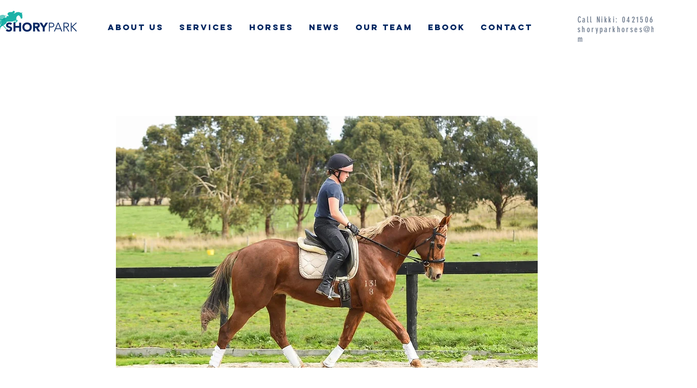

--- FILE ---
content_type: text/html; charset=UTF-8
request_url: https://www.shorypark.com/product-page/ned
body_size: 172310
content:
<!DOCTYPE html>
<html lang="en">
<head>
  
  <!-- SEO Tags -->
  <title>Ned | Shory Park Horses</title>
  <link rel="canonical" href="https://www.shorypark.com/product-page/ned"/>
  <meta name="robots" content="index"/>
  <meta property="og:title" content="Ned | Shory Park Horses"/>
  <meta property="og:description" content="Arpels (Ned)Raced as: De Nederlanden15.3 7/8th life measured. 14yo, TB geldingSire: ENCOSTA DE LAGODam: VREELANDThis beautiful boy has a bit of a story so please read the full ad. Ned not a bad race horse before trying his luck over the hurdles. Was then prepped for the show ring, under very experienced hands this boy was set for success. Most significant wins include:*Shcv Classic 2021 Champion child’s hack*2020 Canberra Royal Gents Hack 1st*2019 Adelaide Royal Best Novice Hack &amp;amp; 1st open hack 15.2-16hh- Easy to qualify for Royals too many Ag wins to mention He was then sent for sales prep, without the owners knowledge he was not treated the way he should have been. Went from Grand National condition to an unidentifiable plain, defeated, very poor and sad horse. He was out and done. Of course until his beautiful owners chose to gift him to us and get him back to health and happiness. I’ve spent thousands, ulcer treatment, vet, dentist, Chiro and hundreds of kgs of feed but here we are and he is ready to find a new human to love him exceptionally well forever. Through the whole process Ned has been nothing short of exceptional. He is the most beautiful creature to have around and I think as corny as it is- he knows we saved him. To ride - wow is he beautiful. So nicely educated with push button movements. A lovely extended trot, clean effortless simple changes, basic laterals and just butter soft in your hands.Not only lovely on the flat but he is a true point and shoot jumper and doesn’t he love it!! Would really love to find him a home that jumps a bit as it keeps him happy and sane. I think he would love to be a seniors interschool mount or make a lovely ARC mount and obviously if he was continued to condition he could go back to top class showing. Ned is not bombproof. He did have a melt at Grand Nationals when he got overwhelmed (has always been well behaved at smaller ags and Royals but he is a TB). We find him incredibly easy at home but can have the odd yahoo (never in a nasty way) but will need a confident rider. He is a seriously lovely horse to have around and ride and a real asset to any performance home.He is well under value and a steal to a VERY special 5* home.Price: $5,500 Located: Mount Duneed, VICNikki: 0421 506 215Photos: Mane Memories, Lisa Gordon &amp;amp; Angie Rickey"/>
  <meta property="og:image" content="https://static.wixstatic.com/media/423ca3_10f1cf7ead934832a2c27d6d028e8089~mv2.jpeg/v1/fit/w_500,h_500,q_90/file.jpg"/>
  <meta property="og:image:width" content="1439"/>
  <meta property="og:image:height" content="960"/>
  <meta property="og:url" content="https://www.shorypark.com/product-page/ned"/>
  <meta property="og:site_name" content="Shory Park Horses"/>
  <meta property="og:type" content="product"/>
  <meta property="og:availability" content="InStock"/>
  <script type="application/ld+json">{"@context":"https://schema.org/","@type":"Product","name":"Ned","description":"Arpels (Ned)Raced as: De Nederlanden15.3 7/8th life measured. 14yo, TB geldingSire: ENCOSTA DE LAGODam: VREELANDThis beautiful boy has a bit of a story so please read the full ad. Ned not a bad race horse before trying his luck over the hurdles. Was then prepped for the show ring, under very experienced hands this boy was set for success. Most significant wins include:*Shcv Classic 2021 Champion child’s hack*2020 Canberra Royal Gents Hack 1st*2019 Adelaide Royal Best Novice Hack &amp;amp; 1st open hack 15.2-16hh- Easy to qualify for Royals too many Ag wins to mention He was then sent for sales prep, without the owners knowledge he was not treated the way he should have been. Went from Grand National condition to an unidentifiable plain, defeated, very poor and sad horse. He was out and done. Of course until his beautiful owners chose to gift him to us and get him back to health and happiness. I’ve spent thousands, ulcer treatment, vet, dentist, Chiro and hundreds of kgs of feed but here we are and he is ready to find a new human to love him exceptionally well forever. Through the whole process Ned has been nothing short of exceptional. He is the most beautiful creature to have around and I think as corny as it is- he knows we saved him. To ride - wow is he beautiful. So nicely educated with push button movements. A lovely extended trot, clean effortless simple changes, basic laterals and just butter soft in your hands.Not only lovely on the flat but he is a true point and shoot jumper and doesn’t he love it!! Would really love to find him a home that jumps a bit as it keeps him happy and sane. I think he would love to be a seniors interschool mount or make a lovely ARC mount and obviously if he was continued to condition he could go back to top class showing. Ned is not bombproof. He did have a melt at Grand Nationals when he got overwhelmed (has always been well behaved at smaller ags and Royals but he is a TB). We find him incredibly easy at home but can have the odd yahoo (never in a nasty way) but will need a confident rider. He is a seriously lovely horse to have around and ride and a real asset to any performance home.He is well under value and a steal to a VERY special 5* home.Price: $5,500 Located: Mount Duneed, VICNikki: 0421 506 215Photos: Mane Memories, Lisa Gordon &amp;amp; Angie Rickey","image":[{"@type":"ImageObject","height":"960","width":"1439","contentUrl":"https://static.wixstatic.com/media/423ca3_10f1cf7ead934832a2c27d6d028e8089~mv2.jpeg/v1/fit/w_500,h_500,q_90/file.jpg","representativeOfPage":true,"thumbnail":{"@type":"ImageObject","height":"50","width":"50","contentUrl":"https://static.wixstatic.com/media/423ca3_10f1cf7ead934832a2c27d6d028e8089~mv2.jpeg/v1/fit/w_50,h_50,q_90/file.jpg"}},{"@type":"ImageObject","height":"640","width":"960","contentUrl":"https://static.wixstatic.com/media/423ca3_2b78d79ef4a148958cd025368941efc5~mv2.jpeg/v1/fit/w_500,h_500,q_90/file.jpg","representativeOfPage":true,"thumbnail":{"@type":"ImageObject","height":"50","width":"50","contentUrl":"https://static.wixstatic.com/media/423ca3_2b78d79ef4a148958cd025368941efc5~mv2.jpeg/v1/fit/w_50,h_50,q_90/file.jpg"}},{"@type":"ImageObject","height":"960","width":"1141","contentUrl":"https://static.wixstatic.com/media/423ca3_755db05aae974b4490d90634f92bfcbb~mv2.jpeg/v1/fit/w_500,h_500,q_90/file.jpg","representativeOfPage":true,"thumbnail":{"@type":"ImageObject","height":"50","width":"50","contentUrl":"https://static.wixstatic.com/media/423ca3_755db05aae974b4490d90634f92bfcbb~mv2.jpeg/v1/fit/w_50,h_50,q_90/file.jpg"}},{"@type":"ImageObject","height":"640","width":"960","contentUrl":"https://static.wixstatic.com/media/423ca3_a53880cd6cbb4e5a95a6be81c0535a40~mv2.jpeg/v1/fit/w_500,h_500,q_90/file.jpg","representativeOfPage":true,"thumbnail":{"@type":"ImageObject","height":"50","width":"50","contentUrl":"https://static.wixstatic.com/media/423ca3_a53880cd6cbb4e5a95a6be81c0535a40~mv2.jpeg/v1/fit/w_50,h_50,q_90/file.jpg"}}],"Offers":{"@type":"Offer","url":"https://www.shorypark.com/product-page/ned","priceCurrency":"AUD","price":"0","Availability":"https://schema.org/InStock"}}</script>
  <meta property="product:price:amount" content="0"/>
  <meta property="product:price:currency" content="AUD"/>
  <meta name="twitter:card" content="summary_large_image"/>
  <meta name="twitter:title" content="Ned | Shory Park Horses"/>
  <meta name="twitter:description" content="Arpels (Ned)Raced as: De Nederlanden15.3 7/8th life measured. 14yo, TB geldingSire: ENCOSTA DE LAGODam: VREELANDThis beautiful boy has a bit of a story so please read the full ad. Ned not a bad race horse before trying his luck over the hurdles. Was then prepped for the show ring, under very experienced hands this boy was set for success. Most significant wins include:*Shcv Classic 2021 Champion child’s hack*2020 Canberra Royal Gents Hack 1st*2019 Adelaide Royal Best Novice Hack &amp;amp; 1st open hack 15.2-16hh- Easy to qualify for Royals too many Ag wins to mention He was then sent for sales prep, without the owners knowledge he was not treated the way he should have been. Went from Grand National condition to an unidentifiable plain, defeated, very poor and sad horse. He was out and done. Of course until his beautiful owners chose to gift him to us and get him back to health and happiness. I’ve spent thousands, ulcer treatment, vet, dentist, Chiro and hundreds of kgs of feed but here we are and he is ready to find a new human to love him exceptionally well forever. Through the whole process Ned has been nothing short of exceptional. He is the most beautiful creature to have around and I think as corny as it is- he knows we saved him. To ride - wow is he beautiful. So nicely educated with push button movements. A lovely extended trot, clean effortless simple changes, basic laterals and just butter soft in your hands.Not only lovely on the flat but he is a true point and shoot jumper and doesn’t he love it!! Would really love to find him a home that jumps a bit as it keeps him happy and sane. I think he would love to be a seniors interschool mount or make a lovely ARC mount and obviously if he was continued to condition he could go back to top class showing. Ned is not bombproof. He did have a melt at Grand Nationals when he got overwhelmed (has always been well behaved at smaller ags and Royals but he is a TB). We find him incredibly easy at home but can have the odd yahoo (never in a nasty way) but will need a confident rider. He is a seriously lovely horse to have around and ride and a real asset to any performance home.He is well under value and a steal to a VERY special 5* home.Price: $5,500 Located: Mount Duneed, VICNikki: 0421 506 215Photos: Mane Memories, Lisa Gordon &amp;amp; Angie Rickey"/>
  <meta name="twitter:image" content="https://static.wixstatic.com/media/423ca3_10f1cf7ead934832a2c27d6d028e8089~mv2.jpeg/v1/fit/w_500,h_500,q_90/file.jpg"/>

  
  <meta charset='utf-8'>
  <meta name="viewport" content="width=device-width, initial-scale=1" id="wixDesktopViewport" />
  <meta http-equiv="X-UA-Compatible" content="IE=edge">
  <meta name="generator" content="Wix.com Website Builder"/>

  <link rel="icon" sizes="192x192" href="https://static.parastorage.com/client/pfavico.ico" type="image/x-icon"/>
  <link rel="shortcut icon" href="https://static.parastorage.com/client/pfavico.ico" type="image/x-icon"/>
  <link rel="apple-touch-icon" href="https://static.parastorage.com/client/pfavico.ico" type="image/x-icon"/>

  <!-- Safari Pinned Tab Icon -->
  <!-- <link rel="mask-icon" href="https://static.parastorage.com/client/pfavico.ico"> -->

  <!-- Original trials -->
  


  <!-- Segmenter Polyfill -->
  <script>
    if (!window.Intl || !window.Intl.Segmenter) {
      (function() {
        var script = document.createElement('script');
        script.src = 'https://static.parastorage.com/unpkg/@formatjs/intl-segmenter@11.7.10/polyfill.iife.js';
        document.head.appendChild(script);
      })();
    }
  </script>

  <!-- Legacy Polyfills -->
  <script nomodule="" src="https://static.parastorage.com/unpkg/core-js-bundle@3.2.1/minified.js"></script>
  <script nomodule="" src="https://static.parastorage.com/unpkg/focus-within-polyfill@5.0.9/dist/focus-within-polyfill.js"></script>

  <!-- Performance API Polyfills -->
  <script>
  (function () {
    var noop = function noop() {};
    if ("performance" in window === false) {
      window.performance = {};
    }
    window.performance.mark = performance.mark || noop;
    window.performance.measure = performance.measure || noop;
    if ("now" in window.performance === false) {
      var nowOffset = Date.now();
      if (performance.timing && performance.timing.navigationStart) {
        nowOffset = performance.timing.navigationStart;
      }
      window.performance.now = function now() {
        return Date.now() - nowOffset;
      };
    }
  })();
  </script>

  <!-- Globals Definitions -->
  <script>
    (function () {
      var now = Date.now()
      window.initialTimestamps = {
        initialTimestamp: now,
        initialRequestTimestamp: Math.round(performance.timeOrigin ? performance.timeOrigin : now - performance.now())
      }

      window.thunderboltTag = "libs-releases-GA-local"
      window.thunderboltVersion = "1.16761.0"
    })();
  </script>

  <!-- Essential Viewer Model -->
  <script type="application/json" id="wix-essential-viewer-model">{"fleetConfig":{"fleetName":"thunderbolt-seo-isolated-renderer","type":"GA","code":0},"mode":{"qa":false,"enableTestApi":false,"debug":false,"ssrIndicator":false,"ssrOnly":false,"siteAssetsFallback":"enable","versionIndicator":false},"componentsLibrariesTopology":[{"artifactId":"editor-elements","namespace":"wixui","url":"https:\/\/static.parastorage.com\/services\/editor-elements\/1.14838.0"},{"artifactId":"editor-elements","namespace":"dsgnsys","url":"https:\/\/static.parastorage.com\/services\/editor-elements\/1.14838.0"}],"siteFeaturesConfigs":{"sessionManager":{"isRunningInDifferentSiteContext":false}},"language":{"userLanguage":"en"},"siteAssets":{"clientTopology":{"mediaRootUrl":"https:\/\/static.wixstatic.com","staticMediaUrl":"https:\/\/static.wixstatic.com\/media","moduleRepoUrl":"https:\/\/static.parastorage.com\/unpkg","fileRepoUrl":"https:\/\/static.parastorage.com\/services","viewerAppsUrl":"https:\/\/viewer-apps.parastorage.com","viewerAssetsUrl":"https:\/\/viewer-assets.parastorage.com","siteAssetsUrl":"https:\/\/siteassets.parastorage.com","pageJsonServerUrls":["https:\/\/pages.parastorage.com","https:\/\/staticorigin.wixstatic.com","https:\/\/www.shorypark.com","https:\/\/fallback.wix.com\/wix-html-editor-pages-webapp\/page"],"pathOfTBModulesInFileRepoForFallback":"wix-thunderbolt\/dist\/"}},"siteFeatures":["accessibility","appMonitoring","assetsLoader","builderContextProviders","builderModuleLoader","businessLogger","captcha","clickHandlerRegistrar","commonConfig","componentsLoader","componentsRegistry","consentPolicy","cyclicTabbing","domSelectors","environmentWixCodeSdk","environment","locationWixCodeSdk","mpaNavigation","navigationManager","navigationPhases","ooi","pages","panorama","renderer","reporter","router","scrollRestoration","seoWixCodeSdk","seo","sessionManager","siteMembersWixCodeSdk","siteMembers","siteScrollBlocker","siteWixCodeSdk","speculationRules","ssrCache","stores","structureApi","thunderboltInitializer","tpaCommons","translations","usedPlatformApis","warmupData","windowMessageRegistrar","windowWixCodeSdk","wixCustomElementComponent","wixEmbedsApi","componentsReact","platform"],"site":{"externalBaseUrl":"https:\/\/www.shorypark.com","isSEO":true},"media":{"staticMediaUrl":"https:\/\/static.wixstatic.com\/media","mediaRootUrl":"https:\/\/static.wixstatic.com\/","staticVideoUrl":"https:\/\/video.wixstatic.com\/"},"requestUrl":"https:\/\/www.shorypark.com\/product-page\/ned","rollout":{"siteAssetsVersionsRollout":false,"isDACRollout":0,"isTBRollout":false},"commonConfig":{"brand":"wix","host":"VIEWER","bsi":"","consentPolicy":{},"consentPolicyHeader":{},"siteRevision":"225","renderingFlow":"NONE","language":"en","locale":"en-au"},"interactionSampleRatio":0.01,"dynamicModelUrl":"https:\/\/www.shorypark.com\/_api\/v2\/dynamicmodel","accessTokensUrl":"https:\/\/www.shorypark.com\/_api\/v1\/access-tokens","isExcludedFromSecurityExperiments":false,"experiments":{"specs.thunderbolt.hardenFetchAndXHR":true,"specs.thunderbolt.securityExperiments":true}}</script>
  <script>window.viewerModel = JSON.parse(document.getElementById('wix-essential-viewer-model').textContent)</script>

  <script>
    window.commonConfig = viewerModel.commonConfig
  </script>

  
  <!-- BEGIN handleAccessTokens bundle -->

  <script data-url="https://static.parastorage.com/services/wix-thunderbolt/dist/handleAccessTokens.inline.4f2f9a53.bundle.min.js">(()=>{"use strict";function e(e){let{context:o,property:r,value:n,enumerable:i=!0}=e,c=e.get,l=e.set;if(!r||void 0===n&&!c&&!l)return new Error("property and value are required");let a=o||globalThis,s=a?.[r],u={};if(void 0!==n)u.value=n;else{if(c){let e=t(c);e&&(u.get=e)}if(l){let e=t(l);e&&(u.set=e)}}let p={...u,enumerable:i||!1,configurable:!1};void 0!==n&&(p.writable=!1);try{Object.defineProperty(a,r,p)}catch(e){return e instanceof TypeError?s:e}return s}function t(e,t){return"function"==typeof e?e:!0===e?.async&&"function"==typeof e.func?t?async function(t){return e.func(t)}:async function(){return e.func()}:"function"==typeof e?.func?e.func:void 0}try{e({property:"strictDefine",value:e})}catch{}try{e({property:"defineStrictObject",value:r})}catch{}try{e({property:"defineStrictMethod",value:n})}catch{}var o=["toString","toLocaleString","valueOf","constructor","prototype"];function r(t){let{context:n,property:c,propertiesToExclude:l=[],skipPrototype:a=!1,hardenPrototypePropertiesToExclude:s=[]}=t;if(!c)return new Error("property is required");let u=(n||globalThis)[c],p={},f=i(n,c);u&&("object"==typeof u||"function"==typeof u)&&Reflect.ownKeys(u).forEach(t=>{if(!l.includes(t)&&!o.includes(t)){let o=i(u,t);if(o&&(o.writable||o.configurable)){let{value:r,get:n,set:i,enumerable:c=!1}=o,l={};void 0!==r?l.value=r:n?l.get=n:i&&(l.set=i);try{let o=e({context:u,property:t,...l,enumerable:c});p[t]=o}catch(e){if(!(e instanceof TypeError))throw e;try{p[t]=o.value||o.get||o.set}catch{}}}}});let d={originalObject:u,originalProperties:p};if(!a&&void 0!==u?.prototype){let e=r({context:u,property:"prototype",propertiesToExclude:s,skipPrototype:!0});e instanceof Error||(d.originalPrototype=e?.originalObject,d.originalPrototypeProperties=e?.originalProperties)}return e({context:n,property:c,value:u,enumerable:f?.enumerable}),d}function n(t,o){let r=(o||globalThis)[t],n=i(o||globalThis,t);return r&&n&&(n.writable||n.configurable)?(Object.freeze(r),e({context:globalThis,property:t,value:r})):r}function i(e,t){if(e&&t)try{return Reflect.getOwnPropertyDescriptor(e,t)}catch{return}}function c(e){if("string"!=typeof e)return e;try{return decodeURIComponent(e).toLowerCase().trim()}catch{return e.toLowerCase().trim()}}function l(e,t){let o="";if("string"==typeof e)o=e.split("=")[0]?.trim()||"";else{if(!e||"string"!=typeof e.name)return!1;o=e.name}return t.has(c(o)||"")}function a(e,t){let o;return o="string"==typeof e?e.split(";").map(e=>e.trim()).filter(e=>e.length>0):e||[],o.filter(e=>!l(e,t))}var s=null;function u(){return null===s&&(s=typeof Document>"u"?void 0:Object.getOwnPropertyDescriptor(Document.prototype,"cookie")),s}function p(t,o){if(!globalThis?.cookieStore)return;let r=globalThis.cookieStore.get.bind(globalThis.cookieStore),n=globalThis.cookieStore.getAll.bind(globalThis.cookieStore),i=globalThis.cookieStore.set.bind(globalThis.cookieStore),c=globalThis.cookieStore.delete.bind(globalThis.cookieStore);return e({context:globalThis.CookieStore.prototype,property:"get",value:async function(e){return l(("string"==typeof e?e:e.name)||"",t)?null:r.call(this,e)},enumerable:!0}),e({context:globalThis.CookieStore.prototype,property:"getAll",value:async function(){return a(await n.apply(this,Array.from(arguments)),t)},enumerable:!0}),e({context:globalThis.CookieStore.prototype,property:"set",value:async function(){let e=Array.from(arguments);if(!l(1===e.length?e[0].name:e[0],t))return i.apply(this,e);o&&console.warn(o)},enumerable:!0}),e({context:globalThis.CookieStore.prototype,property:"delete",value:async function(){let e=Array.from(arguments);if(!l(1===e.length?e[0].name:e[0],t))return c.apply(this,e)},enumerable:!0}),e({context:globalThis.cookieStore,property:"prototype",value:globalThis.CookieStore.prototype,enumerable:!1}),e({context:globalThis,property:"cookieStore",value:globalThis.cookieStore,enumerable:!0}),{get:r,getAll:n,set:i,delete:c}}var f=["TextEncoder","TextDecoder","XMLHttpRequestEventTarget","EventTarget","URL","JSON","Reflect","Object","Array","Map","Set","WeakMap","WeakSet","Promise","Symbol","Error"],d=["addEventListener","removeEventListener","dispatchEvent","encodeURI","encodeURIComponent","decodeURI","decodeURIComponent"];const y=(e,t)=>{try{const o=t?t.get.call(document):document.cookie;return o.split(";").map(e=>e.trim()).filter(t=>t?.startsWith(e))[0]?.split("=")[1]}catch(e){return""}},g=(e="",t="",o="/")=>`${e}=; ${t?`domain=${t};`:""} max-age=0; path=${o}; expires=Thu, 01 Jan 1970 00:00:01 GMT`;function m(){(function(){if("undefined"!=typeof window){const e=performance.getEntriesByType("navigation")[0];return"back_forward"===(e?.type||"")}return!1})()&&function(){const{counter:e}=function(){const e=b("getItem");if(e){const[t,o]=e.split("-"),r=o?parseInt(o,10):0;if(r>=3){const e=t?Number(t):0;if(Date.now()-e>6e4)return{counter:0}}return{counter:r}}return{counter:0}}();e<3?(!function(e=1){b("setItem",`${Date.now()}-${e}`)}(e+1),window.location.reload()):console.error("ATS: Max reload attempts reached")}()}function b(e,t){try{return sessionStorage[e]("reload",t||"")}catch(e){console.error("ATS: Error calling sessionStorage:",e)}}const h="client-session-bind",v="sec-fetch-unsupported",{experiments:w}=window.viewerModel,T=[h,"client-binding",v,"svSession","smSession","server-session-bind","wixSession2","wixSession3"].map(e=>e.toLowerCase()),{cookie:S}=function(t,o){let r=new Set(t);return e({context:document,property:"cookie",set:{func:e=>function(e,t,o,r){let n=u(),i=c(t.split(";")[0]||"")||"";[...o].every(e=>!i.startsWith(e.toLowerCase()))&&n?.set?n.set.call(e,t):r&&console.warn(r)}(document,e,r,o)},get:{func:()=>function(e,t){let o=u();if(!o?.get)throw new Error("Cookie descriptor or getter not available");return a(o.get.call(e),t).join("; ")}(document,r)},enumerable:!0}),{cookieStore:p(r,o),cookie:u()}}(T),k="tbReady",x="security_overrideGlobals",{experiments:E,siteFeaturesConfigs:C,accessTokensUrl:P}=window.viewerModel,R=P,M={},O=(()=>{const e=y(h,S);if(w["specs.thunderbolt.browserCacheReload"]){y(v,S)||e?b("removeItem"):m()}return(()=>{const e=g(h),t=g(h,location.hostname);S.set.call(document,e),S.set.call(document,t)})(),e})();O&&(M["client-binding"]=O);const D=fetch;addEventListener(k,function e(t){const{logger:o}=t.detail;try{window.tb.init({fetch:D,fetchHeaders:M})}catch(e){const t=new Error("TB003");o.meter(`${x}_${t.message}`,{paramsOverrides:{errorType:x,eventString:t.message}}),window?.viewerModel?.mode.debug&&console.error(e)}finally{removeEventListener(k,e)}}),E["specs.thunderbolt.hardenFetchAndXHR"]||(window.fetchDynamicModel=()=>C.sessionManager.isRunningInDifferentSiteContext?Promise.resolve({}):fetch(R,{credentials:"same-origin",headers:M}).then(function(e){if(!e.ok)throw new Error(`[${e.status}]${e.statusText}`);return e.json()}),window.dynamicModelPromise=window.fetchDynamicModel())})();
//# sourceMappingURL=https://static.parastorage.com/services/wix-thunderbolt/dist/handleAccessTokens.inline.4f2f9a53.bundle.min.js.map</script>

<!-- END handleAccessTokens bundle -->

<!-- BEGIN overrideGlobals bundle -->

<script data-url="https://static.parastorage.com/services/wix-thunderbolt/dist/overrideGlobals.inline.ec13bfcf.bundle.min.js">(()=>{"use strict";function e(e){let{context:r,property:o,value:n,enumerable:i=!0}=e,c=e.get,a=e.set;if(!o||void 0===n&&!c&&!a)return new Error("property and value are required");let l=r||globalThis,u=l?.[o],s={};if(void 0!==n)s.value=n;else{if(c){let e=t(c);e&&(s.get=e)}if(a){let e=t(a);e&&(s.set=e)}}let p={...s,enumerable:i||!1,configurable:!1};void 0!==n&&(p.writable=!1);try{Object.defineProperty(l,o,p)}catch(e){return e instanceof TypeError?u:e}return u}function t(e,t){return"function"==typeof e?e:!0===e?.async&&"function"==typeof e.func?t?async function(t){return e.func(t)}:async function(){return e.func()}:"function"==typeof e?.func?e.func:void 0}try{e({property:"strictDefine",value:e})}catch{}try{e({property:"defineStrictObject",value:o})}catch{}try{e({property:"defineStrictMethod",value:n})}catch{}var r=["toString","toLocaleString","valueOf","constructor","prototype"];function o(t){let{context:n,property:c,propertiesToExclude:a=[],skipPrototype:l=!1,hardenPrototypePropertiesToExclude:u=[]}=t;if(!c)return new Error("property is required");let s=(n||globalThis)[c],p={},f=i(n,c);s&&("object"==typeof s||"function"==typeof s)&&Reflect.ownKeys(s).forEach(t=>{if(!a.includes(t)&&!r.includes(t)){let r=i(s,t);if(r&&(r.writable||r.configurable)){let{value:o,get:n,set:i,enumerable:c=!1}=r,a={};void 0!==o?a.value=o:n?a.get=n:i&&(a.set=i);try{let r=e({context:s,property:t,...a,enumerable:c});p[t]=r}catch(e){if(!(e instanceof TypeError))throw e;try{p[t]=r.value||r.get||r.set}catch{}}}}});let d={originalObject:s,originalProperties:p};if(!l&&void 0!==s?.prototype){let e=o({context:s,property:"prototype",propertiesToExclude:u,skipPrototype:!0});e instanceof Error||(d.originalPrototype=e?.originalObject,d.originalPrototypeProperties=e?.originalProperties)}return e({context:n,property:c,value:s,enumerable:f?.enumerable}),d}function n(t,r){let o=(r||globalThis)[t],n=i(r||globalThis,t);return o&&n&&(n.writable||n.configurable)?(Object.freeze(o),e({context:globalThis,property:t,value:o})):o}function i(e,t){if(e&&t)try{return Reflect.getOwnPropertyDescriptor(e,t)}catch{return}}function c(e){if("string"!=typeof e)return e;try{return decodeURIComponent(e).toLowerCase().trim()}catch{return e.toLowerCase().trim()}}function a(e,t){return e instanceof Headers?e.forEach((r,o)=>{l(o,t)||e.delete(o)}):Object.keys(e).forEach(r=>{l(r,t)||delete e[r]}),e}function l(e,t){return!t.has(c(e)||"")}function u(e,t){let r=!0,o=function(e){let t,r;if(globalThis.Request&&e instanceof Request)t=e.url;else{if("function"!=typeof e?.toString)throw new Error("Unsupported type for url");t=e.toString()}try{return new URL(t).pathname}catch{return r=t.replace(/#.+/gi,"").split("?").shift(),r.startsWith("/")?r:`/${r}`}}(e),n=c(o);return n&&t.some(e=>n.includes(e))&&(r=!1),r}function s(t,r,o){let n=fetch,i=XMLHttpRequest,c=new Set(r);function s(){let e=new i,r=e.open,n=e.setRequestHeader;return e.open=function(){let n=Array.from(arguments),i=n[1];if(n.length<2||u(i,t))return r.apply(e,n);throw new Error(o||`Request not allowed for path ${i}`)},e.setRequestHeader=function(t,r){l(decodeURIComponent(t),c)&&n.call(e,t,r)},e}return e({property:"fetch",value:function(){let e=function(e,t){return globalThis.Request&&e[0]instanceof Request&&e[0]?.headers?a(e[0].headers,t):e[1]?.headers&&a(e[1].headers,t),e}(arguments,c);return u(arguments[0],t)?n.apply(globalThis,Array.from(e)):new Promise((e,t)=>{t(new Error(o||`Request not allowed for path ${arguments[0]}`))})},enumerable:!0}),e({property:"XMLHttpRequest",value:s,enumerable:!0}),Object.keys(i).forEach(e=>{s[e]=i[e]}),{fetch:n,XMLHttpRequest:i}}var p=["TextEncoder","TextDecoder","XMLHttpRequestEventTarget","EventTarget","URL","JSON","Reflect","Object","Array","Map","Set","WeakMap","WeakSet","Promise","Symbol","Error"],f=["addEventListener","removeEventListener","dispatchEvent","encodeURI","encodeURIComponent","decodeURI","decodeURIComponent"];const d=function(){let t=globalThis.open,r=document.open;function o(e,r,o){let n="string"!=typeof e,i=t.call(window,e,r,o);return n||e&&function(e){return e.startsWith("//")&&/(?:[a-z0-9](?:[a-z0-9-]{0,61}[a-z0-9])?\.)+[a-z0-9][a-z0-9-]{0,61}[a-z0-9]/g.test(`${location.protocol}:${e}`)&&(e=`${location.protocol}${e}`),!e.startsWith("http")||new URL(e).hostname===location.hostname}(e)?{}:i}return e({property:"open",value:o,context:globalThis,enumerable:!0}),e({property:"open",value:function(e,t,n){return e?o(e,t,n):r.call(document,e||"",t||"",n||"")},context:document,enumerable:!0}),{open:t,documentOpen:r}},y=function(){let t=document.createElement,r=Element.prototype.setAttribute,o=Element.prototype.setAttributeNS;return e({property:"createElement",context:document,value:function(n,i){let a=t.call(document,n,i);if("iframe"===c(n)){e({property:"srcdoc",context:a,get:()=>"",set:()=>{console.warn("`srcdoc` is not allowed in iframe elements.")}});let t=function(e,t){"srcdoc"!==e.toLowerCase()?r.call(a,e,t):console.warn("`srcdoc` attribute is not allowed to be set.")},n=function(e,t,r){"srcdoc"!==t.toLowerCase()?o.call(a,e,t,r):console.warn("`srcdoc` attribute is not allowed to be set.")};a.setAttribute=t,a.setAttributeNS=n}return a},enumerable:!0}),{createElement:t,setAttribute:r,setAttributeNS:o}},m=["client-binding"],b=["/_api/v1/access-tokens","/_api/v2/dynamicmodel","/_api/one-app-session-web/v3/businesses"],h=function(){let t=setTimeout,r=setInterval;return o("setTimeout",0,globalThis),o("setInterval",0,globalThis),{setTimeout:t,setInterval:r};function o(t,r,o){let n=o||globalThis,i=n[t];if(!i||"function"!=typeof i)throw new Error(`Function ${t} not found or is not a function`);e({property:t,value:function(){let e=Array.from(arguments);if("string"!=typeof e[r])return i.apply(n,e);console.warn(`Calling ${t} with a String Argument at index ${r} is not allowed`)},context:o,enumerable:!0})}},v=function(){if(navigator&&"serviceWorker"in navigator){let t=navigator.serviceWorker.register;return e({context:navigator.serviceWorker,property:"register",value:function(){console.log("Service worker registration is not allowed")},enumerable:!0}),{register:t}}return{}};performance.mark("overrideGlobals started");const{isExcludedFromSecurityExperiments:g,experiments:w}=window.viewerModel,E=!g&&w["specs.thunderbolt.securityExperiments"];try{d(),E&&y(),w["specs.thunderbolt.hardenFetchAndXHR"]&&E&&s(b,m),v(),(e=>{let t=[],r=[];r=r.concat(["TextEncoder","TextDecoder"]),e&&(r=r.concat(["XMLHttpRequestEventTarget","EventTarget"])),r=r.concat(["URL","JSON"]),e&&(t=t.concat(["addEventListener","removeEventListener"])),t=t.concat(["encodeURI","encodeURIComponent","decodeURI","decodeURIComponent"]),r=r.concat(["String","Number"]),e&&r.push("Object"),r=r.concat(["Reflect"]),t.forEach(e=>{n(e),["addEventListener","removeEventListener"].includes(e)&&n(e,document)}),r.forEach(e=>{o({property:e})})})(E),E&&h()}catch(e){window?.viewerModel?.mode.debug&&console.error(e);const t=new Error("TB006");window.fedops?.reportError(t,"security_overrideGlobals"),window.Sentry?window.Sentry.captureException(t):globalThis.defineStrictProperty("sentryBuffer",[t],window,!1)}performance.mark("overrideGlobals ended")})();
//# sourceMappingURL=https://static.parastorage.com/services/wix-thunderbolt/dist/overrideGlobals.inline.ec13bfcf.bundle.min.js.map</script>

<!-- END overrideGlobals bundle -->


  
  <script>
    window.commonConfig = viewerModel.commonConfig

	
  </script>

  <!-- Initial CSS -->
  <style data-url="https://static.parastorage.com/services/wix-thunderbolt/dist/main.347af09f.min.css">@keyframes slide-horizontal-new{0%{transform:translateX(100%)}}@keyframes slide-horizontal-old{80%{opacity:1}to{opacity:0;transform:translateX(-100%)}}@keyframes slide-vertical-new{0%{transform:translateY(-100%)}}@keyframes slide-vertical-old{80%{opacity:1}to{opacity:0;transform:translateY(100%)}}@keyframes out-in-new{0%{opacity:0}}@keyframes out-in-old{to{opacity:0}}:root:active-view-transition{view-transition-name:none}::view-transition{pointer-events:none}:root:active-view-transition::view-transition-new(page-group),:root:active-view-transition::view-transition-old(page-group){animation-duration:.6s;cursor:wait;pointer-events:all}:root:active-view-transition-type(SlideHorizontal)::view-transition-old(page-group){animation:slide-horizontal-old .6s cubic-bezier(.83,0,.17,1) forwards;mix-blend-mode:normal}:root:active-view-transition-type(SlideHorizontal)::view-transition-new(page-group){animation:slide-horizontal-new .6s cubic-bezier(.83,0,.17,1) backwards;mix-blend-mode:normal}:root:active-view-transition-type(SlideVertical)::view-transition-old(page-group){animation:slide-vertical-old .6s cubic-bezier(.83,0,.17,1) forwards;mix-blend-mode:normal}:root:active-view-transition-type(SlideVertical)::view-transition-new(page-group){animation:slide-vertical-new .6s cubic-bezier(.83,0,.17,1) backwards;mix-blend-mode:normal}:root:active-view-transition-type(OutIn)::view-transition-old(page-group){animation:out-in-old .35s cubic-bezier(.22,1,.36,1) forwards}:root:active-view-transition-type(OutIn)::view-transition-new(page-group){animation:out-in-new .35s cubic-bezier(.64,0,.78,0) .35s backwards}@media(prefers-reduced-motion:reduce){::view-transition-group(*),::view-transition-new(*),::view-transition-old(*){animation:none!important}}body,html{background:transparent;border:0;margin:0;outline:0;padding:0;vertical-align:baseline}body{--scrollbar-width:0px;font-family:Arial,Helvetica,sans-serif;font-size:10px}body,html{height:100%}body{overflow-x:auto;overflow-y:scroll}body:not(.responsive) #site-root{min-width:var(--site-width);width:100%}body:not([data-js-loaded]) [data-hide-prejs]{visibility:hidden}interact-element{display:contents}#SITE_CONTAINER{position:relative}:root{--one-unit:1vw;--section-max-width:9999px;--spx-stopper-max:9999px;--spx-stopper-min:0px;--browser-zoom:1}@supports(-webkit-appearance:none) and (stroke-color:transparent){:root{--safari-sticky-fix:opacity;--experimental-safari-sticky-fix:translateZ(0)}}@supports(container-type:inline-size){:root{--one-unit:1cqw}}[id^=oldHoverBox-]{mix-blend-mode:plus-lighter;transition:opacity .5s ease,visibility .5s ease}[data-mesh-id$=inlineContent-gridContainer]:has(>[id^=oldHoverBox-]){isolation:isolate}</style>
<style data-url="https://static.parastorage.com/services/wix-thunderbolt/dist/main.renderer.9cb0985f.min.css">a,abbr,acronym,address,applet,b,big,blockquote,button,caption,center,cite,code,dd,del,dfn,div,dl,dt,em,fieldset,font,footer,form,h1,h2,h3,h4,h5,h6,header,i,iframe,img,ins,kbd,label,legend,li,nav,object,ol,p,pre,q,s,samp,section,small,span,strike,strong,sub,sup,table,tbody,td,tfoot,th,thead,title,tr,tt,u,ul,var{background:transparent;border:0;margin:0;outline:0;padding:0;vertical-align:baseline}input,select,textarea{box-sizing:border-box;font-family:Helvetica,Arial,sans-serif}ol,ul{list-style:none}blockquote,q{quotes:none}ins{text-decoration:none}del{text-decoration:line-through}table{border-collapse:collapse;border-spacing:0}a{cursor:pointer;text-decoration:none}.testStyles{overflow-y:hidden}.reset-button{-webkit-appearance:none;background:none;border:0;color:inherit;font:inherit;line-height:normal;outline:0;overflow:visible;padding:0;-webkit-user-select:none;-moz-user-select:none;-ms-user-select:none}:focus{outline:none}body.device-mobile-optimized:not(.disable-site-overflow){overflow-x:hidden;overflow-y:scroll}body.device-mobile-optimized:not(.responsive) #SITE_CONTAINER{margin-left:auto;margin-right:auto;overflow-x:visible;position:relative;width:320px}body.device-mobile-optimized:not(.responsive):not(.blockSiteScrolling) #SITE_CONTAINER{margin-top:0}body.device-mobile-optimized>*{max-width:100%!important}body.device-mobile-optimized #site-root{overflow-x:hidden;overflow-y:hidden}@supports(overflow:clip){body.device-mobile-optimized #site-root{overflow-x:clip;overflow-y:clip}}body.device-mobile-non-optimized #SITE_CONTAINER #site-root{overflow-x:clip;overflow-y:clip}body.device-mobile-non-optimized.fullScreenMode{background-color:#5f6360}body.device-mobile-non-optimized.fullScreenMode #MOBILE_ACTIONS_MENU,body.device-mobile-non-optimized.fullScreenMode #SITE_BACKGROUND,body.device-mobile-non-optimized.fullScreenMode #site-root,body.fullScreenMode #WIX_ADS{visibility:hidden}body.fullScreenMode{overflow-x:hidden!important;overflow-y:hidden!important}body.fullScreenMode.device-mobile-optimized #TINY_MENU{opacity:0;pointer-events:none}body.fullScreenMode-scrollable.device-mobile-optimized{overflow-x:hidden!important;overflow-y:auto!important}body.fullScreenMode-scrollable.device-mobile-optimized #masterPage,body.fullScreenMode-scrollable.device-mobile-optimized #site-root{overflow-x:hidden!important;overflow-y:hidden!important}body.fullScreenMode-scrollable.device-mobile-optimized #SITE_BACKGROUND,body.fullScreenMode-scrollable.device-mobile-optimized #masterPage{height:auto!important}body.fullScreenMode-scrollable.device-mobile-optimized #masterPage.mesh-layout{height:0!important}body.blockSiteScrolling,body.siteScrollingBlocked{position:fixed;width:100%}body.blockSiteScrolling #SITE_CONTAINER{margin-top:calc(var(--blocked-site-scroll-margin-top)*-1)}#site-root{margin:0 auto;min-height:100%;position:relative;top:var(--wix-ads-height)}#site-root img:not([src]){visibility:hidden}#site-root svg img:not([src]){visibility:visible}.auto-generated-link{color:inherit}#SCROLL_TO_BOTTOM,#SCROLL_TO_TOP{height:0}.has-click-trigger{cursor:pointer}.fullScreenOverlay{bottom:0;display:flex;justify-content:center;left:0;overflow-y:hidden;position:fixed;right:0;top:-60px;z-index:1005}.fullScreenOverlay>.fullScreenOverlayContent{bottom:0;left:0;margin:0 auto;overflow:hidden;position:absolute;right:0;top:60px;transform:translateZ(0)}[data-mesh-id$=centeredContent],[data-mesh-id$=form],[data-mesh-id$=inlineContent]{pointer-events:none;position:relative}[data-mesh-id$=-gridWrapper],[data-mesh-id$=-rotated-wrapper]{pointer-events:none}[data-mesh-id$=-gridContainer]>*,[data-mesh-id$=-rotated-wrapper]>*,[data-mesh-id$=inlineContent]>:not([data-mesh-id$=-gridContainer]){pointer-events:auto}.device-mobile-optimized #masterPage.mesh-layout #SOSP_CONTAINER_CUSTOM_ID{grid-area:2/1/3/2;-ms-grid-row:2;position:relative}#masterPage.mesh-layout{-ms-grid-rows:max-content max-content min-content max-content;-ms-grid-columns:100%;align-items:start;display:-ms-grid;display:grid;grid-template-columns:100%;grid-template-rows:max-content max-content min-content max-content;justify-content:stretch}#masterPage.mesh-layout #PAGES_CONTAINER,#masterPage.mesh-layout #SITE_FOOTER-placeholder,#masterPage.mesh-layout #SITE_FOOTER_WRAPPER,#masterPage.mesh-layout #SITE_HEADER-placeholder,#masterPage.mesh-layout #SITE_HEADER_WRAPPER,#masterPage.mesh-layout #SOSP_CONTAINER_CUSTOM_ID[data-state~=mobileView],#masterPage.mesh-layout #soapAfterPagesContainer,#masterPage.mesh-layout #soapBeforePagesContainer{-ms-grid-row-align:start;-ms-grid-column-align:start;-ms-grid-column:1}#masterPage.mesh-layout #SITE_HEADER-placeholder,#masterPage.mesh-layout #SITE_HEADER_WRAPPER{grid-area:1/1/2/2;-ms-grid-row:1}#masterPage.mesh-layout #PAGES_CONTAINER,#masterPage.mesh-layout #soapAfterPagesContainer,#masterPage.mesh-layout #soapBeforePagesContainer{grid-area:3/1/4/2;-ms-grid-row:3}#masterPage.mesh-layout #soapAfterPagesContainer,#masterPage.mesh-layout #soapBeforePagesContainer{width:100%}#masterPage.mesh-layout #PAGES_CONTAINER{align-self:stretch}#masterPage.mesh-layout main#PAGES_CONTAINER{display:block}#masterPage.mesh-layout #SITE_FOOTER-placeholder,#masterPage.mesh-layout #SITE_FOOTER_WRAPPER{grid-area:4/1/5/2;-ms-grid-row:4}#masterPage.mesh-layout #SITE_PAGES,#masterPage.mesh-layout [data-mesh-id=PAGES_CONTAINERcenteredContent],#masterPage.mesh-layout [data-mesh-id=PAGES_CONTAINERinlineContent]{height:100%}#masterPage.mesh-layout.desktop>*{width:100%}#masterPage.mesh-layout #PAGES_CONTAINER,#masterPage.mesh-layout #SITE_FOOTER,#masterPage.mesh-layout #SITE_FOOTER_WRAPPER,#masterPage.mesh-layout #SITE_HEADER,#masterPage.mesh-layout #SITE_HEADER_WRAPPER,#masterPage.mesh-layout #SITE_PAGES,#masterPage.mesh-layout #masterPageinlineContent{position:relative}#masterPage.mesh-layout #SITE_HEADER{grid-area:1/1/2/2}#masterPage.mesh-layout #SITE_FOOTER{grid-area:4/1/5/2}#masterPage.mesh-layout.overflow-x-clip #SITE_FOOTER,#masterPage.mesh-layout.overflow-x-clip #SITE_HEADER{overflow-x:clip}[data-z-counter]{z-index:0}[data-z-counter="0"]{z-index:auto}.wixSiteProperties{-webkit-font-smoothing:antialiased;-moz-osx-font-smoothing:grayscale}:root{--wst-button-color-fill-primary:rgb(var(--color_48));--wst-button-color-border-primary:rgb(var(--color_49));--wst-button-color-text-primary:rgb(var(--color_50));--wst-button-color-fill-primary-hover:rgb(var(--color_51));--wst-button-color-border-primary-hover:rgb(var(--color_52));--wst-button-color-text-primary-hover:rgb(var(--color_53));--wst-button-color-fill-primary-disabled:rgb(var(--color_54));--wst-button-color-border-primary-disabled:rgb(var(--color_55));--wst-button-color-text-primary-disabled:rgb(var(--color_56));--wst-button-color-fill-secondary:rgb(var(--color_57));--wst-button-color-border-secondary:rgb(var(--color_58));--wst-button-color-text-secondary:rgb(var(--color_59));--wst-button-color-fill-secondary-hover:rgb(var(--color_60));--wst-button-color-border-secondary-hover:rgb(var(--color_61));--wst-button-color-text-secondary-hover:rgb(var(--color_62));--wst-button-color-fill-secondary-disabled:rgb(var(--color_63));--wst-button-color-border-secondary-disabled:rgb(var(--color_64));--wst-button-color-text-secondary-disabled:rgb(var(--color_65));--wst-color-fill-base-1:rgb(var(--color_36));--wst-color-fill-base-2:rgb(var(--color_37));--wst-color-fill-base-shade-1:rgb(var(--color_38));--wst-color-fill-base-shade-2:rgb(var(--color_39));--wst-color-fill-base-shade-3:rgb(var(--color_40));--wst-color-fill-accent-1:rgb(var(--color_41));--wst-color-fill-accent-2:rgb(var(--color_42));--wst-color-fill-accent-3:rgb(var(--color_43));--wst-color-fill-accent-4:rgb(var(--color_44));--wst-color-fill-background-primary:rgb(var(--color_11));--wst-color-fill-background-secondary:rgb(var(--color_12));--wst-color-text-primary:rgb(var(--color_15));--wst-color-text-secondary:rgb(var(--color_14));--wst-color-action:rgb(var(--color_18));--wst-color-disabled:rgb(var(--color_39));--wst-color-title:rgb(var(--color_45));--wst-color-subtitle:rgb(var(--color_46));--wst-color-line:rgb(var(--color_47));--wst-font-style-h2:var(--font_2);--wst-font-style-h3:var(--font_3);--wst-font-style-h4:var(--font_4);--wst-font-style-h5:var(--font_5);--wst-font-style-h6:var(--font_6);--wst-font-style-body-large:var(--font_7);--wst-font-style-body-medium:var(--font_8);--wst-font-style-body-small:var(--font_9);--wst-font-style-body-x-small:var(--font_10);--wst-color-custom-1:rgb(var(--color_13));--wst-color-custom-2:rgb(var(--color_16));--wst-color-custom-3:rgb(var(--color_17));--wst-color-custom-4:rgb(var(--color_19));--wst-color-custom-5:rgb(var(--color_20));--wst-color-custom-6:rgb(var(--color_21));--wst-color-custom-7:rgb(var(--color_22));--wst-color-custom-8:rgb(var(--color_23));--wst-color-custom-9:rgb(var(--color_24));--wst-color-custom-10:rgb(var(--color_25));--wst-color-custom-11:rgb(var(--color_26));--wst-color-custom-12:rgb(var(--color_27));--wst-color-custom-13:rgb(var(--color_28));--wst-color-custom-14:rgb(var(--color_29));--wst-color-custom-15:rgb(var(--color_30));--wst-color-custom-16:rgb(var(--color_31));--wst-color-custom-17:rgb(var(--color_32));--wst-color-custom-18:rgb(var(--color_33));--wst-color-custom-19:rgb(var(--color_34));--wst-color-custom-20:rgb(var(--color_35))}.wix-presets-wrapper{display:contents}</style>

  <meta name="format-detection" content="telephone=no">
  <meta name="skype_toolbar" content="skype_toolbar_parser_compatible">
  
  

  

  

  <!-- head performance data start -->
  
  <!-- head performance data end -->
  

    


    
<style data-href="https://static.parastorage.com/services/editor-elements-library/dist/thunderbolt/rb_wixui.thunderbolt_bootstrap-classic.72e6a2a3.min.css">.PlZyDq{touch-action:manipulation}.uDW_Qe{align-items:center;box-sizing:border-box;display:flex;justify-content:var(--label-align);min-width:100%;text-align:initial;width:-moz-max-content;width:max-content}.uDW_Qe:before{max-width:var(--margin-start,0)}.uDW_Qe:after,.uDW_Qe:before{align-self:stretch;content:"";flex-grow:1}.uDW_Qe:after{max-width:var(--margin-end,0)}.FubTgk{height:100%}.FubTgk .uDW_Qe{border-radius:var(--corvid-border-radius,var(--rd,0));bottom:0;box-shadow:var(--shd,0 1px 4px rgba(0,0,0,.6));left:0;position:absolute;right:0;top:0;transition:var(--trans1,border-color .4s ease 0s,background-color .4s ease 0s)}.FubTgk .uDW_Qe:link,.FubTgk .uDW_Qe:visited{border-color:transparent}.FubTgk .l7_2fn{color:var(--corvid-color,rgb(var(--txt,var(--color_15,color_15))));font:var(--fnt,var(--font_5));margin:0;position:relative;transition:var(--trans2,color .4s ease 0s);white-space:nowrap}.FubTgk[aria-disabled=false] .uDW_Qe{background-color:var(--corvid-background-color,rgba(var(--bg,var(--color_17,color_17)),var(--alpha-bg,1)));border:solid var(--corvid-border-color,rgba(var(--brd,var(--color_15,color_15)),var(--alpha-brd,1))) var(--corvid-border-width,var(--brw,0));cursor:pointer!important}:host(.device-mobile-optimized) .FubTgk[aria-disabled=false]:active .uDW_Qe,body.device-mobile-optimized .FubTgk[aria-disabled=false]:active .uDW_Qe{background-color:var(--corvid-hover-background-color,rgba(var(--bgh,var(--color_18,color_18)),var(--alpha-bgh,1)));border-color:var(--corvid-hover-border-color,rgba(var(--brdh,var(--color_15,color_15)),var(--alpha-brdh,1)))}:host(.device-mobile-optimized) .FubTgk[aria-disabled=false]:active .l7_2fn,body.device-mobile-optimized .FubTgk[aria-disabled=false]:active .l7_2fn{color:var(--corvid-hover-color,rgb(var(--txth,var(--color_15,color_15))))}:host(:not(.device-mobile-optimized)) .FubTgk[aria-disabled=false]:hover .uDW_Qe,body:not(.device-mobile-optimized) .FubTgk[aria-disabled=false]:hover .uDW_Qe{background-color:var(--corvid-hover-background-color,rgba(var(--bgh,var(--color_18,color_18)),var(--alpha-bgh,1)));border-color:var(--corvid-hover-border-color,rgba(var(--brdh,var(--color_15,color_15)),var(--alpha-brdh,1)))}:host(:not(.device-mobile-optimized)) .FubTgk[aria-disabled=false]:hover .l7_2fn,body:not(.device-mobile-optimized) .FubTgk[aria-disabled=false]:hover .l7_2fn{color:var(--corvid-hover-color,rgb(var(--txth,var(--color_15,color_15))))}.FubTgk[aria-disabled=true] .uDW_Qe{background-color:var(--corvid-disabled-background-color,rgba(var(--bgd,204,204,204),var(--alpha-bgd,1)));border-color:var(--corvid-disabled-border-color,rgba(var(--brdd,204,204,204),var(--alpha-brdd,1)));border-style:solid;border-width:var(--corvid-border-width,var(--brw,0))}.FubTgk[aria-disabled=true] .l7_2fn{color:var(--corvid-disabled-color,rgb(var(--txtd,255,255,255)))}.uUxqWY{align-items:center;box-sizing:border-box;display:flex;justify-content:var(--label-align);min-width:100%;text-align:initial;width:-moz-max-content;width:max-content}.uUxqWY:before{max-width:var(--margin-start,0)}.uUxqWY:after,.uUxqWY:before{align-self:stretch;content:"";flex-grow:1}.uUxqWY:after{max-width:var(--margin-end,0)}.Vq4wYb[aria-disabled=false] .uUxqWY{cursor:pointer}:host(.device-mobile-optimized) .Vq4wYb[aria-disabled=false]:active .wJVzSK,body.device-mobile-optimized .Vq4wYb[aria-disabled=false]:active .wJVzSK{color:var(--corvid-hover-color,rgb(var(--txth,var(--color_15,color_15))));transition:var(--trans,color .4s ease 0s)}:host(:not(.device-mobile-optimized)) .Vq4wYb[aria-disabled=false]:hover .wJVzSK,body:not(.device-mobile-optimized) .Vq4wYb[aria-disabled=false]:hover .wJVzSK{color:var(--corvid-hover-color,rgb(var(--txth,var(--color_15,color_15))));transition:var(--trans,color .4s ease 0s)}.Vq4wYb .uUxqWY{bottom:0;left:0;position:absolute;right:0;top:0}.Vq4wYb .wJVzSK{color:var(--corvid-color,rgb(var(--txt,var(--color_15,color_15))));font:var(--fnt,var(--font_5));transition:var(--trans,color .4s ease 0s);white-space:nowrap}.Vq4wYb[aria-disabled=true] .wJVzSK{color:var(--corvid-disabled-color,rgb(var(--txtd,255,255,255)))}:host(:not(.device-mobile-optimized)) .CohWsy,body:not(.device-mobile-optimized) .CohWsy{display:flex}:host(:not(.device-mobile-optimized)) .V5AUxf,body:not(.device-mobile-optimized) .V5AUxf{-moz-column-gap:var(--margin);column-gap:var(--margin);direction:var(--direction);display:flex;margin:0 auto;position:relative;width:calc(100% - var(--padding)*2)}:host(:not(.device-mobile-optimized)) .V5AUxf>*,body:not(.device-mobile-optimized) .V5AUxf>*{direction:ltr;flex:var(--column-flex) 1 0%;left:0;margin-bottom:var(--padding);margin-top:var(--padding);min-width:0;position:relative;top:0}:host(.device-mobile-optimized) .V5AUxf,body.device-mobile-optimized .V5AUxf{display:block;padding-bottom:var(--padding-y);padding-left:var(--padding-x,0);padding-right:var(--padding-x,0);padding-top:var(--padding-y);position:relative}:host(.device-mobile-optimized) .V5AUxf>*,body.device-mobile-optimized .V5AUxf>*{margin-bottom:var(--margin);position:relative}:host(.device-mobile-optimized) .V5AUxf>:first-child,body.device-mobile-optimized .V5AUxf>:first-child{margin-top:var(--firstChildMarginTop,0)}:host(.device-mobile-optimized) .V5AUxf>:last-child,body.device-mobile-optimized .V5AUxf>:last-child{margin-bottom:var(--lastChildMarginBottom)}.LIhNy3{backface-visibility:hidden}.jhxvbR,.mtrorN{display:block;height:100%;width:100%}.jhxvbR img{max-width:var(--wix-img-max-width,100%)}.jhxvbR[data-animate-blur] img{filter:blur(9px);transition:filter .8s ease-in}.jhxvbR[data-animate-blur] img[data-load-done]{filter:none}.if7Vw2{height:100%;left:0;-webkit-mask-image:var(--mask-image,none);mask-image:var(--mask-image,none);-webkit-mask-position:var(--mask-position,0);mask-position:var(--mask-position,0);-webkit-mask-repeat:var(--mask-repeat,no-repeat);mask-repeat:var(--mask-repeat,no-repeat);-webkit-mask-size:var(--mask-size,100%);mask-size:var(--mask-size,100%);overflow:hidden;pointer-events:var(--fill-layer-background-media-pointer-events);position:absolute;top:0;width:100%}.if7Vw2.f0uTJH{clip:rect(0,auto,auto,0)}.if7Vw2 .i1tH8h{height:100%;position:absolute;top:0;width:100%}.if7Vw2 .DXi4PB{height:var(--fill-layer-image-height,100%);opacity:var(--fill-layer-image-opacity)}.if7Vw2 .DXi4PB img{height:100%;width:100%}@supports(-webkit-hyphens:none){.if7Vw2.f0uTJH{clip:auto;-webkit-clip-path:inset(0)}}.wG8dni{height:100%}.tcElKx{background-color:var(--bg-overlay-color);background-image:var(--bg-gradient);transition:var(--inherit-transition)}.ImALHf,.Ybjs9b{opacity:var(--fill-layer-video-opacity)}.UWmm3w{bottom:var(--media-padding-bottom);height:var(--media-padding-height);position:absolute;top:var(--media-padding-top);width:100%}.Yjj1af{transform:scale(var(--scale,1));transition:var(--transform-duration,transform 0s)}.ImALHf{height:100%;position:relative;width:100%}.KCM6zk{opacity:var(--fill-layer-video-opacity,var(--fill-layer-image-opacity,1))}.KCM6zk .DXi4PB,.KCM6zk .ImALHf,.KCM6zk .Ybjs9b{opacity:1}._uqPqy{clip-path:var(--fill-layer-clip)}._uqPqy,.eKyYhK{position:absolute;top:0}._uqPqy,.eKyYhK,.x0mqQS img{height:100%;width:100%}.pnCr6P{opacity:0}.blf7sp,.pnCr6P{position:absolute;top:0}.blf7sp{height:0;left:0;overflow:hidden;width:0}.rWP3Gv{left:0;pointer-events:var(--fill-layer-background-media-pointer-events);position:var(--fill-layer-background-media-position)}.Tr4n3d,.rWP3Gv,.wRqk6s{height:100%;top:0;width:100%}.wRqk6s{position:absolute}.Tr4n3d{background-color:var(--fill-layer-background-overlay-color);opacity:var(--fill-layer-background-overlay-blend-opacity-fallback,1);position:var(--fill-layer-background-overlay-position);transform:var(--fill-layer-background-overlay-transform)}@supports(mix-blend-mode:overlay){.Tr4n3d{mix-blend-mode:var(--fill-layer-background-overlay-blend-mode);opacity:var(--fill-layer-background-overlay-blend-opacity,1)}}.VXAmO2{--divider-pin-height__:min(1,calc(var(--divider-layers-pin-factor__) + 1));--divider-pin-layer-height__:var( --divider-layers-pin-factor__ );--divider-pin-border__:min(1,calc(var(--divider-layers-pin-factor__) / -1 + 1));height:calc(var(--divider-height__) + var(--divider-pin-height__)*var(--divider-layers-size__)*var(--divider-layers-y__))}.VXAmO2,.VXAmO2 .dy3w_9{left:0;position:absolute;width:100%}.VXAmO2 .dy3w_9{--divider-layer-i__:var(--divider-layer-i,0);background-position:left calc(50% + var(--divider-offset-x__) + var(--divider-layers-x__)*var(--divider-layer-i__)) bottom;background-repeat:repeat-x;border-bottom-style:solid;border-bottom-width:calc(var(--divider-pin-border__)*var(--divider-layer-i__)*var(--divider-layers-y__));height:calc(var(--divider-height__) + var(--divider-pin-layer-height__)*var(--divider-layer-i__)*var(--divider-layers-y__));opacity:calc(1 - var(--divider-layer-i__)/(var(--divider-layer-i__) + 1))}.UORcXs{--divider-height__:var(--divider-top-height,auto);--divider-offset-x__:var(--divider-top-offset-x,0px);--divider-layers-size__:var(--divider-top-layers-size,0);--divider-layers-y__:var(--divider-top-layers-y,0px);--divider-layers-x__:var(--divider-top-layers-x,0px);--divider-layers-pin-factor__:var(--divider-top-layers-pin-factor,0);border-top:var(--divider-top-padding,0) solid var(--divider-top-color,currentColor);opacity:var(--divider-top-opacity,1);top:0;transform:var(--divider-top-flip,scaleY(-1))}.UORcXs .dy3w_9{background-image:var(--divider-top-image,none);background-size:var(--divider-top-size,contain);border-color:var(--divider-top-color,currentColor);bottom:0;filter:var(--divider-top-filter,none)}.UORcXs .dy3w_9[data-divider-layer="1"]{display:var(--divider-top-layer-1-display,block)}.UORcXs .dy3w_9[data-divider-layer="2"]{display:var(--divider-top-layer-2-display,block)}.UORcXs .dy3w_9[data-divider-layer="3"]{display:var(--divider-top-layer-3-display,block)}.Io4VUz{--divider-height__:var(--divider-bottom-height,auto);--divider-offset-x__:var(--divider-bottom-offset-x,0px);--divider-layers-size__:var(--divider-bottom-layers-size,0);--divider-layers-y__:var(--divider-bottom-layers-y,0px);--divider-layers-x__:var(--divider-bottom-layers-x,0px);--divider-layers-pin-factor__:var(--divider-bottom-layers-pin-factor,0);border-bottom:var(--divider-bottom-padding,0) solid var(--divider-bottom-color,currentColor);bottom:0;opacity:var(--divider-bottom-opacity,1);transform:var(--divider-bottom-flip,none)}.Io4VUz .dy3w_9{background-image:var(--divider-bottom-image,none);background-size:var(--divider-bottom-size,contain);border-color:var(--divider-bottom-color,currentColor);bottom:0;filter:var(--divider-bottom-filter,none)}.Io4VUz .dy3w_9[data-divider-layer="1"]{display:var(--divider-bottom-layer-1-display,block)}.Io4VUz .dy3w_9[data-divider-layer="2"]{display:var(--divider-bottom-layer-2-display,block)}.Io4VUz .dy3w_9[data-divider-layer="3"]{display:var(--divider-bottom-layer-3-display,block)}.YzqVVZ{overflow:visible;position:relative}.mwF7X1{backface-visibility:hidden}.YGilLk{cursor:pointer}.Tj01hh{display:block}.MW5IWV,.Tj01hh{height:100%;width:100%}.MW5IWV{left:0;-webkit-mask-image:var(--mask-image,none);mask-image:var(--mask-image,none);-webkit-mask-position:var(--mask-position,0);mask-position:var(--mask-position,0);-webkit-mask-repeat:var(--mask-repeat,no-repeat);mask-repeat:var(--mask-repeat,no-repeat);-webkit-mask-size:var(--mask-size,100%);mask-size:var(--mask-size,100%);overflow:hidden;pointer-events:var(--fill-layer-background-media-pointer-events);position:absolute;top:0}.MW5IWV.N3eg0s{clip:rect(0,auto,auto,0)}.MW5IWV .Kv1aVt{height:100%;position:absolute;top:0;width:100%}.MW5IWV .dLPlxY{height:var(--fill-layer-image-height,100%);opacity:var(--fill-layer-image-opacity)}.MW5IWV .dLPlxY img{height:100%;width:100%}@supports(-webkit-hyphens:none){.MW5IWV.N3eg0s{clip:auto;-webkit-clip-path:inset(0)}}.VgO9Yg{height:100%}.LWbAav{background-color:var(--bg-overlay-color);background-image:var(--bg-gradient);transition:var(--inherit-transition)}.K_YxMd,.yK6aSC{opacity:var(--fill-layer-video-opacity)}.NGjcJN{bottom:var(--media-padding-bottom);height:var(--media-padding-height);position:absolute;top:var(--media-padding-top);width:100%}.mNGsUM{transform:scale(var(--scale,1));transition:var(--transform-duration,transform 0s)}.K_YxMd{height:100%;position:relative;width:100%}wix-media-canvas{display:block;height:100%}.I8xA4L{opacity:var(--fill-layer-video-opacity,var(--fill-layer-image-opacity,1))}.I8xA4L .K_YxMd,.I8xA4L .dLPlxY,.I8xA4L .yK6aSC{opacity:1}.bX9O_S{clip-path:var(--fill-layer-clip)}.Z_wCwr,.bX9O_S{position:absolute;top:0}.Jxk_UL img,.Z_wCwr,.bX9O_S{height:100%;width:100%}.K8MSra{opacity:0}.K8MSra,.YTb3b4{position:absolute;top:0}.YTb3b4{height:0;left:0;overflow:hidden;width:0}.SUz0WK{left:0;pointer-events:var(--fill-layer-background-media-pointer-events);position:var(--fill-layer-background-media-position)}.FNxOn5,.SUz0WK,.m4khSP{height:100%;top:0;width:100%}.FNxOn5{position:absolute}.m4khSP{background-color:var(--fill-layer-background-overlay-color);opacity:var(--fill-layer-background-overlay-blend-opacity-fallback,1);position:var(--fill-layer-background-overlay-position);transform:var(--fill-layer-background-overlay-transform)}@supports(mix-blend-mode:overlay){.m4khSP{mix-blend-mode:var(--fill-layer-background-overlay-blend-mode);opacity:var(--fill-layer-background-overlay-blend-opacity,1)}}._C0cVf{bottom:0;left:0;position:absolute;right:0;top:0;width:100%}.hFwGTD{transform:translateY(-100%);transition:.2s ease-in}.IQgXoP{transition:.2s}.Nr3Nid{opacity:0;transition:.2s ease-in}.Nr3Nid.l4oO6c{z-index:-1!important}.iQuoC4{opacity:1;transition:.2s}.CJF7A2{height:auto}.CJF7A2,.U4Bvut{position:relative;width:100%}:host(:not(.device-mobile-optimized)) .G5K6X8,body:not(.device-mobile-optimized) .G5K6X8{margin-left:calc((100% - var(--site-width))/2);width:var(--site-width)}.xU8fqS[data-focuscycled=active]{outline:1px solid transparent}.xU8fqS[data-focuscycled=active]:not(:focus-within){outline:2px solid transparent;transition:outline .01s ease}.xU8fqS ._4XcTfy{background-color:var(--screenwidth-corvid-background-color,rgba(var(--bg,var(--color_11,color_11)),var(--alpha-bg,1)));border-bottom:var(--brwb,0) solid var(--screenwidth-corvid-border-color,rgba(var(--brd,var(--color_15,color_15)),var(--alpha-brd,1)));border-top:var(--brwt,0) solid var(--screenwidth-corvid-border-color,rgba(var(--brd,var(--color_15,color_15)),var(--alpha-brd,1)));bottom:0;box-shadow:var(--shd,0 0 5px rgba(0,0,0,.7));left:0;position:absolute;right:0;top:0}.xU8fqS .gUbusX{background-color:rgba(var(--bgctr,var(--color_11,color_11)),var(--alpha-bgctr,1));border-radius:var(--rd,0);bottom:var(--brwb,0);top:var(--brwt,0)}.xU8fqS .G5K6X8,.xU8fqS .gUbusX{left:0;position:absolute;right:0}.xU8fqS .G5K6X8{bottom:0;top:0}:host(.device-mobile-optimized) .xU8fqS .G5K6X8,body.device-mobile-optimized .xU8fqS .G5K6X8{left:10px;right:10px}.SPY_vo{pointer-events:none}.BmZ5pC{min-height:calc(100vh - var(--wix-ads-height));min-width:var(--site-width);position:var(--bg-position);top:var(--wix-ads-height)}.BmZ5pC,.nTOEE9{height:100%;width:100%}.nTOEE9{overflow:hidden;position:relative}.nTOEE9.sqUyGm:hover{cursor:url([data-uri]),auto}.nTOEE9.C_JY0G:hover{cursor:url([data-uri]),auto}.RZQnmg{background-color:rgb(var(--color_11));border-radius:50%;bottom:12px;height:40px;opacity:0;pointer-events:none;position:absolute;right:12px;width:40px}.RZQnmg path{fill:rgb(var(--color_15))}.RZQnmg:focus{cursor:auto;opacity:1;pointer-events:auto}.rYiAuL{cursor:pointer}.gSXewE{height:0;left:0;overflow:hidden;top:0;width:0}.OJQ_3L,.gSXewE{position:absolute}.OJQ_3L{background-color:rgb(var(--color_11));border-radius:300px;bottom:0;cursor:pointer;height:40px;margin:16px 16px;opacity:0;pointer-events:none;right:0;width:40px}.OJQ_3L path{fill:rgb(var(--color_12))}.OJQ_3L:focus{cursor:auto;opacity:1;pointer-events:auto}.j7pOnl{box-sizing:border-box;height:100%;width:100%}.BI8PVQ{min-height:var(--image-min-height);min-width:var(--image-min-width)}.BI8PVQ img,img.BI8PVQ{filter:var(--filter-effect-svg-url);-webkit-mask-image:var(--mask-image,none);mask-image:var(--mask-image,none);-webkit-mask-position:var(--mask-position,0);mask-position:var(--mask-position,0);-webkit-mask-repeat:var(--mask-repeat,no-repeat);mask-repeat:var(--mask-repeat,no-repeat);-webkit-mask-size:var(--mask-size,100% 100%);mask-size:var(--mask-size,100% 100%);-o-object-position:var(--object-position);object-position:var(--object-position)}.MazNVa{left:var(--left,auto);position:var(--position-fixed,static);top:var(--top,auto);z-index:var(--z-index,auto)}.MazNVa .BI8PVQ img{box-shadow:0 0 0 #000;position:static;-webkit-user-select:none;-moz-user-select:none;-ms-user-select:none;user-select:none}.MazNVa .j7pOnl{display:block;overflow:hidden}.MazNVa .BI8PVQ{overflow:hidden}.c7cMWz{bottom:0;left:0;position:absolute;right:0;top:0}.FVGvCX{height:auto;position:relative;width:100%}body:not(.responsive) .zK7MhX{align-self:start;grid-area:1/1/1/1;height:100%;justify-self:stretch;left:0;position:relative}:host(:not(.device-mobile-optimized)) .c7cMWz,body:not(.device-mobile-optimized) .c7cMWz{margin-left:calc((100% - var(--site-width))/2);width:var(--site-width)}.fEm0Bo .c7cMWz{background-color:rgba(var(--bg,var(--color_11,color_11)),var(--alpha-bg,1));overflow:hidden}:host(.device-mobile-optimized) .c7cMWz,body.device-mobile-optimized .c7cMWz{left:10px;right:10px}.PFkO7r{bottom:0;left:0;position:absolute;right:0;top:0}.HT5ybB{height:auto;position:relative;width:100%}body:not(.responsive) .dBAkHi{align-self:start;grid-area:1/1/1/1;height:100%;justify-self:stretch;left:0;position:relative}:host(:not(.device-mobile-optimized)) .PFkO7r,body:not(.device-mobile-optimized) .PFkO7r{margin-left:calc((100% - var(--site-width))/2);width:var(--site-width)}:host(.device-mobile-optimized) .PFkO7r,body.device-mobile-optimized .PFkO7r{left:10px;right:10px}</style>
<style data-href="https://static.parastorage.com/services/editor-elements-library/dist/thunderbolt/rb_wixui.thunderbolt_bootstrap-responsive.5018a9e9.min.css">._pfxlW{clip-path:inset(50%);height:24px;position:absolute;width:24px}._pfxlW:active,._pfxlW:focus{clip-path:unset;right:0;top:50%;transform:translateY(-50%)}._pfxlW.RG3k61{transform:translateY(-50%) rotate(180deg)}.r4OX7l,.xTjc1A{box-sizing:border-box;height:100%;overflow:visible;position:relative;width:auto}.r4OX7l[data-state~=header] a,.r4OX7l[data-state~=header] div,[data-state~=header].xTjc1A a,[data-state~=header].xTjc1A div{cursor:default!important}.r4OX7l .UiHgGh,.xTjc1A .UiHgGh{display:inline-block;height:100%;width:100%}.xTjc1A{--display:inline-block;cursor:pointer;display:var(--display);font:var(--fnt,var(--font_1))}.xTjc1A .yRj2ms{padding:0 var(--pad,5px)}.xTjc1A .JS76Uv{color:rgb(var(--txt,var(--color_15,color_15)));display:inline-block;padding:0 10px;transition:var(--trans,color .4s ease 0s)}.xTjc1A[data-state~=drop]{display:block;width:100%}.xTjc1A[data-state~=drop] .JS76Uv{padding:0 .5em}.xTjc1A[data-state~=link]:hover .JS76Uv,.xTjc1A[data-state~=over] .JS76Uv{color:rgb(var(--txth,var(--color_14,color_14)));transition:var(--trans,color .4s ease 0s)}.xTjc1A[data-state~=selected] .JS76Uv{color:rgb(var(--txts,var(--color_14,color_14)));transition:var(--trans,color .4s ease 0s)}.NHM1d1{overflow-x:hidden}.NHM1d1 .R_TAzU{display:flex;flex-direction:column;height:100%;width:100%}.NHM1d1 .R_TAzU .aOF1ks{flex:1}.NHM1d1 .R_TAzU .y7qwii{height:calc(100% - (var(--menuTotalBordersY, 0px)));overflow:visible;white-space:nowrap;width:calc(100% - (var(--menuTotalBordersX, 0px)))}.NHM1d1 .R_TAzU .y7qwii .Tg1gOB,.NHM1d1 .R_TAzU .y7qwii .p90CkU{direction:var(--menu-direction);display:inline-block;text-align:var(--menu-align,var(--align))}.NHM1d1 .R_TAzU .y7qwii .mvZ3NH{display:block;width:100%}.NHM1d1 .h3jCPd{direction:var(--submenus-direction);display:block;opacity:1;text-align:var(--submenus-align,var(--align));z-index:99999}.NHM1d1 .h3jCPd .wkJ2fp{display:inherit;overflow:visible;visibility:inherit;white-space:nowrap;width:auto}.NHM1d1 .h3jCPd.DlGBN0{transition:visibility;transition-delay:.2s;visibility:visible}.NHM1d1 .h3jCPd .p90CkU{display:inline-block}.NHM1d1 .vh74Xw{display:none}.XwCBRN>nav{bottom:0;left:0;right:0;top:0}.XwCBRN .h3jCPd,.XwCBRN .y7qwii,.XwCBRN>nav{position:absolute}.XwCBRN .h3jCPd{margin-top:7px;visibility:hidden}.XwCBRN .h3jCPd[data-dropMode=dropUp]{margin-bottom:7px;margin-top:0}.XwCBRN .wkJ2fp{background-color:rgba(var(--bgDrop,var(--color_11,color_11)),var(--alpha-bgDrop,1));border-radius:var(--rd,0);box-shadow:var(--shd,0 1px 4px rgba(0,0,0,.6))}.P0dCOY .PJ4KCX{background-color:rgba(var(--bg,var(--color_11,color_11)),var(--alpha-bg,1));bottom:0;left:0;overflow:hidden;position:absolute;right:0;top:0}.xpmKd_{border-radius:var(--overflow-wrapper-border-radius)}</style>
<style data-href="https://static.parastorage.com/services/editor-elements-library/dist/thunderbolt/rb_wixui.thunderbolt_bootstrap.a1b00b19.min.css">.cwL6XW{cursor:pointer}.sNF2R0{opacity:0}.hLoBV3{transition:opacity var(--transition-duration) cubic-bezier(.37,0,.63,1)}.Rdf41z,.hLoBV3{opacity:1}.ftlZWo{transition:opacity var(--transition-duration) cubic-bezier(.37,0,.63,1)}.ATGlOr,.ftlZWo{opacity:0}.KQSXD0{transition:opacity var(--transition-duration) cubic-bezier(.64,0,.78,0)}.KQSXD0,.pagQKE{opacity:1}._6zG5H{opacity:0;transition:opacity var(--transition-duration) cubic-bezier(.22,1,.36,1)}.BB49uC{transform:translateX(100%)}.j9xE1V{transition:transform var(--transition-duration) cubic-bezier(.87,0,.13,1)}.ICs7Rs,.j9xE1V{transform:translateX(0)}.DxijZJ{transition:transform var(--transition-duration) cubic-bezier(.87,0,.13,1)}.B5kjYq,.DxijZJ{transform:translateX(-100%)}.cJijIV{transition:transform var(--transition-duration) cubic-bezier(.87,0,.13,1)}.cJijIV,.hOxaWM{transform:translateX(0)}.T9p3fN{transform:translateX(100%);transition:transform var(--transition-duration) cubic-bezier(.87,0,.13,1)}.qDxYJm{transform:translateY(100%)}.aA9V0P{transition:transform var(--transition-duration) cubic-bezier(.87,0,.13,1)}.YPXPAS,.aA9V0P{transform:translateY(0)}.Xf2zsA{transition:transform var(--transition-duration) cubic-bezier(.87,0,.13,1)}.Xf2zsA,.y7Kt7s{transform:translateY(-100%)}.EeUgMu{transition:transform var(--transition-duration) cubic-bezier(.87,0,.13,1)}.EeUgMu,.fdHrtm{transform:translateY(0)}.WIFaG4{transform:translateY(100%);transition:transform var(--transition-duration) cubic-bezier(.87,0,.13,1)}body:not(.responsive) .JsJXaX{overflow-x:clip}:root:active-view-transition .JsJXaX{view-transition-name:page-group}.AnQkDU{display:grid;grid-template-columns:1fr;grid-template-rows:1fr;height:100%}.AnQkDU>div{align-self:stretch!important;grid-area:1/1/2/2;justify-self:stretch!important}.StylableButton2545352419__root{-archetype:box;border:none;box-sizing:border-box;cursor:pointer;display:block;height:100%;min-height:10px;min-width:10px;padding:0;touch-action:manipulation;width:100%}.StylableButton2545352419__root[disabled]{pointer-events:none}.StylableButton2545352419__root:not(:hover):not([disabled]).StylableButton2545352419--hasBackgroundColor{background-color:var(--corvid-background-color)!important}.StylableButton2545352419__root:hover:not([disabled]).StylableButton2545352419--hasHoverBackgroundColor{background-color:var(--corvid-hover-background-color)!important}.StylableButton2545352419__root:not(:hover)[disabled].StylableButton2545352419--hasDisabledBackgroundColor{background-color:var(--corvid-disabled-background-color)!important}.StylableButton2545352419__root:not(:hover):not([disabled]).StylableButton2545352419--hasBorderColor{border-color:var(--corvid-border-color)!important}.StylableButton2545352419__root:hover:not([disabled]).StylableButton2545352419--hasHoverBorderColor{border-color:var(--corvid-hover-border-color)!important}.StylableButton2545352419__root:not(:hover)[disabled].StylableButton2545352419--hasDisabledBorderColor{border-color:var(--corvid-disabled-border-color)!important}.StylableButton2545352419__root.StylableButton2545352419--hasBorderRadius{border-radius:var(--corvid-border-radius)!important}.StylableButton2545352419__root.StylableButton2545352419--hasBorderWidth{border-width:var(--corvid-border-width)!important}.StylableButton2545352419__root:not(:hover):not([disabled]).StylableButton2545352419--hasColor,.StylableButton2545352419__root:not(:hover):not([disabled]).StylableButton2545352419--hasColor .StylableButton2545352419__label{color:var(--corvid-color)!important}.StylableButton2545352419__root:hover:not([disabled]).StylableButton2545352419--hasHoverColor,.StylableButton2545352419__root:hover:not([disabled]).StylableButton2545352419--hasHoverColor .StylableButton2545352419__label{color:var(--corvid-hover-color)!important}.StylableButton2545352419__root:not(:hover)[disabled].StylableButton2545352419--hasDisabledColor,.StylableButton2545352419__root:not(:hover)[disabled].StylableButton2545352419--hasDisabledColor .StylableButton2545352419__label{color:var(--corvid-disabled-color)!important}.StylableButton2545352419__link{-archetype:box;box-sizing:border-box;color:#000;text-decoration:none}.StylableButton2545352419__container{align-items:center;display:flex;flex-basis:auto;flex-direction:row;flex-grow:1;height:100%;justify-content:center;overflow:hidden;transition:all .2s ease,visibility 0s;width:100%}.StylableButton2545352419__label{-archetype:text;-controller-part-type:LayoutChildDisplayDropdown,LayoutFlexChildSpacing(first);max-width:100%;min-width:1.8em;overflow:hidden;text-align:center;text-overflow:ellipsis;transition:inherit;white-space:nowrap}.StylableButton2545352419__root.StylableButton2545352419--isMaxContent .StylableButton2545352419__label{text-overflow:unset}.StylableButton2545352419__root.StylableButton2545352419--isWrapText .StylableButton2545352419__label{min-width:10px;overflow-wrap:break-word;white-space:break-spaces;word-break:break-word}.StylableButton2545352419__icon{-archetype:icon;-controller-part-type:LayoutChildDisplayDropdown,LayoutFlexChildSpacing(last);flex-shrink:0;height:50px;min-width:1px;transition:inherit}.StylableButton2545352419__icon.StylableButton2545352419--override{display:block!important}.StylableButton2545352419__icon svg,.StylableButton2545352419__icon>span{display:flex;height:inherit;width:inherit}.StylableButton2545352419__root:not(:hover):not([disalbed]).StylableButton2545352419--hasIconColor .StylableButton2545352419__icon svg{fill:var(--corvid-icon-color)!important;stroke:var(--corvid-icon-color)!important}.StylableButton2545352419__root:hover:not([disabled]).StylableButton2545352419--hasHoverIconColor .StylableButton2545352419__icon svg{fill:var(--corvid-hover-icon-color)!important;stroke:var(--corvid-hover-icon-color)!important}.StylableButton2545352419__root:not(:hover)[disabled].StylableButton2545352419--hasDisabledIconColor .StylableButton2545352419__icon svg{fill:var(--corvid-disabled-icon-color)!important;stroke:var(--corvid-disabled-icon-color)!important}.aeyn4z{bottom:0;left:0;position:absolute;right:0;top:0}.qQrFOK{cursor:pointer}.VDJedC{-webkit-tap-highlight-color:rgba(0,0,0,0);fill:var(--corvid-fill-color,var(--fill));fill-opacity:var(--fill-opacity);stroke:var(--corvid-stroke-color,var(--stroke));stroke-opacity:var(--stroke-opacity);stroke-width:var(--stroke-width);filter:var(--drop-shadow,none);opacity:var(--opacity);transform:var(--flip)}.VDJedC,.VDJedC svg{bottom:0;left:0;position:absolute;right:0;top:0}.VDJedC svg{height:var(--svg-calculated-height,100%);margin:auto;padding:var(--svg-calculated-padding,0);width:var(--svg-calculated-width,100%)}.VDJedC svg:not([data-type=ugc]){overflow:visible}.l4CAhn *{vector-effect:non-scaling-stroke}.Z_l5lU{-webkit-text-size-adjust:100%;-moz-text-size-adjust:100%;text-size-adjust:100%}ol.font_100,ul.font_100{color:#080808;font-family:"Arial, Helvetica, sans-serif",serif;font-size:10px;font-style:normal;font-variant:normal;font-weight:400;letter-spacing:normal;line-height:normal;margin:0;text-decoration:none}ol.font_100 li,ul.font_100 li{margin-bottom:12px}ol.wix-list-text-align,ul.wix-list-text-align{list-style-position:inside}ol.wix-list-text-align h1,ol.wix-list-text-align h2,ol.wix-list-text-align h3,ol.wix-list-text-align h4,ol.wix-list-text-align h5,ol.wix-list-text-align h6,ol.wix-list-text-align p,ul.wix-list-text-align h1,ul.wix-list-text-align h2,ul.wix-list-text-align h3,ul.wix-list-text-align h4,ul.wix-list-text-align h5,ul.wix-list-text-align h6,ul.wix-list-text-align p{display:inline}.HQSswv{cursor:pointer}.yi6otz{clip:rect(0 0 0 0);border:0;height:1px;margin:-1px;overflow:hidden;padding:0;position:absolute;width:1px}.zQ9jDz [data-attr-richtext-marker=true]{display:block}.zQ9jDz [data-attr-richtext-marker=true] table{border-collapse:collapse;margin:15px 0;width:100%}.zQ9jDz [data-attr-richtext-marker=true] table td{padding:12px;position:relative}.zQ9jDz [data-attr-richtext-marker=true] table td:after{border-bottom:1px solid currentColor;border-left:1px solid currentColor;bottom:0;content:"";left:0;opacity:.2;position:absolute;right:0;top:0}.zQ9jDz [data-attr-richtext-marker=true] table tr td:last-child:after{border-right:1px solid currentColor}.zQ9jDz [data-attr-richtext-marker=true] table tr:first-child td:after{border-top:1px solid currentColor}@supports(-webkit-appearance:none) and (stroke-color:transparent){.qvSjx3>*>:first-child{vertical-align:top}}@supports(-webkit-touch-callout:none){.qvSjx3>*>:first-child{vertical-align:top}}.LkZBpT :is(p,h1,h2,h3,h4,h5,h6,ul,ol,span[data-attr-richtext-marker],blockquote,div) [class$=rich-text__text],.LkZBpT :is(p,h1,h2,h3,h4,h5,h6,ul,ol,span[data-attr-richtext-marker],blockquote,div)[class$=rich-text__text]{color:var(--corvid-color,currentColor)}.LkZBpT :is(p,h1,h2,h3,h4,h5,h6,ul,ol,span[data-attr-richtext-marker],blockquote,div) span[style*=color]{color:var(--corvid-color,currentColor)!important}.Kbom4H{direction:var(--text-direction);min-height:var(--min-height);min-width:var(--min-width)}.Kbom4H .upNqi2{word-wrap:break-word;height:100%;overflow-wrap:break-word;position:relative;width:100%}.Kbom4H .upNqi2 ul{list-style:disc inside}.Kbom4H .upNqi2 li{margin-bottom:12px}.MMl86N blockquote,.MMl86N div,.MMl86N h1,.MMl86N h2,.MMl86N h3,.MMl86N h4,.MMl86N h5,.MMl86N h6,.MMl86N p{letter-spacing:normal;line-height:normal}.gYHZuN{min-height:var(--min-height);min-width:var(--min-width)}.gYHZuN .upNqi2{word-wrap:break-word;height:100%;overflow-wrap:break-word;position:relative;width:100%}.gYHZuN .upNqi2 ol,.gYHZuN .upNqi2 ul{letter-spacing:normal;line-height:normal;margin-inline-start:.5em;padding-inline-start:1.3em}.gYHZuN .upNqi2 ul{list-style-type:disc}.gYHZuN .upNqi2 ol{list-style-type:decimal}.gYHZuN .upNqi2 ol ul,.gYHZuN .upNqi2 ul ul{line-height:normal;list-style-type:circle}.gYHZuN .upNqi2 ol ol ul,.gYHZuN .upNqi2 ol ul ul,.gYHZuN .upNqi2 ul ol ul,.gYHZuN .upNqi2 ul ul ul{line-height:normal;list-style-type:square}.gYHZuN .upNqi2 li{font-style:inherit;font-weight:inherit;letter-spacing:normal;line-height:inherit}.gYHZuN .upNqi2 h1,.gYHZuN .upNqi2 h2,.gYHZuN .upNqi2 h3,.gYHZuN .upNqi2 h4,.gYHZuN .upNqi2 h5,.gYHZuN .upNqi2 h6,.gYHZuN .upNqi2 p{letter-spacing:normal;line-height:normal;margin-block:0;margin:0}.gYHZuN .upNqi2 a{color:inherit}.MMl86N,.ku3DBC{word-wrap:break-word;direction:var(--text-direction);min-height:var(--min-height);min-width:var(--min-width);mix-blend-mode:var(--blendMode,normal);overflow-wrap:break-word;pointer-events:none;text-align:start;text-shadow:var(--textOutline,0 0 transparent),var(--textShadow,0 0 transparent);text-transform:var(--textTransform,"none")}.MMl86N>*,.ku3DBC>*{pointer-events:auto}.MMl86N li,.ku3DBC li{font-style:inherit;font-weight:inherit;letter-spacing:normal;line-height:inherit}.MMl86N ol,.MMl86N ul,.ku3DBC ol,.ku3DBC ul{letter-spacing:normal;line-height:normal;margin-inline-end:0;margin-inline-start:.5em}.MMl86N:not(.Vq6kJx) ol,.MMl86N:not(.Vq6kJx) ul,.ku3DBC:not(.Vq6kJx) ol,.ku3DBC:not(.Vq6kJx) ul{padding-inline-end:0;padding-inline-start:1.3em}.MMl86N ul,.ku3DBC ul{list-style-type:disc}.MMl86N ol,.ku3DBC ol{list-style-type:decimal}.MMl86N ol ul,.MMl86N ul ul,.ku3DBC ol ul,.ku3DBC ul ul{list-style-type:circle}.MMl86N ol ol ul,.MMl86N ol ul ul,.MMl86N ul ol ul,.MMl86N ul ul ul,.ku3DBC ol ol ul,.ku3DBC ol ul ul,.ku3DBC ul ol ul,.ku3DBC ul ul ul{list-style-type:square}.MMl86N blockquote,.MMl86N div,.MMl86N h1,.MMl86N h2,.MMl86N h3,.MMl86N h4,.MMl86N h5,.MMl86N h6,.MMl86N p,.ku3DBC blockquote,.ku3DBC div,.ku3DBC h1,.ku3DBC h2,.ku3DBC h3,.ku3DBC h4,.ku3DBC h5,.ku3DBC h6,.ku3DBC p{margin-block:0;margin:0}.MMl86N a,.ku3DBC a{color:inherit}.Vq6kJx li{margin-inline-end:0;margin-inline-start:1.3em}.Vd6aQZ{overflow:hidden;padding:0;pointer-events:none;white-space:nowrap}.mHZSwn{display:none}.lvxhkV{bottom:0;left:0;position:absolute;right:0;top:0;width:100%}.QJjwEo{transform:translateY(-100%);transition:.2s ease-in}.kdBXfh{transition:.2s}.MP52zt{opacity:0;transition:.2s ease-in}.MP52zt.Bhu9m5{z-index:-1!important}.LVP8Wf{opacity:1;transition:.2s}.VrZrC0{height:auto}.VrZrC0,.cKxVkc{position:relative;width:100%}:host(:not(.device-mobile-optimized)) .vlM3HR,body:not(.device-mobile-optimized) .vlM3HR{margin-left:calc((100% - var(--site-width))/2);width:var(--site-width)}.AT7o0U[data-focuscycled=active]{outline:1px solid transparent}.AT7o0U[data-focuscycled=active]:not(:focus-within){outline:2px solid transparent;transition:outline .01s ease}.AT7o0U .vlM3HR{bottom:0;left:0;position:absolute;right:0;top:0}.Tj01hh,.jhxvbR{display:block;height:100%;width:100%}.jhxvbR img{max-width:var(--wix-img-max-width,100%)}.jhxvbR[data-animate-blur] img{filter:blur(9px);transition:filter .8s ease-in}.jhxvbR[data-animate-blur] img[data-load-done]{filter:none}.WzbAF8{direction:var(--direction)}.WzbAF8 .mpGTIt .O6KwRn{display:var(--item-display);height:var(--item-size);margin-block:var(--item-margin-block);margin-inline:var(--item-margin-inline);width:var(--item-size)}.WzbAF8 .mpGTIt .O6KwRn:last-child{margin-block:0;margin-inline:0}.WzbAF8 .mpGTIt .O6KwRn .oRtuWN{display:block}.WzbAF8 .mpGTIt .O6KwRn .oRtuWN .YaS0jR{height:var(--item-size);width:var(--item-size)}.WzbAF8 .mpGTIt{height:100%;position:absolute;white-space:nowrap;width:100%}:host(.device-mobile-optimized) .WzbAF8 .mpGTIt,body.device-mobile-optimized .WzbAF8 .mpGTIt{white-space:normal}.big2ZD{display:grid;grid-template-columns:1fr;grid-template-rows:1fr;height:calc(100% - var(--wix-ads-height));left:0;margin-top:var(--wix-ads-height);position:fixed;top:0;width:100%}.SHHiV9,.big2ZD{pointer-events:none;z-index:var(--pinned-layer-in-container,var(--above-all-in-container))}</style>
<style data-href="https://static.parastorage.com/services/editor-elements-library/dist/thunderbolt/rb_wixui.thunderbolt[GoogleMap].5b57e117.min.css">.GRu5Ra .TD54YK{bottom:0;left:0;position:absolute;right:0;top:0}.H7BYNf{background:rgba(var(--brd,var(--color_15,color_15)),var(--alpha-brd,1));box-shadow:var(--shd,0 1px 4px rgba(0,0,0,.6))}.H7BYNf,.H7BYNf .TD54YK{border-radius:var(--rd,0)}.H7BYNf .TD54YK{bottom:var(--brw,0);display:inline-block;left:var(--brw,0);-webkit-mask-image:radial-gradient(circle,#fff,#000);mask-image:radial-gradient(circle,#fff,#000);overflow:hidden;position:absolute;right:var(--brw,0);top:var(--brw,0)}.ATObVg .TD54YK{bottom:9px;left:9px;position:absolute;right:9px;top:9px}.ATObVg .CV2IPZ{background-image:url(https://static.parastorage.com/services/editor-elements-library/dist/thunderbolt/media/sloppyframe.d2412ec4.png);background-repeat:no-repeat;bottom:0;left:0;position:absolute;right:0;top:0}.ATObVg .l3mQRd{background-position:0 0;bottom:3px;right:3px}.ATObVg .NlKT7Q{background-position:100% 100%;left:3px;top:3px}.aMqF6e{background-color:rgba(var(--brd,var(--color_15,color_15)),var(--alpha-brd,1));border-radius:var(--rd,0);box-shadow:var(--shd,0 1px 4px rgba(0,0,0,.6))}.aMqF6e .TD54YK{bottom:var(--brw,0);left:var(--brw,0);overflow:hidden;position:absolute;right:var(--brw,0);top:var(--brw,0)}.aMqF6e .OQGVRy{background-image:url([data-uri]);background-repeat:no-repeat;bottom:-26px;height:26px;position:absolute;width:165px}.aMqF6e .tlWGDF{background-position:0 0;left:-20px}.aMqF6e .U1VCL6{background-position:100% 0;right:-20px}.zf7Baq{height:100%;width:100%}.kNBbt1{font-size:14px;font-weight:500;line-height:15px}.FkxTlw{color:#333}.FkxTlw,.s0p_l4{font-size:13px;font-weight:400}.s0p_l4{color:var(--wst-links-and-actions-color,#1a73e8);display:block;text-decoration:underline}._z0Thl svg{height:32px;width:32px}.ELGmg6{border:0;clip-path:polygon(0 0,0 0,0 0,0 0);height:1px;margin:-1px;overflow:hidden;padding:0;position:absolute;width:1px}</style>
<style data-href="https://static.parastorage.com/services/editor-elements-library/dist/thunderbolt/rb_wixui.thunderbolt[TextInput].de084f5c.min.css">#SITE_CONTAINER.focus-ring-active.keyboard-tabbing-on .KvoMHf:focus{outline:2px solid #116dff;outline-offset:1px}.KvoMHf.ErucfC[type=number]::-webkit-inner-spin-button{-webkit-appearance:none;-moz-appearance:none;margin:0}.KvoMHf[disabled]{pointer-events:none}.MpKiNN{--display:flex;direction:var(--direction);display:var(--display);flex-direction:column;min-height:25px;position:relative;text-align:var(--align,start)}.MpKiNN .pUnTVX{height:var(--inputHeight);position:relative}.MpKiNN .eXvLsN{align-items:center;display:flex;font:var(--fntprefix,normal normal normal 16px/1.4em helvetica-w01-roman);justify-content:center;left:0;max-height:100%;min-height:100%;position:absolute;top:0;width:50px}.MpKiNN .KvoMHf,.MpKiNN .eXvLsN{color:var(--corvid-color,rgb(var(--txt,var(--color_15,color_15))))}.MpKiNN .KvoMHf{-webkit-appearance:none;-moz-appearance:none;background-color:var(--corvid-background-color,rgba(var(--bg,255,255,255),var(--alpha-bg,1)));border-color:var(--corvid-border-color,rgba(var(--brd,227,227,227),var(--alpha-brd,1)));border-radius:var(--corvid-border-radius,var(--rd,0));border-style:solid;border-width:var(--corvid-border-width,var(--brw,1px));box-shadow:var(--shd,0 0 0 transparent);box-sizing:border-box!important;direction:var(--inputDirection,"inherit");font:var(--fnt,var(--font_8));margin:0;max-width:100%;min-height:var(--inputHeight);padding:var(--textPadding);padding-inline-end:var(--textPadding_end);padding-inline-start:var(--textPadding_start);text-align:var(--inputAlign,"inherit");text-overflow:ellipsis;width:100%}.MpKiNN .KvoMHf[type=number]{-webkit-appearance:textfield;-moz-appearance:textfield;width:100%}.MpKiNN .KvoMHf::-moz-placeholder{color:rgb(var(--txt2,var(--color_15,color_15)))}.MpKiNN .KvoMHf:-ms-input-placeholder{color:rgb(var(--txt2,var(--color_15,color_15)))}.MpKiNN .KvoMHf::placeholder{color:rgb(var(--txt2,var(--color_15,color_15)))}.MpKiNN .KvoMHf:hover{background-color:rgba(var(--bgh,255,255,255),var(--alpha-bgh,1));border-color:rgba(var(--brdh,163,217,246),var(--alpha-brdh,1));border-style:solid;border-width:var(--brwh,1px)}.MpKiNN .KvoMHf:disabled{background-color:rgba(var(--bgd,204,204,204),var(--alpha-bgd,1));border-color:rgba(var(--brdd,163,217,246),var(--alpha-brdd,1));border-style:solid;border-width:var(--brwd,1px);color:rgb(var(--txtd,255,255,255))}.MpKiNN:not(.LyB02C) .KvoMHf:focus{background-color:rgba(var(--bgf,255,255,255),var(--alpha-bgf,1));border-color:rgba(var(--brdf,163,217,246),var(--alpha-brdf,1));border-style:solid;border-width:var(--brwf,1px)}.MpKiNN.LyB02C .KvoMHf:invalid{background-color:rgba(var(--bge,255,255,255),var(--alpha-bge,1));border-color:rgba(var(--brde,163,217,246),var(--alpha-brde,1));border-style:solid;border-width:var(--brwe,1px)}.MpKiNN.LyB02C .KvoMHf:not(:invalid):focus{background-color:rgba(var(--bgf,255,255,255),var(--alpha-bgf,1));border-color:rgba(var(--brdf,163,217,246),var(--alpha-brdf,1));border-style:solid;border-width:var(--brwf,1px)}.MpKiNN .wPeA6j{display:none}.MpKiNN.qzvPmW .wPeA6j{color:rgb(var(--txtlbl,var(--color_15,color_15)));direction:var(--labelDirection,inherit);display:inline-block;font:var(--fntlbl,var(--font_8));line-height:1;margin-bottom:var(--labelMarginBottom);padding-inline-end:var(--labelPadding_end);padding-inline-start:var(--labelPadding_start);text-align:var(--labelAlign,inherit);word-break:break-word}.MpKiNN.qzvPmW.lPl_oN .wPeA6j:after{color:rgba(var(--txtlblrq,0,0,0),var(--alpha-txtlblrq,0));content:" *";display:var(--requiredIndicationDisplay,none)}.ZXdXNL{--display:flex;direction:var(--direction);display:var(--display);flex-direction:column;justify-content:var(--align,start);text-align:var(--align,start)}.ZXdXNL .pUnTVX{display:flex;flex:1;flex-direction:column;position:relative}.ZXdXNL .eXvLsN{align-items:center;display:flex;font:var(--fntprefix,normal normal normal 16px/1.4em helvetica-w01-roman);justify-content:center;left:0;max-height:100%;position:absolute;top:0;width:50px}.ZXdXNL .KvoMHf,.ZXdXNL .eXvLsN{color:var(--corvid-color,rgb(var(--txt,var(--color_15,color_15))));min-height:100%}.ZXdXNL .KvoMHf{-webkit-appearance:none;-moz-appearance:none;background-color:var(--corvid-background-color,rgba(var(--bg,255,255,255),var(--alpha-bg,1)));border-color:var(--corvid-border-color,rgba(var(--brd,227,227,227),var(--alpha-brd,1)));border-radius:var(--corvid-border-radius,var(--rd,0));border-style:solid;border-width:var(--corvid-border-width,var(--brw,1px));box-shadow:var(--shd,0 0 0 transparent);box-sizing:border-box!important;direction:var(--inputDirection,"inherit");flex:1;font:var(--fnt,var(--font_8));margin:0;padding:var(--textPadding);padding-inline-end:var(--textPadding_end);padding-inline-start:var(--textPadding_start);text-align:var(--inputAlign,"inherit");text-overflow:ellipsis;width:100%}.ZXdXNL .KvoMHf[type=number]{-webkit-appearance:textfield;-moz-appearance:textfield}.ZXdXNL .KvoMHf::-moz-placeholder{color:rgb(var(--txt2,var(--color_15,color_15)))}.ZXdXNL .KvoMHf:-ms-input-placeholder{color:rgb(var(--txt2,var(--color_15,color_15)))}.ZXdXNL .KvoMHf::placeholder{color:rgb(var(--txt2,var(--color_15,color_15)))}.ZXdXNL .KvoMHf:hover{background-color:rgba(var(--bgh,255,255,255),var(--alpha-bgh,1));border-color:rgba(var(--brdh,163,217,246),var(--alpha-brdh,1));border-style:solid;border-width:var(--brwh,1px)}.ZXdXNL .KvoMHf:disabled{background-color:rgba(var(--bgd,204,204,204),var(--alpha-bgd,1));border-color:rgba(var(--brdd,163,217,246),var(--alpha-brdd,1));border-style:solid;border-width:var(--brwd,1px);color:rgb(var(--txtd,255,255,255))}.ZXdXNL:not(.LyB02C) .KvoMHf:focus{background-color:rgba(var(--bgf,255,255,255),var(--alpha-bgf,1));border-color:rgba(var(--brdf,163,217,246),var(--alpha-brdf,1));border-style:solid;border-width:var(--brwf,1px)}.ZXdXNL.LyB02C .KvoMHf:invalid{background-color:rgba(var(--bge,255,255,255),var(--alpha-bge,1));border-color:rgba(var(--brde,163,217,246),var(--alpha-brde,1));border-style:solid;border-width:var(--brwe,1px)}.ZXdXNL.LyB02C .KvoMHf:not(:invalid):focus{background-color:rgba(var(--bgf,255,255,255),var(--alpha-bgf,1));border-color:rgba(var(--brdf,163,217,246),var(--alpha-brdf,1));border-style:solid;border-width:var(--brwf,1px)}.ZXdXNL .wPeA6j{display:none}.ZXdXNL.qzvPmW .wPeA6j{color:rgb(var(--txtlbl,var(--color_15,color_15)));direction:var(--labelDirection,inherit);display:inline-block;font:var(--fntlbl,var(--font_8));line-height:1;margin-bottom:var(--labelMarginBottom);padding-inline-end:var(--labelPadding_end);padding-inline-start:var(--labelPadding_start);text-align:var(--labelAlign,inherit);word-break:break-word}.ZXdXNL.qzvPmW.lPl_oN .wPeA6j:after{color:rgba(var(--txtlblrq,0,0,0),var(--alpha-txtlblrq,0));content:" *";display:var(--requiredIndicationDisplay,none)}.wBdYEC{align-items:center;color:rgb(var(--errorTextColor,#ff4040));direction:var(--errorDirection);display:flex;flex-direction:row;gap:4px;justify-content:var(--errorAlign,inherit);padding:8px 0 0}.wBdYEC .cfVDAB{flex:none;flex-grow:0;order:0}.wBdYEC .YCipIB{display:inline-block;flex-grow:0;font:var(--errorTextFont,var(--font_8));line-height:1;order:1;word-break:break-word}</style>
<style data-href="https://static.parastorage.com/services/editor-elements-library/dist/thunderbolt/rb_wixui.thunderbolt[StripColumnsContainer_Default].74034efe.min.css">:host(:not(.device-mobile-optimized)) .CohWsy,body:not(.device-mobile-optimized) .CohWsy{display:flex}:host(:not(.device-mobile-optimized)) .V5AUxf,body:not(.device-mobile-optimized) .V5AUxf{-moz-column-gap:var(--margin);column-gap:var(--margin);direction:var(--direction);display:flex;margin:0 auto;position:relative;width:calc(100% - var(--padding)*2)}:host(:not(.device-mobile-optimized)) .V5AUxf>*,body:not(.device-mobile-optimized) .V5AUxf>*{direction:ltr;flex:var(--column-flex) 1 0%;left:0;margin-bottom:var(--padding);margin-top:var(--padding);min-width:0;position:relative;top:0}:host(.device-mobile-optimized) .V5AUxf,body.device-mobile-optimized .V5AUxf{display:block;padding-bottom:var(--padding-y);padding-left:var(--padding-x,0);padding-right:var(--padding-x,0);padding-top:var(--padding-y);position:relative}:host(.device-mobile-optimized) .V5AUxf>*,body.device-mobile-optimized .V5AUxf>*{margin-bottom:var(--margin);position:relative}:host(.device-mobile-optimized) .V5AUxf>:first-child,body.device-mobile-optimized .V5AUxf>:first-child{margin-top:var(--firstChildMarginTop,0)}:host(.device-mobile-optimized) .V5AUxf>:last-child,body.device-mobile-optimized .V5AUxf>:last-child{margin-bottom:var(--lastChildMarginBottom)}.LIhNy3{backface-visibility:hidden}.jhxvbR,.mtrorN{display:block;height:100%;width:100%}.jhxvbR img{max-width:var(--wix-img-max-width,100%)}.jhxvbR[data-animate-blur] img{filter:blur(9px);transition:filter .8s ease-in}.jhxvbR[data-animate-blur] img[data-load-done]{filter:none}.if7Vw2{height:100%;left:0;-webkit-mask-image:var(--mask-image,none);mask-image:var(--mask-image,none);-webkit-mask-position:var(--mask-position,0);mask-position:var(--mask-position,0);-webkit-mask-repeat:var(--mask-repeat,no-repeat);mask-repeat:var(--mask-repeat,no-repeat);-webkit-mask-size:var(--mask-size,100%);mask-size:var(--mask-size,100%);overflow:hidden;pointer-events:var(--fill-layer-background-media-pointer-events);position:absolute;top:0;width:100%}.if7Vw2.f0uTJH{clip:rect(0,auto,auto,0)}.if7Vw2 .i1tH8h{height:100%;position:absolute;top:0;width:100%}.if7Vw2 .DXi4PB{height:var(--fill-layer-image-height,100%);opacity:var(--fill-layer-image-opacity)}.if7Vw2 .DXi4PB img{height:100%;width:100%}@supports(-webkit-hyphens:none){.if7Vw2.f0uTJH{clip:auto;-webkit-clip-path:inset(0)}}.wG8dni{height:100%}.tcElKx{background-color:var(--bg-overlay-color);background-image:var(--bg-gradient);transition:var(--inherit-transition)}.ImALHf,.Ybjs9b{opacity:var(--fill-layer-video-opacity)}.UWmm3w{bottom:var(--media-padding-bottom);height:var(--media-padding-height);position:absolute;top:var(--media-padding-top);width:100%}.Yjj1af{transform:scale(var(--scale,1));transition:var(--transform-duration,transform 0s)}.ImALHf{height:100%;position:relative;width:100%}wix-media-canvas{display:block;height:100%}.KCM6zk{opacity:var(--fill-layer-video-opacity,var(--fill-layer-image-opacity,1))}.KCM6zk .DXi4PB,.KCM6zk .ImALHf,.KCM6zk .Ybjs9b{opacity:1}._uqPqy{clip-path:var(--fill-layer-clip)}._uqPqy,.eKyYhK{position:absolute;top:0}._uqPqy,.eKyYhK,.x0mqQS img{height:100%;width:100%}.pnCr6P{opacity:0}.blf7sp,.pnCr6P{position:absolute;top:0}.blf7sp{height:0;left:0;overflow:hidden;width:0}.rWP3Gv{left:0;pointer-events:var(--fill-layer-background-media-pointer-events);position:var(--fill-layer-background-media-position)}.Tr4n3d,.rWP3Gv,.wRqk6s{height:100%;top:0;width:100%}.wRqk6s{position:absolute}.Tr4n3d{background-color:var(--fill-layer-background-overlay-color);opacity:var(--fill-layer-background-overlay-blend-opacity-fallback,1);position:var(--fill-layer-background-overlay-position);transform:var(--fill-layer-background-overlay-transform)}@supports(mix-blend-mode:overlay){.Tr4n3d{mix-blend-mode:var(--fill-layer-background-overlay-blend-mode);opacity:var(--fill-layer-background-overlay-blend-opacity,1)}}.VXAmO2{--divider-pin-height__:min(1,calc(var(--divider-layers-pin-factor__) + 1));--divider-pin-layer-height__:var( --divider-layers-pin-factor__ );--divider-pin-border__:min(1,calc(var(--divider-layers-pin-factor__) / -1 + 1));height:calc(var(--divider-height__) + var(--divider-pin-height__)*var(--divider-layers-size__)*var(--divider-layers-y__))}.VXAmO2,.VXAmO2 .dy3w_9{left:0;position:absolute;width:100%}.VXAmO2 .dy3w_9{--divider-layer-i__:var(--divider-layer-i,0);background-position:left calc(50% + var(--divider-offset-x__) + var(--divider-layers-x__)*var(--divider-layer-i__)) bottom;background-repeat:repeat-x;border-bottom-style:solid;border-bottom-width:calc(var(--divider-pin-border__)*var(--divider-layer-i__)*var(--divider-layers-y__));height:calc(var(--divider-height__) + var(--divider-pin-layer-height__)*var(--divider-layer-i__)*var(--divider-layers-y__));opacity:calc(1 - var(--divider-layer-i__)/(var(--divider-layer-i__) + 1))}.UORcXs{--divider-height__:var(--divider-top-height,auto);--divider-offset-x__:var(--divider-top-offset-x,0px);--divider-layers-size__:var(--divider-top-layers-size,0);--divider-layers-y__:var(--divider-top-layers-y,0px);--divider-layers-x__:var(--divider-top-layers-x,0px);--divider-layers-pin-factor__:var(--divider-top-layers-pin-factor,0);border-top:var(--divider-top-padding,0) solid var(--divider-top-color,currentColor);opacity:var(--divider-top-opacity,1);top:0;transform:var(--divider-top-flip,scaleY(-1))}.UORcXs .dy3w_9{background-image:var(--divider-top-image,none);background-size:var(--divider-top-size,contain);border-color:var(--divider-top-color,currentColor);bottom:0;filter:var(--divider-top-filter,none)}.UORcXs .dy3w_9[data-divider-layer="1"]{display:var(--divider-top-layer-1-display,block)}.UORcXs .dy3w_9[data-divider-layer="2"]{display:var(--divider-top-layer-2-display,block)}.UORcXs .dy3w_9[data-divider-layer="3"]{display:var(--divider-top-layer-3-display,block)}.Io4VUz{--divider-height__:var(--divider-bottom-height,auto);--divider-offset-x__:var(--divider-bottom-offset-x,0px);--divider-layers-size__:var(--divider-bottom-layers-size,0);--divider-layers-y__:var(--divider-bottom-layers-y,0px);--divider-layers-x__:var(--divider-bottom-layers-x,0px);--divider-layers-pin-factor__:var(--divider-bottom-layers-pin-factor,0);border-bottom:var(--divider-bottom-padding,0) solid var(--divider-bottom-color,currentColor);bottom:0;opacity:var(--divider-bottom-opacity,1);transform:var(--divider-bottom-flip,none)}.Io4VUz .dy3w_9{background-image:var(--divider-bottom-image,none);background-size:var(--divider-bottom-size,contain);border-color:var(--divider-bottom-color,currentColor);bottom:0;filter:var(--divider-bottom-filter,none)}.Io4VUz .dy3w_9[data-divider-layer="1"]{display:var(--divider-bottom-layer-1-display,block)}.Io4VUz .dy3w_9[data-divider-layer="2"]{display:var(--divider-bottom-layer-2-display,block)}.Io4VUz .dy3w_9[data-divider-layer="3"]{display:var(--divider-bottom-layer-3-display,block)}</style>
<style data-href="https://static.parastorage.com/services/editor-elements-library/dist/thunderbolt/rb_wixui.thunderbolt[AppWidget_Classic].4049eab0.min.css">@-moz-document url-prefix(){:invalid{box-shadow:none}:-moz-submit-invalid,:-moz-ui-invalid{box-shadow:none}}@keyframes kYZz2Z{0%{animation-timing-function:ease-out;transform:rotate(180deg)}45%{transform:rotate(198deg)}55%{transform:rotate(234deg)}to{transform:rotate(540deg)}}@keyframes wlf4P4{to{opacity:1;transform:rotate(115deg)}}.bkIuWA.xXaCpo{--display:flex;align-items:center;display:var(--display);justify-content:center}.d1WWt1{animation:kYZz2Z 1s linear infinite;height:72px;margin-left:-18px;overflow:hidden;position:absolute;transform-origin:100% 50%;width:36px}.d1WWt1:after,.d1WWt1:before{animation:wlf4P4 .5s linear infinite alternate;border:3px solid currentColor;border-color:currentColor transparent transparent currentColor;border-radius:50%;bottom:0;content:"";left:0;position:absolute;right:-100%;top:0;transform:rotate(-45deg)}.d1WWt1:before{color:#7fccf7}.d1WWt1:after{color:#3899ec;opacity:0}</style>
<style data-href="https://static.parastorage.com/services/editor-elements-library/dist/thunderbolt/rb_wixui.thunderbolt[FormContainer_FormContainerSkin].bbc5b359.min.css">.JVi7i2,.hrbzfT{background-color:var(--corvid-background-color,rgba(var(--bg,0,0,0),var(--alpha-bg,0)));border:solid var(--corvid-border-color,rgba(var(--brd,227,227,227),var(--alpha-brd,1))) var(--corvid-border-width,var(--brw,0));border-radius:var(--corvid-border-radius,var(--rd,0));box-shadow:var(--shd,0 0 0 transparent)}.d3n4V3{height:100%;left:-var(--corvid-border-width,var(--brw,0));position:absolute;top:-var(--corvid-border-width,var(--brw,0));width:100%}</style>
<style data-href="https://static.parastorage.com/services/editor-elements-library/dist/thunderbolt/rb_wixui.thunderbolt[SkipToContentButton].39deac6a.min.css">.LHrbPP{background:#fff;border-radius:24px;color:#116dff;cursor:pointer;font-family:Helvetica,Arial,メイリオ,meiryo,ヒラギノ角ゴ pro w3,hiragino kaku gothic pro,sans-serif;font-size:14px;height:0;left:50%;margin-left:-94px;opacity:0;padding:0 24px 0 24px;pointer-events:none;position:absolute;top:60px;width:0;z-index:9999}.LHrbPP:focus{border:2px solid;height:40px;opacity:1;pointer-events:auto;width:auto}</style>
<style data-href="https://static.parastorage.com/services/editor-elements-library/dist/thunderbolt/rb_wixui.thunderbolt[ClassicSection].6435d050.min.css">.MW5IWV{height:100%;left:0;-webkit-mask-image:var(--mask-image,none);mask-image:var(--mask-image,none);-webkit-mask-position:var(--mask-position,0);mask-position:var(--mask-position,0);-webkit-mask-repeat:var(--mask-repeat,no-repeat);mask-repeat:var(--mask-repeat,no-repeat);-webkit-mask-size:var(--mask-size,100%);mask-size:var(--mask-size,100%);overflow:hidden;pointer-events:var(--fill-layer-background-media-pointer-events);position:absolute;top:0;width:100%}.MW5IWV.N3eg0s{clip:rect(0,auto,auto,0)}.MW5IWV .Kv1aVt{height:100%;position:absolute;top:0;width:100%}.MW5IWV .dLPlxY{height:var(--fill-layer-image-height,100%);opacity:var(--fill-layer-image-opacity)}.MW5IWV .dLPlxY img{height:100%;width:100%}@supports(-webkit-hyphens:none){.MW5IWV.N3eg0s{clip:auto;-webkit-clip-path:inset(0)}}.VgO9Yg{height:100%}.LWbAav{background-color:var(--bg-overlay-color);background-image:var(--bg-gradient);transition:var(--inherit-transition)}.K_YxMd,.yK6aSC{opacity:var(--fill-layer-video-opacity)}.NGjcJN{bottom:var(--media-padding-bottom);height:var(--media-padding-height);position:absolute;top:var(--media-padding-top);width:100%}.mNGsUM{transform:scale(var(--scale,1));transition:var(--transform-duration,transform 0s)}.K_YxMd{height:100%;position:relative;width:100%}wix-media-canvas{display:block;height:100%}.I8xA4L{opacity:var(--fill-layer-video-opacity,var(--fill-layer-image-opacity,1))}.I8xA4L .K_YxMd,.I8xA4L .dLPlxY,.I8xA4L .yK6aSC{opacity:1}.Oqnisf{overflow:visible}.Oqnisf>.MW5IWV .LWbAav{background-color:var(--section-corvid-background-color,var(--bg-overlay-color))}.cM88eO{backface-visibility:hidden}.YtfWHd{left:0;top:0}.YtfWHd,.mj3xJ8{position:absolute}.mj3xJ8{clip:rect(0 0 0 0);background-color:#fff;border-radius:50%;bottom:3px;color:#000;display:grid;height:24px;outline:1px solid #000;place-items:center;pointer-events:none;right:3px;width:24px;z-index:9999}.mj3xJ8:active,.mj3xJ8:focus{clip:auto;pointer-events:auto}.Tj01hh,.jhxvbR{display:block;height:100%;width:100%}.jhxvbR img{max-width:var(--wix-img-max-width,100%)}.jhxvbR[data-animate-blur] img{filter:blur(9px);transition:filter .8s ease-in}.jhxvbR[data-animate-blur] img[data-load-done]{filter:none}.bX9O_S{clip-path:var(--fill-layer-clip)}.Z_wCwr,.bX9O_S{position:absolute;top:0}.Jxk_UL img,.Z_wCwr,.bX9O_S{height:100%;width:100%}.K8MSra{opacity:0}.K8MSra,.YTb3b4{position:absolute;top:0}.YTb3b4{height:0;left:0;overflow:hidden;width:0}.SUz0WK{left:0;pointer-events:var(--fill-layer-background-media-pointer-events);position:var(--fill-layer-background-media-position)}.FNxOn5,.SUz0WK,.m4khSP{height:100%;top:0;width:100%}.FNxOn5{position:absolute}.m4khSP{background-color:var(--fill-layer-background-overlay-color);opacity:var(--fill-layer-background-overlay-blend-opacity-fallback,1);position:var(--fill-layer-background-overlay-position);transform:var(--fill-layer-background-overlay-transform)}@supports(mix-blend-mode:overlay){.m4khSP{mix-blend-mode:var(--fill-layer-background-overlay-blend-mode);opacity:var(--fill-layer-background-overlay-blend-opacity,1)}}.dkukWC{--divider-pin-height__:min(1,calc(var(--divider-layers-pin-factor__) + 1));--divider-pin-layer-height__:var( --divider-layers-pin-factor__ );--divider-pin-border__:min(1,calc(var(--divider-layers-pin-factor__) / -1 + 1));height:calc(var(--divider-height__) + var(--divider-pin-height__)*var(--divider-layers-size__)*var(--divider-layers-y__))}.dkukWC,.dkukWC .FRCqDF{left:0;position:absolute;width:100%}.dkukWC .FRCqDF{--divider-layer-i__:var(--divider-layer-i,0);background-position:left calc(50% + var(--divider-offset-x__) + var(--divider-layers-x__)*var(--divider-layer-i__)) bottom;background-repeat:repeat-x;border-bottom-style:solid;border-bottom-width:calc(var(--divider-pin-border__)*var(--divider-layer-i__)*var(--divider-layers-y__));height:calc(var(--divider-height__) + var(--divider-pin-layer-height__)*var(--divider-layer-i__)*var(--divider-layers-y__));opacity:calc(1 - var(--divider-layer-i__)/(var(--divider-layer-i__) + 1))}.xnZvZH{--divider-height__:var(--divider-top-height,auto);--divider-offset-x__:var(--divider-top-offset-x,0px);--divider-layers-size__:var(--divider-top-layers-size,0);--divider-layers-y__:var(--divider-top-layers-y,0px);--divider-layers-x__:var(--divider-top-layers-x,0px);--divider-layers-pin-factor__:var(--divider-top-layers-pin-factor,0);border-top:var(--divider-top-padding,0) solid var(--divider-top-color,currentColor);opacity:var(--divider-top-opacity,1);top:0;transform:var(--divider-top-flip,scaleY(-1))}.xnZvZH .FRCqDF{background-image:var(--divider-top-image,none);background-size:var(--divider-top-size,contain);border-color:var(--divider-top-color,currentColor);bottom:0;filter:var(--divider-top-filter,none)}.xnZvZH .FRCqDF[data-divider-layer="1"]{display:var(--divider-top-layer-1-display,block)}.xnZvZH .FRCqDF[data-divider-layer="2"]{display:var(--divider-top-layer-2-display,block)}.xnZvZH .FRCqDF[data-divider-layer="3"]{display:var(--divider-top-layer-3-display,block)}.MBOSCN{--divider-height__:var(--divider-bottom-height,auto);--divider-offset-x__:var(--divider-bottom-offset-x,0px);--divider-layers-size__:var(--divider-bottom-layers-size,0);--divider-layers-y__:var(--divider-bottom-layers-y,0px);--divider-layers-x__:var(--divider-bottom-layers-x,0px);--divider-layers-pin-factor__:var(--divider-bottom-layers-pin-factor,0);border-bottom:var(--divider-bottom-padding,0) solid var(--divider-bottom-color,currentColor);bottom:0;opacity:var(--divider-bottom-opacity,1);transform:var(--divider-bottom-flip,none)}.MBOSCN .FRCqDF{background-image:var(--divider-bottom-image,none);background-size:var(--divider-bottom-size,contain);border-color:var(--divider-bottom-color,currentColor);bottom:0;filter:var(--divider-bottom-filter,none)}.MBOSCN .FRCqDF[data-divider-layer="1"]{display:var(--divider-bottom-layer-1-display,block)}.MBOSCN .FRCqDF[data-divider-layer="2"]{display:var(--divider-bottom-layer-2-display,block)}.MBOSCN .FRCqDF[data-divider-layer="3"]{display:var(--divider-bottom-layer-3-display,block)}</style>
<style data-href="https://static.parastorage.com/services/wix-thunderbolt/dist/group_7.bae0ce0c.chunk.min.css">.TWFxr5{height:auto!important}.May50y{overflow:hidden!important}</style>
<style id="page-transitions">@view-transition {navigation: auto;types: OutIn}</style>
<style rel="stylesheet" data-href="https://static.parastorage.com/services/wixstores-client-product-page/1.4131.0/ProductPageViewerWidget.min.css">.s__0Jk5Em,.s__0Jk5Em *{box-sizing:border-box}.s__0Jk5Em.oc437Hd--forceBWTheme{--wut-bg-color:#fff;--wut-text-color:#000;--wut-disabled-color:#969696;--wut-placeholder-color:#646464;--wut-secondary-cta-color:#000;--wut-input-border-color:rgba(0,0,0,.6);--wut-input-hover-and-focus-border-color:#000;--wut-selection-text-bg-color:rgba(0,0,0,.2);--wut-meta-data-color:#646464;--wut-clear-button-bg-color:rgba(0,0,0,.12)}.s__0Jk5Em.oc437Hd--isOpen{height:100vh;left:0;position:fixed;top:0;width:100vw;z-index:1999}.s__7a68Pp{opacity:0;-webkit-transition:opacity .3s,-webkit-transform .4s;transition:opacity .2s,transform .4s;transition-timing-function:ease;z-index:2000}.s__0Jk5Em.oc437Hd--isOpen .s__7a68Pp{opacity:1}.sAbVg26{background:#000;height:100%;opacity:.6;width:100%}.sOCS5U9,.sav9aOk{outline:0}.sea0t6S{display:inline-block}.sB85yKb{cursor:pointer;height:auto}.s_nT5Y7{clip:rect(1px 1px 1px 1px);clip:rect(1px,1px,1px,1px);border:0!important;height:1px!important;overflow:hidden;padding:0!important;position:absolute;width:1px!important}.sD64xb7{display:inline-block;position:relative}.sD64xb7.oXh0uiI--fluid{display:block;width:100%}.sVywqfd{background-color:#fff;border-color:#000;border-radius:initial;border-style:solid;border-width:1px;padding:initial}.sfgYXu2{border-style:solid;height:0;margin:5px;position:absolute;width:0}.s__4Kdoag[data-placement*=right].stBLuw0{padding-left:5px}.s__4Kdoag[data-placement*=right].stBLuw0 .sfgYXu2{border-color:transparent #000 transparent transparent;border-width:5px 5px 5px 0;left:-5px;margin-left:5px;margin-right:0}.s__4Kdoag[data-placement*=left].stBLuw0{padding-right:5px}.s__4Kdoag[data-placement*=left].stBLuw0 .sfgYXu2{border-color:transparent transparent transparent #000;border-width:5px 0 5px 5px;margin-left:0;margin-right:5px;right:-5px}.s__4Kdoag[data-placement*=bottom].stBLuw0{padding-top:5px}.s__4Kdoag[data-placement*=bottom].stBLuw0 .sfgYXu2{border-color:transparent transparent #000 transparent;border-width:0 5px 5px 5px;margin-bottom:0;margin-top:5px;top:-5px}.s__4Kdoag[data-placement*=top].stBLuw0{padding-bottom:5px}.s__4Kdoag[data-placement*=top].stBLuw0 .sfgYXu2{border-color:#000 transparent transparent transparent;border-width:5px 5px 0 5px;bottom:-5px;margin-bottom:5px;margin-top:0}.s__4H7D1F{display:inline-block;position:relative}.s__4H7D1F.ogBo4V0--hasInnerWrapper{display:block}.sWdC123{display:flex;flex:1;justify-content:center}.sBShP3_{cursor:pointer;height:auto}.smMcpzl{clip:rect(1px 1px 1px 1px);clip:rect(1px,1px,1px,1px);border:0!important;height:1px!important;overflow:hidden;padding:0!important;position:absolute;width:1px!important}.sApNPDL{align-items:center;display:inline-flex;outline:0;position:relative}.sNFnpP7{animation:Spinner-deprecated-st-css3681202146__rotate 2s linear infinite;left:auto;top:auto}.sicuV3M{animation:Spinner-deprecated-st-css3681202146__dash 1.5s ease-in-out infinite}.sNFnpP7.o__3PtxAi--centered{position:absolute}.sNFnpP7.o__3PtxAi--static,.sNFnpP7.o__3PtxAi--static .sicuV3M{animation:none}@keyframes Spinner-deprecated-st-css3681202146__rotate{to{transform:rotate(1turn)}}@keyframes Spinner-deprecated-st-css3681202146__dash{0%{stroke-dasharray:1,150;stroke-dashoffset:0}50%{stroke-dasharray:90,150;stroke-dashoffset:-35}to{stroke-dasharray:90,150;stroke-dashoffset:-124}}.sPrbY43,.slCQw4O{outline:0}.swR6DXX.o__00E9D1--madefor{--wbu-font-stack:var(--wix-font-stack);--wbu-font-weight-regular:var(--wix-font-weight-regular);--wbu-font-weight-medium:var(--wix-font-weight-medium);--wbu-font-weight-bold:var(--wix-font-weight-bold)}.sWC2Hw5{align-items:center;cursor:pointer;display:flex;height:100%;justify-content:center;overflow:hidden;position:relative}.svBRZPL{bottom:0;height:0;left:0;position:absolute;width:100%}.sV5rpMK{display:inline-block;position:relative}.sV5rpMK.oQQCUxS--fluid{display:block;width:100%}.slkicwd{background-color:#fff;border-color:#000;border-radius:initial;border-style:solid;border-width:1px;padding:initial}.sezDdMW{border-style:solid;height:0;margin:5px;position:absolute;width:0}.sUR9oxd[data-placement*=right].suCuMaZ{padding-left:5px}.sUR9oxd[data-placement*=right].suCuMaZ .sezDdMW{border-color:transparent #000 transparent transparent;border-width:5px 5px 5px 0;left:-5px;margin-left:5px;margin-right:0}.sUR9oxd[data-placement*=left].suCuMaZ{padding-right:5px}.sUR9oxd[data-placement*=left].suCuMaZ .sezDdMW{border-color:transparent transparent transparent #000;border-width:5px 0 5px 5px;margin-left:0;margin-right:5px;right:-5px}.sUR9oxd[data-placement*=bottom].suCuMaZ{padding-top:5px}.sUR9oxd[data-placement*=bottom].suCuMaZ .sezDdMW{border-color:transparent transparent #000 transparent;border-width:0 5px 5px 5px;margin-bottom:0;margin-top:5px;top:-5px}.sUR9oxd[data-placement*=top].suCuMaZ{padding-bottom:5px}.sUR9oxd[data-placement*=top].suCuMaZ .sezDdMW{border-color:#000 transparent transparent transparent;border-width:5px 5px 0 5px;bottom:-5px;margin-bottom:5px;margin-top:0}.sVrnSB3,.sgEVAL9{position:relative}.sgEVAL9{display:inline-block}.sgEVAL9.oasl_GV--hasInnerWrapper{display:block}.sOXAtJi{display:flex;flex:1;justify-content:center}.sgDBTHx{cursor:pointer;height:auto}.s__0eu0VB{clip:rect(1px 1px 1px 1px);clip:rect(1px,1px,1px,1px);border:0!important;height:1px!important;overflow:hidden;padding:0!important;position:absolute;width:1px!important}.s__5r0UuD{margin-inline-start:4px}.sljHbgG{--wbu-color-blue-0:#0f2ccf;--wbu-color-blue-100:#2f5dff;--wbu-color-blue-200:#597dff;--wbu-color-blue-300:#acbeff;--wbu-color-blue-400:#d5dfff;--wbu-color-blue-500:#eaefff;--wbu-color-blue-600:#f5f7ff;--wbu-color-black-0:#151414;--wbu-color-black-100:#383838;--wbu-color-black-200:#525150;--wbu-color-black-300:#767574;--wbu-color-black-400:#a8a6a5;--wbu-color-black-500:#e0dfdf;--wbu-color-black-600:#f1f0ef;--wbu-color-red-0:#9c2426;--wbu-color-red-100:#df3336;--wbu-color-red-200:#e55c5e;--wbu-color-red-300:#ed8f90;--wbu-color-red-400:#f4b8b9;--wbu-color-red-500:#f9d6d7;--wbu-color-red-600:#fcebeb;--wbu-color-green-0:#0d4f3d;--wbu-color-green-100:#4b916d;--wbu-color-green-200:#97c693;--wbu-color-green-300:#bde2a7;--wbu-color-green-400:#daf3c0;--wbu-color-green-500:#effae5;--wbu-color-green-600:#f1f5ed;--wbu-color-yellow-0:#d49341;--wbu-color-yellow-100:#f9ad4d;--wbu-color-yellow-200:#fabd71;--wbu-color-yellow-300:#fcd29d;--wbu-color-yellow-400:#fdead2;--wbu-color-yellow-500:#fef3e5;--wbu-color-yellow-600:#fef6ed;--wbu-color-orange-0:#ae3e09;--wbu-color-orange-100:#ff8044;--wbu-color-orange-200:#fe9361;--wbu-color-orange-300:#fda77f;--wbu-color-orange-400:#fbcfbb;--wbu-color-orange-500:#fbe3d9;--wbu-color-orange-600:#fdf1ec;--wbu-color-purple-0:#5000aa;--wbu-color-purple-100:#7200f3;--wbu-color-purple-200:#8b2df5;--wbu-color-purple-300:#be89f9;--wbu-color-purple-400:#d7b7fb;--wbu-color-purple-500:#f1e5fe;--wbu-color-purple-600:#f8f2ff;--wbu-color-ai-0:#4d3dd0;--wbu-color-ai-100:#5a48f5;--wbu-color-ai-200:#7b6df7;--wbu-color-ai-300:#a59bfa;--wbu-color-ai-400:#d6d1fc;--wbu-color-ai-500:#e7e4fe;--wbu-color-ai-600:#eeecfe;--wbu-heading-font-stack:"Madefor Display","Helvetica Neue",Helvetica,Arial,"\E3\192\A1\E3\201A\A4\E3\192\AA\E3\201A\AA","meiryo","\E3\192\2019\E3\192\A9\E3\201A\AE\E3\192\17D\E8\A7\2019\E3\201A\B4  pro w3","hiragino kaku gothic pro",sans-serif;--wbu-text-tiny-size:10px;--wbu-text-tiny-line-height:12px;--wbu-text-small-size:12px;--wbu-text-small-line-height:12px;--wbu-text-medium-size:14px;--wbu-text-medium-line-height:16px;--wbu-text-large-size:16px;--wbu-text-large-line-height:18px;--wbu-heading-h1-font-size:32px;--wbu-heading-h1-line-height:40px;--wbu-heading-h1-letter-spacing:-0.5px;--wbu-heading-h1-font-weight:400;--wbu-heading-h2-font-size:24px;--wbu-heading-h2-line-height:32px;--wbu-heading-h2-letter-spacing:-0.5px;--wbu-heading-h2-font-weight:500;--wbu-heading-h3-font-size:16px;--wbu-heading-h3-line-height:24px;--wbu-heading-h3-letter-spacing:-0.5px;--wbu-heading-h3-font-weight:700;--wbu-heading-h4-font-size:14px;--wbu-heading-h4-line-height:18px;--wbu-heading-h4-letter-spacing:0px;--wbu-heading-h4-font-weight:500;--wbu-heading-h5-font-size:12px;--wbu-heading-h5-line-height:18px;--wbu-heading-h5-letter-spacing:0px;--wbu-heading-h5-font-weight:600}.sCV81_I{--wix-ui-tpa-skeleton-line-width:calc(100 * 1%)}.ssJPBqe{border:1px solid rgb(var(--Skeleton4207220219-payments-ecw-divider-color,217,219,221));border-radius:4px;display:flex;gap:12px;margin-top:2px;min-width:0;padding:20px 16px 24px;text-align:center}.s_a5hUk{--wix-ui-tpa-skeleton-line-height:calc(42 * 1px)}.s__8jr94Y{--wix-ui-tpa-skeleton-line-width:calc(139 * 1px);margin:5px 10px}.sQjiCtx{border-top:1px solid #d9dbdd;margin-bottom:2px;margin-top:14px;text-align:center}.scluAjN{--wix-ui-tpa-skeleton-line-width:calc(18 * 1px);display:inline-block;margin:5px 6px 0}.sosxej4.oz_2rPf--madefor{--wbu-font-stack:var(--wix-font-stack);--wbu-font-weight-regular:var(--wix-font-weight-regular);--wbu-font-weight-medium:var(--wix-font-weight-medium);--wbu-font-weight-bold:var(--wix-font-weight-bold)}.s__6ETOWJ{--Tab1135571581-transparent:0,0,0,0;-webkit-tap-highlight-color:transparent;background:rgb(var(--wix-ui-tpa-tab-background-color,var(--Tab1135571581-transparent)));border-end-end-radius:var(--wix-ui-tpa-tab-border-radius-end-end,0);border-end-start-radius:var(--wix-ui-tpa-tab-border-radius-end-start,0);border-start-end-radius:var(--wix-ui-tpa-tab-border-radius-start-end,0);border-start-start-radius:var(--wix-ui-tpa-tab-border-radius-start-start,0);color:inherit;cursor:pointer;display:inline-block;font:inherit;height:100%;padding:14px 3%;position:relative;text-align:center;vertical-align:bottom;white-space:nowrap}.s__6ETOWJ.oAedl5V--isActive.oAedl5V--indicateActive{background:rgb(var(--wix-ui-tpa-tab-selected-background-color,var(--wix-ui-tpa-tab-background-color,var(--Tab1135571581-transparent))));border-style:solid;border-block-end:var(--wix-ui-tpa-tab-selected-border-block-end-width,var(--wix-ui-tpa-tab-border-block-end-width,3px)) solid rgb(var(--wix-ui-tpa-tab-selected-indicator-color,var(--wix-ui-tpa-tab-border-block-end-color,var(--wix-color-8))))!important;border-block-start:var(--wix-ui-tpa-tab-selected-border-block-start-width,var(--wix-ui-tpa-tab-border-block-start-width,0)) solid rgb(var(--wix-ui-tpa-tab-selected-border-block-start-color,var(--wix-ui-tpa-tab-border-block-start-color,var(--wix-color-1))))!important;border-end-end-radius:var(--wix-ui-tpa-tab-selected-border-radius-end-end,var(--wix-ui-tpa-tab-border-radius-end-end,0));border-end-start-radius:var(--wix-ui-tpa-tab-selected-border-radius-end-start,var(--wix-ui-tpa-tab-border-radius-end-start,0));border-inline-end:var(--wix-ui-tpa-tab-selected-border-inline-end-width,var(--wix-ui-tpa-tab-border-inline-end-width,0)) solid rgb(var(--wix-ui-tpa-tab-selected-border-inline-end-color,var(--wix-ui-tpa-tab-border-inline-end-color,var(--wix-color-1))))!important;border-inline-start:var(--wix-ui-tpa-tab-selected-border-inline-start-width,var(--wix-ui-tpa-tab-border-inline-start-width,0)) solid rgb(var(--wix-ui-tpa-tab-selected-border-inline-start-color,var(--wix-ui-tpa-tab-border-inline-start-color,var(--wix-color-1))))!important;border-start-end-radius:var(--wix-ui-tpa-tab-selected-border-radius-start-end,var(--wix-ui-tpa-tab-border-radius-start-end,0));border-start-start-radius:var(--wix-ui-tpa-tab-selected-border-radius-start-start,var(--wix-ui-tpa-tab-border-radius-start-start,0));color:rgb(var(--wix-ui-tpa-tab-selected-text-color,var(--wix-ui-tpa-tabs-main-text-color,var(--wst-paragraph-2-color-rgb,var(--wix-color-5)))));font-family:var(--wix-ui-tpa-tab-selected-text-font-family,var(--wix-font-undefined-family));font-size:var(--wix-ui-tpa-tab-selected-text-font-size,var(--wix-font-undefined-size));font-style:var(--wix-ui-tpa-tab-selected-text-font-style,var(--wix-font-undefined-style));font-variant:var(--wix-ui-tpa-tab-selected-text-font-variant,var(--wix-font-undefined-variant));font-weight:var(--wix-ui-tpa-tab-selected-text-font-weight,var(--wix-font-undefined-weight));line-height:var(--wix-ui-tpa-tab-selected-text-font-line-height,var(--wix-font-undefined-line-height));line-height:inherit;text-decoration:var(--wix-ui-tpa-tab-selected-text-font-text-decoration,var(--wix-font-undefined-text-decoration))}.s__6ETOWJ a{color:inherit;position:relative;text-decoration:none;z-index:1}.sfWr6Y_{align-items:center;display:inline-flex;height:100%;justify-content:center}.sJSF27M{display:flex;margin-inline-end:4px}.sKWsLQX{display:flex;margin-inline-start:4px}#SITE_CONTAINER.focus-ring-active .s__6ETOWJ.oAedl5V--hasAnchor:focus-within,#SITE_CONTAINER.focus-ring-active .s__6ETOWJ:focus{background-color:transparent;box-shadow:inset 0 0 0 2px #116dff,inset 0 0 0 3px #fff;outline:0;z-index:999}.suGewJ3 .sVywqfd{word-wrap:break-word;overflow-wrap:break-word;word-break:break-word}.s__2RlKY_{align-items:center;cursor:pointer;display:inline-flex}.sUoOIm6,.spFdrtt{flex-shrink:0}.s__2RlKY_.oy13hck--disabled{cursor:default}.s__2RlKY_[disabled]{pointer-events:none}.s__27AFue{--Fieldset2660340369-min-error-message-height:var(--wix-ui-tpa-fieldset-min-message-height,0px);--Fieldset2660340369-error-min-height:20px;--Fieldset2660340369-error-margin-top:8px;border:0;margin:0;padding:0}.s__27AFue:not(.oGWoUdh--error){margin-bottom:var(--Fieldset2660340369-min-error-message-height)}.s__27AFue.oGWoUdh--error{margin-bottom:calc(var(--wix-ui-tpa-fieldset-min-message-height, 28px) - var(--Fieldset2660340369-error-min-height) - var(--Fieldset2660340369-error-margin-top))}.sbKDjrE{align-items:center;color:rgb(var(--wix-ui-tpa-fieldset-error-color,223,49,49));display:flex;font-family:Madefor,Helvetica Neue,Helvetica,Arial,メイリオ,meiryo,ヒラギノ角ゴ pro w3,hiragino kaku gothic pro,sans-serif;font-size:14px;line-height:1.4;margin-top:var(--Fieldset2660340369-error-margin-top);min-height:var(--Fieldset2660340369-error-min-height)}.soFuRJi{margin-right:2px}.sfO3ACb{color:rgb(var(--wix-ui-tpa-fieldset-main-label-text-color,var(--wix-color-5)));font-family:var(--wix-ui-tpa-fieldset-main-label-font-family,var(--wix-font-Body-M-family));font-size:var(--wix-ui-tpa-fieldset-main-label-font-size,14px);font-style:var(--wix-ui-tpa-fieldset-main-label-font-style,var(--wix-font-Body-M-style));font-variant:var(--wix-ui-tpa-fieldset-main-label-font-variant,var(--wix-font-Body-M-variant));font-weight:var(--wix-ui-tpa-fieldset-main-label-font-weight,var(--wix-font-Body-M-weight));line-height:var(--wix-ui-tpa-fieldset-main-label-font-line-height,1.4);padding-bottom:var(--wix-ui-tpa-fieldset-label-bottom-spacing,8px);padding-inline-end:0;padding-inline-start:0;text-decoration:var(--wix-ui-tpa-fieldset-main-label-font-text-decoration,var(--wix-font-Body-M-text-decoration))}.sEOP2S3.o_XINKU---priority-7-primary{color:var(--wut-text-color,var(--Text-deprecated-st-css1090595156-primary-color))}.sEOP2S3.o_XINKU---priority-9-secondary{color:var(--wut-placeholder-color,var(--Text-deprecated-st-css1090595156-secondary-color))}.sNH_qg8{clip:rect(1px,1px,1px,1px)!important;border:0!important;-webkit-clip-path:inset(50%)!important;clip-path:inset(50%)!important;height:1px!important;margin:-1px!important;overflow:hidden!important;padding:0!important;position:absolute!important;white-space:nowrap!important;width:1px!important}@namespace "DotNavigation";@keyframes DotNavigation-deprecated-st-css3015186843__move-back{0%{left:calc(-2*calc(4*4px))}to{left:calc(-1*calc(4*4px))}}@keyframes DotNavigation-deprecated-st-css3015186843__move-back-next{0%{left:calc(-2*calc(4*4px))}to{left:calc(-1*calc(4*4px))}}@keyframes DotNavigation-deprecated-st-css3015186843__move-forward{0%{left:0}to{left:calc(-1*calc(4*4px))}}@keyframes DotNavigation-deprecated-st-css3015186843__move-forward-next{0%{left:0}to{left:calc(-1*calc(4*4px))}}@keyframes DotNavigation-deprecated-st-css3015186843__change-dot-opacity{0%{opacity:.4}to{opacity:1}}.s_1ASls{display:flex;overflow:hidden;position:relative;width:calc(5*calc(4*4px))}.s_1ASls.o__4DCY5l--short{justify-content:center}.scHfnm2{align-items:center;display:flex;left:calc(-1*calc(4*4px));position:relative}.sl9R_jP{animation-name:DotNavigation-deprecated-st-css3015186843__move-back}.sl9R_jP,.ssdqvOI{animation-duration:.2s}.ssdqvOI{animation-name:DotNavigation-deprecated-st-css3015186843__move-back-next}.saR0XSG{animation-name:DotNavigation-deprecated-st-css3015186843__move-forward}.saR0XSG,.siPNsPt{animation-duration:.2s}.siPNsPt{animation-name:DotNavigation-deprecated-st-css3015186843__move-forward-next}.sI4wd79{align-items:center;display:flex;height:calc(4*4px);justify-content:center;width:calc(4*4px)}.s__41vF6N{border-radius:100%;height:calc(2*4px);opacity:.4;transition:opacity .2s ease;width:calc(2*4px)}.sGyC9nk{transition:none}.s__41vF6N:hover{opacity:1}.sdguVIo{height:calc(calc(2*4px) - 2px);width:calc(calc(2*4px) - 2px)}.sWLXuyZ{height:calc(calc(calc(2*4px) - 2px) - 2px);width:calc(calc(calc(2*4px) - 2px) - 2px)}.sruEeXd{animation-duration:.2s;animation-name:DotNavigation-deprecated-st-css3015186843__change-dot-opacity;opacity:1}.seiBynt .slkicwd{word-wrap:break-word;overflow-wrap:break-word;word-break:break-word}.spQVMN2{cursor:pointer;display:inline-block;position:relative}.sKK9Iss,.spQVMN2.or2y_PJ--disabled{pointer-events:none}.sKK9Iss{clip:rect(1px,1px,1px,1px)!important;border:0!important;-webkit-clip-path:inset(50%)!important;clip-path:inset(50%)!important;cursor:inherit;height:1px!important;margin:-1px!important;overflow:hidden!important;padding:0!important;position:absolute!important;white-space:nowrap!important;width:1px!important}.sO7Ah3q{display:inline}.sTbq5Tf{align-items:center;cursor:pointer;display:inline-flex}.sFt8qMf,.s__4_zegP{flex-shrink:0}.sTbq5Tf.oIV_MOa--disabled{cursor:default}.sTbq5Tf[disabled]{pointer-events:none}.soZ5Rpk{--wut-error-color:rgb(var(--wix-ui-tpa-error-message-wrapper-error-color,223,49,49));--ErrorMessageWrapper1246742476-transparent:0,0,0,0}.soZ5Rpk:not(.o__2TNM6L--visible){margin-bottom:var(--wix-ui-tpa-error-message-wrapper-min-message-height)}.soZ5Rpk.o__2TNM6L--visible{margin-bottom:calc(var(--wix-ui-tpa-error-message-wrapper-min-message-height, 28px) - 20px - 8px)}.sT2M_Gb{align-items:flex-start;background-color:rgb(var(--wix-ui-tpa-error-message-wrapper-background-color,var(--ErrorMessageWrapper1246742476-transparent)));border-color:rgb(var(--wix-ui-tpa-error-message-wrapper-border-color,var(--ErrorMessageWrapper1246742476-transparent)));border-radius:var(--wix-ui-tpa-error-message-wrapper-border-radius,4px);border-style:solid;border-width:var(--wix-ui-tpa-error-message-wrapper-border-width,0);color:var(--wut-error-color);display:flex;font-family:Madefor,Helvetica Neue,Helvetica,Arial,メイリオ,meiryo,ヒラギノ角ゴ pro w3,hiragino kaku gothic pro,sans-serif;font-size:14px;line-height:1.4;margin-top:8px;min-height:20px}.sTsf5Yo{flex-shrink:0;margin-inline-end:2px}.soZ5Rpk.o__2TNM6L---errorAppearance-19-BackgroundAndBorder .sT2M_Gb{--ErrorMessageWrapper1246742476-border-color:223,49,49,0.2;--ErrorMessageWrapper1246742476-background-color:253,243,243;background-color:rgb(var(--wix-ui-tpa-error-message-wrapper-background-color,var(--ErrorMessageWrapper1246742476-background-color)));border-color:rgb(var(--wix-ui-tpa-error-message-wrapper-border-color,var(--ErrorMessageWrapper1246742476-border-color)));border-width:var(--wix-ui-tpa-error-message-wrapper-border-width,1px);padding:8px}.soZ5Rpk.o__2TNM6L---errorAppearance-19-BackgroundAndBorder .sTsf5Yo{margin-inline-end:4px}.s__6k_wV6{display:flex;justify-content:space-between;margin-top:8px}.s__6k_wV6 .sT2M_Gb{margin-top:0;margin-inline-end:12px}.s__6t2U1e{height:calc(calc(var(--wix-ui-tpa-three-dots-loader-size, 6px)*.33) + var(--wix-ui-tpa-three-dots-loader-size, 6px));position:relative;width:calc(var(--wix-ui-tpa-three-dots-loader-size, 6px)*3 + calc(var(--wix-ui-tpa-three-dots-loader-size, 6px)*.67)*2 + calc(var(--wix-ui-tpa-three-dots-loader-size, 6px)*.33))}.sQgiRnp,.sQgiRnp:after,.sQgiRnp:before{animation-fill-mode:both;animation:ThreeDotsLoader1806578776__pulse 2s ease-in-out infinite;background-color:transparent;border-radius:50%;height:var(--wix-ui-tpa-three-dots-loader-size,6px);top:calc(0px - 1px - var(--wix-ui-tpa-three-dots-loader-size, 6px));width:var(--wix-ui-tpa-three-dots-loader-size,6px)}.sQgiRnp{animation-delay:-.16s;color:rgb(var(--wix-ui-tpa-three-dots-loader-color,var(--wst-system-line-1-color-rgb,var(--wix-color-5))));margin:0 auto;position:relative}.sQgiRnp:after,.sQgiRnp:before{content:"";position:absolute;top:0}.sQgiRnp:before{animation-delay:-.32s;transform:translateX(calc(-100% - calc(var(--wix-ui-tpa-three-dots-loader-size, 6px)*.67)))}.sQgiRnp:after{transform:translateX(calc(100% + calc(var(--wix-ui-tpa-three-dots-loader-size, 6px)*.67)))}.s__6t2U1e.ojDE2Yb--static .sQgiRnp,.s__6t2U1e.ojDE2Yb--static .sQgiRnp:after,.s__6t2U1e.ojDE2Yb--static .sQgiRnp:before{animation:none;box-shadow:0 calc(calc(var(--wix-ui-tpa-three-dots-loader-size, 6px)*.33) + var(--wix-ui-tpa-three-dots-loader-size, 6px)) 0 0}@keyframes ThreeDotsLoader1806578776__pulse{0%,80%,to{box-shadow:0 calc(calc(var(--wix-ui-tpa-three-dots-loader-size, 6px)*.33) + var(--wix-ui-tpa-three-dots-loader-size, 6px)) 0 calc(0px - var(--wix-ui-tpa-three-dots-loader-size, 6px)*2.5)}40%{box-shadow:0 calc(calc(var(--wix-ui-tpa-three-dots-loader-size, 6px)*.33) + var(--wix-ui-tpa-three-dots-loader-size, 6px)) 0 0}}.spve6oE{--Text2499523851-primary-color:rgb(var(--wix-ui-tpa-text-main-text-color,var(--wix-color-5)));--Text2499523851-secondary-color:rgb(var(--wix-ui-tpa-text-main-text-color,var(--wix-color-4)))}.spve6oE.oOx2bzW---priority-7-primary{color:var(--wut-text-color,var(--Text2499523851-primary-color))}.spve6oE.oOx2bzW---priority-9-secondary{color:var(--wut-placeholder-color,var(--Text2499523851-secondary-color))}.spve6oE.oOx2bzW---typography-10-smallTitle{font-family:var(--wix-ui-tpa-text-main-text-font-family,var(--wix-font-Page-title-family));font-size:var(--wix-ui-tpa-text-main-text-font-size,24px);font-style:var(--wix-ui-tpa-text-main-text-font-style,var(--wix-font-Page-title-style));font-variant:var(--wix-ui-tpa-text-main-text-font-variant,var(--wix-font-Page-title-variant));font-weight:var(--wix-ui-tpa-text-main-text-font-weight,var(--wix-font-Page-title-weight));line-height:var(--wix-ui-tpa-text-main-text-font-line-height,1.33em);text-decoration:var(--wix-ui-tpa-text-main-text-font-text-decoration,var(--wix-font-Page-title-text-decoration))}.spve6oE.oOx2bzW---typography-11-runningText{line-height:var(--wix-ui-tpa-text-main-text-font-line-height,1.5em)}.spve6oE.oOx2bzW---typography-11-runningText,.spve6oE.oOx2bzW---typography-8-listText{font-family:var(--wix-ui-tpa-text-main-text-font-family,var(--wix-font-Body-M-family));font-size:var(--wix-ui-tpa-text-main-text-font-size,16px);font-style:var(--wix-ui-tpa-text-main-text-font-style,var(--wix-font-Body-M-style));font-variant:var(--wix-ui-tpa-text-main-text-font-variant,var(--wix-font-Body-M-variant));font-weight:var(--wix-ui-tpa-text-main-text-font-weight,var(--wix-font-Body-M-weight));text-decoration:var(--wix-ui-tpa-text-main-text-font-text-decoration,var(--wix-font-Body-M-text-decoration))}.spve6oE.oOx2bzW---typography-8-listText{line-height:var(--wix-ui-tpa-text-main-text-font-line-height,2em)}.spve6oE.oOx2bzW---typography-10-largeTitle{font-family:var(--wix-ui-tpa-text-main-text-font-family,var(--wix-font-Heading-M-family));font-size:var(--wix-ui-tpa-text-main-text-font-size,32px);font-style:var(--wix-ui-tpa-text-main-text-font-style,var(--wix-font-Heading-M-style));font-variant:var(--wix-ui-tpa-text-main-text-font-variant,var(--wix-font-Heading-M-variant));font-weight:var(--wix-ui-tpa-text-main-text-font-weight,var(--wix-font-Heading-M-weight));line-height:var(--wix-ui-tpa-text-main-text-font-line-height,1.25em);text-decoration:var(--wix-ui-tpa-text-main-text-font-text-decoration,var(--wix-font-Heading-M-text-decoration))}.spve6oE.oOx2bzW--mobile.oOx2bzW---typography-10-smallTitle{font-family:var(--wix-ui-tpa-text-main-text-font-family,var(--wix-font-Page-title-family));font-size:var(--wix-ui-tpa-text-main-text-font-size,20px);font-style:var(--wix-ui-tpa-text-main-text-font-style,var(--wix-font-Page-title-style));font-variant:var(--wix-ui-tpa-text-main-text-font-variant,var(--wix-font-Page-title-variant));font-weight:var(--wix-ui-tpa-text-main-text-font-weight,var(--wix-font-Page-title-weight));line-height:var(--wix-ui-tpa-text-main-text-font-line-height,1.4em);text-decoration:var(--wix-ui-tpa-text-main-text-font-text-decoration,var(--wix-font-Page-title-text-decoration))}.spve6oE.oOx2bzW--mobile.oOx2bzW---typography-11-runningText{line-height:var(--wix-ui-tpa-text-main-text-font-line-height,1.42em)}.spve6oE.oOx2bzW--mobile.oOx2bzW---typography-11-runningText,.spve6oE.oOx2bzW--mobile.oOx2bzW---typography-8-listText{font-family:var(--wix-ui-tpa-text-main-text-font-family,var(--wix-font-Body-M-family));font-size:var(--wix-ui-tpa-text-main-text-font-size,14px);font-style:var(--wix-ui-tpa-text-main-text-font-style,var(--wix-font-Body-M-style));font-variant:var(--wix-ui-tpa-text-main-text-font-variant,var(--wix-font-Body-M-variant));font-weight:var(--wix-ui-tpa-text-main-text-font-weight,var(--wix-font-Body-M-weight));text-decoration:var(--wix-ui-tpa-text-main-text-font-text-decoration,var(--wix-font-Body-M-text-decoration))}.spve6oE.oOx2bzW--mobile.oOx2bzW---typography-8-listText{line-height:var(--wix-ui-tpa-text-main-text-font-line-height,1.72em)}.spve6oE.oOx2bzW--mobile.oOx2bzW---typography-10-largeTitle{font-family:var(--wix-ui-tpa-text-main-text-font-family,var(--wix-font-Heading-M-family));font-size:var(--wix-ui-tpa-text-main-text-font-size,24px);font-style:var(--wix-ui-tpa-text-main-text-font-style,var(--wix-font-Heading-M-style));font-variant:var(--wix-ui-tpa-text-main-text-font-variant,var(--wix-font-Heading-M-variant));font-weight:var(--wix-ui-tpa-text-main-text-font-weight,var(--wix-font-Heading-M-weight));line-height:var(--wix-ui-tpa-text-main-text-font-line-height,1.33em);text-decoration:var(--wix-ui-tpa-text-main-text-font-text-decoration,var(--wix-font-Heading-M-text-decoration))}.s__2zJXMR{clip:rect(1px,1px,1px,1px)!important;border:0!important;-webkit-clip-path:inset(50%)!important;clip-path:inset(50%)!important;height:1px!important;margin:-1px!important;overflow:hidden!important;padding:0!important;position:absolute!important;white-space:nowrap!important;width:1px!important}.sa804ln{--Spinner3247569784-diameter:var(--wix-ui-tpa-spinner-diameter,50px);animation:Spinner3247569784__rotate 2s linear infinite;height:var(--Spinner3247569784-diameter);left:auto;top:auto;width:var(--Spinner3247569784-diameter)}.sVDiJt5{stroke:rgb(var(--wix-ui-tpa-spinner-path-color,var(--wst-paragraph-2-color-rgb,var(--wix-color-5))));stroke-width:clamp(1px,var(--wix-ui-tpa-spinner-stroke-width,4px),10px);animation:Spinner3247569784__dash 1.5s ease-in-out infinite}.sa804ln.oWLBJzk--slim .sVDiJt5{stroke-width:clamp(1px,var(--wix-ui-tpa-spinner-stroke-width,1px),10px)}.sa804ln.oWLBJzk--centered{left:calc(50% - var(--Spinner3247569784-diameter)/2);position:absolute;top:calc(50% - var(--Spinner3247569784-diameter)/2)}.sa804ln.oWLBJzk--static,.sa804ln.oWLBJzk--static .sVDiJt5{animation:none}@keyframes Spinner3247569784__rotate{to{transform:rotate(1turn)}}@keyframes Spinner3247569784__dash{0%{stroke-dasharray:1,150;stroke-dashoffset:0}50%{stroke-dasharray:90,150;stroke-dashoffset:-35}to{stroke-dasharray:90,150;stroke-dashoffset:-124}}.sLCGm5V{animation-duration:1.4s;animation-iteration-count:infinite;animation-name:SkeletonLine1842379549__slide;animation-timing-function:ease;background:linear-gradient(90deg,rgb(var(--wix-ui-tpa-skeleton-line-color-start-rgb,var(--wst-paragraph-2-color-rgb,var(--wix-color-5))),calc(var(--wix-ui-tpa-skeleton-line-color-start-opacity, 1)*.1)) 25%,rgb(var(--wix-ui-tpa-skeleton-line-color-middle-rgb,var(--wst-paragraph-2-color-rgb,var(--wix-color-5))),calc(var(--wix-ui-tpa-skeleton-line-color-middle-opacity, 1)*.2)) 37%,rgb(var(--wix-ui-tpa-skeleton-line-color-end-rgb,var(--wst-paragraph-2-color-rgb,var(--wix-color-5))),calc(var(--wix-ui-tpa-skeleton-line-color-end-opacity, 1)*.1)) 63%);background-size:400% 100%;border-radius:var(--wix-ui-tpa-skeleton-line-border-radius,8px);height:var(--wix-ui-tpa-skeleton-line-height,12px);width:var(--wix-ui-tpa-skeleton-line-width,280px)}@keyframes SkeletonLine1842379549__slide{0%{background-position:100% 50%}to{background-position:0 50%}}@keyframes DotNavigation3233252670__move-back{0%{left:calc(-2*calc(4*4px))}to{left:calc(-1*calc(4*4px))}}@keyframes DotNavigation3233252670__move-back-next{0%{left:calc(-2*calc(4*4px))}to{left:calc(-1*calc(4*4px))}}@keyframes DotNavigation3233252670__move-forward{0%{left:0}to{left:calc(-1*calc(4*4px))}}@keyframes DotNavigation3233252670__move-forward-next{0%{left:0}to{left:calc(-1*calc(4*4px))}}@keyframes DotNavigation3233252670__change-dot-opacity{to{opacity:1}}.s__55Iu9A{display:flex;overflow:hidden;position:relative;width:calc(5*calc(4*4px))}.s__55Iu9A.o__4ymDVg--short{justify-content:center;width:max-content}.szb1oU1{align-items:center;display:flex;left:calc(-1*calc(4*4px));position:relative}.s__74WVCc{animation-name:DotNavigation3233252670__move-back}.s__00VzVb,.s__74WVCc{animation-duration:.2s}.s__00VzVb{animation-name:DotNavigation3233252670__move-back-next}.ss8gO8G{animation-name:DotNavigation3233252670__move-forward}.sXBOJFd,.ss8gO8G{animation-duration:.2s}.sXBOJFd{animation-name:DotNavigation3233252670__move-forward-next}.s__78k_EJ{align-items:center;display:flex;height:calc(4*4px);justify-content:center;width:calc(4*4px)}.sYQVGR3{background-color:rgb(var(--wix-ui-tpa-dot-navigation-selected-dot-color,var(--wst-paragraph-2-color-rgb,var(--wix-color-5))));border-radius:100%;height:calc(2*4px);opacity:.45;transition:opacity .2s ease;width:calc(2*4px)}.shng3PK{transition:none}.sYQVGR3:hover{opacity:1}.s__8rBtNq{height:calc(calc(2*4px) - 2px);width:calc(calc(2*4px) - 2px)}.sXXJuNi{height:calc(calc(calc(2*4px) - 2px) - 2px);width:calc(calc(calc(2*4px) - 2px) - 2px)}.shszxxO{box-shadow:0 0 0 1px rgb(var(--wix-ui-tpa-dot-navigation-selected-border-color,var(--wst-paragraph-2-color-rgb,var(--wix-color-1))))}.s__1RxmTM{background-color:rgb(var(--wix-ui-tpa-dot-navigation-selected-dot-color,var(--wst-primary-background-color-rgb,var(--wix-color-1))));opacity:.4}.shszxxO.s__1RxmTM{box-shadow:0 0 0 1px rgb(var(--wix-ui-tpa-dot-navigation-selected-border-color,var(--wst-paragraph-2-color-rgb,var(--wix-color-5))))}.s__2G6iyt{animation-duration:.2s;animation-name:DotNavigation3233252670__change-dot-opacity;opacity:1}.sHjT3mc{display:flex;height:100%;position:relative}.sHjT3mc.oyKszMd--forceImageContain.oyKszMd---resize-7-contain{width:100%}.sHjT3mc.oyKszMd--forceImageContain.oyKszMd---resize-7-contain>*{align-items:center;border:inherit;border-radius:inherit;display:flex;justify-content:center}.sHjT3mc.oyKszMd--forceImageContain.oyKszMd---resize-7-contain img{border:inherit;border-radius:inherit;height:unset!important;max-height:100%;max-width:100%;width:unset!important}.sHjT3mc.oyKszMd--forceImageContain.oyKszMd---resize-7-contain.oyKszMd--verticalContainer img{width:min(var(--wut-source-width,100%),100%)!important}.sHjT3mc.oyKszMd--forceImageContain.oyKszMd---resize-7-contain.oyKszMd--horizontalContainer img{height:min(var(--wut-source-height,100%),100%)!important}.sHjT3mc img{vertical-align:middle}.sHjT3mc.oyKszMd--focalPoint img{object-position:var(--WowImage-deprecated-st-css3248374037-focalPointX,0) var(--WowImage-deprecated-st-css3248374037-focalPointY,0)}.sHjT3mc.oyKszMd---resize-7-contain .sESsqvB{object-fit:contain}.sHjT3mc.oyKszMd---resize-5-cover .sESsqvB{object-fit:cover}.sHjT3mc.oyKszMd--fluid .sESsqvB{height:100%;overflow:hidden;width:100%}.sHjT3mc:not(.oyKszMd--stretchImage){align-items:center}.sHjT3mc.oyKszMd--fluid:not(.oyKszMd--stretchImage) .sESsqvB,.sHjT3mc:not(.oyKszMd--stretchImage) .sESsqvB{height:min(var(--wut-source-height,100%),100%);margin:0 auto;width:min(var(--wut-source-width,100%),100%)}.sHjT3mc.oyKszMd---hoverEffect-4-zoom{overflow:hidden}.sHjT3mc.oyKszMd---hoverEffect-4-zoom .sESsqvB{overflow:initial;transform:scale(calc(100/107)) translate(-3.5%,-3.5%);transition:all .5s cubic-bezier(.18,.73,.63,1)}.sHjT3mc.oyKszMd---hoverEffect-4-zoom:hover .sESsqvB{transform:scale(1) translate(-3.5%,-3.5%)}.sHjT3mc.oyKszMd---hoverEffect-6-darken:hover .sESsqvB{filter:brightness(85%) contrast(115%)}.sHjT3mc:not(.oyKszMd--isError).sNDiqv4{overflow:hidden}.sHjT3mc.oyKszMd--isError{position:relative}.sHjT3mc.oyKszMd--isError img{display:none}.sHjT3mc .sYrj5Wi{align-items:center;background:rgba(0,0,0,.6);display:flex;flex-direction:column;height:100%;justify-content:center;position:absolute;width:100%;z-index:1}.skrBX4u.o_XINKU---priority-7-primary{color:var(--wut-text-color,var(--Text-deprecated-st-css1090595156-primary-color))}.skrBX4u.o_XINKU---priority-9-secondary{color:var(--wut-placeholder-color,var(--Text-deprecated-st-css1090595156-secondary-color))}.s__6ZxjLm,.skrBX4u .sNH_qg8{clip:rect(1px,1px,1px,1px)!important;border:0!important;-webkit-clip-path:inset(50%)!important;clip-path:inset(50%)!important;height:1px!important;margin:-1px!important;overflow:hidden!important;padding:0!important;position:absolute!important;white-space:nowrap!important;width:1px!important}.smIU4pk{background-color:rgba(0,0,0,.6);display:none;height:100%;left:0;position:absolute;top:0;width:100%}.sHjT3mc.oyKszMd--loadSpinner:not(.oyKszMd--loaded) .smIU4pk{display:block}.s__3KOoO0 .sicuV3M{stroke:#fff}.sgx5lij[data-hook=popover-portal]{display:initial}.sgx5lij .sVywqfd{-webkit-font-smoothing:auto;background-color:#212121;border:1px solid #757575;border-radius:3px;box-shadow:0 4px 8px 0 rgba(0,0,0,.12),0 0 4px 0 rgba(0,0,0,.1);color:#fff;font-family:Madefor,Helvetica Neue,Helvetica,Arial,メイリオ,meiryo,ヒラギノ角ゴ pro w3,hiragino kaku gothic pro,sans-serif;font-size:14px;line-height:20px;padding:4px 12px}.sOywySq{margin:0;position:absolute}.sOywySq,.sOywySq svg{display:block}.sgx5lij .s__4Kdoag[data-placement*=top].sSGi_Ht{padding-bottom:6px}.sgx5lij .s__4Kdoag[data-placement*=bottom].sSGi_Ht{padding-top:6px}.sgx5lij .s__4Kdoag[data-placement*=left].sSGi_Ht{padding-right:6px}.sgx5lij .s__4Kdoag[data-placement*=right].sSGi_Ht{padding-left:6px}.sgx5lij .s__4Kdoag[data-placement*=top] .sOywySq{bottom:-1px;height:7px;width:12px}.sgx5lij .s__4Kdoag[data-placement*=bottom] .sOywySq{height:7px;top:-1px;width:12px}.sgx5lij .s__4Kdoag[data-placement*=left] .sOywySq{height:12px;right:-1px;width:7px}.sgx5lij .s__4Kdoag[data-placement*=right] .sOywySq{height:12px;left:-1px;width:7px}.sgx5lij .s__4Kdoag[data-placement*=top].spvkV_P{opacity:0;transform:scale(.9) translateY(3px)}.sgx5lij .s__4Kdoag[data-placement*=bottom].spvkV_P{opacity:0;transform:scale(.9) translateY(-3px)}.sgx5lij .s__4Kdoag[data-placement*=left].spvkV_P{opacity:0;transform:scale(.9) translateX(10px)}.sgx5lij .s__4Kdoag[data-placement*=right].spvkV_P{opacity:0;transform:scale(.9) translateX(-10px)}.sgx5lij .s__4Kdoag[data-placement].spvkV_P.sCV8kjN{transition:transform .12s cubic-bezier(.25,.46,.45,.94),applyOpacity .12s cubic-bezier(.25,.46,.45,.94)}.sgx5lij .s__4Kdoag[data-placement].s__0cG_RI,.sgx5lij .s__4Kdoag[data-placement].spvkV_P.sCV8kjN{opacity:1;transform:scale(1) translateY(0) translateX(0)}.sgx5lij .s__4Kdoag[data-placement].s__0cG_RI.sDAAMTv{opacity:0;transition:transform 80ms linear,applyOpacity 80ms linear}.sgx5lij.oAkkdiK---skin-5-error .sVywqfd{background-color:#df3131;border:1px solid hsla(0,0%,100%,.25)}.sgx5lij.oAkkdiK---skin-5-wired .sOywySq path:first-child{stroke:none}.sgx5lij.oAkkdiK---skin-5-wired .sOywySq path:last-child{stroke-dasharray:0 17 17}.sgx5lij.oAkkdiK---skin-5-error .sOywySq path{fill:#df3131}.sonUDzD{border:0;display:inline-block;line-height:0;margin:0;padding:0;text-decoration:none}.sonUDzD.o__6Egs2d--focus,.sonUDzD:hover{opacity:.7}.sonUDzD.o__2Gmhy9--disabled{cursor:default}.sonUDzD.o__2Gmhy9--disabled:hover{opacity:1}.sHzbetE svg{display:block}.shAYpIG .sHzbetE svg:not([fill=currentColor]) path,.sonUDzD.o__2Gmhy9---skin-4-line .sHzbetE svg:not([fill=currentColor]) path,.sonUDzD.o__2Gmhy9--disabled.shAYpIG .sHzbetE svg:not([fill=currentColor]) path{fill:none}.sonUDzD.o__2Gmhy9---theme-4-none{background-color:transparent}.sonUDzD.o__2Gmhy9---theme-3-box{align-items:center;border-radius:50%;display:inline-flex;height:32px;justify-content:center;width:32px}.stwgsJ_{min-height:100%;overflow:hidden}.snc1KIe{-ms-overflow-style:none;height:100%;overflow:auto;position:absolute;scrollbar-width:none;text-align:center;white-space:nowrap;width:100%}.stwgsJ_.o__4a_L8M---overflowBehavior-4-wrap .snc1KIe{position:static}.snc1KIe::-webkit-scrollbar{display:none}.smP2a_W{--wix-ui-tpa-tab-selected-indicator-color:var(--wix-ui-tpa-scrollable-tabs-selected-indicator-color);--wix-ui-tpa-tab-selected-indicator-color-rgb:var(--wix-ui-tpa-scrollable-tabs-selected-indicator-color-rgb);--wix-ui-tpa-tab-selected-indicator-color-opacity:var(--wix-ui-tpa-scrollable-tabs-selected-indicator-color-opacity);display:inline-block}.sP6YFHV{background-color:rgb(var(--wix-ui-tpa-scrollable-tabs-selected-indicator-color));z-index:1000}.sP6YFHV,.syuLwAP{bottom:0;height:0;position:absolute}.syuLwAP{left:0;width:100%}.stwgsJ_.o__4a_L8M--animateIndicator .sP6YFHV{height:3px;transition:left .4s ease-in-out,width .4s ease-in-out}.stwgsJ_.o__4a_L8M---alignment-4-left.o__4a_L8M---overflowBehavior-6-scroll .sR6LT8k{text-align:left}.stwgsJ_.o__4a_L8M---alignment-5-right.o__4a_L8M---overflowBehavior-6-scroll .sR6LT8k{text-align:right}.stwgsJ_.o__4a_L8M---alignment-4-left.o__4a_L8M---overflowBehavior-4-wrap .sR6LT8k{justify-content:left}.stwgsJ_.o__4a_L8M---alignment-6-center.o__4a_L8M---overflowBehavior-4-wrap .sR6LT8k{justify-content:center}.stwgsJ_.o__4a_L8M---alignment-5-right.o__4a_L8M---overflowBehavior-4-wrap .sR6LT8k{justify-content:right}.stwgsJ_.o__4a_L8M---variant-9-fullWidth .sR6LT8k{display:flex}.stwgsJ_.o__4a_L8M---variant-9-fullWidth .smP2a_W{flex:1}.sR6LT8k{height:100%;margin:0;padding:0;position:relative}.stwgsJ_.o__4a_L8M---overflowBehavior-6-scroll .smP2a_W:not(:last-child){margin-inline-end:var(--wix-ui-tpa-tabs-space-between-items,0)}.stwgsJ_.o__4a_L8M---overflowBehavior-4-wrap .sR6LT8k{column-gap:var(--wix-ui-tpa-tabs-space-between-items,0);display:flex;flex-wrap:wrap;row-gap:var(--wix-ui-tpa-tabs-wrap-row-gap,0)}.smxXgc8{--WowImage3635584341-transparent:0,0,0,0;--WowImage3635584341-errorTextColor:255,255,255;display:flex;height:100%;position:relative}.smxXgc8.oeec9Wi--forceImageContain.oeec9Wi---resize-7-contain{width:100%}.smxXgc8.oeec9Wi--forceImageContain.oeec9Wi---resize-7-contain>*{align-items:center;border:inherit;border-radius:inherit;display:flex;justify-content:center}.smxXgc8.oeec9Wi--forceImageContain.oeec9Wi---resize-7-contain img{border:inherit;border-radius:inherit;height:unset!important;max-height:100%;max-width:100%;width:unset!important}.smxXgc8.oeec9Wi--forceImageContain.oeec9Wi---resize-7-contain.oeec9Wi--verticalContainer img{width:min(var(--wut-source-width,100%),100%)!important}.smxXgc8.oeec9Wi--forceImageContain.oeec9Wi---resize-7-contain.oeec9Wi--horizontalContainer img{height:min(var(--wut-source-height,100%),100%)!important}.smxXgc8.oeec9Wi--noImage{background-color:rgb(var(--wix-color-5),.2)}.smxXgc8 img{vertical-align:middle}.smxXgc8.oeec9Wi--focalPoint img{object-position:var(--WowImage3635584341-focalPointX,0) var(--WowImage3635584341-focalPointY,0)}.smxXgc8.oeec9Wi---resize-7-contain .sm_V2Cg{object-fit:contain}.smxXgc8.oeec9Wi---resize-5-cover .sm_V2Cg{object-fit:cover}.smxXgc8.oeec9Wi--fluid .sm_V2Cg{height:100%;overflow:hidden;width:100%}.smxXgc8:not(.oeec9Wi--stretchImage){align-items:center}.smxXgc8.oeec9Wi--fluid:not(.oeec9Wi--stretchImage) .sm_V2Cg,.smxXgc8:not(.oeec9Wi--stretchImage) .sm_V2Cg{height:min(var(--wut-source-height,100%),100%);margin:0 auto;width:min(var(--wut-source-width,100%),100%)}.smxXgc8.oeec9Wi---hoverEffect-4-zoom{overflow:hidden}.smxXgc8.oeec9Wi---hoverEffect-4-zoom .sm_V2Cg{overflow:initial;transform:scale(calc(100/107)) translate(-3.5%,-3.5%);transition:all .5s cubic-bezier(.18,.73,.63,1)}.smxXgc8.oeec9Wi---hoverEffect-4-zoom:hover .sm_V2Cg{transform:scale(1) translate(-3.5%,-3.5%)}.smxXgc8.oeec9Wi---hoverEffect-6-darken:hover .sm_V2Cg{filter:brightness(85%) contrast(115%)}.smxXgc8:not(.oeec9Wi--isError){background-color:rgb(var(--wix-ui-tpa-wow-image-background-color,var(--WowImage3635584341-transparent)));border:var(--wix-ui-tpa-wow-image-border-width,0) solid rgb(var(--wix-ui-tpa-wow-image-border-color,var(--WowImage3635584341-transparent)));border-radius:var(--wix-ui-tpa-wow-image-border-radius,0);overflow:hidden}.smxXgc8:not(.oeec9Wi--isError).oeec9Wi--noImage{background-color:rgb(var(--wix-ui-tpa-wow-image-background-color,var(--wix-color-5),.2))}.smxXgc8 .sm_V2Cg{opacity:var(--wix-ui-tpa-wow-image-image-opacity,1)}.smxXgc8.oeec9Wi--isError{background-color:rgb(var(--wix-color-2));position:relative}.smxXgc8.oeec9Wi--isError img{display:none}.smxXgc8 .sVoIeBi{align-items:center;background:rgb(0,0,0,.6);display:flex;flex-direction:column;height:100%;justify-content:center;position:absolute;width:100%;z-index:1}.swOpd4R{--wix-ui-tpa-text-main-text-color:var(--WowImage3635584341-errorTextColor),1;--wix-ui-tpa-text-main-text-color-rgb:var(--WowImage3635584341-errorTextColor);--wix-ui-tpa-text-main-text-color-opacity:1;--wix-ui-tpa-text-main-text-font-text-decoration:var(--wix-ui-tpa-picker-font-style-text-decoration,var(--wix-font-Body-M-text-decoration));--wix-ui-tpa-text-main-text-font-line-height:var(--wix-ui-tpa-picker-font-style-line-height,1.5em);--wix-ui-tpa-text-main-text-font-family:var(--wix-ui-tpa-picker-font-style-family,var(--wix-font-Body-M-family));--wix-ui-tpa-text-main-text-font-size:var(--wix-ui-tpa-picker-font-style-size,14px);--wix-ui-tpa-text-main-text-font-style:var(--wix-ui-tpa-picker-font-style-style,var(--wix-font-Body-M-style));--wix-ui-tpa-text-main-text-font-variant:var(--wix-ui-tpa-picker-font-style-variant,var(--wix-font-Body-M-variant));--wix-ui-tpa-text-main-text-font-weight:var(--wix-ui-tpa-picker-font-style-weight,var(--wix-font-Body-M-weight))}.sSxn29n{clip:rect(1px,1px,1px,1px)!important;border:0!important;-webkit-clip-path:inset(50%)!important;clip-path:inset(50%)!important;height:1px!important;margin:-1px!important;overflow:hidden!important;padding:0!important;position:absolute!important;white-space:nowrap!important;width:1px!important}.skQJ7KD{color:rgb(var(--WowImage3635584341-errorTextColor))}.slf42bD{background-color:rgb(0,0,0,.6);display:none;height:100%;left:0;position:absolute;top:0;width:100%}.smxXgc8.oeec9Wi--loadSpinner:not(.oeec9Wi--loaded) .slf42bD{display:block}.slH7KiN .sVDiJt5{stroke:#fff}.sxZCY0E[data-hook=popover-portal]{display:initial}.sxZCY0E .slkicwd{-webkit-font-smoothing:auto;background-color:#212121;border:1px solid #757575;border-radius:3px;box-shadow:0 4px 8px 0 rgba(0,0,0,.12),0 0 4px 0 rgba(0,0,0,.1);color:#fff;font-family:Madefor,Helvetica Neue,Helvetica,Arial,メイリオ,meiryo,ヒラギノ角ゴ pro w3,hiragino kaku gothic pro,sans-serif;font-size:14px;line-height:20px;padding:4px 12px}.ss3hZ_U{margin:0;position:absolute}.ss3hZ_U,.ss3hZ_U svg{display:block}.sxZCY0E .sUR9oxd[data-placement*=top].sQyZSNF{padding-bottom:6px}.sxZCY0E .sUR9oxd[data-placement*=bottom].sQyZSNF{padding-top:6px}.sxZCY0E .sUR9oxd[data-placement*=left].sQyZSNF{padding-right:6px}.sxZCY0E .sUR9oxd[data-placement*=right].sQyZSNF{padding-left:6px}.sxZCY0E .sUR9oxd[data-placement*=top] .ss3hZ_U{bottom:-1px;height:7px;width:12px}.sxZCY0E .sUR9oxd[data-placement*=bottom] .ss3hZ_U{height:7px;top:-1px;width:12px}.sxZCY0E .sUR9oxd[data-placement*=left] .ss3hZ_U{height:12px;right:-1px;width:7px}.sxZCY0E .sUR9oxd[data-placement*=right] .ss3hZ_U{height:12px;left:-1px;width:7px}.sxZCY0E .sUR9oxd[data-placement*=top].sCBmLio{opacity:0;transform:scale(.9) translateY(3px)}.sxZCY0E .sUR9oxd[data-placement*=bottom].sCBmLio{opacity:0;transform:scale(.9) translateY(-3px)}.sxZCY0E .sUR9oxd[data-placement*=left].sCBmLio{opacity:0;transform:scale(.9) translateX(10px)}.sxZCY0E .sUR9oxd[data-placement*=right].sCBmLio{opacity:0;transform:scale(.9) translateX(-10px)}.sxZCY0E .sUR9oxd[data-placement].sCBmLio.s_iHWLy{transition:transform .12s cubic-bezier(.25,.46,.45,.94),applyOpacity .12s cubic-bezier(.25,.46,.45,.94)}.sxZCY0E .sUR9oxd[data-placement].sCBmLio.s_iHWLy,.sxZCY0E .sUR9oxd[data-placement].sUKzw9r{opacity:1;transform:scale(1) translateY(0) translateX(0)}.sxZCY0E .sUR9oxd[data-placement].sUKzw9r.s__17mItD{opacity:0;transition:transform 80ms linear,applyOpacity 80ms linear}.sxZCY0E.occ7xcZ---skin-5-error .slkicwd{background-color:#df3131;border:1px solid hsla(0,0%,100%,.25)}.sxZCY0E.occ7xcZ---skin-5-wired .slkicwd{background-color:rgb(var(--wix-ui-tpa-tooltip-background-color,var(--wst-paragraph-2-color-rgb,var(--wix-color-5))));border-color:rgb(var(--wix-ui-tpa-tooltip-border-color-rgb,var(--wix-ui-tpa-tooltip-background-color)),calc(var(--wix-ui-tpa-tooltip-border-color-opacity, 1)*var(--wst-primary-background-color-rgb, var(--wix-color-1))));color:rgb(var(--wix-ui-tpa-tooltip-text-color,var(--wst-primary-background-color-rgb,var(--wix-color-1))))}.sxZCY0E.occ7xcZ---skin-5-wired .ss3hZ_U path{fill:rgb(var(--wix-ui-tpa-tooltip-background-color,var(--wix-color-5)));stroke:rgb(var(--wix-ui-tpa-tooltip-border-color-rgb,var(--wix-ui-tpa-tooltip-background-color)),calc(var(--wix-ui-tpa-tooltip-border-color-opacity, 1)*var(--wix-color-5)))}.sxZCY0E.occ7xcZ---skin-5-wired .ss3hZ_U path:first-child{stroke:none}.sxZCY0E.occ7xcZ---skin-5-wired .ss3hZ_U path:last-child{stroke-dasharray:0 17 17}.sxZCY0E.occ7xcZ---skin-5-error .ss3hZ_U path{fill:#df3131}.s__2XHrAg{--TextButton4252281663-wix-ui-tpa-text-button-background-color-internal:rgb(var(--wix-ui-tpa-text-button-background-color));--wst-paragraph-2-overriden-font-text-decoration:var(--wst-paragraph-2-text-decoration);--wst-paragraph-2-overriden-font-line-height:1.5em;--wst-paragraph-2-overriden-font-family:var(--wst-paragraph-2-font-family);--wst-paragraph-2-overriden-font-size:16px;--wst-paragraph-2-overriden-font-style:var(--wst-paragraph-2-font-style);--wst-paragraph-2-overriden-font-variant:var(--wst-paragraph-2-font-variant);--wst-paragraph-2-overriden-font-weight:var(--wst-paragraph-2-font-weight);background-color:var(--TextButton4252281663-wix-ui-tpa-text-button-background-color-internal,transparent);border:0;font-family:var(--wix-ui-tpa-text-button-main-text-font-family,var(--wst-paragraph-2-overriden-font-family,var(--wix-font-Body-M-family)));font-size:var(--wix-ui-tpa-text-button-main-text-font-size,var(--wst-paragraph-2-overriden-font-size,var(--wix-font-Body-M-size)));font-style:var(--wix-ui-tpa-text-button-main-text-font-style,var(--wst-paragraph-2-overriden-font-style,var(--wix-font-Body-M-style)));font-variant:var(--wix-ui-tpa-text-button-main-text-font-variant,var(--wst-paragraph-2-overriden-font-variant,var(--wix-font-Body-M-variant)));font-weight:var(--wix-ui-tpa-text-button-main-text-font-weight,var(--wst-paragraph-2-overriden-font-weight,var(--wix-font-Body-M-weight)));line-height:var(--wix-ui-tpa-text-button-main-text-font-line-height,var(--wst-paragraph-2-overriden-font-line-height,var(--wix-font-Body-M-line-height)));padding:0;text-decoration:none;text-decoration:var(--wix-ui-tpa-text-button-main-text-font-text-decoration,var(--wst-paragraph-2-overriden-font-text-decoration,var(--wix-font-Body-M-text-decoration)))}.s__2XHrAg.oei2ikA--focus.oyrn0vy---hoverStyle-9-underline,.s__2XHrAg:active.oyrn0vy---hoverStyle-9-underline,.s__2XHrAg:hover.oyrn0vy---hoverStyle-9-underline{--wst-paragraph-2-overriden-font-text-decoration:underline;--wst-paragraph-2-overriden-font-line-height:1.5em;--wst-paragraph-2-overriden-font-family:var(--wst-paragraph-2-font-family);--wst-paragraph-2-overriden-font-size:16px;--wst-paragraph-2-overriden-font-style:var(--wst-paragraph-2-font-style);--wst-paragraph-2-overriden-font-variant:var(--wst-paragraph-2-font-variant);--wst-paragraph-2-overriden-font-weight:var(--wst-paragraph-2-font-weight);font-family:var(--wix-ui-tpa-button-hover-text-font-family,var(--wix-ui-tpa-text-button-main-text-font-family,var(--wst-paragraph-2-overriden-font-family,var(--wix-font-Body-M-family))));font-size:var(--wix-ui-tpa-button-hover-text-font-size,var(--wix-ui-tpa-text-button-main-text-font-size,var(--wst-paragraph-2-overriden-font-size,var(--wix-font-Body-M-size))));font-style:var(--wix-ui-tpa-button-hover-text-font-style,var(--wix-ui-tpa-text-button-main-text-font-style,var(--wst-paragraph-2-overriden-font-style,var(--wix-font-Body-M-style))));font-variant:var(--wix-ui-tpa-button-hover-text-font-variant,var(--wix-ui-tpa-text-button-main-text-font-variant,var(--wst-paragraph-2-overriden-font-variant,var(--wix-font-Body-M-variant))));font-weight:var(--wix-ui-tpa-button-hover-text-font-weight,var(--wix-ui-tpa-text-button-main-text-font-weight,var(--wst-paragraph-2-overriden-font-weight,var(--wix-font-Body-M-weight))));line-height:var(--wix-ui-tpa-button-hover-text-font-line-height,var(--wix-ui-tpa-text-button-main-text-font-line-height,var(--wst-paragraph-2-overriden-font-line-height,var(--wix-font-Body-M-line-height))));text-decoration:var(--TextButton4252281663-wix-ui-tpa-button-hover-text-font-text-decoration,var(--wix-ui-tpa-text-button-main-text-font-text-decoration,var(--wst-paragraph-2-overriden-font-text-decoration,var(--wix-font-Body-M-text-decoration))));text-decoration:var(--TextButton4252281663-wix-ui-tpa-button-hover-text-font-text-decoration,underline)}.s__2XHrAg.oyrn0vy--mobile{--wst-paragraph-2-overriden-font-text-decoration:var(--wst-paragraph-2-text-decoration);--wst-paragraph-2-overriden-font-line-height:1.44em;--wst-paragraph-2-overriden-font-family:var(--wst-paragraph-2-font-family);--wst-paragraph-2-overriden-font-size:14px;--wst-paragraph-2-overriden-font-style:var(--wst-paragraph-2-font-style);--wst-paragraph-2-overriden-font-variant:var(--wst-paragraph-2-font-variant);--wst-paragraph-2-overriden-font-weight:var(--wst-paragraph-2-font-weight);font-family:var(--wix-ui-tpa-text-button-main-text-font-family,var(--wst-paragraph-2-overriden-font-family,var(--wix-font-Body-M-family)));font-size:var(--wix-ui-tpa-text-button-main-text-font-size,var(--wst-paragraph-2-overriden-font-size,var(--wix-font-Body-M-size)));font-style:var(--wix-ui-tpa-text-button-main-text-font-style,var(--wst-paragraph-2-overriden-font-style,var(--wix-font-Body-M-style)));font-variant:var(--wix-ui-tpa-text-button-main-text-font-variant,var(--wst-paragraph-2-overriden-font-variant,var(--wix-font-Body-M-variant)));font-weight:var(--wix-ui-tpa-text-button-main-text-font-weight,var(--wst-paragraph-2-overriden-font-weight,var(--wix-font-Body-M-weight)));line-height:var(--wix-ui-tpa-text-button-main-text-font-line-height,var(--wst-paragraph-2-overriden-font-line-height,var(--wix-font-Body-M-line-height)));text-decoration:var(--wix-ui-tpa-text-button-main-text-font-text-decoration,var(--wst-paragraph-2-overriden-font-text-decoration,var(--wix-font-Body-M-text-decoration)))}.s__2XHrAg.oyrn0vy--mobile.oei2ikA--focus.oyrn0vy---hoverStyle-9-underline,.s__2XHrAg.oyrn0vy--mobile:active.oyrn0vy---hoverStyle-9-underline,.s__2XHrAg.oyrn0vy--mobile:hover.oyrn0vy---hoverStyle-9-underline{--wst-paragraph-2-overriden-font-text-decoration:underline;--wst-paragraph-2-overriden-font-line-height:1.44em;--wst-paragraph-2-overriden-font-family:var(--wst-paragraph-2-font-family);--wst-paragraph-2-overriden-font-size:14px;--wst-paragraph-2-overriden-font-style:var(--wst-paragraph-2-font-style);--wst-paragraph-2-overriden-font-variant:var(--wst-paragraph-2-font-variant);--wst-paragraph-2-overriden-font-weight:var(--wst-paragraph-2-font-weight)}.s__2XHrAg.oyrn0vy--mobile.oei2ikA--focus.oyrn0vy---hoverStyle-9-underline,.s__2XHrAg.oyrn0vy--mobile.oyrn0vy---priority-11-primaryLink.oei2ikA--focus.oyrn0vy---hoverStyle-9-underline,.s__2XHrAg.oyrn0vy--mobile.oyrn0vy---priority-11-primaryLink:active.oyrn0vy---hoverStyle-9-underline,.s__2XHrAg.oyrn0vy--mobile.oyrn0vy---priority-11-primaryLink:hover.oyrn0vy---hoverStyle-9-underline,.s__2XHrAg.oyrn0vy--mobile.oyrn0vy---priority-4-link.oei2ikA--focus.oyrn0vy---hoverStyle-9-underline,.s__2XHrAg.oyrn0vy--mobile.oyrn0vy---priority-4-link:active.oyrn0vy---hoverStyle-9-underline,.s__2XHrAg.oyrn0vy--mobile.oyrn0vy---priority-4-link:hover.oyrn0vy---hoverStyle-9-underline,.s__2XHrAg.oyrn0vy--mobile:active.oyrn0vy---hoverStyle-9-underline,.s__2XHrAg.oyrn0vy--mobile:hover.oyrn0vy---hoverStyle-9-underline{font-family:var(--wix-ui-tpa-button-hover-text-font-family,var(--wix-ui-tpa-text-button-main-text-font-family,var(--wst-paragraph-2-overriden-font-family,var(--wix-font-Body-M-family))));font-size:var(--wix-ui-tpa-button-hover-text-font-size,var(--wix-ui-tpa-text-button-main-text-font-size,var(--wst-paragraph-2-overriden-font-size,var(--wix-font-Body-M-size))));font-style:var(--wix-ui-tpa-button-hover-text-font-style,var(--wix-ui-tpa-text-button-main-text-font-style,var(--wst-paragraph-2-overriden-font-style,var(--wix-font-Body-M-style))));font-variant:var(--wix-ui-tpa-button-hover-text-font-variant,var(--wix-ui-tpa-text-button-main-text-font-variant,var(--wst-paragraph-2-overriden-font-variant,var(--wix-font-Body-M-variant))));font-weight:var(--wix-ui-tpa-button-hover-text-font-weight,var(--wix-ui-tpa-text-button-main-text-font-weight,var(--wst-paragraph-2-overriden-font-weight,var(--wix-font-Body-M-weight))));line-height:var(--wix-ui-tpa-button-hover-text-font-line-height,var(--wix-ui-tpa-text-button-main-text-font-line-height,var(--wst-paragraph-2-overriden-font-line-height,var(--wix-font-Body-M-line-height))));text-decoration:var(--TextButton4252281663-wix-ui-tpa-button-hover-text-font-text-decoration,var(--wix-ui-tpa-text-button-main-text-font-text-decoration,var(--wst-paragraph-2-overriden-font-text-decoration,var(--wix-font-Body-M-text-decoration))));text-decoration:var(--TextButton4252281663-wix-ui-tpa-button-hover-text-font-text-decoration,underline)}.s__2XHrAg.oyrn0vy--mobile.oyrn0vy---priority-11-primaryLink.oei2ikA--focus.oyrn0vy---hoverStyle-9-underline,.s__2XHrAg.oyrn0vy--mobile.oyrn0vy---priority-11-primaryLink:active.oyrn0vy---hoverStyle-9-underline,.s__2XHrAg.oyrn0vy--mobile.oyrn0vy---priority-11-primaryLink:hover.oyrn0vy---hoverStyle-9-underline,.s__2XHrAg.oyrn0vy--mobile.oyrn0vy---priority-4-link.oei2ikA--focus.oyrn0vy---hoverStyle-9-underline,.s__2XHrAg.oyrn0vy--mobile.oyrn0vy---priority-4-link:active.oyrn0vy---hoverStyle-9-underline,.s__2XHrAg.oyrn0vy--mobile.oyrn0vy---priority-4-link:hover.oyrn0vy---hoverStyle-9-underline{--wst-paragraph-2-overriden-font-text-decoration:none;--wst-paragraph-2-overriden-font-line-height:1.44em;--wst-paragraph-2-overriden-font-family:var(--wst-paragraph-2-font-family);--wst-paragraph-2-overriden-font-size:14px;--wst-paragraph-2-overriden-font-style:var(--wst-paragraph-2-font-style);--wst-paragraph-2-overriden-font-variant:var(--wst-paragraph-2-font-variant);--wst-paragraph-2-overriden-font-weight:var(--wst-paragraph-2-font-weight)}.s__2XHrAg.oyrn0vy---priority-7-primary{color:rgb(var(--wix-ui-tpa-text-button-main-text-color,var(--wst-links-and-actions-color-rgb,var(--wix-color-8))))}.s__2XHrAg.oyrn0vy---priority-7-primary.oei2ikA--focus:not(.oyrn0vy---hoverStyle-9-underline),.s__2XHrAg.oyrn0vy---priority-7-primary:active:not(.oyrn0vy---hoverStyle-9-underline),.s__2XHrAg.oyrn0vy---priority-7-primary:hover:not(.oyrn0vy---hoverStyle-9-underline){color:rgb(var(--wix-ui-tpa-text-button-main-text-color-rgb,var(--wix-color-8)),calc(var(--wix-ui-tpa-text-button-main-text-color-opacity, 1)*.7))}.s__2XHrAg.oyrn0vy---priority-11-primaryLink.oei2ikA--focus.oyrn0vy---hoverStyle-9-underline,.s__2XHrAg.oyrn0vy---priority-11-primaryLink:active.oyrn0vy---hoverStyle-9-underline,.s__2XHrAg.oyrn0vy---priority-11-primaryLink:hover.oyrn0vy---hoverStyle-9-underline,.s__2XHrAg.oyrn0vy---priority-4-link.oei2ikA--focus.oyrn0vy---hoverStyle-9-underline,.s__2XHrAg.oyrn0vy---priority-4-link:active.oyrn0vy---hoverStyle-9-underline,.s__2XHrAg.oyrn0vy---priority-4-link:hover.oyrn0vy---hoverStyle-9-underline{--wst-paragraph-2-overriden-font-text-decoration:none;--wst-paragraph-2-overriden-font-line-height:1.5em;--wst-paragraph-2-overriden-font-family:var(--wst-paragraph-2-font-family);--wst-paragraph-2-overriden-font-size:16px;--wst-paragraph-2-overriden-font-style:var(--wst-paragraph-2-font-style);--wst-paragraph-2-overriden-font-variant:var(--wst-paragraph-2-font-variant);--wst-paragraph-2-overriden-font-weight:var(--wst-paragraph-2-font-weight);font-family:var(--wix-ui-tpa-button-hover-text-font-family,var(--wix-ui-tpa-text-button-main-text-font-family,var(--wst-paragraph-2-overriden-font-family,var(--wix-font-Body-M-family))));font-size:var(--wix-ui-tpa-button-hover-text-font-size,var(--wix-ui-tpa-text-button-main-text-font-size,var(--wst-paragraph-2-overriden-font-size,var(--wix-font-Body-M-size))));font-style:var(--wix-ui-tpa-button-hover-text-font-style,var(--wix-ui-tpa-text-button-main-text-font-style,var(--wst-paragraph-2-overriden-font-style,var(--wix-font-Body-M-style))));font-variant:var(--wix-ui-tpa-button-hover-text-font-variant,var(--wix-ui-tpa-text-button-main-text-font-variant,var(--wst-paragraph-2-overriden-font-variant,var(--wix-font-Body-M-variant))));font-weight:var(--wix-ui-tpa-button-hover-text-font-weight,var(--wix-ui-tpa-text-button-main-text-font-weight,var(--wst-paragraph-2-overriden-font-weight,var(--wix-font-Body-M-weight))));line-height:var(--wix-ui-tpa-button-hover-text-font-line-height,var(--wix-ui-tpa-text-button-main-text-font-line-height,var(--wst-paragraph-2-overriden-font-line-height,var(--wix-font-Body-M-line-height))));text-decoration:var(--TextButton4252281663-wix-ui-tpa-button-hover-text-font-text-decoration,var(--wix-ui-tpa-text-button-main-text-font-text-decoration,var(--wst-paragraph-2-overriden-font-text-decoration,var(--wix-font-Body-M-text-decoration))));text-decoration:var(--TextButton4252281663-wix-ui-tpa-button-hover-text-font-text-decoration,underline)}.s__2XHrAg.oyrn0vy---priority-9-secondary{color:rgb(var(--wix-ui-tpa-text-button-main-text-color,var(--wst-paragraph-2-color-rgb,var(--wix-color-5))))}.s__2XHrAg.oyrn0vy---priority-9-secondary.oei2ikA--focus:not(.oyrn0vy---hoverStyle-9-underline),.s__2XHrAg.oyrn0vy---priority-9-secondary:active:not(.oyrn0vy---hoverStyle-9-underline),.s__2XHrAg.oyrn0vy---priority-9-secondary:hover:not(.oyrn0vy---hoverStyle-9-underline){color:rgb(var(--wix-ui-tpa-text-button-main-text-color-rgb,var(--wix-color-5)),calc(var(--wix-ui-tpa-text-button-main-text-color-opacity, 1)*.7))}.s__2XHrAg.oyrn0vy---priority-4-link{color:rgb(var(--wix-ui-tpa-text-button-main-text-color,var(--wst-paragraph-2-color-rgb,var(--wix-color-5))));text-decoration:underline}.s__2XHrAg.oyrn0vy---priority-4-link.oei2ikA--focus:not(.oyrn0vy---hoverStyle-9-underline),.s__2XHrAg.oyrn0vy---priority-4-link:active:not(.oyrn0vy---hoverStyle-9-underline),.s__2XHrAg.oyrn0vy---priority-4-link:hover:not(.oyrn0vy---hoverStyle-9-underline){color:rgb(var(--wix-ui-tpa-text-button-main-text-color-rgb,var(--wix-color-5)),calc(var(--wix-ui-tpa-text-button-main-text-color-opacity, 1)*.7))}.s__2XHrAg.oyrn0vy---priority-11-primaryLink{color:rgb(var(--wix-ui-tpa-text-button-main-text-color,var(--wst-links-and-actions-color-rgb,var(--wix-color-8))));text-decoration:underline}.s__2XHrAg.oyrn0vy---priority-11-primaryLink.oei2ikA--focus:not(.oyrn0vy---hoverStyle-9-underline),.s__2XHrAg.oyrn0vy---priority-11-primaryLink:active:not(.oyrn0vy---hoverStyle-9-underline),.s__2XHrAg.oyrn0vy---priority-11-primaryLink:hover:not(.oyrn0vy---hoverStyle-9-underline){color:rgb(var(--wix-ui-tpa-text-button-main-text-color-rgb,var(--wix-color-8)),calc(var(--wix-ui-tpa-text-button-main-text-color-opacity, 1)*.7))}.s__2XHrAg.oyrn0vy---priority-4-link.oIV_MOa--disabled,.s__2XHrAg.oyrn0vy---priority-7-primary.oIV_MOa--disabled,.s__2XHrAg.oyrn0vy---priority-9-secondary.oIV_MOa--disabled{color:rgb(var(--wst-system-disabled-color-rgb,var(--wix-color-29)))}.sk3MuEn svg{height:1.5em;margin:calc(-1*(1.5em/4)) 0;width:1.5em}.sk3MuEn svg:not([fill=currentColor]) path{stroke:currentColor;fill:none}.s_lvM_o:after,.shz5CK2:before{content:"";display:inline-block;height:1px;width:4px}.s_rcHzA{--wix-ui-tpa-wow-image-background-color:var(--wix-ui-tpa-image-background-color,var(--wst-paragraph-2-color-rgb));--wix-ui-tpa-wow-image-background-color-rgb:var(--wix-ui-tpa-image-background-color-rgb,var(--wst-paragraph-2-color-rgb));--wix-ui-tpa-wow-image-background-color-opacity:var(--wix-ui-tpa-image-background-color-opacity);--wix-ui-tpa-wow-image-border-color:var(--wix-ui-tpa-image-border-color,var(--wst-paragraph-2-color-rgb));--wix-ui-tpa-wow-image-border-color-rgb:var(--wix-ui-tpa-image-border-color-rgb,var(--wst-paragraph-2-color-rgb));--wix-ui-tpa-wow-image-border-color-opacity:var(--wix-ui-tpa-image-border-color-opacity);--wix-ui-tpa-wow-image-border-width:var(--wix-ui-tpa-image-border-width);--wix-ui-tpa-wow-image-border-radius:var(--wix-ui-tpa-image-border-radius);--wix-ui-tpa-wow-image-image-opacity:var(--wix-ui-tpa-image-image-opacity)}.sOW72__{align-items:center;display:flex;justify-content:center}.sdBGgL7{background-color:transparent;border:0;padding:0}.sOW72__,.sdBGgL7{line-height:0}.sOW72__,.s__3eUV3b svg{height:24px;width:24px}.sagLu6s{clip:rect(1px,1px,1px,1px)!important;border:0!important;-webkit-clip-path:inset(50%)!important;clip-path:inset(50%)!important;height:1px!important;margin:-1px!important;overflow:hidden!important;padding:0!important;position:absolute!important;white-space:nowrap!important;width:1px!important}.sQ7GM5M{border:0;display:inline-block;line-height:0;margin:0;padding:0;text-decoration:none}.sQ7GM5M.oei2ikA--focus,.sQ7GM5M:hover{opacity:var(--wix-ui-tpa-icon-button-hover-opacity,.7)}.sQ7GM5M.oCPOfrT--disabled{cursor:default}.sQ7GM5M.oCPOfrT--disabled:hover{opacity:1}.sij2Azp svg{display:block}.sQ7GM5M.oCPOfrT--disabled.sZbldME .sij2Azp svg:not([fill=currentColor]) path{stroke:rgb(var(--wst-system-disabled-color-rgb,var(--wix-color-29)));fill:none}.sQ7GM5M.oCPOfrT--disabled.sLR47dP .sij2Azp svg:not([fill=currentColor]) path{fill:rgb(var(--wst-system-disabled-color-rgb,var(--wix-color-29)));stroke:rgb(var(--wst-system-disabled-color-rgb,var(--wix-color-29)))}.sQ7GM5M.oCPOfrT---skin-4-line .sij2Azp svg:not([fill=currentColor]) path,.sZbldME .sij2Azp svg:not([fill=currentColor]) path{stroke:rgb(var(--wix-ui-tpa-icon-button-icon-color,var(--wst-paragraph-2-color-rgb,var(--wix-color-5))));fill:none}.sLR47dP .sij2Azp svg:not([fill=currentColor]) path,.sQ7GM5M.oCPOfrT---skin-4-full .sij2Azp svg:not([fill=currentColor]) path{fill:rgb(var(--wix-ui-tpa-icon-button-icon-color,var(--wst-paragraph-2-color-rgb,var(--wix-color-5))));stroke:rgb(var(--wix-ui-tpa-icon-button-icon-color,var(--wst-paragraph-2-color-rgb,var(--wix-color-5))))}.sQ7GM5M .sij2Azp svg[fill=currentColor]{color:rgb(var(--wix-ui-tpa-icon-button-icon-color,var(--wst-paragraph-2-color-rgb,var(--wix-color-5))))}.sQ7GM5M.oCPOfrT--disabled .sij2Azp svg[fill=currentColor]{color:rgb(var(--wst-system-disabled-color-rgb,var(--wix-color-29)))}.sQ7GM5M.oCPOfrT---theme-4-none{background-color:transparent}.sQ7GM5M.oCPOfrT---theme-3-box{align-items:center;background-color:rgb(var(--wix-ui-tpa-icon-button-background-color,var(--wst-primary-background-color-rgb,var(--wix-color-1))));border-radius:50%;display:inline-flex;height:32px;justify-content:center;width:32px}.sB8Qai8{display:flex;flex:1}.sAHLBD_{display:none}.sP7x5ar{border-radius:var(--wix-ui-tpa-option-box-border-radius,0)}#SITE_CONTAINER.focus-ring-active .sP7x5ar{box-shadow:0 0 0 1px #fff,0 0 0 3px #116dff!important;z-index:999}.sB8Qai8.oO19Ux8---size-6-xsmall .sFLaf82{min-height:24px;min-width:24px;padding:var(--wix-ui-tpa-option-box-padding,0 8px)}.sB8Qai8.oO19Ux8---size-5-small .sFLaf82{padding:var(--wix-ui-tpa-option-box-padding,8px)}.sB8Qai8.oO19Ux8---size-5-large .sFLaf82{padding:var(--wix-ui-tpa-option-box-padding,16px)}.sFLaf82{align-items:center;background-color:rgb(var(--wix-ui-tpa-option-box-fill-color,var(--wix-color-1)));border-color:rgb(var(--wix-ui-tpa-option-box-border-color-rgb,var(--wix-color-5)),calc(var(--wix-ui-tpa-option-box-border-color-opacity, 1)*.6));border-radius:var(--wix-ui-tpa-option-box-border-radius,0);border-style:solid;border-width:var(--wix-ui-tpa-option-box-border-width,1px);box-sizing:border-box;cursor:pointer;display:flex;flex:1;justify-content:center;margin:-1px;text-align:center}.sB8Qai8.sJdsMCv .sFLaf82{border-color:rgb(var(--wix-ui-tpa-option-error-color,223,49,49))!important}.sB8Qai8.oO19Ux8--checked{background-color:rgb(var(--wix-ui-tpa-option-box-fill-color,var(--wix-color-1)));border-radius:var(--wix-ui-tpa-option-box-border-radius,0)}.sB8Qai8.oO19Ux8--checked .sFLaf82{background-color:rgb(var(--wix-ui-tpa-option-selected-box-background-color,var(--wix-color-8)));border-color:rgb(var(--wix-ui-tpa-option-selected-box-color,var(--wix-color-8)));color:rgb(var(--wix-ui-tpa-option-selected-color,var(--wix-color-1)))}.sB8Qai8.oO19Ux8--disabled{background-color:rgb(var(--wix-ui-tpa-option-disabled-background-color,var(--wix-ui-tpa-option-box-fill-color,rgba(255,255,255,.3))));border-color:rgb(var(--wix-ui-tpa-option-disabled-border-color,var(--wix-ui-tpa-option-disabled-color,var(--wix-color-29))));border-radius:var(--wix-ui-tpa-option-box-border-radius,0)}.sB8Qai8.oO19Ux8--disabled:not(.oO19Ux8--checked) .sFLaf82{border-color:rgb(var(--wix-ui-tpa-option-disabled-border-color,var(--wix-ui-tpa-option-disabled-color,var(--wix-color-29))));cursor:default;filter:none;opacity:1;pointer-events:none}.sB8Qai8.oO19Ux8--disabled.oO19Ux8--checked,.sB8Qai8.oO19Ux8--disabled:not(.oO19Ux8--checked) .sFLaf82{background-color:rgb(var(--wix-ui-tpa-option-disabled-background-color,var(--wix-ui-tpa-option-box-fill-color,var(--wix-color-1))));color:rgb(var(--wix-ui-tpa-option-disabled-color,var(--wix-color-29)))}.sB8Qai8.oO19Ux8--disabled.oO19Ux8--checked{border-color:rgb(var(--wix-ui-tpa-option-disabled-border-color,var(--wix-ui-tpa-option-disabled-color,rgb(var(--wix-color-29)))))}.sB8Qai8.oO19Ux8--disabled.oO19Ux8--checked .sFLaf82{background-color:hsla(0,0%,100%,.3);border-color:rgb(var(--wix-ui-tpa-option-disabled-border-color,var(--wix-ui-tpa-option-disabled-color,var(--wix-color-29))));cursor:default;filter:none;opacity:1}.sB8Qai8.oO19Ux8--checked.sJdsMCv .sFLaf82{background-color:rgb(var(--wix-ui-tpa-option-box-fill-color-rgb,var(--wix-ui-tpa-option-selected-box-background-color-rgb,var(--wix-color-8),.1)));border-color:rgb(var(--wix-ui-tpa-option-error-color,223,49,49))!important}.sB8Qai8.oO19Ux8--disabled.sJdsMCv .sFLaf82,.sB8Qai8.oO19Ux8--unavailable.sJdsMCv .sFLaf82{background-color:rgb(var(--wix-ui-tpa-option-box-fill-color,var(--wix-color-1)));border-color:rgb(var(--wix-ui-tpa-option-error-color,223,49,49))!important}.sB8Qai8:not(.oO19Ux8--disabled):not(.oO19Ux8--checked):not(.oO19Ux8--unavailable):focus-within .sFLaf82,.sB8Qai8:not(.oO19Ux8--disabled):not(.oO19Ux8--checked):not(.oO19Ux8--unavailable):hover .sFLaf82{border-color:rgb(var(--wix-ui-tpa-option-hover-border-color,var(--wix-ui-tpa-option-box-border-color,var(--wix-color-5))))}.sB8Qai8:not(.oO19Ux8--disabled):not(.oO19Ux8--checked):not(.oO19Ux8--unavailable):focus-within.sJdsMCv .sFLaf82,.sB8Qai8:not(.oO19Ux8--disabled):not(.oO19Ux8--checked):not(.oO19Ux8--unavailable):hover.sJdsMCv .sFLaf82{border-color:rgb(var(--wix-ui-tpa-option-error-color,223,49,49))!important}.sB8Qai8:not(.oO19Ux8--disabled):not(.oO19Ux8--checked):not(.oO19Ux8--unavailable):hover .sFLaf82{background-color:rgb(var(--wix-ui-tpa-option-hover-box-background-color,var(--wix-color-1)));border-color:rgb(var(--wix-ui-tpa-option-hover-border-color,var(--wix-color-5)))}.sB8Qai8.oO19Ux8--unavailable{background-color:hsla(0,0%,100%,.3);border-radius:var(--wix-ui-tpa-option-box-border-radius,0);cursor:default;pointer-events:none;position:relative}.sB8Qai8.oO19Ux8--unavailable .sF3F1Dd{border-radius:var(--wix-ui-tpa-option-box-border-radius,0);height:100%;position:absolute;width:100%;z-index:1}.sB8Qai8.oO19Ux8--unavailable .sF3F1Dd line{stroke:rgb(var(--wix-ui-tpa-option-disabled-color,var(--wix-color-29)));stroke-width:var(--wix-ui-tpa-option-box-border-width,1px)}.sB8Qai8.oO19Ux8--unavailable .sFLaf82{background-color:rgb(var(--wix-ui-tpa-option-box-fill-color,var(--wix-color-1)));border-color:rgb(var(--wix-ui-tpa-option-disabled-border-color,var(--wix-ui-tpa-option-disabled-color,var(--wix-color-29))));color:rgb(var(--wix-ui-tpa-option-disabled-color,var(--wix-color-29)));cursor:default;pointer-events:none}.sB8Qai8.sWAynfX{flex-basis:auto;flex-grow:0;flex-shrink:0}.ssul62B{--Button3822420328-primaryBorderColor:var(--wix-ui-tpa-button-main-border-color,var(--wst-button-primary-border-bottom-color-rgb,var(--wst-button-primary-background-color-rgb,var(--wix-color-38))));--Button3822420328-primaryHoverBorderColor:var(--wix-ui-tpa-button-hover-border-color,var(--Button3822420328-primaryBorderColor));--Button3822420328-primaryHoverLegacyBorderColor:var(--Button3822420328-primaryHoverBorderColor),0.7;--Button3822420328-primaryDisabledBorderColor:var(--wix-ui-tpa-button-disabled-border-color,var(--wix-ui-tpa-button-main-border-color,var(--wst-system-disabled-color-rgb,var(--wix-color-45))));--Button3822420328-secondaryBorderColor:var(--wix-ui-tpa-button-main-border-color,var(--wst-button-secondary-border-bottom-color-rgb,var(--wix-color-48)));--Button3822420328-secondaryHoverBorderColor:var(--wix-ui-tpa-button-hover-border-color,var(--Button3822420328-secondaryBorderColor));--Button3822420328-secondaryHoverLegacyBorderColor:var(--Button3822420328-secondaryHoverBorderColor),0.7;--Button3822420328-secondaryDisabledBorderColor:var(--wix-ui-tpa-button-disabled-border-color,var(--wst-system-disabled-color-rgb,var(--wix-color-54)));--Button3822420328-basicBorderColor:var(--wix-ui-tpa-button-main-border-color,var(--wst-paragraph-2-color-rgb,var(--wix-color-5)));--Button3822420328-basicHoverBorderColor:var(--wix-ui-tpa-button-hover-border-color,var(--Button3822420328-basicBorderColor));--Button3822420328-basicHoverLegacyBorderColor:var(--Button3822420328-basicHoverBorderColor);--Button3822420328-basicDisabledBorderColor:var(--wix-ui-tpa-button-disabled-border-color,var(--wix-ui-tpa-button-main-border-color,var(--wst-system-disabled-color-rgb,var(--wix-color-29))));--Button3822420328-basicSecondaryBorderColor:var(--Button3822420328-basicBorderColor);--Button3822420328-basicSecondaryHoverBorderColor:var(--Button3822420328-basicHoverBorderColor);--Button3822420328-basicSecondaryHoverLegacyBorderColor:var(--Button3822420328-basicSecondaryHoverBorderColor),0.7;--Button3822420328-basicSecondaryDisabledBorderColor:var(--wix-ui-tpa-button-disabled-border-color,var(--wst-system-disabled-color-rgb,var(--wix-color-29)));--Button3822420328-basicBorderWidth:0px;--Button3822420328-basicBorderExPaddingWidth:1px;--Button3822420328-basicSecondaryBorderWidth:1px;--Button3822420328-primaryBorderWidth:0px;--Button3822420328-primaryBorderExPaddingWidth:1px;--Button3822420328-secondaryBorderWidth:1px;--Button3822420328-borderStyle:solid;border-color:rgb(var(--wix-ui-tpa-button-main-border-color,var(--wix-color-39)));border-radius:var(--wix-ui-tpa-button-main-border-radius,0);border-style:solid;box-shadow:var(--wix-ui-tpa-button-main-box-shadow,0 0);box-sizing:content-box;font-family:var(--wix-ui-tpa-button-main-text-font-family,var(--wix-font-Body-M-family));font-size:var(--wix-ui-tpa-button-main-text-font-size,var(--wix-ui-tpa-button-font-size-default));font-style:var(--wix-ui-tpa-button-main-text-font-style,var(--wix-font-Body-M-style));font-variant:var(--wix-ui-tpa-button-main-text-font-variant,var(--wix-font-Body-M-variant));font-weight:var(--wix-ui-tpa-button-main-text-font-weight,var(--wix-font-Body-M-weight));letter-spacing:var(--wix-ui-tpa-button-main-text-font-letter-spacing);line-height:var(--wix-ui-tpa-button-main-text-font-line-height,var(--wix-ui-tpa-button-line-height-default));min-width:var(--wix-ui-tpa-button-min-width,100px);text-decoration:var(--wix-ui-tpa-button-main-text-font-text-decoration,var(--wix-font-Body-M-text-decoration));text-shadow:var(--wix-ui-tpa-button-main-text-shadow,0 0 transparent),var(--wix-ui-tpa-button-main-text-outline,0 0 transparent);text-transform:var(--wix-ui-tpa-button-main-text-font-text-transform);transition:background-color .2s ease-in-out,border-color .2s ease-in-out,color .2s ease-in-out,border-width .2s ease-in-out}.ssul62B:active.o__7jWmaN---hoverStyle-9-underline,.ssul62B:hover.o__7jWmaN---hoverStyle-9-underline{font-family:var(--wix-ui-tpa-button-hover-text-font-family,var(--wix-ui-tpa-button-main-text-font-family,var(--wix-font-Body-M-family)));font-size:var(--wix-ui-tpa-button-hover-text-font-size,var(--wix-ui-tpa-button-main-text-font-size,var(--wix-ui-tpa-button-font-size-default)));font-style:var(--wix-ui-tpa-button-hover-text-font-style,var(--wix-ui-tpa-button-main-text-font-style,var(--wix-font-Body-M-style)));font-variant:var(--wix-ui-tpa-button-hover-text-font-variant,var(--wix-ui-tpa-button-main-text-font-variant,var(--wix-font-Body-M-variant)));font-weight:var(--wix-ui-tpa-button-hover-text-font-weight,var(--wix-ui-tpa-button-main-text-font-weight,var(--wix-font-Body-M-weight)));line-height:var(--wix-ui-tpa-button-hover-text-font-line-height,var(--wix-ui-tpa-button-main-text-font-line-height,var(--wix-ui-tpa-button-line-height-default)));text-decoration:var(--wix-ui-tpa-button-hover-text-font-text-decoration,var(--wix-ui-tpa-button-main-text-font-text-decoration,var(--wix-font-Body-M-text-decoration)));text-decoration:var(--wix-ui-tpa-button-hover-text-font-text-decoration,underline)!important}.ssul62B .sS7eEWC{margin:0 auto;overflow:hidden;text-overflow:ellipsis;white-space:nowrap}.ssul62B.o__7jWmaN--fullWidth{box-sizing:border-box;width:100%}.ssul62B,.ssul62B.o__7jWmaN---priority-5-basic{background-color:rgb(var(--wix-ui-tpa-button-main-background-color,var(--wst-paragraph-2-color-rgb,var(--wix-color-5))));border-block-end-color:rgb(var(--wix-ui-tpa-button-main-border-block-end-color,var(--wix-ui-tpa-button-main-border-color,var(--Button3822420328-basicBorderColor))));border-block-end-style:var(--wix-ui-tpa-button-main-border-block-end-style,var(--wix-ui-tpa-button-main-border-style,var(--Button3822420328-borderStyle)));border-block-end-width:var(--wix-ui-tpa-button-main-border-block-end-width,var(--wix-ui-tpa-button-main-border-width,var(--Button3822420328-basicBorderWidth)));border-block-start-color:rgb(var(--wix-ui-tpa-button-main-border-block-start-color,var(--wix-ui-tpa-button-main-border-color,var(--Button3822420328-basicBorderColor))));border-block-start-style:var(--wix-ui-tpa-button-main-border-block-start-style,var(--wix-ui-tpa-button-main-border-style,var(--Button3822420328-borderStyle)));border-block-start-width:var(--wix-ui-tpa-button-main-border-block-start-width,var(--wix-ui-tpa-button-main-border-width,var(--Button3822420328-basicBorderWidth)));border-end-end-radius:var(--wix-ui-tpa-button-main-border-end-end-radius,var(--wix-ui-tpa-button-main-border-radius,0));border-end-start-radius:var(--wix-ui-tpa-button-main-border-end-start-radius,var(--wix-ui-tpa-button-main-border-radius,0));border-inline-end-color:rgb(var(--wix-ui-tpa-button-main-border-inline-end-color,var(--wix-ui-tpa-button-main-border-color,var(--Button3822420328-basicBorderColor))));border-inline-end-style:var(--wix-ui-tpa-button-main-border-inline-end-style,var(--wix-ui-tpa-button-main-border-style,var(--Button3822420328-borderStyle)));border-inline-end-width:var(--wix-ui-tpa-button-main-border-inline-end-width,var(--wix-ui-tpa-button-main-border-width,var(--Button3822420328-basicBorderWidth)));border-inline-start-color:rgb(var(--wix-ui-tpa-button-main-border-inline-start-color,var(--wix-ui-tpa-button-main-border-color,var(--Button3822420328-basicBorderColor))));border-inline-start-style:var(--wix-ui-tpa-button-main-border-inline-start-style,var(--wix-ui-tpa-button-main-border-style,var(--Button3822420328-borderStyle)));border-inline-start-width:var(--wix-ui-tpa-button-main-border-inline-start-width,var(--wix-ui-tpa-button-main-border-width,var(--Button3822420328-basicBorderWidth)));border-start-end-radius:var(--wix-ui-tpa-button-main-border-start-end-radius,var(--wix-ui-tpa-button-main-border-radius,0));border-start-start-radius:var(--wix-ui-tpa-button-main-border-start-start-radius,var(--wix-ui-tpa-button-main-border-radius,0));color:rgb(var(--wix-ui-tpa-button-main-text-color,var(--wst-primary-background-color-rgb,var(--wix-color-1))));font-family:var(--wix-ui-tpa-button-main-text-font-family,var(--wst-paragraph-2-font-family,var(--wix-font-Body-M-family)));font-size:var(--wix-ui-tpa-button-main-text-font-size,var(--wix-ui-tpa-button-font-size-default));font-style:var(--wix-ui-tpa-button-main-text-font-style,var(--wst-paragraph-2-font-style,var(--wix-font-Body-M-style)));font-variant:var(--wix-ui-tpa-button-main-text-font-variant,var(--wst-paragraph-2-font-variant,var(--wix-font-Body-M-variant)));font-weight:var(--wix-ui-tpa-button-main-text-font-weight,var(--wst-paragraph-2-font-weight,var(--wix-font-Body-M-weight)));line-height:var(--wix-ui-tpa-button-main-text-font-line-height,var(--wix-ui-tpa-button-line-height-default));text-decoration:var(--wix-ui-tpa-button-main-text-font-text-decoration,var(--wst-paragraph-2-text-decoration,var(--wix-font-Body-M-text-decoration)))}.ssul62B.o__7jWmaN---priority-5-basic:active.o__7jWmaN---hoverStyle-9-underline,.ssul62B.o__7jWmaN---priority-5-basic:hover.o__7jWmaN---hoverStyle-9-underline,.ssul62B:active.o__7jWmaN---hoverStyle-9-underline,.ssul62B:hover.o__7jWmaN---hoverStyle-9-underline{background-color:rgb(var(--wix-ui-tpa-button-hover-background-color,var(--wix-ui-tpa-button-main-background-color,var(--wst-paragraph-2-color-rgb,var(--wix-color-5)))));border-block-end-color:rgb(var(--wix-ui-tpa-button-hover-border-color,var(--wix-ui-tpa-button-main-border-block-end-color,var(--wix-ui-tpa-button-main-border-color,var(--Button3822420328-basicHoverBorderColor)))));border-block-end-style:var(--wix-ui-tpa-button-main-border-block-end-style,var(--wix-ui-tpa-button-main-border-style,var(--Button3822420328-borderStyle)));border-block-end-width:var(--wix-ui-tpa-button-main-border-block-end-width,var(--wix-ui-tpa-button-main-border-width,var(--Button3822420328-basicBorderWidth)));border-block-start-color:rgb(var(--wix-ui-tpa-button-hover-border-color,var(--wix-ui-tpa-button-main-border-block-start-color,var(--wix-ui-tpa-button-main-border-color,var(--Button3822420328-basicHoverBorderColor)))));border-block-start-style:var(--wix-ui-tpa-button-main-border-block-start-style,var(--wix-ui-tpa-button-main-border-style,var(--Button3822420328-borderStyle)));border-block-start-width:var(--wix-ui-tpa-button-main-border-block-start-width,var(--wix-ui-tpa-button-main-border-width,var(--Button3822420328-basicBorderWidth)));border-inline-end-color:rgb(var(--wix-ui-tpa-button-hover-border-color,var(--wix-ui-tpa-button-main-border-inline-end-color,var(--wix-ui-tpa-button-main-border-color,var(--Button3822420328-basicHoverBorderColor)))));border-inline-end-style:var(--wix-ui-tpa-button-main-border-inline-end-style,var(--wix-ui-tpa-button-main-border-style,var(--Button3822420328-borderStyle)));border-inline-end-width:var(--wix-ui-tpa-button-main-border-inline-end-width,var(--wix-ui-tpa-button-main-border-width,var(--Button3822420328-basicBorderWidth)));border-inline-start-color:rgb(var(--wix-ui-tpa-button-hover-border-color,var(--wix-ui-tpa-button-main-border-inline-start-color,var(--wix-ui-tpa-button-main-border-color,var(--Button3822420328-basicHoverBorderColor)))));border-inline-start-style:var(--wix-ui-tpa-button-main-border-inline-start-style,var(--wix-ui-tpa-button-main-border-style,var(--Button3822420328-borderStyle)));border-inline-start-width:var(--wix-ui-tpa-button-main-border-inline-start-width,var(--wix-ui-tpa-button-main-border-width,var(--Button3822420328-basicBorderWidth)));color:rgb(var(--wix-ui-tpa-button-hover-text-color,var(--wix-ui-tpa-button-main-text-color,var(--wst-primary-background-color-rgb,var(--wix-color-1)))))}.ssul62B.o__7jWmaN---priority-5-basic:active.o__7jWmaN---hoverStyle-9-underline,.ssul62B.o__7jWmaN---priority-5-basic:active:not(.o__7jWmaN---hoverStyle-9-underline),.ssul62B.o__7jWmaN---priority-5-basic:hover.o__7jWmaN---hoverStyle-9-underline,.ssul62B.o__7jWmaN---priority-5-basic:hover:not(.o__7jWmaN---hoverStyle-9-underline),.ssul62B:active.o__7jWmaN---hoverStyle-9-underline,.ssul62B:active:not(.o__7jWmaN---hoverStyle-9-underline),.ssul62B:hover.o__7jWmaN---hoverStyle-9-underline,.ssul62B:hover:not(.o__7jWmaN---hoverStyle-9-underline){font-family:var(--wix-ui-tpa-button-hover-text-font-family,var(--wix-ui-tpa-button-main-text-font-family,var(--wst-paragraph-2-font-family,var(--wix-font-Body-M-family))));font-size:var(--wix-ui-tpa-button-hover-text-font-size,var(--wix-ui-tpa-button-main-text-font-size,var(--wix-ui-tpa-button-font-size-default)));font-style:var(--wix-ui-tpa-button-hover-text-font-style,var(--wix-ui-tpa-button-main-text-font-style,var(--wst-paragraph-2-font-style,var(--wix-font-Body-M-style))));font-variant:var(--wix-ui-tpa-button-hover-text-font-variant,var(--wix-ui-tpa-button-main-text-font-variant,var(--wst-paragraph-2-font-variant,var(--wix-font-Body-M-variant))));font-weight:var(--wix-ui-tpa-button-hover-text-font-weight,var(--wix-ui-tpa-button-main-text-font-weight,var(--wst-paragraph-2-font-weight,var(--wix-font-Body-M-weight))));line-height:var(--wix-ui-tpa-button-hover-text-font-line-height,var(--wix-ui-tpa-button-main-text-font-line-height,var(--wix-ui-tpa-button-line-height-default)));text-decoration:var(--wix-ui-tpa-button-hover-text-font-text-decoration,var(--wix-ui-tpa-button-main-text-font-text-decoration,var(--wst-paragraph-2-text-decoration,var(--wix-font-Body-M-text-decoration))))}.ssul62B.o__7jWmaN---priority-5-basic:active:not(.o__7jWmaN---hoverStyle-9-underline),.ssul62B.o__7jWmaN---priority-5-basic:hover:not(.o__7jWmaN---hoverStyle-9-underline),.ssul62B:active:not(.o__7jWmaN---hoverStyle-9-underline),.ssul62B:hover:not(.o__7jWmaN---hoverStyle-9-underline){background-color:rgb(var(--wix-ui-tpa-button-hover-background-color,var(--wix-ui-tpa-button-main-background-color,var(--wst-paragraph-2-color-rgb,var(--wix-color-5),.7))));border-block-end-color:rgb(var(--wix-ui-tpa-button-hover-border-color,var(--wix-ui-tpa-button-main-border-block-end-color,var(--wix-ui-tpa-button-main-border-color,var(--Button3822420328-basicHoverLegacyBorderColor)))));border-block-end-style:var(--wix-ui-tpa-button-main-border-block-end-style,var(--wix-ui-tpa-button-main-border-style,var(--Button3822420328-borderStyle)));border-block-end-width:var(--wix-ui-tpa-button-main-border-block-end-width,var(--wix-ui-tpa-button-main-border-width,var(--Button3822420328-basicBorderWidth)));border-block-start-color:rgb(var(--wix-ui-tpa-button-hover-border-color,var(--wix-ui-tpa-button-main-border-block-start-color,var(--wix-ui-tpa-button-main-border-color,var(--Button3822420328-basicHoverLegacyBorderColor)))));border-block-start-style:var(--wix-ui-tpa-button-main-border-block-start-style,var(--wix-ui-tpa-button-main-border-style,var(--Button3822420328-borderStyle)));border-block-start-width:var(--wix-ui-tpa-button-main-border-block-start-width,var(--wix-ui-tpa-button-main-border-width,var(--Button3822420328-basicBorderWidth)));border-inline-end-color:rgb(var(--wix-ui-tpa-button-hover-border-color,var(--wix-ui-tpa-button-main-border-inline-end-color,var(--wix-ui-tpa-button-main-border-color,var(--Button3822420328-basicHoverLegacyBorderColor)))));border-inline-end-style:var(--wix-ui-tpa-button-main-border-inline-end-style,var(--wix-ui-tpa-button-main-border-style,var(--Button3822420328-borderStyle)));border-inline-end-width:var(--wix-ui-tpa-button-main-border-inline-end-width,var(--wix-ui-tpa-button-main-border-width,var(--Button3822420328-basicBorderWidth)));border-inline-start-color:rgb(var(--wix-ui-tpa-button-hover-border-color,var(--wix-ui-tpa-button-main-border-inline-start-color,var(--wix-ui-tpa-button-main-border-color,var(--Button3822420328-basicHoverLegacyBorderColor)))));border-inline-start-style:var(--wix-ui-tpa-button-main-border-inline-start-style,var(--wix-ui-tpa-button-main-border-style,var(--Button3822420328-borderStyle)));border-inline-start-width:var(--wix-ui-tpa-button-main-border-inline-start-width,var(--wix-ui-tpa-button-main-border-width,var(--Button3822420328-basicBorderWidth)));color:rgb(var(--wix-ui-tpa-button-hover-text-color,var(--wix-ui-tpa-button-main-text-color,var(--wst-primary-background-color-rgb,var(--wix-color-1),.7))))}.ssul62B.o__7jWmaN---priority-14-basicSecondary{background-color:rgb(var(--wix-ui-tpa-button-main-background-color,var(--wst-primary-background-color-rgb,var(--wix-color-1))));border-block-end-color:rgb(var(--wix-ui-tpa-button-main-border-block-end-color,var(--wix-ui-tpa-button-main-border-color,var(--Button3822420328-basicSecondaryBorderColor))));border-block-end-style:var(--wix-ui-tpa-button-main-border-block-end-style,var(--wix-ui-tpa-button-main-border-style,var(--Button3822420328-borderStyle)));border-block-end-width:var(--wix-ui-tpa-button-main-border-block-end-width,var(--wix-ui-tpa-button-main-border-width,var(--Button3822420328-basicSecondaryBorderWidth)));border-block-start-color:rgb(var(--wix-ui-tpa-button-main-border-block-start-color,var(--wix-ui-tpa-button-main-border-color,var(--Button3822420328-basicSecondaryBorderColor))));border-block-start-style:var(--wix-ui-tpa-button-main-border-block-start-style,var(--wix-ui-tpa-button-main-border-style,var(--Button3822420328-borderStyle)));border-block-start-width:var(--wix-ui-tpa-button-main-border-block-start-width,var(--wix-ui-tpa-button-main-border-width,var(--Button3822420328-basicSecondaryBorderWidth)));border-end-end-radius:var(--wix-ui-tpa-button-main-border-end-end-radius,var(--wix-ui-tpa-button-main-border-radius,0));border-end-start-radius:var(--wix-ui-tpa-button-main-border-end-start-radius,var(--wix-ui-tpa-button-main-border-radius,0));border-inline-end-color:rgb(var(--wix-ui-tpa-button-main-border-inline-end-color,var(--wix-ui-tpa-button-main-border-color,var(--Button3822420328-basicSecondaryBorderColor))));border-inline-end-style:var(--wix-ui-tpa-button-main-border-inline-end-style,var(--wix-ui-tpa-button-main-border-style,var(--Button3822420328-borderStyle)));border-inline-end-width:var(--wix-ui-tpa-button-main-border-inline-end-width,var(--wix-ui-tpa-button-main-border-width,var(--Button3822420328-basicSecondaryBorderWidth)));border-inline-start-color:rgb(var(--wix-ui-tpa-button-main-border-inline-start-color,var(--wix-ui-tpa-button-main-border-color,var(--Button3822420328-basicSecondaryBorderColor))));border-inline-start-style:var(--wix-ui-tpa-button-main-border-inline-start-style,var(--wix-ui-tpa-button-main-border-style,var(--Button3822420328-borderStyle)));border-inline-start-width:var(--wix-ui-tpa-button-main-border-inline-start-width,var(--wix-ui-tpa-button-main-border-width,var(--Button3822420328-basicSecondaryBorderWidth)));border-start-end-radius:var(--wix-ui-tpa-button-main-border-start-end-radius,var(--wix-ui-tpa-button-main-border-radius,0));border-start-start-radius:var(--wix-ui-tpa-button-main-border-start-start-radius,var(--wix-ui-tpa-button-main-border-radius,0));color:rgb(var(--wix-ui-tpa-button-main-text-color,var(--wst-paragraph-2-color-rgb,var(--wix-color-5))));font-family:var(--wix-ui-tpa-button-main-text-font-family,var(--wst-paragraph-2-font-family,var(--wix-font-Body-M-family)));font-size:var(--wix-ui-tpa-button-main-text-font-size,var(--wix-ui-tpa-button-font-size-default));font-style:var(--wix-ui-tpa-button-main-text-font-style,var(--wst-paragraph-2-font-style,var(--wix-font-Body-M-style)));font-variant:var(--wix-ui-tpa-button-main-text-font-variant,var(--wst-paragraph-2-font-variant,var(--wix-font-Body-M-variant)));font-weight:var(--wix-ui-tpa-button-main-text-font-weight,var(--wst-paragraph-2-font-weight,var(--wix-font-Body-M-weight)));line-height:var(--wix-ui-tpa-button-main-text-font-line-height,var(--wix-ui-tpa-button-line-height-default));text-decoration:var(--wix-ui-tpa-button-main-text-font-text-decoration,var(--wst-paragraph-2-text-decoration,var(--wix-font-Body-M-text-decoration)))}.ssul62B.o__7jWmaN---priority-14-basicSecondary:active.o__7jWmaN---hoverStyle-9-underline,.ssul62B.o__7jWmaN---priority-14-basicSecondary:hover.o__7jWmaN---hoverStyle-9-underline{background-color:rgb(var(--wix-ui-tpa-button-hover-background-color,var(--wix-ui-tpa-button-main-background-color,var(--wst-primary-background-color-rgb,var(--wix-color-1)))));border-block-end-color:rgb(var(--wix-ui-tpa-button-hover-border-color,var(--wix-ui-tpa-button-main-border-block-end-color,var(--wix-ui-tpa-button-main-border-color,var(--Button3822420328-basicSecondaryHoverBorderColor)))));border-block-end-style:var(--wix-ui-tpa-button-main-border-block-end-style,var(--wix-ui-tpa-button-main-border-style,var(--Button3822420328-borderStyle)));border-block-end-width:var(--wix-ui-tpa-button-main-border-block-end-width,var(--wix-ui-tpa-button-main-border-width,var(--Button3822420328-basicSecondaryBorderWidth)));border-block-start-color:rgb(var(--wix-ui-tpa-button-hover-border-color,var(--wix-ui-tpa-button-main-border-block-start-color,var(--wix-ui-tpa-button-main-border-color,var(--Button3822420328-basicSecondaryHoverBorderColor)))));border-block-start-style:var(--wix-ui-tpa-button-main-border-block-start-style,var(--wix-ui-tpa-button-main-border-style,var(--Button3822420328-borderStyle)));border-block-start-width:var(--wix-ui-tpa-button-main-border-block-start-width,var(--wix-ui-tpa-button-main-border-width,var(--Button3822420328-basicSecondaryBorderWidth)));border-inline-end-color:rgb(var(--wix-ui-tpa-button-hover-border-color,var(--wix-ui-tpa-button-main-border-inline-end-color,var(--wix-ui-tpa-button-main-border-color,var(--Button3822420328-basicSecondaryHoverBorderColor)))));border-inline-end-style:var(--wix-ui-tpa-button-main-border-inline-end-style,var(--wix-ui-tpa-button-main-border-style,var(--Button3822420328-borderStyle)));border-inline-end-width:var(--wix-ui-tpa-button-main-border-inline-end-width,var(--wix-ui-tpa-button-main-border-width,var(--Button3822420328-basicSecondaryBorderWidth)));border-inline-start-color:rgb(var(--wix-ui-tpa-button-hover-border-color,var(--wix-ui-tpa-button-main-border-inline-start-color,var(--wix-ui-tpa-button-main-border-color,var(--Button3822420328-basicSecondaryHoverBorderColor)))));border-inline-start-style:var(--wix-ui-tpa-button-main-border-inline-start-style,var(--wix-ui-tpa-button-main-border-style,var(--Button3822420328-borderStyle)));border-inline-start-width:var(--wix-ui-tpa-button-main-border-inline-start-width,var(--wix-ui-tpa-button-main-border-width,var(--Button3822420328-basicSecondaryBorderWidth)));color:rgb(var(--wix-ui-tpa-button-hover-text-color,var(--wix-ui-tpa-button-main-text-color,var(--wst-paragraph-2-color-rgb,var(--wix-color-5)))))}.ssul62B.o__7jWmaN---priority-14-basicSecondary:active.o__7jWmaN---hoverStyle-9-underline,.ssul62B.o__7jWmaN---priority-14-basicSecondary:active:not(.o__7jWmaN---hoverStyle-9-underline),.ssul62B.o__7jWmaN---priority-14-basicSecondary:hover.o__7jWmaN---hoverStyle-9-underline,.ssul62B.o__7jWmaN---priority-14-basicSecondary:hover:not(.o__7jWmaN---hoverStyle-9-underline){font-family:var(--wix-ui-tpa-button-hover-text-font-family,var(--wix-ui-tpa-button-main-text-font-family,var(--wst-paragraph-2-font-family,var(--wix-font-Body-M-family))));font-size:var(--wix-ui-tpa-button-hover-text-font-size,var(--wix-ui-tpa-button-main-text-font-size,var(--wix-ui-tpa-button-font-size-default)));font-style:var(--wix-ui-tpa-button-hover-text-font-style,var(--wix-ui-tpa-button-main-text-font-style,var(--wst-paragraph-2-font-style,var(--wix-font-Body-M-style))));font-variant:var(--wix-ui-tpa-button-hover-text-font-variant,var(--wix-ui-tpa-button-main-text-font-variant,var(--wst-paragraph-2-font-variant,var(--wix-font-Body-M-variant))));font-weight:var(--wix-ui-tpa-button-hover-text-font-weight,var(--wix-ui-tpa-button-main-text-font-weight,var(--wst-paragraph-2-font-weight,var(--wix-font-Body-M-weight))));line-height:var(--wix-ui-tpa-button-hover-text-font-line-height,var(--wix-ui-tpa-button-main-text-font-line-height,var(--wix-ui-tpa-button-line-height-default)));text-decoration:var(--wix-ui-tpa-button-hover-text-font-text-decoration,var(--wix-ui-tpa-button-main-text-font-text-decoration,var(--wst-paragraph-2-text-decoration,var(--wix-font-Body-M-text-decoration))))}.ssul62B.o__7jWmaN---priority-14-basicSecondary:active:not(.o__7jWmaN---hoverStyle-9-underline),.ssul62B.o__7jWmaN---priority-14-basicSecondary:hover:not(.o__7jWmaN---hoverStyle-9-underline){background-color:rgb(var(--wix-ui-tpa-button-hover-background-color,var(--wix-color-1),0));border-block-end-color:rgb(var(--wix-ui-tpa-button-hover-border-color,var(--wix-ui-tpa-button-main-border-block-end-color,var(--wix-ui-tpa-button-main-border-color,var(--Button3822420328-basicSecondaryHoverLegacyBorderColor)))));border-block-end-style:var(--wix-ui-tpa-button-main-border-block-end-style,var(--wix-ui-tpa-button-main-border-style,var(--Button3822420328-borderStyle)));border-block-end-width:var(--wix-ui-tpa-button-main-border-block-end-width,var(--wix-ui-tpa-button-main-border-width,var(--Button3822420328-basicSecondaryBorderWidth)));border-block-start-color:rgb(var(--wix-ui-tpa-button-hover-border-color,var(--wix-ui-tpa-button-main-border-block-start-color,var(--wix-ui-tpa-button-main-border-color,var(--Button3822420328-basicSecondaryHoverLegacyBorderColor)))));border-block-start-style:var(--wix-ui-tpa-button-main-border-block-start-style,var(--wix-ui-tpa-button-main-border-style,var(--Button3822420328-borderStyle)));border-block-start-width:var(--wix-ui-tpa-button-main-border-block-start-width,var(--wix-ui-tpa-button-main-border-width,var(--Button3822420328-basicSecondaryBorderWidth)));border-inline-end-color:rgb(var(--wix-ui-tpa-button-hover-border-color,var(--wix-ui-tpa-button-main-border-inline-end-color,var(--wix-ui-tpa-button-main-border-color,var(--Button3822420328-basicSecondaryHoverLegacyBorderColor)))));border-inline-end-style:var(--wix-ui-tpa-button-main-border-inline-end-style,var(--wix-ui-tpa-button-main-border-style,var(--Button3822420328-borderStyle)));border-inline-end-width:var(--wix-ui-tpa-button-main-border-inline-end-width,var(--wix-ui-tpa-button-main-border-width,var(--Button3822420328-basicSecondaryBorderWidth)));border-inline-start-color:rgb(var(--wix-ui-tpa-button-hover-border-color,var(--wix-ui-tpa-button-main-border-inline-start-color,var(--wix-ui-tpa-button-main-border-color,var(--Button3822420328-basicSecondaryHoverLegacyBorderColor)))));border-inline-start-style:var(--wix-ui-tpa-button-main-border-inline-start-style,var(--wix-ui-tpa-button-main-border-style,var(--Button3822420328-borderStyle)));border-inline-start-width:var(--wix-ui-tpa-button-main-border-inline-start-width,var(--wix-ui-tpa-button-main-border-width,var(--Button3822420328-basicSecondaryBorderWidth)));color:rgb(var(--wix-ui-tpa-button-hover-text-color,var(--wix-ui-tpa-button-main-text-color-rgb,var(--wix-color-5)),calc(var(--wix-ui-tpa-button-main-text-color-opacity, 1) * .7)))}.ssul62B.o__7jWmaN---priority-7-primary{background-color:rgb(var(--wix-ui-tpa-button-main-background-color,var(--wst-button-primary-background-color-rgb,var(--wix-color-38))));border-block-end-color:rgb(var(--wix-ui-tpa-button-main-border-block-end-color,var(--wix-ui-tpa-button-main-border-color,var(--wst-button-primary-border-bottom-color-rgb,var(--Button3822420328-primaryBorderColor)))));border-block-end-style:var(--wix-ui-tpa-button-main-border-block-end-style,var(--wix-ui-tpa-button-main-border-style,var(--wst-button-primary-border-bottom-style,var(--Button3822420328-borderStyle))));border-block-end-width:var(--wix-ui-tpa-button-main-border-block-end-width,var(--wix-ui-tpa-button-main-border-width,var(--wst-button-primary-border-bottom-width,var(--Button3822420328-primaryBorderWidth))));border-block-start-color:rgb(var(--wix-ui-tpa-button-main-border-block-start-color,var(--wix-ui-tpa-button-main-border-color,var(--wst-button-primary-border-top-color-rgb,var(--Button3822420328-primaryBorderColor)))));border-block-start-style:var(--wix-ui-tpa-button-main-border-block-start-style,var(--wix-ui-tpa-button-main-border-style,var(--wst-button-primary-border-top-style,var(--Button3822420328-borderStyle))));border-block-start-width:var(--wix-ui-tpa-button-main-border-block-start-width,var(--wix-ui-tpa-button-main-border-width,var(--wst-button-primary-border-top-width,var(--Button3822420328-primaryBorderWidth))));border-end-end-radius:var(--wix-ui-tpa-button-main-border-end-end-radius,var(--wix-ui-tpa-button-main-border-radius,var(--wst-button-primary-border-bottom-right-radius,0)));border-end-start-radius:var(--wix-ui-tpa-button-main-border-end-start-radius,var(--wix-ui-tpa-button-main-border-radius,var(--wst-button-primary-border-bottom-left-radius,0)));border-inline-end-color:rgb(var(--wix-ui-tpa-button-main-border-inline-end-color,var(--wix-ui-tpa-button-main-border-color,var(--wst-button-primary-border-right-color-rgb,var(--Button3822420328-primaryBorderColor)))));border-inline-end-style:var(--wix-ui-tpa-button-main-border-inline-end-style,var(--wix-ui-tpa-button-main-border-style,var(--wst-button-primary-border-right-style,var(--Button3822420328-borderStyle))));border-inline-end-width:var(--wix-ui-tpa-button-main-border-inline-end-width,var(--wix-ui-tpa-button-main-border-width,var(--wst-button-primary-border-right-width,var(--Button3822420328-primaryBorderWidth))));border-inline-start-color:rgb(var(--wix-ui-tpa-button-main-border-inline-start-color,var(--wix-ui-tpa-button-main-border-color,var(--wst-button-primary-border-left-color-rgb,var(--Button3822420328-primaryBorderColor)))));border-inline-start-style:var(--wix-ui-tpa-button-main-border-inline-start-style,var(--wix-ui-tpa-button-main-border-style,var(--wst-button-primary-border-left-style,var(--Button3822420328-borderStyle))));border-inline-start-width:var(--wix-ui-tpa-button-main-border-inline-start-width,var(--wix-ui-tpa-button-main-border-width,var(--wst-button-primary-border-left-width,var(--Button3822420328-primaryBorderWidth))));border-start-end-radius:var(--wix-ui-tpa-button-main-border-start-end-radius,var(--wix-ui-tpa-button-main-border-radius,var(--wst-button-primary-border-top-right-radius,0)));border-start-start-radius:var(--wix-ui-tpa-button-main-border-start-start-radius,var(--wix-ui-tpa-button-main-border-radius,var(--wst-button-primary-border-top-left-radius,0)));box-shadow:var(--wix-ui-tpa-button-main-box-shadow,var(--wst-button-primary-box-shadow,0 0));color:rgb(var(--wix-ui-tpa-button-main-text-color,var(--wst-button-primary-color-rgb,var(--wix-color-40))));font-family:var(--wix-ui-tpa-button-main-text-font-family,var(--wst-button-primary-font-family,var(--wst-paragraph-2-font-family,var(--wix-font-Body-M-family))));font-size:var(--wix-ui-tpa-button-main-text-font-size,var(--wix-ui-tpa-button-font-size-default));font-style:var(--wix-ui-tpa-button-main-text-font-style,var(--wst-button-primary-font-style,var(--wst-paragraph-2-font-style,var(--wix-font-Body-M-style))));font-variant:var(--wix-ui-tpa-button-main-text-font-variant,var(--wst-button-primary-font-variant,var(--wst-paragraph-2-font-variant,var(--wix-font-Body-M-variant))));font-weight:var(--wix-ui-tpa-button-main-text-font-weight,var(--wst-button-primary-font-weight,var(--wst-paragraph-2-font-weight,var(--wix-font-Body-M-weight))));letter-spacing:var(--wix-ui-tpa-button-main-text-font-letter-spacing,var(--wst-button-primary-letter-spacing));line-height:var(--wix-ui-tpa-button-main-text-font-line-height,var(--wix-ui-tpa-button-line-height-default));text-decoration:var(--wix-ui-tpa-button-main-text-font-text-decoration,var(--wst-button-primary-text-decoration,var(--wst-paragraph-2-text-decoration,var(--wix-font-Body-M-text-decoration))));text-shadow:var(--wix-ui-tpa-button-main-text-shadow,var(--wst-button-primary-text-shadow,0 0 transparent)),var(--wix-ui-tpa-button-main-text-outline,var(--Button3822420328-wst-button-primary-text-outline,0 0 transparent));text-transform:var(--wix-ui-tpa-button-main-text-font-text-transform,var(--wst-button-primary-text-transform))}.ssul62B.o__7jWmaN---priority-7-primary:active.o__7jWmaN---hoverStyle-9-underline,.ssul62B.o__7jWmaN---priority-7-primary:hover.o__7jWmaN---hoverStyle-9-underline{background-color:rgb(var(--wix-ui-tpa-button-hover-background-color,var(--wix-ui-tpa-button-main-background-color,var(--wst-button-primary-background-color-rgb,var(--wix-color-38)))));border-block-end-color:rgb(var(--wix-ui-tpa-button-hover-border-color,var(--wix-ui-tpa-button-main-border-block-end-color,var(--wix-ui-tpa-button-main-border-color,var(--wst-button-primary-border-bottom-color-rgb,var(--Button3822420328-primaryHoverBorderColor))))));border-block-end-style:var(--wix-ui-tpa-button-main-border-block-end-style,var(--wix-ui-tpa-button-main-border-style,var(--wst-button-primary-border-bottom-style,var(--Button3822420328-borderStyle))));border-block-end-width:var(--wix-ui-tpa-button-main-border-block-end-width,var(--wix-ui-tpa-button-main-border-width,var(--wst-button-primary-border-bottom-width,var(--Button3822420328-primaryBorderWidth))));border-block-start-color:rgb(var(--wix-ui-tpa-button-hover-border-color,var(--wix-ui-tpa-button-main-border-block-start-color,var(--wix-ui-tpa-button-main-border-color,var(--wst-button-primary-border-top-color-rgb,var(--Button3822420328-primaryHoverBorderColor))))));border-block-start-style:var(--wix-ui-tpa-button-main-border-block-start-style,var(--wix-ui-tpa-button-main-border-style,var(--wst-button-primary-border-top-style,var(--Button3822420328-borderStyle))));border-block-start-width:var(--wix-ui-tpa-button-main-border-block-start-width,var(--wix-ui-tpa-button-main-border-width,var(--wst-button-primary-border-top-width,var(--Button3822420328-primaryBorderWidth))));border-inline-end-color:rgb(var(--wix-ui-tpa-button-hover-border-color,var(--wix-ui-tpa-button-main-border-inline-end-color,var(--wix-ui-tpa-button-main-border-color,var(--wst-button-primary-border-right-color-rgb,var(--Button3822420328-primaryHoverBorderColor))))));border-inline-end-style:var(--wix-ui-tpa-button-main-border-inline-end-style,var(--wix-ui-tpa-button-main-border-style,var(--wst-button-primary-border-right-style,var(--Button3822420328-borderStyle))));border-inline-end-width:var(--wix-ui-tpa-button-main-border-inline-end-width,var(--wix-ui-tpa-button-main-border-width,var(--wst-button-primary-border-right-width,var(--Button3822420328-primaryBorderWidth))));border-inline-start-color:rgb(var(--wix-ui-tpa-button-hover-border-color,var(--wix-ui-tpa-button-main-border-inline-start-color,var(--wix-ui-tpa-button-main-border-color,var(--wst-button-primary-border-left-color-rgb,var(--Button3822420328-primaryHoverBorderColor))))));border-inline-start-style:var(--wix-ui-tpa-button-main-border-inline-start-style,var(--wix-ui-tpa-button-main-border-style,var(--wst-button-primary-border-left-style,var(--Button3822420328-borderStyle))));border-inline-start-width:var(--wix-ui-tpa-button-main-border-inline-start-width,var(--wix-ui-tpa-button-main-border-width,var(--wst-button-primary-border-left-width,var(--Button3822420328-primaryBorderWidth))));color:rgb(var(--wix-ui-tpa-button-hover-text-color,var(--wix-ui-tpa-button-main-text-color,var(--wst-button-primary-color-rgb,var(--wix-color-40)))))}.ssul62B.o__7jWmaN---priority-7-primary:active.o__7jWmaN---hoverStyle-9-underline,.ssul62B.o__7jWmaN---priority-7-primary:active:not(.o__7jWmaN---hoverStyle-9-underline),.ssul62B.o__7jWmaN---priority-7-primary:hover.o__7jWmaN---hoverStyle-9-underline,.ssul62B.o__7jWmaN---priority-7-primary:hover:not(.o__7jWmaN---hoverStyle-9-underline){font-family:var(--wix-ui-tpa-button-hover-text-font-family,var(--wix-ui-tpa-button-main-text-font-family,var(--wst-button-primary-font-family,var(--wst-paragraph-2-font-family,var(--wix-font-Body-M-family)))));font-size:var(--wix-ui-tpa-button-hover-text-font-size,var(--wix-ui-tpa-button-main-text-font-size,var(--wix-ui-tpa-button-font-size-default)));font-style:var(--wix-ui-tpa-button-hover-text-font-style,var(--wix-ui-tpa-button-main-text-font-style,var(--wst-button-primary-font-style,var(--wst-paragraph-2-font-style,var(--wix-font-Body-M-style)))));font-variant:var(--wix-ui-tpa-button-hover-text-font-variant,var(--wix-ui-tpa-button-main-text-font-variant,var(--wst-button-primary-font-variant,var(--wst-paragraph-2-font-variant,var(--wix-font-Body-M-variant)))));font-weight:var(--wix-ui-tpa-button-hover-text-font-weight,var(--wix-ui-tpa-button-main-text-font-weight,var(--wst-button-primary-font-weight,var(--wst-paragraph-2-font-weight,var(--wix-font-Body-M-weight)))));line-height:var(--wix-ui-tpa-button-hover-text-font-line-height,var(--wix-ui-tpa-button-main-text-font-line-height,var(--wix-ui-tpa-button-line-height-default)));text-decoration:var(--wix-ui-tpa-button-hover-text-font-text-decoration,var(--wix-ui-tpa-button-main-text-font-text-decoration,var(--wst-button-primary-text-decoration,var(--wst-paragraph-2-text-decoration,var(--wix-font-Body-M-text-decoration)))))}.ssul62B.o__7jWmaN---priority-7-primary:active:not(.o__7jWmaN---hoverStyle-9-underline),.ssul62B.o__7jWmaN---priority-7-primary:hover:not(.o__7jWmaN---hoverStyle-9-underline){background-color:rgb(var(--wix-ui-tpa-button-hover-background-color,var(--wix-ui-tpa-button-main-background-color-rgb,var(--wst-button-primary-background-color-rgb,var(--wix-color-41))),calc(var(--wix-ui-tpa-button-main-background-color-opacity, 1) * .7)));border-block-end-color:rgb(var(--wix-ui-tpa-button-hover-border-color,var(--wix-ui-tpa-button-main-border-block-end-color,var(--wix-ui-tpa-button-main-border-color,var(--wst-button-primary-border-bottom-color-rgb,var(--Button3822420328-primaryHoverLegacyBorderColor))))));border-block-end-style:var(--wix-ui-tpa-button-main-border-block-end-style,var(--wix-ui-tpa-button-main-border-style,var(--wst-button-primary-border-bottom-style,var(--Button3822420328-borderStyle))));border-block-end-width:var(--wix-ui-tpa-button-main-border-block-end-width,var(--wix-ui-tpa-button-main-border-width,var(--wst-button-primary-border-bottom-width,var(--Button3822420328-primaryBorderWidth))));border-block-start-color:rgb(var(--wix-ui-tpa-button-hover-border-color,var(--wix-ui-tpa-button-main-border-block-start-color,var(--wix-ui-tpa-button-main-border-color,var(--wst-button-primary-border-top-color-rgb,var(--Button3822420328-primaryHoverLegacyBorderColor))))));border-block-start-style:var(--wix-ui-tpa-button-main-border-block-start-style,var(--wix-ui-tpa-button-main-border-style,var(--wst-button-primary-border-top-style,var(--Button3822420328-borderStyle))));border-block-start-width:var(--wix-ui-tpa-button-main-border-block-start-width,var(--wix-ui-tpa-button-main-border-width,var(--wst-button-primary-border-top-width,var(--Button3822420328-primaryBorderWidth))));border-inline-end-color:rgb(var(--wix-ui-tpa-button-hover-border-color,var(--wix-ui-tpa-button-main-border-inline-end-color,var(--wix-ui-tpa-button-main-border-color,var(--wst-button-primary-border-right-color-rgb,var(--Button3822420328-primaryHoverLegacyBorderColor))))));border-inline-end-style:var(--wix-ui-tpa-button-main-border-inline-end-style,var(--wix-ui-tpa-button-main-border-style,var(--wst-button-primary-border-right-style,var(--Button3822420328-borderStyle))));border-inline-end-width:var(--wix-ui-tpa-button-main-border-inline-end-width,var(--wix-ui-tpa-button-main-border-width,var(--wst-button-primary-border-right-width,var(--Button3822420328-primaryBorderWidth))));border-inline-start-color:rgb(var(--wix-ui-tpa-button-hover-border-color,var(--wix-ui-tpa-button-main-border-inline-start-color,var(--wix-ui-tpa-button-main-border-color,var(--wst-button-primary-border-left-color-rgb,var(--Button3822420328-primaryHoverLegacyBorderColor))))));border-inline-start-style:var(--wix-ui-tpa-button-main-border-inline-start-style,var(--wix-ui-tpa-button-main-border-style,var(--wst-button-primary-border-left-style,var(--Button3822420328-borderStyle))));border-inline-start-width:var(--wix-ui-tpa-button-main-border-inline-start-width,var(--wix-ui-tpa-button-main-border-width,var(--wst-button-primary-border-left-width,var(--Button3822420328-primaryBorderWidth))));color:rgb(var(--wix-ui-tpa-button-hover-text-color,var(--wix-ui-tpa-button-main-text-color-rgb,var(--wst-button-primary-color-rgb,var(--wix-color-43))),calc(var(--wix-ui-tpa-button-main-text-color-opacity, 1) * .7)))}.ssul62B.o__7jWmaN---priority-7-primary .sJ4VhlD{background-color:var(--wst-button-primary-text-highlight)}.ssul62B.o__7jWmaN---priority-9-secondary{background-color:rgb(var(--wix-ui-tpa-button-main-background-color,var(--wst-button-secondary-background-color-rgb,var(--wix-color-47),0)));border-block-end-color:rgb(var(--wix-ui-tpa-button-main-border-block-end-color,var(--wix-ui-tpa-button-main-border-color,var(--wst-button-secondary-border-bottom-color-rgb,var(--Button3822420328-secondaryBorderColor)))));border-block-end-style:var(--wix-ui-tpa-button-main-border-block-end-style,var(--wix-ui-tpa-button-main-border-style,var(--wst-button-secondary-border-bottom-style,var(--Button3822420328-borderStyle))));border-block-end-width:var(--wix-ui-tpa-button-main-border-block-end-width,var(--wix-ui-tpa-button-main-border-width,var(--wst-button-secondary-border-bottom-width,var(--Button3822420328-secondaryBorderWidth))));border-block-start-color:rgb(var(--wix-ui-tpa-button-main-border-block-start-color,var(--wix-ui-tpa-button-main-border-color,var(--wst-button-secondary-border-top-color-rgb,var(--Button3822420328-secondaryBorderColor)))));border-block-start-style:var(--wix-ui-tpa-button-main-border-block-start-style,var(--wix-ui-tpa-button-main-border-style,var(--wst-button-secondary-border-top-style,var(--Button3822420328-borderStyle))));border-block-start-width:var(--wix-ui-tpa-button-main-border-block-start-width,var(--wix-ui-tpa-button-main-border-width,var(--wst-button-secondary-border-top-width,var(--Button3822420328-secondaryBorderWidth))));border-end-end-radius:var(--wix-ui-tpa-button-main-border-end-end-radius,var(--wix-ui-tpa-button-main-border-radius,var(--wst-button-secondary-border-bottom-right-radius,0)));border-end-start-radius:var(--wix-ui-tpa-button-main-border-end-start-radius,var(--wix-ui-tpa-button-main-border-radius,var(--wst-button-secondary-border-bottom-left-radius,0)));border-inline-end-color:rgb(var(--wix-ui-tpa-button-main-border-inline-end-color,var(--wix-ui-tpa-button-main-border-color,var(--wst-button-secondary-border-right-color-rgb,var(--Button3822420328-secondaryBorderColor)))));border-inline-end-style:var(--wix-ui-tpa-button-main-border-inline-end-style,var(--wix-ui-tpa-button-main-border-style,var(--wst-button-secondary-border-right-style,var(--Button3822420328-borderStyle))));border-inline-end-width:var(--wix-ui-tpa-button-main-border-inline-end-width,var(--wix-ui-tpa-button-main-border-width,var(--wst-button-secondary-border-right-width,var(--Button3822420328-secondaryBorderWidth))));border-inline-start-color:rgb(var(--wix-ui-tpa-button-main-border-inline-start-color,var(--wix-ui-tpa-button-main-border-color,var(--wst-button-secondary-border-left-color-rgb,var(--Button3822420328-secondaryBorderColor)))));border-inline-start-style:var(--wix-ui-tpa-button-main-border-inline-start-style,var(--wix-ui-tpa-button-main-border-style,var(--wst-button-secondary-border-left-style,var(--Button3822420328-borderStyle))));border-inline-start-width:var(--wix-ui-tpa-button-main-border-inline-start-width,var(--wix-ui-tpa-button-main-border-width,var(--wst-button-secondary-border-left-width,var(--Button3822420328-secondaryBorderWidth))));border-start-end-radius:var(--wix-ui-tpa-button-main-border-start-end-radius,var(--wix-ui-tpa-button-main-border-radius,var(--wst-button-secondary-border-top-right-radius,0)));border-start-start-radius:var(--wix-ui-tpa-button-main-border-start-start-radius,var(--wix-ui-tpa-button-main-border-radius,var(--wst-button-secondary-border-top-left-radius,0)));box-shadow:var(--wix-ui-tpa-button-main-box-shadow,var(--wst-button-secondary-box-shadow,0 0));color:rgb(var(--wix-ui-tpa-button-main-text-color,var(--wst-button-secondary-color-rgb,var(--wix-color-49))));font-family:var(--wix-ui-tpa-button-main-text-font-family,var(--wst-button-secondary-font-family,var(--wst-paragraph-2-font-family,var(--wix-font-Body-M-family))));font-size:var(--wix-ui-tpa-button-main-text-font-size,var(--wix-ui-tpa-button-font-size-default));font-style:var(--wix-ui-tpa-button-main-text-font-style,var(--wst-button-secondary-font-style,var(--wst-paragraph-2-font-style,var(--wix-font-Body-M-style))));font-variant:var(--wix-ui-tpa-button-main-text-font-variant,var(--wst-button-secondary-font-variant,var(--wst-paragraph-2-font-variant,var(--wix-font-Body-M-variant))));font-weight:var(--wix-ui-tpa-button-main-text-font-weight,var(--wst-button-secondary-font-weight,var(--wst-paragraph-2-font-weight,var(--wix-font-Body-M-weight))));letter-spacing:var(--wix-ui-tpa-button-main-text-font-letter-spacing,var(--wst-button-secondary-letter-spacing));line-height:var(--wix-ui-tpa-button-main-text-font-line-height,var(--wix-ui-tpa-button-line-height-default));text-decoration:var(--wix-ui-tpa-button-main-text-font-text-decoration,var(--wst-button-secondary-text-decoration,var(--wst-paragraph-2-text-decoration,var(--wix-font-Body-M-text-decoration))));text-shadow:var(--wix-ui-tpa-button-main-text-shadow,var(--wst-button-secondary-text-shadow,0 0 transparent)),var(--wix-ui-tpa-button-main-text-outline,var(--Button3822420328-wst-button-secondary-text-outline,0 0 transparent));text-transform:var(--wix-ui-tpa-button-main-text-font-text-transform,var(--wst-button-secondary-text-transform))}.ssul62B.o__7jWmaN---priority-9-secondary:active.o__7jWmaN---hoverStyle-9-underline,.ssul62B.o__7jWmaN---priority-9-secondary:hover.o__7jWmaN---hoverStyle-9-underline{background-color:rgb(var(--wix-ui-tpa-button-hover-background-color,var(--wix-ui-tpa-button-main-background-color,var(--wst-button-secondary-background-color-rgb,var(--wix-color-47),0))));border-block-end-color:rgb(var(--wix-ui-tpa-button-hover-border-color,var(--wix-ui-tpa-button-main-border-block-end-color,var(--wix-ui-tpa-button-main-border-color,var(--wst-button-secondary-border-bottom-color-rgb,var(--Button3822420328-secondaryHoverBorderColor))))));border-block-end-style:var(--wix-ui-tpa-button-main-border-block-end-style,var(--wix-ui-tpa-button-main-border-style,var(--wst-button-secondary-border-bottom-style,var(--Button3822420328-borderStyle))));border-block-end-width:var(--wix-ui-tpa-button-main-border-block-end-width,var(--wix-ui-tpa-button-main-border-width,var(--wst-button-secondary-border-bottom-width,var(--Button3822420328-secondaryBorderWidth))));border-block-start-color:rgb(var(--wix-ui-tpa-button-hover-border-color,var(--wix-ui-tpa-button-main-border-block-start-color,var(--wix-ui-tpa-button-main-border-color,var(--wst-button-secondary-border-top-color-rgb,var(--Button3822420328-secondaryHoverBorderColor))))));border-block-start-style:var(--wix-ui-tpa-button-main-border-block-start-style,var(--wix-ui-tpa-button-main-border-style,var(--wst-button-secondary-border-top-style,var(--Button3822420328-borderStyle))));border-block-start-width:var(--wix-ui-tpa-button-main-border-block-start-width,var(--wix-ui-tpa-button-main-border-width,var(--wst-button-secondary-border-top-width,var(--Button3822420328-secondaryBorderWidth))));border-inline-end-color:rgb(var(--wix-ui-tpa-button-hover-border-color,var(--wix-ui-tpa-button-main-border-inline-end-color,var(--wix-ui-tpa-button-main-border-color,var(--wst-button-secondary-border-right-color-rgb,var(--Button3822420328-secondaryHoverBorderColor))))));border-inline-end-style:var(--wix-ui-tpa-button-main-border-inline-end-style,var(--wix-ui-tpa-button-main-border-style,var(--wst-button-secondary-border-right-style,var(--Button3822420328-borderStyle))));border-inline-end-width:var(--wix-ui-tpa-button-main-border-inline-end-width,var(--wix-ui-tpa-button-main-border-width,var(--wst-button-secondary-border-right-width,var(--Button3822420328-secondaryBorderWidth))));border-inline-start-color:rgb(var(--wix-ui-tpa-button-hover-border-color,var(--wix-ui-tpa-button-main-border-inline-start-color,var(--wix-ui-tpa-button-main-border-color,var(--wst-button-secondary-border-left-color-rgb,var(--Button3822420328-secondaryHoverBorderColor))))));border-inline-start-style:var(--wix-ui-tpa-button-main-border-inline-start-style,var(--wix-ui-tpa-button-main-border-style,var(--wst-button-secondary-border-left-style,var(--Button3822420328-borderStyle))));border-inline-start-width:var(--wix-ui-tpa-button-main-border-inline-start-width,var(--wix-ui-tpa-button-main-border-width,var(--wst-button-secondary-border-left-width,var(--Button3822420328-secondaryBorderWidth))));color:rgb(var(--wix-ui-tpa-button-hover-text-color,var(--wix-ui-tpa-button-main-text-color,var(--wst-button-secondary-color-rgb,var(--wix-color-49)))))}.ssul62B.o__7jWmaN---priority-9-secondary:active.o__7jWmaN---hoverStyle-9-underline,.ssul62B.o__7jWmaN---priority-9-secondary:active:not(.o__7jWmaN---hoverStyle-9-underline),.ssul62B.o__7jWmaN---priority-9-secondary:hover.o__7jWmaN---hoverStyle-9-underline,.ssul62B.o__7jWmaN---priority-9-secondary:hover:not(.o__7jWmaN---hoverStyle-9-underline){font-family:var(--wix-ui-tpa-button-hover-text-font-family,var(--wix-ui-tpa-button-main-text-font-family,var(--wst-button-secondary-font-family,var(--wst-paragraph-2-font-family,var(--wix-font-Body-M-family)))));font-size:var(--wix-ui-tpa-button-hover-text-font-size,var(--wix-ui-tpa-button-main-text-font-size,var(--wix-ui-tpa-button-font-size-default)));font-style:var(--wix-ui-tpa-button-hover-text-font-style,var(--wix-ui-tpa-button-main-text-font-style,var(--wst-button-secondary-font-style,var(--wst-paragraph-2-font-style,var(--wix-font-Body-M-style)))));font-variant:var(--wix-ui-tpa-button-hover-text-font-variant,var(--wix-ui-tpa-button-main-text-font-variant,var(--wst-button-secondary-font-variant,var(--wst-paragraph-2-font-variant,var(--wix-font-Body-M-variant)))));font-weight:var(--wix-ui-tpa-button-hover-text-font-weight,var(--wix-ui-tpa-button-main-text-font-weight,var(--wst-button-secondary-font-weight,var(--wst-paragraph-2-font-weight,var(--wix-font-Body-M-weight)))));line-height:var(--wix-ui-tpa-button-hover-text-font-line-height,var(--wix-ui-tpa-button-main-text-font-line-height,var(--wix-ui-tpa-button-line-height-default)));text-decoration:var(--wix-ui-tpa-button-hover-text-font-text-decoration,var(--wix-ui-tpa-button-main-text-font-text-decoration,var(--wst-button-secondary-text-decoration,var(--wst-paragraph-2-text-decoration,var(--wix-font-Body-M-text-decoration)))))}.ssul62B.o__7jWmaN---priority-9-secondary:active:not(.o__7jWmaN---hoverStyle-9-underline),.ssul62B.o__7jWmaN---priority-9-secondary:hover:not(.o__7jWmaN---hoverStyle-9-underline){background-color:rgb(var(--wix-ui-tpa-button-hover-background-color,var(--wst-button-secondary-background-color-rgb,var(--wix-color-50),0)));border-block-end-color:rgb(var(--wix-ui-tpa-button-hover-border-color,var(--wix-ui-tpa-button-main-border-block-end-color,var(--wix-ui-tpa-button-main-border-color,var(--wst-button-secondary-border-bottom-color-rgb,var(--Button3822420328-secondaryHoverLegacyBorderColor))))));border-block-end-style:var(--wix-ui-tpa-button-main-border-block-end-style,var(--wix-ui-tpa-button-main-border-style,var(--wst-button-secondary-border-bottom-style,var(--Button3822420328-borderStyle))));border-block-end-width:var(--wix-ui-tpa-button-main-border-block-end-width,var(--wix-ui-tpa-button-main-border-width,var(--wst-button-secondary-border-bottom-width,var(--Button3822420328-secondaryBorderWidth))));border-block-start-color:rgb(var(--wix-ui-tpa-button-hover-border-color,var(--wix-ui-tpa-button-main-border-block-start-color,var(--wix-ui-tpa-button-main-border-color,var(--wst-button-secondary-border-top-color-rgb,var(--Button3822420328-secondaryHoverLegacyBorderColor))))));border-block-start-style:var(--wix-ui-tpa-button-main-border-block-start-style,var(--wix-ui-tpa-button-main-border-style,var(--wst-button-secondary-border-top-style,var(--Button3822420328-borderStyle))));border-block-start-width:var(--wix-ui-tpa-button-main-border-block-start-width,var(--wix-ui-tpa-button-main-border-width,var(--wst-button-secondary-border-top-width,var(--Button3822420328-secondaryBorderWidth))));border-inline-end-color:rgb(var(--wix-ui-tpa-button-hover-border-color,var(--wix-ui-tpa-button-main-border-inline-end-color,var(--wix-ui-tpa-button-main-border-color,var(--wst-button-secondary-border-right-color-rgb,var(--Button3822420328-secondaryHoverLegacyBorderColor))))));border-inline-end-style:var(--wix-ui-tpa-button-main-border-inline-end-style,var(--wix-ui-tpa-button-main-border-style,var(--wst-button-secondary-border-right-style,var(--Button3822420328-borderStyle))));border-inline-end-width:var(--wix-ui-tpa-button-main-border-inline-end-width,var(--wix-ui-tpa-button-main-border-width,var(--wst-button-secondary-border-right-width,var(--Button3822420328-secondaryBorderWidth))));border-inline-start-color:rgb(var(--wix-ui-tpa-button-hover-border-color,var(--wix-ui-tpa-button-main-border-inline-start-color,var(--wix-ui-tpa-button-main-border-color,var(--wst-button-secondary-border-left-color-rgb,var(--Button3822420328-secondaryHoverLegacyBorderColor))))));border-inline-start-style:var(--wix-ui-tpa-button-main-border-inline-start-style,var(--wix-ui-tpa-button-main-border-style,var(--wst-button-secondary-border-left-style,var(--Button3822420328-borderStyle))));border-inline-start-width:var(--wix-ui-tpa-button-main-border-inline-start-width,var(--wix-ui-tpa-button-main-border-width,var(--wst-button-secondary-border-left-width,var(--Button3822420328-secondaryBorderWidth))));color:rgb(var(--wix-ui-tpa-button-hover-text-color,var(--wix-ui-tpa-button-main-text-color-rgb,var(--wst-button-secondary-color-rgb,var(--wix-color-52))),calc(var(--wix-ui-tpa-button-main-text-color-opacity, 1) * .7)))}.ssul62B.o__7jWmaN---priority-9-secondary .sJ4VhlD{background-color:var(--wst-button-secondary-text-highlight)}.ssul62B.oIV_MOa--disabled,.ssul62B.o__7jWmaN---priority-5-basic.oIV_MOa--disabled{background-color:rgb(var(--wix-ui-tpa-button-disabled-background-color,var(--wst-system-disabled-color-rgb,var(--wix-color-29))));border-color:rgb(var(--Button3822420328-basicDisabledBorderColor));color:rgb(var(--wix-ui-tpa-button-disabled-text-color,var(--wix-ui-tpa-button-main-text-color,var(--wst-primary-background-color-rgb,var(--wix-color-1)))))}.ssul62B.o__7jWmaN---priority-7-primary.oIV_MOa--disabled{background-color:rgb(var(--wix-ui-tpa-button-disabled-background-color,var(--wst-system-disabled-color-rgb,var(--wix-color-44))));border-color:rgb(var(--Button3822420328-primaryDisabledBorderColor));color:rgb(var(--wix-ui-tpa-button-disabled-text-color,var(--wix-ui-tpa-button-main-text-color,var(--wst-primary-background-color-rgb,var(--wix-color-46)))))}.ssul62B.o__7jWmaN---priority-14-basicSecondary.oIV_MOa--disabled{background-color:rgb(var(--wix-ui-tpa-button-disabled-background-color-rgb,var(--wix-color-1)),calc(var(--wix-ui-tpa-button-disabled-background-color-opacity, 1)*0));border-color:rgb(var(--Button3822420328-basicSecondaryDisabledBorderColor));color:rgb(var(--wix-ui-tpa-button-disabled-text-color,var(--wst-system-disabled-color-rgb,var(--wix-color-29))))}.ssul62B.o__7jWmaN---priority-9-secondary.oIV_MOa--disabled{background-color:rgb(var(--wix-ui-tpa-button-disabled-background-color,var(--wst-system-disabled-color-rgb,var(--wix-color-53))));border-color:rgb(var(--Button3822420328-secondaryDisabledBorderColor));color:rgb(var(--wix-ui-tpa-button-disabled-text-color,var(--wst-secondary-background-color-rgb,var(--wix-color-55))))}.ssul62B.o__7jWmaN---size-4-tiny{padding:6px 16px}.ssul62B.o__7jWmaN---size-4-tiny.s__3SJoMG{padding:5.5px 16px}.ssul62B.o__7jWmaN---size-5-small{padding:7px 16px}.ssul62B,.ssul62B.o__7jWmaN---size-6-medium{padding:8px 16px}.ssul62B.o__7jWmaN---size-5-large,.ssul62B.o__7jWmaN--mobile,.ssul62B.o__7jWmaN--mobile.o__7jWmaN---size-6-medium{padding:10px 16px}.stHBSWx svg{height:1.5em;margin:calc(-1*(1.5em/4)) 0;width:1.5em}.s_JipKO:after,.she3Uup:before{content:"";display:inline-block;height:1px;width:var(--wix-ui-tpa-button-column-gap,4px)}.ssul62B .stHBSWx svg[fill=currentColor]{color:rgb(var(--wix-ui-tpa-button-main-text-color,var(--wix-color-1)));transition:color .2s ease-in-out}.ssul62B:hover:not(.o__7jWmaN---hoverStyle-9-underline) .stHBSWx svg[fill=currentColor]{color:rgb(var(--wix-ui-tpa-button-hover-text-color,var(--wix-ui-tpa-button-main-text-color-rgb,var(--wix-color-1)),calc(var(--wix-ui-tpa-button-main-text-color-opacity, 1) * .7)))}.ssul62B.o__7jWmaN---priority-9-secondary .stHBSWx svg[fill=currentColor]{color:rgb(var(--wix-ui-tpa-button-main-text-color,var(--wix-color-49)))}.ssul62B.o__7jWmaN---priority-9-secondary:hover:not(.o__7jWmaN---hoverStyle-9-underline) .stHBSWx svg[fill=currentColor]{color:rgb(var(--wix-ui-tpa-button-hover-text-color,var(--wix-ui-tpa-button-main-text-color-rgb,var(--wix-color-52)),calc(var(--wix-ui-tpa-button-main-text-color-opacity, 1) * .7)))}.ssul62B.o__7jWmaN---priority-14-basicSecondary .stHBSWx svg[fill=currentColor]{color:rgb(var(--wix-ui-tpa-button-main-text-color,var(--wix-color-5)))}.ssul62B.o__7jWmaN---priority-14-basicSecondary:hover:not(.o__7jWmaN---hoverStyle-9-underline) .stHBSWx svg[fill=currentColor]{color:rgb(var(--wix-ui-tpa-button-hover-text-color,var(--wix-ui-tpa-button-main-text-color-rgb,var(--wix-color-5)),calc(var(--wix-ui-tpa-button-main-text-color-opacity, 1) * .7)))}.ssul62B.o__7jWmaN---paddingMode-15-dynamicPaddings,.ssul62B.o__7jWmaN---paddingMode-16-explicitPaddings{box-sizing:border-box;display:inline-flex;overflow:hidden;text-overflow:ellipsis;white-space:nowrap}.ssul62B.o__7jWmaN---paddingMode-15-dynamicPaddings .sS7eEWC,.ssul62B.o__7jWmaN---paddingMode-16-explicitPaddings .sS7eEWC{overflow:visible;text-overflow:unset;white-space:unset}.ssul62B.o__7jWmaN---paddingMode-15-dynamicPaddings.o__7jWmaN--wrapContent,.ssul62B.o__7jWmaN---paddingMode-16-explicitPaddings.o__7jWmaN--wrapContent{line-height:1.3!important;white-space:normal}.ssul62B.o__7jWmaN---paddingMode-15-dynamicPaddings.o__7jWmaN---size-5-large:not(.o__7jWmaN--mobile),.ssul62B.o__7jWmaN---paddingMode-15-dynamicPaddings.o__7jWmaN---size-5-small:not(.o__7jWmaN--mobile){line-height:1}.ssul62B.o__7jWmaN---paddingMode-15-dynamicPaddings.o__7jWmaN---priority-14-basicSecondary.o__7jWmaN---size-4-tiny,.ssul62B.o__7jWmaN---paddingMode-15-dynamicPaddings.o__7jWmaN---priority-9-secondary.o__7jWmaN---size-4-tiny{padding:calc(9px - var(--wix-ui-tpa-button-main-border-width, 1px)) 16px}.ssul62B.o__7jWmaN---paddingMode-15-dynamicPaddings.o__7jWmaN---size-4-tiny,.ssul62B.o__7jWmaN---paddingMode-15-dynamicPaddings.o__7jWmaN---size-4-tiny.o__7jWmaN---priority-5-basic,.ssul62B.o__7jWmaN---paddingMode-15-dynamicPaddings.o__7jWmaN---size-4-tiny.o__7jWmaN---priority-7-primary{padding:calc(9px - var(--wix-ui-tpa-button-main-border-width, 0px)) 16px}.ssul62B.o__7jWmaN---paddingMode-15-dynamicPaddings.o__7jWmaN---size-4-tiny.o__7jWmaN---priority-14-basicSecondary.o__7jWmaN--wrapContent,.ssul62B.o__7jWmaN---paddingMode-15-dynamicPaddings.o__7jWmaN---size-4-tiny.o__7jWmaN---priority-9-secondary.o__7jWmaN--wrapContent{padding:calc(6.9px - var(--wix-ui-tpa-button-main-border-width, 1px)) 16px}.ssul62B.o__7jWmaN---paddingMode-15-dynamicPaddings.o__7jWmaN---size-4-tiny.o__7jWmaN---priority-5-basic.o__7jWmaN--wrapContent,.ssul62B.o__7jWmaN---paddingMode-15-dynamicPaddings.o__7jWmaN---size-4-tiny.o__7jWmaN---priority-7-primary.o__7jWmaN--wrapContent,.ssul62B.o__7jWmaN---paddingMode-15-dynamicPaddings.o__7jWmaN---size-4-tiny.o__7jWmaN--wrapContent{padding:calc(6.9px - var(--wix-ui-tpa-button-main-border-width, 0px)) 16px}.ssul62B.o__7jWmaN---paddingMode-15-dynamicPaddings.o__7jWmaN---size-5-small.o__7jWmaN---priority-14-basicSecondary,.ssul62B.o__7jWmaN---paddingMode-15-dynamicPaddings.o__7jWmaN---size-5-small.o__7jWmaN---priority-9-secondary{padding:calc(10px - var(--wix-ui-tpa-button-main-border-width, 1px)) 16px}.ssul62B.o__7jWmaN---paddingMode-15-dynamicPaddings.o__7jWmaN---size-5-small,.ssul62B.o__7jWmaN---paddingMode-15-dynamicPaddings.o__7jWmaN---size-5-small.o__7jWmaN---priority-5-basic,.ssul62B.o__7jWmaN---paddingMode-15-dynamicPaddings.o__7jWmaN---size-5-small.o__7jWmaN---priority-7-primary{padding:calc(10px - var(--wix-ui-tpa-button-main-border-width, 0px)) 16px}.ssul62B.o__7jWmaN---paddingMode-15-dynamicPaddings.o__7jWmaN---size-5-small.o__7jWmaN--wrapContent.o__7jWmaN---priority-14-basicSecondary,.ssul62B.o__7jWmaN---paddingMode-15-dynamicPaddings.o__7jWmaN---size-5-small.o__7jWmaN--wrapContent.o__7jWmaN---priority-9-secondary{padding:calc(7.6px - var(--wix-ui-tpa-button-main-border-width, 1px)) 16px}.ssul62B.o__7jWmaN---paddingMode-15-dynamicPaddings.o__7jWmaN---size-5-small.o__7jWmaN---priority-5-basic.o__7jWmaN--wrapContent,.ssul62B.o__7jWmaN---paddingMode-15-dynamicPaddings.o__7jWmaN---size-5-small.o__7jWmaN---priority-7-primary.o__7jWmaN--wrapContent,.ssul62B.o__7jWmaN---paddingMode-15-dynamicPaddings.o__7jWmaN---size-5-small.o__7jWmaN--wrapContent{padding:calc(7.6px - var(--wix-ui-tpa-button-main-border-width, 0px)) 16px}.ssul62B.o__7jWmaN---paddingMode-15-dynamicPaddings.o__7jWmaN---size-5-small.o__7jWmaN---priority-14-basicSecondary.o__7jWmaN--mobile,.ssul62B.o__7jWmaN---paddingMode-15-dynamicPaddings.o__7jWmaN---size-5-small.o__7jWmaN---priority-9-secondary.o__7jWmaN--mobile{padding:calc(11px - var(--wix-ui-tpa-button-main-border-width, 1px)) 16px}.ssul62B.o__7jWmaN---paddingMode-15-dynamicPaddings.o__7jWmaN---size-5-small.o__7jWmaN---priority-5-basic.o__7jWmaN--mobile,.ssul62B.o__7jWmaN---paddingMode-15-dynamicPaddings.o__7jWmaN---size-5-small.o__7jWmaN---priority-7-primary.o__7jWmaN--mobile,.ssul62B.o__7jWmaN---paddingMode-15-dynamicPaddings.o__7jWmaN---size-5-small.o__7jWmaN--mobile{padding:calc(11px - var(--wix-ui-tpa-button-main-border-width, 0px)) 16px}.ssul62B.o__7jWmaN---paddingMode-15-dynamicPaddings.o__7jWmaN---size-5-small.o__7jWmaN--wrapContent.o__7jWmaN---priority-14-basicSecondary.o__7jWmaN--mobile,.ssul62B.o__7jWmaN---paddingMode-15-dynamicPaddings.o__7jWmaN---size-5-small.o__7jWmaN--wrapContent.o__7jWmaN---priority-9-secondary.o__7jWmaN--mobile{padding:calc(8.9px - var(--wix-ui-tpa-button-main-border-width, 1px)) 16px}.ssul62B.o__7jWmaN---paddingMode-15-dynamicPaddings.o__7jWmaN---size-5-small.o__7jWmaN---priority-5-basic.o__7jWmaN--wrapContent.o__7jWmaN--mobile,.ssul62B.o__7jWmaN---paddingMode-15-dynamicPaddings.o__7jWmaN---size-5-small.o__7jWmaN---priority-7-primary.o__7jWmaN--wrapContent.o__7jWmaN--mobile,.ssul62B.o__7jWmaN---paddingMode-15-dynamicPaddings.o__7jWmaN---size-5-small.o__7jWmaN--wrapContent.o__7jWmaN--mobile{padding:calc(8.9px - var(--wix-ui-tpa-button-main-border-width, 0px)) 16px}.ssul62B.o__7jWmaN---paddingMode-15-dynamicPaddings.o__7jWmaN---priority-14-basicSecondary,.ssul62B.o__7jWmaN---paddingMode-15-dynamicPaddings.o__7jWmaN---priority-9-secondary,.ssul62B.o__7jWmaN---paddingMode-15-dynamicPaddings.o__7jWmaN---size-6-medium.o__7jWmaN---priority-14-basicSecondary,.ssul62B.o__7jWmaN---paddingMode-15-dynamicPaddings.o__7jWmaN---size-6-medium.o__7jWmaN---priority-9-secondary{padding:calc(12px - var(--wix-ui-tpa-button-main-border-width, 1px)) 16px}.ssul62B.o__7jWmaN---paddingMode-15-dynamicPaddings,.ssul62B.o__7jWmaN---paddingMode-15-dynamicPaddings.o__7jWmaN---priority-5-basic,.ssul62B.o__7jWmaN---paddingMode-15-dynamicPaddings.o__7jWmaN---priority-7-primary,.ssul62B.o__7jWmaN---paddingMode-15-dynamicPaddings.o__7jWmaN---size-6-medium,.ssul62B.o__7jWmaN---paddingMode-15-dynamicPaddings.o__7jWmaN---size-6-medium.o__7jWmaN---priority-5-basic,.ssul62B.o__7jWmaN---paddingMode-15-dynamicPaddings.o__7jWmaN---size-6-medium.o__7jWmaN---priority-7-primary{padding:calc(12px - var(--wix-ui-tpa-button-main-border-width, 0px)) 16px}.ssul62B.o__7jWmaN---paddingMode-15-dynamicPaddings.o__7jWmaN---size-6-medium.o__7jWmaN--wrapContent.o__7jWmaN---priority-14-basicSecondary,.ssul62B.o__7jWmaN---paddingMode-15-dynamicPaddings.o__7jWmaN---size-6-medium.o__7jWmaN--wrapContent.o__7jWmaN---priority-9-secondary,.ssul62B.o__7jWmaN---paddingMode-15-dynamicPaddings.o__7jWmaN--wrapContent.o__7jWmaN---priority-14-basicSecondary,.ssul62B.o__7jWmaN---paddingMode-15-dynamicPaddings.o__7jWmaN--wrapContent.o__7jWmaN---priority-9-secondary{padding:calc(9.6px - var(--wix-ui-tpa-button-main-border-width, 1px)) 16px}.ssul62B.o__7jWmaN---paddingMode-15-dynamicPaddings.o__7jWmaN---priority-5-basic.o__7jWmaN--wrapContent,.ssul62B.o__7jWmaN---paddingMode-15-dynamicPaddings.o__7jWmaN---priority-7-primary.o__7jWmaN--wrapContent,.ssul62B.o__7jWmaN---paddingMode-15-dynamicPaddings.o__7jWmaN---size-6-medium.o__7jWmaN---priority-5-basic.o__7jWmaN--wrapContent,.ssul62B.o__7jWmaN---paddingMode-15-dynamicPaddings.o__7jWmaN---size-6-medium.o__7jWmaN---priority-7-primary.o__7jWmaN--wrapContent,.ssul62B.o__7jWmaN---paddingMode-15-dynamicPaddings.o__7jWmaN---size-6-medium.o__7jWmaN--wrapContent,.ssul62B.o__7jWmaN---paddingMode-15-dynamicPaddings.o__7jWmaN--wrapContent{padding:calc(9.6px - var(--wix-ui-tpa-button-main-border-width, 0px)) 16px}.ssul62B.o__7jWmaN---paddingMode-15-dynamicPaddings.o__7jWmaN---priority-14-basicSecondary.o__7jWmaN--mobile,.ssul62B.o__7jWmaN---paddingMode-15-dynamicPaddings.o__7jWmaN---priority-9-secondary.o__7jWmaN--mobile,.ssul62B.o__7jWmaN---paddingMode-15-dynamicPaddings.o__7jWmaN---size-6-medium.o__7jWmaN---priority-14-basicSecondary.o__7jWmaN--mobile,.ssul62B.o__7jWmaN---paddingMode-15-dynamicPaddings.o__7jWmaN---size-6-medium.o__7jWmaN---priority-9-secondary.o__7jWmaN--mobile{padding:calc(13px - var(--wix-ui-tpa-button-main-border-width, 1px)) 16px}.ssul62B.o__7jWmaN---paddingMode-15-dynamicPaddings.o__7jWmaN---priority-5-basic.o__7jWmaN--mobile,.ssul62B.o__7jWmaN---paddingMode-15-dynamicPaddings.o__7jWmaN---priority-7-primary.o__7jWmaN--mobile,.ssul62B.o__7jWmaN---paddingMode-15-dynamicPaddings.o__7jWmaN---size-6-medium.o__7jWmaN---priority-5-basic.o__7jWmaN--mobile,.ssul62B.o__7jWmaN---paddingMode-15-dynamicPaddings.o__7jWmaN---size-6-medium.o__7jWmaN---priority-7-primary.o__7jWmaN--mobile,.ssul62B.o__7jWmaN---paddingMode-15-dynamicPaddings.o__7jWmaN---size-6-medium.o__7jWmaN--mobile{padding:calc(13px - var(--wix-ui-tpa-button-main-border-width, 0px)) 16px}.ssul62B.o__7jWmaN---paddingMode-15-dynamicPaddings.o__7jWmaN---size-6-medium.o__7jWmaN--wrapContent.o__7jWmaN---priority-14-basicSecondary.o__7jWmaN--mobile,.ssul62B.o__7jWmaN---paddingMode-15-dynamicPaddings.o__7jWmaN---size-6-medium.o__7jWmaN--wrapContent.o__7jWmaN---priority-9-secondary.o__7jWmaN--mobile,.ssul62B.o__7jWmaN---paddingMode-15-dynamicPaddings.o__7jWmaN--wrapContent.o__7jWmaN---priority-14-basicSecondary.o__7jWmaN--mobile,.ssul62B.o__7jWmaN---paddingMode-15-dynamicPaddings.o__7jWmaN--wrapContent.o__7jWmaN---priority-9-secondary.o__7jWmaN--mobile{padding:calc(10.9px - var(--wix-ui-tpa-button-main-border-width, 1px)) 16px}.ssul62B.o__7jWmaN---paddingMode-15-dynamicPaddings.o__7jWmaN---priority-5-basic.o__7jWmaN--wrapContent.o__7jWmaN--mobile,.ssul62B.o__7jWmaN---paddingMode-15-dynamicPaddings.o__7jWmaN---priority-7-primary.o__7jWmaN--wrapContent.o__7jWmaN--mobile,.ssul62B.o__7jWmaN---paddingMode-15-dynamicPaddings.o__7jWmaN---size-6-medium.o__7jWmaN---priority-5-basic.o__7jWmaN--wrapContent.o__7jWmaN--mobile,.ssul62B.o__7jWmaN---paddingMode-15-dynamicPaddings.o__7jWmaN---size-6-medium.o__7jWmaN---priority-7-primary.o__7jWmaN--wrapContent.o__7jWmaN--mobile,.ssul62B.o__7jWmaN---paddingMode-15-dynamicPaddings.o__7jWmaN---size-6-medium.o__7jWmaN--wrapContent.o__7jWmaN--mobile{padding:calc(10.9px - var(--wix-ui-tpa-button-main-border-width, 0px)) 16px}.ssul62B.o__7jWmaN---paddingMode-15-dynamicPaddings.o__7jWmaN---size-5-large.o__7jWmaN---priority-14-basicSecondary,.ssul62B.o__7jWmaN---paddingMode-15-dynamicPaddings.o__7jWmaN---size-5-large.o__7jWmaN---priority-9-secondary{padding:calc(16px - var(--wix-ui-tpa-button-main-border-width, 1px)) 16px}.ssul62B.o__7jWmaN---paddingMode-15-dynamicPaddings.o__7jWmaN---size-5-large,.ssul62B.o__7jWmaN---paddingMode-15-dynamicPaddings.o__7jWmaN---size-5-large.o__7jWmaN---priority-5-basic,.ssul62B.o__7jWmaN---paddingMode-15-dynamicPaddings.o__7jWmaN---size-5-large.o__7jWmaN---priority-7-primary{padding:calc(16px - var(--wix-ui-tpa-button-main-border-width, 0px)) 16px}.ssul62B.o__7jWmaN---paddingMode-15-dynamicPaddings.o__7jWmaN---size-5-large.o__7jWmaN---priority-14-basicSecondary.o__7jWmaN--wrapContent,.ssul62B.o__7jWmaN---paddingMode-15-dynamicPaddings.o__7jWmaN---size-5-large.o__7jWmaN---priority-9-secondary.o__7jWmaN--wrapContent{padding:calc(13.6px - var(--wix-ui-tpa-button-main-border-width, 1px)) 16px}.ssul62B.o__7jWmaN---paddingMode-15-dynamicPaddings.o__7jWmaN---size-5-large.o__7jWmaN---priority-5-basic.o__7jWmaN--wrapContent,.ssul62B.o__7jWmaN---paddingMode-15-dynamicPaddings.o__7jWmaN---size-5-large.o__7jWmaN---priority-7-primary.o__7jWmaN--wrapContent,.ssul62B.o__7jWmaN---paddingMode-15-dynamicPaddings.o__7jWmaN---size-5-large.o__7jWmaN--wrapContent{padding:calc(13.6px - var(--wix-ui-tpa-button-main-border-width, 0px)) 16px}.ssul62B.o__7jWmaN---paddingMode-15-dynamicPaddings.o__7jWmaN---size-5-large.o__7jWmaN---priority-14-basicSecondary.o__7jWmaN--mobile,.ssul62B.o__7jWmaN---paddingMode-15-dynamicPaddings.o__7jWmaN---size-5-large.o__7jWmaN---priority-5-basic.o__7jWmaN--mobile,.ssul62B.o__7jWmaN---paddingMode-15-dynamicPaddings.o__7jWmaN---size-5-large.o__7jWmaN---priority-7-primary.o__7jWmaN--mobile,.ssul62B.o__7jWmaN---paddingMode-15-dynamicPaddings.o__7jWmaN---size-5-large.o__7jWmaN---priority-9-secondary.o__7jWmaN--mobile,.ssul62B.o__7jWmaN---paddingMode-15-dynamicPaddings.o__7jWmaN---size-5-large.o__7jWmaN--mobile{padding:calc(17px - var(--wix-ui-tpa-button-main-border-width, 1px)) 16px}.ssul62B.o__7jWmaN---paddingMode-15-dynamicPaddings.o__7jWmaN---size-5-large.o__7jWmaN---priority-14-basicSecondary.o__7jWmaN--wrapContent.o__7jWmaN--mobile,.ssul62B.o__7jWmaN---paddingMode-15-dynamicPaddings.o__7jWmaN---size-5-large.o__7jWmaN---priority-5-basic.o__7jWmaN--wrapContent.o__7jWmaN--mobile,.ssul62B.o__7jWmaN---paddingMode-15-dynamicPaddings.o__7jWmaN---size-5-large.o__7jWmaN---priority-7-primary.o__7jWmaN--wrapContent.o__7jWmaN--mobile,.ssul62B.o__7jWmaN---paddingMode-15-dynamicPaddings.o__7jWmaN---size-5-large.o__7jWmaN---priority-9-secondary.o__7jWmaN--wrapContent.o__7jWmaN--mobile,.ssul62B.o__7jWmaN---paddingMode-15-dynamicPaddings.o__7jWmaN---size-5-large.o__7jWmaN--wrapContent.o__7jWmaN--mobile{padding:calc(14.9px - var(--wix-ui-tpa-button-main-border-width, 1px)) 16px}.ssul62B.o__7jWmaN---paddingMode-16-explicitPaddings,.ssul62B.o__7jWmaN---paddingMode-16-explicitPaddings.o__7jWmaN---size-6-medium{border-width:var(--wix-ui-tpa-button-main-border-width,1px);padding-inline-end:var(--wix-ui-tpa-button-padding-inline-end,15px);padding-inline-start:var(--wix-ui-tpa-button-padding-inline-start,15px)}.ssul62B.o__7jWmaN---paddingMode-16-explicitPaddings,.ssul62B.o__7jWmaN---paddingMode-16-explicitPaddings.o__7jWmaN---priority-5-basic{border-block-end-color:rgb(var(--wix-ui-tpa-button-main-border-block-end-color,var(--wix-ui-tpa-button-main-border-color,var(--Button3822420328-basicBorderColor))));border-block-end-style:var(--wix-ui-tpa-button-main-border-block-end-style,var(--wix-ui-tpa-button-main-border-style,var(--Button3822420328-borderStyle)));border-block-end-width:var(--wix-ui-tpa-button-main-border-block-end-width,var(--wix-ui-tpa-button-main-border-width,var(--Button3822420328-basicBorderExPaddingWidth)));border-block-start-color:rgb(var(--wix-ui-tpa-button-main-border-block-start-color,var(--wix-ui-tpa-button-main-border-color,var(--Button3822420328-basicBorderColor))));border-block-start-style:var(--wix-ui-tpa-button-main-border-block-start-style,var(--wix-ui-tpa-button-main-border-style,var(--Button3822420328-borderStyle)));border-block-start-width:var(--wix-ui-tpa-button-main-border-block-start-width,var(--wix-ui-tpa-button-main-border-width,var(--Button3822420328-basicBorderExPaddingWidth)));border-inline-end-color:rgb(var(--wix-ui-tpa-button-main-border-inline-end-color,var(--wix-ui-tpa-button-main-border-color,var(--Button3822420328-basicBorderColor))));border-inline-end-style:var(--wix-ui-tpa-button-main-border-inline-end-style,var(--wix-ui-tpa-button-main-border-style,var(--Button3822420328-borderStyle)));border-inline-end-width:var(--wix-ui-tpa-button-main-border-inline-end-width,var(--wix-ui-tpa-button-main-border-width,var(--Button3822420328-basicBorderExPaddingWidth)));border-inline-start-color:rgb(var(--wix-ui-tpa-button-main-border-inline-start-color,var(--wix-ui-tpa-button-main-border-color,var(--Button3822420328-basicBorderColor))));border-inline-start-style:var(--wix-ui-tpa-button-main-border-inline-start-style,var(--wix-ui-tpa-button-main-border-style,var(--Button3822420328-borderStyle)));border-inline-start-width:var(--wix-ui-tpa-button-main-border-inline-start-width,var(--wix-ui-tpa-button-main-border-width,var(--Button3822420328-basicBorderExPaddingWidth)))}.ssul62B.o__7jWmaN---paddingMode-16-explicitPaddings.o__7jWmaN---priority-5-basic:hover,.ssul62B.o__7jWmaN---paddingMode-16-explicitPaddings:hover{border-block-end-color:rgb(var(--wix-ui-tpa-button-hover-border-color,var(--wix-ui-tpa-button-main-border-block-end-color,var(--wix-ui-tpa-button-main-border-color,var(--Button3822420328-basicHoverBorderColor)))));border-block-end-style:var(--wix-ui-tpa-button-main-border-block-end-style,var(--wix-ui-tpa-button-main-border-style,var(--Button3822420328-borderStyle)));border-block-end-width:var(--wix-ui-tpa-button-main-border-block-end-width,var(--wix-ui-tpa-button-main-border-width,var(--Button3822420328-basicBorderExPaddingWidth)));border-block-start-color:rgb(var(--wix-ui-tpa-button-hover-border-color,var(--wix-ui-tpa-button-main-border-block-start-color,var(--wix-ui-tpa-button-main-border-color,var(--Button3822420328-basicHoverBorderColor)))));border-block-start-style:var(--wix-ui-tpa-button-main-border-block-start-style,var(--wix-ui-tpa-button-main-border-style,var(--Button3822420328-borderStyle)));border-block-start-width:var(--wix-ui-tpa-button-main-border-block-start-width,var(--wix-ui-tpa-button-main-border-width,var(--Button3822420328-basicBorderExPaddingWidth)));border-inline-end-color:rgb(var(--wix-ui-tpa-button-hover-border-color,var(--wix-ui-tpa-button-main-border-inline-end-color,var(--wix-ui-tpa-button-main-border-color,var(--Button3822420328-basicHoverBorderColor)))));border-inline-end-style:var(--wix-ui-tpa-button-main-border-inline-end-style,var(--wix-ui-tpa-button-main-border-style,var(--Button3822420328-borderStyle)));border-inline-end-width:var(--wix-ui-tpa-button-main-border-inline-end-width,var(--wix-ui-tpa-button-main-border-width,var(--Button3822420328-basicBorderExPaddingWidth)));border-inline-start-color:rgb(var(--wix-ui-tpa-button-hover-border-color,var(--wix-ui-tpa-button-main-border-inline-start-color,var(--wix-ui-tpa-button-main-border-color,var(--Button3822420328-basicHoverBorderColor)))));border-inline-start-style:var(--wix-ui-tpa-button-main-border-inline-start-style,var(--wix-ui-tpa-button-main-border-style,var(--Button3822420328-borderStyle)));border-inline-start-width:var(--wix-ui-tpa-button-main-border-inline-start-width,var(--wix-ui-tpa-button-main-border-width,var(--Button3822420328-basicBorderExPaddingWidth)))}.ssul62B.o__7jWmaN---paddingMode-16-explicitPaddings.o__7jWmaN---priority-5-basic:not(.o__7jWmaN---hoverStyle-9-underline):hover,.ssul62B.o__7jWmaN---paddingMode-16-explicitPaddings:not(.o__7jWmaN---hoverStyle-9-underline):hover{border-block-end-color:rgb(var(--wix-ui-tpa-button-hover-border-color,var(--wix-ui-tpa-button-main-border-block-end-color,var(--wix-ui-tpa-button-main-border-color,var(--Button3822420328-basicHoverLegacyBorderColor)))));border-block-end-style:var(--wix-ui-tpa-button-main-border-block-end-style,var(--wix-ui-tpa-button-main-border-style,var(--Button3822420328-borderStyle)));border-block-end-width:var(--wix-ui-tpa-button-main-border-block-end-width,var(--wix-ui-tpa-button-main-border-width,var(--Button3822420328-basicBorderExPaddingWidth)));border-block-start-color:rgb(var(--wix-ui-tpa-button-hover-border-color,var(--wix-ui-tpa-button-main-border-block-start-color,var(--wix-ui-tpa-button-main-border-color,var(--Button3822420328-basicHoverLegacyBorderColor)))));border-block-start-style:var(--wix-ui-tpa-button-main-border-block-start-style,var(--wix-ui-tpa-button-main-border-style,var(--Button3822420328-borderStyle)));border-block-start-width:var(--wix-ui-tpa-button-main-border-block-start-width,var(--wix-ui-tpa-button-main-border-width,var(--Button3822420328-basicBorderExPaddingWidth)));border-inline-end-color:rgb(var(--wix-ui-tpa-button-hover-border-color,var(--wix-ui-tpa-button-main-border-inline-end-color,var(--wix-ui-tpa-button-main-border-color,var(--Button3822420328-basicHoverLegacyBorderColor)))));border-inline-end-style:var(--wix-ui-tpa-button-main-border-inline-end-style,var(--wix-ui-tpa-button-main-border-style,var(--Button3822420328-borderStyle)));border-inline-end-width:var(--wix-ui-tpa-button-main-border-inline-end-width,var(--wix-ui-tpa-button-main-border-width,var(--Button3822420328-basicBorderExPaddingWidth)));border-inline-start-color:rgb(var(--wix-ui-tpa-button-hover-border-color,var(--wix-ui-tpa-button-main-border-inline-start-color,var(--wix-ui-tpa-button-main-border-color,var(--Button3822420328-basicHoverLegacyBorderColor)))));border-inline-start-style:var(--wix-ui-tpa-button-main-border-inline-start-style,var(--wix-ui-tpa-button-main-border-style,var(--Button3822420328-borderStyle)));border-inline-start-width:var(--wix-ui-tpa-button-main-border-inline-start-width,var(--wix-ui-tpa-button-main-border-width,var(--Button3822420328-basicBorderExPaddingWidth)))}.ssul62B.o__7jWmaN---paddingMode-16-explicitPaddings.oIV_MOa--disabled,.ssul62B.o__7jWmaN---paddingMode-16-explicitPaddings.o__7jWmaN---priority-5-basic.oIV_MOa--disabled{border-block-end-color:rgb(var(--wix-ui-tpa-button-disabled-border-color,var(--Button3822420328-basicDisabledBorderColor)));border-block-end-style:var(--wix-ui-tpa-button-main-border-block-end-style,var(--wix-ui-tpa-button-main-border-style,var(--Button3822420328-borderStyle)));border-block-end-width:var(--wix-ui-tpa-button-main-border-block-end-width,var(--wix-ui-tpa-button-main-border-width,var(--Button3822420328-basicBorderExPaddingWidth)));border-block-start-color:rgb(var(--wix-ui-tpa-button-disabled-border-color,var(--Button3822420328-basicDisabledBorderColor)));border-block-start-style:var(--wix-ui-tpa-button-main-border-block-start-style,var(--wix-ui-tpa-button-main-border-style,var(--Button3822420328-borderStyle)));border-block-start-width:var(--wix-ui-tpa-button-main-border-block-start-width,var(--wix-ui-tpa-button-main-border-width,var(--Button3822420328-basicBorderExPaddingWidth)));border-inline-end-color:rgb(var(--wix-ui-tpa-button-disabled-border-color,var(--Button3822420328-basicDisabledBorderColor)));border-inline-end-style:var(--wix-ui-tpa-button-main-border-inline-end-style,var(--wix-ui-tpa-button-main-border-style,var(--Button3822420328-borderStyle)));border-inline-end-width:var(--wix-ui-tpa-button-main-border-inline-end-width,var(--wix-ui-tpa-button-main-border-width,var(--Button3822420328-basicBorderExPaddingWidth)));border-inline-start-color:rgb(var(--wix-ui-tpa-button-disabled-border-color,var(--Button3822420328-basicDisabledBorderColor)));border-inline-start-style:var(--wix-ui-tpa-button-main-border-inline-start-style,var(--wix-ui-tpa-button-main-border-style,var(--Button3822420328-borderStyle)));border-inline-start-width:var(--wix-ui-tpa-button-main-border-inline-start-width,var(--wix-ui-tpa-button-main-border-width,var(--Button3822420328-basicBorderExPaddingWidth)))}.ssul62B.o__7jWmaN---paddingMode-16-explicitPaddings.o__7jWmaN---priority-14-basicSecondary{border-block-end-color:rgb(var(--wix-ui-tpa-button-main-border-block-end-color,var(--wix-ui-tpa-button-main-border-color,var(--Button3822420328-basicSecondaryBorderColor))));border-block-end-style:var(--wix-ui-tpa-button-main-border-block-end-style,var(--wix-ui-tpa-button-main-border-style,var(--Button3822420328-borderStyle)));border-block-end-width:var(--wix-ui-tpa-button-main-border-block-end-width,var(--wix-ui-tpa-button-main-border-width,var(--Button3822420328-basicSecondaryBorderWidth)));border-block-start-color:rgb(var(--wix-ui-tpa-button-main-border-block-start-color,var(--wix-ui-tpa-button-main-border-color,var(--Button3822420328-basicSecondaryBorderColor))));border-block-start-style:var(--wix-ui-tpa-button-main-border-block-start-style,var(--wix-ui-tpa-button-main-border-style,var(--Button3822420328-borderStyle)));border-block-start-width:var(--wix-ui-tpa-button-main-border-block-start-width,var(--wix-ui-tpa-button-main-border-width,var(--Button3822420328-basicSecondaryBorderWidth)));border-inline-end-color:rgb(var(--wix-ui-tpa-button-main-border-inline-end-color,var(--wix-ui-tpa-button-main-border-color,var(--Button3822420328-basicSecondaryBorderColor))));border-inline-end-style:var(--wix-ui-tpa-button-main-border-inline-end-style,var(--wix-ui-tpa-button-main-border-style,var(--Button3822420328-borderStyle)));border-inline-end-width:var(--wix-ui-tpa-button-main-border-inline-end-width,var(--wix-ui-tpa-button-main-border-width,var(--Button3822420328-basicSecondaryBorderWidth)));border-inline-start-color:rgb(var(--wix-ui-tpa-button-main-border-inline-start-color,var(--wix-ui-tpa-button-main-border-color,var(--Button3822420328-basicSecondaryBorderColor))));border-inline-start-style:var(--wix-ui-tpa-button-main-border-inline-start-style,var(--wix-ui-tpa-button-main-border-style,var(--Button3822420328-borderStyle)));border-inline-start-width:var(--wix-ui-tpa-button-main-border-inline-start-width,var(--wix-ui-tpa-button-main-border-width,var(--Button3822420328-basicSecondaryBorderWidth)))}.ssul62B.o__7jWmaN---paddingMode-16-explicitPaddings.o__7jWmaN---priority-14-basicSecondary:hover{border-block-end-color:rgb(var(--wix-ui-tpa-button-hover-border-color,var(--wix-ui-tpa-button-main-border-block-end-color,var(--wix-ui-tpa-button-main-border-color,var(--Button3822420328-basicSecondaryHoverBorderColor)))));border-block-end-style:var(--wix-ui-tpa-button-main-border-block-end-style,var(--wix-ui-tpa-button-main-border-style,var(--Button3822420328-borderStyle)));border-block-end-width:var(--wix-ui-tpa-button-main-border-block-end-width,var(--wix-ui-tpa-button-main-border-width,var(--Button3822420328-basicSecondaryBorderWidth)));border-block-start-color:rgb(var(--wix-ui-tpa-button-hover-border-color,var(--wix-ui-tpa-button-main-border-block-start-color,var(--wix-ui-tpa-button-main-border-color,var(--Button3822420328-basicSecondaryHoverBorderColor)))));border-block-start-style:var(--wix-ui-tpa-button-main-border-block-start-style,var(--wix-ui-tpa-button-main-border-style,var(--Button3822420328-borderStyle)));border-block-start-width:var(--wix-ui-tpa-button-main-border-block-start-width,var(--wix-ui-tpa-button-main-border-width,var(--Button3822420328-basicSecondaryBorderWidth)));border-inline-end-color:rgb(var(--wix-ui-tpa-button-hover-border-color,var(--wix-ui-tpa-button-main-border-inline-end-color,var(--wix-ui-tpa-button-main-border-color,var(--Button3822420328-basicSecondaryHoverBorderColor)))));border-inline-end-style:var(--wix-ui-tpa-button-main-border-inline-end-style,var(--wix-ui-tpa-button-main-border-style,var(--Button3822420328-borderStyle)));border-inline-end-width:var(--wix-ui-tpa-button-main-border-inline-end-width,var(--wix-ui-tpa-button-main-border-width,var(--Button3822420328-basicSecondaryBorderWidth)));border-inline-start-color:rgb(var(--wix-ui-tpa-button-hover-border-color,var(--wix-ui-tpa-button-main-border-inline-start-color,var(--wix-ui-tpa-button-main-border-color,var(--Button3822420328-basicSecondaryHoverBorderColor)))));border-inline-start-style:var(--wix-ui-tpa-button-main-border-inline-start-style,var(--wix-ui-tpa-button-main-border-style,var(--Button3822420328-borderStyle)));border-inline-start-width:var(--wix-ui-tpa-button-main-border-inline-start-width,var(--wix-ui-tpa-button-main-border-width,var(--Button3822420328-basicSecondaryBorderWidth)))}.ssul62B.o__7jWmaN---paddingMode-16-explicitPaddings.o__7jWmaN---priority-14-basicSecondary:not(.o__7jWmaN---hoverStyle-9-underline):hover{border-block-end-color:rgb(var(--wix-ui-tpa-button-hover-border-color,var(--wix-ui-tpa-button-main-border-block-end-color,var(--wix-ui-tpa-button-main-border-color,var(--Button3822420328-basicSecondaryHoverLegacyBorderColor)))));border-block-end-style:var(--wix-ui-tpa-button-main-border-block-end-style,var(--wix-ui-tpa-button-main-border-style,var(--Button3822420328-borderStyle)));border-block-end-width:var(--wix-ui-tpa-button-main-border-block-end-width,var(--wix-ui-tpa-button-main-border-width,var(--Button3822420328-basicSecondaryBorderWidth)));border-block-start-color:rgb(var(--wix-ui-tpa-button-hover-border-color,var(--wix-ui-tpa-button-main-border-block-start-color,var(--wix-ui-tpa-button-main-border-color,var(--Button3822420328-basicSecondaryHoverLegacyBorderColor)))));border-block-start-style:var(--wix-ui-tpa-button-main-border-block-start-style,var(--wix-ui-tpa-button-main-border-style,var(--Button3822420328-borderStyle)));border-block-start-width:var(--wix-ui-tpa-button-main-border-block-start-width,var(--wix-ui-tpa-button-main-border-width,var(--Button3822420328-basicSecondaryBorderWidth)));border-inline-end-color:rgb(var(--wix-ui-tpa-button-hover-border-color,var(--wix-ui-tpa-button-main-border-inline-end-color,var(--wix-ui-tpa-button-main-border-color,var(--Button3822420328-basicSecondaryHoverLegacyBorderColor)))));border-inline-end-style:var(--wix-ui-tpa-button-main-border-inline-end-style,var(--wix-ui-tpa-button-main-border-style,var(--Button3822420328-borderStyle)));border-inline-end-width:var(--wix-ui-tpa-button-main-border-inline-end-width,var(--wix-ui-tpa-button-main-border-width,var(--Button3822420328-basicSecondaryBorderWidth)));border-inline-start-color:rgb(var(--wix-ui-tpa-button-hover-border-color,var(--wix-ui-tpa-button-main-border-inline-start-color,var(--wix-ui-tpa-button-main-border-color,var(--Button3822420328-basicSecondaryHoverLegacyBorderColor)))));border-inline-start-style:var(--wix-ui-tpa-button-main-border-inline-start-style,var(--wix-ui-tpa-button-main-border-style,var(--Button3822420328-borderStyle)));border-inline-start-width:var(--wix-ui-tpa-button-main-border-inline-start-width,var(--wix-ui-tpa-button-main-border-width,var(--Button3822420328-basicSecondaryBorderWidth)))}.ssul62B.o__7jWmaN---paddingMode-16-explicitPaddings.o__7jWmaN---priority-14-basicSecondary.oIV_MOa--disabled{border-block-end-color:rgb(var(--wix-ui-tpa-button-disabled-border-color,var(--Button3822420328-basicSecondaryDisabledBorderColor)));border-block-end-style:var(--wix-ui-tpa-button-main-border-block-end-style,var(--wix-ui-tpa-button-main-border-style,var(--Button3822420328-borderStyle)));border-block-end-width:var(--wix-ui-tpa-button-main-border-block-end-width,var(--wix-ui-tpa-button-main-border-width,var(--Button3822420328-basicSecondaryBorderWidth)));border-block-start-color:rgb(var(--wix-ui-tpa-button-disabled-border-color,var(--Button3822420328-basicSecondaryDisabledBorderColor)));border-block-start-style:var(--wix-ui-tpa-button-main-border-block-start-style,var(--wix-ui-tpa-button-main-border-style,var(--Button3822420328-borderStyle)));border-block-start-width:var(--wix-ui-tpa-button-main-border-block-start-width,var(--wix-ui-tpa-button-main-border-width,var(--Button3822420328-basicSecondaryBorderWidth)));border-inline-end-color:rgb(var(--wix-ui-tpa-button-disabled-border-color,var(--Button3822420328-basicSecondaryDisabledBorderColor)));border-inline-end-style:var(--wix-ui-tpa-button-main-border-inline-end-style,var(--wix-ui-tpa-button-main-border-style,var(--Button3822420328-borderStyle)));border-inline-end-width:var(--wix-ui-tpa-button-main-border-inline-end-width,var(--wix-ui-tpa-button-main-border-width,var(--Button3822420328-basicSecondaryBorderWidth)));border-inline-start-color:rgb(var(--wix-ui-tpa-button-disabled-border-color,var(--Button3822420328-basicSecondaryDisabledBorderColor)));border-inline-start-style:var(--wix-ui-tpa-button-main-border-inline-start-style,var(--wix-ui-tpa-button-main-border-style,var(--Button3822420328-borderStyle)));border-inline-start-width:var(--wix-ui-tpa-button-main-border-inline-start-width,var(--wix-ui-tpa-button-main-border-width,var(--Button3822420328-basicSecondaryBorderWidth)))}.ssul62B.o__7jWmaN---paddingMode-16-explicitPaddings.o__7jWmaN---priority-7-primary{border-block-end-color:rgb(var(--wix-ui-tpa-button-main-border-block-end-color,var(--wix-ui-tpa-button-main-border-color,var(--wst-button-primary-border-bottom-color-rgb,var(--Button3822420328-primaryBorderColor)))));border-block-end-style:var(--wix-ui-tpa-button-main-border-block-end-style,var(--wix-ui-tpa-button-main-border-style,var(--wst-button-primary-border-bottom-style,var(--Button3822420328-borderStyle))));border-block-end-width:var(--wix-ui-tpa-button-main-border-block-end-width,var(--wix-ui-tpa-button-main-border-width,var(--wst-button-primary-border-bottom-width,var(--Button3822420328-primaryBorderExPaddingWidth))));border-block-start-color:rgb(var(--wix-ui-tpa-button-main-border-block-start-color,var(--wix-ui-tpa-button-main-border-color,var(--wst-button-primary-border-top-color-rgb,var(--Button3822420328-primaryBorderColor)))));border-block-start-style:var(--wix-ui-tpa-button-main-border-block-start-style,var(--wix-ui-tpa-button-main-border-style,var(--wst-button-primary-border-top-style,var(--Button3822420328-borderStyle))));border-block-start-width:var(--wix-ui-tpa-button-main-border-block-start-width,var(--wix-ui-tpa-button-main-border-width,var(--wst-button-primary-border-top-width,var(--Button3822420328-primaryBorderExPaddingWidth))));border-inline-end-color:rgb(var(--wix-ui-tpa-button-main-border-inline-end-color,var(--wix-ui-tpa-button-main-border-color,var(--wst-button-primary-border-right-color-rgb,var(--Button3822420328-primaryBorderColor)))));border-inline-end-style:var(--wix-ui-tpa-button-main-border-inline-end-style,var(--wix-ui-tpa-button-main-border-style,var(--wst-button-primary-border-right-style,var(--Button3822420328-borderStyle))));border-inline-end-width:var(--wix-ui-tpa-button-main-border-inline-end-width,var(--wix-ui-tpa-button-main-border-width,var(--wst-button-primary-border-right-width,var(--Button3822420328-primaryBorderExPaddingWidth))));border-inline-start-color:rgb(var(--wix-ui-tpa-button-main-border-inline-start-color,var(--wix-ui-tpa-button-main-border-color,var(--wst-button-primary-border-left-color-rgb,var(--Button3822420328-primaryBorderColor)))));border-inline-start-style:var(--wix-ui-tpa-button-main-border-inline-start-style,var(--wix-ui-tpa-button-main-border-style,var(--wst-button-primary-border-left-style,var(--Button3822420328-borderStyle))));border-inline-start-width:var(--wix-ui-tpa-button-main-border-inline-start-width,var(--wix-ui-tpa-button-main-border-width,var(--wst-button-primary-border-left-width,var(--Button3822420328-primaryBorderExPaddingWidth))))}.ssul62B.o__7jWmaN---paddingMode-16-explicitPaddings.o__7jWmaN---priority-7-primary:hover{border-block-end-color:rgb(var(--wix-ui-tpa-button-hover-border-color,var(--wix-ui-tpa-button-main-border-block-end-color,var(--wix-ui-tpa-button-main-border-color,var(--wst-button-primary-border-bottom-color-rgb,var(--Button3822420328-primaryHoverBorderColor))))));border-block-end-style:var(--wix-ui-tpa-button-main-border-block-end-style,var(--wix-ui-tpa-button-main-border-style,var(--wst-button-primary-border-bottom-style,var(--Button3822420328-borderStyle))));border-block-end-width:var(--wix-ui-tpa-button-main-border-block-end-width,var(--wix-ui-tpa-button-main-border-width,var(--wst-button-primary-border-bottom-width,var(--Button3822420328-primaryBorderExPaddingWidth))));border-block-start-color:rgb(var(--wix-ui-tpa-button-hover-border-color,var(--wix-ui-tpa-button-main-border-block-start-color,var(--wix-ui-tpa-button-main-border-color,var(--wst-button-primary-border-top-color-rgb,var(--Button3822420328-primaryHoverBorderColor))))));border-block-start-style:var(--wix-ui-tpa-button-main-border-block-start-style,var(--wix-ui-tpa-button-main-border-style,var(--wst-button-primary-border-top-style,var(--Button3822420328-borderStyle))));border-block-start-width:var(--wix-ui-tpa-button-main-border-block-start-width,var(--wix-ui-tpa-button-main-border-width,var(--wst-button-primary-border-top-width,var(--Button3822420328-primaryBorderExPaddingWidth))));border-inline-end-color:rgb(var(--wix-ui-tpa-button-hover-border-color,var(--wix-ui-tpa-button-main-border-inline-end-color,var(--wix-ui-tpa-button-main-border-color,var(--wst-button-primary-border-right-color-rgb,var(--Button3822420328-primaryHoverBorderColor))))));border-inline-end-style:var(--wix-ui-tpa-button-main-border-inline-end-style,var(--wix-ui-tpa-button-main-border-style,var(--wst-button-primary-border-right-style,var(--Button3822420328-borderStyle))));border-inline-end-width:var(--wix-ui-tpa-button-main-border-inline-end-width,var(--wix-ui-tpa-button-main-border-width,var(--wst-button-primary-border-right-width,var(--Button3822420328-primaryBorderExPaddingWidth))));border-inline-start-color:rgb(var(--wix-ui-tpa-button-hover-border-color,var(--wix-ui-tpa-button-main-border-inline-start-color,var(--wix-ui-tpa-button-main-border-color,var(--wst-button-primary-border-left-color-rgb,var(--Button3822420328-primaryHoverBorderColor))))));border-inline-start-style:var(--wix-ui-tpa-button-main-border-inline-start-style,var(--wix-ui-tpa-button-main-border-style,var(--wst-button-primary-border-left-style,var(--Button3822420328-borderStyle))));border-inline-start-width:var(--wix-ui-tpa-button-main-border-inline-start-width,var(--wix-ui-tpa-button-main-border-width,var(--wst-button-primary-border-left-width,var(--Button3822420328-primaryBorderExPaddingWidth))))}.ssul62B.o__7jWmaN---paddingMode-16-explicitPaddings.o__7jWmaN---priority-7-primary:not(.o__7jWmaN---hoverStyle-9-underline):hover{border-block-end-color:rgb(var(--wix-ui-tpa-button-hover-border-color,var(--wix-ui-tpa-button-main-border-block-end-color,var(--wix-ui-tpa-button-main-border-color,var(--wst-button-primary-border-bottom-color-rgb,var(--Button3822420328-primaryHoverLegacyBorderColor))))));border-block-end-style:var(--wix-ui-tpa-button-main-border-block-end-style,var(--wix-ui-tpa-button-main-border-style,var(--wst-button-primary-border-bottom-style,var(--Button3822420328-borderStyle))));border-block-end-width:var(--wix-ui-tpa-button-main-border-block-end-width,var(--wix-ui-tpa-button-main-border-width,var(--wst-button-primary-border-bottom-width,var(--Button3822420328-primaryBorderExPaddingWidth))));border-block-start-color:rgb(var(--wix-ui-tpa-button-hover-border-color,var(--wix-ui-tpa-button-main-border-block-start-color,var(--wix-ui-tpa-button-main-border-color,var(--wst-button-primary-border-top-color-rgb,var(--Button3822420328-primaryHoverLegacyBorderColor))))));border-block-start-style:var(--wix-ui-tpa-button-main-border-block-start-style,var(--wix-ui-tpa-button-main-border-style,var(--wst-button-primary-border-top-style,var(--Button3822420328-borderStyle))));border-block-start-width:var(--wix-ui-tpa-button-main-border-block-start-width,var(--wix-ui-tpa-button-main-border-width,var(--wst-button-primary-border-top-width,var(--Button3822420328-primaryBorderExPaddingWidth))));border-inline-end-color:rgb(var(--wix-ui-tpa-button-hover-border-color,var(--wix-ui-tpa-button-main-border-inline-end-color,var(--wix-ui-tpa-button-main-border-color,var(--wst-button-primary-border-right-color-rgb,var(--Button3822420328-primaryHoverLegacyBorderColor))))));border-inline-end-style:var(--wix-ui-tpa-button-main-border-inline-end-style,var(--wix-ui-tpa-button-main-border-style,var(--wst-button-primary-border-right-style,var(--Button3822420328-borderStyle))));border-inline-end-width:var(--wix-ui-tpa-button-main-border-inline-end-width,var(--wix-ui-tpa-button-main-border-width,var(--wst-button-primary-border-right-width,var(--Button3822420328-primaryBorderExPaddingWidth))));border-inline-start-color:rgb(var(--wix-ui-tpa-button-hover-border-color,var(--wix-ui-tpa-button-main-border-inline-start-color,var(--wix-ui-tpa-button-main-border-color,var(--wst-button-primary-border-left-color-rgb,var(--Button3822420328-primaryHoverLegacyBorderColor))))));border-inline-start-style:var(--wix-ui-tpa-button-main-border-inline-start-style,var(--wix-ui-tpa-button-main-border-style,var(--wst-button-primary-border-left-style,var(--Button3822420328-borderStyle))));border-inline-start-width:var(--wix-ui-tpa-button-main-border-inline-start-width,var(--wix-ui-tpa-button-main-border-width,var(--wst-button-primary-border-left-width,var(--Button3822420328-primaryBorderExPaddingWidth))))}.ssul62B.o__7jWmaN---paddingMode-16-explicitPaddings.o__7jWmaN---priority-7-primary.oIV_MOa--disabled{border-block-end-color:rgb(var(--wix-ui-tpa-button-disabled-border-color,var(--wst-button-primary-border-bottom-color-rgb,var(--Button3822420328-primaryDisabledBorderColor))));border-block-end-style:var(--wix-ui-tpa-button-main-border-block-end-style,var(--wix-ui-tpa-button-main-border-style,var(--wst-button-primary-border-bottom-style,var(--Button3822420328-borderStyle))));border-block-end-width:var(--wix-ui-tpa-button-main-border-block-end-width,var(--wix-ui-tpa-button-main-border-width,var(--wst-button-primary-border-bottom-width,var(--Button3822420328-primaryBorderExPaddingWidth))));border-block-start-color:rgb(var(--wix-ui-tpa-button-disabled-border-color,var(--wst-button-primary-border-top-color-rgb,var(--Button3822420328-primaryDisabledBorderColor))));border-block-start-style:var(--wix-ui-tpa-button-main-border-block-start-style,var(--wix-ui-tpa-button-main-border-style,var(--wst-button-primary-border-top-style,var(--Button3822420328-borderStyle))));border-block-start-width:var(--wix-ui-tpa-button-main-border-block-start-width,var(--wix-ui-tpa-button-main-border-width,var(--wst-button-primary-border-top-width,var(--Button3822420328-primaryBorderExPaddingWidth))));border-inline-end-color:rgb(var(--wix-ui-tpa-button-disabled-border-color,var(--wst-button-primary-border-right-color-rgb,var(--Button3822420328-primaryDisabledBorderColor))));border-inline-end-style:var(--wix-ui-tpa-button-main-border-inline-end-style,var(--wix-ui-tpa-button-main-border-style,var(--wst-button-primary-border-right-style,var(--Button3822420328-borderStyle))));border-inline-end-width:var(--wix-ui-tpa-button-main-border-inline-end-width,var(--wix-ui-tpa-button-main-border-width,var(--wst-button-primary-border-right-width,var(--Button3822420328-primaryBorderExPaddingWidth))));border-inline-start-color:rgb(var(--wix-ui-tpa-button-disabled-border-color,var(--wst-button-primary-border-left-color-rgb,var(--Button3822420328-primaryDisabledBorderColor))));border-inline-start-style:var(--wix-ui-tpa-button-main-border-inline-start-style,var(--wix-ui-tpa-button-main-border-style,var(--wst-button-primary-border-left-style,var(--Button3822420328-borderStyle))));border-inline-start-width:var(--wix-ui-tpa-button-main-border-inline-start-width,var(--wix-ui-tpa-button-main-border-width,var(--wst-button-primary-border-left-width,var(--Button3822420328-primaryBorderExPaddingWidth))))}.ssul62B.o__7jWmaN---paddingMode-16-explicitPaddings.o__7jWmaN---priority-9-secondary{border-block-end-color:rgb(var(--wix-ui-tpa-button-main-border-block-end-color,var(--wix-ui-tpa-button-main-border-color,var(--wst-button-secondary-border-bottom-color-rgb,var(--Button3822420328-secondaryBorderColor)))));border-block-end-style:var(--wix-ui-tpa-button-main-border-block-end-style,var(--wix-ui-tpa-button-main-border-style,var(--wst-button-secondary-border-bottom-style,var(--Button3822420328-borderStyle))));border-block-end-width:var(--wix-ui-tpa-button-main-border-block-end-width,var(--wix-ui-tpa-button-main-border-width,var(--wst-button-secondary-border-bottom-width,var(--Button3822420328-secondaryBorderWidth))));border-block-start-color:rgb(var(--wix-ui-tpa-button-main-border-block-start-color,var(--wix-ui-tpa-button-main-border-color,var(--wst-button-secondary-border-top-color-rgb,var(--Button3822420328-secondaryBorderColor)))));border-block-start-style:var(--wix-ui-tpa-button-main-border-block-start-style,var(--wix-ui-tpa-button-main-border-style,var(--wst-button-secondary-border-top-style,var(--Button3822420328-borderStyle))));border-block-start-width:var(--wix-ui-tpa-button-main-border-block-start-width,var(--wix-ui-tpa-button-main-border-width,var(--wst-button-secondary-border-top-width,var(--Button3822420328-secondaryBorderWidth))));border-inline-end-color:rgb(var(--wix-ui-tpa-button-main-border-inline-end-color,var(--wix-ui-tpa-button-main-border-color,var(--wst-button-secondary-border-right-color-rgb,var(--Button3822420328-secondaryBorderColor)))));border-inline-end-style:var(--wix-ui-tpa-button-main-border-inline-end-style,var(--wix-ui-tpa-button-main-border-style,var(--wst-button-secondary-border-right-style,var(--Button3822420328-borderStyle))));border-inline-end-width:var(--wix-ui-tpa-button-main-border-inline-end-width,var(--wix-ui-tpa-button-main-border-width,var(--wst-button-secondary-border-right-width,var(--Button3822420328-secondaryBorderWidth))));border-inline-start-color:rgb(var(--wix-ui-tpa-button-main-border-inline-start-color,var(--wix-ui-tpa-button-main-border-color,var(--wst-button-secondary-border-left-color-rgb,var(--Button3822420328-secondaryBorderColor)))));border-inline-start-style:var(--wix-ui-tpa-button-main-border-inline-start-style,var(--wix-ui-tpa-button-main-border-style,var(--wst-button-secondary-border-left-style,var(--Button3822420328-borderStyle))));border-inline-start-width:var(--wix-ui-tpa-button-main-border-inline-start-width,var(--wix-ui-tpa-button-main-border-width,var(--wst-button-secondary-border-left-width,var(--Button3822420328-secondaryBorderWidth))))}.ssul62B.o__7jWmaN---paddingMode-16-explicitPaddings.o__7jWmaN---priority-9-secondary:hover{border-block-end-color:rgb(var(--wix-ui-tpa-button-hover-border-color,var(--wix-ui-tpa-button-main-border-block-end-color,var(--wix-ui-tpa-button-main-border-color,var(--wst-button-secondary-border-bottom-color-rgb,var(--Button3822420328-secondaryHoverBorderColor))))));border-block-end-style:var(--wix-ui-tpa-button-main-border-block-end-style,var(--wix-ui-tpa-button-main-border-style,var(--wst-button-secondary-border-bottom-style,var(--Button3822420328-borderStyle))));border-block-end-width:var(--wix-ui-tpa-button-main-border-block-end-width,var(--wix-ui-tpa-button-main-border-width,var(--wst-button-secondary-border-bottom-width,var(--Button3822420328-secondaryBorderWidth))));border-block-start-color:rgb(var(--wix-ui-tpa-button-hover-border-color,var(--wix-ui-tpa-button-main-border-block-start-color,var(--wix-ui-tpa-button-main-border-color,var(--wst-button-secondary-border-top-color-rgb,var(--Button3822420328-secondaryHoverBorderColor))))));border-block-start-style:var(--wix-ui-tpa-button-main-border-block-start-style,var(--wix-ui-tpa-button-main-border-style,var(--wst-button-secondary-border-top-style,var(--Button3822420328-borderStyle))));border-block-start-width:var(--wix-ui-tpa-button-main-border-block-start-width,var(--wix-ui-tpa-button-main-border-width,var(--wst-button-secondary-border-top-width,var(--Button3822420328-secondaryBorderWidth))));border-inline-end-color:rgb(var(--wix-ui-tpa-button-hover-border-color,var(--wix-ui-tpa-button-main-border-inline-end-color,var(--wix-ui-tpa-button-main-border-color,var(--wst-button-secondary-border-right-color-rgb,var(--Button3822420328-secondaryHoverBorderColor))))));border-inline-end-style:var(--wix-ui-tpa-button-main-border-inline-end-style,var(--wix-ui-tpa-button-main-border-style,var(--wst-button-secondary-border-right-style,var(--Button3822420328-borderStyle))));border-inline-end-width:var(--wix-ui-tpa-button-main-border-inline-end-width,var(--wix-ui-tpa-button-main-border-width,var(--wst-button-secondary-border-right-width,var(--Button3822420328-secondaryBorderWidth))));border-inline-start-color:rgb(var(--wix-ui-tpa-button-hover-border-color,var(--wix-ui-tpa-button-main-border-inline-start-color,var(--wix-ui-tpa-button-main-border-color,var(--wst-button-secondary-border-left-color-rgb,var(--Button3822420328-secondaryHoverBorderColor))))));border-inline-start-style:var(--wix-ui-tpa-button-main-border-inline-start-style,var(--wix-ui-tpa-button-main-border-style,var(--wst-button-secondary-border-left-style,var(--Button3822420328-borderStyle))));border-inline-start-width:var(--wix-ui-tpa-button-main-border-inline-start-width,var(--wix-ui-tpa-button-main-border-width,var(--wst-button-secondary-border-left-width,var(--Button3822420328-secondaryBorderWidth))))}.ssul62B.o__7jWmaN---paddingMode-16-explicitPaddings.o__7jWmaN---priority-9-secondary:not(.o__7jWmaN---hoverStyle-9-underline):hover{border-block-end-color:rgb(var(--wix-ui-tpa-button-hover-border-color,var(--wix-ui-tpa-button-main-border-block-end-color,var(--wix-ui-tpa-button-main-border-color,var(--wst-button-secondary-border-bottom-color-rgb,var(--Button3822420328-secondaryHoverLegacyBorderColor))))));border-block-end-style:var(--wix-ui-tpa-button-main-border-block-end-style,var(--wix-ui-tpa-button-main-border-style,var(--wst-button-secondary-border-bottom-style,var(--Button3822420328-borderStyle))));border-block-end-width:var(--wix-ui-tpa-button-main-border-block-end-width,var(--wix-ui-tpa-button-main-border-width,var(--wst-button-secondary-border-bottom-width,var(--Button3822420328-secondaryBorderWidth))));border-block-start-color:rgb(var(--wix-ui-tpa-button-hover-border-color,var(--wix-ui-tpa-button-main-border-block-start-color,var(--wix-ui-tpa-button-main-border-color,var(--wst-button-secondary-border-top-color-rgb,var(--Button3822420328-secondaryHoverLegacyBorderColor))))));border-block-start-style:var(--wix-ui-tpa-button-main-border-block-start-style,var(--wix-ui-tpa-button-main-border-style,var(--wst-button-secondary-border-top-style,var(--Button3822420328-borderStyle))));border-block-start-width:var(--wix-ui-tpa-button-main-border-block-start-width,var(--wix-ui-tpa-button-main-border-width,var(--wst-button-secondary-border-top-width,var(--Button3822420328-secondaryBorderWidth))));border-inline-end-color:rgb(var(--wix-ui-tpa-button-hover-border-color,var(--wix-ui-tpa-button-main-border-inline-end-color,var(--wix-ui-tpa-button-main-border-color,var(--wst-button-secondary-border-right-color-rgb,var(--Button3822420328-secondaryHoverLegacyBorderColor))))));border-inline-end-style:var(--wix-ui-tpa-button-main-border-inline-end-style,var(--wix-ui-tpa-button-main-border-style,var(--wst-button-secondary-border-right-style,var(--Button3822420328-borderStyle))));border-inline-end-width:var(--wix-ui-tpa-button-main-border-inline-end-width,var(--wix-ui-tpa-button-main-border-width,var(--wst-button-secondary-border-right-width,var(--Button3822420328-secondaryBorderWidth))));border-inline-start-color:rgb(var(--wix-ui-tpa-button-hover-border-color,var(--wix-ui-tpa-button-main-border-inline-start-color,var(--wix-ui-tpa-button-main-border-color,var(--wst-button-secondary-border-left-color-rgb,var(--Button3822420328-secondaryHoverLegacyBorderColor))))));border-inline-start-style:var(--wix-ui-tpa-button-main-border-inline-start-style,var(--wix-ui-tpa-button-main-border-style,var(--wst-button-secondary-border-left-style,var(--Button3822420328-borderStyle))));border-inline-start-width:var(--wix-ui-tpa-button-main-border-inline-start-width,var(--wix-ui-tpa-button-main-border-width,var(--wst-button-secondary-border-left-width,var(--Button3822420328-secondaryBorderWidth))))}.ssul62B.o__7jWmaN---paddingMode-16-explicitPaddings.o__7jWmaN---priority-9-secondary.oIV_MOa--disabled{border-block-end-color:rgb(var(--wix-ui-tpa-button-disabled-border-color,var(--wst-button-secondary-border-bottom-color-rgb,var(--Button3822420328-secondaryDisabledBorderColor))));border-block-end-style:var(--wix-ui-tpa-button-main-border-block-end-style,var(--wix-ui-tpa-button-main-border-style,var(--wst-button-secondary-border-bottom-style,var(--Button3822420328-borderStyle))));border-block-end-width:var(--wix-ui-tpa-button-main-border-block-end-width,var(--wix-ui-tpa-button-main-border-width,var(--wst-button-secondary-border-bottom-width,var(--Button3822420328-secondaryBorderWidth))));border-block-start-color:rgb(var(--wix-ui-tpa-button-disabled-border-color,var(--wst-button-secondary-border-top-color-rgb,var(--Button3822420328-secondaryDisabledBorderColor))));border-block-start-style:var(--wix-ui-tpa-button-main-border-block-start-style,var(--wix-ui-tpa-button-main-border-style,var(--wst-button-secondary-border-top-style,var(--Button3822420328-borderStyle))));border-block-start-width:var(--wix-ui-tpa-button-main-border-block-start-width,var(--wix-ui-tpa-button-main-border-width,var(--wst-button-secondary-border-top-width,var(--Button3822420328-secondaryBorderWidth))));border-inline-end-color:rgb(var(--wix-ui-tpa-button-disabled-border-color,var(--wst-button-secondary-border-right-color-rgb,var(--Button3822420328-secondaryDisabledBorderColor))));border-inline-end-style:var(--wix-ui-tpa-button-main-border-inline-end-style,var(--wix-ui-tpa-button-main-border-style,var(--wst-button-secondary-border-right-style,var(--Button3822420328-borderStyle))));border-inline-end-width:var(--wix-ui-tpa-button-main-border-inline-end-width,var(--wix-ui-tpa-button-main-border-width,var(--wst-button-secondary-border-right-width,var(--Button3822420328-secondaryBorderWidth))));border-inline-start-color:rgb(var(--wix-ui-tpa-button-disabled-border-color,var(--wst-button-secondary-border-left-color-rgb,var(--Button3822420328-secondaryDisabledBorderColor))));border-inline-start-style:var(--wix-ui-tpa-button-main-border-inline-start-style,var(--wix-ui-tpa-button-main-border-style,var(--wst-button-secondary-border-left-style,var(--Button3822420328-borderStyle))));border-inline-start-width:var(--wix-ui-tpa-button-main-border-inline-start-width,var(--wix-ui-tpa-button-main-border-width,var(--wst-button-secondary-border-left-width,var(--Button3822420328-secondaryBorderWidth))))}.ssul62B.o__7jWmaN---paddingMode-16-explicitPaddings.o__7jWmaN---size-4-tiny,.ssul62B.o__7jWmaN---paddingMode-16-explicitPaddings.o__7jWmaN---size-5-small{padding-block-end:var(--wix-ui-tpa-button-padding-block-end,5px);padding-block-start:var(--wix-ui-tpa-button-padding-block-start,5px)}.ssul62B.o__7jWmaN---paddingMode-16-explicitPaddings,.ssul62B.o__7jWmaN---paddingMode-16-explicitPaddings.o__7jWmaN---size-6-medium{padding-block-end:var(--wix-ui-tpa-button-padding-block-end,7px);padding-block-start:var(--wix-ui-tpa-button-padding-block-start,7px)}.ssul62B.o__7jWmaN---paddingMode-16-explicitPaddings.o__7jWmaN---size-5-large{padding-block-end:var(--wix-ui-tpa-button-padding-block-end,11px);padding-block-start:var(--wix-ui-tpa-button-padding-block-start,11px)}.sctqbAi{display:flex;justify-content:center;list-style:none;width:64px}.sctqbAi.oZuigL5--mobile{flex-shrink:0}.sctqbAi.oZuigL5---theme-5-light .sQyNWrm svg:not([fill=currentColor]) path{fill:#000;stroke:none}.sctqbAi.oZuigL5---theme-4-dark .sQyNWrm svg:not([fill=currentColor]) path{fill:#fff;stroke:none}.sctqbAi.oZuigL5---theme-5-light .sQyNWrm svg[fill=currentColor]{color:#000}.sctqbAi.oZuigL5---theme-4-dark .sQyNWrm svg[fill=currentColor]{color:#fff}.shXk20L.sd3ZCmB.sHjT3mc:not(.oyKszMd--isError){overflow:hidden}.s__5QdbTQ{box-sizing:border-box;left:50%;max-height:620px;max-width:980px;min-height:240px;min-width:280px;position:absolute;top:50%;transform:translate(-50%,-50%)}.sq5WzrX{position:absolute;right:20px;top:20px}.scSRhJY{padding:80px 32px}.sUJ7ns9.ovUoR0Z--mobile .s__5QdbTQ{height:100%;left:0;top:0;transform:none;width:100%}.srow_qe.ovUoR0Z--appendToBody :focus{box-shadow:0 0 0 1px #fff,0 0 0 3px #116dff!important;z-index:999}.sUJ7ns9.ovUoR0Z--mobile.ovUoR0Z--notFullscreenMobile .srow_qe{align-items:center;display:flex;height:calc(100% - 2*20px);left:20px;overflow:hidden;position:absolute;top:20px;width:calc(100% - 2*20px)}.sUJ7ns9.ovUoR0Z--mobile.ovUoR0Z--notFullscreenMobile .s__5QdbTQ{height:auto;max-height:440px;min-width:auto;position:relative}.sUJ7ns9.ovUoR0Z--rtl .sq5WzrX{left:20px;right:auto}.sUJ7ns9:not(.ovUoR0Z--wired).srY9FIQ .sFPeVsa{border:0;display:inline-block;line-height:0;margin:0;padding:0;text-decoration:none}.sUJ7ns9:not(.ovUoR0Z--wired).srY9FIQ .sFPeVsa.o__6Egs2d--focus,.sUJ7ns9:not(.ovUoR0Z--wired).srY9FIQ .sFPeVsa:hover{opacity:.7}.sUJ7ns9:not(.ovUoR0Z--wired).srY9FIQ .sFPeVsa.o__2Gmhy9--disabled{cursor:default}.sUJ7ns9:not(.ovUoR0Z--wired).srY9FIQ .sFPeVsa.o__2Gmhy9--disabled:hover{opacity:1}.sUJ7ns9:not(.ovUoR0Z--wired).srY9FIQ .sFPeVsa .sHzbetE svg{display:block}.sUJ7ns9:not(.ovUoR0Z--wired).srY9FIQ .sFPeVsa .shAYpIG .sHzbetE svg:not([fill=currentColor]) path,.sUJ7ns9:not(.ovUoR0Z--wired).srY9FIQ .sFPeVsa.o__2Gmhy9---skin-4-line .sHzbetE svg:not([fill=currentColor]) path,.sUJ7ns9:not(.ovUoR0Z--wired).srY9FIQ .sFPeVsa.o__2Gmhy9--disabled.shAYpIG .sHzbetE svg:not([fill=currentColor]) path{fill:none}.sUJ7ns9:not(.ovUoR0Z--wired).srY9FIQ .sFPeVsa.o__2Gmhy9---theme-4-none{background-color:transparent}.sUJ7ns9:not(.ovUoR0Z--wired).srY9FIQ .sFPeVsa.o__2Gmhy9---theme-3-box{align-items:center;border-radius:50%;display:inline-flex;height:32px;justify-content:center;width:32px}.sUJ7ns9.ovUoR0Z--wired.s__1eQIYq .sFPeVsa{border:0;display:inline-block;line-height:0;margin:0;padding:0;text-decoration:none}.sUJ7ns9.ovUoR0Z--wired.s__1eQIYq .sFPeVsa.o__6Egs2d--focus,.sUJ7ns9.ovUoR0Z--wired.s__1eQIYq .sFPeVsa:hover{opacity:.7}.sUJ7ns9.ovUoR0Z--wired.s__1eQIYq .sFPeVsa.o__2Gmhy9--disabled{cursor:default}.sUJ7ns9.ovUoR0Z--wired.s__1eQIYq .sFPeVsa.o__2Gmhy9--disabled:hover{opacity:1}.sUJ7ns9.ovUoR0Z--wired.s__1eQIYq .sFPeVsa .sHzbetE svg{display:block}.sUJ7ns9.ovUoR0Z--wired.s__1eQIYq .sFPeVsa .shAYpIG .sHzbetE svg:not([fill=currentColor]) path,.sUJ7ns9.ovUoR0Z--wired.s__1eQIYq .sFPeVsa.o__2Gmhy9---skin-4-line .sHzbetE svg:not([fill=currentColor]) path,.sUJ7ns9.ovUoR0Z--wired.s__1eQIYq .sFPeVsa.o__2Gmhy9--disabled.shAYpIG .sHzbetE svg:not([fill=currentColor]) path{fill:none}.sUJ7ns9.ovUoR0Z--wired.s__1eQIYq .sFPeVsa.o__2Gmhy9---theme-4-none{background-color:transparent}.sUJ7ns9.ovUoR0Z--wired.s__1eQIYq .sFPeVsa.o__2Gmhy9---theme-3-box{align-items:center;border-radius:50%;display:inline-flex;height:32px;justify-content:center;width:32px}.sBrEW6V *{box-sizing:border-box}.sn8krzh{align-items:stretch;border-radius:12px;display:flex;height:24px;justify-content:center;margin:4px;padding:2px;width:24px}.sGfiauV{border:1px solid #c9c9c9;border-radius:inherit;flex:1;overflow:hidden;position:relative}.sBrEW6V.ooKtHQw--unavailable .sGfiauV:before,.sBrEW6V.ooKtHQw--unavailable .s__3btgRF:before{border-top:1px solid #c9c9c9;content:"";left:-25%;position:absolute;top:50%;transform:rotate(-45deg);transform-origin:center;width:150%;z-index:1}.sBrEW6V.ooKtHQw--checked .sn8krzh{box-shadow:0 0 0 1px #000}.sBrEW6V:disabled{filter:none;opacity:1}.s__3btgRF{--wix-ui-tpa-image-border-radius:var(--wix-ui-tpa-color-picker-border-radius,12px);--wix-ui-tpa-image-border-color:var(--wix-ui-tpa-color-picker-selection-border-color);--wix-ui-tpa-image-border-color-rgb:var(--wix-ui-tpa-color-picker-selection-border-color-rgb);--wix-ui-tpa-image-border-color-opacity:var(--wix-ui-tpa-color-picker-selection-border-color-opacity);border:1px solid #c9c9c9;border-radius:inherit;flex:1;overflow:hidden;position:relative}.sl_i7CT{--wix-ui-tpa-image-background-color:var(--wix-ui-tpa-thumbnail-image-background-color,var(--wix-color-2));--wix-ui-tpa-image-background-color-rgb:var(--wix-ui-tpa-thumbnail-image-background-color-rgb,var(--wix-color-2));--wix-ui-tpa-image-background-color-opacity:var(--wix-ui-tpa-thumbnail-image-background-color-opacity);--wix-ui-tpa-image-border-color:var(--wix-ui-tpa-thumbnail-image-border-color,var(--wix-color-5));--wix-ui-tpa-image-border-color-rgb:var(--wix-ui-tpa-thumbnail-image-border-color-rgb,var(--wix-color-5));--wix-ui-tpa-image-border-color-opacity:var(--wix-ui-tpa-thumbnail-image-border-color-opacity);--wix-ui-tpa-image-border-width:var(--wix-ui-tpa-thumbnail-image-border-width);--wix-ui-tpa-image-border-radius:var(--wix-ui-tpa-thumbnail-image-border-radius);--wix-ui-tpa-image-image-opacity:var(--wix-ui-tpa-thumbnail-image-image-opacity)}.sHDuA7u{--TextArea2066086246-default-main-border-width:1px;--TextArea2066086246-default-background-color:rgb(var(--wix-ui-tpa-text-area-background-color,var(--wst-primary-background-color-rgb,var(--wix-color-1))));width:var(--wix-ui-tpa-text-area-container-width,280px)}.sHDuA7u.o__8bmawd--error.o__8bmawd--newErrorMessage{--wix-ui-tpa-error-message-wrapper-error-color:var(--wix-ui-tpa-text-area-error-color,var(--wst-system-error-color-rgb,223,49,49));--wix-ui-tpa-error-message-wrapper-error-color-rgb:var(--wix-ui-tpa-text-area-error-color-rgb,var(--wst-system-error-color-rgb,223,49,49));--wix-ui-tpa-error-message-wrapper-error-color-opacity:var(--wix-ui-tpa-text-area-error-color-opacity);--wix-ui-tpa-error-message-wrapper-min-message-height:var(--wix-ui-tpa-text-area-error-message-min-height)}.sjj8v__{background-color:var(--TextArea2066086246-default-background-color);border-color:rgb(var(--wix-ui-tpa-text-area-border-color-rgb,var(--wst-paragraph-2-color-rgb,var(--wix-color-5))),calc(var(--wix-ui-tpa-text-area-border-color-opacity, 1)*var(--wix-ui-tpa-text-area-main-border-opacity, .6)));border-radius:var(--wix-ui-tpa-text-area-main-border-radius,0);border-style:solid;border-width:0;box-sizing:border-box;display:flex;height:var(--wix-ui-tpa-text-area-container-height,92px);position:relative}.sjj8v__.o__8bmawd--withResize{overflow:hidden;resize:both}.sHDuA7u.o__8bmawd---theme-3-box .sjj8v__{border-width:var(--wix-ui-tpa-text-area-main-border-width,var(--TextArea2066086246-default-main-border-width));padding:var(--wix-ui-tpa-text-area-vertical-padding,8px) 0}.sHDuA7u.o__8bmawd---theme-3-box .sjj8v__:active,.sHDuA7u.o__8bmawd---theme-3-box .sjj8v__:focus,.sHDuA7u.o__8bmawd---theme-3-box .sjj8v__:focus-within,.sHDuA7u.o__8bmawd---theme-3-box .sjj8v__:hover{border-radius:var(--wix-ui-tpa-text-area-hover-border-radius,var(--wix-ui-tpa-text-area-main-border-radius));border-width:var(--wix-ui-tpa-text-area-hover-border-width,var(--wix-ui-tpa-text-area-main-border-width,var(--TextArea2066086246-default-main-border-width)))}.sHDuA7u.o__8bmawd---theme-4-line .sjj8v__{border-bottom-width:var(--wix-ui-tpa-text-area-main-border-width,var(--TextArea2066086246-default-main-border-width));padding:0}.sHDuA7u.o__8bmawd---theme-4-line .sjj8v__:active,.sHDuA7u.o__8bmawd---theme-4-line .sjj8v__:focus,.sHDuA7u.o__8bmawd---theme-4-line .sjj8v__:focus-within,.sHDuA7u.o__8bmawd---theme-4-line .sjj8v__:hover{border-bottom-width:var(--wix-ui-tpa-text-area-hover-border-width,var(--wix-ui-tpa-text-area-main-border-width,var(--TextArea2066086246-default-main-border-width)));padding:0}.sjj8v__:active,.sjj8v__:focus,.sjj8v__:focus-within,.sjj8v__:hover{background-color:rgb(var(--wix-ui-tpa-text-area-hover-background-color-rgb,var(--default-background-color-rgb,transparent)),calc(var(--wix-ui-tpa-text-area-hover-background-color-opacity, var(--default-background-color-opacity, 1))*var(--wix-ui-tpa-text-area-hover-background-opacity, 1)));border-color:rgb(var(--wix-ui-tpa-text-area-hover-border-color,var(--wix-ui-tpa-text-area-border-color,var(--wst-paragraph-2-color-rgb))));border-radius:var(--wix-ui-tpa-text-area-hover-border-radius,var(--wix-ui-tpa-text-area-main-border-radius))}.sjj8v__:active>textarea,.sjj8v__:focus-within>textarea,.sjj8v__:focus>textarea,.sjj8v__:hover>textarea{color:rgb(var(--wix-ui-tpa-text-area-hover-text-color,var(--wix-ui-tpa-text-area-main-label-text-color,var(--wst-paragraph-2-color-rgb))))}.sXBxCb9{--wst-paragraph-2-overriden-font-text-decoration:var(--wst-paragraph-2-text-decoration);--wst-paragraph-2-overriden-font-line-height:1.5em;--wst-paragraph-2-overriden-font-family:var(--wst-paragraph-2-font-family);--wst-paragraph-2-overriden-font-size:16px;--wst-paragraph-2-overriden-font-style:var(--wst-paragraph-2-font-style);--wst-paragraph-2-overriden-font-variant:var(--wst-paragraph-2-font-variant);--wst-paragraph-2-overriden-font-weight:var(--wst-paragraph-2-font-weight);background-color:transparent;border:0;border-radius:var(--wix-ui-tpa-text-area-main-border-radius,0);box-sizing:border-box;color:rgb(var(--wix-ui-tpa-text-area-text-color,var(--wst-paragraph-2-color-rgb,var(--wix-color-5))));font-family:var(--wix-ui-tpa-text-area-text-font-family,var(--wst-paragraph-2-overriden-font-family,var(--wix-font-Body-M-family)));font-size:var(--wix-ui-tpa-text-area-text-font-size,var(--wst-paragraph-2-overriden-font-size,var(--wix-font-Body-M-size)));font-style:var(--wix-ui-tpa-text-area-text-font-style,var(--wst-paragraph-2-overriden-font-style,var(--wix-font-Body-M-style)));font-variant:var(--wix-ui-tpa-text-area-text-font-variant,var(--wst-paragraph-2-overriden-font-variant,var(--wix-font-Body-M-variant)));font-weight:var(--wix-ui-tpa-text-area-text-font-weight,var(--wst-paragraph-2-overriden-font-weight,var(--wix-font-Body-M-weight)));height:100%;line-height:var(--wix-ui-tpa-text-area-text-font-line-height,var(--wst-paragraph-2-overriden-font-line-height,var(--wix-font-Body-M-line-height)));overflow:hidden;padding:0 var(--wix-ui-tpa-text-area-horizontal-padding,12px);padding-inline-start:var(--wix-ui-tpa-text-area-padding-inline-start,var(--wix-ui-tpa-text-area-horizontal-padding,12px));resize:none;text-decoration:var(--wix-ui-tpa-text-area-text-font-text-decoration,var(--wst-paragraph-2-overriden-font-text-decoration,var(--wix-font-Body-M-text-decoration)));width:100%}.sXBxCb9:focus,.sXBxCb9:hover{overflow:auto}.sXBxCb9::-webkit-input-placeholder,.sXBxCb9::placeholder{color:rgb(var(--wix-ui-tpa-text-area-placeholder-color,var(--wst-shade-3-color-rgb,var(--wix-color-4))))}.scTnulv{box-sizing:border-box;display:flex;height:24px;justify-content:flex-end;padding:0 8px;pointer-events:none;position:absolute;top:5px;width:100%}.sHDuA7u.o__8bmawd---theme-4-line .scTnulv{padding-inline-end:0}.sn_ok82{pointer-events:auto}.sHDuA7u.o__8bmawd---theme-4-line .sn_ok82{margin:0 -4px}.s__2wzJeQ{color:#df3131!important}.sHDuA7u.o__8bmawd---theme-4-line .sjj8v__ .sXBxCb9{padding-left:0;padding-right:0}.sHDuA7u.o__8bmawd--error:not(.o__8bmawd--newErrorMessage) .sjj8v__{border-color:rgb(var(--wix-ui-tpa-text-area-error-border-color-rgb,var(--wst-system-error-color-rgb,223,49,49)),calc(var(--wix-ui-tpa-text-area-error-border-color-opacity, 1)*var(--wix-ui-tpa-text-area-main-border-opacity, .6)))!important}.sHDuA7u.o__8bmawd--error.o__8bmawd--newErrorMessage .sjj8v__{border-color:var(--wut-error-color,#df3131)!important}.sHDuA7u:focus.o__8bmawd--error:not(.o__8bmawd--newErrorMessage) .sjj8v__,.sHDuA7u:hover.o__8bmawd--error:not(.o__8bmawd--newErrorMessage) .sjj8v__{border-color:rgb(var(--wix-ui-tpa-text-area-error-border-color,var(--wst-system-error-color-rgb,223,49,49)))!important}.sHDuA7u:focus.o__8bmawd--error.o__8bmawd--newErrorMessage .sjj8v__,.sHDuA7u:hover.o__8bmawd--error.o__8bmawd--newErrorMessage .sjj8v__{border-color:var(--wut-error-color,#df3131)!important}.sHDuA7u.o__8bmawd--error.o__8bmawd--errorMessage:not(.o__8bmawd--rtl) .sjj8v__ .sXBxCb9{padding-right:38px}.sHDuA7u.o__8bmawd--error.o__8bmawd--errorMessage.o__8bmawd--rtl .sjj8v__ .sXBxCb9{padding-left:38px}.sHDuA7u.o__8bmawd--success .sjj8v__{border-color:rgb(var(--wix-ui-tpa-text-area-success-border-color-rgb,var(--wst-system-success-color-rgb,0,130,80)),calc(var(--wix-ui-tpa-text-area-success-border-color-opacity, 1)*var(--wix-ui-tpa-text-area-main-border-opacity, .6)))}.sHDuA7u:focus.o__8bmawd--success .sjj8v__,.sHDuA7u:hover.o__8bmawd--success .sjj8v__{border-color:rgb(var(--wix-ui-tpa-text-area-success-border-color,var(--wst-system-success-color-rgb,0,130,80)))}.sHDuA7u.o__8bmawd--disabled .sjj8v__,.sHDuA7u.o__8bmawd--disabled .sjj8v__:hover{border-color:rgb(var(--wix-ui-tpa-text-area-disabled-border-color,var(--wst-system-disabled-color-rgb,var(--wix-color-29))))}.sHDuA7u.o__8bmawd--disabled .sjj8v__ .sXBxCb9{color:rgb(var(--wix-ui-tpa-text-area-disabled-text-color,var(--wst-system-disabled-color-rgb,var(--wix-color-29))))}.sHDuA7u .sXJOx2B{--wst-paragraph-2-overriden-font-text-decoration:var(--wst-paragraph-2-text-decoration);--wst-paragraph-2-overriden-font-line-height:1.4;--wst-paragraph-2-overriden-font-family:var(--wst-paragraph-2-font-family);--wst-paragraph-2-overriden-font-size:14px;--wst-paragraph-2-overriden-font-style:var(--wst-paragraph-2-font-style);--wst-paragraph-2-overriden-font-variant:var(--wst-paragraph-2-font-variant);--wst-paragraph-2-overriden-font-weight:var(--wst-paragraph-2-font-weight);color:rgb(var(--wix-ui-tpa-text-area-main-label-text-color,var(--wst-paragraph-2-color-rgb,var(--wix-color-5))));display:block;font-family:var(--wix-ui-tpa-text-area-main-label-font-family,var(--wst-paragraph-2-overriden-font-family,var(--wix-font-Body-M-family)));font-size:var(--wix-ui-tpa-text-area-main-label-font-size,var(--wst-paragraph-2-overriden-font-size,var(--wix-font-Body-M-size)));font-style:var(--wix-ui-tpa-text-area-main-label-font-style,var(--wst-paragraph-2-overriden-font-style,var(--wix-font-Body-M-style)));font-variant:var(--wix-ui-tpa-text-area-main-label-font-variant,var(--wst-paragraph-2-overriden-font-variant,var(--wix-font-Body-M-variant)));font-weight:var(--wix-ui-tpa-text-area-main-label-font-weight,var(--wst-paragraph-2-overriden-font-weight,var(--wix-font-Body-M-weight)));line-height:var(--wix-ui-tpa-text-area-main-label-font-line-height,var(--wst-paragraph-2-overriden-font-line-height,var(--wix-font-Body-M-line-height)));margin-bottom:8px;text-decoration:var(--wix-ui-tpa-text-area-main-label-font-text-decoration,var(--wst-paragraph-2-overriden-font-text-decoration,var(--wix-font-Body-M-text-decoration)))}.sHDuA7u.o__8bmawd--disabled .sXJOx2B{color:rgb(var(--wix-ui-tpa-text-area-disabled-label-color,var(--wix-color-5)))}.soAMPqA{color:rgb(var(--wix-ui-tpa-text-area-char-count-color,var(--wst-shade-3-color-rgb,var(--wix-color-4))));display:flex;font-family:var(--wix-ui-tpa-text-area-char-count-font-family,var(--wix-font-Body-M-family));font-size:var(--wix-ui-tpa-text-area-char-count-font-size,14px);font-style:var(--wix-ui-tpa-text-area-char-count-font-style,var(--wix-font-Body-M-style));font-variant:var(--wix-ui-tpa-text-area-char-count-font-variant,var(--wix-font-Body-M-variant));font-weight:var(--wix-ui-tpa-text-area-char-count-font-weight,var(--wix-font-Body-M-weight));justify-content:flex-end;line-height:var(--wix-ui-tpa-text-area-char-count-font-line-height,1.4);margin-top:8px;text-decoration:var(--wix-ui-tpa-text-area-char-count-font-text-decoration,var(--wix-font-Body-M-text-decoration))}.sHDuA7u.o__8bmawd--error.o__8bmawd--newErrorMessage.o__8bmawd--hasErrorMessage .soAMPqA{margin-top:0}#SITE_CONTAINER.focus-ring-active .spJEmXo{box-shadow:0 0 0 1px #fff,0 0 0 3px #116dff!important;z-index:999}.sKH7aLS{--Tabs1716586458-transparent:0,0,0,0;background:rgb(var(--wix-ui-tpa-tabs-background-color,var(--wst-primary-background-color-rgb,var(--Tabs1716586458-transparent))));border-block-end:var(--wix-ui-tpa-tabs-border-width-block-end,0) solid rgb(var(--wix-ui-tpa-tabs-border-color-block-end-rgb,var(--wst-paragraph-2-color-rgb,var(--wix-color-5))),calc(var(--wix-ui-tpa-tabs-border-color-block-end-opacity, 1)*.3));border-block-start:var(--wix-ui-tpa-tabs-border-width-block-start,0) solid rgb(var(--wix-ui-tpa-tabs-border-color-block-start-rgb,var(--wst-paragraph-2-color-rgb,var(--wix-color-5))),calc(var(--wix-ui-tpa-tabs-border-color-block-start-opacity, 1)*.3));border-end-end-radius:var(--wix-ui-tpa-tabs-border-radius-end-end,0);border-end-start-radius:var(--wix-ui-tpa-tabs-border-radius-end-start,0);border-inline-end:var(--wix-ui-tpa-tabs-border-width-inline-end,0) solid rgb(var(--wix-ui-tpa-tabs-border-color-inline-end-rgb,var(--wst-paragraph-2-color-rgb,var(--wix-color-5))),calc(var(--wix-ui-tpa-tabs-border-color-inline-end-opacity, 1)*.3));border-inline-start:var(--wix-ui-tpa-tabs-border-width-inline-start,0) solid rgb(var(--wix-ui-tpa-tabs-border-color-inline-start-rgb,var(--wst-paragraph-2-color-rgb,var(--wix-color-5))),calc(var(--wix-ui-tpa-tabs-border-color-inline-start-opacity, 1)*.3));border-start-end-radius:var(--wix-ui-tpa-tabs-border-radius-start-end,0);border-start-start-radius:var(--wix-ui-tpa-tabs-border-radius-start-start,0);box-sizing:border-box;padding-block-end:var(--wix-ui-tpa-tabs-padding-block-end,0);padding-block-start:var(--wix-ui-tpa-tabs-padding-block-start,0);padding-inline-end:var(--wix-ui-tpa-tabs-padding-inline-end,0);padding-inline-start:var(--wix-ui-tpa-tabs-padding-inline-start,0);width:100%}.sKH7aLS.o__6CgwBK---skin-13-fullUnderline{border-block-end:var(--wix-ui-tpa-tabs-border-width-block-end,1px) solid rgb(var(--wix-ui-tpa-tabs-border-color-block-end-rgb,var(--wix-ui-tpa-tabs-indicator-color-rgb,var(--wst-paragraph-2-color-rgb,var(--wix-color-5)))),calc(var(--wix-ui-tpa-tabs-border-color-block-end-opacity, var(--wix-ui-tpa-tabs-indicator-color-opacity, 1))*.2))}.s___iZ8{--Tabs1716586458-nav-btn-width:17;--Tabs1716586458-nav-btn-svg-width:24;--Tabs1716586458-nav-btn-ease:cubic-bezier(0.25,0.46,0.45,0.94);--wst-paragraph-2-overriden-font-text-decoration:var(--wst-paragraph-2-text-decoration);--wst-paragraph-2-overriden-font-line-height:24px;--wst-paragraph-2-overriden-font-family:var(--wst-paragraph-2-font-family);--wst-paragraph-2-overriden-font-size:16px;--wst-paragraph-2-overriden-font-style:var(--wst-paragraph-2-font-style);--wst-paragraph-2-overriden-font-variant:var(--wst-paragraph-2-font-variant);--wst-paragraph-2-overriden-font-weight:var(--wst-paragraph-2-font-weight);color:rgb(var(--wix-ui-tpa-tabs-main-text-color,var(--wst-paragraph-2-color-rgb,var(--wix-color-5))));font-family:var(--wix-ui-tpa-tabs-main-text-font-family,var(--wst-paragraph-2-overriden-font-family,var(--wix-font-Body-M-family)));font-size:var(--wix-ui-tpa-tabs-main-text-font-size,var(--wst-paragraph-2-overriden-font-size,var(--wix-font-Body-M-size)));font-style:var(--wix-ui-tpa-tabs-main-text-font-style,var(--wst-paragraph-2-overriden-font-style,var(--wix-font-Body-M-style)));font-variant:var(--wix-ui-tpa-tabs-main-text-font-variant,var(--wst-paragraph-2-overriden-font-variant,var(--wix-font-Body-M-variant)));font-weight:var(--wix-ui-tpa-tabs-main-text-font-weight,var(--wst-paragraph-2-overriden-font-weight,var(--wix-font-Body-M-weight)));line-height:var(--wix-ui-tpa-tabs-main-text-font-line-height,var(--wst-paragraph-2-overriden-font-line-height,var(--wix-font-Body-M-line-height)));line-height:calc(1.5*max(var(--wix-ui-tpa-tabs-main-text-font-size, 16px),var(--wix-ui-tpa-tab-selected-text-font-size, 16px)));min-height:calc(52px + var(--wix-ui-tpa-tab-border-block-start-width, 0px) + var(--wix-ui-tpa-tab-border-block-end-width, 0px));position:relative;text-decoration:var(--wix-ui-tpa-tabs-main-text-font-text-decoration,var(--wst-paragraph-2-overriden-font-text-decoration,var(--wix-font-Body-M-text-decoration)));width:100%}.sKH7aLS.o__6CgwBK---overflowBehavior-6-scroll .s___iZ8{padding:14px 0}.sKH7aLS.o__6CgwBK---overflowBehavior-6-scroll .s___iZ8:before{content:"\A0"}.s___iZ8,.s___iZ8 *{box-sizing:border-box}.sLW4gNm{align-items:center;color:rgb(var(--wix-ui-tpa-tabs-arrows-color,var(--wst-paragraph-2-color-rgb,var(--wix-color-5))));cursor:pointer;display:flex;justify-content:center;opacity:0;overflow:hidden;position:absolute;top:0;transition:width .3s var(--Tabs1716586458-nav-btn-ease) .2s,applyOpacity .2s ease;width:0}.sLW4gNm.sZica2J{left:0}.sLW4gNm.smYlqu6{right:0}.sKH7aLS .sLW4gNm svg{flex-shrink:0;height:1em;min-height:calc(var(--Tabs1716586458-nav-btn-svg-width)*1px);min-width:calc(var(--Tabs1716586458-nav-btn-svg-width)*1px);width:1em}.sKH7aLS .sLW4gNm.sZica2J svg{margin-left:calc((var(--Tabs1716586458-nav-btn-width) - var(--Tabs1716586458-nav-btn-svg-width))*1px)}.sKH7aLS .sLW4gNm.smYlqu6 svg{margin-right:calc((var(--Tabs1716586458-nav-btn-width) - var(--Tabs1716586458-nav-btn-svg-width))*1px)}.sBQyW8Y{--wix-ui-tpa-scrollable-tabs-selected-indicator-color:var(--wix-ui-tpa-tabs-selected-tab-indicator-color,var(--wst-links-and-actions-color-rgb,var(--wix-color-8)));--wix-ui-tpa-scrollable-tabs-selected-indicator-color-rgb:var(--wix-ui-tpa-tabs-selected-tab-indicator-color-rgb,var(--wst-links-and-actions-color-rgb,var(--wix-color-8)));--wix-ui-tpa-scrollable-tabs-selected-indicator-color-opacity:var(--wix-ui-tpa-tabs-selected-tab-indicator-color-opacity);left:0;position:absolute;right:0;top:0;transition:left .3s var(--Tabs1716586458-nav-btn-ease),right .3s var(--Tabs1716586458-nav-btn-ease)}.sKH7aLS.o__6CgwBK---overflowBehavior-4-wrap .sBQyW8Y{position:static}.sclWqjC{bottom:0;height:0;left:0;position:absolute;width:100%}.sKH7aLS.o__6CgwBK---navButtons-4-both .sLW4gNm,.sKH7aLS.o__6CgwBK---navButtons-4-left .sLW4gNm.sZica2J,.sKH7aLS.o__6CgwBK---navButtons-5-right .sLW4gNm.smYlqu6{opacity:1;transition:width .3s var(--Tabs1716586458-nav-btn-ease),applyOpacity .2s ease .3s;width:calc(var(--Tabs1716586458-nav-btn-width)*1px)}.sKH7aLS.o__6CgwBK---navButtons-4-both .sBQyW8Y,.sKH7aLS.o__6CgwBK---navButtons-5-right .sBQyW8Y{right:calc(var(--Tabs1716586458-nav-btn-width)*1px)}.sKH7aLS.o__6CgwBK---navButtons-4-both .sBQyW8Y,.sKH7aLS.o__6CgwBK---navButtons-4-left .sBQyW8Y{left:calc(var(--Tabs1716586458-nav-btn-width)*1px)}.sBQyW8Y .snc1KIe{left:0;right:0;transition:all .3s var(--Tabs1716586458-nav-btn-ease);width:100%}.sKH7aLS.o__6CgwBK---navButtons-4-left .sBQyW8Y .snc1KIe,.sKH7aLS.o__6CgwBK---navButtons-5-right .sBQyW8Y .snc1KIe{width:calc(100% + (var(--Tabs1716586458-nav-btn-width)*1px))}.sKH7aLS.o__6CgwBK---navButtons-4-both .sBQyW8Y .snc1KIe,.sKH7aLS.o__6CgwBK---navButtons-4-left .sBQyW8Y .snc1KIe{left:calc(var(--Tabs1716586458-nav-btn-width)*-1px)}.sKH7aLS.o__6CgwBK---navButtons-4-both .sBQyW8Y .snc1KIe,.sKH7aLS.o__6CgwBK---navButtons-5-right .sBQyW8Y .snc1KIe{right:calc(var(--Tabs1716586458-nav-btn-width)*-1px)}.sKH7aLS.o__6CgwBK---navButtons-4-both .sBQyW8Y .snc1KIe{width:calc(100% + (2*var(--Tabs1716586458-nav-btn-width)*1px))}.sKH7aLS.o__6CgwBK---skin-12-fitUnderline .sLW4gNm .svBRZPL{background-color:rgb(var(--wix-ui-tpa-tab-border-block-end-color-rgb,var(--wix-ui-tpa-tabs-indicator-color-rgb,var(--wst-system-line-1-color-rgb,var(--wix-color-5)))),calc(var(--wix-ui-tpa-tab-border-block-end-color-opacity, var(--wix-ui-tpa-tabs-indicator-color-opacity, 1))*.2));height:var(--wix-ui-tpa-tab-border-block-end-width,1px)}.s___iZ8 .sBQyW8Y .smP2a_W{border-block-end:var(--wix-ui-tpa-tab-border-block-end-width,3px) solid rgb(var(--wix-ui-tpa-tab-border-block-end-color,var(--Tabs1716586458-transparent)));border-block-start:var(--wix-ui-tpa-tab-border-block-start-width,0) solid rgb(var(--wix-ui-tpa-tab-border-block-start-color,var(--Tabs1716586458-wix-color-1)));border-inline-end:var(--wix-ui-tpa-tab-border-inline-end-width,0) solid rgb(var(--wix-ui-tpa-tab-border-inline-end-color,var(--Tabs1716586458-wix-color-1)));border-inline-start:var(--wix-ui-tpa-tab-border-inline-start-width,0) solid rgb(var(--wix-ui-tpa-tab-border-inline-start-color,var(--Tabs1716586458-wix-color-1)))}.sKH7aLS.o__6CgwBK---skin-12-fitUnderline .sBQyW8Y .smP2a_W{border-block-end:var(--wix-ui-tpa-tab-border-block-end-width,1px) solid rgb(var(--wix-ui-tpa-tab-border-block-end-color-rgb,var(--wix-ui-tpa-tabs-indicator-color-rgb,var(--wst-system-line-1-color-rgb,var(--wix-color-5)))),calc(var(--wix-ui-tpa-tab-border-block-end-color-opacity, var(--wix-ui-tpa-tabs-indicator-color-opacity, 1))*.2))}.sKH7aLS.o__6CgwBK--mobile .sBQyW8Y .sR6LT8k{display:flex}.sKH7aLS.o__6CgwBK--mobile .sBQyW8Y .smP2a_W{flex:1}.sKH7aLS.o__6CgwBK--mobile .s___iZ8{--wst-paragraph-2-overriden-font-text-decoration:var(--wst-paragraph-2-text-decoration);--wst-paragraph-2-overriden-font-line-height:20px;--wst-paragraph-2-overriden-font-family:var(--wst-paragraph-2-font-family);--wst-paragraph-2-overriden-font-size:14px;--wst-paragraph-2-overriden-font-style:var(--wst-paragraph-2-font-style);--wst-paragraph-2-overriden-font-variant:var(--wst-paragraph-2-font-variant);--wst-paragraph-2-overriden-font-weight:var(--wst-paragraph-2-font-weight);font-family:var(--wix-ui-tpa-tabs-main-text-font-family,var(--wst-paragraph-2-overriden-font-family,var(--wix-font-Body-M-family)));font-size:var(--wix-ui-tpa-tabs-main-text-font-size,var(--wst-paragraph-2-overriden-font-size,var(--wix-font-Body-M-size)));font-style:var(--wix-ui-tpa-tabs-main-text-font-style,var(--wst-paragraph-2-overriden-font-style,var(--wix-font-Body-M-style)));font-variant:var(--wix-ui-tpa-tabs-main-text-font-variant,var(--wst-paragraph-2-overriden-font-variant,var(--wix-font-Body-M-variant)));font-weight:var(--wix-ui-tpa-tabs-main-text-font-weight,var(--wst-paragraph-2-overriden-font-weight,var(--wix-font-Body-M-weight)));line-height:var(--wix-ui-tpa-tabs-main-text-font-line-height,var(--wst-paragraph-2-overriden-font-line-height,var(--wix-font-Body-M-line-height)));line-height:calc(1.428*max(var(--wix-ui-tpa-tabs-main-text-font-size, 14px),var(--wix-ui-tpa-tab-selected-text-font-size, 14px)));min-height:calc(48px + var(--wix-ui-tpa-tab-border-block-start-width, 0px) + var(--wix-ui-tpa-tab-border-block-end-width, 0px));text-decoration:var(--wix-ui-tpa-tabs-main-text-font-text-decoration,var(--wst-paragraph-2-overriden-font-text-decoration,var(--wix-font-Body-M-text-decoration)))}.s_mZdSK{border-style:solid;box-sizing:border-box;cursor:pointer;display:block;overflow:hidden;position:relative;text-align:center;text-overflow:ellipsis;white-space:nowrap}.s_mZdSK .sJ4VhlD{display:block;line-height:1.5}.s_mZdSK.o__8ZsXa6--upgrade .sJ4VhlD{display:inline-block;line-height:1}.s__3Ip2ei{animation:StatesButton3416853954__bounce-in .5s ease 0s 1 normal;height:1.5em;top:.15em}.s__1pW6_E{height:1.5em;width:1.5em}@keyframes StatesButton3416853954__bounce-in{0%{opacity:0;transform:translateY(30px)}32%{opacity:1;transform:translateY(-5px)}68%{opacity:1;transform:translateY(2px)}to{opacity:1;transform:translateY(0)}}.smC8Hmx{--wst-paragraph-2-overriden-font-text-decoration:var(--wst-paragraph-2-text-decoration);--wst-paragraph-2-overriden-font-line-height:var(--wst-paragraph-2-line-height);--wst-paragraph-2-overriden-font-family:var(--wst-paragraph-2-font-family);--wst-paragraph-2-overriden-font-size:var(--wst-paragraph-2-font-size);--wst-paragraph-2-overriden-font-style:var(--wst-paragraph-2-font-style);--wst-paragraph-2-overriden-font-variant:var(--wst-paragraph-2-font-variant);--wst-paragraph-2-overriden-font-weight:var(--wst-paragraph-2-font-weight);--wix-ui-tpa-fieldset-main-label-font-text-decoration:var(--wix-ui-tpa-counter-label-font-text-decoration,var(--wst-paragraph-2-overriden-font-text-decoration));--wix-ui-tpa-fieldset-main-label-font-line-height:var(--wix-ui-tpa-counter-label-font-line-height,var(--wst-paragraph-2-overriden-font-line-height));--wix-ui-tpa-fieldset-main-label-font-family:var(--wix-ui-tpa-counter-label-font-family,var(--wst-paragraph-2-overriden-font-family));--wix-ui-tpa-fieldset-main-label-font-size:var(--wix-ui-tpa-counter-label-font-size,var(--wst-paragraph-2-overriden-font-size));--wix-ui-tpa-fieldset-main-label-font-style:var(--wix-ui-tpa-counter-label-font-style,var(--wst-paragraph-2-overriden-font-style));--wix-ui-tpa-fieldset-main-label-font-variant:var(--wix-ui-tpa-counter-label-font-variant,var(--wst-paragraph-2-overriden-font-variant));--wix-ui-tpa-fieldset-main-label-font-weight:var(--wix-ui-tpa-counter-label-font-weight,var(--wst-paragraph-2-overriden-font-weight));--wix-ui-tpa-fieldset-main-label-text-color:var(--wix-ui-tpa-counter-label-color,var(--wst-paragraph-2-color-rgb,var(--wix-color-5)));--wix-ui-tpa-fieldset-main-label-text-color-rgb:var(--wix-ui-tpa-counter-label-color-rgb,var(--wst-paragraph-2-color-rgb,var(--wix-color-5)));--wix-ui-tpa-fieldset-main-label-text-color-opacity:var(--wix-ui-tpa-counter-label-color-opacity);--wix-ui-tpa-fieldset-error-color:var(--wix-ui-tpa-counter-error-color);--wix-ui-tpa-fieldset-error-color-rgb:var(--wix-ui-tpa-counter-error-color-rgb);--wix-ui-tpa-fieldset-error-color-opacity:var(--wix-ui-tpa-counter-error-color-opacity);--wix-ui-tpa-fieldset-min-message-height:var(--wix-ui-tpa-counter-error-message-min-height)}.s__7yEjy2{align-items:center;background:rgb(var(--wix-ui-tpa-counter-main-background-color,var(--wst-primary-background-color-rgb,var(--wix-color-1))));border-color:rgb(var(--wix-ui-tpa-counter-border-color-rgb,var(--wst-paragraph-2-color-rgb,var(--wix-color-5))),calc(var(--wix-ui-tpa-counter-border-color-opacity, 1)*.6));border-radius:var(--wix-ui-tpa-counter-main-border-radius,0);border-style:solid;border-width:var(--wix-ui-tpa-counter-main-border-width,1px);box-sizing:content-box;display:inline-flex;justify-content:space-between}#SITE_CONTAINER.focus-ring-active .smC8Hmx .s__7yEjy2:focus-within{box-shadow:0 0 0 1px #fff,0 0 0 3px #116dff!important;z-index:999}.s__7yEjy2:focus-within,.s__7yEjy2:hover{border-color:rgb(var(--wix-ui-tpa-counter-hover-border-color,var(--wix-ui-tpa-counter-border-color,var(--Counter55211367-wst-color-paragraph-2,var(--wix-color-5)))))}.smC8Hmx.oqDi32z---size-6-medium .s__7yEjy2{--wst-paragraph-2-overriden-font-text-decoration:var(--wst-paragraph-2-text-decoration);--wst-paragraph-2-overriden-font-line-height:1.5;--wst-paragraph-2-overriden-font-family:var(--wst-paragraph-2-font-family);--wst-paragraph-2-overriden-font-size:16px;--wst-paragraph-2-overriden-font-style:var(--wst-paragraph-2-font-style);--wst-paragraph-2-overriden-font-variant:var(--wst-paragraph-2-font-variant);--wst-paragraph-2-overriden-font-weight:var(--wst-paragraph-2-font-weight);font-family:var(--wix-ui-tpa-counter-main-font-family,var(--wst-paragraph-2-overriden-font-family,var(--wix-font-Body-M-family)));font-size:var(--wix-ui-tpa-counter-main-font-size,var(--wst-paragraph-2-overriden-font-size,var(--wix-font-Body-M-size)));font-style:var(--wix-ui-tpa-counter-main-font-style,var(--wst-paragraph-2-overriden-font-style,var(--wix-font-Body-M-style)));font-variant:var(--wix-ui-tpa-counter-main-font-variant,var(--wst-paragraph-2-overriden-font-variant,var(--wix-font-Body-M-variant)));font-weight:var(--wix-ui-tpa-counter-main-font-weight,var(--wst-paragraph-2-overriden-font-weight,var(--wix-font-Body-M-weight)));line-height:var(--wix-ui-tpa-counter-main-font-line-height,var(--wst-paragraph-2-overriden-font-line-height,var(--wix-font-Body-M-line-height)));padding:0 2px;text-decoration:var(--wix-ui-tpa-counter-main-font-text-decoration,var(--wst-paragraph-2-overriden-font-text-decoration,var(--wix-font-Body-M-text-decoration)));width:calc(var(--wix-ui-tpa-counter-main-width, 104px) - 6px)}.smC8Hmx.oqDi32z---size-6-xSmall .s__7yEjy2{padding:0 0;width:calc(var(--wix-ui-tpa-counter-main-width, 80px) - 2px)}.smC8Hmx.oqDi32z---size-6-xSmall .s__7yEjy2,.smC8Hmx.oqDi32z---size-6-xSmall:not(.oqDi32z--newErrorMessage).oqDi32z--error .s__7yEjy2{--wst-paragraph-2-overriden-font-text-decoration:var(--wst-paragraph-2-text-decoration);--wst-paragraph-2-overriden-font-line-height:1;--wst-paragraph-2-overriden-font-family:var(--wst-paragraph-2-font-family);--wst-paragraph-2-overriden-font-size:12px;--wst-paragraph-2-overriden-font-style:var(--wst-paragraph-2-font-style);--wst-paragraph-2-overriden-font-variant:var(--wst-paragraph-2-font-variant);--wst-paragraph-2-overriden-font-weight:var(--wst-paragraph-2-font-weight);font-family:var(--wix-ui-tpa-counter-main-font-family,var(--wst-paragraph-2-overriden-font-family,var(--wix-font-Body-M-family)));font-size:var(--wix-ui-tpa-counter-main-font-size,var(--wst-paragraph-2-overriden-font-size,var(--wix-font-Body-M-size)));font-style:var(--wix-ui-tpa-counter-main-font-style,var(--wst-paragraph-2-overriden-font-style,var(--wix-font-Body-M-style)));font-variant:var(--wix-ui-tpa-counter-main-font-variant,var(--wst-paragraph-2-overriden-font-variant,var(--wix-font-Body-M-variant)));font-weight:var(--wix-ui-tpa-counter-main-font-weight,var(--wst-paragraph-2-overriden-font-weight,var(--wix-font-Body-M-weight)));line-height:var(--wix-ui-tpa-counter-main-font-line-height,var(--wst-paragraph-2-overriden-font-line-height,var(--wix-font-Body-M-line-height)));text-decoration:var(--wix-ui-tpa-counter-main-font-text-decoration,var(--wst-paragraph-2-overriden-font-text-decoration,var(--wix-font-Body-M-text-decoration)))}.smC8Hmx.oqDi32z---size-6-xSmall:not(.oqDi32z--newErrorMessage).oqDi32z--error .s__7yEjy2{padding:0 4px;width:calc(var(--wix-ui-tpa-counter-main-width, 80px) - 10px)}.smC8Hmx.oqDi32z--error:not(.oqDi32z--newErrorMessage) .s__7yEjy2{border-color:#df3131!important}.smC8Hmx.oqDi32z--error.oqDi32z--newErrorMessage .s__7yEjy2{border-color:rgb(var(--wix-ui-tpa-counter-error-color,223,49,49))!important}.smC8Hmx.oqDi32z--disabled .s__7yEjy2{border-color:rgb(var(--wix-ui-tpa-counter-disabled-border-color,var(--wst-system-disabled-color-rgb,var(--wix-color-29))))}.s__0dCBDI{align-items:center;display:inline-flex;justify-content:center}.ss1PjCl{align-self:stretch;background:0 0;border:0;color:rgb(var(--wix-ui-tpa-counter-text-color,var(--wst-paragraph-2-color-rgb,var(--wix-color-5))));cursor:pointer;font:inherit;padding:7px 0}.smC8Hmx.oqDi32z---size-6-xSmall .ss1PjCl{padding:5px 4px}.smC8Hmx.oqDi32z---size-6-xSmall:not(.oqDi32z--newErrorMessage).oqDi32z--error .ss1PjCl{padding:5px 0}.smC8Hmx.oqDi32z---size-6-medium .ss1PjCl.srSLewV{padding-inline-start:4px}.smC8Hmx.oqDi32z---size-6-medium .ss1PjCl.sTp1HB3{padding-inline-end:4px}.ss1PjCl[disabled]{color:rgb(var(--wix-ui-tpa-counter-disabled-color,var(--wix-color-29)));cursor:default}.sNlccuf{font:inherit;height:calc((24/16)*1em);width:calc((24/16)*1em)}.smC8Hmx.oqDi32z---size-6-xSmall .sNlccuf{height:calc((16/12)*1em);width:calc((16/12)*1em)}.szEjgtm{display:block;font:inherit;height:calc((20.5/16)*1em);width:calc((20.5/16)*1em)}.smC8Hmx:not(.oqDi32z--newErrorMessage) .szEjgtm{color:#df3131!important}.smC8Hmx.oqDi32z---size-6-medium .szEjgtm{height:calc((18.45/12)*1em);width:calc((18.45/12)*1em)}.smC8Hmx.oqDi32z---size-6-xSmall .szEjgtm{height:calc((13.74/12)*1em);width:calc((13.74/12)*1em)}.smC8Hmx.oqDi32z--disabled .ss1PjCl{color:rgb(var(--wix-ui-tpa-counter-disabled-color,var(--wst-system-disabled-color-rgb,var(--wix-color-29))))}.smC8Hmx .sz1SNOA{align-self:stretch;flex:1}.smC8Hmx .sh58b_p{display:flex;height:100%}.smC8Hmx input{background:0 0;border:0;color:rgb(var(--wix-ui-tpa-counter-text-color,var(--wst-shade-3-color-rgb,var(--wix-color-5))));font:inherit;padding:0;text-align:center;width:100%}.smC8Hmx.oqDi32z--disabled input{color:rgb(var(--wix-ui-tpa-counter-disabled-color,var(--wst-system-disabled-color-rgb,var(--wix-color-29))))}.smC8Hmx input::-webkit-inner-spin-button,.smC8Hmx input::-webkit-outer-spin-button{-webkit-appearance:none;margin:0}.smC8Hmx input[type=number]{-moz-appearance:textfield}.smC8Hmx input::-ms-clear{display:none}.sV3ZIEK{--wix-ui-tpa-fieldset-main-label-font-text-decoration:var(--wix-ui-tpa-box-selection-label-font-text-decoration);--wix-ui-tpa-fieldset-main-label-font-line-height:var(--wix-ui-tpa-box-selection-label-font-line-height);--wix-ui-tpa-fieldset-main-label-font-family:var(--wix-ui-tpa-box-selection-label-font-family);--wix-ui-tpa-fieldset-main-label-font-size:var(--wix-ui-tpa-box-selection-label-font-size);--wix-ui-tpa-fieldset-main-label-font-style:var(--wix-ui-tpa-box-selection-label-font-style);--wix-ui-tpa-fieldset-main-label-font-variant:var(--wix-ui-tpa-box-selection-label-font-variant);--wix-ui-tpa-fieldset-main-label-font-weight:var(--wix-ui-tpa-box-selection-label-font-weight);--wix-ui-tpa-fieldset-main-label-text-color:var(--wix-ui-tpa-box-selection-label-color);--wix-ui-tpa-fieldset-main-label-text-color-rgb:var(--wix-ui-tpa-box-selection-label-color-rgb);--wix-ui-tpa-fieldset-main-label-text-color-opacity:var(--wix-ui-tpa-box-selection-label-color-opacity);--wix-ui-tpa-fieldset-error-color:var(--wix-ui-tpa-box-selection-error-color,223,49,49);--wix-ui-tpa-fieldset-error-color-rgb:var(--wix-ui-tpa-box-selection-error-color-rgb,223,49,49);--wix-ui-tpa-fieldset-error-color-opacity:var(--wix-ui-tpa-box-selection-error-color-opacity);--wix-ui-tpa-fieldset-min-message-height:var(--wix-ui-tpa-box-selection-error-message-min-height);height:100%}.sIVXvnf{display:flex;flex-direction:row;flex-wrap:wrap;gap:var(--wix-ui-tpa-box-selection-item-gap,12px);max-height:100%;max-width:100%}.sIVXvnf.s__0AVwn6{flex-direction:column;flex-wrap:wrap}.sIVXvnf.sK_kmQm{display:inline-flex}.szZXPBk{--wix-ui-tpa-option-selected-box-color:var(--wix-ui-tpa-box-selection-selected-box-color,var(--wst-primary-background-color-rgb));--wix-ui-tpa-option-selected-box-color-rgb:var(--wix-ui-tpa-box-selection-selected-box-color-rgb,var(--wst-primary-background-color-rgb));--wix-ui-tpa-option-selected-box-color-opacity:var(--wix-ui-tpa-box-selection-selected-box-color-opacity);--wix-ui-tpa-option-selected-box-background-color:var(--wix-ui-tpa-box-selection-selected-box-background-color,var(--wst-primary-background-color-rgb));--wix-ui-tpa-option-selected-box-background-color-rgb:var(--wix-ui-tpa-box-selection-selected-box-background-color-rgb,var(--wst-primary-background-color-rgb));--wix-ui-tpa-option-selected-box-background-color-opacity:var(--wix-ui-tpa-box-selection-selected-box-background-color-opacity);--wix-ui-tpa-option-box-fill-color:var(--wix-ui-tpa-box-selection-box-fill-color);--wix-ui-tpa-option-box-fill-color-rgb:var(--wix-ui-tpa-box-selection-box-fill-color-rgb);--wix-ui-tpa-option-box-fill-color-opacity:var(--wix-ui-tpa-box-selection-box-fill-color-opacity);--wix-ui-tpa-option-box-border-radius:var(--wix-ui-tpa-box-selection-box-border-radius);--wix-ui-tpa-option-hover-border-color:var(--wix-ui-tpa-box-selection-hover-border-color,var(--wst-paragraph-2-color-rgb));--wix-ui-tpa-option-hover-border-color-rgb:var(--wix-ui-tpa-box-selection-hover-border-color-rgb,var(--wst-paragraph-2-color-rgb));--wix-ui-tpa-option-hover-border-color-opacity:var(--wix-ui-tpa-box-selection-hover-border-color-opacity);--wix-ui-tpa-option-hover-box-background-color:var(--wix-ui-tpa-box-selection-hover-box-background-color);--wix-ui-tpa-option-hover-box-background-color-rgb:var(--wix-ui-tpa-box-selection-hover-box-background-color-rgb);--wix-ui-tpa-option-hover-box-background-color-opacity:var(--wix-ui-tpa-box-selection-hover-box-background-color-opacity);--wix-ui-tpa-option-box-border-width:var(--wix-ui-tpa-box-selection-box-border-width);--wix-ui-tpa-option-box-border-color:var(--wix-ui-tpa-box-selection-box-border-color,var(--wst-paragraph-2-color-rgb));--wix-ui-tpa-option-box-border-color-rgb:var(--wix-ui-tpa-box-selection-box-border-color-rgb,var(--wst-paragraph-2-color-rgb));--wix-ui-tpa-option-box-border-color-opacity:var(--wix-ui-tpa-box-selection-box-border-color-opacity);--wix-ui-tpa-option-disabled-color:var(--wix-ui-tpa-box-selection-disabled-color,var(--wst-system-disabled-color-rgb));--wix-ui-tpa-option-disabled-color-rgb:var(--wix-ui-tpa-box-selection-disabled-color-rgb,var(--wst-system-disabled-color-rgb));--wix-ui-tpa-option-disabled-color-opacity:var(--wix-ui-tpa-box-selection-disabled-color-opacity);--wix-ui-tpa-option-disabled-background-color:var(--wix-ui-tpa-box-selection-disabled-background-color);--wix-ui-tpa-option-disabled-background-color-rgb:var(--wix-ui-tpa-box-selection-disabled-background-color-rgb);--wix-ui-tpa-option-disabled-background-color-opacity:var(--wix-ui-tpa-box-selection-disabled-background-color-opacity);--wix-ui-tpa-option-disabled-border-color:var(--wix-ui-tpa-box-selection-disabled-border-color,var(--wst-system-disabled-color-rgb));--wix-ui-tpa-option-disabled-border-color-rgb:var(--wix-ui-tpa-box-selection-disabled-border-color-rgb,var(--wst-system-disabled-color-rgb));--wix-ui-tpa-option-disabled-border-color-opacity:var(--wix-ui-tpa-box-selection-disabled-border-color-opacity);--wix-ui-tpa-option-error-color:var(--wix-ui-tpa-box-selection-error-color,var(--wst-system-error-color-rgb));--wix-ui-tpa-option-error-color-rgb:var(--wix-ui-tpa-box-selection-error-color-rgb,var(--wst-system-error-color-rgb));--wix-ui-tpa-option-error-color-opacity:var(--wix-ui-tpa-box-selection-error-color-opacity);--wix-ui-tpa-option-box-padding:var(--wix-ui-tpa-box-selection-box-padding)}.sY2rAnj{align-self:center;display:flex;flex-grow:1}.sf4lKMx{align-items:center;max-width:100%}.s__31_JlC{flex-wrap:wrap;margin:0;padding:0;width:100%}.s__31_JlC,.suNJSZH{align-items:center;display:flex}.suNJSZH{list-style-type:none;margin:4px 0 4px 0;word-break:break-word}.sf4lKMx .sVzAisp{--wst-paragraph-2-overriden-font-text-decoration:var(--wst-paragraph-2-text-decoration);--wst-paragraph-2-overriden-font-line-height:1.5;--wst-paragraph-2-overriden-font-family:var(--wst-paragraph-2-font-family);--wst-paragraph-2-overriden-font-size:16px;--wst-paragraph-2-overriden-font-style:var(--wst-paragraph-2-font-style);--wst-paragraph-2-overriden-font-variant:var(--wst-paragraph-2-font-variant);--wst-paragraph-2-overriden-font-weight:var(--wst-paragraph-2-font-weight);--wix-ui-tpa-text-button-main-text-font-text-decoration:var(--wix-ui-tpa-breadcrumbs-text-font-text-decoration,var(--wst-paragraph-2-overriden-font-text-decoration,var(--wix-font-Body-M-text-decoration)));--wix-ui-tpa-text-button-main-text-font-line-height:var(--wix-ui-tpa-breadcrumbs-text-font-line-height,var(--wst-paragraph-2-overriden-font-line-height,var(--wix-font-Body-M-line-height)));--wix-ui-tpa-text-button-main-text-font-family:var(--wix-ui-tpa-breadcrumbs-text-font-family,var(--wst-paragraph-2-overriden-font-family,var(--wix-font-Body-M-family)));--wix-ui-tpa-text-button-main-text-font-size:var(--wix-ui-tpa-breadcrumbs-text-font-size,var(--wst-paragraph-2-overriden-font-size,var(--wix-font-Body-M-size)));--wix-ui-tpa-text-button-main-text-font-style:var(--wix-ui-tpa-breadcrumbs-text-font-style,var(--wst-paragraph-2-overriden-font-style,var(--wix-font-Body-M-style)));--wix-ui-tpa-text-button-main-text-font-variant:var(--wix-ui-tpa-breadcrumbs-text-font-variant,var(--wst-paragraph-2-overriden-font-variant,var(--wix-font-Body-M-variant)));--wix-ui-tpa-text-button-main-text-font-weight:var(--wix-ui-tpa-breadcrumbs-text-font-weight,var(--wst-paragraph-2-overriden-font-weight,var(--wix-font-Body-M-weight)));--wix-ui-tpa-text-button-main-text-color:var(--wix-ui-tpa-breadcrumbs-text-color,var(--wst-links-and-actions-color-rgb,var(--wix-color-5)));--wix-ui-tpa-text-button-main-text-color-rgb:var(--wix-ui-tpa-breadcrumbs-text-color-rgb,var(--wst-links-and-actions-color-rgb,var(--wix-color-5)));--wix-ui-tpa-text-button-main-text-color-opacity:var(--wix-ui-tpa-breadcrumbs-text-color-opacity)}.sVzAisp.oyrn0vy---priority-9-secondary.oei2ikA--focus:not(.oyrn0vy---hoverStyle-9-underline),.sVzAisp.oyrn0vy---priority-9-secondary:active:not(.oyrn0vy---hoverStyle-9-underline),.sVzAisp.oyrn0vy---priority-9-secondary:hover:not(.oyrn0vy---hoverStyle-9-underline){color:rgb(var(--wix-ui-tpa-text-button-main-text-color-rgb,var(--wst-links-and-actions-color-rgb,var(--wix-color-5))),calc(var(--wix-ui-tpa-text-button-main-text-color-opacity, 1)*var(--wix-ui-tpa-breadcrumbs-hover-opacity, .7)))}.sXhBCR8{color:rgb(var(--wix-ui-tpa-breadcrumbs-text-color,var(--wst-links-and-actions-color-rgb,var(--wix-color-5))))}.sXhBCR8,.sv7FsD3{--wst-paragraph-2-overriden-font-text-decoration:var(--wst-paragraph-2-text-decoration);--wst-paragraph-2-overriden-font-line-height:1.5;--wst-paragraph-2-overriden-font-family:var(--wst-paragraph-2-font-family);--wst-paragraph-2-overriden-font-size:16px;--wst-paragraph-2-overriden-font-style:var(--wst-paragraph-2-font-style);--wst-paragraph-2-overriden-font-variant:var(--wst-paragraph-2-font-variant);--wst-paragraph-2-overriden-font-weight:var(--wst-paragraph-2-font-weight);font-family:var(--wix-ui-tpa-breadcrumbs-text-font-family,var(--wst-paragraph-2-overriden-font-family,var(--wix-font-Body-M-family)));font-size:var(--wix-ui-tpa-breadcrumbs-text-font-size,var(--wst-paragraph-2-overriden-font-size,var(--wix-font-Body-M-size)));font-style:var(--wix-ui-tpa-breadcrumbs-text-font-style,var(--wst-paragraph-2-overriden-font-style,var(--wix-font-Body-M-style)));font-variant:var(--wix-ui-tpa-breadcrumbs-text-font-variant,var(--wst-paragraph-2-overriden-font-variant,var(--wix-font-Body-M-variant)));font-weight:var(--wix-ui-tpa-breadcrumbs-text-font-weight,var(--wst-paragraph-2-overriden-font-weight,var(--wix-font-Body-M-weight)));line-height:var(--wix-ui-tpa-breadcrumbs-text-font-line-height,var(--wst-paragraph-2-overriden-font-line-height,var(--wix-font-Body-M-line-height)));text-decoration:var(--wix-ui-tpa-breadcrumbs-text-font-text-decoration,var(--wst-paragraph-2-overriden-font-text-decoration,var(--wix-font-Body-M-text-decoration)))}.sv7FsD3{color:rgb(var(--wix-ui-tpa-breadcrumbs-separator-color,var(--wst-links-and-actions-color-rgb,var(--wix-color-5))));display:flex;flex-shrink:0;height:1.5em;margin:0 4px;width:1.5em}.sf4lKMx.o__8zc5pZ--rtl .sv7FsD3{transform:scaleX(-1)}.sQVdrNu{--wix-ui-tpa-image-background-color:var(--wix-ui-tpa-thumbnail-image-background-color,var(--wix-color-2));--wix-ui-tpa-image-background-color-rgb:var(--wix-ui-tpa-thumbnail-image-background-color-rgb,var(--wix-color-2));--wix-ui-tpa-image-background-color-opacity:var(--wix-ui-tpa-thumbnail-image-background-color-opacity);--wix-ui-tpa-image-border-color:var(--wix-ui-tpa-thumbnail-image-border-color,var(--wix-color-5));--wix-ui-tpa-image-border-color-rgb:var(--wix-ui-tpa-thumbnail-image-border-color-rgb,var(--wix-color-5));--wix-ui-tpa-image-border-color-opacity:var(--wix-ui-tpa-thumbnail-image-border-color-opacity);--wix-ui-tpa-image-border-width:var(--wix-ui-tpa-thumbnail-image-border-width);--wix-ui-tpa-image-border-radius:var(--wix-ui-tpa-thumbnail-image-border-radius);--wix-ui-tpa-image-image-opacity:var(--wix-ui-tpa-thumbnail-image-image-opacity)}.sA9P_VG{display:flex;flex-direction:row;justify-content:center;margin:20px 0;padding-inline-start:0}.sA9P_VG.og67REz--mobile{overflow-x:auto;width:100%}.sMZ6Rxx{border:0;display:inline-block;margin:-4px 0;min-width:0;padding:.01em 0 0 0;user-select:none}.sZ4wg4_{display:inline-flex;flex-wrap:wrap}.s_yPWkQ{display:block;margin-bottom:2px;padding:0}.s__0odjUO{display:flex}.sZnvwl9{margin-inline:-4px}.scYNu8j .sedJK52 .sn8krzh,.suwC1R1{height:var(--wix-ui-tpa-color-picker-item-size,24px);width:var(--wix-ui-tpa-color-picker-item-size,24px)}.scYNu8j .sedJK52 .sn8krzh{border-radius:var(--wix-ui-tpa-color-picker-border-radius,12px);transition:box-shadow .1s linear}.scYNu8j .sedJK52.ooKtHQw--focusedByKeyboard .sn8krzh{box-shadow:0 0 0 1px #fff,0 0 0 3px #116dff!important;z-index:999}.scYNu8j .sedJK52.ooKtHQw--checked .sn8krzh,.scYNu8j .sedJK52.ooKtHQw--focused .sn8krzh{box-shadow:0 0 0 1px rgb(var(--wix-ui-tpa-color-picker-selection-border-color,var(--wst-paragraph-2-color-rgb,var(--wix-color-5))))}.scYNu8j.oR3rFtW--error .sedJK52 .sGfiauV{--ColorPicker1933156943-wix-ui-tpa-color-picker-error-border-color:rgb(var(--wst-system-error-color-rgb));border-color:var(--ColorPicker1933156943-wix-ui-tpa-color-picker-error-border-color,var(--wut-error-color,#df3131))!important}.scYNu8j.oR3rFtW--error .sedJK52 .s__3btgRF{--wix-ui-tpa-image-border-color:var(--wix-ui-tpa-color-picker-selection-border-color);--wix-ui-tpa-image-border-color-rgb:var(--wix-ui-tpa-color-picker-selection-border-color-rgb);--wix-ui-tpa-image-border-color-opacity:var(--wix-ui-tpa-color-picker-selection-border-color-opacity);--wix-ui-tpa-image-background-color:var(--wix-ui-tpa-color-picker-selection-border-color);--wix-ui-tpa-image-background-color-rgb:var(--wix-ui-tpa-color-picker-selection-border-color-rgb);--wix-ui-tpa-image-background-color-opacity:var(--wix-ui-tpa-color-picker-selection-border-color-opacity);--wix-ui-tpa-image-border-width:calc(1 * 1px)}.scYNu8j.oR3rFtW--error{--wix-ui-tpa-error-message-wrapper-error-color:var(--wix-ui-tpa-color-picker-error-color);--wix-ui-tpa-error-message-wrapper-error-color-rgb:var(--wix-ui-tpa-color-picker-error-color-rgb);--wix-ui-tpa-error-message-wrapper-error-color-opacity:var(--wix-ui-tpa-color-picker-error-color-opacity);--wix-ui-tpa-error-message-wrapper-min-message-height:var(--wix-ui-tpa-color-picker-error-message-min-height)}.scYNu8j.oR3rFtW--error .sedJK52 .sn8krzh{margin-bottom:0}.scYNu8j.oR3rFtW--error .sMZ6Rxx{vertical-align:bottom}.scYNu8j .s_yPWkQ{--wst-paragraph-2-overriden-font-text-decoration:var(--wst-paragraph-2-text-decoration);--wst-paragraph-2-overriden-font-line-height:1.4;--wst-paragraph-2-overriden-font-family:var(--wst-paragraph-2-font-family);--wst-paragraph-2-overriden-font-size:14px;--wst-paragraph-2-overriden-font-style:var(--wst-paragraph-2-font-style);--wst-paragraph-2-overriden-font-variant:var(--wst-paragraph-2-font-variant);--wst-paragraph-2-overriden-font-weight:var(--wst-paragraph-2-font-weight);color:rgb(var(--wix-ui-tpa-color-picker-main-label-text-color,var(--wst-paragraph-2-color-rgb,var(--wix-color-5))));font-family:var(--wix-ui-tpa-color-picker-main-label-font-family,var(--wst-paragraph-2-overriden-font-family,var(--wix-font-Body-M-family)));font-size:var(--wix-ui-tpa-color-picker-main-label-font-size,var(--wst-paragraph-2-overriden-font-size,var(--wix-font-Body-M-size)));font-style:var(--wix-ui-tpa-color-picker-main-label-font-style,var(--wst-paragraph-2-overriden-font-style,var(--wix-font-Body-M-style)));font-variant:var(--wix-ui-tpa-color-picker-main-label-font-variant,var(--wst-paragraph-2-overriden-font-variant,var(--wix-font-Body-M-variant)));font-weight:var(--wix-ui-tpa-color-picker-main-label-font-weight,var(--wst-paragraph-2-overriden-font-weight,var(--wix-font-Body-M-weight)));line-height:var(--wix-ui-tpa-color-picker-main-label-font-line-height,var(--wst-paragraph-2-overriden-font-line-height,var(--wix-font-Body-M-line-height)));text-decoration:var(--wix-ui-tpa-color-picker-main-label-font-text-decoration,var(--wst-paragraph-2-overriden-font-text-decoration,var(--wix-font-Body-M-text-decoration)))}.slBcOo_{display:none}.sW9kvnu{display:flex;flex-direction:column;gap:8px}.sxbtulv{--wix-ui-tpa-text-main-text-color:var(--productPage_infoSectionTitleTextColor);--wix-ui-tpa-text-main-text-color-rgb:var(--productPage_infoSectionTitleTextColor-rgb);--wix-ui-tpa-text-main-text-color-opacity:var(--productPage_infoSectionTitleTextColor-opacity);--wix-ui-tpa-text-main-text-font-text-decoration:var(--productPage_infoSectionTitleFontStyle-text-decoration,var(--quickView_infoSectionTitleFontStyle-text-decoration,var(--productPage_paragraphTitleFontStyle-text-decoration,var(--wix-font-Body-M-text-decoration))));--wix-ui-tpa-text-main-text-font-line-height:var(--productPage_infoSectionTitleFontStyle-line-height,var(--quickView_infoSectionTitleFontStyle-line-height,var(--productPage_paragraphTitleFontStyle-line-height,var(--wix-font-Body-M-line-height))));--wix-ui-tpa-text-main-text-font-family:var(--productPage_infoSectionTitleFontStyle-family,var(--quickView_infoSectionTitleFontStyle-family,var(--productPage_paragraphTitleFontStyle-family,var(--wix-font-Body-M-family))));--wix-ui-tpa-text-main-text-font-size:var(--productPage_infoSectionTitleFontStyle-size,var(--quickView_infoSectionTitleFontStyle-size,var(--productPage_paragraphTitleFontStyle-size,var(--wix-font-Body-M-size))));--wix-ui-tpa-text-main-text-font-style:var(--productPage_infoSectionTitleFontStyle-style,var(--quickView_infoSectionTitleFontStyle-style,var(--productPage_paragraphTitleFontStyle-style,var(--wix-font-Body-M-style))));--wix-ui-tpa-text-main-text-font-variant:var(--productPage_infoSectionTitleFontStyle-variant,var(--quickView_infoSectionTitleFontStyle-variant,var(--productPage_paragraphTitleFontStyle-variant,var(--wix-font-Body-M-variant))));--wix-ui-tpa-text-main-text-font-weight:var(--productPage_infoSectionTitleFontStyle-weight,var(--quickView_infoSectionTitleFontStyle-weight,var(--productPage_paragraphTitleFontStyle-weight,var(--wix-font-Body-M-weight))))}.layout__responsive .sxbtulv{--wix-ui-tpa-text-main-text-color:var(--productPage_infoSectionTitleTextColor);--wix-ui-tpa-text-main-text-color-rgb:var(--productPage_infoSectionTitleTextColor-rgb);--wix-ui-tpa-text-main-text-color-opacity:var(--productPage_infoSectionTitleTextColor-opacity);--wix-ui-tpa-text-main-text-font-text-decoration:var(--productPage_infoSectionTitleFontStyle-text-decoration,var(--productPage_paragraphTitleFontStyle-text-decoration,var(--const_productPage_PageTitle_16px-text-decoration)));--wix-ui-tpa-text-main-text-font-line-height:var(--productPage_infoSectionTitleFontStyle-line-height,var(--productPage_paragraphTitleFontStyle-line-height,var(--const_productPage_PageTitle_16px-line-height)));--wix-ui-tpa-text-main-text-font-family:var(--productPage_infoSectionTitleFontStyle-family,var(--productPage_paragraphTitleFontStyle-family,var(--const_productPage_PageTitle_16px-family)));--wix-ui-tpa-text-main-text-font-size:var(--productPage_infoSectionTitleFontStyle-size,var(--productPage_paragraphTitleFontStyle-size,var(--const_productPage_PageTitle_16px-size)));--wix-ui-tpa-text-main-text-font-style:var(--productPage_infoSectionTitleFontStyle-style,var(--productPage_paragraphTitleFontStyle-style,var(--const_productPage_PageTitle_16px-style)));--wix-ui-tpa-text-main-text-font-variant:var(--productPage_infoSectionTitleFontStyle-variant,var(--productPage_paragraphTitleFontStyle-variant,var(--const_productPage_PageTitle_16px-variant)));--wix-ui-tpa-text-main-text-font-weight:var(--productPage_infoSectionTitleFontStyle-weight,var(--productPage_paragraphTitleFontStyle-weight,var(--const_productPage_PageTitle_16px-weight)))}.s__3TMdsm{--wix-ui-tpa-icon-button-icon-color:var(--productPage_mediaNavigationArrowsColor);--wix-ui-tpa-icon-button-icon-color-rgb:var(--productPage_mediaNavigationArrowsColor-rgb);--wix-ui-tpa-icon-button-icon-color-opacity:var(--productPage_mediaNavigationArrowsColor-opacity)}.sirhqJn{--wix-ui-tpa-thumbnail-image-border-color:var(--wix-color-2);--wix-ui-tpa-thumbnail-image-border-color-rgb:var(--wix-color-2-rgb);--wix-ui-tpa-thumbnail-image-border-color-opacity:var(--wix-color-2-opacity);--wix-ui-tpa-thumbnail-image-border-width:calc(1 * 1px)}.sirhqJn.oH8_xk_--isSelected{--wix-ui-tpa-thumbnail-image-border-color:var(--productPage_selectedThumbnailBorderColor);--wix-ui-tpa-thumbnail-image-border-color-rgb:var(--productPage_selectedThumbnailBorderColor-rgb);--wix-ui-tpa-thumbnail-image-border-color-opacity:var(--productPage_selectedThumbnailBorderColor-opacity)}.sirhqJn.oH8_xk_--isNewThumbnailDesignEnabled{--wix-ui-tpa-thumbnail-image-border-radius:calc(var(--productPage_selectedThumbnailCornerRadius, 0) * 1px)}.sirhqJn.oH8_xk_--isSelected.oH8_xk_--isNewThumbnailDesignEnabled{--wix-ui-tpa-thumbnail-image-border-width:calc(var(--productPage_selectedThumbnailBorderSize, 1) * 1px)}.s__3_4kjz{--wix-ui-tpa-tabs-main-text-color:var(--productPage_infoSectionTitleTextColor,var(--wix-color-5));--wix-ui-tpa-tabs-main-text-color-rgb:var(--productPage_infoSectionTitleTextColor-rgb,var(--wix-color-5));--wix-ui-tpa-tabs-main-text-color-opacity:var(--productPage_infoSectionTitleTextColor-opacity);--wix-ui-tpa-tabs-main-text-font-text-decoration:var(--productPage_infoSectionTitleFontStyle-text-decoration,var(--quickView_infoSectionTitleFontStyle-text-decoration,var(--productPage_paragraphTitleFontStyle-text-decoration,var(--wix-font-Body-M-text-decoration))));--wix-ui-tpa-tabs-main-text-font-line-height:var(--productPage_infoSectionTitleFontStyle-line-height,var(--quickView_infoSectionTitleFontStyle-line-height,var(--productPage_paragraphTitleFontStyle-line-height,var(--wix-font-Body-M-line-height))));--wix-ui-tpa-tabs-main-text-font-family:var(--productPage_infoSectionTitleFontStyle-family,var(--quickView_infoSectionTitleFontStyle-family,var(--productPage_paragraphTitleFontStyle-family,var(--wix-font-Body-M-family))));--wix-ui-tpa-tabs-main-text-font-size:var(--productPage_infoSectionTitleFontStyle-size,var(--quickView_infoSectionTitleFontStyle-size,var(--productPage_paragraphTitleFontStyle-size,var(--wix-font-Body-M-size))));--wix-ui-tpa-tabs-main-text-font-style:var(--productPage_infoSectionTitleFontStyle-style,var(--quickView_infoSectionTitleFontStyle-style,var(--productPage_paragraphTitleFontStyle-style,var(--wix-font-Body-M-style))));--wix-ui-tpa-tabs-main-text-font-variant:var(--productPage_infoSectionTitleFontStyle-variant,var(--quickView_infoSectionTitleFontStyle-variant,var(--productPage_paragraphTitleFontStyle-variant,var(--wix-font-Body-M-variant))));--wix-ui-tpa-tabs-main-text-font-weight:var(--productPage_infoSectionTitleFontStyle-weight,var(--quickView_infoSectionTitleFontStyle-weight,var(--productPage_paragraphTitleFontStyle-weight,var(--wix-font-Body-M-weight))));--wix-ui-tpa-tab-background-color-text-decoration:var(--productPage_infoSectionTitleBackgroundColor-text-decoration,var(--quickView_infoSectionTitleBackgroundColor-text-decoration,var(--productPage_paragraphTitleBackgroundColor-text-decoration,var(--wix-color-5-text-decoration))));--wix-ui-tpa-tab-background-color-line-height:var(--productPage_infoSectionTitleBackgroundColor-line-height,var(--quickView_infoSectionTitleBackgroundColor-line-height,var(--productPage_paragraphTitleBackgroundColor-line-height,var(--wix-color-5-line-height))));--wix-ui-tpa-tab-background-color-family:var(--productPage_infoSectionTitleBackgroundColor-family,var(--quickView_infoSectionTitleBackgroundColor-family,var(--productPage_paragraphTitleBackgroundColor-family,var(--wix-color-5-family))));--wix-ui-tpa-tab-background-color-size:var(--productPage_infoSectionTitleBackgroundColor-size,var(--quickView_infoSectionTitleBackgroundColor-size,var(--productPage_paragraphTitleBackgroundColor-size,var(--wix-color-5-size))));--wix-ui-tpa-tab-background-color-style:var(--productPage_infoSectionTitleBackgroundColor-style,var(--quickView_infoSectionTitleBackgroundColor-style,var(--productPage_paragraphTitleBackgroundColor-style,var(--wix-color-5-style))));--wix-ui-tpa-tab-background-color-variant:var(--productPage_infoSectionTitleBackgroundColor-variant,var(--quickView_infoSectionTitleBackgroundColor-variant,var(--productPage_paragraphTitleBackgroundColor-variant,var(--wix-color-5-variant))));--wix-ui-tpa-tab-background-color-weight:var(--productPage_infoSectionTitleBackgroundColor-weight,var(--quickView_infoSectionTitleBackgroundColor-weight,var(--productPage_paragraphTitleBackgroundColor-weight,var(--wix-color-5-weight))))}.sZDliMm{--wix-ui-tpa-wow-image-border-color:var(--productPage_galleryBorderColor);--wix-ui-tpa-wow-image-border-color-rgb:var(--productPage_galleryBorderColor-rgb);--wix-ui-tpa-wow-image-border-color-opacity:var(--productPage_galleryBorderColor-opacity);--wix-ui-tpa-wow-image-border-width:calc(var(--productPage_mainImageBorderSize, 0) * 1px);--wix-ui-tpa-wow-image-border-radius:calc(var(--productPage_mainImageCornerRadius, 0) * 1px)}.sZDliMm.oTFWwI9--isClassicLayout{--wix-ui-tpa-wow-image-border-width:calc(var(--productPage_mainImageBorderSize, 1) * 1px)}.sDrxOaw{--wix-ui-tpa-dropdown-main-text-font-text-decoration:var(--productPage_optionsFontStyle-text-decoration,var(--quickView_qtyAndOptionsFontStyle-text-decoration,var(--wix-font-Body-M-text-decoration)));--wix-ui-tpa-dropdown-main-text-font-line-height:var(--productPage_optionsFontStyle-line-height,var(--quickView_qtyAndOptionsFontStyle-line-height,var(--wix-font-Body-M-line-height)));--wix-ui-tpa-dropdown-main-text-font-family:var(--productPage_optionsFontStyle-family,var(--quickView_qtyAndOptionsFontStyle-family,var(--wix-font-Body-M-family)));--wix-ui-tpa-dropdown-main-text-font-size:var(--productPage_optionsFontStyle-size,var(--quickView_qtyAndOptionsFontStyle-size,15px));--wix-ui-tpa-dropdown-main-text-font-style:var(--productPage_optionsFontStyle-style,var(--quickView_qtyAndOptionsFontStyle-style,var(--wix-font-Body-M-style)));--wix-ui-tpa-dropdown-main-text-font-variant:var(--productPage_optionsFontStyle-variant,var(--quickView_qtyAndOptionsFontStyle-variant,var(--wix-font-Body-M-variant)));--wix-ui-tpa-dropdown-main-text-font-weight:var(--productPage_optionsFontStyle-weight,var(--quickView_qtyAndOptionsFontStyle-weight,var(--wix-font-Body-M-weight)));--wix-ui-tpa-dropdown-main-button-text-color:68,68,68,1;--wix-ui-tpa-dropdown-main-button-text-color-rgb:68,68,68;--wix-ui-tpa-dropdown-main-button-text-color-opacity:1;--wix-ui-tpa-dropdown-main-placeholder-color:68,68,68,1;--wix-ui-tpa-dropdown-main-placeholder-color-rgb:68,68,68;--wix-ui-tpa-dropdown-main-placeholder-color-opacity:1;--wix-ui-tpa-dropdown-main-background-color:255,255,255,1;--wix-ui-tpa-dropdown-main-background-color-rgb:255,255,255;--wix-ui-tpa-dropdown-main-background-color-opacity:1;--wix-ui-tpa-dropdown-main-border-width:calc(1 * 1px);--wix-ui-tpa-dropdown-main-button-border-color:0,0,0,1;--wix-ui-tpa-dropdown-main-button-border-color-rgb:0,0,0;--wix-ui-tpa-dropdown-main-button-border-color-opacity:1;--wix-ui-tpa-dropdown-main-item-text-color:51,51,51,1;--wix-ui-tpa-dropdown-main-item-text-color-rgb:51,51,51;--wix-ui-tpa-dropdown-main-item-text-color-opacity:1;--wix-ui-tpa-dropdown-main-dropdown-background-color:255,255,255,1;--wix-ui-tpa-dropdown-main-dropdown-background-color-rgb:255,255,255;--wix-ui-tpa-dropdown-main-dropdown-background-color-opacity:1;--wix-ui-tpa-dropdown-main-item-text-disabled-color:51,51,51,0.6;--wix-ui-tpa-dropdown-main-item-text-disabled-color-rgb:51,51,51;--wix-ui-tpa-dropdown-main-item-text-disabled-color-opacity:0.6;--wix-ui-tpa-dropdown-main-label-font-text-decoration:var(--productPage_optionsFontStyle-text-decoration,var(--quickView_qtyAndOptionsFontStyle-text-decoration,var(--wix-font-Body-M-text-decoration)));--wix-ui-tpa-dropdown-main-label-font-line-height:var(--productPage_optionsFontStyle-line-height,var(--quickView_qtyAndOptionsFontStyle-line-height,var(--wix-font-Body-M-line-height)));--wix-ui-tpa-dropdown-main-label-font-family:var(--productPage_optionsFontStyle-family,var(--quickView_qtyAndOptionsFontStyle-family,var(--wix-font-Body-M-family)));--wix-ui-tpa-dropdown-main-label-font-size:var(--productPage_optionsFontStyle-size,var(--quickView_qtyAndOptionsFontStyle-size,14px));--wix-ui-tpa-dropdown-main-label-font-style:var(--productPage_optionsFontStyle-style,var(--quickView_qtyAndOptionsFontStyle-style,var(--wix-font-Body-M-style)));--wix-ui-tpa-dropdown-main-label-font-variant:var(--productPage_optionsFontStyle-variant,var(--quickView_qtyAndOptionsFontStyle-variant,var(--wix-font-Body-M-variant)));--wix-ui-tpa-dropdown-main-label-font-weight:var(--productPage_optionsFontStyle-weight,var(--quickView_qtyAndOptionsFontStyle-weight,var(--wix-font-Body-M-weight)));--wix-ui-tpa-dropdown-main-label-color:var(--productPage_optionsColor,var(--wix-color-5));--wix-ui-tpa-dropdown-main-label-color-rgb:var(--productPage_optionsColor-rgb,var(--wix-color-5));--wix-ui-tpa-dropdown-main-label-color-opacity:var(--productPage_optionsColor-opacity);--wix-ui-tpa-dropdown-main-dropdown-height:auto}.sjzAG_f{--wix-ui-tpa-dropdown-main-border-radius:calc(var(--productPage_dropdownListCornerRadius, 0) * 1px);--wix-ui-tpa-dropdown-main-border-width:calc(var(--productPage_dropdownListBorderWidth, 1) * 1px);--wix-ui-tpa-dropdown-main-button-text-color:var(--productPage_dropdownListTextColor,68,68,68);--wix-ui-tpa-dropdown-main-button-text-color-rgb:var(--productPage_dropdownListTextColor-rgb,68,68,68);--wix-ui-tpa-dropdown-main-button-text-color-opacity:var(--productPage_dropdownListTextColor-opacity);--wix-ui-tpa-dropdown-main-item-text-color:var(--productPage_dropdownListTextColor,51,51,51);--wix-ui-tpa-dropdown-main-item-text-color-rgb:var(--productPage_dropdownListTextColor-rgb,51,51,51);--wix-ui-tpa-dropdown-main-item-text-color-opacity:var(--productPage_dropdownListTextColor-opacity);--wix-ui-tpa-dropdown-main-placeholder-color:var(--productPage_dropdownListTextColor,68,68,68);--wix-ui-tpa-dropdown-main-placeholder-color-rgb:var(--productPage_dropdownListTextColor-rgb,68,68,68);--wix-ui-tpa-dropdown-main-placeholder-color-opacity:var(--productPage_dropdownListTextColor-opacity);--wix-ui-tpa-dropdown-main-item-text-disabled-color:var(--productPage_dropdownListTextColor,51,51,51),0.6;--wix-ui-tpa-dropdown-main-item-text-disabled-color-rgb:var(--productPage_dropdownListTextColor,51,51,51);--wix-ui-tpa-dropdown-main-item-text-disabled-color-opacity:0.6;--wix-ui-tpa-dropdown-main-background-color:var(--productPage_dropdownListBackgroundOpacityColor,255,255,255);--wix-ui-tpa-dropdown-main-background-color-rgb:var(--productPage_dropdownListBackgroundOpacityColor-rgb,255,255,255);--wix-ui-tpa-dropdown-main-background-color-opacity:var(--productPage_dropdownListBackgroundOpacityColor-opacity);--wix-ui-tpa-dropdown-main-dropdown-background-color:var(--productPage_dropdownListBackgroundOpacityColor,255,255,255);--wix-ui-tpa-dropdown-main-dropdown-background-color-rgb:var(--productPage_dropdownListBackgroundOpacityColor-rgb,255,255,255);--wix-ui-tpa-dropdown-main-dropdown-background-color-opacity:var(--productPage_dropdownListBackgroundOpacityColor-opacity);--wix-ui-tpa-dropdown-main-button-border-color:var(--productPage_dropdownListBorderOpacityColor,0,0,0);--wix-ui-tpa-dropdown-main-button-border-color-rgb:var(--productPage_dropdownListBorderOpacityColor-rgb,0,0,0);--wix-ui-tpa-dropdown-main-button-border-color-opacity:var(--productPage_dropdownListBorderOpacityColor-opacity);--wix-ui-tpa-dropdown-main-text-font-text-decoration:var(--productPage_dropdownListTextFont-text-decoration,var(--productPage_optionsFontStyle-text-decoration,var(--quickView_qtyAndOptionsFontStyle-text-decoration,var(--wix-font-Body-M-text-decoration))));--wix-ui-tpa-dropdown-main-text-font-line-height:var(--productPage_dropdownListTextFont-line-height,var(--productPage_optionsFontStyle-line-height,var(--quickView_qtyAndOptionsFontStyle-line-height,var(--wix-font-Body-M-line-height))));--wix-ui-tpa-dropdown-main-text-font-family:var(--productPage_dropdownListTextFont-family,var(--productPage_optionsFontStyle-family,var(--quickView_qtyAndOptionsFontStyle-family,var(--wix-font-Body-M-family))));--wix-ui-tpa-dropdown-main-text-font-size:var(--productPage_dropdownListTextFont-size,var(--productPage_optionsFontStyle-size,var(--quickView_qtyAndOptionsFontStyle-size,15px)));--wix-ui-tpa-dropdown-main-text-font-style:var(--productPage_dropdownListTextFont-style,var(--productPage_optionsFontStyle-style,var(--quickView_qtyAndOptionsFontStyle-style,var(--wix-font-Body-M-style))));--wix-ui-tpa-dropdown-main-text-font-variant:var(--productPage_dropdownListTextFont-variant,var(--productPage_optionsFontStyle-variant,var(--quickView_qtyAndOptionsFontStyle-variant,var(--wix-font-Body-M-variant))));--wix-ui-tpa-dropdown-main-text-font-weight:var(--productPage_dropdownListTextFont-weight,var(--productPage_optionsFontStyle-weight,var(--quickView_qtyAndOptionsFontStyle-weight,var(--wix-font-Body-M-weight))));--wix-ui-tpa-dropdown-readonly-button-text-font-text-decoration:var(--productPage_dropdownListTextFont-text-decoration);--wix-ui-tpa-dropdown-readonly-button-text-font-line-height:var(--productPage_dropdownListTextFont-line-height);--wix-ui-tpa-dropdown-readonly-button-text-font-family:var(--productPage_dropdownListTextFont-family);--wix-ui-tpa-dropdown-readonly-button-text-font-size:var(--productPage_dropdownListTextFont-size);--wix-ui-tpa-dropdown-readonly-button-text-font-style:var(--productPage_dropdownListTextFont-style);--wix-ui-tpa-dropdown-readonly-button-text-font-variant:var(--productPage_dropdownListTextFont-variant);--wix-ui-tpa-dropdown-readonly-button-text-font-weight:var(--productPage_dropdownListTextFont-weight)}.sDrxOaw.oFhx7Sl--isQuickView{--wix-ui-tpa-dropdown-main-text-font-line-height:calc(1 * 1em)}.sDrxOaw [data-hook=errormessagewrapper-message]{justify-content:var(--errorMessageFlexAlignment)}.sQ7AuR3{--wix-ui-tpa-counter-main-font-text-decoration:var(--productPage_quantityFontStyle-text-decoration,var(--const_productPage_BodyM_14px-text-decoration));--wix-ui-tpa-counter-main-font-line-height:var(--productPage_quantityFontStyle-line-height,var(--const_productPage_BodyM_14px-line-height));--wix-ui-tpa-counter-main-font-family:var(--productPage_quantityFontStyle-family,var(--const_productPage_BodyM_14px-family));--wix-ui-tpa-counter-main-font-size:var(--productPage_quantityFontStyle-size,var(--const_productPage_BodyM_14px-size));--wix-ui-tpa-counter-main-font-style:var(--productPage_quantityFontStyle-style,var(--const_productPage_BodyM_14px-style));--wix-ui-tpa-counter-main-font-variant:var(--productPage_quantityFontStyle-variant,var(--const_productPage_BodyM_14px-variant));--wix-ui-tpa-counter-main-font-weight:var(--productPage_quantityFontStyle-weight,var(--const_productPage_BodyM_14px-weight));--wix-ui-tpa-counter-label-font-text-decoration:var(--productPage_quantityFontStyle-text-decoration,var(--const_productPage_BodyM_14px-text-decoration));--wix-ui-tpa-counter-label-font-line-height:var(--productPage_quantityFontStyle-line-height,var(--const_productPage_BodyM_14px-line-height));--wix-ui-tpa-counter-label-font-family:var(--productPage_quantityFontStyle-family,var(--const_productPage_BodyM_14px-family));--wix-ui-tpa-counter-label-font-size:var(--productPage_quantityFontStyle-size,var(--const_productPage_BodyM_14px-size));--wix-ui-tpa-counter-label-font-style:var(--productPage_quantityFontStyle-style,var(--const_productPage_BodyM_14px-style));--wix-ui-tpa-counter-label-font-variant:var(--productPage_quantityFontStyle-variant,var(--const_productPage_BodyM_14px-variant));--wix-ui-tpa-counter-label-font-weight:var(--productPage_quantityFontStyle-weight,var(--const_productPage_BodyM_14px-weight));--wix-ui-tpa-counter-label-color:var(--productPage_quantityColor);--wix-ui-tpa-counter-label-color-rgb:var(--productPage_quantityColor-rgb);--wix-ui-tpa-counter-label-color-opacity:var(--productPage_quantityColor-opacity);--wix-ui-tpa-counter-main-background-color:255,255,255,1;--wix-ui-tpa-counter-main-background-color-rgb:255,255,255;--wix-ui-tpa-counter-main-background-color-opacity:1;--wix-ui-tpa-counter-border-color:0,0,0,1;--wix-ui-tpa-counter-border-color-rgb:0,0,0;--wix-ui-tpa-counter-border-color-opacity:1;--wix-ui-tpa-counter-text-color:0,0,0,1;--wix-ui-tpa-counter-text-color-rgb:0,0,0;--wix-ui-tpa-counter-text-color-opacity:1;--wix-ui-tpa-counter-disabled-color:199,199,199,1;--wix-ui-tpa-counter-disabled-color-rgb:199,199,199;--wix-ui-tpa-counter-disabled-color-opacity:1}.sRoTPPx{--wix-ui-tpa-counter-main-font-text-decoration:var(--productPage_quantityFont-text-decoration,var(--productPage_quantityFontStyle-text-decoration,var(--const_productPage_BodyM_14px-text-decoration)));--wix-ui-tpa-counter-main-font-line-height:var(--productPage_quantityFont-line-height,var(--productPage_quantityFontStyle-line-height,var(--const_productPage_BodyM_14px-line-height)));--wix-ui-tpa-counter-main-font-family:var(--productPage_quantityFont-family,var(--productPage_quantityFontStyle-family,var(--const_productPage_BodyM_14px-family)));--wix-ui-tpa-counter-main-font-size:var(--productPage_quantityFont-size,var(--productPage_quantityFontStyle-size,var(--const_productPage_BodyM_14px-size)));--wix-ui-tpa-counter-main-font-style:var(--productPage_quantityFont-style,var(--productPage_quantityFontStyle-style,var(--const_productPage_BodyM_14px-style)));--wix-ui-tpa-counter-main-font-variant:var(--productPage_quantityFont-variant,var(--productPage_quantityFontStyle-variant,var(--const_productPage_BodyM_14px-variant)));--wix-ui-tpa-counter-main-font-weight:var(--productPage_quantityFont-weight,var(--productPage_quantityFontStyle-weight,var(--const_productPage_BodyM_14px-weight)));--wix-ui-tpa-counter-label-font-text-decoration:var(--productPage_quantityFont-text-decoration,var(--productPage_quantityFontStyle-text-decoration,var(--const_productPage_BodyM_14px-text-decoration)));--wix-ui-tpa-counter-label-font-line-height:var(--productPage_quantityFont-line-height,var(--productPage_quantityFontStyle-line-height,var(--const_productPage_BodyM_14px-line-height)));--wix-ui-tpa-counter-label-font-family:var(--productPage_quantityFont-family,var(--productPage_quantityFontStyle-family,var(--const_productPage_BodyM_14px-family)));--wix-ui-tpa-counter-label-font-size:var(--productPage_quantityFont-size,var(--productPage_quantityFontStyle-size,var(--const_productPage_BodyM_14px-size)));--wix-ui-tpa-counter-label-font-style:var(--productPage_quantityFont-style,var(--productPage_quantityFontStyle-style,var(--const_productPage_BodyM_14px-style)));--wix-ui-tpa-counter-label-font-variant:var(--productPage_quantityFont-variant,var(--productPage_quantityFontStyle-variant,var(--const_productPage_BodyM_14px-variant)));--wix-ui-tpa-counter-label-font-weight:var(--productPage_quantityFont-weight,var(--productPage_quantityFontStyle-weight,var(--const_productPage_BodyM_14px-weight)));--wix-ui-tpa-counter-label-color:var(--productPage_quantityColor);--wix-ui-tpa-counter-label-color-rgb:var(--productPage_quantityColor-rgb);--wix-ui-tpa-counter-label-color-opacity:var(--productPage_quantityColor-opacity);--wix-ui-tpa-counter-text-color:var(--productPage_quantityColor);--wix-ui-tpa-counter-text-color-rgb:var(--productPage_quantityColor-rgb);--wix-ui-tpa-counter-text-color-opacity:var(--productPage_quantityColor-opacity);--wix-ui-tpa-counter-main-background-color:var(--productPage_quantityBackgroundColor,255,255,255,calc(var(--ProductsQuantity3116335216-productPage_quantityBackgroundOpacity, 100) / 100));--wix-ui-tpa-counter-main-background-color-rgb:var(--productPage_quantityBackgroundColor-rgb,255,255,255);--wix-ui-tpa-counter-main-background-color-opacity:var(--productPage_quantityBackgroundColor-opacity,calc(var(--ProductsQuantity3116335216-productPage_quantityBackgroundOpacity, 100) / 100));--wix-ui-tpa-counter-border-color:var(--productPage_quantityBorderColor,0,0,0,calc(var(--ProductsQuantity3116335216-productPage_quantityBorderOpacity, 100) / 100));--wix-ui-tpa-counter-border-color-rgb:var(--productPage_quantityBorderColor-rgb,0,0,0);--wix-ui-tpa-counter-border-color-opacity:var(--productPage_quantityBorderColor-opacity,calc(var(--ProductsQuantity3116335216-productPage_quantityBorderOpacity, 100) / 100));--wix-ui-tpa-counter-main-border-width:calc(var(--productPage_quantityBorderWidth, 1) * 1px);--wix-ui-tpa-counter-main-width:max(calc(var(--productPage_quantityBoxWidth) * 1%),98px);--wix-ui-tpa-counter-main-border-radius:calc(var(--productPage_quantityBoxCornerRadius, 0) * 1px);--wix-ui-tpa-counter-disabled-color:var(--productPage_quantityColor,199,199,199,0.5);--wix-ui-tpa-counter-disabled-color-rgb:var(--productPage_quantityColor-rgb,199,199,199);--wix-ui-tpa-counter-disabled-color-opacity:var(--productPage_quantityColor-opacity,0.5)}.s__6K58i2{--wix-ui-tpa-text-area-main-label-font-text-decoration:var(--productPage_optionsFontStyle-text-decoration);--wix-ui-tpa-text-area-main-label-font-line-height:var(--productPage_optionsFontStyle-line-height);--wix-ui-tpa-text-area-main-label-font-family:var(--productPage_optionsFontStyle-family);--wix-ui-tpa-text-area-main-label-font-size:var(--productPage_optionsFontStyle-size);--wix-ui-tpa-text-area-main-label-font-style:var(--productPage_optionsFontStyle-style);--wix-ui-tpa-text-area-main-label-font-variant:var(--productPage_optionsFontStyle-variant);--wix-ui-tpa-text-area-main-label-font-weight:var(--productPage_optionsFontStyle-weight);--wix-ui-tpa-text-area-main-label-text-color:var(--productPage_optionsColor);--wix-ui-tpa-text-area-main-label-text-color-rgb:var(--productPage_optionsColor-rgb);--wix-ui-tpa-text-area-main-label-text-color-opacity:var(--productPage_optionsColor-opacity);--wix-ui-tpa-text-area-container-width:calc(100 * 1%);--wix-ui-tpa-text-area-container-height:calc(47 * 1px);--wix-ui-tpa-text-area-border-color:0,0,0,1;--wix-ui-tpa-text-area-border-color-rgb:0,0,0;--wix-ui-tpa-text-area-border-color-opacity:1;--wix-ui-tpa-text-area-background-color:255,255,255,1;--wix-ui-tpa-text-area-background-color-rgb:255,255,255;--wix-ui-tpa-text-area-background-color-opacity:1;--wix-ui-tpa-text-area-text-font-size:calc(14 * 1px);--wix-ui-tpa-text-area-text-color:87,87,87,1;--wix-ui-tpa-text-area-text-color-rgb:87,87,87;--wix-ui-tpa-text-area-text-color-opacity:1;--wix-ui-tpa-text-area-hover-text-color:87,87,87,1;--wix-ui-tpa-text-area-hover-text-color-rgb:87,87,87;--wix-ui-tpa-text-area-hover-text-color-opacity:1;--wix-ui-tpa-text-area-hover-background-color:255,255,255,1;--wix-ui-tpa-text-area-hover-background-color-rgb:255,255,255;--wix-ui-tpa-text-area-hover-background-color-opacity:1}.s__6K58i2.oVLX1GB--midHeight{--wix-ui-tpa-text-area-container-height:calc(100 * 1px)}.s__6K58i2.oVLX1GB--fullHeight{--wix-ui-tpa-text-area-container-height:calc(200 * 1px)}.sqfDz_5{--wix-ui-tpa-color-picker-border-radius:50%;--wix-ui-tpa-color-picker-selection-border-color:var(--productPage_optionsColor,var(--wix-color-5));--wix-ui-tpa-color-picker-selection-border-color-rgb:var(--productPage_optionsColor-rgb,var(--wix-color-5-rgb));--wix-ui-tpa-color-picker-selection-border-color-opacity:var(--productPage_optionsColor-opacity,var(--wix-color-5-opacity));--wix-ui-tpa-color-picker-main-label-font-text-decoration:var(--productPage_optionsFontStyle-text-decoration,var(--const_productPage_BodyM_14px-text-decoration));--wix-ui-tpa-color-picker-main-label-font-line-height:var(--productPage_optionsFontStyle-line-height,var(--const_productPage_BodyM_14px-line-height));--wix-ui-tpa-color-picker-main-label-font-family:var(--productPage_optionsFontStyle-family,var(--const_productPage_BodyM_14px-family));--wix-ui-tpa-color-picker-main-label-font-size:var(--productPage_optionsFontStyle-size,var(--const_productPage_BodyM_14px-size));--wix-ui-tpa-color-picker-main-label-font-style:var(--productPage_optionsFontStyle-style,var(--const_productPage_BodyM_14px-style));--wix-ui-tpa-color-picker-main-label-font-variant:var(--productPage_optionsFontStyle-variant,var(--const_productPage_BodyM_14px-variant));--wix-ui-tpa-color-picker-main-label-font-weight:var(--productPage_optionsFontStyle-weight,var(--const_productPage_BodyM_14px-weight));--wix-ui-tpa-color-picker-main-label-text-color:var(--productPage_optionsColor);--wix-ui-tpa-color-picker-main-label-text-color-rgb:var(--productPage_optionsColor-rgb);--wix-ui-tpa-color-picker-main-label-text-color-opacity:var(--productPage_optionsColor-opacity)}.skXqUhb{--wix-ui-tpa-color-picker-item-size:calc(var(--productPage_colorSwatchSize) * 1px);--wix-ui-tpa-color-picker-border-radius:calc(var(--productPage_colorSwatchCornerRadius) * 1px)}.stuIsqZ{--wix-ui-tpa-button-main-text-color:var(--productPage_actionButtontextColor);--wix-ui-tpa-button-main-text-color-rgb:var(--productPage_actionButtontextColor-rgb);--wix-ui-tpa-button-main-text-color-opacity:var(--productPage_actionButtontextColor-opacity);--wix-ui-tpa-button-main-background-color:var(--productPage_actionButtonbackgroundColor);--wix-ui-tpa-button-main-background-color-rgb:var(--productPage_actionButtonbackgroundColor-rgb);--wix-ui-tpa-button-main-background-color-opacity:var(--productPage_actionButtonbackgroundColor-opacity);--wix-ui-tpa-button-main-border-radius:var(--productPage_actionButtoncornersRadius);--wix-ui-tpa-button-main-text-font-text-decoration:var(--productPage_actionButtontextFont-text-decoration);--wix-ui-tpa-button-main-text-font-line-height:var(--productPage_actionButtontextFont-line-height);--wix-ui-tpa-button-main-text-font-family:var(--productPage_actionButtontextFont-family);--wix-ui-tpa-button-main-text-font-size:var(--productPage_actionButtontextFont-size);--wix-ui-tpa-button-main-text-font-style:var(--productPage_actionButtontextFont-style);--wix-ui-tpa-button-main-text-font-variant:var(--productPage_actionButtontextFont-variant);--wix-ui-tpa-button-main-text-font-weight:var(--productPage_actionButtontextFont-weight);--wix-ui-tpa-button-main-border-width:var(--productPage_actionButtonborderSize);--wix-ui-tpa-button-main-border-color:var(--productPage_actionButtonborderColor);--wix-ui-tpa-button-main-border-color-rgb:var(--productPage_actionButtonborderColor-rgb);--wix-ui-tpa-button-main-border-color-opacity:var(--productPage_actionButtonborderColor-opacity);--wix-ui-tpa-button-padding-block-start:calc(8 * 1px);--wix-ui-tpa-button-padding-block-end:calc(8 * 1px)}.sLh1Gqe{--wix-ui-tpa-three-dots-loader-color:var(--productPage_actionButtontextColor);--wix-ui-tpa-three-dots-loader-color-rgb:var(--productPage_actionButtontextColor-rgb);--wix-ui-tpa-three-dots-loader-color-opacity:var(--productPage_actionButtontextColor-opacity);position:absolute}.s__3s2Eir{align-items:center;display:flex;justify-content:center}.s__3s2Eir:before{content:"\A0  "}.sSOPKlX{--wix-ui-tpa-box-selection-item-gap:calc(var(--productPage_buttonOptionsGap) * 1px);--wix-ui-tpa-box-selection-box-padding:var(--buttonOptionsPadding,4px 8px);--wix-ui-tpa-box-selection-box-border-radius:calc(var(--productPage_buttonOptionBorderRadius) * 1px);--wix-ui-tpa-box-selection-box-border-width:calc(var(--productPage_buttonOptionBorderWidth) * 1px);--wix-ui-tpa-box-selection-box-fill-color:var(--productPage_buttonOptionBackgroundColor);--wix-ui-tpa-box-selection-box-fill-color-rgb:var(--productPage_buttonOptionBackgroundColor-rgb);--wix-ui-tpa-box-selection-box-fill-color-opacity:var(--productPage_buttonOptionBackgroundColor-opacity);--wix-ui-tpa-box-selection-box-border-color:var(--productPage_buttonOptionBorderColor);--wix-ui-tpa-box-selection-box-border-color-rgb:var(--productPage_buttonOptionBorderColor-rgb);--wix-ui-tpa-box-selection-box-border-color-opacity:var(--productPage_buttonOptionBorderColor-opacity);--wix-ui-tpa-box-selection-selected-box-color:var(--productPage_buttonOptionSelectedBorderColor);--wix-ui-tpa-box-selection-selected-box-color-rgb:var(--productPage_buttonOptionSelectedBorderColor-rgb);--wix-ui-tpa-box-selection-selected-box-color-opacity:var(--productPage_buttonOptionSelectedBorderColor-opacity);--wix-ui-tpa-box-selection-selected-box-background-color:var(--productPage_buttonOptionSelectedBackgroundColor,var(--OptionsButtons590904974-wix-color-8),0.1);--wix-ui-tpa-box-selection-selected-box-background-color-rgb:var(--productPage_buttonOptionSelectedBackgroundColor-rgb,var(--OptionsButtons590904974-wix-color-8));--wix-ui-tpa-box-selection-selected-box-background-color-opacity:var(--productPage_buttonOptionSelectedBackgroundColor-opacity,0.1);--wix-ui-tpa-box-selection-hover-border-color:var(--productPage_buttonOptionHoverBorderColor);--wix-ui-tpa-box-selection-hover-border-color-rgb:var(--productPage_buttonOptionHoverBorderColor-rgb);--wix-ui-tpa-box-selection-hover-border-color-opacity:var(--productPage_buttonOptionHoverBorderColor-opacity);--wix-ui-tpa-box-selection-hover-box-background-color:var(--productPage_buttonOptionHoverBackgroundColor);--wix-ui-tpa-box-selection-hover-box-background-color-rgb:var(--productPage_buttonOptionHoverBackgroundColor-rgb);--wix-ui-tpa-box-selection-hover-box-background-color-opacity:var(--productPage_buttonOptionHoverBackgroundColor-opacity);--wix-ui-tpa-box-selection-disabled-background-color:var(--productPage_buttonOptionDisabledBackgroundColor);--wix-ui-tpa-box-selection-disabled-background-color-rgb:var(--productPage_buttonOptionDisabledBackgroundColor-rgb);--wix-ui-tpa-box-selection-disabled-background-color-opacity:var(--productPage_buttonOptionDisabledBackgroundColor-opacity);--wix-ui-tpa-box-selection-disabled-border-color:var(--productPage_buttonOptionDisabledBorderColor);--wix-ui-tpa-box-selection-disabled-border-color-rgb:var(--productPage_buttonOptionDisabledBorderColor-rgb);--wix-ui-tpa-box-selection-disabled-border-color-opacity:var(--productPage_buttonOptionDisabledBorderColor-opacity)}.ssIC4q7{--wix-ui-tpa-box-selection-label-color:var(--productPage_optionsColor);--wix-ui-tpa-box-selection-label-color-rgb:var(--productPage_optionsColor-rgb);--wix-ui-tpa-box-selection-label-color-opacity:var(--productPage_optionsColor-opacity);--wix-ui-tpa-box-selection-label-font-text-decoration:var(--productPage_optionsFontStyle-text-decoration);--wix-ui-tpa-box-selection-label-font-line-height:var(--productPage_optionsFontStyle-line-height);--wix-ui-tpa-box-selection-label-font-family:var(--productPage_optionsFontStyle-family);--wix-ui-tpa-box-selection-label-font-size:var(--productPage_optionsFontStyle-size);--wix-ui-tpa-box-selection-label-font-style:var(--productPage_optionsFontStyle-style);--wix-ui-tpa-box-selection-label-font-variant:var(--productPage_optionsFontStyle-variant);--wix-ui-tpa-box-selection-label-font-weight:var(--productPage_optionsFontStyle-weight)}.snRCtQe{--wix-ui-tpa-button-main-text-color:var(--backInStockButtonMainTextColor,var(--wix-color-1));--wix-ui-tpa-button-main-text-color-rgb:var(--backInStockButtonMainTextColor-rgb,var(--wix-color-1));--wix-ui-tpa-button-main-text-color-opacity:var(--backInStockButtonMainTextColor-opacity);--wix-ui-tpa-button-main-text-font-text-decoration:var(--backInStockButtonMainTextFont-text-decoration,var(--wix-font-Body-M-text-decoration));--wix-ui-tpa-button-main-text-font-line-height:var(--backInStockButtonMainTextFont-line-height,var(--wix-font-Body-M-line-height));--wix-ui-tpa-button-main-text-font-family:var(--backInStockButtonMainTextFont-family,var(--wix-font-Body-M-family));--wix-ui-tpa-button-main-text-font-size:var(--backInStockButtonMainTextFont-size,16px);--wix-ui-tpa-button-main-text-font-style:var(--backInStockButtonMainTextFont-style,var(--wix-font-Body-M-style));--wix-ui-tpa-button-main-text-font-variant:var(--backInStockButtonMainTextFont-variant,var(--wix-font-Body-M-variant));--wix-ui-tpa-button-main-text-font-weight:var(--backInStockButtonMainTextFont-weight,var(--wix-font-Body-M-weight));--wix-ui-tpa-button-main-border-radius:var(--backInStockButtonMainBorderRadius,0px);--wix-ui-tpa-button-main-background-color:var(--backInStockButtonMainBackgroundColor);--wix-ui-tpa-button-main-background-color-rgb:var(--backInStockButtonMainBackgroundColor-rgb);--wix-ui-tpa-button-main-background-color-opacity:var(--backInStockButtonMainBackgroundColor-opacity);--wix-ui-tpa-button-main-border-width:var(--backInStockButtonMainBorderWidth,0px);--wix-ui-tpa-button-main-border-color:var(--backInStockButtonMainBorderColor,var(--wix-color-8));--wix-ui-tpa-button-main-border-color-rgb:var(--backInStockButtonMainBorderColor-rgb,var(--wix-color-8));--wix-ui-tpa-button-main-border-color-opacity:var(--backInStockButtonMainBorderColor-opacity);--wix-ui-tpa-button-padding-block-start:var(--backInStockButtonPaddingBlockStart);--wix-ui-tpa-button-padding-block-end:var(--backInStockButtonPaddingBlockEnd)}.sk2BjaN{--wix-ui-tpa-button-main-background-color:var(--productPage_buyNowButtonBackgroundColor);--wix-ui-tpa-button-main-background-color-rgb:var(--productPage_buyNowButtonBackgroundColor-rgb);--wix-ui-tpa-button-main-background-color-opacity:var(--productPage_buyNowButtonBackgroundColor-opacity);--wix-ui-tpa-button-main-border-width:var(--productPage_buyNowButtonBorderSize);--wix-ui-tpa-button-main-border-color:var(--productPage_buyNowButtonBorderColor);--wix-ui-tpa-button-main-border-color-rgb:var(--productPage_buyNowButtonBorderColor-rgb);--wix-ui-tpa-button-main-border-color-opacity:var(--productPage_buyNowButtonBorderColor-opacity);--wix-ui-tpa-button-main-border-radius:var(--productPage_buyNowButtonCornersRadius);--wix-ui-tpa-button-main-text-color:var(--productPage_buyNowButtonTextColor);--wix-ui-tpa-button-main-text-color-rgb:var(--productPage_buyNowButtonTextColor-rgb);--wix-ui-tpa-button-main-text-color-opacity:var(--productPage_buyNowButtonTextColor-opacity);--wix-ui-tpa-button-main-text-font-text-decoration:var(--productPage_buyNowButtonTextFont-text-decoration);--wix-ui-tpa-button-main-text-font-line-height:var(--productPage_buyNowButtonTextFont-line-height);--wix-ui-tpa-button-main-text-font-family:var(--productPage_buyNowButtonTextFont-family);--wix-ui-tpa-button-main-text-font-size:var(--productPage_buyNowButtonTextFont-size);--wix-ui-tpa-button-main-text-font-style:var(--productPage_buyNowButtonTextFont-style);--wix-ui-tpa-button-main-text-font-variant:var(--productPage_buyNowButtonTextFont-variant);--wix-ui-tpa-button-main-text-font-weight:var(--productPage_buyNowButtonTextFont-weight)}.sxQfLec{--wix-ui-tpa-button-main-background-color:var(--productPage_wishlistButtonBackgroundColor,0,0,0,0);--wix-ui-tpa-button-main-background-color-rgb:var(--productPage_wishlistButtonBackgroundColor-rgb,0,0,0,0);--wix-ui-tpa-button-main-background-color-opacity:var(--productPage_wishlistButtonBackgroundColor-opacity);--wix-ui-tpa-button-main-border-width:var(--productPage_wishlistButtonBorderSize);--wix-ui-tpa-button-main-border-color:var(--productPage_wishlistButtonBorderColor,var(--wix-color-8));--wix-ui-tpa-button-main-border-color-rgb:var(--productPage_wishlistButtonBorderColor-rgb,var(--wix-color-8));--wix-ui-tpa-button-main-border-color-opacity:var(--productPage_wishlistButtonBorderColor-opacity);--wix-ui-tpa-button-main-border-radius:var(--productPage_wishlistButtonCornersRadius,0);--wix-ui-tpa-button-main-text-font-text-decoration:var(--productPage_actionButtontextFont-text-decoration);--wix-ui-tpa-button-main-text-font-line-height:var(--productPage_actionButtontextFont-line-height);--wix-ui-tpa-button-main-text-font-family:var(--productPage_actionButtontextFont-family);--wix-ui-tpa-button-main-text-font-size:var(--productPage_actionButtontextFont-size);--wix-ui-tpa-button-main-text-font-style:var(--productPage_actionButtontextFont-style);--wix-ui-tpa-button-main-text-font-variant:var(--productPage_actionButtontextFont-variant);--wix-ui-tpa-button-main-text-font-weight:var(--productPage_actionButtontextFont-weight);box-sizing:content-box!important;flex-grow:0;padding:0!important;position:relative}.sFzKjyS{--wix-ui-tpa-button-main-background-color:var(--productPage_wishlistButtonBackgroundColor,0,0,0,0);--wix-ui-tpa-button-main-background-color-rgb:var(--productPage_wishlistButtonBackgroundColor-rgb,0,0,0,0);--wix-ui-tpa-button-main-background-color-opacity:var(--productPage_wishlistButtonBackgroundColor-opacity);--wix-ui-tpa-button-main-border-width:var(--productPage_wishlistButtonBorderSize);--wix-ui-tpa-button-main-border-color:var(--productPage_wishlistButtonBorderColor,var(--wix-color-8));--wix-ui-tpa-button-main-border-color-rgb:var(--productPage_wishlistButtonBorderColor-rgb,var(--wix-color-8));--wix-ui-tpa-button-main-border-color-opacity:var(--productPage_wishlistButtonBorderColor-opacity);--wix-ui-tpa-button-main-border-radius:var(--productPage_wishlistButtonCornersRadius,0);--wix-ui-tpa-button-main-text-color:var(--productPage_wishlistButtonTextColor,var(--wix-color-8));--wix-ui-tpa-button-main-text-color-rgb:var(--productPage_wishlistButtonTextColor-rgb,var(--wix-color-8));--wix-ui-tpa-button-main-text-color-opacity:var(--productPage_wishlistButtonTextColor-opacity);--wix-ui-tpa-button-main-text-font-text-decoration:var(--productPage_wishlistButtonTextFont-text-decoration);--wix-ui-tpa-button-main-text-font-line-height:var(--productPage_wishlistButtonTextFont-line-height);--wix-ui-tpa-button-main-text-font-family:var(--productPage_wishlistButtonTextFont-family);--wix-ui-tpa-button-main-text-font-size:var(--productPage_wishlistButtonTextFont-size);--wix-ui-tpa-button-main-text-font-style:var(--productPage_wishlistButtonTextFont-style);--wix-ui-tpa-button-main-text-font-variant:var(--productPage_wishlistButtonTextFont-variant);--wix-ui-tpa-button-main-text-font-weight:var(--productPage_wishlistButtonTextFont-weight)}.s__0pFo2r{flex-grow:0;height:28px;min-width:28px;position:absolute;right:8px;top:8px;width:28px}.s__0pFo2r,.s_ox51d{--wix-ui-tpa-button-main-background-color:255,255,255,1;--wix-ui-tpa-button-main-background-color-rgb:255,255,255;--wix-ui-tpa-button-main-background-color-opacity:1;--wix-ui-tpa-button-main-border-width:0;--wix-ui-tpa-button-main-border-color:255,255,255,1;--wix-ui-tpa-button-main-border-color-rgb:255,255,255;--wix-ui-tpa-button-main-border-color-opacity:1;--wix-ui-tpa-button-main-border-radius:50%;--wix-ui-tpa-button-main-text-font-text-decoration:var(--productPage_actionButtontextFont-text-decoration);--wix-ui-tpa-button-main-text-font-line-height:var(--productPage_actionButtontextFont-line-height);--wix-ui-tpa-button-main-text-font-family:var(--productPage_actionButtontextFont-family);--wix-ui-tpa-button-main-text-font-size:var(--productPage_actionButtontextFont-size);--wix-ui-tpa-button-main-text-font-style:var(--productPage_actionButtontextFont-style);--wix-ui-tpa-button-main-text-font-variant:var(--productPage_actionButtontextFont-variant);--wix-ui-tpa-button-main-text-font-weight:var(--productPage_actionButtontextFont-weight);padding:0!important}.modal-zoom-icon,.modal-zoom-icon img{cursor:url([data-uri]),auto}.l7SIaB{background:rgba(var(--productPage_background));font-size:16px;line-height:15px;position:relative;z-index:0}.l7SIaB *{box-sizing:border-box}.l7SIaB input,.l7SIaB select{border:1px solid #c9c9c9}.l7SIaB input:focus,.l7SIaB select:focus{border-color:1px solid #333}.l7SIaB input,.l7SIaB textarea{-webkit-appearance:none;border-radius:0}.l7SIaB input[type=number]{-moz-appearance:textfield}.l7SIaB input[type=number]::-webkit-inner-spin-button,.l7SIaB input[type=number]::-webkit-outer-spin-button{-webkit-appearance:none;margin:0}.product-page-vm-body{margin:auto;overflow-y:auto}.sr-only{clip:rect(0,0,0,0);border:0;height:1px;margin:-1px;overflow:hidden;padding:0;position:absolute;width:1px}.section-spacing{margin-top:20px}.GUrg46{--defaultProductNameColor:87,87,87,1;--productNameColor:rgba(var(--productPage_titleTextColor,var(--defaultProductNameColor)));margin:auto;padding:25px 0 260px 0;width:890px}.device-mobile-optimized .GUrg46{padding:10px;width:auto}@media(max-width:749px){.GUrg46{padding:10px;width:auto}}.GUrg46 .nO1W9S{color:var(--productNameColor);font:var(--productPage_titleFontStyle,var(--const_productPage_BodyM_24px));padding-top:120px;text-align:center;-webkit-text-decoration:var(--productPage_titleFontStyle-text-decoration,var(--const_productPage_BodyM_24px-text-decoration));text-decoration:var(--productPage_titleFontStyle-text-decoration,var(--const_productPage_BodyM_24px-text-decoration))}.GUrg46 .acTy0Y{padding-top:20px;text-align:center}.GUrg46 .acTy0Y a{color:var(--productNameColor);cursor:pointer;font-size:16px;text-decoration:underline}.GUrg46 .acTy0Y a:hover{color:var(--wix-color-17)}.w8fLn0 a{display:inline-block}.w8fLn0 a svg{transform:rotate(0deg) translateY(2px)}.w8fLn0 a.dlyZ2P svg{transform:rotate(180deg) translateY(-2px)}.w8fLn0 .wXvqeR svg{margin-inline-end:5px}.w8fLn0 .SSBRY9{margin-inline-start:10px}.w8fLn0 .SSBRY9 svg{margin-inline-start:5px}.w8fLn0 .wXvqeR+.SSBRY9:before{border-inline-start:1px solid rgba(var(--productPage_descriptionTextColor,var(--quickView_descriptionTextColor,var(--wix-color-5))));content:"";display:inline-block;height:16px;margin-inline-end:10px;transform:translateY(2px)}.NXXV9u{display:inline-block;visibility:hidden}.v_adsH{direction:var(--wix-direction);display:flex;font:var(--productPage_descriptionFontStyle,var(--quickView_descriptionFontStyle,var(--productPage_paragraphTextFontStyle,var(--wix-font-Body-M))));-webkit-text-decoration:var(--productPage_descriptionFontStyle-text-decoration,var(--quickView_descriptionFontStyle-text-decoration,var(--productPage_paragraphTextFontStyle-text-decoration,var(--wix-font-Body-M-text-decoration))));text-decoration:var(--productPage_descriptionFontStyle-text-decoration,var(--quickView_descriptionFontStyle-text-decoration,var(--productPage_paragraphTextFontStyle-text-decoration,var(--wix-font-Body-M-text-decoration))))}.v_adsH,.v_adsH a,.v_adsH a:hover{color:rgba(var(--productPage_descriptionTextColor,var(--quickView_descriptionTextColor,var(--wix-color-5))))!important;text-decoration:none!important}.v_adsH a:not([href]){cursor:default;opacity:.6;text-decoration:none}.v_adsH a:not([href]):hover{opacity:.6}.v_adsH .ujHWxY{flex:1 1 0}.v_adsH .xqn0K9{align-items:center;display:flex}.v_adsH .jk2hMh{transform:scaleX(-1)}.QfrfFD{direction:var(--wix-direction)}.WTkQfU{display:block;position:relative}.HCpJyk,.XQuzBr{height:100%}.XQuzBr{position:relative;width:100%}.XQuzBr.Iedtjy{position:absolute;top:0}.XQuzBr.Iedtjy:not(.T6H51j){left:0}.isMobile .XQuzBr{max-width:100vw;position:relative}.LgtS5i{box-sizing:content-box!important}.Sq9cO8{border-color:rgba(var(--productPage_galleryBorderColor));border-style:solid;border-width:1px}.T6H51j{left:60px}.OHqXL6,.T6H51j{width:calc(100% - 60px)}.OHqXL6{right:60px}.zBGPCx{position:absolute}.UJkPrz,.hbxHyf{height:100%;top:0;width:51px}.hbxHyf{left:0}.UJkPrz{right:0}.Q74hFt.ZWH01K{margin-bottom:120px!important}.Q74hFt.pc3hd9{margin-bottom:55px!important}.Q74hFt.zafdCV{margin-bottom:60px}.tZ1hDI{margin-top:12px;width:100%}.FVQVfy{bottom:-60px;min-height:45px;width:100%}.zkCsfr{left:15px;top:15px}.GskdAM{right:15px;top:15px}.N9lOpy{padding-left:25px;padding-right:25px}.QjgCOD{padding-bottom:25px;padding-top:25px}.Yu_3KV{bottom:12px;min-height:0}.P3V3WK,.Yu_3KV{position:absolute}.P3V3WK{left:12px;right:12px;top:12px}.RfuwmH{gap:16px;left:16px;right:16px;top:16px}.uWxHQq{bottom:25px;left:50%;position:absolute;transform:translateX(-50%);z-index:1}.isMobile .YjWW11{height:unset}.YjWW11{height:100%}.KZdCse{margin:0 auto!important}.vEIMC5{height:100%;width:100%}.v4kqzh{align-items:center;cursor:default!important;display:flex;justify-content:center;overflow:hidden}.dgxm08{cursor:crosshair}.T74H90{height:100%;width:100%}.HP4UbP{max-height:100%;max-width:100%;width:auto}.NzIQ55{display:block;height:100%;margin-bottom:0}.NzIQ55 .slick-current{z-index:1}.geWNN1{height:100%}.pmECUk{display:none}.e9DKLQ{position:relative;z-index:1}.SBNFGE{width:100%!important}.uok6tq{width:100%}.A8MyOK{position:relative}.A8MyOK,.ZS7Zjy{display:inline-block}.ZS7Zjy{background:hsla(0,0%,100%,.75);border-radius:50%;color:#000;height:30px;pointer-events:none;position:absolute;top:10px;width:30px}@media(min-width:768px){.ZS7Zjy{height:40px;width:40px}}.C4eMHc,.ZS7Zjy .i_sXQt,.ZS7Zjy svg{height:100%;width:100%}.C4eMHc{align-items:center;background-color:#000;color:#fff;display:inline-flex;justify-content:center;position:relative}.v6MDZ5{background-color:rgba(var(--wix-color-2,255,255,255,1));color:rgba(var(--wix-color-4,0,0,0,1))}.uxiutQ{margin:0 auto!important}.kGIE0d{height:inherit;position:relative;z-index:1}.RzdSCI{height:100%;width:100%}.RzdSCI.EX6AlZ{height:0!important}.RzdSCI.EX6AlZ[style*=padding-top]{position:relative}.RzdSCI.sk5seI{padding-top:66.6667%}.RzdSCI.izhKYh{padding-top:75%}.RzdSCI.j48GVJ{padding-top:100%}.RzdSCI.hulLl1{padding-top:133.33%}.RzdSCI.sux5fL{padding-top:150%}.slick-slider{-webkit-touch-callout:none;-webkit-tap-highlight-color:rgba(0,0,0,0);box-sizing:border-box;touch-action:pan-y;-webkit-user-select:none;-moz-user-select:none;-ms-user-select:none;user-select:none;-khtml-user-select:none}.slick-list,.slick-slider{display:block;position:relative}.slick-list{margin:0;overflow:hidden;padding:0}.slick-list:focus{outline:none}.slick-list.dragging{cursor:pointer;cursor:hand}.slick-slider .slick-list,.slick-slider .slick-track{transform:translateZ(0)}.slick-track{display:block;left:0;margin-left:auto;margin-right:auto;position:relative;top:0}.slick-track:after,.slick-track:before{content:"";display:table}.slick-track:after{clear:both}.slick-loading .slick-track{visibility:hidden}.slick-slide{display:none;float:left;height:100%;min-height:1px}[dir=rtl] .slick-slide{float:right}.slick-slide img{display:block}.slick-slide.slick-loading img{display:none}.slick-slide.dragging img{pointer-events:none}.slick-initialized .slick-slide{display:block}.slick-loading .slick-slide{visibility:hidden}.slick-vertical .slick-slide{border:1px solid transparent;display:block;height:auto}.slick-arrow.slick-hidden{display:none}.slick-loading .slick-list{background:#fff url([data-uri]) 50% no-repeat}@font-face{font-family:slick;font-style:normal;font-weight:400;src:url([data-uri]);src:url([data-uri]?#iefix) format("embedded-opentype"),url([data-uri]) format("woff"),url([data-uri]) format("truetype"),url("data:image/svg+xml,%3c%3fxml version='1.0' standalone='no'%3f%3e %3c!DOCTYPE svg PUBLIC '-//W3C//DTD SVG 1.1//EN' 'http://www.w3.org/Graphics/SVG/1.1/DTD/svg11.dtd'%3e %3csvg xmlns='http://www.w3.org/2000/svg'%3e %3cmetadata%3eGenerated by Fontastic.me%3c/metadata%3e %3cdefs%3e %3cfont id='slick' horiz-adv-x='512'%3e %3cfont-face font-family='slick' units-per-em='512' ascent='480' descent='-32'/%3e %3cmissing-glyph horiz-adv-x='512' /%3e %3cglyph unicode='%26%238594%3b' d='M241 113l130 130c4 4 6 8 6 13 0 5-2 9-6 13l-130 130c-3 3-7 5-12 5-5 0-10-2-13-5l-29-30c-4-3-6-7-6-12 0-5 2-10 6-13l87-88-87-88c-4-3-6-8-6-13 0-5 2-9 6-12l29-30c3-3 8-5 13-5 5 0 9 2 12 5z m234 143c0-40-9-77-29-110-20-34-46-60-80-80-33-20-70-29-110-29-40 0-77 9-110 29-34 20-60 46-80 80-20 33-29 70-29 110 0 40 9 77 29 110 20 34 46 60 80 80 33 20 70 29 110 29 40 0 77-9 110-29 34-20 60-46 80-80 20-33 29-70 29-110z'/%3e %3cglyph unicode='%26%238592%3b' d='M296 113l29 30c4 3 6 7 6 12 0 5-2 10-6 13l-87 88 87 88c4 3 6 8 6 13 0 5-2 9-6 12l-29 30c-3 3-8 5-13 5-5 0-9-2-12-5l-130-130c-4-4-6-8-6-13 0-5 2-9 6-13l130-130c3-3 7-5 12-5 5 0 10 2 13 5z m179 143c0-40-9-77-29-110-20-34-46-60-80-80-33-20-70-29-110-29-40 0-77 9-110 29-34 20-60 46-80 80-20 33-29 70-29 110 0 40 9 77 29 110 20 34 46 60 80 80 33 20 70 29 110 29 40 0 77-9 110-29 34-20 60-46 80-80 20-33 29-70 29-110z'/%3e %3cglyph unicode='%26%238226%3b' d='M475 256c0-40-9-77-29-110-20-34-46-60-80-80-33-20-70-29-110-29-40 0-77 9-110 29-34 20-60 46-80 80-20 33-29 70-29 110 0 40 9 77 29 110 20 34 46 60 80 80 33 20 70 29 110 29 40 0 77-9 110-29 34-20 60-46 80-80 20-33 29-70 29-110z'/%3e %3cglyph unicode='%26%2397%3b' d='M475 439l0-128c0-5-1-9-5-13-4-4-8-5-13-5l-128 0c-8 0-13 3-17 11-3 7-2 14 4 20l40 39c-28 26-62 39-100 39-20 0-39-4-57-11-18-8-33-18-46-32-14-13-24-28-32-46-7-18-11-37-11-57 0-20 4-39 11-57 8-18 18-33 32-46 13-14 28-24 46-32 18-7 37-11 57-11 23 0 44 5 64 15 20 9 38 23 51 42 2 1 4 3 7 3 3 0 5-1 7-3l39-39c2-2 3-3 3-6 0-2-1-4-2-6-21-25-46-45-76-59-29-14-60-20-93-20-30 0-58 5-85 17-27 12-51 27-70 47-20 19-35 43-47 70-12 27-17 55-17 85 0 30 5 58 17 85 12 27 27 51 47 70 19 20 43 35 70 47 27 12 55 17 85 17 28 0 55-5 81-15 26-11 50-26 70-45l37 37c6 6 12 7 20 4 8-4 11-9 11-17z'/%3e %3c/font%3e%3c/defs%3e%3c/svg%3e#slick") format("svg")}.slick-next,.slick-prev{border:none;cursor:pointer;display:block;font-size:0;height:20px;line-height:0;padding:0;position:absolute;top:50%;transform:translateY(-50%);width:20px}.slick-next,.slick-next:focus,.slick-next:hover,.slick-prev,.slick-prev:focus,.slick-prev:hover{background:transparent;color:transparent;outline:none}.slick-next:focus:before,.slick-next:hover:before,.slick-prev:focus:before,.slick-prev:hover:before{opacity:1}.slick-next.slick-disabled:before,.slick-prev.slick-disabled:before{opacity:.25}.slick-next:before,.slick-prev:before{-webkit-font-smoothing:antialiased;-moz-osx-font-smoothing:grayscale;color:#fff;font-family:slick;font-size:20px;line-height:1;opacity:.75}.slick-prev{left:-25px}[dir=rtl] .slick-prev{left:auto;right:-25px}.slick-prev:before{content:"←"}[dir=rtl] .slick-prev:before{content:"→"}.slick-next{right:-25px}[dir=rtl] .slick-next{left:-25px;right:auto}.slick-next:before{content:"→"}[dir=rtl] .slick-next:before{content:"←"}.slick-dotted.slick-slider{margin-bottom:30px}.slick-dots{bottom:-25px;display:block;list-style:none;margin:0;padding:0;position:absolute;text-align:center;width:100%}.slick-dots li{display:inline-block;margin:0 5px;padding:0;position:relative}.slick-dots li,.slick-dots li button{cursor:pointer;height:20px;width:20px}.slick-dots li button{background:transparent;border:0;color:transparent;display:block;font-size:0;line-height:0;outline:none;padding:5px}.slick-dots li button:focus,.slick-dots li button:hover{outline:none}.slick-dots li button:focus:before,.slick-dots li button:hover:before{opacity:1}.slick-dots li button:before{-webkit-font-smoothing:antialiased;-moz-osx-font-smoothing:grayscale;color:#000;content:"•";font-family:slick;font-size:6px;height:20px;left:0;line-height:20px;opacity:.25;position:absolute;text-align:center;top:0;width:20px}.slick-dots li.slick-active button:before{color:#000;opacity:.75}.main-media-slick-hook.force-full-height .main-media-image-wrapper-hook,.main-media-slick-hook.force-full-height .media-wrapper-hook,.main-media-slick-hook.force-full-height .slick-list,.main-media-slick-hook.force-full-height .slick-slide,.main-media-slick-hook.force-full-height .slick-slide>div,.main-media-slick-hook.force-full-height .slick-track,.main-media-slick-hook.force-full-height.slick-slider{height:100%!important}.main-media-slick-hook.force-full-height.slick-slider,:global(.isMobile) .main-media-slick-hook.force-full-height{height:unset!important}.main-media-slick-hook .slick-dots,.main-media-slick-hook .slick-dots li{margin:0}.main-media-slick-hook .slick-dots li button{cursor:pointer}.main-media-slick-hook .slick-dots li button:before{color:#fff;font-family:inherit;font-size:35px;opacity:.3;text-shadow:rgba(var(--wix-color-5)) 0 1px 0,rgba(var(--wix-color-5)) 1px 0 0,rgba(var(--wix-color-5)) 0 -1px 0,rgba(var(--wix-color-5)) -1px 0 0}.main-media-slick-hook .slick-dots li button:focus,.main-media-slick-hook .slick-dots li button:hover{outline:none}.main-media-slick-hook .slick-dots li button:focus:before,.main-media-slick-hook .slick-dots li button:hover:before,.main-media-slick-hook .slick-dots li.slick-active button:before{color:rgba(var(--wix-color-5));opacity:1}.slick-thumbnails-container-hook .slick-vertical .slick-slide{border:none}.slick-thumbnails-container-hook .slick-vertical .slick-slide>div{height:inherit}.zKjFJx{display:block;height:100%;width:100%}.zKjFJx img{max-width:var(--wix-img-max-width,100%)}.zKjFJx[data-animate-blur] img{filter:blur(9px);transition:filter .8s ease-in}.zKjFJx[data-animate-blur] img[data-load-done]{filter:none}.qP3IB8{height:100%;position:relative;width:100%}.qP3IB8 .swD3Cy{bottom:16px;clip-path:inset(100% 100% 100% 100%);cursor:url([data-uri]),auto;height:max(2vw,14px);position:absolute;right:18px;width:max(2vw,14px);z-index:1}.qP3IB8 .swD3Cy:focus{clip-path:none}@keyframes xthgke{0%{transform:rotate(0deg)}to{transform:rotate(1turn)}}.swiper-fade.swiper-free-mode .swiper-slide{transition-timing-function:ease-out}.swiper-fade .swiper-slide{pointer-events:none;transition-property:opacity}.swiper-fade .swiper-slide .swiper-slide{pointer-events:none}.swiper-fade .swiper-slide-active,.swiper-fade .swiper-slide-active .swiper-slide-active{pointer-events:auto}.YgZDTC .swiper-button-next,.YgZDTC .swiper-button-prev{display:none!important}.Hvh7fE .swiper-button-next svg,.Hvh7fE .swiper-button-prev svg{transform:rotate(180deg)}.OAuSN1{position:relative;z-index:0}.OAuSN1,.OAuSN1 .IEtkpt,.OAuSN1 .hD3uAw{height:100%;width:100%}.OAuSN1 .IEtkpt .main-media-image-wrapper-hook,.OAuSN1 .IEtkpt .media-wrapper-hook{height:100%!important}.isMobile .OAuSN1,.isMobile .OAuSN1 .IEtkpt,.isMobile .OAuSN1 .hD3uAw{height:unset!important}.MMaAh6{cursor:pointer}.gbtNoB{color:#fff;left:50%;position:absolute;top:54%;transform:translate(-50%,-50%);z-index:1}._TxXao{height:var(--wishlistButtonSizeWithSubscribeButton);min-width:var(--wishlistButtonSizeWithSubscribeButton);width:var(--wishlistButtonSizeWithSubscribeButton)}.hYB32G{height:var(--wishlistButtonSizeWithoutSubscribeButton);min-width:var(--wishlistButtonSizeWithoutSubscribeButton);width:var(--wishlistButtonSizeWithoutSubscribeButton)}.J6qGi0 .yRibQ7{align-items:center;display:flex;flex-direction:row;justify-content:center}.J6qGi0 .yRibQ7:after,.J6qGi0 .yRibQ7:before{content:"*";display:block;line-height:1.5;opacity:0}.J6qGi0 .yRibQ7 .PUGOL6{stroke-width:var(--productPage_wishlistIconBorderSize);height:32px;width:32px}.J6qGi0 .yRibQ7 .PUGOL6 path{fill:rgba(var(--productPage_wishlistIconFillColor));transform:translateY(1px)}.J6qGi0 .yRibQ7 .PUGOL6.PbletC{animation:ZVzdoG .4s ease 0s 1 normal;transform-origin:50% 50%}.J6qGi0 .yRibQ7 .PUGOL6.PbletC path{transition:fill normal .4s ease 0s 1}.J6qGi0 .yRibQ7 .PUGOL6.yaZHMq path{transition:fill .2s ease}@keyframes ZVzdoG{25%{transform:scale(.9)}50%{transform:scale(1.02)}to{transform:scale(1)}}.J6qGi0.wrpZ17 .yRibQ7{margin:0}.J6qGi0.wrpZ17 .yRibQ7 .PUGOL6{stroke-width:1px!important;height:20px;width:20px}.J6qGi0.wrpZ17 .yRibQ7 .PUGOL6.PbletC path{fill:#000!important}.J6qGi0.wrpZ17 .yRibQ7 .PUGOL6.yaZHMq path{stroke:#000!important}.J6qGi0.wrpZ17 .yRibQ7:after,.J6qGi0.wrpZ17 .yRibQ7:before{content:""}.J6qGi0:hover .PUGOL6.yaZHMq path{stroke-opacity:.8;transition:stroke-opacity .2s}.J6qGi0:hover .PUGOL6.PbletC path{fill-opacity:.8;transition:fill-opacity .2s}@media only screen and (max-width:768px)and (min-width:0){.cRy1Pi{display:none!important}}@media only screen and (min-width:769px){.IQUkcZ{display:none!important}}.JLcdzy{background:#fff;display:flex;flex-direction:column;height:100%;left:0;position:fixed;top:0;width:100%;z-index:10000}.JLcdzy footer,.JLcdzy header{height:70px}.JLcdzy footer{align-items:center;bottom:0;display:flex;justify-content:center;position:absolute;width:100%;z-index:1}.JLcdzy footer .AZeWif li{background:#ddd;border-radius:50%;display:inline-block;height:8px;margin-left:5px;width:8px}.JLcdzy footer .AZeWif li.Mqu_wv{background:#333}.JLcdzy footer.aSX2MU{bottom:80px}.VRIEoB{right:0;z-index:1000000}.VRIEoB,.yXL0zX{position:fixed;top:0}.yXL0zX{height:100%;left:0;overflow:hidden;width:100%;z-index:1}.IxKPGT{display:flex;flex:1;position:relative}.UNAUH2{flex:1;overflow:hidden}.SJhm2F{left:50%;opacity:1;position:absolute;top:50%;transition:opacity .2s ease-in-out;z-index:0}.SJhm2F.g52XPd{opacity:0}.UyDR4H{color:#000!important;cursor:pointer;position:absolute;right:24px;top:24px}.UyDR4H svg{height:32px;width:32px}.UyDR4H svg circle{color:#fff}.kWbw0S{align-items:center;display:flex;position:absolute;top:50%;transform:translateY(-50%);z-index:1}.kWbw0S.r8JUzq{justify-content:flex-end;left:80px}.kWbw0S.UtARNN{justify-content:flex-start;right:80px}.QjOXmU{cursor:url([data-uri]),auto}.zeUrbP{cursor:url([data-uri]),auto}.CN6gb9{background-color:rgba(211,237,255,.25);min-height:20px;outline:1px solid #116dff}@font-face{font-family:swiper-icons;font-style:normal;font-weight:400;src:url("data:application/font-woff;charset=utf-8;base64, [base64]//wADZ2x5ZgAAAywAAADMAAAD2MHtryVoZWFkAAABbAAAADAAAAA2E2+eoWhoZWEAAAGcAAAAHwAAACQC9gDzaG10eAAAAigAAAAZAAAArgJkABFsb2NhAAAC0AAAAFoAAABaFQAUGG1heHAAAAG8AAAAHwAAACAAcABAbmFtZQAAA/gAAAE5AAACXvFdBwlwb3N0AAAFNAAAAGIAAACE5s74hXjaY2BkYGAAYpf5Hu/j+W2+MnAzMYDAzaX6QjD6/4//Bxj5GA8AuRwMYGkAPywL13jaY2BkYGA88P8Agx4j+/8fQDYfA1AEBWgDAIB2BOoAeNpjYGRgYNBh4GdgYgABEMnIABJzYNADCQAACWgAsQB42mNgYfzCOIGBlYGB0YcxjYGBwR1Kf2WQZGhhYGBiYGVmgAFGBiQQkOaawtDAoMBQxXjg/wEGPcYDDA4wNUA2CCgwsAAAO4EL6gAAeNpj2M0gyAACqxgGNWBkZ2D4/wMA+xkDdgAAAHjaY2BgYGaAYBkGRgYQiAHyGMF8FgYHIM3DwMHABGQrMOgyWDLEM1T9/w8UBfEMgLzE////P/5//f/V/xv+r4eaAAeMbAxwIUYmIMHEgKYAYjUcsDAwsLKxc3BycfPw8jEQA/[base64]/uznmfPFBNODM2K7MTQ45YEAZqGP81AmGGcF3iPqOop0r1SPTaTbVkfUe4HXj97wYE+yNwWYxwWu4v1ugWHgo3S1XdZEVqWM7ET0cfnLGxWfkgR42o2PvWrDMBSFj/IHLaF0zKjRgdiVMwScNRAoWUoH78Y2icB/yIY09An6AH2Bdu/UB+yxopYshQiEvnvu0dURgDt8QeC8PDw7Fpji3fEA4z/PEJ6YOB5hKh4dj3EvXhxPqH/SKUY3rJ7srZ4FZnh1PMAtPhwP6fl2PMJMPDgeQ4rY8YT6Gzao0eAEA409DuggmTnFnOcSCiEiLMgxCiTI6Cq5DZUd3Qmp10vO0LaLTd2cjN4fOumlc7lUYbSQcZFkutRG7g6JKZKy0RmdLY680CDnEJ+UMkpFFe1RN7nxdVpXrC4aTtnaurOnYercZg2YVmLN/d/gczfEimrE/fs/bOuq29Zmn8tloORaXgZgGa78yO9/cnXm2BpaGvq25Dv9S4E9+5SIc9PqupJKhYFSSl47+Qcr1mYNAAAAeNptw0cKwkAAAMDZJA8Q7OUJvkLsPfZ6zFVERPy8qHh2YER+3i/BP83vIBLLySsoKimrqKqpa2hp6+jq6RsYGhmbmJqZSy0sraxtbO3sHRydnEMU4uR6yx7JJXveP7WrDycAAAAAAAH//wACeNpjYGRgYOABYhkgZgJCZgZNBkYGLQZtIJsFLMYAAAw3ALgAeNolizEKgDAQBCchRbC2sFER0YD6qVQiBCv/H9ezGI6Z5XBAw8CBK/m5iQQVauVbXLnOrMZv2oLdKFa8Pjuru2hJzGabmOSLzNMzvutpB3N42mNgZGBg4GKQYzBhYMxJLMlj4GBgAYow/P/PAJJhLM6sSoWKfWCAAwDAjgbRAAB42mNgYGBkAIIbCZo5IPrmUn0hGA0AO8EFTQAA") format("woff")}:root{--swiper-theme-color:#007aff}:host{display:block;margin-left:auto;margin-right:auto;position:relative;z-index:1}.swiper{display:block;list-style:none;margin-left:auto;margin-right:auto;overflow:hidden;padding:0;position:relative;z-index:1}.swiper-vertical>.swiper-wrapper{flex-direction:column}.swiper-wrapper{box-sizing:content-box;display:flex;height:100%;position:relative;transition-property:transform;transition-timing-function:var(--swiper-wrapper-transition-timing-function,initial);width:100%;z-index:1}.swiper-android .swiper-slide,.swiper-ios .swiper-slide,.swiper-wrapper{transform:translateZ(0)}.swiper-horizontal{touch-action:pan-y}.swiper-vertical{touch-action:pan-x}.swiper-slide{display:block;flex-shrink:0;height:100%;position:relative;transition-property:transform;width:100%}.swiper-slide-invisible-blank{visibility:hidden}.swiper-autoheight,.swiper-autoheight .swiper-slide{height:auto}.swiper-autoheight .swiper-wrapper{align-items:flex-start;transition-property:transform,height}.swiper-backface-hidden .swiper-slide{backface-visibility:hidden;transform:translateZ(0)}.swiper-3d.swiper-css-mode .swiper-wrapper{perspective:1200px}.swiper-3d .swiper-wrapper{transform-style:preserve-3d}.swiper-3d{perspective:1200px}.swiper-3d .swiper-cube-shadow,.swiper-3d .swiper-slide{transform-style:preserve-3d}.swiper-css-mode>.swiper-wrapper{-ms-overflow-style:none;overflow:auto;scrollbar-width:none}.swiper-css-mode>.swiper-wrapper::-webkit-scrollbar{display:none}.swiper-css-mode>.swiper-wrapper>.swiper-slide{scroll-snap-align:start start}.swiper-css-mode.swiper-horizontal>.swiper-wrapper{-ms-scroll-snap-type:x mandatory;scroll-snap-type:x mandatory}.swiper-css-mode.swiper-vertical>.swiper-wrapper{-ms-scroll-snap-type:y mandatory;scroll-snap-type:y mandatory}.swiper-css-mode.swiper-free-mode>.swiper-wrapper{-ms-scroll-snap-type:none;scroll-snap-type:none}.swiper-css-mode.swiper-free-mode>.swiper-wrapper>.swiper-slide{scroll-snap-align:none}.swiper-css-mode.swiper-centered>.swiper-wrapper:before{content:"";flex-shrink:0;order:9999}.swiper-css-mode.swiper-centered>.swiper-wrapper>.swiper-slide{scroll-snap-align:center center;scroll-snap-stop:always}.swiper-css-mode.swiper-centered.swiper-horizontal>.swiper-wrapper>.swiper-slide:first-child{margin-inline-start:var(--swiper-centered-offset-before)}.swiper-css-mode.swiper-centered.swiper-horizontal>.swiper-wrapper:before{height:100%;min-height:1px;width:var(--swiper-centered-offset-after)}.swiper-css-mode.swiper-centered.swiper-vertical>.swiper-wrapper>.swiper-slide:first-child{margin-block-start:var(--swiper-centered-offset-before)}.swiper-css-mode.swiper-centered.swiper-vertical>.swiper-wrapper:before{height:var(--swiper-centered-offset-after);min-width:1px;width:100%}.swiper-3d .swiper-slide-shadow,.swiper-3d .swiper-slide-shadow-bottom,.swiper-3d .swiper-slide-shadow-left,.swiper-3d .swiper-slide-shadow-right,.swiper-3d .swiper-slide-shadow-top{height:100%;left:0;pointer-events:none;position:absolute;top:0;width:100%;z-index:10}.swiper-3d .swiper-slide-shadow{background:rgba(0,0,0,.15)}.swiper-3d .swiper-slide-shadow-left{background-image:linear-gradient(270deg,rgba(0,0,0,.5),transparent)}.swiper-3d .swiper-slide-shadow-right{background-image:linear-gradient(90deg,rgba(0,0,0,.5),transparent)}.swiper-3d .swiper-slide-shadow-top{background-image:linear-gradient(0deg,rgba(0,0,0,.5),transparent)}.swiper-3d .swiper-slide-shadow-bottom{background-image:linear-gradient(180deg,rgba(0,0,0,.5),transparent)}.swiper-lazy-preloader{border:4px solid var(--swiper-preloader-color,var(--swiper-theme-color));border-radius:50%;border-top-color:transparent;box-sizing:border-box;height:42px;left:50%;margin-left:-21px;margin-top:-21px;position:absolute;top:50%;transform-origin:50%;width:42px;z-index:10}.swiper-watch-progress .swiper-slide-visible .swiper-lazy-preloader,.swiper:not(.swiper-watch-progress) .swiper-lazy-preloader{animation:swiper-preloader-spin 1s linear infinite}.swiper-lazy-preloader-white{--swiper-preloader-color:#fff}.swiper-lazy-preloader-black{--swiper-preloader-color:#000}@keyframes nWfHN2{0%{transform:rotate(0deg)}to{transform:rotate(1turn)}}:root{--swiper-navigation-size:44px}.swiper-button-next,.swiper-button-prev{align-items:center;color:var(--swiper-navigation-color,var(--swiper-theme-color));cursor:pointer;display:flex;height:var(--swiper-navigation-size);justify-content:center;margin-top:calc(0px - var(--swiper-navigation-size)/2);position:absolute;top:var(--swiper-navigation-top-offset,50%);width:calc(var(--swiper-navigation-size)/44*27);z-index:10}.swiper-button-next.swiper-button-disabled,.swiper-button-prev.swiper-button-disabled{cursor:auto;opacity:.35;pointer-events:none}.swiper-button-next.swiper-button-hidden,.swiper-button-prev.swiper-button-hidden{cursor:auto;opacity:0;pointer-events:none}.BfRhCm .swiper-button-next,.BfRhCm .swiper-button-prev{display:none!important}.swiper-button-next svg,.swiper-button-prev svg{height:100%;-o-object-fit:contain;object-fit:contain;transform-origin:center;width:100%}.FqG_Wg .swiper-button-next svg,.FqG_Wg .swiper-button-prev svg{transform:rotate(180deg)}.swiper-button-prev,.swiper-rtl .swiper-button-next{left:var(--swiper-navigation-sides-offset,10px);right:auto}.swiper-button-lock{display:none}.swiper-button-next:after,.swiper-button-prev:after{font-family:swiper-icons;font-size:var(--swiper-navigation-size);font-variant:normal;letter-spacing:0;line-height:1;text-transform:none!important}.swiper-button-prev:after,.swiper-rtl .swiper-button-next:after{content:"prev"}.swiper-button-next,.swiper-rtl .swiper-button-prev{left:auto;right:var(--swiper-navigation-sides-offset,10px)}.swiper-button-next:after,.swiper-rtl .swiper-button-prev:after{content:"next"}.swiper .swiper-notification{left:0;opacity:0;pointer-events:none;position:absolute;top:0;z-index:-1000}.Q_rC9c{--thumbs-overflow:calc(var(--total-swiper-size-needed) - 100%);align-items:center;display:flex;gap:clamp(0px,var(--thumbs-overflow)*9999,7px);height:100%;width:100%}.Q_rC9c.HjrL8F{flex-direction:column}.Q_rC9c .AG_dFf{margin:-4px;padding:4px}.Q_rC9c .AG_dFf.gxDeG2{inset-inline-end:clamp(0px,var(--thumbs-overflow)*9999,2px);width:calc(100% + 8px)}.Q_rC9c .AG_dFf.j_LmM9{height:calc(100% + 8px);inset-block-end:clamp(0px,var(--thumbs-overflow)*9999,2px)}.Q_rC9c .AG_dFf .H5U7WP.eNMqY_{justify-content:center}.Q_rC9c .AG_dFf .H5U7WP.MkHtR4{justify-content:start}.Q_rC9c .AG_dFf .H5U7WP.qcy5mJ{flex-direction:column}.Q_rC9c .AG_dFf .H5U7WP .aqy5LN{height:auto;width:auto}.Q_rC9c .AG_dFf .H5U7WP .aqy5LN.WTMFNs{margin-inline-end:var(--thumbnail-gap)}.Q_rC9c .AG_dFf .H5U7WP .aqy5LN.crhnlp{margin-bottom:var(--thumbnail-gap)}.KeQjT7{overflow:hidden}.KeQjT7.WZJOHE.V9apxT{width:clamp(0px,var(--thumbs-overflow)*9999,var(--arrow-button-size))}.KeQjT7.WZJOHE.s8DBrJ{height:clamp(0px,var(--thumbs-overflow)*9999,var(--arrow-button-size))}.orjFxU{align-items:center;display:flex;height:100%;justify-content:center;width:100%}.orjFxU .O5JBGO{background:transparent;color:#fff;cursor:pointer;display:block;font-size:35px;height:20px;line-height:20px;margin:2px 0;opacity:.3;text-shadow:rgba(var(--wix-color-5)) 0 1px 0,rgba(var(--wix-color-5)) 1px 0 0,rgba(var(--wix-color-5)) 0 -1px 0,rgba(var(--wix-color-5)) -1px 0 0;width:20px}.orjFxU .O5JBGO:before{content:"•"}.orjFxU .O5JBGO.XdOIa8,.orjFxU .O5JBGO:focus,.orjFxU .O5JBGO:hover{color:rgba(var(--wix-color-5));opacity:1}.orjFxU .O5JBGO:focus,.orjFxU .O5JBGO:hover{outline:none}.Va_ZoC .skK8UF,.ufaOlb{word-wrap:break-word;overflow-wrap:break-word;white-space:normal;word-break:break-word}.Va_ZoC .skK8UF :not(em):not(strong):not(u),.ufaOlb :not(em):not(strong):not(u){font:inherit;line-height:inherit;white-space:normal}.Va_ZoC .skK8UF ol,.Va_ZoC .skK8UF ul,.ufaOlb ol,.ufaOlb ul{display:block;margin-left:0;padding-left:0;padding-inline-end:revert;padding-inline-start:20px}.Va_ZoC .skK8UF ol,.ufaOlb ol{list-style-type:decimal}.Va_ZoC .skK8UF ul,.ufaOlb ul{list-style-type:disc}.Va_ZoC{--descriptionContentColor:rgba(var(--productPage_descriptionTextColor,var(--quickView_descriptionTextColor,var(--productPage_paragraphTextColor,var(--wix-color-5)))));--descriptionContentFont:var(--productPage_descriptionFontStyle,var(--quickView_descriptionFontStyle,var(--wix-font-Body-M)));--descriptionTextDecoration:var(--productPage_descriptionFontStyle-text-decoration,var(--quickView_descriptionFontStyle-text-decoration,var(--wix-font-Body-M-text-decoration)));--descriptionContentAlign:var(--productPage_descriptionAlignment,left);border-width:0;text-align:var(--descriptionContentAlign)}.Va_ZoC h1,.Va_ZoC h2,.Va_ZoC h3,.Va_ZoC p{font-weight:400;margin:0}.Va_ZoC a{color:var(--wix-color-18);cursor:pointer;text-decoration:underline}.Va_ZoC a:hover{color:var(--wix-color-17)}.Va_ZoC .LvOu6J{display:inline-grid;font:var(--descriptionContentFont);text-align:var(--descriptionContentAlign);-webkit-text-decoration:var(--descriptionTextDecoration);text-decoration:var(--descriptionTextDecoration)}.Va_ZoC .wHdJFH{color:rgba(var(--wix-color-5));font:var(--productPage_paragraphTitleFontStyle,var(--wix-font-Body-M));-webkit-text-decoration:var(--productPage_paragraphTitleFontStyle-text-decoration,var(--wix-font-Body-M-text-decoration));text-decoration:var(--productPage_paragraphTitleFontStyle-text-decoration,var(--wix-font-Body-M-text-decoration))}.Va_ZoC .vaI0UH{font:var(--descriptionContentFont);overflow:hidden;position:relative;-webkit-text-decoration:var(--descriptionTextDecoration);text-decoration:var(--descriptionTextDecoration);text-overflow:ellipsis}.Va_ZoC .guYvjy,.Va_ZoC .vaI0UH{color:var(--descriptionContentColor)}.Va_ZoC .guYvjy{background-color:transparent;border:0;cursor:pointer;font:inherit;font-size:14px;line-height:1.6;text-align:var(--descriptionContentAlign);text-decoration:underline}.Va_ZoC .skK8UF{margin-bottom:0;margin-top:0;text-overflow:ellipsis;white-space:pre-wrap}.Va_ZoC .skK8UF em:last-of-type{padding-right:1px}.Va_ZoC pre{font-family:inherit;white-space:pre-wrap}.PffucE{--descriptionContentColor:rgba(var(--productPage_descriptionTextColor,var(--quickView_descriptionTextColor,var(--productPage_paragraphTextColor,var(--wix-color-5)))));--descriptionContentAlign:var(--productPage_descriptionAlignment,left);overflow:hidden;position:relative;text-overflow:ellipsis}.jxiFxb{background-color:transparent;border:0;color:var(--descriptionContentColor);cursor:pointer;font:inherit;font-size:14px;line-height:1.6;text-align:var(--descriptionContentAlign);text-decoration:underline}.ulKuLk{display:none;padding-top:16px}.KHWbzo{border-bottom-color:rgba(var(--productPage_infoSectionLineColor));border-bottom-style:solid;border-bottom-width:1px;border-top-color:rgba(var(--productPage_infoSectionLineColor));border-top-style:solid;color:rgba(var(--wix-color-5));font-size:15px;line-height:1.6;list-style:none;padding:16px 0;text-align:inherit;text-decoration:inherit}.KHWbzo .ulKuLk{display:block}.KHWbzo,.KHWbzo+.KHWbzo{border-top:0!important}.KHWbzo:last-of-type{border-bottom:0}.KHWbzo ol,.KHWbzo ul{display:block;margin-left:0;padding-left:20px}.KHWbzo ol{list-style-type:decimal}.KHWbzo ul{list-style-type:disc}.wofuke{background:transparent;border:0;color:rgba(var(--productPage_infoSectionTitleTextColor));cursor:pointer;display:flex;font:var(--productPage_infoSectionTitleFontStyle,var(--quickView_infoSectionTitleFontStyle,var(--productPage_paragraphTitleFontStyle,var(--wix-font-Body-M))));padding:0;position:relative;text-decoration:inherit;width:100%}.wofuke:active,.wofuke:focus{outline:none}.wofuke:hover{opacity:.8}.aecizt{align-self:center;text-decoration:none}.ciGGdC{order:var(--infoSectionCollapseIconOrder,1)}.SOm4gr{flex-direction:row;text-align:inherit}.HAdqpR{text-align:var(--productPage_infoSectionAlignment)}.zp8uy2{word-wrap:break-word;color:rgba(var(--productPage_infoSectionTextColor,var(--quickView_infoSectionTextColor,var(--productPage_paragraphTextColor,var(--wix-color-5)))));font:var(--productPage_infoSectionTextFontStyle,var(--quickView_infoSectionTextFontStyle,var(--productPage_paragraphTextFontStyle,var(--const_productPage_BodyM_16px))));overflow-wrap:break-word;-webkit-text-decoration:var(--productPage_infoSectionTextFontStyle-text-decoration,var(--quickView_infoSectionTextFontStyle-text-decoration,var(--productPage_paragraphTextFontStyle-text-decoration,var(--const_productPage_BodyM_16px-text-decoration))));text-decoration:var(--productPage_infoSectionTextFontStyle-text-decoration,var(--quickView_infoSectionTextFontStyle-text-decoration,var(--productPage_paragraphTextFontStyle-text-decoration,var(--const_productPage_BodyM_16px-text-decoration))));white-space:normal;word-break:break-word}.isMobile .zp8uy2{-ms-overflow-style:none;overflow:-moz-scrollbars-none;overflow-x:auto;scrollbar-width:none}.isMobile .zp8uy2::-webkit-scrollbar{display:none}.zp8uy2 h1,.zp8uy2 h2,.zp8uy2 h3,.zp8uy2 p{font-weight:400;margin:0}.zp8uy2 a{color:var(--wix-color-18);cursor:pointer;text-decoration:underline}.zp8uy2 a:hover{color:var(--wix-color-17)}.zp8uy2 :not(em):not(strong):not(u){font:inherit;line-height:inherit;white-space:normal}.zp8uy2 ol,.zp8uy2 ul{margin-left:0;padding-left:0;padding-inline-end:revert;padding-inline-start:20px}.zp8uy2 ul{list-style-type:disc}.zp8uy2 ol{list-style:decimal}.zp8uy2{line-height:1.5!important}.zp8uy2 table{word-wrap:break-word;background-color:rgba(var(--productPage_infoSectionTableZebraColor1));border-collapse:collapse;border-spacing:0;overflow-wrap:break-word;table-layout:fixed;width:100%;word-break:break-word}.isMobile .zp8uy2 table{width:inherit;word-break:normal}.zp8uy2 table tr:nth-child(odd){background-color:rgba(var(--productPage_infoSectionTableZebraColor2))}.zp8uy2 table thead tr:nth-child(odd){background-color:rgba(var(--productPage_infoSectionTableZebraColor1))}.zp8uy2 table td,.zp8uy2 table th{border-color:rgba(var(--productPage_infoSectionTableBorderColor,var(--wix-color-3)));border-style:solid;border-width:1px;box-sizing:border-box;padding:10px}.zp8uy2 table tr th{font-weight:700}._HOcyB{color:rgba(var(--productPage_infoSectionTitleTextColor));font:var(--productPage_infoSectionTitleFontStyle,var(--quickView_infoSectionTitleFontStyle,var(--productPage_paragraphTitleFontStyle,var(--wix-font-Body-M))));-webkit-text-decoration:var(--productPage_infoSectionTitleFontStyle-text-decoration,var(--quickView_infoSectionTitleFontStyle-text-decoration,var(--productPage_paragraphTitleFontStyle-text-decoration,var(--wix-font-Body-M-text-decoration))));text-decoration:var(--productPage_infoSectionTitleFontStyle-text-decoration,var(--quickView_infoSectionTitleFontStyle-text-decoration,var(--productPage_paragraphTitleFontStyle-text-decoration,var(--wix-font-Body-M-text-decoration))))}.layout__responsive ._HOcyB{font:var(--productPage_infoSectionTitleFontStyle,var(--productPage_paragraphTitleFontStyle,var(--const_productPage_PageTitle_16px)));-webkit-text-decoration:var(--productPage_infoSectionTitleFontStyle-text-decoration,var(--productPage_paragraphTitleFontStyle-text-decoration,var(--const_productPage_PageTitle_16px-text-decoration)));text-decoration:var(--productPage_infoSectionTitleFontStyle-text-decoration,var(--productPage_paragraphTitleFontStyle-text-decoration,var(--const_productPage_PageTitle_16px-text-decoration)))}.x4nptw{flex-grow:1;font-size:15px;line-height:1.6em;margin:0}.D0x9d0,.JUtQCP{word-wrap:break-word;font-size:18px!important;padding-bottom:15px;padding-top:0}.fNY6IC{padding:14px;white-space:nowrap;width:100%}.ftb6e2{direction:var(--infoSectionDirection,ltr);order:var(--infoSectionCollapseTitleOrder,0);text-align:var(--productPage_infoSectionAlignment,start)}.YInLPU{padding:0;text-align:var(--productPage_infoSectionAlignment,left)}.De1MzN{border-bottom-color:rgba(var(--productPage_infoSectionLineColor));border-bottom-style:var(--stakedInfoItemBorderBottomStyle);border-bottom-width:var(--stakedInfoItemBorderBottomWidth);line-height:1.6;list-style:none;margin-bottom:var(--stakedInfoItemMarginBottom);margin-top:0;padding:var(--stakedInfoItemPadding);text-align:var(--productPage_infoSectionAlignment)}.De1MzN:after{clear:both;content:""}.De1MzN ol,.De1MzN ul{display:block;margin-left:0;padding-left:20px}.De1MzN ol{list-style-type:decimal}.De1MzN ul{list-style-type:disc}.De1MzN:last-child{border:none;margin:0;padding-bottom:0}.nIrkeO{max-width:560px;padding:10px 0}.nIrkeO,.wEn8Wy{display:inline-block;width:100%}.wEn8Wy{margin:-10px 0;padding:0}.aXkhmS{border-collapse:separate;display:flex;flex-wrap:wrap;list-style:none;padding:0;width:100%}.aXkhmS.X1GXAD{flex-wrap:nowrap;overflow-x:scroll}.CsrIwl{line-height:1.6;overflow:auto;padding:10px 30px;text-align:var(--productPage_infoSectionAlignment)}.CsrIwl ol,.CsrIwl ul{display:block;margin-inline-start:0;padding-inline-start:20px}.CsrIwl ol{list-style-type:decimal}.CsrIwl ul{list-style-type:disc}.CsrIwl.qO75ze{min-width:250px}.CsrIwl:first-child{padding-left:0}.JSlVyv{border-inline-end-color:rgba(var(--productPage_infoSectionLineColor));border-inline-end-style:var(--columnsInfoItemBorderInlineEndStyle);border-inline-end-width:var(--columnsInfoItemBorderInlineEndWidth)}.BnmySN{flex-basis:33%}.BnmySN:nth-child(3n){border-inline-end:0!important;padding-inline-end:0}.BnmySN:nth-child(3n+1){padding-inline-start:0}.TWHuR7{flex-basis:50%}.TWHuR7:nth-child(2n){border-inline-end:0!important;padding-inline-end:0}.TWHuR7:nth-child(3n+1){padding-inline-start:0}.yDBimX{flex-basis:100%;padding:0}.DphLAk{min-height:48px;width:100%}.OMdnp2{padding:24px 0;text-align:var(--productPage_infoSectionAlignment)}.S0IkQh{min-height:48px;overflow:hidden;width:100%}.fLUT0t{align-items:center;display:flex;font:var(--productPage_infoSectionTitleFontStyle,var(--quickView_infoSectionTitleFontStyle,var(--productPage_paragraphTitleFontStyle,var(--wix-font-Body-M))));-webkit-text-decoration:var(--productPage_infoSectionTitleFontStyle-text-decoration,var(--quickView_infoSectionTitleFontStyle-text-decoration,var(--productPage_paragraphTitleFontStyle-text-decoration,var(--wix-font-Body-M-text-decoration))));text-decoration:var(--productPage_infoSectionTitleFontStyle-text-decoration,var(--quickView_infoSectionTitleFontStyle-text-decoration,var(--productPage_paragraphTitleFontStyle-text-decoration,var(--wix-font-Body-M-text-decoration))))}.fLUT0t,.gaCUP4{position:relative}.gaCUP4{-ms-overflow-style:none;display:inline-block;flex:1 1 auto;justify-content:center;list-style:none;margin:0;overflow-x:scroll;overflow-y:hidden;overflow:-moz-scrollbars-none;padding:0;scrollbar-width:none;text-align:var(--productPage_infoSectionAlignment);white-space:nowrap}.gaCUP4::-webkit-scrollbar{display:none}.gaCUP4 ol,.gaCUP4 ul{display:block;margin-left:0;padding-left:20px}.gaCUP4 ol{list-style-type:decimal}.gaCUP4 ul{list-style-type:disc}.lHW6xo{left:5px}.U_lXYD,.lHW6xo{align-items:center;display:flex;height:48px;position:absolute;top:50%;transform:translateY(-50%);z-index:10}.U_lXYD{right:0}.bm0sMl{background:transparent;color:rgba(var(--productPage_infoSectionTitleTextColor));cursor:pointer;height:100%;padding:15px;width:100%}.SfzH16{background:rgba(var(--productPage_infoSectionTitleTextColor));bottom:0;height:3px;position:absolute;transition:all .3s cubic-bezier(.4,0,.2,1) 0ms;will-change:left,width}.cKfK9i{padding:24px 0;text-align:var(--productPage_infoSectionAlignment)}.Hf1xtg{min-height:48px;overflow:hidden;width:100%}.qWQSsA{align-items:center;display:flex;font:var(--productPage_infoSectionTitleFontStyle,var(--quickView_infoSectionTitleFontStyle,var(--productPage_paragraphTitleFontStyle,var(--wix-font-Body-M))));-webkit-text-decoration:var(--productPage_infoSectionTitleFontStyle-text-decoration,var(--quickView_infoSectionTitleFontStyle-text-decoration,var(--productPage_paragraphTitleFontStyle-text-decoration,var(--wix-font-Body-M-text-decoration))));text-decoration:var(--productPage_infoSectionTitleFontStyle-text-decoration,var(--quickView_infoSectionTitleFontStyle-text-decoration,var(--productPage_paragraphTitleFontStyle-text-decoration,var(--wix-font-Body-M-text-decoration))))}.SJoVBY,.qWQSsA{position:relative}.SJoVBY{-ms-overflow-style:none;display:inline-block;flex:1 1 auto;justify-content:center;list-style:none;margin:0;overflow-x:scroll;overflow-y:hidden;overflow:-moz-scrollbars-none;padding:0;scrollbar-width:none;text-align:var(--productPage_infoSectionAlignment);white-space:nowrap}.SJoVBY::-webkit-scrollbar{display:none}.SJoVBY ol,.SJoVBY ul{display:block;margin-left:0;padding-left:20px}.SJoVBY ol{list-style-type:decimal}.SJoVBY ul{list-style-type:disc}.IjVePl{left:5px}.IjVePl,.RxebIC{align-items:center;display:flex;height:48px;position:absolute;top:50%;transform:translateY(-50%);z-index:10}.RxebIC{right:0}.fop8I8{background:transparent;color:rgba(var(--productPage_infoSectionTitleTextColor));cursor:pointer;height:100%;padding:15px;width:100%}.nFwCaY{background:rgba(var(--productPage_infoSectionTitleTextColor));bottom:0;height:3px;position:absolute;transition:all .3s cubic-bezier(.4,0,.2,1) 0ms;will-change:left,width}.X1GxQD{padding:24px 0}.S7B2K_,.X1GxQD{text-align:var(--productPage_infoSectionAlignment)}.S7B2K_{cursor:pointer;display:inline-flex;flex-shrink:0;margin:2px;min-height:48px;min-width:72px;outline:none;overflow:hidden;white-space:normal}.sDMajE{padding:14px;width:100%}.J8xVFt{align-self:center;border:0 transparent;cursor:pointer;height:100%}.V7mLd6>.mEthFr{padding-left:0}.NKd3Cu>.mEthFr{padding-right:0}.xPylUh{display:inline-flex}.DC5h2Q{color:rgba(var(--productPage_buttonOptionTextColor,var(--wix-color-5)));font:var(--productPage_buttonOptionFontStyle,var(--const_productPage_BodyM_14px));-webkit-text-decoration:var(--productPage_buttonOptionFontStyle-text-decoration,none);text-decoration:var(--productPage_buttonOptionFontStyle-text-decoration,none);width:-moz-max-content;width:max-content}.KS1dKA{color:rgba(var(--productPage_buttonOptionDisabledTextColor,var(--wix-color-29)));font:var(--productPage_buttonOptionDisabledFontStyle,var(--const_productPage_BodyM_14px));text-decoration:line-through}.Fz8Gvk:not(.KS1dKA){color:rgba(var(--productPage_buttonOptionSelectedTextColor,var(--wix-color-5)));font:var(--productPage_buttonOptionSelectedFontStyle,var(--const_productPage_BodyM_14px));-webkit-text-decoration:var(--productPage_buttonOptionSelectedFontStyle-text-decoration,none);text-decoration:var(--productPage_buttonOptionSelectedFontStyle-text-decoration,none)}.KMTWCN{max-width:-moz-max-content;max-width:max-content}.KMTWCN:hover .DC5h2Q:not(.KS1dKA):not(.Fz8Gvk){color:rgba(var(--productPage_buttonOptionHoverTextColor,var(--wix-color-3)));font:var(--productPage_buttonOptionHoverFontStyle);-webkit-text-decoration:var(--productPage_buttonOptionHoverFontStyle-text-decoration,none);text-decoration:var(--productPage_buttonOptionHoverFontStyle-text-decoration,none)}.OOWGfG{padding:1px}.EA4hJ8 [data-hook=errormessagewrapper-message]{justify-content:var(--errorMessageFlexAlignment)}.fOenQm{word-wrap:break-word;color:rgba(var(--productPage_optionsColor,var(--quickView_qtyAndOptionsColor,var(--wix-color-5))));margin-bottom:8px;overflow-wrap:break-word;word-break:break-word}.rruxV_{min-width:100px;width:calc(var(--productPage_dropdownListWidth)*1%)}.rruxV_ .isMobile{min-width:80px}.UKyaAS .OINeio{margin-bottom:8px}.BnCaD8{margin-top:2px}.sjaM8t{margin-inline-start:2px}.s_PrLG{display:inline-block}.isMobile .eP4wAY,.isQuickView .eP4wAY{width:100%}.bxKJdP{color:rgba(var(--productPage_optionsColor,var(--quickView_qtyAndOptionsColor,var(--wix-color-5))));font:var(--productPage_optionsFontStyle,var(--const_productPage_BodyM_14px));position:relative;text-align:var(--productPage_productDetailsAlignment,var(--productPage_optionsAlignment,start));-webkit-text-decoration:var(--productPage_optionsFontStyle-text-decoration,var(--const_productPage_BodyM_14px-text-decoration));text-decoration:var(--productPage_optionsFontStyle-text-decoration,var(--const_productPage_BodyM_14px-text-decoration));z-index:2}.bxKJdP .cell:not(:first-child),.jZtcIc{margin-top:16px}.jZtcIc{text-align:var(--productPage_productDetailsAlignment,var(--productPage_optionsAlignment,start))}.Pq7u4y{color:rgba(var(--productPage_stockIndicatorColor,var(--wix-color-8)));font:var(--productPage_stockIndicatorFontStyle,var(--const_productPage_BodyM_14px));-webkit-text-decoration:var(--productPage_stockIndicatorFontStyle-text-decoration,var(--const_productPage_BodyM_14px-text-decoration));text-decoration:var(--productPage_stockIndicatorFontStyle-text-decoration,var(--const_productPage_BodyM_14px-text-decoration))}.LkMKXj,.Pq7u4y{margin-bottom:24px;margin-top:12px}.INHLHU{line-height:21px;width:100%}.sv_E0O{display:flex}.CJpUpT{margin-top:12px}.qc8UlY{align-items:var(--errorMessageFlexAlignment);display:flex;flex-direction:column}.qc8UlY input{border:unset}.qc8UlY input:focus{border-color:unset}.jiiupF{--black:0,0,0,1;background-color:#fff;border:1px solid rgba(0,0,0,.6);color:#444;cursor:pointer;direction:var(--wix-direction);display:flex;padding:16px;text-align:start;transition:background-color .2s ease-in-out,border-color .2s ease-in-out,color .2s ease-in-out}.jiiupF.ZJtg7q{background-color:hsla(0,0%,100%,.6);border-color:rgba(var(--productPage_subscriptionPlansBoxColor,var(--black)));border-style:solid;border-width:1px}.jiiupF.ZJtg7q .hPQR45{opacity:1}.jiiupF.ZJtg7q .hPQR45 .JQxvE6{color:#000}.jiiupF:focus,.jiiupF:hover{border-color:#000}.jiiupF:focus .hPQR45,.jiiupF:hover .hPQR45{opacity:1}.jiiupF .hPQR45{align-self:center;margin-inline-end:16px;opacity:.6;transition:background-color .2s ease-in-out,opacity .2s ease-in-out,color .2s ease-in-out}.jiiupF .hPQR45 .JQxvE6{color:rgba(var(--productPage_optionsColor,var(--quickView_qtyAndOptionsColor,var(--wix-color-5))));vertical-align:middle}.jiiupF .hPQR45 .qh8U6m{border:1px solid #000;border-radius:50%;display:block;height:16px;transition:background-color .2s ease-in-out,opacity .2s ease-in-out;width:16px}.jiiupF .hPQR45 .qh8U6m.GG0XiR{background-clip:content-box;background-color:#000;border-color:rgba(var(--productPage_subscriptionPlansBoxColor,var(--black)));box-shadow:0 0 2px #888;padding:3px}.jiiupF.fdtQPT{border-color:#df3131}.jiiupF.jeKMuS{--subscription-name-font:var(--productPage_subscriptionRegularNameFont);--subscription-name-color:var(--productPage_subscriptionRegularNameColor);--subscription-tagline-font:var( --productPage_subscriptionRegularTaglineFont );--subscription-tagline-color:var( --productPage_subscriptionRegularTaglineColor );--subscription-price-font:var(--productPage_subscriptionRegularPriceFont);--subscription-price-color:var(--productPage_subscriptionRegularPriceColor);--subscription-frequency-font:var( --productPage_subscriptionRegularFrequencyFont );--subscription-frequency-color:var( --productPage_subscriptionRegularFrequencyColor );background-color:rgba(var(--productPage_subscriptionRegularBoxBackgroundColor));border-color:rgba(var(--productPage_subscriptionRegularBorderColor));border-radius:calc(var(--productPage_subscriptionRegularBorderCornerRadius)*1px);border-style:solid;border-width:calc(var(--productPage_subscriptionRegularBorderWidth)*1px);width:calc(var(--productPage_subscriptionRegularContainerWidth)*1%)}.jiiupF.jeKMuS .kDhBBQ{color:rgba(var(--subscription-name-color));font:var(--subscription-name-font);line-height:1.5}.jiiupF.jeKMuS .j2Lz9l{color:rgba(var(--subscription-tagline-color));font:var(--subscription-tagline-font);line-height:1.33;margin-bottom:8px}.jiiupF.jeKMuS .k9ymjw{color:rgba(var(--subscription-price-color));font:var(--subscription-price-font);line-height:1.5}.jiiupF.jeKMuS .Mq3LBA{color:rgba(var(--subscription-frequency-color));font:var(--subscription-frequency-font);margin-inline-start:4px}.jiiupF.jeKMuS .hPQR45 .qh8U6m{border-color:rgba(var(--productPage_subscriptionRegularBorderColor))}.jiiupF.jeKMuS .hPQR45 .qh8U6m.GG0XiR{background-color:rgba(var(--productPage_subscriptionSelectedBorderColor));border-color:rgba(var(--productPage_subscriptionSelectedBorderColor))}.jiiupF.jeKMuS:focus,.jiiupF.jeKMuS:hover{border-color:rgba(var(--productPage_subscriptionRegularBorderColor))}.jiiupF.jeKMuS.ZJtg7q{--subscription-name-font:var(--productPage_subscriptionSelectedNameFont);--subscription-name-color:var(--productPage_subscriptionSelectedNameColor);--subscription-tagline-font:var( --productPage_subscriptionSelectedTaglineFont );--subscription-tagline-color:var( --productPage_subscriptionSelectedTaglineColor );--subscription-price-font:var(--productPage_subscriptionSelectedPriceFont);--subscription-price-color:var( --productPage_subscriptionSelectedPriceColor );--subscription-frequency-font:var( --productPage_subscriptionSelectedFrequencyFont );--subscription-frequency-color:var( --productPage_subscriptionSelectedFrequencyColor );background-color:rgba(var(--productPage_subscriptionSelectedBoxBackgroundColor));border-color:rgba(var(--productPage_subscriptionSelectedBorderColor))}.jiiupF.jeKMuS.fdtQPT{border-color:#df3131}.lc_VLv{color:#444;cursor:pointer;direction:var(--wix-direction);display:flex;text-align:start}.kDhBBQ{font-size:16px;line-height:1.5}.j2Lz9l,.kDhBBQ{color:--productPage_subscriptionsTextColor}.j2Lz9l{font-size:12px;line-height:1.33;margin-bottom:8px}.k9ymjw{color:--productPage_subscriptionsTextColor;font-size:16px;line-height:1.5}.G6TEbB,.MP2_6B,.lagqdW{color:--productPage_subscriptionsTextColor;font-size:12px;margin-left:4px}.G6TEbB{line-height:1.33}.Mq3LBA{font-size:12px}.pTwCdD{font:var(--productPage_subscriptionsFont)}.ONIM04{color:rgba(var(--productPage_subscriptionsTextColor))}.isQuickView .ONIM04{color:rgba(var(--gallery_quantityAndOptionsTextColor,var(--productPage_optionsColor),var(--wix-color-5)))}.mvlHM8{margin-inline-start:4px}.OQo0m9{margin-top:8px}.OQo0m9~.OQo0m9{margin-top:12px}.ssieeF{align-items:flex-start;color:#df3131;display:flex;font-family:Madefor,Helvetica Neue,Helvetica,Arial,メイリオ,meiryo,ヒラギノ角ゴpro w3,hiragino kaku gothic pro;font-size:14px;justify-content:var(--errorMessageFlexAlignment);line-height:1.4;margin-top:8px;min-height:20px}.ssieeF .Ey1SqP{flex-shrink:0;margin-inline-end:2px}.QbMzVk{justify-content:var(--productPage_productDetailsAlignment,var(--productPage_socialMediaAlignment));margin:0}.QbMzVk>.vViQ0X{align-items:center;height:26px;justify-content:center;width:26px}.QbMzVk>.vViQ0X+.vViQ0X{margin-inline-start:12px}.s8mQgd{text-align:var(--productPage_productDetailsAlignment,var(--productPage_socialMediaAlignment))}.s8mQgd>.vViQ0X+.vViQ0X{margin-inline-start:20px}.s8mQgd>button{background:none;border:0;cursor:pointer;margin:0;padding:0}.WmsbkE{color:transparent}.X890_J{color:#3a5897}.cLXjUK{color:#2fc7f2}.LnEpSk{color:#f01951}h1.OXQzmM{--productNameColor:rgba(var(--productPage_titleTextColor,var(--wix-color-5)));word-wrap:break-word;color:var(--productNameColor);font:var(--productPage_titleFontStyle,var(--quickView_titleFontStyle,var(--const_productPage_BodyM_26px)));line-height:1.2em!important;text-align:var(--productPage_productDetailsAlignment,var(--productPage_titleAlignment,start));-webkit-text-decoration:var(--productPage_titleFontStyle-text-decoration,var(--quickView_titleFontStyle-text-decoration,var(--const_productPage_BodyM_26px-text-decoration)));text-decoration:var(--productPage_titleFontStyle-text-decoration,var(--quickView_titleFontStyle-text-decoration,var(--const_productPage_BodyM_26px-text-decoration)))}.responsive h1.OXQzmM{font:var(--productPage_titleFontStyle,var(--const_productPage_PageTitle_32px));-webkit-text-decoration:var(--productPage_titleFontStyle-text-decoration,var(--const_productPage_PageTitle_32px-text-decoration));text-decoration:var(--productPage_titleFontStyle-text-decoration,var(--const_productPage_PageTitle_32px-text-decoration))}.responsive h1.OIKk9U{font:var(--productPage_titleFontStyle,var(--quickView_titleFontStyle,var(--const_productPage_BodyM_26px)));-webkit-text-decoration:var(--productPage_titleFontStyle-text-decoration,var(--quickView_titleFontStyle-text-decoration,var(--const_productPage_BodyM_26px-text-decoration)));text-decoration:var(--productPage_titleFontStyle-text-decoration,var(--quickView_titleFontStyle-text-decoration,var(--const_productPage_BodyM_26px-text-decoration)))}h1.OXQzmM.ImgXFz,h1.OXQzmM.R0Ma1l,h1.OXQzmM.tegUPA,h1.OXQzmM.uvtEMb{font:var(--productPage_titleFontStyle,var(--const_productPage_PageTitle_32px));-webkit-text-decoration:var(--productPage_titleFontStyle-text-decoration,var(--const_productPage_PageTitle_32px-text-decoration));text-decoration:var(--productPage_titleFontStyle-text-decoration,var(--const_productPage_PageTitle_32px-text-decoration))}.SDLrh4{color:rgba(var(--productPage_skuColor));font:var(--productPage_skuFontStyle);text-align:var(--productPage_productDetailsAlignment,var(--productPage_skuAlignment,start));-webkit-text-decoration:var(--productPage_skuFontStyle-text-decoration);text-decoration:var(--productPage_skuFontStyle-text-decoration)}.GVYGm5{margin:auto;padding:25px 0;width:890px}.tfRE5M{display:flex;justify-content:space-between}.Jgs2b9:first-child{width:500px}.Jgs2b9:last-child{width:355px}.Ntrnox{height:auto;margin-bottom:40px;width:auto}.WAZqE7{padding:20px 0}.Yt9tde{margin-bottom:60px;margin-top:35px}.Ji_hEl{padding-top:23px}.pszKa5{margin-top:6px}.jqw1mt{padding-top:24px}.Uj2GSq{margin:20px 0}.cljOjY{margin-top:20px}.cljOjY .LYDeBq{margin-bottom:32px}.uPMxx1{margin-top:8px}.uPMxx1.WwGNxE{margin-top:20px}.uPMxx1.MdMrnB{margin-top:32px}.OHgko7{color:rgba(var(--productPage_optionsColor,var(--quickView_qtyAndOptionsColor,var(--wix-color-5))));font:var(--productPage_optionsFontStyle,var(--const_productPage_BodyM_14px));position:relative;text-align:var(--productPage_productDetailsAlignment,var(--productPage_optionsAlignment,start));-webkit-text-decoration:var(--productPage_optionsFontStyle-text-decoration,var(--const_productPage_BodyM_14px-text-decoration));text-decoration:var(--productPage_optionsFontStyle-text-decoration,var(--const_productPage_BodyM_14px-text-decoration))}.OHgko7 .cell{margin-top:20px}.OHgko7 .bILT4r{flex-grow:1}@media only screen and (min-width:769px){.OHgko7 .bILT4r{margin-inline-end:8px}}.OHgko7.siy7RL{display:flex}.J5uy2u{display:block}.OIGc1I{flex-grow:var(--wishlistButtonContainerFlexGrow)}.toMDue{display:none}.NelNkf{margin-top:12px}.enyddb,.siy7RL{width:100%}.aS9DAs{margin-top:12px}.F_M_Cv{flex-grow:var(--buyNowButtonFlexGrow);width:var(--buyNowButtonWidth)}@media only screen and (min-width:769px){.F_M_Cv{margin-inline-end:var(--buyNowButtonMarginInlineEnd)}}.zW6LYz.j8uWA0{flex-grow:1}@media only screen and (min-width:769px){.zW6LYz.j8uWA0{margin-inline-end:8px}}.zW6LYz.m93aEz{box-sizing:border-box;line-height:1.5!important;width:100%}.DTPmBm{color:rgba(var(--productPage_preOrderMessageColor));font:var(--productPage_preOrderMessageFontStyle);margin-bottom:12px;-webkit-text-decoration:var(--productPage_preOrderMessageFontStyle-text-decoration);text-decoration:var(--productPage_preOrderMessageFontStyle-text-decoration)}.cQ9L4E{--priceLineHeight:var(--productPage_priceFontStyle-line-height);--unitPriceColor:rgba(var(--productPage_unitPriceColor));text-align:var(--productPage_productDetailsAlignment,var(--productPage_priceAlignment,start))}.cQ9L4E .Vn31tB{color:rgba(var(--productPage_priceColor,var(--quickView_priceColor,var(--wix-color-5))));font:var(--productPage_priceFontStyle,var(--const_productPage_BodyM_20px));line-height:var(--priceLineHeight,normal);-webkit-text-decoration:var(--productPage_priceFontStyle-text-decoration,var(--const_productPage_BodyM_20px-text-decoration));text-decoration:var(--productPage_priceFontStyle-text-decoration,var(--const_productPage_BodyM_20px-text-decoration))}.cQ9L4E .Vn31tB>*{margin-inline-end:5px}.cQ9L4E .I6qssG,.cQ9L4E .tf3CDE,.cQ9L4E .w8_OCw{font:var(--productPage_priceFontStyle,var(--const_productPage_BodyM_26px));line-height:var(--priceLineHeight,normal);-webkit-text-decoration:var(--productPage_priceFontStyle-text-decoration,var(--const_productPage_BodyM_26px-text-decoration));text-decoration:var(--productPage_priceFontStyle-text-decoration,var(--const_productPage_BodyM_26px-text-decoration))}.cQ9L4E .dXtC0y{font:var(--productPage_priceFontStyle,var(--const_productPage_BodyM_32px));line-height:var(--priceLineHeight,normal);-webkit-text-decoration:var(--productPage_priceFontStyle-text-decoration,var(--const_productPage_BodyM_32px-text-decoration));text-decoration:var(--productPage_priceFontStyle-text-decoration,var(--const_productPage_BodyM_32px-text-decoration))}.cQ9L4E .Lwawxd{display:inline-block;margin-top:4px}.cQ9L4E .Lwawxd,.cQ9L4E .rzCAIl{color:var(--unitPriceColor);font:var(--productPage_unitPriceFontStyle);line-height:var(--productPage_unitPriceFontStyle-line-height,normal);-webkit-text-decoration:var(--productPage_unitPriceFontStyle-text-decoration);text-decoration:var(--productPage_unitPriceFontStyle-text-decoration)}.cQ9L4E .rzCAIl{margin-top:8px}.q5IvZx{text-decoration:line-through;white-space:pre}.E36vX0{color:rgba(var(--productPage_strikethroughPriceColor));font:var(--productPage_strikethroughPriceFontStyle)}.E36vX0,.cySwhk{line-height:var(--priceLineHeight,normal)}.cySwhk{color:rgba(var(--productPage_salePriceColor));font:var(--productPage_salePriceFontStyle)}.hM4gpp{display:inline-block}.XmdbAG{--priceColor:87,87,87,1;--subscriptionPlanFrequencyLineHeight:var(--productPage_subscriptionPlanFrequencyFontStyle-line-height,normal);color:rgba(var(--productPage_subscriptionPlanFrequencyColor,var(--priceColor)));font:var(--productPage_subscriptionPlanFrequencyFontStyle,var(--const_productPage_BodyM_14px));line-height:var(--subscriptionPlanFrequencyLineHeight);opacity:1;-webkit-text-decoration:var(--productPage_subscriptionPlanFrequencyFontStyle-text-decoration,var(--const_productPage_BodyM_14px-text-decoration));text-decoration:var(--productPage_subscriptionPlanFrequencyFontStyle-text-decoration,var(--const_productPage_BodyM_14px-text-decoration))}.oxSKh7{cursor:inherit}.zHvOHu{cursor:pointer;text-decoration:underline}.oxSKh7,.zHvOHu{background:none;border:none;color:inherit;font:inherit;outline:inherit;padding:0}.GdmSCz{clip:rect(1px 1px 1px 1px);clip:rect(1px,1px,1px,1px);border:0!important;height:1px!important;overflow:hidden;padding:0!important;position:absolute!important;width:1px!important}.RkOOiZ{--defaultColor:87,87,87,1;--priceLineHeight:var(--productPage_priceFontStyle-line-height,normal);color:rgba(var(--productPage_priceColor,var(--quickView_priceColor,var(--defaultColor))));font:var(--productPage_priceFontStyle,var(--const_productPage_BodyM_14px));line-height:var(--priceLineHeight);-webkit-text-decoration:var(--productPage_priceFontStyle-text-decoration,var(--const_productPage_BodyM_14px-text-decoration));text-decoration:var(--productPage_priceFontStyle-text-decoration,var(--const_productPage_BodyM_14px-text-decoration))}.RkOOiZ>:first-child>:first-child{padding-top:12px}.AB8V9P{color:rgba(var(--productPage_discountNameColor));font:var(--productPage_discountNameFont);-webkit-text-decoration:var(--productPage_discountNameFont-text-decoration);text-decoration:var(--productPage_discountNameFont-text-decoration)}.isQuickView .AB8V9P{color:rgba(var(--quickView_discountNameColor));font:var(--quickView_discountNameFont);-webkit-text-decoration:var(--quickView_discountNameFont-text-decoration);text-decoration:var(--quickView_discountNameFont-text-decoration)}.w0gcbV{display:flex;justify-content:var(--productPage_productDetailsAlignment,start)}.UCJAcr{margin-top:12px}.rX6Ma_{color:rgba(var(--quickView_moreDetailsTextColor,var(--wix-color-5)))!important;font:var(--quickView_moreDetailsFontStyle,var(--wix-font-Body-M));font-size:var(--quickView_moreDetailsFontStyle-size,14px)!important;font-weight:var(--quickView_moreDetailsFontStyle-weight,normal)!important;-webkit-text-decoration:var(--quickView_moreDetailsFontStyle-text-decoration,var(--wix-font-Body-M-text-decoration));text-decoration:var(--quickView_moreDetailsFontStyle-text-decoration,var(--wix-font-Body-M-text-decoration));-webkit-text-decoration:var(--quickView_moreDetailsFontStyle-text-decoration,underline)!important;text-decoration:var(--quickView_moreDetailsFontStyle-text-decoration,underline)!important}.wz2cRA{position:relative;transition:opacity .1s ease-out}.wz2cRA .nObu37,.wz2cRA video{height:100%;position:absolute;top:0;width:100%}.wz2cRA video{left:0}.l_Z0AS{height:0;overflow-y:hidden;position:absolute;visibility:hidden}.l_Z0AS,.l_Z0AS video{width:100%}.Xq7Zhm{flex-direction:var(--imageGalleryPaginationDotsDirection);padding-top:24px}.IvcKDJ,.Xq7Zhm{display:flex;justify-content:center}.IvcKDJ{align-items:center;gap:6px}.qWTzWN{background:none;border:none;cursor:pointer;height:45px;padding:0;width:45px}.qWTzWN:focus{outline:2px solid var(--wix-color-focus,#116dff);outline-offset:2px}.Y1EgS7{opacity:0}.wcu3Sj{opacity:1}.mo5PKG{background:#333;color:#fff}.T8xQVK,.mo5PKG{padding:33% 0;text-align:center}.EqHZFi{bottom:25px;left:50%;transform:translateX(-50%)}.EqHZFi,.asoNlT{position:absolute;z-index:1}.asoNlT{background:transparent;border:0;cursor:pointer;padding:0;top:16px}.asoNlT:not(.h0bWF1){right:16px}.asoNlT.h0bWF1{left:16px}.asoNlT,.asoNlT svg{height:24px;width:24px}.asoNlT svg circle{color:#fff}.zdLCRY{--white:255,255,255,1;background:rgba(var(--quickView_background,var(--white)));border:2px solid rgba(var(--quickView_thumbnailBorder,var(--white)));margin:auto;max-height:620px;overflow-y:auto;padding:32px}.IwlFH0.BcJx8V{padding-bottom:2rem}.cfn1lx{padding-top:12px}.uGRc_6{margin-top:12px}.IwlFH0.nAKAT9{display:flex;flex-direction:column}.C5ZOVB{margin-top:20px;padding-inline-end:16px}._8Vk7e{flex:0 1 auto;margin-bottom:32px;margin-top:20px;overflow-y:auto;padding-inline-end:6px}._8Vk7e::-webkit-scrollbar{color:inherit;width:8px}._8Vk7e::-webkit-scrollbar-thumb{background:rgba(var(--wix-color-3));border-radius:10px}.mwV_76{display:block;padding-top:16px}@media only screen and (min-width:769px){.zdLCRY{display:flex}.IwlFH0.BcJx8V{flex-basis:700px}.IwlFH0.nAKAT9{flex-basis:500px;margin-left:32px}}.ygFjsg{margin:auto;padding:0 20px}.responsive .ygFjsg{padding:0}.r8QFg8{max-width:1440px}.BlQanN{margin-bottom:32px;position:relative}.isMobile .BlQanN{margin-bottom:0}.Em2iZz{font-size:16px!important;margin-bottom:24px}.J5znw1{margin-bottom:20px}.BB1Hyk{display:flex;flex-direction:var(--mediaColumnDirection);flex-wrap:var(--shouldWrapResponsiveFlexBox);gap:calc(var(--productPage_spacingBetweenColumns)*1px)}.isMobile .BB1Hyk{gap:24px}.BB1Hyk .F_MN93.vur2KS{flex:calc(var(--productPage_mainColumnRatio)) calc(var(--productPage_mainColumnRatio));min-width:220px;width:calc(var(--productPage_mainColumnRatio)*1%)}.BB1Hyk .F_MN93.vur2KS.xFuNRO{height:var(--stickyColumnMediaHeight);position:var(--stickyColumnMediaPosition);top:var(--stickyColumnMediaTop)}.isMobile .BB1Hyk .F_MN93.vur2KS{width:auto}.BB1Hyk .F_MN93.CBIkLR{flex:calc(100 - var(--productPage_mainColumnRatio)) calc(100 - var(--productPage_mainColumnRatio));max-width:-webkit-fill-available;max-width:-moz-available;max-width:fill-available;min-width:0;width:calc((100 - var(--productPage_mainColumnRatio))*1%)}.BB1Hyk .F_MN93.CBIkLR.TtpWQ2{height:var(--stickyColumnInfoHeight);position:var(--stickyColumnInfoPosition);top:var(--stickyColumnInfoTop)}.isMobile .BB1Hyk .F_MN93.CBIkLR{width:auto}.BB1Hyk :not(:empty)._WmwEv{margin-bottom:12px}.BB1Hyk :not(:empty).S7_pgR{margin-bottom:8px}.BB1Hyk :not(:empty).PqdTxj,.BB1Hyk :not(:empty).fios2W,.BB1Hyk :not(:empty).xE3LQH,.BB1Hyk :not(:empty).xE3LQH .eQZ2Ze{margin-bottom:24px}.BB1Hyk :not(:empty).BE9tiz{margin-bottom:32px}.BB1Hyk :not(:empty).ssjgxI{margin-bottom:0}.Gw_Gwz{margin-bottom:16px}.Gw_Gwz.Qejkbk{margin-bottom:8px}._Onuwm{padding:12px;position:absolute;top:0;width:100%}.fD0R3m{align-items:center;display:flex;gap:12px}.xMxw4j{overflow:hidden;text-overflow:ellipsis}.MHLVD5,.t6MTQ9{width:100%}.t6MTQ9{-moz-column-gap:var(--imageGridColGap);column-gap:var(--imageGridColGap);display:grid;grid-template-columns:repeat(var(--productPage_galleryImagesPerRow),1fr);min-height:300px;row-gap:var(--imageGridRowGap)}.fGkW5I{aspect-ratio:var(--widthImageRatio)/var(--heightImageRatio);border-color:var(--borderColor);border-radius:var(--borderRadius);border-style:var(--borderStyle);border-width:var(--borderWidth);outline-color:var(--outlineColor);outline-style:var(--outlineStyle);outline-width:var(--outlineWidth);overflow:hidden;position:relative;width:100%}.U0wocB,.gSnVMd{height:100%;width:100%}.gSnVMd{border-radius:4px}.wDVYjg{padding:33% 0;text-align:center}._42tyq9{display:none}.bJsBqq,.rXgC0L{margin:0 auto}.rXgC0L{max-width:980px;padding:0 40px}.ZV79ET{display:flex}.C3VGLL{flex:2;max-width:633px;padding-right:80px}.AoZNP9{flex:1}.mXKASy{padding:60px 0}.fLcudz{padding:20px 0}.l9ULAT{padding-top:42px}.uWMdhn{height:551px;margin:0 auto 100px;width:980px}.Djc8mM{margin-top:5px}.OtfKGl{padding-bottom:50px;padding-top:20px}.c9oxsT{margin-bottom:40px;margin-top:10px}.ljk1eH{margin:20px 0}.OGJCT8{background-color:rgba(var(--productPage_headerStripBackgroundColor,var(--wix-color-1)))}.nEfEN8{margin-top:20px}.nEfEN8 .MTbfWH{margin-bottom:32px}.umYvUg{margin-top:8px}.Lh6bXe{margin-top:50px}.uVKQp_{margin-bottom:32px}.lSAy0q{margin:60px 0}.wYToIl{margin:20px 0}.mmooU3{margin-top:42px}.LcuxTX{background-color:rgba(var(--productPage_headerStripBackgroundColor,var(--wix-color-1)))}.dKyvAr{height:551px;margin:auto auto 80px}.dClDn3,.dKyvAr{min-width:980px;width:980px}.dClDn3{margin:auto;padding:0}.TFn80P{align-items:center;flex-direction:column;padding:0 20px;text-align:var(--productPage_productDetailsAlignment,var(--productPage_optionsAlignment,center))}.f985Lm{width:inherit}.ReyybM>*{display:inline-block;width:480px}.ReyybM{text-align:var(--productPage_productDetailsAlignment,var(--productPage_descriptionAlignment,center))}.Z9nqre{display:inline-block;margin-top:20px;padding-bottom:40px;width:280px}.Z9nqre .w02KNM{margin-bottom:32px}.cBttMq{padding-bottom:20px;padding-top:15px;width:inherit}.gI4BV5,.sy7dYr{margin-bottom:25px;width:inherit}.u6WXMM{align-items:center;background-color:rgba(var(--productPage_footerStripBackgroundColor,var(--wix-color-1)));display:flex;padding:40px 20px}.hvOSi3{margin:0 auto;width:980px}.N6ti2d{margin-top:8px}.oTob4b{margin-top:20px}.dySNxU{margin-top:66px}.OmOnkr{margin-bottom:20px}.TjATna{margin-bottom:28px}.eIFcIx{margin-bottom:32px}.tLH_hT{background:rgba(var(--productPage_headerStripBackgroundColor,var(--wix-color-1)));display:flex;justify-content:center;padding-bottom:40px;padding-top:40px}@media only screen and (max-width:1920px)and (min-width:1280px){.FNbaNh{width:1160px}.FNbaNh .GquEjR,.FNbaNh .bNuPhJ{padding-left:40px;padding-right:40px;width:1160px}.FNbaNh .WKHIki{height:560px;width:750px}}.bNuPhJ{min-width:980px;padding-left:40px;padding-right:40px}.bNuPhJ>article{display:flex;justify-content:space-between}.RwWuaE:first-child{flex:1}.RwWuaE:last-child{width:280px}.WKHIki{height:420px;margin-bottom:70px;width:580px}.a86_tM{padding:20px 0 0 0}.SQryu6{margin:20px 0 60px}.Jm_ChB{padding-top:15px}.kZMeyY{margin-top:6px}.P5tSWA{margin-bottom:60px;margin-top:20px}.P5tSWA .NI6z1V{margin-bottom:32px}.FSZf1g{background-color:rgba(var(--productPage_footerStripBackgroundColor,var(--wix-color-1)));display:flex;justify-content:center}.GquEjR{display:flex;justify-content:space-between;min-width:980px;padding-left:40px;padding-right:40px}.RwtkKA{padding:30px 0 20px;width:100%}.Ypro4E{margin-bottom:20px}.oQvYPn{margin-top:8px}.cxhHRL{margin-top:20px}.jSAFCP{margin-top:32px}.L4_AOt{margin-top:40px}.IUiH0z{margin:auto;min-width:980px}.dx4r8i{padding:60px}.LGXOxj{padding:20px 60px 60px}.uUhHUF{padding:42px 60px 0 60px}.uTeLnU{min-height:570px;padding-bottom:20px;position:relative}.s7Ut3m{height:100%;margin-bottom:60px;position:absolute;width:100%}.AzIznr{display:flex;justify-content:flex-end;min-height:inherit;padding:45px 60px 85px}.AzIznr:after{clear:both;content:"";display:block}.HxF1UB{background-color:rgba(var(--productPage_detailsBoxBackgroundColor,var(--wix-color-1)));height:100%;padding:20px;width:320px;z-index:1}.Q2wuj6{margin-bottom:10px;margin-top:15px}.P6ThPy{margin-bottom:30px;margin-top:20px}.P6ThPy .XpjtOI{margin-bottom:32px}.wK094c{margin-bottom:15px;margin-top:5px}.Pm2xDK{margin:20px 0 -4px}.wmF8a8{margin:0 auto;padding:80px 0 30px 0;width:480px}.tvdlem{margin:auto;padding:30px 40px;width:980px}.FjsoO5{background-color:rgba(var(--productPage_footerStripBackgroundColor,var(--wix-color-1)))}.hX9vcO{margin-top:8px}.hUNFlj{margin-top:20px}.m7NjTo{margin-top:50px}.uElisW{margin-bottom:32px}.MakKD3{left:16px;position:absolute;top:16px;width:50%;z-index:1}</style>
<!-- Loadable Component TPAMultiSection_iz86jgx6 -->

<!-- Loadable Component TPAMultiSection_iz86jgx6 -->
<script id="TPAMultiSection_iz86jgx6__LOADABLE_REQUIRED_CHUNKS__" type="application/json">[]</script><script id="TPAMultiSection_iz86jgx6__LOADABLE_REQUIRED_CHUNKS___ext" type="application/json">{"namedChunks":[]}</script>
<style id="css_masterPage">@font-face {font-family: 'dinneuzeitgroteskltw01-_812426'; font-style: normal; font-weight: 400; src: url('//static.parastorage.com/fonts/v2/b46aabec-b529-45a8-a0fe-2abaf6daf369/v1/dinneuzeitgroteskltw01-_812426.other.woff2') format('woff2'); unicode-range: U+02C7, U+2021, U+2030, U+E000, U+E002, U+E004, U+E006, U+E009, U+E00B, U+E011;font-display: swap;
}
@font-face {font-family: 'dinneuzeitgroteskltw01-_812426'; font-style: normal; font-weight: 400; src: url('//static.parastorage.com/fonts/v2/b46aabec-b529-45a8-a0fe-2abaf6daf369/v1/dinneuzeitgroteskltw01-_812426.latin-ext.woff2') format('woff2'); unicode-range: U+0160-0161, U+0178, U+017D-017E, U+0192, U+2020;font-display: swap;
}
@font-face {font-family: 'dinneuzeitgroteskltw01-_812426'; font-style: normal; font-weight: 400; src: url('//static.parastorage.com/fonts/v2/b46aabec-b529-45a8-a0fe-2abaf6daf369/v1/dinneuzeitgroteskltw01-_812426.latin.woff2') format('woff2'); unicode-range: U+000D, U+0020-007E, U+00A0-00FF, U+0131, U+0152-0153, U+02C6, U+02DA, U+02DC, U+2013-2014, U+2018-201A, U+201C-201E, U+2022, U+2026, U+2039-203A, U+20AC, U+2122;font-display: swap;
}@font-face {font-family: 'din-next-w01-light'; font-style: normal; font-weight: 400; src: url('//static.parastorage.com/fonts/v2/eca8b0cd-45d8-43cf-aee7-ca462bc5497c/v1/din-next-w10-light.woff2') format('woff2'); unicode-range: U+0401-040C, U+040E-044F, U+0451-045C, U+045E-045F, U+0490-0491, U+2116;font-display: swap;
}
@font-face {font-family: 'din-next-w01-light'; font-style: normal; font-weight: 400; src: url('//static.parastorage.com/fonts/v2/eca8b0cd-45d8-43cf-aee7-ca462bc5497c/v1/din-next-w02-light.woff2') format('woff2'); unicode-range: U+000D, U+0100-010F, U+0111-0130, U+0132-0151, U+0154-015F, U+0162-0177, U+0179-017C, U+01FA-01FF, U+0218-021B, U+0237, U+02C9, U+02D8-02D9, U+02DB, U+02DD, U+0394, U+03A9, U+03C0, U+1E80-1E85, U+1EF2-1EF3, U+2070, U+2074-2079, U+2080-2089, U+2113, U+2126, U+212E, U+2153-2154, U+215B-215E, U+2202, U+2206, U+220F, U+2211-2212, U+2215, U+2219-221A, U+221E, U+222B, U+2248, U+2260, U+2264-2265, U+25CA, U+F8FF, U+FB00-FB04;font-display: swap;
}
@font-face {font-family: 'din-next-w01-light'; font-style: normal; font-weight: 400; src: url('//static.parastorage.com/fonts/v2/eca8b0cd-45d8-43cf-aee7-ca462bc5497c/v1/din-next-w01-light.woff2') format('woff2'); unicode-range: U+0020-007E, U+00A0-00FF, U+0110, U+0131, U+0152-0153, U+0160-0161, U+0178, U+017D-017E, U+0192, U+02C6-02C7, U+02DA, U+02DC, U+03BC, U+2013-2014, U+2018-201A, U+201C-201E, U+2020-2022, U+2026, U+2030, U+2039-203A, U+2044, U+20AC, U+2122;font-display: swap;
}@font-face {font-family: 'avenir-lt-w01_35-light1475496'; font-style: normal; font-weight: 400; src: url('//static.parastorage.com/fonts/v2/af36905f-3c92-4ef9-b0c1-f91432f16ac1/v1/avenir-lt-w05_35-light.woff2') format('woff2'); unicode-range: U+0100-012B, U+012E-0130, U+0132-0137, U+0139-0149, U+014C-0151, U+0154-015F, U+0162-0177, U+0179-017C, U+0218-021B, U+02C9, U+02D8-02D9, U+02DB, U+02DD, U+0394, U+03A9, U+03BC, U+03C0, U+1E9E, U+20B9-20BA, U+20BC-20BD, U+2113, U+2126, U+212E, U+2202, U+2206, U+220F, U+2211-2212, U+2215, U+2219-221A, U+221E, U+222B, U+2248, U+2260, U+2264-2265, U+25CA, U+F8FF, U+FB01-FB02;font-display: swap;
}
@font-face {font-family: 'avenir-lt-w01_35-light1475496'; font-style: normal; font-weight: 400; src: url('//static.parastorage.com/fonts/v2/af36905f-3c92-4ef9-b0c1-f91432f16ac1/v1/avenir-lt-w01_35-light1475496.woff2') format('woff2'); unicode-range: U+0000, U+000D, U+0020-007E, U+00A0-00FF, U+0131, U+0152-0153, U+0160-0161, U+0178, U+017D-017E, U+0192, U+0237, U+02C6-02C7, U+02DA, U+02DC, U+2013-2014, U+2018-201A, U+201C-201E, U+2020-2022, U+2026, U+2030, U+2039-203A, U+2044, U+20AC, U+2122;font-display: swap;
}@font-face {font-family: 'lulo-clean-w01-one-bold'; font-style: normal; font-weight: 400; src: url('//static.parastorage.com/fonts/v2/e3cf8f7e-35c4-446f-9b93-de93e989f66f/v1/lulo-clean-w05-one-bold.woff2') format('woff2'); unicode-range: U+0100-0107, U+010A-0113, U+0116-011B, U+011E-0123, U+0126-0130, U+0132-0137, U+0139-0148, U+014A-0151, U+0154-015F, U+0162-0175, U+0177, U+0179-017C, U+01FC-01FF, U+0218-0219, U+02C7, U+02D8-02DB, U+02DD, U+1E80-1E85, U+1E9E, U+1EF2-1EF3, U+2044, U+2070, U+2074-2079, U+2212, U+E001, U+E909, U+E910-E912, U+E999, U+F6C3, U+F6E0, U+F6E4, U+F8FF;font-display: swap;
}
@font-face {font-family: 'lulo-clean-w01-one-bold'; font-style: normal; font-weight: 400; src: url('//static.parastorage.com/fonts/v2/e3cf8f7e-35c4-446f-9b93-de93e989f66f/v1/lulo-clean-w01-one-bold.woff2') format('woff2'); unicode-range: U+0020-007E, U+00A0-00A3, U+00A5-00AB, U+00AE-00B4, U+00B6-00FF, U+0131, U+0152-0153, U+0160-0161, U+0178, U+017D-017E, U+02C6, U+02DC, U+2013-2014, U+2018-201A, U+201C-201E, U+2020-2022, U+2026, U+2030, U+2039-203A, U+20AC, U+2122;font-display: swap;
}@font-face {font-family: 'helvetica-w01-roman'; font-style: normal; font-weight: 400; src: url('//static.parastorage.com/fonts/v2/2af1bf48-e783-4da8-9fa0-599dde29f2d5/v1/helvetica-lt-w10-roman.woff2') format('woff2'); unicode-range: U+0000, U+000D, U+0020-007E, U+00A0, U+00A4, U+00A6-00A7, U+00A9, U+00AB-00AE, U+00B0-00B1, U+00B5-00B7, U+00BB, U+0401-040C, U+040E-044F, U+0451-045C, U+045E-045F, U+0490-0491, U+2013-2014, U+2018-201A, U+201C-201E, U+2020-2022, U+2026, U+2030, U+2039-203A, U+20AC, U+2116, U+2122;font-display: swap;
}
@font-face {font-family: 'helvetica-w01-roman'; font-style: normal; font-weight: 400; src: url('//static.parastorage.com/fonts/v2/2af1bf48-e783-4da8-9fa0-599dde29f2d5/v1/helvetica-w02-roman.woff2') format('woff2'); unicode-range: U+000D, U+0020-007E, U+00A0-012B, U+012E-0137, U+0139-0149, U+014C-017E, U+0192, U+0218-021B, U+0237, U+02C6-02C7, U+02C9, U+02D8-02DD, U+0394, U+03A9, U+03BC, U+03C0, U+2013-2014, U+2018-201A, U+201C-201E, U+2020-2022, U+2026, U+2030, U+2039-203A, U+2044, U+20AC, U+2113, U+2122, U+2126, U+212E, U+2202, U+2206, U+220F, U+2211-2212, U+2215, U+2219-221A, U+221E, U+222B, U+2248, U+2260, U+2264-2265, U+25CA, U+E301-E304, U+E306-E30D, U+FB01-FB02;font-display: swap;
}
@font-face {font-family: 'helvetica-w01-roman'; font-style: normal; font-weight: 400; src: url('//static.parastorage.com/fonts/v2/2af1bf48-e783-4da8-9fa0-599dde29f2d5/v1/helvetica-w01-roman.woff2') format('woff2'); unicode-range: U+0000, U+000D, U+0020-007E, U+00A0-012B, U+012E-0137, U+0139-0149, U+014C-017E, U+0192, U+0218-021B, U+0237, U+02C6-02C7, U+02C9, U+02D8-02DD, U+0394, U+03A9, U+03BC, U+03C0, U+0401-040C, U+040E-044F, U+0451-045C, U+045E-045F, U+0462-0463, U+0472-0475, U+0490-0491, U+04D9, U+1E9E, U+2013-2014, U+2018-201A, U+201C-201E, U+2020-2022, U+2026, U+2030, U+2039-203A, U+2044, U+20AC, U+20B9-20BA, U+20BC-20BD, U+2113, U+2116, U+2122, U+2126, U+212E, U+2202, U+2206, U+220F, U+2211-2212, U+2215, U+2219-221A, U+221E, U+222B, U+2248, U+2260, U+2264-2265, U+25CA, U+E300-E30D, U+F6C5, U+F6C9-F6D8, U+F8FF, U+FB01-FB02;font-display: swap;
}#masterPage:not(.landingPage) #PAGES_CONTAINER{margin-top:0px;margin-bottom:0px;}#masterPage.landingPage #SITE_HEADER{display:none;}#masterPage.landingPage #SITE_FOOTER{display:none;}#masterPage.landingPage #comp-jkl5xzj8{display:none;}#masterPage.landingPage #SITE_HEADER-placeholder{display:none;}#masterPage.landingPage #SITE_FOOTER-placeholder{display:none;}#SITE_CONTAINER.focus-ring-active :not(.has-custom-focus):not(.ignore-focus):not([tabindex="-1"]):focus, #SITE_CONTAINER.focus-ring-active :not(.has-custom-focus):not(.ignore-focus):not([tabindex="-1"]):focus ~ .wixSdkShowFocusOnSibling{--focus-ring-box-shadow:0 0 0 1px #ffffff, 0 0 0 3px #116dff;box-shadow:var(--focus-ring-box-shadow) !important;z-index:1;}.has-inner-focus-ring{--focus-ring-box-shadow:inset 0 0 0 1px #ffffff, inset 0 0 0 3px #116dff !important;}#masterPage{left:0;margin-left:0;width:100%;min-width:0;}#SITE_HEADER{z-index:50;--above-all-in-container:10000;}#SITE_FOOTER{--pinned-layer-in-container:51;--above-all-in-container:49;}#PAGES_CONTAINER{--pinned-layer-in-container:52;--above-all-in-container:49;}#comp-jkl5xzj8{--pinned-layer-in-container:53;--above-all-in-container:49;}[id="soapAfterPagesContainer"].page-without-sosp [data-mesh-id=soapAfterPagesContainerinlineContent]{height:auto;width:100%;position:static;min-height:auto;padding-bottom:0px;box-sizing:border-box;}[id="soapAfterPagesContainer"].page-without-sosp [data-mesh-id=soapAfterPagesContainerinlineContent-gridContainer] > [id="comp-jkl5xzj8"], [id="soapAfterPagesContainer"].page-without-sosp [data-mesh-id=soapAfterPagesContainerinlineContent-gridContainer] > interact-element > [id="comp-jkl5xzj8"]{position:absolute;top:20px;left:99px;margin-left:calc((100% - 980px) * 0.5);}[id="soapAfterPagesContainer"].page-with-sosp [data-mesh-id=soapAfterPagesContainerinlineContent]{height:auto;width:100%;position:static;min-height:auto;padding-bottom:0px;box-sizing:border-box;}[id="soapAfterPagesContainer"].page-with-sosp [data-mesh-id=soapAfterPagesContainerinlineContent-gridContainer] > [id="comp-jkl5xzj8"], [id="soapAfterPagesContainer"].page-with-sosp [data-mesh-id=soapAfterPagesContainerinlineContent-gridContainer] > interact-element > [id="comp-jkl5xzj8"]{position:absolute;top:20px;left:99px;margin-left:calc((100% - 980px) * 0.5);}:root,:host, .spxThemeOverride, .max-width-container, #root{--color_0:255,255,255;--color_1:255,255,255;--color_2:0,0,0;--color_3:237,28,36;--color_4:0,136,203;--color_5:255,203,5;--color_6:114,114,114;--color_7:176,176,176;--color_8:255,255,255;--color_9:114,114,114;--color_10:176,176,176;--color_11:255,255,255;--color_12:219,219,219;--color_13:143,143,143;--color_14:96,96,96;--color_15:48,48,48;--color_16:204,210,219;--color_17:164,171,182;--color_18:116,128,146;--color_19:77,85,97;--color_20:39,43,49;--color_21:5,252,235;--color_22:7,235,218;--color_23:2,230,213;--color_24:0,169,157;--color_25:0,77,71;--color_26:242,242,208;--color_27:227,227,166;--color_28:207,207,132;--color_29:104,104,66;--color_30:52,52,33;--color_31:206,214,213;--color_32:163,172,171;--color_33:117,131,129;--color_34:78,87,86;--color_35:39,44,43;--color_36:255,255,255;--color_37:48,48,48;--color_38:219,219,219;--color_39:143,143,143;--color_40:96,96,96;--color_41:116,128,146;--color_42:48,48,48;--color_43:143,143,143;--color_44:255,255,255;--color_45:48,48,48;--color_46:48,48,48;--color_47:96,96,96;--color_48:116,128,146;--color_49:116,128,146;--color_50:255,255,255;--color_51:255,255,255;--color_52:116,128,146;--color_53:116,128,146;--color_54:143,143,143;--color_55:143,143,143;--color_56:255,255,255;--color_57:255,255,255;--color_58:116,128,146;--color_59:116,128,146;--color_60:116,128,146;--color_61:116,128,146;--color_62:255,255,255;--color_63:255,255,255;--color_64:143,143,143;--color_65:143,143,143;--font_0:normal normal normal 22px/1.4em dinneuzeitgroteskltw01-_812426,sans-serif;--font_1:normal normal normal 16px/1.4em din-next-w01-light,sans-serif;--font_2:normal normal normal 97px/1.4em dinneuzeitgroteskltw01-_812426,sans-serif;--font_3:normal normal normal 112px/1.4em dinneuzeitgroteskltw01-_812426,sans-serif;--font_4:normal normal normal 97px/1.4em dinneuzeitgroteskltw01-_812426,sans-serif;--font_5:normal normal normal 20px/1.4em dinneuzeitgroteskltw01-_812426,sans-serif;--font_6:normal normal normal 17px/1.4em avenir-lt-w01_35-light1475496,sans-serif;--font_7:normal normal normal 16px/1.4em avenir-lt-w01_35-light1475496,sans-serif;--font_8:normal normal normal 15px/1.4em avenir-lt-w01_35-light1475496,sans-serif;--font_9:normal normal normal 14px/1.4em avenir-lt-w01_35-light1475496,sans-serif;--font_10:normal normal normal 12px/1.4em din-next-w01-light,sans-serif;--wix-ads-height:0px;--sticky-offset:0px;--wix-ads-top-height:0px;--site-width:980px;--above-all-z-index:100000;--portals-z-index:100001;--wix-opt-in-direction:ltr;--wix-opt-in-direction-multiplier:1;-webkit-font-smoothing:antialiased;-moz-osx-font-smoothing:grayscale;--minViewportSize:320;--maxViewportSize:1920;--theme-spx-ratio:1px;--full-viewport:100 * var(--one-unit) * var(--browser-zoom);--scaling-factor:clamp(var(--spx-stopper-min), var(--full-viewport), min(var(--spx-stopper-max), var(--section-max-width)));--customScaleViewportLimit:clamp(var(--minViewportSize) * 1px, var(--full-viewport), min(var(--section-max-width), var(--maxViewportSize) * 1px));}.font_0{font:var(--font_0);color:rgb(var(--color_18));letter-spacing:0em;}.font_1{font:var(--font_1);color:rgb(var(--color_14));letter-spacing:0em;}.font_2{font:var(--font_2);color:rgb(var(--color_0));letter-spacing:0em;}.font_3{font:var(--font_3);color:rgb(var(--color_18));letter-spacing:0em;}.font_4{font:var(--font_4);color:rgb(var(--color_18));letter-spacing:0em;}.font_5{font:var(--font_5);color:rgb(var(--color_18));letter-spacing:0em;}.font_6{font:var(--font_6);color:rgb(var(--color_18));letter-spacing:0em;}.font_7{font:var(--font_7);color:rgb(var(--color_18));letter-spacing:0em;}.font_8{font:var(--font_8);color:rgb(var(--color_18));letter-spacing:0em;}.font_9{font:var(--font_9);color:rgb(var(--color_18));letter-spacing:0em;}.font_10{font:var(--font_10);color:rgb(var(--color_14));letter-spacing:0em;}.color_0{color:rgb(var(--color_0));}.color_1{color:rgb(var(--color_1));}.color_2{color:rgb(var(--color_2));}.color_3{color:rgb(var(--color_3));}.color_4{color:rgb(var(--color_4));}.color_5{color:rgb(var(--color_5));}.color_6{color:rgb(var(--color_6));}.color_7{color:rgb(var(--color_7));}.color_8{color:rgb(var(--color_8));}.color_9{color:rgb(var(--color_9));}.color_10{color:rgb(var(--color_10));}.color_11{color:rgb(var(--color_11));}.color_12{color:rgb(var(--color_12));}.color_13{color:rgb(var(--color_13));}.color_14{color:rgb(var(--color_14));}.color_15{color:rgb(var(--color_15));}.color_16{color:rgb(var(--color_16));}.color_17{color:rgb(var(--color_17));}.color_18{color:rgb(var(--color_18));}.color_19{color:rgb(var(--color_19));}.color_20{color:rgb(var(--color_20));}.color_21{color:rgb(var(--color_21));}.color_22{color:rgb(var(--color_22));}.color_23{color:rgb(var(--color_23));}.color_24{color:rgb(var(--color_24));}.color_25{color:rgb(var(--color_25));}.color_26{color:rgb(var(--color_26));}.color_27{color:rgb(var(--color_27));}.color_28{color:rgb(var(--color_28));}.color_29{color:rgb(var(--color_29));}.color_30{color:rgb(var(--color_30));}.color_31{color:rgb(var(--color_31));}.color_32{color:rgb(var(--color_32));}.color_33{color:rgb(var(--color_33));}.color_34{color:rgb(var(--color_34));}.color_35{color:rgb(var(--color_35));}.color_36{color:rgb(var(--color_36));}.color_37{color:rgb(var(--color_37));}.color_38{color:rgb(var(--color_38));}.color_39{color:rgb(var(--color_39));}.color_40{color:rgb(var(--color_40));}.color_41{color:rgb(var(--color_41));}.color_42{color:rgb(var(--color_42));}.color_43{color:rgb(var(--color_43));}.color_44{color:rgb(var(--color_44));}.color_45{color:rgb(var(--color_45));}.color_46{color:rgb(var(--color_46));}.color_47{color:rgb(var(--color_47));}.color_48{color:rgb(var(--color_48));}.color_49{color:rgb(var(--color_49));}.color_50{color:rgb(var(--color_50));}.color_51{color:rgb(var(--color_51));}.color_52{color:rgb(var(--color_52));}.color_53{color:rgb(var(--color_53));}.color_54{color:rgb(var(--color_54));}.color_55{color:rgb(var(--color_55));}.color_56{color:rgb(var(--color_56));}.color_57{color:rgb(var(--color_57));}.color_58{color:rgb(var(--color_58));}.color_59{color:rgb(var(--color_59));}.color_60{color:rgb(var(--color_60));}.color_61{color:rgb(var(--color_61));}.color_62{color:rgb(var(--color_62));}.color_63{color:rgb(var(--color_63));}.color_64{color:rgb(var(--color_64));}.color_65{color:rgb(var(--color_65));}.backcolor_0{background-color:rgb(var(--color_0));}.backcolor_1{background-color:rgb(var(--color_1));}.backcolor_2{background-color:rgb(var(--color_2));}.backcolor_3{background-color:rgb(var(--color_3));}.backcolor_4{background-color:rgb(var(--color_4));}.backcolor_5{background-color:rgb(var(--color_5));}.backcolor_6{background-color:rgb(var(--color_6));}.backcolor_7{background-color:rgb(var(--color_7));}.backcolor_8{background-color:rgb(var(--color_8));}.backcolor_9{background-color:rgb(var(--color_9));}.backcolor_10{background-color:rgb(var(--color_10));}.backcolor_11{background-color:rgb(var(--color_11));}.backcolor_12{background-color:rgb(var(--color_12));}.backcolor_13{background-color:rgb(var(--color_13));}.backcolor_14{background-color:rgb(var(--color_14));}.backcolor_15{background-color:rgb(var(--color_15));}.backcolor_16{background-color:rgb(var(--color_16));}.backcolor_17{background-color:rgb(var(--color_17));}.backcolor_18{background-color:rgb(var(--color_18));}.backcolor_19{background-color:rgb(var(--color_19));}.backcolor_20{background-color:rgb(var(--color_20));}.backcolor_21{background-color:rgb(var(--color_21));}.backcolor_22{background-color:rgb(var(--color_22));}.backcolor_23{background-color:rgb(var(--color_23));}.backcolor_24{background-color:rgb(var(--color_24));}.backcolor_25{background-color:rgb(var(--color_25));}.backcolor_26{background-color:rgb(var(--color_26));}.backcolor_27{background-color:rgb(var(--color_27));}.backcolor_28{background-color:rgb(var(--color_28));}.backcolor_29{background-color:rgb(var(--color_29));}.backcolor_30{background-color:rgb(var(--color_30));}.backcolor_31{background-color:rgb(var(--color_31));}.backcolor_32{background-color:rgb(var(--color_32));}.backcolor_33{background-color:rgb(var(--color_33));}.backcolor_34{background-color:rgb(var(--color_34));}.backcolor_35{background-color:rgb(var(--color_35));}.backcolor_36{background-color:rgb(var(--color_36));}.backcolor_37{background-color:rgb(var(--color_37));}.backcolor_38{background-color:rgb(var(--color_38));}.backcolor_39{background-color:rgb(var(--color_39));}.backcolor_40{background-color:rgb(var(--color_40));}.backcolor_41{background-color:rgb(var(--color_41));}.backcolor_42{background-color:rgb(var(--color_42));}.backcolor_43{background-color:rgb(var(--color_43));}.backcolor_44{background-color:rgb(var(--color_44));}.backcolor_45{background-color:rgb(var(--color_45));}.backcolor_46{background-color:rgb(var(--color_46));}.backcolor_47{background-color:rgb(var(--color_47));}.backcolor_48{background-color:rgb(var(--color_48));}.backcolor_49{background-color:rgb(var(--color_49));}.backcolor_50{background-color:rgb(var(--color_50));}.backcolor_51{background-color:rgb(var(--color_51));}.backcolor_52{background-color:rgb(var(--color_52));}.backcolor_53{background-color:rgb(var(--color_53));}.backcolor_54{background-color:rgb(var(--color_54));}.backcolor_55{background-color:rgb(var(--color_55));}.backcolor_56{background-color:rgb(var(--color_56));}.backcolor_57{background-color:rgb(var(--color_57));}.backcolor_58{background-color:rgb(var(--color_58));}.backcolor_59{background-color:rgb(var(--color_59));}.backcolor_60{background-color:rgb(var(--color_60));}.backcolor_61{background-color:rgb(var(--color_61));}.backcolor_62{background-color:rgb(var(--color_62));}.backcolor_63{background-color:rgb(var(--color_63));}.backcolor_64{background-color:rgb(var(--color_64));}.backcolor_65{background-color:rgb(var(--color_65));}#masterPage:not(.landingPage){--top-offset:var(--header-height);--header-height:126px;}#masterPage.landingPage{--top-offset:0px;}#SITE_HEADER{--bg:var(--color_11);--shd:none;--brwt:0px;--brd:47,46,46;--brwb:0px;--bgctr:255,255,255;--rd:0px;--alpha-bg:1;--alpha-bgctr:0;--alpha-brd:1;--boxShadowToggleOn-shd:none;}#SITE_HEADER{left:0;margin-left:0;width:100%;min-width:0;}[data-mesh-id=SITE_HEADERinlineContent]{height:auto;width:100%;}[data-mesh-id=SITE_HEADERinlineContent-gridContainer]{position:static;display:grid;height:auto;width:100%;min-height:auto;grid-template-rows:1fr;grid-template-columns:100%;}[data-mesh-id=SITE_HEADERinlineContent-gridContainer] > [id="comp-jv0szeaj"], [data-mesh-id=SITE_HEADERinlineContent-gridContainer] > interact-element > [id="comp-jv0szeaj"]{position:relative;margin:21px 0px 64px calc((100% - 980px) * 0.5);left:-219px;grid-area:1 / 1 / 2 / 2;justify-self:start;align-self:start;}[data-mesh-id=SITE_HEADERinlineContent-gridContainer] > [id="comp-izd0run2"], [data-mesh-id=SITE_HEADERinlineContent-gridContainer] > interact-element > [id="comp-izd0run2"]{position:relative;margin:37px 0px 57px calc((100% - 980px) * 0.5);left:46px;grid-area:1 / 1 / 2 / 2;justify-self:start;align-self:start;}[data-mesh-id=SITE_HEADERinlineContent-gridContainer] > [id="comp-iz8ef2qc"], [data-mesh-id=SITE_HEADERinlineContent-gridContainer] > interact-element > [id="comp-iz8ef2qc"]{position:relative;margin:29px 0px 57px calc((100% - 980px) * 0.5);left:981px;grid-area:1 / 1 / 2 / 2;justify-self:start;align-self:start;}#SITE_HEADER{--bg-overlay-color:transparent;--bg-gradient:none;--shc-mutated-brightness:128,128,128;position:sticky !important;top:var(--wix-ads-height);}#comp-jv0szeaj{--contentPaddingLeft:0px;--contentPaddingRight:0px;--contentPaddingTop:0px;--contentPaddingBottom:0px;}#comp-jv0szeaj{width:219px;height:41px;}#comp-jv0szeaj{--height:41px;--width:219px;}#comp-izd0run2{--menuTotalBordersX:0px;--menuTotalBordersY:0px;--bgDrop:var(--color_12);--rd:0px;--shd:none;--fnt:normal normal 700 14px/1.4em lulo-clean-w01-one-bold,sans-serif;--pad:5px;--txt:0,38,97;--alpha-txt:1;--trans:color 0.4s ease 0s;--txth:var(--color_18);--alpha-txth:1;--txts:var(--color_18);--alpha-txts:1;--alpha-bgDrop:1;--boxShadowToggleOn-shd:none;}#comp-izd0run2{width:888px;height:32px;}#comp-izd0run2{--menuTotalBordersY:0px;--menuTotalBordersX:0px;--submenus-direction:inherit;--menu-direction:inherit;--align:start;--menu-align:inherit;--submenus-align:inherit;}#comp-iz8ef2qc{width:234px;height:auto;}#comp-iz8ef2qc{--min-height:40px;--text-direction:var(--wix-opt-in-direction);}#SITE_FOOTER{left:0;margin-left:0;width:100%;min-width:0;}[data-mesh-id=SITE_FOOTERinlineContent]{height:auto;width:100%;display:flex;}[data-mesh-id=SITE_FOOTERinlineContent-gridContainer]{position:static;display:grid;height:auto;width:100%;min-height:auto;margin-top:-8px;grid-template-rows:min-content 1fr;grid-template-columns:100%;}[data-mesh-id=SITE_FOOTERinlineContent-gridContainer] > [id="comp-iz8fkgnf"], [data-mesh-id=SITE_FOOTERinlineContent-gridContainer] > interact-element > [id="comp-iz8fkgnf"]{position:relative;margin:0px 0px 38px calc((100% - 980px) * 0.5);left:0px;grid-area:1 / 1 / 2 / 2;justify-self:start;align-self:start;}[data-mesh-id=SITE_FOOTERinlineContent-gridContainer] > [id="comp-iz8gwi1n"], [data-mesh-id=SITE_FOOTERinlineContent-gridContainer] > interact-element > [id="comp-iz8gwi1n"]{position:relative;margin:0px 0px 26px calc((100% - 980px) * 0.5);left:207px;grid-area:2 / 1 / 3 / 2;justify-self:start;align-self:start;}#SITE_FOOTER{--bg-overlay-color:transparent;--bg-gradient:none;}#comp-iz8fkgnf{margin-left:auto;margin-right:auto;width:calc(100% - 50px - 50px);min-width:980px;}[data-mesh-id=comp-iz8fkgp7inlineContent]{height:auto;width:100%;}[data-mesh-id=comp-iz8fkgp7inlineContent-gridContainer]{position:static;display:grid;height:auto;width:100%;min-height:auto;grid-template-rows:repeat(6, min-content) 1fr;grid-template-columns:100%;}[data-mesh-id=comp-iz8fkgp7inlineContent-gridContainer] > [id="comp-izdyfn8q"], [data-mesh-id=comp-iz8fkgp7inlineContent-gridContainer] > interact-element > [id="comp-izdyfn8q"]{position:relative;margin:95px 0px 29px calc((100% - 980px) * 0.5);left:0px;grid-area:1 / 1 / 2 / 2;justify-self:start;align-self:start;}[data-mesh-id=comp-iz8fkgp7inlineContent-gridContainer] > [id="comp-iz8fw7ig"], [data-mesh-id=comp-iz8fkgp7inlineContent-gridContainer] > interact-element > [id="comp-iz8fw7ig"]{position:relative;margin:0px 0px 54px calc((100% - 980px) * 0.5);left:0px;grid-area:2 / 1 / 3 / 2;justify-self:start;align-self:start;}[data-mesh-id=comp-iz8fkgp7inlineContent-gridContainer] > [id="comp-izdyhuub"], [data-mesh-id=comp-iz8fkgp7inlineContent-gridContainer] > interact-element > [id="comp-izdyhuub"]{position:relative;margin:95px 0px 29px calc((100% - 980px) * 0.5);left:321px;grid-area:1 / 1 / 2 / 2;justify-self:start;align-self:start;}[data-mesh-id=comp-iz8fkgp7inlineContent-gridContainer] > [id="comp-iz8gbl6i"], [data-mesh-id=comp-iz8fkgp7inlineContent-gridContainer] > interact-element > [id="comp-iz8gbl6i"]{position:relative;margin:0px 0px 54px calc((100% - 980px) * 0.5);left:369px;grid-area:2 / 1 / 3 / 2;justify-self:start;align-self:start;}[data-mesh-id=comp-iz8fkgp7inlineContent-gridContainer] > [id="comp-izfmcnk41"], [data-mesh-id=comp-iz8fkgp7inlineContent-gridContainer] > interact-element > [id="comp-izfmcnk41"]{position:relative;margin:95px 0px 29px calc((100% - 980px) * 0.5);left:738px;grid-area:1 / 1 / 2 / 2;justify-self:start;align-self:start;}[data-mesh-id=comp-iz8fkgp7inlineContent-gridContainer] > [id="comp-izfmcnk4"], [data-mesh-id=comp-iz8fkgp7inlineContent-gridContainer] > interact-element > [id="comp-izfmcnk4"]{position:relative;margin:0px 0px 10px calc((100% - 980px) * 0.5);left:714px;grid-area:2 / 1 / 3 / 2;justify-self:start;align-self:start;}[data-mesh-id=comp-iz8fkgp7inlineContent-gridContainer] > [id="comp-izdy3m2i"], [data-mesh-id=comp-iz8fkgp7inlineContent-gridContainer] > interact-element > [id="comp-izdy3m2i"]{position:relative;margin:0px 0px 9px calc((100% - 980px) * 0.5);left:339px;grid-area:3 / 1 / 4 / 2;justify-self:start;align-self:start;}[data-mesh-id=comp-iz8fkgp7inlineContent-gridContainer] > [id="comp-juys8stw"], [data-mesh-id=comp-iz8fkgp7inlineContent-gridContainer] > interact-element > [id="comp-juys8stw"]{position:relative;margin:0px 0px 9px calc((100% - 980px) * 0.5);left:288px;grid-area:4 / 1 / 5 / 2;justify-self:start;align-self:start;}[data-mesh-id=comp-iz8fkgp7inlineContent-gridContainer] > [id="comp-jth4lypd"], [data-mesh-id=comp-iz8fkgp7inlineContent-gridContainer] > interact-element > [id="comp-jth4lypd"]{position:relative;margin:0px 0px 9px calc((100% - 980px) * 0.5);left:279px;grid-area:5 / 1 / 6 / 2;justify-self:start;align-self:start;}[data-mesh-id=comp-iz8fkgp7inlineContent-gridContainer] > [id="comp-izfohb52"], [data-mesh-id=comp-iz8fkgp7inlineContent-gridContainer] > interact-element > [id="comp-izfohb52"]{position:relative;margin:0px 0px 16px calc((100% - 980px) * 0.5);left:453px;grid-area:6 / 1 / 7 / 2;justify-self:start;align-self:start;}[data-mesh-id=comp-iz8fkgp7inlineContent-gridContainer] > [id="comp-izpv776a"], [data-mesh-id=comp-iz8fkgp7inlineContent-gridContainer] > interact-element > [id="comp-izpv776a"]{position:relative;margin:0px 50px 2px 50px;left:0;grid-area:7 / 1 / 8 / 2;justify-self:stretch;align-self:start;}#comp-iz8fkgnf{--bg-overlay-color:transparent;--bg-gradient:none;--padding:0px;--margin:0px;min-width:980px;--firstChildMarginTop:-1px;--lastChildMarginBottom:-1px;--direction:ltr;}#comp-iz8fkgp7{width:980px;}#comp-iz8fkgp7{--bg-overlay-color:rgb(var(--color_20));--bg-gradient:none;width:100%;--column-width:980px;--column-flex:980;}#comp-izdyfn8q{width:234px;height:auto;}#comp-izdyfn8q{--text-direction:var(--wix-opt-in-direction);}#comp-iz8fw7ig{width:234px;height:auto;}#comp-iz8fw7ig{--text-direction:var(--wix-opt-in-direction);}#comp-izdyhuub{width:339px;height:auto;}#comp-izdyhuub{--text-direction:var(--wix-opt-in-direction);}#comp-iz8gbl6i{width:243px;height:auto;}#comp-iz8gbl6i{--text-direction:var(--wix-opt-in-direction);}#comp-izfmcnk41{width:213px;height:auto;}#comp-izfmcnk41{--text-direction:var(--wix-opt-in-direction);}#comp-izfmcnk4{width:264px;height:auto;}#comp-izfmcnk4{--text-direction:var(--wix-opt-in-direction);}#comp-izdy3m2i{width:309px;height:auto;}#comp-izdy3m2i{--text-direction:var(--wix-opt-in-direction);}#comp-juys8stw{width:408px;height:auto;}#comp-juys8stw{--text-direction:var(--wix-opt-in-direction);}#comp-jth4lypd{width:425px;}[data-mesh-id=comp-jth4lypdinlineContent]{height:auto;width:425px;}[data-mesh-id=comp-jth4lypdinlineContent-gridContainer]{position:static;display:grid;height:auto;width:100%;min-height:auto;grid-template-rows:1fr;grid-template-columns:100%;}[data-mesh-id=comp-jth4lypdinlineContent-gridContainer] > [id="comp-jth4lyqk"], [data-mesh-id=comp-jth4lypdinlineContent-gridContainer] > interact-element > [id="comp-jth4lyqk"]{position:relative;margin:0px 0px 0px 0;left:0px;grid-area:1 / 1 / 2 / 2;justify-self:start;align-self:start;}#comp-jth4lyqk{--rd:0px;--shd:0 0 0 rgba(0, 0, 0, 0);--bg:var(--color_20);--alpha-bg:1;--brd:227,227,227;--alpha-brd:1;--brw:0px;}#comp-jth4lyqk{width:425px;}[data-mesh-id=comp-jth4lyqkinlineContent]{height:auto;width:425px;}[data-mesh-id=comp-jth4lyqkinlineContent-gridContainer]{position:static;display:grid;height:auto;width:100%;min-height:auto;grid-template-rows:repeat(2, min-content) 1fr;grid-template-columns:100%;}[data-mesh-id=comp-jth4lyqkinlineContent-gridContainer] > [id="comp-jth4lyz1"], [data-mesh-id=comp-jth4lyqkinlineContent-gridContainer] > interact-element > [id="comp-jth4lyz1"]{position:relative;margin:13px 0px 8px 0;left:92px;grid-area:1 / 1 / 2 / 2;justify-self:start;align-self:start;}[data-mesh-id=comp-jth4lyqkinlineContent-gridContainer] > [id="comp-jth4lyz3"], [data-mesh-id=comp-jth4lyqkinlineContent-gridContainer] > interact-element > [id="comp-jth4lyz3"]{position:relative;margin:0px 0px 5px 0;left:138px;grid-area:2 / 1 / 3 / 2;justify-self:start;align-self:start;}[data-mesh-id=comp-jth4lyqkinlineContent-gridContainer] > [id="comp-jth4lyz6"], [data-mesh-id=comp-jth4lyqkinlineContent-gridContainer] > interact-element > [id="comp-jth4lyz6"]{position:relative;margin:0px 0px 5px 0;left:8px;grid-area:3 / 1 / 4 / 2;justify-self:start;align-self:start;}#comp-jth4lyz1{--errorTextColor:255,64,64;--alpha-errorTextColor:1;--errorTextFont:var(--font_8);--shd:none;--rd:0px;--fnt:var(--font_8);--brw:2px;--bg:var(--color_11);--txt:var(--color_18);--alpha-txt:1;--brd:255,255,255;--txt2:var(--color_18);--alpha-txt2:1;--brwh:2px;--bgh:var(--color_20);--brdh:var(--color_20);--brwf:1px;--bgf:var(--color_11);--brdf:var(--color_11);--brwe:1px;--bge:255,64,64;--brde:255,64,64;--trns:opacity 0.5s ease 0s, border 0.5s ease 0s, color 0.5s ease 0s;--bgd:255,255,255;--txtd:219,219,219;--alpha-txtd:1;--brwd:1px;--brdd:219,219,219;--alpha-brdd:1;--fntlbl:var(--font_8);--txtlbl:var(--color_14);--alpha-txtlbl:1;--txtlblrq:0,0,0;--alpha-txtlblrq:0;--fntprefix:normal normal normal 16px/1.4em helvetica-w01-roman,sans-serif;--alpha-bg:1;--alpha-bgd:1;--alpha-bge:0.48;--alpha-bgf:1;--alpha-bgh:1;--alpha-brd:1;--alpha-brde:1;--alpha-brdf:1;--alpha-brdh:1;--alpha-btn_brd:0.55;--boxShadowToggleOn-shd:none;--btn_brd:var(--color_15);--btn_brw:1;--btn_fnt:var(--font_8);--fnt2:var(--font_8);--txt-placeholder:var(--color_14);--alpha-txt-placeholder:1;}#comp-jth4lyz1{width:243px;height:40px;}#comp-jth4lyz1{--fnt:normal normal normal 15px/1.4em avenir-lt-w01_35-light1475496,sans-serif;--fntlbl:normal normal normal 15px/1.4em avenir-lt-w01_35-light1475496,sans-serif;--direction:var(--wix-opt-in-direction, ltr);--align:start;--labelDirection:inherit;--inputDirection:inherit;--errorDirection:inherit;--requiredIndicationDisplay:none;--labelMarginBottom:9px;--textPadding:3px;--textPadding_start:21px;--textPadding_end:3px;--labelPadding_start:0px;--labelPadding_end:20px;height:auto;--inputHeight:40px;}#comp-jth4lyz3{--rd:0px;--trans1:border-color 0.4s ease 0s, background-color 0.4s ease 0s;--shd:none;--fnt:var(--font_8);--trans2:color 0.4s ease 0s;--txt:var(--color_11);--brw:0px;--bg:0,169,157;--brd:var(--color_14);--bgh:var(--color_17);--brdh:var(--color_12);--txth:var(--color_11);--bgd:204,204,204;--alpha-bgd:1;--brdd:204,204,204;--alpha-brdd:1;--txtd:255,255,255;--alpha-txtd:1;--alpha-bg:1;--alpha-bgh:1;--alpha-brd:1;--alpha-brdh:0;--alpha-txt:1;--alpha-txth:1;--boxShadowToggleOn-shd:none;}#comp-jth4lyz3{width:149px;height:40px;}#comp-jth4lyz3{--shc-mutated-brightness:0,85,79;--margin-start:0px;--margin-end:0px;--fnt:normal normal normal 15px/1.4em avenir-lt-w01_35-light1475496,sans-serif;direction:var(--wix-opt-in-direction, ltr);--label-align:center;--label-text-align:center;}#comp-jth4lyz6{width:408px;height:auto;}#comp-jth4lyz6{--text-direction:var(--wix-opt-in-direction);}#comp-izfohb52{width:75px;height:24px;}#comp-izfohb52{--item-size:24px;--item-margin-block:0;--item-margin-inline:0px 27px;--item-display:inline-block;--direction:var(--wix-opt-in-direction, ltr);width:75px;height:24px;}#comp-izpv776a{width:calc(100% - 50px - 50px);left:0;margin-left:50px;min-width:initial;height:500px;}#comp-iz8gwi1n{width:570px;height:auto;}#comp-iz8gwi1n{--text-direction:var(--wix-opt-in-direction);}#PAGES_CONTAINER{left:0;margin-left:0;width:100%;min-width:0;}#SITE_PAGES{left:0;margin-left:0;width:100%;min-width:0;}#SITE_PAGES{--transition-duration:700ms;}</style>
<style id="css_jc67j">@font-face {font-family: 'avenir-lt-w01_35-light1475496'; font-style: normal; font-weight: 400; src: url('//static.parastorage.com/fonts/v2/af36905f-3c92-4ef9-b0c1-f91432f16ac1/v1/avenir-lt-w05_35-light.woff2') format('woff2'); unicode-range: U+0100-012B, U+012E-0130, U+0132-0137, U+0139-0149, U+014C-0151, U+0154-015F, U+0162-0177, U+0179-017C, U+0218-021B, U+02C9, U+02D8-02D9, U+02DB, U+02DD, U+0394, U+03A9, U+03BC, U+03C0, U+1E9E, U+20B9-20BA, U+20BC-20BD, U+2113, U+2126, U+212E, U+2202, U+2206, U+220F, U+2211-2212, U+2215, U+2219-221A, U+221E, U+222B, U+2248, U+2260, U+2264-2265, U+25CA, U+F8FF, U+FB01-FB02;font-display: swap;
}
@font-face {font-family: 'avenir-lt-w01_35-light1475496'; font-style: normal; font-weight: 400; src: url('//static.parastorage.com/fonts/v2/af36905f-3c92-4ef9-b0c1-f91432f16ac1/v1/avenir-lt-w01_35-light1475496.woff2') format('woff2'); unicode-range: U+0000, U+000D, U+0020-007E, U+00A0-00FF, U+0131, U+0152-0153, U+0160-0161, U+0178, U+017D-017E, U+0192, U+0237, U+02C6-02C7, U+02DA, U+02DC, U+2013-2014, U+2018-201A, U+201C-201E, U+2020-2022, U+2026, U+2030, U+2039-203A, U+2044, U+20AC, U+2122;font-display: swap;
}#jc67j{left:0;margin-left:0;width:100%;min-width:0;}#masterPage{--pinned-layers-in-page:0;}[data-mesh-id=Containerjc67jinlineContent]{height:auto;width:100%;}[data-mesh-id=Containerjc67jinlineContent-gridContainer]{position:static;display:grid;height:auto;width:100%;min-height:500px;grid-template-rows:1fr;grid-template-columns:100%;padding-bottom:0px;box-sizing:border-box;}[data-mesh-id=Containerjc67jinlineContent-gridContainer] > [id="comp-lricxew7"], [data-mesh-id=Containerjc67jinlineContent-gridContainer] > interact-element > [id="comp-lricxew7"]{position:relative;margin:0px 0px 0 calc((100% - 980px) * 0.5);left:0px;grid-area:1 / 1 / 2 / 2;justify-self:start;align-self:start;}#comp-lricxew7{left:0;margin-left:0;width:100%;min-width:0;}[data-mesh-id=comp-lricxew7inlineContent]{height:auto;width:100%;}[data-mesh-id=comp-lricxew7inlineContent-gridContainer]{position:static;display:grid;height:auto;width:100%;min-height:auto;grid-template-rows:1fr;grid-template-columns:100%;}[data-mesh-id=comp-lricxew7inlineContent-gridContainer] > [id="TPAMultiSection_iz86jgx6"], [data-mesh-id=comp-lricxew7inlineContent-gridContainer] > interact-element > [id="TPAMultiSection_iz86jgx6"]{position:relative;margin:84px 0 0px 0;left:0;grid-area:1 / 1 / 2 / 2;justify-self:stretch;align-self:start;}#TPAMultiSection_iz86jgx6{width:100%;left:0;margin-left:0;min-width:initial;height:1068px;}</style>
<style id="compCssMappers_jc67j">#jc67j{width:auto;min-height:500px;}#pageBackground_jc67j{--bg-position:absolute;--fill-layer-background-overlay-color:transparent;--fill-layer-background-overlay-position:absolute;--bg-overlay-color:rgb(var(--color_11));--bg-gradient:none;}#comp-lricxew7{--bg-overlay-color:transparent;--bg-gradient:none;min-width:980px;}.TPAMultiSection_iz86jgx6 {
				--wix-direction: ltr;
--productPage_descriptionVisibleLineNumbers: 3;
--productPage_galleryImageMode: 2;
--productPage_galleryImageRatio: -1;
--productPage_infoSectionColumnNumber: 3;
--productPage_infoSectionTypeId: 3;
--productPage_layoutId: 4;
--productPage_presetId: 1;
--productPage_subscriptionPlansOneTimePurchase: 0;
--productPage_paymentOptionsBreakdownTheme: 1;
--productPage_socialShareIconsTheme: 0;
--productPage_spacingBetweenColumns: 32;
--productPage_mainColumnRatio: 50;
--productPage_galleryLayoutID: 1;
--productPage_galleryImagesPerRow: 2;
--productPage_gallerySpacingBetweenColumns: 12;
--productPage_gallerySpacingBetweenRows: 12;
--productPage_galleryImageBorderSize: 0;
--productPage_galleryImageCornerRadius: 0;
--productPage_selectedThumbnailBorderSize: 1;
--productPage_selectedThumbnailCornerRadius: 0;
--productPage_mainImageBorderSize: 0;
--productPage_mainImageCornerRadius: 0;
--quickView_textualOptionType: 1;
--productPage_stickyColumnType: 1;
--productPage_stickyColumnTop: 30;
--productPage_galleryImageBorderStyleType: 1;
--productPage_colorSwatchSize: 24;
--productPage_colorSwatchCornerRadius: 12;
--productPage_dropdownListBorderWidth: 1;
--productPage_dropdownListCornerRadius: 0;
--productPage_dropdownListWidth: 100;
--productPage_buttonOptionsHorizontalPadding: 8;
--productPage_buttonOptionsVerticalPadding: 4;
--productPage_buttonOptionBorderRadius: 0;
--productPage_buttonOptionBorderWidth: 1;
--productPage_buttonOptionsGap: 8;
--productPage_quantityBackgroundOpacity: 100;
--productPage_quantityBorderOpacity: 100;
--productPage_quantityBorderWidth: 1;
--productPage_quantityBoxWidth: 20;
--productPage_quantityBoxCornerRadius: 0;
--productPage_subscriptionRegularBorderWidth: 1;
--productPage_subscriptionRegularBorderCornerRadius: 0;
--productPage_subscriptionRegularContainerWidth: 100;
--productPage_actionButtonborderSize: 1px;
--productPage_actionButtoncornersRadius: 0px;
--productPage_actionButtonselectedSkin: button-skin-6;
--productPage_buttonAlignment: left;
--productPage_descriptionAlignment: center;
--productPage_galleryNavigationLocation: outside;
--productPage_galleryNavigationPosition: bottom;
--productPage_galleryNavigationType: thumbnails;
--productPage_infoSectionAlignment: center;
--productPage_optionsAlignment: left;
--productPage_priceAlignment: left;
--productPage_productDetailsAlignment: center;
--productPage_quantityAlignment: left;
--productPage_skuAlignment: left;
--productPage_socialMediaAlignment: left;
--productPage_titleAlignment: left;
--quickView_descriptionFontStyle: normal normal normal 15px/1.4em avenir-lt-w01_35-light1475496,sans-serif;
--quickView_discountNameFont: normal normal normal 14px/1.4em avenir-lt-w01_35-light1475496,sans-serif;
--quickView_preOrderMessageFontStyle: normal normal normal 14px/1.4em avenir-lt-w01_35-light1475496,sans-serif;
--productPage_discountNameFont: normal normal normal 14px/1.4em avenir-lt-w01_35-light1475496,sans-serif;
--const_productPage_PageTitle_16px: normal normal normal 16px/1.4em dinneuzeitgroteskltw01-_812426,sans-serif;
--const_productPage_PageTitle_32px: normal normal normal 32px/1.4em dinneuzeitgroteskltw01-_812426,sans-serif;
--const_productPage_BodyM_14px: normal normal normal 14px/1.4em avenir-lt-w01_35-light1475496,sans-serif;
--const_productPage_BodyM_20px: normal normal normal 20px/1.4em avenir-lt-w01_35-light1475496,sans-serif;
--const_productPage_BodyM_12px: normal normal normal 12px/1.4em avenir-lt-w01_35-light1475496,sans-serif;
--const_productPage_BodyM_16px: normal normal normal 16px/1.4em avenir-lt-w01_35-light1475496,sans-serif;
--const_productPage_BodyM_24px: normal normal normal 24px/1.4em avenir-lt-w01_35-light1475496,sans-serif;
--const_productPage_BodyM_26px: normal normal normal 26px/1.4em avenir-lt-w01_35-light1475496,sans-serif;
--const_productPage_BodyM_32px: normal normal normal 32px/1.4em avenir-lt-w01_35-light1475496,sans-serif;
--addToCart_actionButtonborderSize: 0px;
--quickView_buttonborderSize: 0px;
--productPage_buyNowButtonBorderSize: 0px;
--addToCart_actionButtontextFont: normal normal normal 16px/1.4em avenir-lt-w01_35-light1475496,sans-serif;
--quickView_mainButtonFontStyle: normal normal normal 16px/1.4em avenir-lt-w01_35-light1475496,sans-serif;
--quickView_buttontextFont: normal normal normal 16px/1.4em avenir-lt-w01_35-light1475496,sans-serif;
--productPage_mainButtonFontStyle: normal normal normal 16px/1.4em avenir-lt-w01_35-light1475496,sans-serif;
--addToCart_actionButtoncornersRadius: 0px;
--quickView_buttoncornersRadius: 0px;
--productPage_buyNowButtonCornersRadius: 0px;
--productPage_preOrderMessageFontStyle: normal normal normal 14px/1.4em avenir-lt-w01_35-light1475496,sans-serif;
--productPage_unitPriceFontStyle: normal normal normal 14px/1.4em avenir-lt-w01_35-light1475496,sans-serif;
--productPage_wishlistButtonCornersRadius: 0;
--productPage_wishlistButtonBorderSize: 1px;
--productPage_wishlistButtonTextFont: normal normal normal 16px/1.4em avenir-lt-w01_35-light1475496,sans-serif;
--quickView_skuFontStyle: normal normal normal 12px/1.4em avenir-lt-w01_35-light1475496,sans-serif;
--productPage_buttonOptionFontStyle: normal normal normal 14px/1.4em avenir-lt-w01_35-light1475496,sans-serif;
--productPage_buttonOptionHoverFontStyle: normal normal normal 14px/1.4em avenir-lt-w01_35-light1475496,sans-serif;
--productPage_buttonOptionDisabledFontStyle: normal normal normal 14px/1.4em avenir-lt-w01_35-light1475496,sans-serif;
--productPage_buttonOptionSelectedFontStyle: normal normal normal 14px/1.4em avenir-lt-w01_35-light1475496,sans-serif;
--productPage_subscriptionsFont: normal normal normal 15px/1.4em avenir-lt-w01_35-light1475496,sans-serif;
--productPage_subscriptionRegularNameFont: normal normal normal 16px/1.4em avenir-lt-w01_35-light1475496,sans-serif;
--productPage_subscriptionRegularTaglineFont: normal normal normal 12px/1.4em avenir-lt-w01_35-light1475496,sans-serif;
--productPage_subscriptionRegularPriceFont: normal normal normal 16px/1.4em avenir-lt-w01_35-light1475496,sans-serif;
--productPage_subscriptionRegularFrequencyFont: normal normal normal 12px/1.4em avenir-lt-w01_35-light1475496,sans-serif;
--productPage_subscriptionSelectedNameFont: normal normal normal 16px/1.4em avenir-lt-w01_35-light1475496,sans-serif;
--productPage_subscriptionSelectedTaglineFont: normal normal normal 12px/1.4em avenir-lt-w01_35-light1475496,sans-serif;
--productPage_subscriptionSelectedPriceFont: normal normal normal 16px/1.4em avenir-lt-w01_35-light1475496,sans-serif;
--productPage_subscriptionSelectedFrequencyFont: normal normal normal 12px/1.4em avenir-lt-w01_35-light1475496,sans-serif;
--productPage_actionButtonbackgroundColor: 207,207,132,0;
--productPage_actionButtonbackgroundColor-rgb: 207,207,132;
--productPage_actionButtonbackgroundColor-opacity: 0;
--productPage_actionButtonborderColor: 48,48,48;
--productPage_actionButtonborderColor-rgb: 48,48,48;
--productPage_actionButtonborderColor-opacity: 1;
--productPage_actionButtontextColor: 48,48,48;
--productPage_actionButtontextColor-rgb: 48,48,48;
--productPage_actionButtontextColor-opacity: 1;
--productPage_background: 255,255,255,0;
--productPage_background-rgb: 255,255,255;
--productPage_background-opacity: 0;
--productPage_descriptionTextColor: 116,128,146;
--productPage_descriptionTextColor-rgb: 116,128,146;
--productPage_descriptionTextColor-opacity: 1;
--productPage_footerStripBackgroundColor: 255,255,255;
--productPage_footerStripBackgroundColor-rgb: 255,255,255;
--productPage_footerStripBackgroundColor-opacity: 1;
--productPage_galleryBorderColor: 185,127,109;
--productPage_galleryBorderColor-rgb: 185,127,109;
--productPage_galleryBorderColor-opacity: 1;
--productPage_infoSectionLineColor: 0,38,97;
--productPage_infoSectionLineColor-rgb: 0,38,97;
--productPage_infoSectionLineColor-opacity: 1;
--productPage_infoSectionTableBorderColor: 116,128,146;
--productPage_infoSectionTableBorderColor-rgb: 116,128,146;
--productPage_infoSectionTableBorderColor-opacity: 1;
--productPage_infoSectionTextColor: 116,128,146;
--productPage_infoSectionTextColor-rgb: 116,128,146;
--productPage_infoSectionTextColor-opacity: 1;
--productPage_infoSectionTitleTextColor: 116,128,146;
--productPage_infoSectionTitleTextColor-rgb: 116,128,146;
--productPage_infoSectionTitleTextColor-opacity: 1;
--productPage_optionsColor: 0,38,97;
--productPage_optionsColor-rgb: 0,38,97;
--productPage_optionsColor-opacity: 1;
--productPage_priceColor: 116,128,146;
--productPage_priceColor-rgb: 116,128,146;
--productPage_priceColor-opacity: 1;
--productPage_quantityColor: 116,128,146;
--productPage_quantityColor-rgb: 116,128,146;
--productPage_quantityColor-opacity: 1;
--productPage_selectedThumbnailBorderColor: 0,38,97;
--productPage_selectedThumbnailBorderColor-rgb: 0,38,97;
--productPage_selectedThumbnailBorderColor-opacity: 1;
--productPage_skuColor: 185,127,109;
--productPage_skuColor-rgb: 185,127,109;
--productPage_skuColor-opacity: 1;
--productPage_titleTextColor: 0,38,97;
--productPage_titleTextColor-rgb: 0,38,97;
--productPage_titleTextColor-opacity: 1;
--productPage_paragraphTextColor: 48,48,48;
--productPage_paragraphTextColor-rgb: 48,48,48;
--productPage_paragraphTextColor-opacity: 1;
--quickView_descriptionTextColor: 48,48,48;
--quickView_descriptionTextColor-rgb: 48,48,48;
--quickView_descriptionTextColor-opacity: 1;
--productPage_mediaNavigationArrowsColor: 116,128,146;
--productPage_mediaNavigationArrowsColor-rgb: 116,128,146;
--productPage_mediaNavigationArrowsColor-opacity: 1;
--productPage_buyNowButtonBackgroundColor: 48,48,48;
--productPage_buyNowButtonBackgroundColor-rgb: 48,48,48;
--productPage_buyNowButtonBackgroundColor-opacity: 1;
--quickView_infoSectionLineColor: 143,143,143;
--quickView_infoSectionLineColor-rgb: 143,143,143;
--quickView_infoSectionLineColor-opacity: 1;
--addToCart_actionButtontextColor: 255,255,255;
--addToCart_actionButtontextColor-rgb: 255,255,255;
--addToCart_actionButtontextColor-opacity: 1;
--quickView_mainButtonTextColor: 255,255,255;
--quickView_mainButtonTextColor-rgb: 255,255,255;
--quickView_mainButtonTextColor-opacity: 1;
--quickView_buttontextColor: 255,255,255;
--quickView_buttontextColor-rgb: 255,255,255;
--quickView_buttontextColor-opacity: 1;
--productPage_mainButtonTextColor: 255,255,255;
--productPage_mainButtonTextColor-rgb: 255,255,255;
--productPage_mainButtonTextColor-opacity: 1;
--addToCart_actionButtonbackgroundColor: 116,128,146;
--addToCart_actionButtonbackgroundColor-rgb: 116,128,146;
--addToCart_actionButtonbackgroundColor-opacity: 1;
--quickView_mainButtonBackground: 116,128,146;
--quickView_mainButtonBackground-rgb: 116,128,146;
--quickView_mainButtonBackground-opacity: 1;
--quickView_buttonbackgroundColor: 116,128,146;
--quickView_buttonbackgroundColor-rgb: 116,128,146;
--quickView_buttonbackgroundColor-opacity: 1;
--productPage_mainButtonBackground: 116,128,146;
--productPage_mainButtonBackground-rgb: 116,128,146;
--productPage_mainButtonBackground-opacity: 1;
--addToCart_actionButtonborderColor: 48,48,48;
--addToCart_actionButtonborderColor-rgb: 48,48,48;
--addToCart_actionButtonborderColor-opacity: 1;
--quickView_buttonborderColor: 48,48,48;
--quickView_buttonborderColor-rgb: 48,48,48;
--quickView_buttonborderColor-opacity: 1;
--productPage_buyNowButtonBorderColor: 116,128,146;
--productPage_buyNowButtonBorderColor-rgb: 116,128,146;
--productPage_buyNowButtonBorderColor-opacity: 1;
--productPage_buyNowButtonTextColor: 255,255,255;
--productPage_buyNowButtonTextColor-rgb: 255,255,255;
--productPage_buyNowButtonTextColor-opacity: 1;
--productPage_discountNameColor: 116,128,146;
--productPage_discountNameColor-rgb: 116,128,146;
--productPage_discountNameColor-opacity: 1;
--productPage_strikethroughPriceColor: 116,128,146;
--productPage_strikethroughPriceColor-rgb: 116,128,146;
--productPage_strikethroughPriceColor-opacity: 1;
--productPage_salePriceColor: 116,128,146;
--productPage_salePriceColor-rgb: 116,128,146;
--productPage_salePriceColor-opacity: 1;
--productPage_quantityBackgroundColor: 255,255,255;
--productPage_quantityBackgroundColor-rgb: 255,255,255;
--productPage_quantityBackgroundColor-opacity: 1;
--productPage_quantityBorderColor: 48,48,48;
--productPage_quantityBorderColor-rgb: 48,48,48;
--productPage_quantityBorderColor-opacity: 1;
--productPage_preOrderMessageColor: 48,48,48;
--productPage_preOrderMessageColor-rgb: 48,48,48;
--productPage_preOrderMessageColor-opacity: 1;
--quickView_preOrderMessageColor: 48,48,48;
--quickView_preOrderMessageColor-rgb: 48,48,48;
--quickView_preOrderMessageColor-opacity: 1;
--productPage_paragraphTitleColor: 48,48,48;
--productPage_paragraphTitleColor-rgb: 48,48,48;
--productPage_paragraphTitleColor-opacity: 1;
--quickView_infoSectionTitleTextColor: 48,48,48;
--quickView_infoSectionTitleTextColor-rgb: 48,48,48;
--quickView_infoSectionTitleTextColor-opacity: 1;
--productPage_headerStripBackgroundColor: 255,255,255;
--productPage_headerStripBackgroundColor-rgb: 255,255,255;
--productPage_headerStripBackgroundColor-opacity: 1;
--productPage_detailsBoxBackgroundColor: 255,255,255;
--productPage_detailsBoxBackgroundColor-rgb: 255,255,255;
--productPage_detailsBoxBackgroundColor-opacity: 1;
--productPage_wishlistIconFillColor: 116,128,146;
--productPage_wishlistIconFillColor-rgb: 116,128,146;
--productPage_wishlistIconFillColor-opacity: 1;
--productPage_wishlistButtonBorderColor: 116,128,146;
--productPage_wishlistButtonBorderColor-rgb: 116,128,146;
--productPage_wishlistButtonBorderColor-opacity: 1;
--productPage_wishlistButtonTextColor: 116,128,146;
--productPage_wishlistButtonTextColor-rgb: 116,128,146;
--productPage_wishlistButtonTextColor-opacity: 1;
--quickView_galleryBorderColor: 219,219,219;
--quickView_galleryBorderColor-rgb: 219,219,219;
--quickView_galleryBorderColor-opacity: 1;
--quickView_skuColor: 96,96,96;
--quickView_skuColor-rgb: 96,96,96;
--quickView_skuColor-opacity: 1;
--productPage_buttonOptionTextColor: 48,48,48;
--productPage_buttonOptionTextColor-rgb: 48,48,48;
--productPage_buttonOptionTextColor-opacity: 1;
--productPage_buttonOptionBackgroundColor: 255,255,255;
--productPage_buttonOptionBackgroundColor-rgb: 255,255,255;
--productPage_buttonOptionBackgroundColor-opacity: 1;
--productPage_buttonOptionBorderColor: 48,48,48;
--productPage_buttonOptionBorderColor-rgb: 48,48,48;
--productPage_buttonOptionBorderColor-opacity: 1;
--productPage_buttonOptionHoverBackgroundColor: 255,255,255;
--productPage_buttonOptionHoverBackgroundColor-rgb: 255,255,255;
--productPage_buttonOptionHoverBackgroundColor-opacity: 1;
--productPage_buttonOptionHoverBorderColor: 48,48,48;
--productPage_buttonOptionHoverBorderColor-rgb: 48,48,48;
--productPage_buttonOptionHoverBorderColor-opacity: 1;
--productPage_buttonOptionHoverTextColor: 48,48,48;
--productPage_buttonOptionHoverTextColor-rgb: 48,48,48;
--productPage_buttonOptionHoverTextColor-opacity: 1;
--productPage_buttonOptionDisabledBackgroundColor: 255,255,255;
--productPage_buttonOptionDisabledBackgroundColor-rgb: 255,255,255;
--productPage_buttonOptionDisabledBackgroundColor-opacity: 1;
--productPage_buttonOptionDisabledBorderColor: 143,143,143;
--productPage_buttonOptionDisabledBorderColor-rgb: 143,143,143;
--productPage_buttonOptionDisabledBorderColor-opacity: 1;
--productPage_buttonOptionDisabledTextColor: 143,143,143;
--productPage_buttonOptionDisabledTextColor-rgb: 143,143,143;
--productPage_buttonOptionDisabledTextColor-opacity: 1;
--productPage_buttonOptionSelectedBackgroundColor: 116,128,146;
--productPage_buttonOptionSelectedBackgroundColor-rgb: 116,128,146;
--productPage_buttonOptionSelectedBackgroundColor-opacity: 1;
--productPage_buttonOptionSelectedBorderColor: 116,128,146;
--productPage_buttonOptionSelectedBorderColor-rgb: 116,128,146;
--productPage_buttonOptionSelectedBorderColor-opacity: 1;
--productPage_buttonOptionSelectedTextColor: 48,48,48;
--productPage_buttonOptionSelectedTextColor-rgb: 48,48,48;
--productPage_buttonOptionSelectedTextColor-opacity: 1;
--productPage_subscriptionsTextColor: 48,48,48;
--productPage_subscriptionsTextColor-rgb: 48,48,48;
--productPage_subscriptionsTextColor-opacity: 1;
--productPage_subscriptionRegularBoxBackgroundColor: 255,255,255;
--productPage_subscriptionRegularBoxBackgroundColor-rgb: 255,255,255;
--productPage_subscriptionRegularBoxBackgroundColor-opacity: 1;
--productPage_subscriptionRegularBorderColor: 48,48,48;
--productPage_subscriptionRegularBorderColor-rgb: 48,48,48;
--productPage_subscriptionRegularBorderColor-opacity: 1;
--productPage_subscriptionRegularNameColor: 48,48,48;
--productPage_subscriptionRegularNameColor-rgb: 48,48,48;
--productPage_subscriptionRegularNameColor-opacity: 1;
--productPage_subscriptionRegularTaglineColor: 48,48,48;
--productPage_subscriptionRegularTaglineColor-rgb: 48,48,48;
--productPage_subscriptionRegularTaglineColor-opacity: 1;
--productPage_subscriptionRegularPriceColor: 48,48,48;
--productPage_subscriptionRegularPriceColor-rgb: 48,48,48;
--productPage_subscriptionRegularPriceColor-opacity: 1;
--productPage_subscriptionRegularFrequencyColor: 48,48,48;
--productPage_subscriptionRegularFrequencyColor-rgb: 48,48,48;
--productPage_subscriptionRegularFrequencyColor-opacity: 1;
--productPage_subscriptionSelectedBoxBackgroundColor: 255,255,255;
--productPage_subscriptionSelectedBoxBackgroundColor-rgb: 255,255,255;
--productPage_subscriptionSelectedBoxBackgroundColor-opacity: 1;
--productPage_subscriptionSelectedBorderColor: 116,128,146;
--productPage_subscriptionSelectedBorderColor-rgb: 116,128,146;
--productPage_subscriptionSelectedBorderColor-opacity: 1;
--productPage_subscriptionSelectedNameColor: 48,48,48;
--productPage_subscriptionSelectedNameColor-rgb: 48,48,48;
--productPage_subscriptionSelectedNameColor-opacity: 1;
--productPage_subscriptionSelectedTaglineColor: 48,48,48;
--productPage_subscriptionSelectedTaglineColor-rgb: 48,48,48;
--productPage_subscriptionSelectedTaglineColor-opacity: 1;
--productPage_subscriptionSelectedPriceColor: 48,48,48;
--productPage_subscriptionSelectedPriceColor-rgb: 48,48,48;
--productPage_subscriptionSelectedPriceColor-opacity: 1;
--productPage_subscriptionSelectedFrequencyColor: 48,48,48;
--productPage_subscriptionSelectedFrequencyColor-rgb: 48,48,48;
--productPage_subscriptionSelectedFrequencyColor-opacity: 1;
--productPage_actionButtontextFont: normal normal normal 15px/1.4em avenir-lt-w01_35-light1475496,sans-serif;
--productPage_actionButtontextFont-style: normal;
--productPage_actionButtontextFont-variant: normal;
--productPage_actionButtontextFont-weight: normal;
--productPage_actionButtontextFont-size: 15px;
--productPage_actionButtontextFont-line-height: 1.4em;
--productPage_actionButtontextFont-family: avenir-lt-w01_35-light1475496,sans-serif;
--productPage_actionButtontextFont-text-decoration: none;
--productPage_descriptionFontStyle: normal normal normal 15px/1.4em avenir-lt-w01_35-light1475496,sans-serif;
--productPage_descriptionFontStyle-style: normal;
--productPage_descriptionFontStyle-variant: normal;
--productPage_descriptionFontStyle-weight: normal;
--productPage_descriptionFontStyle-size: 15px;
--productPage_descriptionFontStyle-line-height: 1.4em;
--productPage_descriptionFontStyle-family: avenir-lt-w01_35-light1475496,sans-serif;
--productPage_descriptionFontStyle-text-decoration: none;
--productPage_infoSectionTextFontStyle: normal normal normal 15px/1.4em avenir-lt-w01_35-light1475496,sans-serif;
--productPage_infoSectionTextFontStyle-style: normal;
--productPage_infoSectionTextFontStyle-variant: normal;
--productPage_infoSectionTextFontStyle-weight: normal;
--productPage_infoSectionTextFontStyle-size: 15px;
--productPage_infoSectionTextFontStyle-line-height: 1.4em;
--productPage_infoSectionTextFontStyle-family: avenir-lt-w01_35-light1475496,sans-serif;
--productPage_infoSectionTextFontStyle-text-decoration: none;
--productPage_infoSectionTitleFontStyle: normal normal normal 17px/1.4em avenir-lt-w01_35-light1475496,sans-serif;
--productPage_infoSectionTitleFontStyle-style: normal;
--productPage_infoSectionTitleFontStyle-variant: normal;
--productPage_infoSectionTitleFontStyle-weight: normal;
--productPage_infoSectionTitleFontStyle-size: 17px;
--productPage_infoSectionTitleFontStyle-line-height: 1.4em;
--productPage_infoSectionTitleFontStyle-family: avenir-lt-w01_35-light1475496,sans-serif;
--productPage_infoSectionTitleFontStyle-text-decoration: none;
--productPage_optionsFontStyle: normal normal normal 14px/1.4em avenir-lt-w01_35-light1475496,sans-serif;
--productPage_optionsFontStyle-style: normal;
--productPage_optionsFontStyle-variant: normal;
--productPage_optionsFontStyle-weight: normal;
--productPage_optionsFontStyle-size: 14px;
--productPage_optionsFontStyle-line-height: 1.4em;
--productPage_optionsFontStyle-family: avenir-lt-w01_35-light1475496,sans-serif;
--productPage_optionsFontStyle-text-decoration: none;
--productPage_priceFontStyle: normal normal normal 15px/1.4em avenir-lt-w01_35-light1475496,sans-serif;
--productPage_priceFontStyle-style: normal;
--productPage_priceFontStyle-variant: normal;
--productPage_priceFontStyle-weight: normal;
--productPage_priceFontStyle-size: 15px;
--productPage_priceFontStyle-line-height: 1.4em;
--productPage_priceFontStyle-family: avenir-lt-w01_35-light1475496,sans-serif;
--productPage_priceFontStyle-text-decoration: none;
--productPage_quantityFontStyle: normal normal normal 14px/1.4em avenir-lt-w01_35-light1475496,sans-serif;
--productPage_quantityFontStyle-style: normal;
--productPage_quantityFontStyle-variant: normal;
--productPage_quantityFontStyle-weight: normal;
--productPage_quantityFontStyle-size: 14px;
--productPage_quantityFontStyle-line-height: 1.4em;
--productPage_quantityFontStyle-family: avenir-lt-w01_35-light1475496,sans-serif;
--productPage_quantityFontStyle-text-decoration: none;
--productPage_skuFontStyle: normal normal normal 14px/1.4em avenir-lt-w01_35-light1475496,sans-serif;
--productPage_skuFontStyle-style: normal;
--productPage_skuFontStyle-variant: normal;
--productPage_skuFontStyle-weight: normal;
--productPage_skuFontStyle-size: 14px;
--productPage_skuFontStyle-line-height: 1.4em;
--productPage_skuFontStyle-family: avenir-lt-w01_35-light1475496,sans-serif;
--productPage_skuFontStyle-text-decoration: none;
--productPage_titleFontStyle: normal normal normal 30px/37px avenir-lt-w01_35-light1475496,sans-serif;
--productPage_titleFontStyle-style: normal;
--productPage_titleFontStyle-variant: normal;
--productPage_titleFontStyle-weight: normal;
--productPage_titleFontStyle-size: 30px;
--productPage_titleFontStyle-line-height: 37px;
--productPage_titleFontStyle-family: avenir-lt-w01_35-light1475496,sans-serif;
--productPage_titleFontStyle-text-decoration: none;
--quickView_descriptionFontStyle-style: normal;
--quickView_descriptionFontStyle-variant: normal;
--quickView_descriptionFontStyle-weight: normal;
--quickView_descriptionFontStyle-size: 15px;
--quickView_descriptionFontStyle-line-height: 1.4em;
--quickView_descriptionFontStyle-family: avenir-lt-w01_35-light1475496,sans-serif;
--quickView_descriptionFontStyle-text-decoration: none;
--quickView_discountNameFont-style: normal;
--quickView_discountNameFont-variant: normal;
--quickView_discountNameFont-weight: normal;
--quickView_discountNameFont-size: 14px;
--quickView_discountNameFont-line-height: 1.4em;
--quickView_discountNameFont-family: avenir-lt-w01_35-light1475496,sans-serif;
--quickView_discountNameFont-text-decoration: none;
--quickView_preOrderMessageFontStyle-style: normal;
--quickView_preOrderMessageFontStyle-variant: normal;
--quickView_preOrderMessageFontStyle-weight: normal;
--quickView_preOrderMessageFontStyle-size: 14px;
--quickView_preOrderMessageFontStyle-line-height: 1.4em;
--quickView_preOrderMessageFontStyle-family: avenir-lt-w01_35-light1475496,sans-serif;
--quickView_preOrderMessageFontStyle-text-decoration: none;
--productPage_discountNameFont-style: normal;
--productPage_discountNameFont-variant: normal;
--productPage_discountNameFont-weight: normal;
--productPage_discountNameFont-size: 14px;
--productPage_discountNameFont-line-height: 1.4em;
--productPage_discountNameFont-family: avenir-lt-w01_35-light1475496,sans-serif;
--productPage_discountNameFont-text-decoration: none;
--const_productPage_PageTitle_16px-style: normal;
--const_productPage_PageTitle_16px-variant: normal;
--const_productPage_PageTitle_16px-weight: normal;
--const_productPage_PageTitle_16px-size: 16px;
--const_productPage_PageTitle_16px-line-height: 1.4em;
--const_productPage_PageTitle_16px-family: dinneuzeitgroteskltw01-_812426,sans-serif;
--const_productPage_PageTitle_16px-text-decoration: none;
--const_productPage_PageTitle_32px-style: normal;
--const_productPage_PageTitle_32px-variant: normal;
--const_productPage_PageTitle_32px-weight: normal;
--const_productPage_PageTitle_32px-size: 32px;
--const_productPage_PageTitle_32px-line-height: 1.4em;
--const_productPage_PageTitle_32px-family: dinneuzeitgroteskltw01-_812426,sans-serif;
--const_productPage_PageTitle_32px-text-decoration: none;
--const_productPage_BodyM_14px-style: normal;
--const_productPage_BodyM_14px-variant: normal;
--const_productPage_BodyM_14px-weight: normal;
--const_productPage_BodyM_14px-size: 14px;
--const_productPage_BodyM_14px-line-height: 1.4em;
--const_productPage_BodyM_14px-family: avenir-lt-w01_35-light1475496,sans-serif;
--const_productPage_BodyM_14px-text-decoration: none;
--const_productPage_BodyM_20px-style: normal;
--const_productPage_BodyM_20px-variant: normal;
--const_productPage_BodyM_20px-weight: normal;
--const_productPage_BodyM_20px-size: 20px;
--const_productPage_BodyM_20px-line-height: 1.4em;
--const_productPage_BodyM_20px-family: avenir-lt-w01_35-light1475496,sans-serif;
--const_productPage_BodyM_20px-text-decoration: none;
--const_productPage_BodyM_12px-style: normal;
--const_productPage_BodyM_12px-variant: normal;
--const_productPage_BodyM_12px-weight: normal;
--const_productPage_BodyM_12px-size: 12px;
--const_productPage_BodyM_12px-line-height: 1.4em;
--const_productPage_BodyM_12px-family: avenir-lt-w01_35-light1475496,sans-serif;
--const_productPage_BodyM_12px-text-decoration: none;
--const_productPage_BodyM_16px-style: normal;
--const_productPage_BodyM_16px-variant: normal;
--const_productPage_BodyM_16px-weight: normal;
--const_productPage_BodyM_16px-size: 16px;
--const_productPage_BodyM_16px-line-height: 1.4em;
--const_productPage_BodyM_16px-family: avenir-lt-w01_35-light1475496,sans-serif;
--const_productPage_BodyM_16px-text-decoration: none;
--const_productPage_BodyM_24px-style: normal;
--const_productPage_BodyM_24px-variant: normal;
--const_productPage_BodyM_24px-weight: normal;
--const_productPage_BodyM_24px-size: 24px;
--const_productPage_BodyM_24px-line-height: 1.4em;
--const_productPage_BodyM_24px-family: avenir-lt-w01_35-light1475496,sans-serif;
--const_productPage_BodyM_24px-text-decoration: none;
--const_productPage_BodyM_26px-style: normal;
--const_productPage_BodyM_26px-variant: normal;
--const_productPage_BodyM_26px-weight: normal;
--const_productPage_BodyM_26px-size: 26px;
--const_productPage_BodyM_26px-line-height: 1.4em;
--const_productPage_BodyM_26px-family: avenir-lt-w01_35-light1475496,sans-serif;
--const_productPage_BodyM_26px-text-decoration: none;
--const_productPage_BodyM_32px-style: normal;
--const_productPage_BodyM_32px-variant: normal;
--const_productPage_BodyM_32px-weight: normal;
--const_productPage_BodyM_32px-size: 32px;
--const_productPage_BodyM_32px-line-height: 1.4em;
--const_productPage_BodyM_32px-family: avenir-lt-w01_35-light1475496,sans-serif;
--const_productPage_BodyM_32px-text-decoration: none;
--addToCart_actionButtontextFont-style: normal;
--addToCart_actionButtontextFont-variant: normal;
--addToCart_actionButtontextFont-weight: normal;
--addToCart_actionButtontextFont-size: 16px;
--addToCart_actionButtontextFont-line-height: 1.4em;
--addToCart_actionButtontextFont-family: avenir-lt-w01_35-light1475496,sans-serif;
--addToCart_actionButtontextFont-text-decoration: none;
--quickView_mainButtonFontStyle-style: normal;
--quickView_mainButtonFontStyle-variant: normal;
--quickView_mainButtonFontStyle-weight: normal;
--quickView_mainButtonFontStyle-size: 16px;
--quickView_mainButtonFontStyle-line-height: 1.4em;
--quickView_mainButtonFontStyle-family: avenir-lt-w01_35-light1475496,sans-serif;
--quickView_mainButtonFontStyle-text-decoration: none;
--quickView_buttontextFont-style: normal;
--quickView_buttontextFont-variant: normal;
--quickView_buttontextFont-weight: normal;
--quickView_buttontextFont-size: 16px;
--quickView_buttontextFont-line-height: 1.4em;
--quickView_buttontextFont-family: avenir-lt-w01_35-light1475496,sans-serif;
--quickView_buttontextFont-text-decoration: none;
--productPage_mainButtonFontStyle-style: normal;
--productPage_mainButtonFontStyle-variant: normal;
--productPage_mainButtonFontStyle-weight: normal;
--productPage_mainButtonFontStyle-size: 16px;
--productPage_mainButtonFontStyle-line-height: 1.4em;
--productPage_mainButtonFontStyle-family: avenir-lt-w01_35-light1475496,sans-serif;
--productPage_mainButtonFontStyle-text-decoration: none;
--productPage_buyNowButtonTextFont: normal normal normal 15px/1.4em avenir-lt-w01_35-light1475496,sans-serif;
--productPage_buyNowButtonTextFont-style: normal;
--productPage_buyNowButtonTextFont-variant: normal;
--productPage_buyNowButtonTextFont-weight: normal;
--productPage_buyNowButtonTextFont-size: 15px;
--productPage_buyNowButtonTextFont-line-height: 1.4em;
--productPage_buyNowButtonTextFont-family: avenir-lt-w01_35-light1475496,sans-serif;
--productPage_buyNowButtonTextFont-text-decoration: none;
--productPage_strikethroughPriceFontStyle: normal normal normal 15px/1.4em avenir-lt-w01_35-light1475496,sans-serif;
--productPage_strikethroughPriceFontStyle-style: normal;
--productPage_strikethroughPriceFontStyle-variant: normal;
--productPage_strikethroughPriceFontStyle-weight: normal;
--productPage_strikethroughPriceFontStyle-size: 15px;
--productPage_strikethroughPriceFontStyle-line-height: 1.4em;
--productPage_strikethroughPriceFontStyle-family: avenir-lt-w01_35-light1475496,sans-serif;
--productPage_strikethroughPriceFontStyle-text-decoration: none;
--productPage_salePriceFontStyle: normal normal normal 15px/1.4em avenir-lt-w01_35-light1475496,sans-serif;
--productPage_salePriceFontStyle-style: normal;
--productPage_salePriceFontStyle-variant: normal;
--productPage_salePriceFontStyle-weight: normal;
--productPage_salePriceFontStyle-size: 15px;
--productPage_salePriceFontStyle-line-height: 1.4em;
--productPage_salePriceFontStyle-family: avenir-lt-w01_35-light1475496,sans-serif;
--productPage_salePriceFontStyle-text-decoration: none;
--productPage_preOrderMessageFontStyle-style: normal;
--productPage_preOrderMessageFontStyle-variant: normal;
--productPage_preOrderMessageFontStyle-weight: normal;
--productPage_preOrderMessageFontStyle-size: 14px;
--productPage_preOrderMessageFontStyle-line-height: 1.4em;
--productPage_preOrderMessageFontStyle-family: avenir-lt-w01_35-light1475496,sans-serif;
--productPage_preOrderMessageFontStyle-text-decoration: none;
--productPage_unitPriceFontStyle-style: normal;
--productPage_unitPriceFontStyle-variant: normal;
--productPage_unitPriceFontStyle-weight: normal;
--productPage_unitPriceFontStyle-size: 14px;
--productPage_unitPriceFontStyle-line-height: 1.4em;
--productPage_unitPriceFontStyle-family: avenir-lt-w01_35-light1475496,sans-serif;
--productPage_unitPriceFontStyle-text-decoration: none;
--productPage_wishlistButtonTextFont-style: normal;
--productPage_wishlistButtonTextFont-variant: normal;
--productPage_wishlistButtonTextFont-weight: normal;
--productPage_wishlistButtonTextFont-size: 16px;
--productPage_wishlistButtonTextFont-line-height: 1.4em;
--productPage_wishlistButtonTextFont-family: avenir-lt-w01_35-light1475496,sans-serif;
--productPage_wishlistButtonTextFont-text-decoration: none;
--quickView_skuFontStyle-style: normal;
--quickView_skuFontStyle-variant: normal;
--quickView_skuFontStyle-weight: normal;
--quickView_skuFontStyle-size: 12px;
--quickView_skuFontStyle-line-height: 1.4em;
--quickView_skuFontStyle-family: avenir-lt-w01_35-light1475496,sans-serif;
--quickView_skuFontStyle-text-decoration: none;
--productPage_buttonOptionFontStyle-style: normal;
--productPage_buttonOptionFontStyle-variant: normal;
--productPage_buttonOptionFontStyle-weight: normal;
--productPage_buttonOptionFontStyle-size: 14px;
--productPage_buttonOptionFontStyle-line-height: 1.4em;
--productPage_buttonOptionFontStyle-family: avenir-lt-w01_35-light1475496,sans-serif;
--productPage_buttonOptionFontStyle-text-decoration: none;
--productPage_buttonOptionHoverFontStyle-style: normal;
--productPage_buttonOptionHoverFontStyle-variant: normal;
--productPage_buttonOptionHoverFontStyle-weight: normal;
--productPage_buttonOptionHoverFontStyle-size: 14px;
--productPage_buttonOptionHoverFontStyle-line-height: 1.4em;
--productPage_buttonOptionHoverFontStyle-family: avenir-lt-w01_35-light1475496,sans-serif;
--productPage_buttonOptionHoverFontStyle-text-decoration: none;
--productPage_buttonOptionDisabledFontStyle-style: normal;
--productPage_buttonOptionDisabledFontStyle-variant: normal;
--productPage_buttonOptionDisabledFontStyle-weight: normal;
--productPage_buttonOptionDisabledFontStyle-size: 14px;
--productPage_buttonOptionDisabledFontStyle-line-height: 1.4em;
--productPage_buttonOptionDisabledFontStyle-family: avenir-lt-w01_35-light1475496,sans-serif;
--productPage_buttonOptionDisabledFontStyle-text-decoration: none;
--productPage_buttonOptionSelectedFontStyle-style: normal;
--productPage_buttonOptionSelectedFontStyle-variant: normal;
--productPage_buttonOptionSelectedFontStyle-weight: normal;
--productPage_buttonOptionSelectedFontStyle-size: 14px;
--productPage_buttonOptionSelectedFontStyle-line-height: 1.4em;
--productPage_buttonOptionSelectedFontStyle-family: avenir-lt-w01_35-light1475496,sans-serif;
--productPage_buttonOptionSelectedFontStyle-text-decoration: none;
--productPage_subscriptionsFont-style: normal;
--productPage_subscriptionsFont-variant: normal;
--productPage_subscriptionsFont-weight: normal;
--productPage_subscriptionsFont-size: 15px;
--productPage_subscriptionsFont-line-height: 1.4em;
--productPage_subscriptionsFont-family: avenir-lt-w01_35-light1475496,sans-serif;
--productPage_subscriptionsFont-text-decoration: none;
--productPage_subscriptionRegularNameFont-style: normal;
--productPage_subscriptionRegularNameFont-variant: normal;
--productPage_subscriptionRegularNameFont-weight: normal;
--productPage_subscriptionRegularNameFont-size: 16px;
--productPage_subscriptionRegularNameFont-line-height: 1.4em;
--productPage_subscriptionRegularNameFont-family: avenir-lt-w01_35-light1475496,sans-serif;
--productPage_subscriptionRegularNameFont-text-decoration: none;
--productPage_subscriptionRegularTaglineFont-style: normal;
--productPage_subscriptionRegularTaglineFont-variant: normal;
--productPage_subscriptionRegularTaglineFont-weight: normal;
--productPage_subscriptionRegularTaglineFont-size: 12px;
--productPage_subscriptionRegularTaglineFont-line-height: 1.4em;
--productPage_subscriptionRegularTaglineFont-family: avenir-lt-w01_35-light1475496,sans-serif;
--productPage_subscriptionRegularTaglineFont-text-decoration: none;
--productPage_subscriptionRegularPriceFont-style: normal;
--productPage_subscriptionRegularPriceFont-variant: normal;
--productPage_subscriptionRegularPriceFont-weight: normal;
--productPage_subscriptionRegularPriceFont-size: 16px;
--productPage_subscriptionRegularPriceFont-line-height: 1.4em;
--productPage_subscriptionRegularPriceFont-family: avenir-lt-w01_35-light1475496,sans-serif;
--productPage_subscriptionRegularPriceFont-text-decoration: none;
--productPage_subscriptionRegularFrequencyFont-style: normal;
--productPage_subscriptionRegularFrequencyFont-variant: normal;
--productPage_subscriptionRegularFrequencyFont-weight: normal;
--productPage_subscriptionRegularFrequencyFont-size: 12px;
--productPage_subscriptionRegularFrequencyFont-line-height: 1.4em;
--productPage_subscriptionRegularFrequencyFont-family: avenir-lt-w01_35-light1475496,sans-serif;
--productPage_subscriptionRegularFrequencyFont-text-decoration: none;
--productPage_subscriptionSelectedNameFont-style: normal;
--productPage_subscriptionSelectedNameFont-variant: normal;
--productPage_subscriptionSelectedNameFont-weight: normal;
--productPage_subscriptionSelectedNameFont-size: 16px;
--productPage_subscriptionSelectedNameFont-line-height: 1.4em;
--productPage_subscriptionSelectedNameFont-family: avenir-lt-w01_35-light1475496,sans-serif;
--productPage_subscriptionSelectedNameFont-text-decoration: none;
--productPage_subscriptionSelectedTaglineFont-style: normal;
--productPage_subscriptionSelectedTaglineFont-variant: normal;
--productPage_subscriptionSelectedTaglineFont-weight: normal;
--productPage_subscriptionSelectedTaglineFont-size: 12px;
--productPage_subscriptionSelectedTaglineFont-line-height: 1.4em;
--productPage_subscriptionSelectedTaglineFont-family: avenir-lt-w01_35-light1475496,sans-serif;
--productPage_subscriptionSelectedTaglineFont-text-decoration: none;
--productPage_subscriptionSelectedPriceFont-style: normal;
--productPage_subscriptionSelectedPriceFont-variant: normal;
--productPage_subscriptionSelectedPriceFont-weight: normal;
--productPage_subscriptionSelectedPriceFont-size: 16px;
--productPage_subscriptionSelectedPriceFont-line-height: 1.4em;
--productPage_subscriptionSelectedPriceFont-family: avenir-lt-w01_35-light1475496,sans-serif;
--productPage_subscriptionSelectedPriceFont-text-decoration: none;
--productPage_subscriptionSelectedFrequencyFont-style: normal;
--productPage_subscriptionSelectedFrequencyFont-variant: normal;
--productPage_subscriptionSelectedFrequencyFont-weight: normal;
--productPage_subscriptionSelectedFrequencyFont-size: 12px;
--productPage_subscriptionSelectedFrequencyFont-line-height: 1.4em;
--productPage_subscriptionSelectedFrequencyFont-family: avenir-lt-w01_35-light1475496,sans-serif;
--productPage_subscriptionSelectedFrequencyFont-text-decoration: none;
--full_width-display: revert;
--productPage_infoSectionShowDeviders-display: revert;
--productPage_navigation-display: none;
--productPage_openMinicart-display: none;
--productPage_productPrice-display: none;
--productPage_productQuantity-display: none;
--productPage_productSku-display: none;
--productPage_socialNetworkfancy-display: none;
--productPage_socialNetworkgoogle-display: none;
--productPage_socialNetworkpinterest-display: none;
--productPage_socialNetworks-display: revert;
--productPage_socialNetworktwitter-display: none;
--productPage_buyNowButtonEnabled-display: none;
--productPage_galleryZoom-display: revert;
--productPage_paymentOptionsBreakdown-display: revert;
--productPage_productAction-display: revert;
--productPage_productInfoSection-display: revert;
--productPage_stockIndicator-display: none;
--productPage_showDiscountName-display: revert;
--productPage_socialNetworkwhatsapp-display: revert;
--productPage_socialNetworkfacebook-display: revert;
--productPage_wishlistEnabled-display: none;
--productPage_dynamicPaymentMethodsEnabled-display: none;
--productPage_flipColumns-display: none;
--productPage_stickyColumnEnabled-display: none;
--__IS_RTL__-display: none;
--shouldRenderBuyNowButtonInFirstRow-display: none;
--shouldRenderCashierButtonWithAddToCartDisabled-display: none;
--shouldShowSubscribeInFirstRow-display: none;
--shouldShowSubscribeSecondRow-display: revert;
--shouldRenderBuyNowButtonWithDynamicPaymentMethodDisabled-display: revert;
--shouldRenderWishlistIconButton-display: revert;
--shouldRenderWishlistFullWidthButton-display: none;
--shouldRenderGridLayout-display: none;
--shouldRenderMainImageLayout-display: revert;
--shouldRenderResponsiveLayoutNavigation-display: none;
--imageGalleryPaginationDotsDirection: row;
--errorMessageFlexAlignment: center;
--backInStockButtonMainTextColor: 48,48,48;
--backInStockButtonMainTextColor-rgb: 48,48,48;
--backInStockButtonMainTextColor-opacity: 1;
--backInStockButtonMainBackgroundColor: 207,207,132,0;
--backInStockButtonMainBackgroundColor-rgb: 207,207,132;
--backInStockButtonMainBackgroundColor-opacity: 0;
--backInStockButtonMainBorderColor: 48,48,48;
--backInStockButtonMainBorderColor-rgb: 48,48,48;
--backInStockButtonMainBorderColor-opacity: 1;
--backInStockButtonMainTextFont: [object Object];
--backInStockButtonMainTextFont-style: normal;
--backInStockButtonMainTextFont-variant: normal;
--backInStockButtonMainTextFont-weight: normal;
--backInStockButtonMainTextFont-size: 15px;
--backInStockButtonMainTextFont-line-height: 1.4em;
--backInStockButtonMainTextFont-family: avenir-lt-w01_35-light1475496,sans-serif;
--backInStockButtonMainTextFont-text-decoration: none;
--backInStockButtonMainBorderRadius: 0px;
--backInStockButtonMainBorderWidth: 1px;
--backInStockButtonPaddingBlockStart: 8px;
--backInStockButtonPaddingBlockEnd: 8px;
--buyNowButtonWidth: 100%;
--buyNowButtonFlexGrow: revert;
--buyNowButtonMarginInlineEnd: 0;
--wishlistButtonContainerFlexGrow: revert;
--wishlistButtonSizeWithSubscribeButton: calc(16px + (2 * 0px) + 1.5em);
--wishlistButtonSizeWithoutSubscribeButton: calc(16px + (2 * 1px) + 1.5em);
--infoSectionCollapseIconOrder: 1;
--infoSectionCollapseTitleOrder: 0;
--infoSectionDirection: ltr;
--stakedInfoItemBorderBottomWidth: 1px;
--stakedInfoItemBorderBottomStyle: solid;
--stakedInfoItemMarginBottom: 0px;
--stakedInfoItemPadding: 20px 0;
--columnsInfoItemBorderInlineEndWidth: 1px;
--columnsInfoItemBorderInlineEndStyle: solid;
--mediaColumnDirection: row;
--shouldWrapResponsiveFlexBox: wrap;
--widthImageRatio: 1;
--heightImageRatio: 1;
--stickyColumnMediaPosition: static;
--stickyColumnMediaTop: 0;
--stickyColumnMediaHeight: auto;
--stickyColumnInfoPosition: static;
--stickyColumnInfoTop: 0;
--stickyColumnInfoHeight: auto;
--buttonOptionsPadding: 4px 8px;
--imageGridRowGap: 12px;
--imageGridColGap: 12px;
--borderRadius: 0px;
--borderColor: rgba(185,127,109,1);
--borderStyle: solid;
--borderWidth: 0px;
--outlineColor: rgba(185,127,109,1);
--outlineStyle: solid;
--outlineWidth: 0px;
				--wix-color-1: 255,255,255;
--wix-color-2: 219,219,219;
--wix-color-3: 143,143,143;
--wix-color-4: 96,96,96;
--wix-color-5: 48,48,48;
--wix-color-6: 204,210,219;
--wix-color-7: 164,171,182;
--wix-color-8: 116,128,146;
--wix-color-9: 77,85,97;
--wix-color-10: 39,43,49;
--wix-color-11: 5,252,235;
--wix-color-12: 7,235,218;
--wix-color-13: 2,230,213;
--wix-color-14: 0,169,157;
--wix-color-15: 0,77,71;
--wix-color-16: 242,242,208;
--wix-color-17: 227,227,166;
--wix-color-18: 207,207,132;
--wix-color-19: 104,104,66;
--wix-color-20: 52,52,33;
--wix-color-21: 206,214,213;
--wix-color-22: 163,172,171;
--wix-color-23: 117,131,129;
--wix-color-24: 78,87,86;
--wix-color-25: 39,44,43;
--wix-color-26: 255,255,255;
--wix-color-27: 48,48,48;
--wix-color-28: 219,219,219;
--wix-color-29: 143,143,143;
--wix-color-30: 96,96,96;
--wix-color-31: 116,128,146;
--wix-color-32: 48,48,48;
--wix-color-33: 143,143,143;
--wix-color-34: 255,255,255;
--wix-color-35: 48,48,48;
--wix-color-36: 48,48,48;
--wix-color-37: 96,96,96;
--wix-color-38: 116,128,146;
--wix-color-39: 116,128,146;
--wix-color-40: 255,255,255;
--wix-color-41: 255,255,255;
--wix-color-42: 116,128,146;
--wix-color-43: 116,128,146;
--wix-color-44: 143,143,143;
--wix-color-45: 143,143,143;
--wix-color-46: 255,255,255;
--wix-color-47: 255,255,255;
--wix-color-48: 116,128,146;
--wix-color-49: 116,128,146;
--wix-color-50: 116,128,146;
--wix-color-51: 116,128,146;
--wix-color-52: 255,255,255;
--wix-color-53: 255,255,255;
--wix-color-54: 143,143,143;
--wix-color-55: 143,143,143;
--wix-font-Title: normal normal normal 22px/1.4em dinneuzeitgroteskltw01-_812426,sans-serif;
--wix-font-Title-style: normal;
--wix-font-Title-variant: normal;
--wix-font-Title-weight: normal;
--wix-font-Title-size: 22px;
--wix-font-Title-line-height: 1.4em;
--wix-font-Title-family: dinneuzeitgroteskltw01-_812426,sans-serif;
--wix-font-Title-text-decoration: none;
--wix-font-Menu: normal normal normal 16px/1.4em din-next-w01-light,sans-serif;
--wix-font-Menu-style: normal;
--wix-font-Menu-variant: normal;
--wix-font-Menu-weight: normal;
--wix-font-Menu-size: 16px;
--wix-font-Menu-line-height: 1.4em;
--wix-font-Menu-family: din-next-w01-light,sans-serif;
--wix-font-Menu-text-decoration: none;
--wix-font-Page-title: normal normal normal 97px/1.4em dinneuzeitgroteskltw01-_812426,sans-serif;
--wix-font-Page-title-style: normal;
--wix-font-Page-title-variant: normal;
--wix-font-Page-title-weight: normal;
--wix-font-Page-title-size: 97px;
--wix-font-Page-title-line-height: 1.4em;
--wix-font-Page-title-family: dinneuzeitgroteskltw01-_812426,sans-serif;
--wix-font-Page-title-text-decoration: none;
--wix-font-Heading-XL: normal normal normal 112px/1.4em dinneuzeitgroteskltw01-_812426,sans-serif;
--wix-font-Heading-XL-style: normal;
--wix-font-Heading-XL-variant: normal;
--wix-font-Heading-XL-weight: normal;
--wix-font-Heading-XL-size: 112px;
--wix-font-Heading-XL-line-height: 1.4em;
--wix-font-Heading-XL-family: dinneuzeitgroteskltw01-_812426,sans-serif;
--wix-font-Heading-XL-text-decoration: none;
--wix-font-Heading-L: normal normal normal 97px/1.4em dinneuzeitgroteskltw01-_812426,sans-serif;
--wix-font-Heading-L-style: normal;
--wix-font-Heading-L-variant: normal;
--wix-font-Heading-L-weight: normal;
--wix-font-Heading-L-size: 97px;
--wix-font-Heading-L-line-height: 1.4em;
--wix-font-Heading-L-family: dinneuzeitgroteskltw01-_812426,sans-serif;
--wix-font-Heading-L-text-decoration: none;
--wix-font-Heading-M: normal normal normal 20px/1.4em dinneuzeitgroteskltw01-_812426,sans-serif;
--wix-font-Heading-M-style: normal;
--wix-font-Heading-M-variant: normal;
--wix-font-Heading-M-weight: normal;
--wix-font-Heading-M-size: 20px;
--wix-font-Heading-M-line-height: 1.4em;
--wix-font-Heading-M-family: dinneuzeitgroteskltw01-_812426,sans-serif;
--wix-font-Heading-M-text-decoration: none;
--wix-font-Heading-S: normal normal normal 17px/1.4em avenir-lt-w01_35-light1475496,sans-serif;
--wix-font-Heading-S-style: normal;
--wix-font-Heading-S-variant: normal;
--wix-font-Heading-S-weight: normal;
--wix-font-Heading-S-size: 17px;
--wix-font-Heading-S-line-height: 1.4em;
--wix-font-Heading-S-family: avenir-lt-w01_35-light1475496,sans-serif;
--wix-font-Heading-S-text-decoration: none;
--wix-font-Body-L: normal normal normal 16px/1.4em avenir-lt-w01_35-light1475496,sans-serif;
--wix-font-Body-L-style: normal;
--wix-font-Body-L-variant: normal;
--wix-font-Body-L-weight: normal;
--wix-font-Body-L-size: 16px;
--wix-font-Body-L-line-height: 1.4em;
--wix-font-Body-L-family: avenir-lt-w01_35-light1475496,sans-serif;
--wix-font-Body-L-text-decoration: none;
--wix-font-Body-M: normal normal normal 15px/1.4em avenir-lt-w01_35-light1475496,sans-serif;
--wix-font-Body-M-style: normal;
--wix-font-Body-M-variant: normal;
--wix-font-Body-M-weight: normal;
--wix-font-Body-M-size: 15px;
--wix-font-Body-M-line-height: 1.4em;
--wix-font-Body-M-family: avenir-lt-w01_35-light1475496,sans-serif;
--wix-font-Body-M-text-decoration: none;
--wix-font-Body-S: normal normal normal 14px/1.4em avenir-lt-w01_35-light1475496,sans-serif;
--wix-font-Body-S-style: normal;
--wix-font-Body-S-variant: normal;
--wix-font-Body-S-weight: normal;
--wix-font-Body-S-size: 14px;
--wix-font-Body-S-line-height: 1.4em;
--wix-font-Body-S-family: avenir-lt-w01_35-light1475496,sans-serif;
--wix-font-Body-S-text-decoration: none;
--wix-font-Body-XS: normal normal normal 12px/1.4em din-next-w01-light,sans-serif;
--wix-font-Body-XS-style: normal;
--wix-font-Body-XS-variant: normal;
--wix-font-Body-XS-weight: normal;
--wix-font-Body-XS-size: 12px;
--wix-font-Body-XS-line-height: 1.4em;
--wix-font-Body-XS-family: din-next-w01-light,sans-serif;
--wix-font-Body-XS-text-decoration: none;
--wix-font-LIGHT: normal normal normal 12px/1.4em HelveticaNeueW01-45Ligh;
--wix-font-LIGHT-style: normal;
--wix-font-LIGHT-variant: normal;
--wix-font-LIGHT-weight: normal;
--wix-font-LIGHT-size: 12px;
--wix-font-LIGHT-line-height: 1.4em;
--wix-font-LIGHT-family: HelveticaNeueW01-45Ligh;
--wix-font-LIGHT-text-decoration: none;
--wix-font-MEDIUM: normal normal normal 12px/1.4em HelveticaNeueW01-55Roma;
--wix-font-MEDIUM-style: normal;
--wix-font-MEDIUM-variant: normal;
--wix-font-MEDIUM-weight: normal;
--wix-font-MEDIUM-size: 12px;
--wix-font-MEDIUM-line-height: 1.4em;
--wix-font-MEDIUM-family: HelveticaNeueW01-55Roma;
--wix-font-MEDIUM-text-decoration: none;
--wix-font-STRONG: normal normal normal 12px/1.4em HelveticaNeueW01-65Medi;
--wix-font-STRONG-style: normal;
--wix-font-STRONG-variant: normal;
--wix-font-STRONG-weight: normal;
--wix-font-STRONG-size: 12px;
--wix-font-STRONG-line-height: 1.4em;
--wix-font-STRONG-family: HelveticaNeueW01-65Medi;
--wix-font-STRONG-text-decoration: none;
		}
.TPAMultiSection_iz86jgx6 .s__0Jk5Em.oc437Hd--forceBWTheme{--wut-main-cta-color:black}
.TPAMultiSection_iz86jgx6 .sNFnpP7{width:50px;height:50px}
.TPAMultiSection_iz86jgx6 .sicuV3M{stroke:#303030}
.TPAMultiSection_iz86jgx6 .sNFnpP7.o__3PtxAi--centered{top:calc(50% - calc(50px / 2));left:calc(50% - calc(50px / 2))}
.TPAMultiSection_iz86jgx6 .sEOP2S3{--Text-deprecated-st-css1090595156-primary-color:#303030;--Text-deprecated-st-css1090595156-secondary-color:#606060}
.TPAMultiSection_iz86jgx6 .sEOP2S3.o_XINKU---typography-10-smallTitle{font:normal normal normal 24px/1.33em dinneuzeitgroteskltw01-_812426,sans-serif }
.TPAMultiSection_iz86jgx6 .sEOP2S3.o_XINKU---typography-11-runningText{font:normal normal normal 16px/1.5em avenir-lt-w01_35-light1475496,sans-serif }
.TPAMultiSection_iz86jgx6 .sEOP2S3.o_XINKU---typography-8-listText{font:normal normal normal 16px/2em avenir-lt-w01_35-light1475496,sans-serif }
.TPAMultiSection_iz86jgx6 .sEOP2S3.o_XINKU---typography-10-largeTitle{font:normal normal normal 32px/1.25em dinneuzeitgroteskltw01-_812426,sans-serif }
.TPAMultiSection_iz86jgx6 .sEOP2S3.o_XINKU--mobile.o_XINKU---typography-10-smallTitle{font:normal normal normal 20px/1.4em dinneuzeitgroteskltw01-_812426,sans-serif }
.TPAMultiSection_iz86jgx6 .sEOP2S3.o_XINKU--mobile.o_XINKU---typography-11-runningText{font:normal normal normal 14px/1.42em avenir-lt-w01_35-light1475496,sans-serif }
.TPAMultiSection_iz86jgx6 .sEOP2S3.o_XINKU--mobile.o_XINKU---typography-8-listText{font:normal normal normal 14px/1.72em avenir-lt-w01_35-light1475496,sans-serif }
.TPAMultiSection_iz86jgx6 .sEOP2S3.o_XINKU--mobile.o_XINKU---typography-10-largeTitle{font:normal normal normal 24px/1.33em dinneuzeitgroteskltw01-_812426,sans-serif }
.TPAMultiSection_iz86jgx6 .s__41vF6N{background-color:#303030}
.TPAMultiSection_iz86jgx6 .ssQNFxv{box-shadow:0 0 0 1px #FFFFFF}
.TPAMultiSection_iz86jgx6 .s_x2Je7{background-color:#FFFFFF}
.TPAMultiSection_iz86jgx6 .ssQNFxv.s_x2Je7{box-shadow:0 0 0 1px #303030}
.TPAMultiSection_iz86jgx6 .sHjT3mc.oyKszMd--noImage{background-color:rgba(48, 48, 48, 0.2)}
.TPAMultiSection_iz86jgx6 .sHjT3mc:not(.oyKszMd--isError).sNDiqv4{border:0px solid ;border-radius:0px}
.TPAMultiSection_iz86jgx6 .sHjT3mc:not(.oyKszMd--isError).oyKszMd--noImage.sNDiqv4{background-color:rgba(48, 48, 48, 0.2)}
.TPAMultiSection_iz86jgx6 .sHjT3mc.sNDiqv4 .sESsqvB{opacity:100%}
.TPAMultiSection_iz86jgx6 .sHjT3mc.oyKszMd--isError{background-color:#DBDBDB}
.TPAMultiSection_iz86jgx6 .skrBX4u{--Text-deprecated-st-css1090595156-primary-color:#FFFFFF;--Text-deprecated-st-css1090595156-secondary-color:#FFFFFF}
.TPAMultiSection_iz86jgx6 .skrBX4u.o_XINKU---typography-10-smallTitle{font:normal normal normal 14px/1.5em avenir-lt-w01_35-light1475496,sans-serif}
.TPAMultiSection_iz86jgx6 .skrBX4u.o_XINKU---typography-11-runningText{font:normal normal normal 14px/1.5em avenir-lt-w01_35-light1475496,sans-serif}
.TPAMultiSection_iz86jgx6 .skrBX4u.o_XINKU---typography-8-listText{font:normal normal normal 14px/1.5em avenir-lt-w01_35-light1475496,sans-serif}
.TPAMultiSection_iz86jgx6 .skrBX4u.o_XINKU---typography-10-largeTitle{font:normal normal normal 14px/1.5em avenir-lt-w01_35-light1475496,sans-serif}
.TPAMultiSection_iz86jgx6 .skrBX4u.o_XINKU--mobile.o_XINKU---typography-10-smallTitle{font:normal normal normal 14px/1.5em avenir-lt-w01_35-light1475496,sans-serif}
.TPAMultiSection_iz86jgx6 .skrBX4u.o_XINKU--mobile.o_XINKU---typography-11-runningText{font:normal normal normal 14px/1.5em avenir-lt-w01_35-light1475496,sans-serif}
.TPAMultiSection_iz86jgx6 .skrBX4u.o_XINKU--mobile.o_XINKU---typography-8-listText{font:normal normal normal 14px/1.5em avenir-lt-w01_35-light1475496,sans-serif}
.TPAMultiSection_iz86jgx6 .skrBX4u.o_XINKU--mobile.o_XINKU---typography-10-largeTitle{font:normal normal normal 14px/1.5em avenir-lt-w01_35-light1475496,sans-serif}
.TPAMultiSection_iz86jgx6 .sMQRPnf{color:#FFFFFF}
.TPAMultiSection_iz86jgx6 .sgx5lij.oAkkdiK---skin-5-wired .sVywqfd{background-color:#303030;color:#FFFFFF;border-color:#303030}
.TPAMultiSection_iz86jgx6 .sgx5lij.oAkkdiK---skin-5-wired .sOywySq path{fill:#303030;stroke:#303030}
.TPAMultiSection_iz86jgx6 .sonUDzD.o__2Gmhy9--disabled.shAYpIG .sHzbetE svg:not([fill=currentColor]) path{stroke:#8F8F8F}
.TPAMultiSection_iz86jgx6 .sonUDzD.o__2Gmhy9--disabled.sNZljod .sHzbetE svg:not([fill=currentColor]) path{fill:#8F8F8F;stroke:#8F8F8F}
.TPAMultiSection_iz86jgx6 .shAYpIG .sHzbetE svg:not([fill=currentColor]) path,.TPAMultiSection_iz86jgx6 .sonUDzD.o__2Gmhy9---skin-4-line .sHzbetE svg:not([fill=currentColor]) path{stroke:#303030}
.TPAMultiSection_iz86jgx6 .sNZljod .sHzbetE svg:not([fill=currentColor]) path,.TPAMultiSection_iz86jgx6 .sonUDzD.o__2Gmhy9---skin-4-full .sHzbetE svg:not([fill=currentColor]) path{fill:#303030;stroke:#303030}
.TPAMultiSection_iz86jgx6 .sonUDzD .sHzbetE svg[fill=currentColor]{color:#303030}
.TPAMultiSection_iz86jgx6 .sonUDzD.o__2Gmhy9--disabled .sHzbetE svg[fill=currentColor]{color:#8F8F8F}
.TPAMultiSection_iz86jgx6 .sonUDzD.o__2Gmhy9---theme-3-box{background-color:#FFFFFF}
.TPAMultiSection_iz86jgx6 .shXk20L.sd3ZCmB.sHjT3mc:not(.oyKszMd--isError){border:0px solid ;border-radius:0px}
.TPAMultiSection_iz86jgx6 .shXk20L.sd3ZCmB.sHjT3mc:not(.oyKszMd--isError).oyKszMd--noImage{background-color:rgba(48, 48, 48, 0.2)}
.TPAMultiSection_iz86jgx6 .shXk20L.sd3ZCmB.sHjT3mc .sESsqvB{opacity:100%}
.TPAMultiSection_iz86jgx6 .sUJ7ns9:not(.ovUoR0Z--wired).srY9FIQ .s__5QdbTQ{background-color:#FFFFFF}
.TPAMultiSection_iz86jgx6 .sUJ7ns9:not(.ovUoR0Z--wired).srY9FIQ .sFPeVsa.o__2Gmhy9--disabled.shAYpIG .sHzbetE svg:not([fill=currentColor]) path{stroke:#8F8F8F}
.TPAMultiSection_iz86jgx6 .sUJ7ns9:not(.ovUoR0Z--wired).srY9FIQ .sFPeVsa.o__2Gmhy9--disabled.sNZljod .sHzbetE svg:not([fill=currentColor]) path{fill:#8F8F8F;stroke:#8F8F8F}
.TPAMultiSection_iz86jgx6 .sUJ7ns9:not(.ovUoR0Z--wired).srY9FIQ .sFPeVsa .shAYpIG .sHzbetE svg:not([fill=currentColor]) path,.TPAMultiSection_iz86jgx6 .sUJ7ns9:not(.ovUoR0Z--wired).srY9FIQ .sFPeVsa.o__2Gmhy9---skin-4-line .sHzbetE svg:not([fill=currentColor]) path{stroke:#000000}
.TPAMultiSection_iz86jgx6 .sUJ7ns9:not(.ovUoR0Z--wired).srY9FIQ .sFPeVsa .sNZljod .sHzbetE svg:not([fill=currentColor]) path,.TPAMultiSection_iz86jgx6 .sUJ7ns9:not(.ovUoR0Z--wired).srY9FIQ .sFPeVsa.o__2Gmhy9---skin-4-full .sHzbetE svg:not([fill=currentColor]) path{fill:#000000;stroke:#000000}
.TPAMultiSection_iz86jgx6 .sUJ7ns9:not(.ovUoR0Z--wired).srY9FIQ .sFPeVsa .sHzbetE svg[fill=currentColor]{color:#000000}
.TPAMultiSection_iz86jgx6 .sUJ7ns9:not(.ovUoR0Z--wired).srY9FIQ .sFPeVsa.o__2Gmhy9--disabled .sHzbetE svg[fill=currentColor]{color:#8F8F8F}
.TPAMultiSection_iz86jgx6 .sUJ7ns9:not(.ovUoR0Z--wired).srY9FIQ .sFPeVsa.o__2Gmhy9---theme-3-box{background-color:#FFFFFF}
.TPAMultiSection_iz86jgx6 .sUJ7ns9.ovUoR0Z--wired.s__1eQIYq .s__5QdbTQ{background-color:#FFFFFF}
.TPAMultiSection_iz86jgx6 .sUJ7ns9.ovUoR0Z--wired.s__1eQIYq .sFPeVsa.o__2Gmhy9--disabled.shAYpIG .sHzbetE svg:not([fill=currentColor]) path{stroke:#8F8F8F}
.TPAMultiSection_iz86jgx6 .sUJ7ns9.ovUoR0Z--wired.s__1eQIYq .sFPeVsa.o__2Gmhy9--disabled.sNZljod .sHzbetE svg:not([fill=currentColor]) path{fill:#8F8F8F;stroke:#8F8F8F}
.TPAMultiSection_iz86jgx6 .sUJ7ns9.ovUoR0Z--wired.s__1eQIYq .sFPeVsa .shAYpIG .sHzbetE svg:not([fill=currentColor]) path,.TPAMultiSection_iz86jgx6 .sUJ7ns9.ovUoR0Z--wired.s__1eQIYq .sFPeVsa.o__2Gmhy9---skin-4-line .sHzbetE svg:not([fill=currentColor]) path{stroke:#303030}
.TPAMultiSection_iz86jgx6 .sUJ7ns9.ovUoR0Z--wired.s__1eQIYq .sFPeVsa .sNZljod .sHzbetE svg:not([fill=currentColor]) path,.TPAMultiSection_iz86jgx6 .sUJ7ns9.ovUoR0Z--wired.s__1eQIYq .sFPeVsa.o__2Gmhy9---skin-4-full .sHzbetE svg:not([fill=currentColor]) path{fill:#303030;stroke:#303030}
.TPAMultiSection_iz86jgx6 .sUJ7ns9.ovUoR0Z--wired.s__1eQIYq .sFPeVsa .sHzbetE svg[fill=currentColor]{color:#303030}
.TPAMultiSection_iz86jgx6 .sUJ7ns9.ovUoR0Z--wired.s__1eQIYq .sFPeVsa.o__2Gmhy9--disabled .sHzbetE svg[fill=currentColor]{color:#8F8F8F}
.TPAMultiSection_iz86jgx6 .sUJ7ns9.ovUoR0Z--wired.s__1eQIYq .sFPeVsa.o__2Gmhy9---theme-3-box{background-color:#FFFFFF}
.TPAMultiSection_iz86jgx6 .ZS7Zjy{right:10px}

















</style>
</head>
<body class='' >


    <script type="text/javascript">
        var bodyCacheable = true;
    </script>







    <!--pageHtmlEmbeds.bodyStart start-->
    <script type="wix/htmlEmbeds" id="pageHtmlEmbeds.bodyStart start"></script>
    
    <script type="wix/htmlEmbeds" id="pageHtmlEmbeds.bodyStart end"></script>
    <!--pageHtmlEmbeds.bodyStart end-->




<script id="wix-first-paint">
    if (window.ResizeObserver &&
        (!window.PerformanceObserver || !PerformanceObserver.supportedEntryTypes || PerformanceObserver.supportedEntryTypes.indexOf('paint') === -1)) {
        new ResizeObserver(function (entries, observer) {
            entries.some(function (entry) {
                var contentRect = entry.contentRect;
                if (contentRect.width > 0 && contentRect.height > 0) {
                    requestAnimationFrame(function (now) {
                        window.wixFirstPaint = now;
                        dispatchEvent(new CustomEvent('wixFirstPaint'));
                    });
                    observer.disconnect();
                    return true;
                }
            });
        }).observe(document.body);
    }
</script>


<script id="scroll-bar-width-calculation">
    const div = document.createElement('div')
    div.style.overflowY = 'scroll'
    div.style.width = '50px'
    div.style.height = '50px'
    div.style.visibility = 'hidden'
    document.body.appendChild(div)
    const scrollbarWidth= div.offsetWidth - div.clientWidth
    document.body.removeChild(div)
    if(scrollbarWidth > 0){
        document.body.style.setProperty('--scrollbar-width', `${scrollbarWidth}px`)
    }
</script>








<div id="SITE_CONTAINER"><style id="STYLE_OVERRIDES_ID">#comp-jth4lyz6{visibility:hidden !important;}</style><div id="main_MF" class="main_MF"><div id="SCROLL_TO_TOP" class="Vd6aQZ ignore-focus SCROLL_TO_TOP" role="region" tabindex="-1" aria-label="top of page"><span class="mHZSwn">top of page</span></div><div id="BACKGROUND_GROUP" class="backgroundGroup_jc67j BACKGROUND_GROUP"><div id="BACKGROUND_GROUP_TRANSITION_GROUP"><div id="pageBackground_jc67j" data-media-height-override-type="" data-media-position-override="false" class="pageBackground_jc67j BmZ5pC"><div id="bgLayers_pageBackground_jc67j" data-hook="bgLayers" data-motion-part="BG_LAYER pageBackground_jc67j" class="MW5IWV"><div data-testid="colorUnderlay" class="LWbAav Kv1aVt"></div><div id="bgMedia_pageBackground_jc67j" data-motion-part="BG_MEDIA pageBackground_jc67j" class="VgO9Yg"></div><div data-testid="bgOverlay" class="m4khSP"></div></div></div></div></div><div id="site-root" class="site-root"><div id="masterPage" class="mesh-layout masterPage css-editing-scope"><header id="SITE_HEADER" class="xU8fqS SITE_HEADER wixui-header" tabindex="-1"><div class="_C0cVf"><div class="_4XcTfy" data-testid="screenWidthContainerBg"></div></div><div class="U4Bvut"><div class="G5K6X8"><div class="gUbusX" data-testid="screenWidthContainerBgCenter"></div></div><div class="CJF7A2"><div data-mesh-id="SITE_HEADERinlineContent" data-testid="inline-content" class=""><div data-mesh-id="SITE_HEADERinlineContent-gridContainer" data-testid="mesh-container-content"><!--$--><div id="comp-jv0szeaj" class="MazNVa comp-jv0szeaj wixui-image rYiAuL"><a data-testid="linkElement" href="https://www.shorypark.com" target="_self" class="j7pOnl"><img fetchpriority="high" sizes="219px" srcSet="https://static.wixstatic.com/media/45fe52_69dcc12be49f4374a91f49a9a8f89ada~mv2.png/v1/fill/w_219,h_41,al_c,q_85,usm_0.66_1.00_0.01,enc_avif,quality_auto/SP_logo_full_colour.png 1x, https://static.wixstatic.com/media/45fe52_69dcc12be49f4374a91f49a9a8f89ada~mv2.png/v1/fill/w_438,h_82,al_c,q_85,usm_0.66_1.00_0.01,enc_avif,quality_auto/SP_logo_full_colour.png 2x" id="img_comp-jv0szeaj" src="https://static.wixstatic.com/media/45fe52_69dcc12be49f4374a91f49a9a8f89ada~mv2.png/v1/fill/w_219,h_41,al_c,q_85,usm_0.66_1.00_0.01,enc_avif,quality_auto/SP_logo_full_colour.png" alt="SP_logo_full_colour.png" style="object-fit:cover" class="BI8PVQ Tj01hh" width="219" height="41"/></a></div><!--/$--><!--$--><wix-dropdown-menu id="comp-izd0run2" class="XwCBRN NHM1d1 comp-izd0run2 wixui-dropdown-menu hidden-during-prewarmup" tabIndex="-1" dir="ltr" data-stretch-buttons-to-menu-width="false" data-same-width-buttons="false" data-num-items="7" data-menuborder-y="0" data-menubtn-border="0" data-ribbon-els="0" data-label-pad="0" data-ribbon-extra="0" data-dropalign="left"><nav class="R_TAzU" id="comp-izd0run2navContainer" aria-label="Site"><ul class="y7qwii" id="comp-izd0run2itemsContainer" style="text-align:left" data-marginallchildren="true"><li id="comp-izd0run20" data-direction="ltr" data-listposition="left" data-data-id="bmi23nr" data-state="menu false  link" data-index="0" class="Tg1gOB wixui-dropdown-menu__item xTjc1A"><a data-testid="linkElement" href="https://www.shorypark.com" target="_self" class="UiHgGh" aria-expanded="false" aria-haspopup="true"><div class="yRj2ms"><div class=""><p class="JS76Uv" id="comp-izd0run20label">ABOUT US</p></div></div></a><button class="_pfxlW" aria-label="More ABOUT US pages"><svg width="10" height="10" viewBox="0 0 16 11" fill="black" xmlns="http://www.w3.org/2000/svg"><path d="M8 10.5L16 1.86193L14.7387 0.5L8 7.77613L1.26133 0.499999L-5.95321e-08 1.86193L8 10.5Z"></path></svg></button><ul aria-hidden="true" style="display:none"><li><a data-testid="linkElement" href="https://www.shorypark.com/affiliations-1" target="_self" class="" tabindex="-1">AFFILIATIONS</a></li></ul></li><li id="comp-izd0run21" data-direction="ltr" data-listposition="center" data-data-id="dataItem-jv0iya4f" data-state="menu false  link" data-index="1" class="Tg1gOB wixui-dropdown-menu__item xTjc1A"><a data-testid="linkElement" href="https://www.shorypark.com/services" target="_self" class="UiHgGh"><div class="yRj2ms"><div class=""><p class="JS76Uv" id="comp-izd0run21label">SERVICES</p></div></div></a></li><li id="comp-izd0run22" data-direction="ltr" data-listposition="center" data-data-id="dataItem-iz86jgx1" data-state="menu false  link" data-index="2" class="Tg1gOB wixui-dropdown-menu__item xTjc1A"><a data-testid="linkElement" href="https://www.shorypark.com/horses" target="_self" class="UiHgGh" aria-expanded="false" aria-haspopup="true"><div class="yRj2ms"><div class=""><p class="JS76Uv" id="comp-izd0run22label">HORSES</p></div></div></a><button class="_pfxlW" aria-label="More HORSES pages"><svg width="10" height="10" viewBox="0 0 16 11" fill="black" xmlns="http://www.w3.org/2000/svg"><path d="M8 10.5L16 1.86193L14.7387 0.5L8 7.77613L1.26133 0.499999L-5.95321e-08 1.86193L8 10.5Z"></path></svg></button><ul aria-hidden="true" style="display:none"><li><a data-testid="linkElement" href="https://www.shorypark.com/for-sale" target="_self" class="" tabindex="-1">FOR SALE</a></li><li><a data-testid="linkElement" href="https://www.shorypark.com/sold" target="_self" class="" tabindex="-1">SOLD</a></li></ul></li><li id="comp-izd0run23" data-direction="ltr" data-listposition="center" data-data-id="dataItem-jv0j3v85" data-state="menu false  link" data-index="3" class="Tg1gOB wixui-dropdown-menu__item xTjc1A"><a data-testid="linkElement" href="https://www.shorypark.com/news" target="_self" class="UiHgGh"><div class="yRj2ms"><div class=""><p class="JS76Uv" id="comp-izd0run23label">NEWS</p></div></div></a></li><li id="comp-izd0run24" data-direction="ltr" data-listposition="center" data-data-id="dataItem-jv0g7kgs" data-state="menu false  link" data-index="4" class="Tg1gOB wixui-dropdown-menu__item xTjc1A"><a data-testid="linkElement" href="https://www.shorypark.com/our-team" target="_self" class="UiHgGh"><div class="yRj2ms"><div class=""><p class="JS76Uv" id="comp-izd0run24label">OUR TEAM</p></div></div></a></li><li id="comp-izd0run25" data-direction="ltr" data-listposition="center" data-data-id="dataItem-kfkeym88" data-state="menu false  link" data-index="5" class="Tg1gOB wixui-dropdown-menu__item xTjc1A"><a data-testid="linkElement" href="https://www.shorypark.com/ebook" target="_self" class="UiHgGh"><div class="yRj2ms"><div class=""><p class="JS76Uv" id="comp-izd0run25label">eBOOK</p></div></div></a></li><li id="comp-izd0run26" data-direction="ltr" data-listposition="center" data-data-id="dataItem-jv0vekl7" data-state="menu false  link" data-index="6" class="Tg1gOB wixui-dropdown-menu__item xTjc1A"><a data-testid="linkElement" href="https://www.shorypark.com/contact" target="_self" class="UiHgGh"><div class="yRj2ms"><div class=""><p class="JS76Uv" id="comp-izd0run26label">CONTACT</p></div></div></a></li><li id="comp-izd0run2__more__" data-direction="ltr" data-listposition="center" data-state="menu false  header" data-index="__more__" data-dropdown="false" class="p90CkU xTjc1A"><div data-testid="linkElement" class="UiHgGh" tabindex="0" aria-haspopup="true"><div class="yRj2ms"><div class=""><p class="JS76Uv" id="comp-izd0run2__more__label">More</p></div></div></div></li></ul><div class="h3jCPd" id="comp-izd0run2dropWrapper" data-dropalign="left" data-dropdown-shown="false"><ul class="wkJ2fp wixui-dropdown-menu__submenu" id="comp-izd0run2moreContainer"></ul></div><div style="display:none" id="comp-izd0run2navContainer-hiddenA11ySubMenuIndication">Use tab to navigate through the menu items.</div></nav></wix-dropdown-menu><!--/$--><!--$--><div id="comp-iz8ef2qc" class="Z_l5lU MMl86N zQ9jDz comp-iz8ef2qc wixui-rich-text" data-testid="richTextElement"><h5 class="font_5 wixui-rich-text__text" style="font-size:16px;"><span style="font-size:16px;" class="wixui-rich-text__text"><span style="letter-spacing:0.15em;" class="wixui-rich-text__text">Call Nikki: 0421506215&nbsp;</span></span></h5>

<h5 class="font_5 wixui-rich-text__text" style="font-size:16px;"><span style="font-size:16px;" class="wixui-rich-text__text"><span style="letter-spacing:0.15em;" class="wixui-rich-text__text"><a data-auto-recognition="true" href="mailto:shoryparkhorses@hotmail.com" class="wixui-rich-text__text">shoryparkhorses@hotmail.com</a></span></span></h5></div><!--/$--></div></div></div></div></header><main id="PAGES_CONTAINER" class="PAGES_CONTAINER" tabindex="-1" data-main-content="true"><div id="SITE_PAGES" class="JsJXaX SITE_PAGES"><div id="SITE_PAGES_TRANSITION_GROUP" class="AnQkDU"><div id="jc67j" class="dBAkHi theme-vars jc67j"><div class="PFkO7r wixui-page" data-testid="page-bg"></div><div class="HT5ybB"><!--$--><div id="Containerjc67j" class="Containerjc67j SPY_vo"><div data-mesh-id="Containerjc67jinlineContent" data-testid="inline-content" class=""><div data-mesh-id="Containerjc67jinlineContent-gridContainer" data-testid="mesh-container-content"><!--$--><section id="comp-lricxew7" tabindex="-1" class="Oqnisf comp-lricxew7 wixui-section" data-block-level-container="ClassicSection"><div id="bgLayers_comp-lricxew7" data-hook="bgLayers" data-motion-part="BG_LAYER comp-lricxew7" class="MW5IWV"><div data-testid="colorUnderlay" class="LWbAav Kv1aVt"></div><div id="bgMedia_comp-lricxew7" data-motion-part="BG_MEDIA comp-lricxew7" class="VgO9Yg"></div></div><div data-mesh-id="comp-lricxew7inlineContent" data-testid="inline-content" class=""><div data-mesh-id="comp-lricxew7inlineContent-gridContainer" data-testid="mesh-container-content"><!--$--><div id="TPAMultiSection_iz86jgx6" class="TWFxr5  "><div class="TPAMultiSection_iz86jgx6"><div style="--wix-color-29:var(--wix-color-3);--wix-color-37:var(--wix-color-5);--wix-color-38:var(--wix-color-8);--wix-color-39:var(--wix-color-8);--wix-color-40:var(--wix-color-1);--wix-color-41:var(--wix-color-8);--wix-color-42:var(--wix-color-8);--wix-color-43:var(--wix-color-1);--wix-color-44:var(--wix-color-3);--wix-color-45:var(--wix-color-3);--wix-color-46:var(--wix-color-1);--wix-color-47:var(--wix-color-1);--wix-color-48:var(--wix-color-8);--wix-color-49:var(--wix-color-8);--wix-color-50:var(--wix-color-1);--wix-color-51:var(--wix-color-8);--wix-color-52:var(--wix-color-8);--wix-color-53:var(--wix-color-1);--wix-color-54:var(--wix-color-3);--wix-color-55:var(--wix-color-3)" data-hook="tpa-components-provider"><div style="--wix-color-29:var(--wix-color-3);--wix-color-37:var(--wix-color-5);--wix-color-38:var(--wix-color-8);--wix-color-39:var(--wix-color-8);--wix-color-40:var(--wix-color-1);--wix-color-41:var(--wix-color-8);--wix-color-42:var(--wix-color-8);--wix-color-43:var(--wix-color-1);--wix-color-44:var(--wix-color-3);--wix-color-45:var(--wix-color-3);--wix-color-46:var(--wix-color-1);--wix-color-47:var(--wix-color-1);--wix-color-48:var(--wix-color-8);--wix-color-49:var(--wix-color-8);--wix-color-50:var(--wix-color-1);--wix-color-51:var(--wix-color-8);--wix-color-52:var(--wix-color-8);--wix-color-53:var(--wix-color-1);--wix-color-54:var(--wix-color-3);--wix-color-55:var(--wix-color-3)" data-hook="tpa-components-provider"><div data-hook="product-page" class="l7SIaB layout__sleek isDesktop" data-layout-name="sleek"><article><div class=""><div class="QfrfFD cell"><div id="TPAMultiSection_iz86jgx6.product-page-top" data-hook="slot-placeholder-TPAMultiSection_iz86jgx6.product-page-top" class=""></div></div></div><div class="dClDn3 QfrfFD cell"></div><div class="LcuxTX"><header class="dKyvAr"><div data-hook="product-gallery-root" class="WTkQfU Q74hFt ZWH01K HCpJyk"><div data-hook="product-gallery-composite" class="RzdSCI"><div data-hook="main-media-container" tabindex="-1" class="XQuzBr LgtS5i"><div data-hook="main-media" class="YjWW11"><div data-hook="main-media-swiper-root" class="OAuSN1"><div class="swiper hD3uAw" dir="ltr"><div class="swiper-wrapper"><div class="swiper-slide IEtkpt"><div data-hook="main-media-image-wrapper" class="main-media-image-wrapper-hook"><div class="v4kqzh media-wrapper-hook uok6tq" href="https://static.wixstatic.com/media/423ca3_10f1cf7ead934832a2c27d6d028e8089~mv2.jpeg/v1/fill/w_1439,h_960,al_c,q_85/423ca3_10f1cf7ead934832a2c27d6d028e8089~mv2.jpeg" id="get-image-item-id" style="height:551px"><div class="vEIMC5"><div class="qP3IB8" data-hook="ProductImageDataHook.Container"><div data-source-width="1439" data-source-height="960" data-resize="contain" data-use-lqip="true" data-is-seo-bot="true" class="smxXgc8 oeec9Wi---resize-7-contain oeec9Wi--fluid oeec9Wi--stretchImage oeec9Wi--horizontalContainer" data-hook="ProductImageDataHook.ProductImage"><wow-image class="zKjFJx sm_V2Cg" data-image-info="{&quot;displayMode&quot;:&quot;fit&quot;,&quot;targetWidth&quot;:1439,&quot;targetHeight&quot;:960,&quot;isLQIP&quot;:false,&quot;isSEOBot&quot;:true,&quot;lqipTransition&quot;:null,&quot;encoding&quot;:&quot;AVIF&quot;,&quot;imageData&quot;:{&quot;width&quot;:1439,&quot;height&quot;:960,&quot;uri&quot;:&quot;423ca3_10f1cf7ead934832a2c27d6d028e8089~mv2.jpeg&quot;,&quot;name&quot;:&quot;423ca3_10f1cf7ead934832a2c27d6d028e8089~mv2.jpeg&quot;,&quot;displayMode&quot;:&quot;fit&quot;}}" data-motion-part="BG_IMG undefined" data-bg-effect-name="" data-has-ssr-src=""><img src="https://static.wixstatic.com/media/423ca3_10f1cf7ead934832a2c27d6d028e8089~mv2.jpeg/v1/fill/w_1439,h_960,al_c,q_85,enc_avif,quality_auto/423ca3_10f1cf7ead934832a2c27d6d028e8089~mv2.jpeg" alt="Ned" style="width:100%;height:100%;object-fit:contain;object-position:unset" width="1439" height="960"/></wow-image></div></div></div></div></div></div><div class="swiper-slide IEtkpt"><div data-hook="main-media-image-wrapper" class="main-media-image-wrapper-hook"><div class="v4kqzh media-wrapper-hook uok6tq" href="https://static.wixstatic.com/media/423ca3_2b78d79ef4a148958cd025368941efc5~mv2.jpeg/v1/fill/w_960,h_640,al_c,q_85/423ca3_2b78d79ef4a148958cd025368941efc5~mv2.jpeg" id="get-image-item-id" style="height:551px"><img data-hook="product-empty-image" src="[data-uri]%3D" width="0" height="0" alt=""/></div></div></div><div class="swiper-slide IEtkpt"><div data-hook="main-media-image-wrapper" class="main-media-image-wrapper-hook"><div class="v4kqzh media-wrapper-hook uok6tq" href="https://static.wixstatic.com/media/423ca3_755db05aae974b4490d90634f92bfcbb~mv2.jpeg/v1/fill/w_1141,h_960,al_c,q_85/423ca3_755db05aae974b4490d90634f92bfcbb~mv2.jpeg" id="get-image-item-id" style="height:551px"><img data-hook="product-empty-image" src="[data-uri]%3D" width="0" height="0" alt=""/></div></div></div><div class="swiper-slide IEtkpt"><div data-hook="main-media-image-wrapper" class="main-media-image-wrapper-hook"><div class="v4kqzh media-wrapper-hook uok6tq" href="https://static.wixstatic.com/media/423ca3_a53880cd6cbb4e5a95a6be81c0535a40~mv2.jpeg/v1/fill/w_960,h_640,al_c,q_85/423ca3_a53880cd6cbb4e5a95a6be81c0535a40~mv2.jpeg" id="get-image-item-id" style="height:551px"><img data-hook="product-empty-image" src="[data-uri]%3D" width="0" height="0" alt=""/></div></div></div></div></div></div></div></div><div data-hook="product-media-navigation-root" class="zBGPCx FVQVfy slick-thumbnails-container-hook"><div data-hook="product-media-swiper-root" style="--total-swiper-size-needed:220px;--thumbnail-gap:6px;--thumbnail-border-width:2px;--arrow-button-size:30px" class="Q_rC9c"><button id="arrow-button-prev" data-hook="product-media-swiper-prev-arrow" type="button" class="sTbq5Tf sl7_F4l sQ7GM5M oCPOfrT---skin-4-line oCPOfrT---theme-4-none sZbldME s__3TMdsm KeQjT7 WZJOHE V9apxT" data-focusable-focus="false" data-focusable-focus-visible="false" tabindex="0"><span class="sS7eEWC"><span class="sij2Azp"><svg viewBox="0 0 24 24" fill="currentColor" width="30" height="30"><path fill-rule="evenodd" d="M15.0729595,5 L15.7800663,5.70710678 L9.41020654,12.074 L15.7800663,18.4363861 L15.0729595,19.1434929 L7.99920654,12.077895 L8.00220654,12.074 L8,12.0717464 L15.0729595,5 Z"></path></svg></span></span></button><div class="swiper AG_dFf gxDeG2"><div class="swiper-wrapper H5U7WP eNMqY_"><div class="swiper-slide aqy5LN WTMFNs"><button type="button" class="MMaAh6" data-hook="thumbnail-root" tabindex="0" aria-pressed="true"><div data-source-width="45" data-source-height="45" data-resize="cover" data-use-lqip="true" data-is-seo-bot="true" class="smxXgc8 oeec9Wi---resize-5-cover oeec9Wi--stretchImage oeec9Wi--verticalContainer s_rcHzA sl_i7CT sirhqJn oH8_xk_--isSelected" style="width:45px;height:45px" data-hook="thumbnail-image"><wow-image class="zKjFJx sm_V2Cg" data-image-info="{&quot;displayMode&quot;:&quot;fill&quot;,&quot;targetWidth&quot;:45,&quot;targetHeight&quot;:45,&quot;isLQIP&quot;:false,&quot;isSEOBot&quot;:true,&quot;lqipTransition&quot;:null,&quot;encoding&quot;:&quot;AVIF&quot;,&quot;imageData&quot;:{&quot;width&quot;:45,&quot;height&quot;:45,&quot;uri&quot;:&quot;423ca3_10f1cf7ead934832a2c27d6d028e8089~mv2.jpeg&quot;,&quot;name&quot;:&quot;423ca3_10f1cf7ead934832a2c27d6d028e8089~mv2.jpeg&quot;,&quot;displayMode&quot;:&quot;fill&quot;}}" data-motion-part="BG_IMG undefined" data-bg-effect-name="" data-has-ssr-src=""><img src="https://static.wixstatic.com/media/423ca3_10f1cf7ead934832a2c27d6d028e8089~mv2.jpeg/v1/fill/w_45,h_45,al_c,q_80,enc_avif,quality_auto/423ca3_10f1cf7ead934832a2c27d6d028e8089~mv2.jpeg" alt="Thumbnail: Ned" style="width:100%;height:100%;object-fit:cover;object-position:50% 50%" width="45" height="45"/></wow-image></div></button></div><div class="swiper-slide aqy5LN WTMFNs"><button type="button" class="MMaAh6" data-hook="thumbnail-root" tabindex="0" aria-pressed="false"><div data-source-width="45" data-source-height="45" data-resize="cover" data-use-lqip="true" data-is-seo-bot="true" class="smxXgc8 oeec9Wi---resize-5-cover oeec9Wi--stretchImage oeec9Wi--verticalContainer s_rcHzA sl_i7CT sirhqJn" style="width:45px;height:45px" data-hook="thumbnail-image"><wow-image class="zKjFJx sm_V2Cg" data-image-info="{&quot;displayMode&quot;:&quot;fill&quot;,&quot;targetWidth&quot;:45,&quot;targetHeight&quot;:45,&quot;isLQIP&quot;:false,&quot;isSEOBot&quot;:true,&quot;lqipTransition&quot;:null,&quot;encoding&quot;:&quot;AVIF&quot;,&quot;imageData&quot;:{&quot;width&quot;:45,&quot;height&quot;:45,&quot;uri&quot;:&quot;423ca3_2b78d79ef4a148958cd025368941efc5~mv2.jpeg&quot;,&quot;name&quot;:&quot;423ca3_2b78d79ef4a148958cd025368941efc5~mv2.jpeg&quot;,&quot;displayMode&quot;:&quot;fill&quot;}}" data-motion-part="BG_IMG undefined" data-bg-effect-name="" data-has-ssr-src=""><img src="https://static.wixstatic.com/media/423ca3_2b78d79ef4a148958cd025368941efc5~mv2.jpeg/v1/fill/w_45,h_45,al_c,q_80,enc_avif,quality_auto/423ca3_2b78d79ef4a148958cd025368941efc5~mv2.jpeg" alt="Thumbnail: Ned" style="width:100%;height:100%;object-fit:cover;object-position:50% 50%" width="45" height="45"/></wow-image></div></button></div><div class="swiper-slide aqy5LN WTMFNs"><button type="button" class="MMaAh6" data-hook="thumbnail-root" tabindex="0" aria-pressed="false"><div data-source-width="45" data-source-height="45" data-resize="cover" data-use-lqip="true" data-is-seo-bot="true" class="smxXgc8 oeec9Wi---resize-5-cover oeec9Wi--stretchImage oeec9Wi--verticalContainer s_rcHzA sl_i7CT sirhqJn" style="width:45px;height:45px" data-hook="thumbnail-image"><wow-image class="zKjFJx sm_V2Cg" data-image-info="{&quot;displayMode&quot;:&quot;fill&quot;,&quot;targetWidth&quot;:45,&quot;targetHeight&quot;:45,&quot;isLQIP&quot;:false,&quot;isSEOBot&quot;:true,&quot;lqipTransition&quot;:null,&quot;encoding&quot;:&quot;AVIF&quot;,&quot;imageData&quot;:{&quot;width&quot;:45,&quot;height&quot;:45,&quot;uri&quot;:&quot;423ca3_755db05aae974b4490d90634f92bfcbb~mv2.jpeg&quot;,&quot;name&quot;:&quot;423ca3_755db05aae974b4490d90634f92bfcbb~mv2.jpeg&quot;,&quot;displayMode&quot;:&quot;fill&quot;}}" data-motion-part="BG_IMG undefined" data-bg-effect-name="" data-has-ssr-src=""><img src="https://static.wixstatic.com/media/423ca3_755db05aae974b4490d90634f92bfcbb~mv2.jpeg/v1/fill/w_45,h_45,al_c,q_80,enc_avif,quality_auto/423ca3_755db05aae974b4490d90634f92bfcbb~mv2.jpeg" alt="Thumbnail: Ned" style="width:100%;height:100%;object-fit:cover;object-position:50% 50%" width="45" height="45"/></wow-image></div></button></div><div class="swiper-slide aqy5LN WTMFNs"><button type="button" class="MMaAh6" data-hook="thumbnail-root" tabindex="0" aria-pressed="false"><div data-source-width="45" data-source-height="45" data-resize="cover" data-use-lqip="true" data-is-seo-bot="true" class="smxXgc8 oeec9Wi---resize-5-cover oeec9Wi--stretchImage oeec9Wi--verticalContainer s_rcHzA sl_i7CT sirhqJn" style="width:45px;height:45px" data-hook="thumbnail-image"><wow-image class="zKjFJx sm_V2Cg" data-image-info="{&quot;displayMode&quot;:&quot;fill&quot;,&quot;targetWidth&quot;:45,&quot;targetHeight&quot;:45,&quot;isLQIP&quot;:false,&quot;isSEOBot&quot;:true,&quot;lqipTransition&quot;:null,&quot;encoding&quot;:&quot;AVIF&quot;,&quot;imageData&quot;:{&quot;width&quot;:45,&quot;height&quot;:45,&quot;uri&quot;:&quot;423ca3_a53880cd6cbb4e5a95a6be81c0535a40~mv2.jpeg&quot;,&quot;name&quot;:&quot;423ca3_a53880cd6cbb4e5a95a6be81c0535a40~mv2.jpeg&quot;,&quot;displayMode&quot;:&quot;fill&quot;}}" data-motion-part="BG_IMG undefined" data-bg-effect-name="" data-has-ssr-src=""><img src="https://static.wixstatic.com/media/423ca3_a53880cd6cbb4e5a95a6be81c0535a40~mv2.jpeg/v1/fill/w_45,h_45,al_c,q_80,enc_avif,quality_auto/423ca3_a53880cd6cbb4e5a95a6be81c0535a40~mv2.jpeg" alt="Thumbnail: Ned" style="width:100%;height:100%;object-fit:cover;object-position:50% 50%" width="45" height="45"/></wow-image></div></button></div></div></div><button id="arrow-button-next" data-hook="product-media-swiper-next-arrow" type="button" class="sTbq5Tf sl7_F4l sQ7GM5M oCPOfrT---skin-4-line oCPOfrT---theme-4-none sZbldME s__3TMdsm KeQjT7 WZJOHE V9apxT" data-focusable-focus="false" data-focusable-focus-visible="false" tabindex="0"><span class="sS7eEWC"><span class="sij2Azp"><svg viewBox="0 0 24 24" fill="currentColor" width="30" height="30"><path fill-rule="evenodd" d="M8.70710678,4.99810828 L15.068,11.3651083 L15.0722115,11.3620693 L15.7793183,12.0691761 L15.776,12.0721083 L15.7782433,12.0758831 L15.0711365,12.7829899 L15.069,12.7801083 L8.70710678,19.1434929 L8,18.4363861 L14.361,12.0721083 L8,5.70521506 L8.70710678,4.99810828 Z"></path></svg></span></span></button></div></div></div><div class="cRy1Pi"><div class=""><div id="TPAMultiSection_iz86jgx6.product-page-media-1" data-hook="slot-placeholder-TPAMultiSection_iz86jgx6.product-page-media-1" class=""></div></div></div><div class="IQUkcZ"><div class=""><div id="TPAMultiSection_iz86jgx6.product-page-media-1" data-hook="slot-placeholder-TPAMultiSection_iz86jgx6.product-page-media-1" class=""></div></div></div></div></header></div><div class="dClDn3"><section class="TFn80P"><div class="f985Lm QfrfFD cell"><h1 data-hook="product-title" class="OXQzmM ImgXFz">Ned</h1></div><div class="QfrfFD cell"><div id="TPAMultiSection_iz86jgx6.product-page-details-1" data-hook="slot-placeholder-TPAMultiSection_iz86jgx6.product-page-details-1" class=""></div></div><div class="w0gcbV QfrfFD cell"><div id="TPAMultiSection_iz86jgx6.product-page-details-slot-1" data-hook="slot-placeholder-TPAMultiSection_iz86jgx6.product-page-details-slot-1" class=""></div></div><div class="QfrfFD cell"><div id="TPAMultiSection_iz86jgx6.product-page-details-3" data-hook="slot-placeholder-TPAMultiSection_iz86jgx6.product-page-details-3" class=""></div></div><div style="display:var(--productPage_paymentOptionsBreakdown-display, inherit)"><div class="QfrfFD cell"><div data-hook="product-payment-breakdown" class="RkOOiZ"></div></div></div><div class="QfrfFD cell"><div data-hook="details-placeholder"></div></div><div><div class="ReyybM QfrfFD cell"><section data-hook="description-wrapper" class="Va_ZoC"><div class="LvOu6J"><div class="vaI0UH" data-hook="content-wrapper" style="max-height:69px;line-height:23px"><pre data-hook="description" class="skK8UF"><p>Arpels (Ned)</p><p>Raced as: De Nederlanden</p><p>15.3 7/8th life measured. 14yo, TB gelding</p><p>Sire: ENCOSTA DE LAGO</p><p>Dam: VREELAND</p><p>This beautiful boy has a bit of a story so please read the full ad.</p><p>&nbsp;</p><p>Ned not a bad race horse before trying his luck over the hurdles. Was then prepped for the show ring, under very experienced hands this boy was set for success.</p><p>&nbsp;</p><p>Most significant wins include:</p><p>*Shcv Classic 2021 Champion child’s hack</p><p>*2020 Canberra Royal Gents Hack 1st</p><p>*2019 Adelaide Royal Best Novice Hack &amp; 1st open hack 15.2-16hh</p><p>- Easy to qualify for Royals too many Ag wins to mention</p><p>&nbsp;</p><p>He was then sent for sales prep, without the owners knowledge he was not treated the way he should have been. Went from Grand National condition to an unidentifiable plain, defeated, very poor and sad horse. He was out and done. Of course until his beautiful owners chose to gift him to us and get him back to health and happiness. I’ve spent thousands, ulcer treatment, vet, dentist, Chiro and hundreds of kgs of feed but here we are and he is ready to find a new human to love him exceptionally well forever.</p><p>&nbsp;</p><p>Through the whole process Ned has been nothing short of exceptional. He is the most beautiful creature to have around and I think as corny as it is- he knows we saved him.</p><p>&nbsp;</p><p>To ride - wow is he beautiful. So nicely educated with push button movements. A lovely extended trot, clean effortless simple changes, basic laterals and just butter soft in your hands.</p><p>Not only lovely on the flat but he is a true point and shoot jumper and doesn’t he love it!! Would really love to find him a home that jumps a bit as it keeps him happy and sane.</p><p>&nbsp;</p><p>I think he would love to be a seniors interschool mount or make a lovely ARC mount and obviously if he was continued to condition he could go back to top class showing.</p><p>&nbsp;</p><p>Ned is not bombproof. He did have a melt at Grand Nationals when he got overwhelmed (has always been well behaved at smaller ags and Royals but he is a TB). We find him incredibly easy at home but can have the odd yahoo (never in a nasty way) but will need a confident rider.</p><p>&nbsp;</p><p>He is a seriously lovely horse to have around and ride and a real asset to any performance home.</p><p>He is well under value and a steal to a VERY special 5* home.</p><p>Price: $5,500</p><p>&nbsp;</p><p>Located: Mount Duneed, VIC</p><p>Nikki: 0421 506 215</p><p>Photos: Mane Memories, Lisa Gordon &amp; Angie Rickey</p></pre></div></div></section></div></div><div class="QfrfFD cell"><div id="TPAMultiSection_iz86jgx6.product-page-details-4" data-hook="slot-placeholder-TPAMultiSection_iz86jgx6.product-page-details-4" class=""></div></div><div><div class="Z9nqre QfrfFD cell"><div data-hook="product-options" class="bxKJdP w02KNM"><div data-hook="product-options-inputs"><div class=""><div id="TPAMultiSection_iz86jgx6.product-page-details-5" data-hook="slot-placeholder-TPAMultiSection_iz86jgx6.product-page-details-5" class=""></div></div><div class=""><div id="TPAMultiSection_iz86jgx6.product-page-details-6" data-hook="slot-placeholder-TPAMultiSection_iz86jgx6.product-page-details-6" class=""></div></div><div class=""><div id="TPAMultiSection_iz86jgx6.product-page-details-7" data-hook="slot-placeholder-TPAMultiSection_iz86jgx6.product-page-details-7" class=""></div></div></div></div><div class="OHgko7 QfrfFD cell"><div class="siy7RL" style="display:var(--productPage_productAction-display, inherit)"><button data-fullwidth="true" data-mobile="false" data-hook="add-to-cart" style="--wix-ui-tpa-button-font-size-default:16px;--wix-ui-tpa-button-line-height-default:1.5em" aria-live="assertive" type="button" class="sTbq5Tf oIV_MOa--disabled sl7_F4l ssul62B o__7jWmaN---priority-7-primary o__7jWmaN--fullWidth o__7jWmaN---paddingMode-16-explicitPaddings o__7jWmaN---hoverStyle-9-underline s_mZdSK stuIsqZ" data-focusable-focus="false" data-focusable-focus-visible="false" disabled="" tabindex="-1" aria-disabled="true"><span class="sS7eEWC sJ4VhlD">Contact Us to Purchase</span></button></div></div><div class="J5uy2u"></div><div class="QfrfFD cell"><div id="TPAMultiSection_iz86jgx6.product-page-additional-buttons" data-hook="slot-placeholder-TPAMultiSection_iz86jgx6.product-page-additional-buttons" class=""></div></div></div></div><div class="N6ti2d QfrfFD cell"><div id="TPAMultiSection_iz86jgx6.product-page-details-2" data-hook="slot-placeholder-TPAMultiSection_iz86jgx6.product-page-details-2" class=""></div></div><div style="display:var(--productPage_socialNetworks-display, inherit)"><div class="sy7dYr QfrfFD cell"><ul class="sA9P_VG QbMzVk" data-hook="ProductSocialDataHooks.SocialSharing"><div class="vViQ0X" style="display:var(--productPage_socialNetworkfacebook-display, inherit)"><li class="sctqbAi oZuigL5---theme-5-light"><div><div data-content-hook="popover-content--undefined" class="sD64xb7 suGewJ3 sgx5lij"><div class="s__7vFCjx" data-hook="popover-element"><a data-hook="ProductSocialDataHooks.SocialIcon facebook" aria-label="Share on Facebook" class="s__2RlKY_ sso_G5j sonUDzD o__2Gmhy9---skin-4-full o__2Gmhy9---theme-4-none sNZljod sQyNWrm" data-focusable-focus="false" data-focusable-focus-visible="false" href="http://www.facebook.com/sharer.php?u=https%3A%2F%2Fwww.shorypark.com%2Fproduct-page%2Fned&amp;title=Ned" tabindex="0"><span class="sOSPUue"><span class="sHzbetE"><svg viewBox="0 0 24 24" fill="currentColor" width="24" height="24" style="color:#107FEA"><path fill-rule="evenodd" d="M20,12 C20,7.58171875 16.4182812,4 12,4 C7.58171875,4 4,7.58171875 4,12 C4,15.9930312 6.92548437,19.3026562 10.75,19.9028125 L10.75,14.3125 L8.71875,14.3125 L8.71875,12 L10.75,12 L10.75,10.2375 C10.75,8.2325 11.9443437,7.125 13.7717187,7.125 C14.6469844,7.125 15.5625,7.28125 15.5625,7.28125 L15.5625,9.25 L14.5537187,9.25 C13.5599219,9.25 13.25,9.86667187 13.25,10.4993281 L13.25,12 L15.46875,12 L15.1140625,14.3125 L13.25,14.3125 L13.25,19.9028125 C17.0745156,19.3026562 20,15.9930312 20,12"></path></svg></span></span></a></div></div></div></li></div><div class="vViQ0X" style="display:var(--productPage_socialNetworkwhatsapp-display, inherit)"><li class="sctqbAi oZuigL5---theme-5-light"><div><div data-content-hook="popover-content--undefined" class="sD64xb7 suGewJ3 sgx5lij"><div class="s__7vFCjx" data-hook="popover-element"><a data-hook="ProductSocialDataHooks.SocialIcon whatsapp" aria-label="Share on WhatsApp" class="s__2RlKY_ sso_G5j sonUDzD o__2Gmhy9---skin-4-full o__2Gmhy9---theme-4-none sNZljod sQyNWrm" data-focusable-focus="false" data-focusable-focus-visible="false" href="https://api.whatsapp.com/send?text=https%3A%2F%2Fwww.shorypark.com%2Fproduct-page%2Fned" tabindex="0"><span class="sOSPUue"><span class="sHzbetE"><svg viewBox="0 0 24 24" fill="currentColor" width="24" height="24" style="color:#1BC149"><path fill-rule="evenodd" d="M15.395 13.287c-.212-.105-1.252-.614-1.446-.684-.194-.07-.335-.106-.476.105-.14.21-.546.685-.67.825-.123.14-.246.158-.457.053-.212-.105-.893-.328-1.701-1.045-.629-.558-1.053-1.247-1.177-1.458-.123-.21-.013-.325.093-.43.095-.094.211-.245.317-.368.106-.123.141-.211.212-.351.07-.14.035-.264-.018-.37-.053-.104-.476-1.14-.652-1.562-.172-.41-.346-.355-.476-.361a8.522 8.522 0 00-.405-.008.779.779 0 00-.564.264c-.194.21-.74.72-.74 1.756s.757 2.037.863 2.177c.106.14 1.492 2.267 3.613 3.178.505.217.899.347 1.206.444.507.16.968.137 1.332.083.406-.06 1.251-.51 1.428-1 .176-.492.176-.914.123-1.002-.053-.088-.194-.14-.405-.246zm-3.86 5.244h-.002a7.05 7.05 0 01-3.581-.976l-.257-.151-2.663.695.711-2.584-.167-.265A6.96 6.96 0 014.5 11.524c.002-3.86 3.158-7.001 7.038-7.001 1.88 0 3.646.73 4.974 2.053a6.943 6.943 0 012.059 4.954c-.002 3.86-3.158 7.001-7.035 7.001zm5.988-12.96a8.43 8.43 0 00-5.987-2.47c-4.666 0-8.463 3.778-8.465 8.422 0 1.485.39 2.934 1.13 4.212L3 20.1l4.487-1.171a8.488 8.488 0 004.045 1.025h.004c4.665 0 8.462-3.78 8.464-8.424 0-2.25-.879-4.367-2.477-5.96z"></path></svg></span></span></a></div></div></div></li></div></ul></div></div><div class="QfrfFD cell"><div id="TPAMultiSection_iz86jgx6.product-page-details-8" data-hook="slot-placeholder-TPAMultiSection_iz86jgx6.product-page-details-8" class=""></div></div></section></div><div style="display:var(--productPage_productInfoSection-display, inherit)"><div class="u6WXMM"><footer class="hvOSi3"><div class="QfrfFD cell"><div dir="ltr"><ul data-hook="stacked-info-section" class="wEn8Wy"><li class="De1MzN" data-hook="stacked-info-item"><div class="nIrkeO QfrfFD cell"><h2 class="spve6oE oOx2bzW---typography-11-runningText oOx2bzW---priority-7-primary _HOcyB D0x9d0 sxbtulv ftb6e2" aria-hidden="false" data-hook="info-section-title">PRICE: $5,500</h2><div data-hook="info-section-description" class="zp8uy2"></div></div></li></ul></div></div></footer></div></div><div class="QfrfFD cell"><div id="TPAMultiSection_iz86jgx6.product-page-details-9" data-hook="slot-placeholder-TPAMultiSection_iz86jgx6.product-page-details-9" class=""></div></div><div class="QfrfFD cell"><div id="TPAMultiSection_iz86jgx6.product-page-bottom" data-hook="slot-placeholder-TPAMultiSection_iz86jgx6.product-page-bottom" class=""></div></div><div class="QfrfFD cell"><div id="TPAMultiSection_iz86jgx6.product-page-bottom-slot" data-hook="slot-placeholder-TPAMultiSection_iz86jgx6.product-page-bottom-slot" class=""></div><div data-hook="bottom-placeholder"></div></div></article></div></div></div></div></div><!--/$--></div></div></section><!--/$--></div></div></div><!--/$--></div></div></div></div></main><!--$--><div id="soapAfterPagesContainer" class="soapAfterPagesContainer page-without-sosp"><div data-mesh-id="soapAfterPagesContainerinlineContent" data-testid="inline-content" class=""><div data-mesh-id="soapAfterPagesContainerinlineContent-gridContainer" data-testid="mesh-container-content"><!--$--><div id="comp-jkl5xzj8" style="display:none"></div><!--/$--></div></div></div><!--/$--><footer id="SITE_FOOTER" class="AT7o0U SITE_FOOTER wixui-footer" tabindex="-1"><div class="lvxhkV"></div><div class="cKxVkc"><div class="vlM3HR"></div><div class="VrZrC0"><div data-mesh-id="SITE_FOOTERinlineContent" data-testid="inline-content" class=""><div data-mesh-id="SITE_FOOTERinlineContent-gridContainer" data-testid="mesh-container-content"><!--$--><section id="comp-iz8fkgnf" class="comp-iz8fkgnf CohWsy wixui-column-strip"><div id="bgLayers_comp-iz8fkgnf" data-hook="bgLayers" data-motion-part="BG_LAYER comp-iz8fkgnf" class="if7Vw2"><div data-testid="colorUnderlay" class="tcElKx i1tH8h"></div><div id="bgMedia_comp-iz8fkgnf" data-motion-part="BG_MEDIA comp-iz8fkgnf" class="wG8dni"></div></div><div data-testid="columns" class="V5AUxf"><!--$--><div id="comp-iz8fkgp7" class="comp-iz8fkgp7 YzqVVZ wixui-column-strip__column"><div id="bgLayers_comp-iz8fkgp7" data-hook="bgLayers" data-motion-part="BG_LAYER comp-iz8fkgp7" class="MW5IWV"><div data-testid="colorUnderlay" class="LWbAav Kv1aVt"></div><div id="bgMedia_comp-iz8fkgp7" data-motion-part="BG_MEDIA comp-iz8fkgp7" class="VgO9Yg"></div></div><div data-mesh-id="comp-iz8fkgp7inlineContent" data-testid="inline-content" class=""><div data-mesh-id="comp-iz8fkgp7inlineContent-gridContainer" data-testid="mesh-container-content"><!--$--><div id="comp-izdyfn8q" class="Z_l5lU MMl86N zQ9jDz comp-izdyfn8q wixui-rich-text" data-testid="richTextElement"><h6 class="font_6 wixui-rich-text__text" style="text-align:center; font-size:17px;"><span class="color_18 wixui-rich-text__text"><span style="letter-spacing:0.45em;" class="wixui-rich-text__text">LOCATION</span></span></h6></div><!--/$--><!--$--><div id="comp-iz8fw7ig" class="Z_l5lU MMl86N zQ9jDz comp-iz8fw7ig wixui-rich-text" data-testid="richTextElement"><p class="font_8 wixui-rich-text__text" style="text-align:center; line-height:1.6em; font-size:15px;"><span style="letter-spacing:0.02em;" class="wixui-rich-text__text">95 McCanns Road,</span></p>

<p class="font_8 wixui-rich-text__text" style="text-align:center; line-height:1.6em; font-size:15px;"><span style="letter-spacing:0.02em;" class="wixui-rich-text__text">Mount Duneed,</span></p>

<p class="font_8 wixui-rich-text__text" style="text-align:center; line-height:1.6em; font-size:15px;"><span style="letter-spacing:0.02em;" class="wixui-rich-text__text">Victoria, Australia</span></p></div><!--/$--><!--$--><div id="comp-izdyhuub" class="Z_l5lU MMl86N zQ9jDz comp-izdyhuub wixui-rich-text" data-testid="richTextElement"><h6 class="font_6 wixui-rich-text__text" style="text-align:center; font-size:17px;"><span style="letter-spacing:0.45em;" class="wixui-rich-text__text">OPENING HOURS</span></h6></div><!--/$--><!--$--><div id="comp-iz8gbl6i" class="Z_l5lU MMl86N zQ9jDz comp-iz8gbl6i wixui-rich-text" data-testid="richTextElement"><p class="font_8 wixui-rich-text__text" style="line-height:1.6em; text-align:center; font-size:15px;"><span style="letter-spacing:0.02em;" class="wixui-rich-text__text"><a href="http://www.facebook.com/wix" target="_blank" class="wixui-rich-text__text">Mon - Sun by Appointment<br class="wixui-rich-text__text">
Please contact us to arrange an appointment or viewing</a></span></p></div><!--/$--><!--$--><div id="comp-izfmcnk41" class="Z_l5lU MMl86N zQ9jDz comp-izfmcnk41 wixui-rich-text" data-testid="richTextElement"><h6 class="font_6 wixui-rich-text__text" style="text-align:center; font-size:17px;"><span style="letter-spacing:0.45em;" class="wixui-rich-text__text">CONTACT</span></h6></div><!--/$--><!--$--><div id="comp-izfmcnk4" class="Z_l5lU MMl86N zQ9jDz comp-izfmcnk4 wixui-rich-text" data-testid="richTextElement"><p class="font_8 wixui-rich-text__text" style="line-height:1.6em; text-align:center; font-size:15px;"><span style="letter-spacing:0.02em;" class="wixui-rich-text__text">Phone Nikki: 0421 506 215</span></p>

<p class="font_8 wixui-rich-text__text" style="line-height:1.6em; text-align:center; font-size:15px;"><span style="letter-spacing:0.02em;" class="wixui-rich-text__text">Email: <a data-auto-recognition="true" href="mailto:shoryparkhorses@hotmail.com" class="wixui-rich-text__text">shoryparkhorses@hotmail.com</a></span></p></div><!--/$--><!--$--><div id="comp-izdy3m2i" class="Z_l5lU MMl86N zQ9jDz comp-izdy3m2i wixui-rich-text" data-testid="richTextElement"><h6 class="font_6 wixui-rich-text__text" style="text-align:center; font-size:17px;"><span style="letter-spacing:0.45em;" class="wixui-rich-text__text">SUBSCRIBE</span></h6></div><!--/$--><!--$--><div id="comp-juys8stw" class="Z_l5lU MMl86N zQ9jDz comp-juys8stw wixui-rich-text" data-testid="richTextElement"><p class="font_8 wixui-rich-text__text" style="text-align:center; font-size:15px;">Join our mailing list to receive updates</p>

<p class="font_8 wixui-rich-text__text" style="text-align:center; font-size:15px;">and be the first to know about</p>

<p class="font_8 wixui-rich-text__text" style="text-align:center; font-size:15px;">horses for sale</p></div><!--/$--><!--$--><div id="comp-jth4lypd" class="bkIuWA comp-jth4lypd"><div data-mesh-id="comp-jth4lypdinlineContent" data-testid="inline-content" class=""><div data-mesh-id="comp-jth4lypdinlineContent-gridContainer" data-testid="mesh-container-content"><!--$--><form id="comp-jth4lyqk" class="JVi7i2 comp-jth4lyqk wixui-form"><div data-mesh-id="comp-jth4lyqkinlineContent" data-testid="inline-content" class=""><div data-mesh-id="comp-jth4lyqkinlineContent-gridContainer" data-testid="mesh-container-content"><!--$--><div id="comp-jth4lyz1" class="MpKiNN comp-jth4lyz1 wixui-text-input lPl_oN"><div class="pUnTVX"><input name="email" id="input_comp-jth4lyz1" class="KvoMHf has-custom-focus wixui-text-input__input" type="email" placeholder="Enter your email here*" required="" aria-invalid="false" pattern="^.+@.+\.[a-zA-Z]{2,63}$" maxLength="250" autoComplete="off" value=""/></div></div><!--/$--><!--$--><div class="comp-jth4lyz3 FubTgk" id="comp-jth4lyz3" aria-disabled="false"><button aria-disabled="false" aria-label="Subscribe Now" data-testid="buttonElement" class="uDW_Qe wixui-button PlZyDq"><span class="l7_2fn wixui-button__label">Subscribe Now</span></button></div><!--/$--><!--$--><div id="comp-jth4lyz6" class="Z_l5lU MMl86N zQ9jDz comp-jth4lyz6 wixui-rich-text" data-testid="richTextElement"><p class="font_8 wixui-rich-text__text" style="text-align:center; font-size:15px;"><span class="color_18 wixui-rich-text__text">We look forward to keeping you up to date with new sales listings and regular Shory Park news.</span></p></div><!--/$--></div></div></form><!--/$--></div></div></div><!--/$--><!--$--><div id="comp-izfohb52" class="comp-izfohb52 WzbAF8"><ul class="mpGTIt" aria-label="Social Bar"><li id="dataItem-izfohb6z1-comp-izfohb52" class="O6KwRn"><a data-testid="linkElement" href="http://www.facebook.com/shoryparkhorses" target="_blank" class="oRtuWN" aria-label="Grey Facebook Icon"><img sizes="undefinedpx" srcSet="https://static.wixstatic.com/media/d3470ec8ca26475da4b228f0199b5d3d.png/v1/fill/w_24,h_24,al_c,q_85,usm_0.66_1.00_0.01,enc_avif,quality_auto/d3470ec8ca26475da4b228f0199b5d3d.png 1x, https://static.wixstatic.com/media/d3470ec8ca26475da4b228f0199b5d3d.png/v1/fill/w_48,h_48,al_c,q_85,usm_0.66_1.00_0.01,enc_avif,quality_auto/d3470ec8ca26475da4b228f0199b5d3d.png 2x" id="img_0_comp-izfohb52" src="https://static.wixstatic.com/media/d3470ec8ca26475da4b228f0199b5d3d.png/v1/fill/w_24,h_24,al_c,q_85,usm_0.66_1.00_0.01,enc_avif,quality_auto/d3470ec8ca26475da4b228f0199b5d3d.png" alt="Grey Facebook Icon" style="object-fit:cover" class="YaS0jR Tj01hh"/></a></li><li id="dataItem-izfohb705-comp-izfohb52" class="O6KwRn"><a data-testid="linkElement" href="http://instagram.com/shoryparkhorses" target="_blank" class="oRtuWN" aria-label="Grey Instagram Icon"><img sizes="undefinedpx" srcSet="https://static.wixstatic.com/media/d7ffe259c9e54f59837481b3dd0130eb.png/v1/fill/w_24,h_24,al_c,q_85,usm_0.66_1.00_0.01,enc_avif,quality_auto/d7ffe259c9e54f59837481b3dd0130eb.png 1x, https://static.wixstatic.com/media/d7ffe259c9e54f59837481b3dd0130eb.png/v1/fill/w_48,h_48,al_c,q_85,usm_0.66_1.00_0.01,enc_avif,quality_auto/d7ffe259c9e54f59837481b3dd0130eb.png 2x" id="img_1_comp-izfohb52" src="https://static.wixstatic.com/media/d7ffe259c9e54f59837481b3dd0130eb.png/v1/fill/w_24,h_24,al_c,q_85,usm_0.66_1.00_0.01,enc_avif,quality_auto/d7ffe259c9e54f59837481b3dd0130eb.png" alt="Grey Instagram Icon" style="object-fit:cover" class="YaS0jR Tj01hh"/></a></li></ul></div><!--/$--><!--$--><div id="comp-izpv776a" class="GRu5Ra comp-izpv776a wixui-google-map"></div><!--/$--></div></div></div><!--/$--></div></section><!--/$--><!--$--><div id="comp-iz8gwi1n" class="Z_l5lU MMl86N zQ9jDz comp-iz8gwi1n wixui-rich-text" data-testid="richTextElement"><p class="font_8 wixui-rich-text__text" style="text-align:center; font-size:15px;">Shory Park Horses &copy; 2019&nbsp;website by <span style="text-decoration:underline;" class="wixui-rich-text__text"><a href="http://www.branchdesign.com.au" target="_blank" class="wixui-rich-text__text">Branch Design</a></span></p></div><!--/$--></div></div></div></div></footer></div></div><div id="SCROLL_TO_BOTTOM" class="Vd6aQZ ignore-focus SCROLL_TO_BOTTOM" role="region" tabindex="-1" aria-label="bottom of page"><span class="mHZSwn">bottom of page</span></div></div></div>


    <script type="application/json" id="wix-fedops">{"data":{"site":{"metaSiteId":"2999eb2f-3de6-4184-9f47-ee43b7cc7d1b","userId":"423ca3ab-b17d-4676-b90a-9e49d1f9c26a","siteId":"b6eb3b89-7590-4745-b87a-bbc8a6b7ec1b","externalBaseUrl":"https:\/\/www.shorypark.com","siteRevision":225,"siteType":"UGC","dc":"oregon-usercode","isResponsive":false,"editorName":"Unknown","sessionId":"0826ff75-57a6-4e30-89d1-6320ae8baace","isSEO":true,"appNameForBiEvents":"thunderbolt"},"rollout":{"siteAssetsVersionsRollout":false,"isDACRollout":0,"isTBRollout":false},"fleetConfig":{"fleetName":"thunderbolt-seo-isolated-renderer","type":"GA","code":0},"requestUrl":"https:\/\/www.shorypark.com\/product-page\/ned","isInSEO":true,"platformOnSite":true}}</script>
    <script>window.fedops = JSON.parse(document.getElementById('wix-fedops').textContent)</script>

    
        <script id='sendFedopsLoadStarted'>
            !function(){function e(e,r){var t=Object.keys(e);if(Object.getOwnPropertySymbols){var n=Object.getOwnPropertySymbols(e);r&&(n=n.filter((function(r){return Object.getOwnPropertyDescriptor(e,r).enumerable}))),t.push.apply(t,n)}return t}function r(e,r,t){return(r=function(e){var r=function(e,r){if("object"!=typeof e||null===e)return e;var t=e[Symbol.toPrimitive];if(void 0!==t){var n=t.call(e,r||"default");if("object"!=typeof n)return n;throw new TypeError("@@toPrimitive must return a primitive value.")}return("string"===r?String:Number)(e)}(e,"string");return"symbol"==typeof r?r:String(r)}(r))in e?Object.defineProperty(e,r,{value:t,enumerable:!0,configurable:!0,writable:!0}):e[r]=t,e}var t=function(e){var r,t,n,o=!1;if(null===(r=window.viewerModel)||void 0===r||!/\(iP(hone|ad|od);/i.test(null===(t=window)||void 0===t||null===(n=t.navigator)||void 0===n?void 0:n.userAgent))try{o=navigator.sendBeacon(e)}catch(e){}o||((new Image).src=e)};var n=window.fedops.data,o=n.site,i=n.rollout,a=n.fleetConfig,s=n.requestUrl,c=n.isInSEO,shouldReportErrorOnlyInPanorama=n.shouldReportErrorOnlyInPanorama;var u=function(e){var r=e.navigator.userAgent;return/instagram.+google\/google/i.test(r)?"":/bot|google(?!play)|phantom|crawl|spider|headless|slurp|facebookexternal|Lighthouse|PTST|^mozilla\/4\.0$|^\s*$/i.test(r)?"ua":""}(window)||function(){try{if(window.self===window.top)return""}catch(e){}return"iframe"}()||function(){var e;if(!Function.prototype.bind)return"bind";var r=window,t=r.document,n=r.navigator;if(!t||!n)return"document";var o=n.webdriver,i=n.userAgent,a=n.plugins,s=n.languages;if(o)return"webdriver";if(!a||Array.isArray(a))return"plugins";if(null!==(e=Object.getOwnPropertyDescriptor(a,"0"))&&void 0!==e&&e.writable)return"plugins-extra";if(!i)return"userAgent";if(i.indexOf("Snapchat")>0&&t.hidden)return"Snapchat";if(!s||0===s.length||!Object.isFrozen(s))return"languages";try{throw Error()}catch(e){if(e instanceof Error){var c=e.stack;if(c&&/ (\(internal\/)|(\(?file:\/)/.test(c))return"stack"}}return""}()||(c?"seo":""),l=!!u,p=function(t,n){var o,i="none",a=t.match(/ssr-caching="?cache[,#]\s*desc=([\w-]+)(?:[,#]\s*varnish=(\w+))?(?:[,#]\s*dc[,#]\s*desc=([\w-]+))?(?:"|;|$)/);if(!a&&window.PerformanceServerTiming){var s=function(e){var r,t;try{r=e()}catch(e){r=[]}var n=[];return r.forEach((function(e){switch(e.name){case"cache":n[1]=e.description;break;case"varnish":n[2]=e.description;break;case"dc":t=e.description}})),{microPop:t,matches:n}}(n);o=s.microPop,a=s.matches}if(a&&a.length&&(i=`${a[1]},${a[2]||"none"}`,o||(o=a[3])),"none"===i){var c="undefined"!=typeof performance?performance.timing:null;c&&c.responseStart-c.requestStart==0&&(i="browser")}return function(t){for(var n=1;n<arguments.length;n++){var o=null!=arguments[n]?arguments[n]:{};n%2?e(Object(o),!0).forEach((function(e){r(t,e,o[e])})):Object.getOwnPropertyDescriptors?Object.defineProperties(t,Object.getOwnPropertyDescriptors(o)):e(Object(o)).forEach((function(e){Object.defineProperty(t,e,Object.getOwnPropertyDescriptor(o,e))}))}return t}({caching:i,isCached:i.includes("hit")},o?{microPop:o}:{})}(document.cookie,(function(){return performance.getEntriesByType("navigation")[0].serverTiming||[]})),f=p.isCached,m=p.caching,v=p.microPop,w={WixSite:1,UGC:2,Template:3}[o.siteType]||0,g="Studio"===o.editorName?"wix-studio":o.isResponsive?"thunderbolt-responsive":"thunderbolt",h=i.isDACRollout,b=i.siteAssetsVersionsRollout,y=h?1:0,x=b?1:0,O=0===a.code||1===a.code?a.code:null,S=2===a.code,P=Date.now()-window.initialTimestamps.initialTimestamp,T=Math.round(performance.now()),_=document.visibilityState,j=window,E=j.fedops,I=j.addEventListener,k=j.thunderboltVersion;E.apps=E.apps||{},E.apps[g]={startLoadTime:T},E.sessionId=o.sessionId,E.vsi="xxxxxxxx-xxxx-4xxx-yxxx-xxxxxxxxxxxx".replace(/[xy]/g,(function(e){var r=16*Math.random()|0;return("x"===e?r:3&r|8).toString(16)})),E.is_cached=f,E.phaseStarted=D(28),E.phaseEnded=D(22),performance.mark("[cache] "+m+(v?" ["+v+"]":"")),E.reportError=function(e,r="load"){var t=(null==e?void 0:e.reason)||(null==e?void 0:e.message);t?(shouldReportErrorOnlyInPanorama||R(26,`&errorInfo=${t}&errorType=${r}`),$({error:{name:r,message:t,stack:e?.stack}})):e.preventDefault()},I("error",E.reportError),I("unhandledrejection",E.reportError);var A=!1;function R(e){var r=arguments.length>1&&void 0!==arguments[1]?arguments[1]:"";if(!s.includes("suppressbi=true")){var n="//frog.wix.com/bolt-performance?src=72&evid="+e+"&appName="+g+"&is_rollout="+O+"&is_company_network="+S+"&is_sav_rollout="+x+"&is_dac_rollout="+y+"&dc="+o.dc+(v?"&microPop="+v:"")+"&is_cached="+f+"&msid="+o.metaSiteId+"&session_id="+window.fedops.sessionId+"&ish="+l+"&isb="+l+(l?"&isbr="+u:"")+"&vsi="+window.fedops.vsi+"&caching="+m+(A?",browser_cache":"")+"&pv="+_+"&pn=1&v="+k+"&url="+encodeURIComponent(s)+"&st="+w+`&ts=${P}&tsn=${T}`+r;t(n)}}function $({transaction:e,error:r}){const t=[{fullArtifactId:"com.wixpress.html-client.wix-thunderbolt",componentId:g,platform:"viewer",msid:window.fedops.data.site.metaSiteId,sessionId:window.fedops.sessionId,sessionTime:Date.now()-window.initialTimestamps.initialTimestamp,logLevel:r?"ERROR":"INFO",message:r?.message??(e?.name&&`${e.name} START`),errorName:r?.name,errorStack:r?.stack,transactionName:e?.name,transactionAction:e&&"START",isSsr:!1,dataCenter:o.dc,isCached:!!f,isRollout:!!O,isHeadless:!!l,isDacRollout:!!y,isSavRollout:!!x,isCompanyNetwork:!!S}];try{const e=JSON.stringify({messages:t});return navigator.sendBeacon("https://panorama.wixapps.net/api/v1/bulklog",e)}catch(e){console.error(e)}}function D(e){return function(r,t){var n=`&name=${r}&duration=${Date.now()-P}`,o=t&&t.paramsOverrides?Object.keys(t.paramsOverrides).map((function(e){return e+"="+t.paramsOverrides[e]})).join("&"):"";R(e,o?`${n}&${o}`:n)}}I("pageshow",(function(e){e.persisted&&(A||(A=!0,E.is_cached=!0))}),!0),window.__browser_deprecation__||(R(21,`&platformOnSite=${window.fedops.data.platformOnSite}`),$({transaction:{name:"PANORAMA_COMPONENT_LOAD"}}))}();
        </script>
    

    <!-- Polyfills check -->
    <script>
		if (
			typeof Promise === 'undefined' ||
			typeof Set === 'undefined' ||
			typeof Object.assign === 'undefined' ||
			typeof Array.from === 'undefined' ||
			typeof Symbol === 'undefined'
		) {
			// send bi in order to detect the browsers in which polyfills are not working
			window.fedops.phaseStarted('missing_polyfills')
		}
    </script>


<!-- initCustomElements # 1-->
<script data-url="https://static.parastorage.com/services/wix-thunderbolt/dist/webpack-runtime.e940bbb3.bundle.min.js">(()=>{"use strict";var e,o,r,a,i,t={},n={};function d(e){var o=n[e];if(void 0!==o)return o.exports;var r=n[e]={id:e,loaded:!1,exports:{}};return t[e].call(r.exports,r,r.exports,d),r.loaded=!0,r.exports}d.m=t,e=[],d.O=(o,r,a,i)=>{if(!r){var t=1/0;for(l=0;l<e.length;l++){for(var[r,a,i]=e[l],n=!0,c=0;c<r.length;c++)(!1&i||t>=i)&&Object.keys(d.O).every(e=>d.O[e](r[c]))?r.splice(c--,1):(n=!1,i<t&&(t=i));if(n){e.splice(l--,1);var s=a();void 0!==s&&(o=s)}}return o}i=i||0;for(var l=e.length;l>0&&e[l-1][2]>i;l--)e[l]=e[l-1];e[l]=[r,a,i]},d.n=e=>{var o=e&&e.__esModule?()=>e.default:()=>e;return d.d(o,{a:o}),o},r=Object.getPrototypeOf?e=>Object.getPrototypeOf(e):e=>e.__proto__,d.t=function(e,a){if(1&a&&(e=this(e)),8&a)return e;if("object"==typeof e&&e){if(4&a&&e.__esModule)return e;if(16&a&&"function"==typeof e.then)return e}var i=Object.create(null);d.r(i);var t={};o=o||[null,r({}),r([]),r(r)];for(var n=2&a&&e;("object"==typeof n||"function"==typeof n)&&!~o.indexOf(n);n=r(n))Object.getOwnPropertyNames(n).forEach(o=>t[o]=()=>e[o]);return t.default=()=>e,d.d(i,t),i},d.d=(e,o)=>{for(var r in o)d.o(o,r)&&!d.o(e,r)&&Object.defineProperty(e,r,{enumerable:!0,get:o[r]})},d.f={},d.e=e=>Promise.all(Object.keys(d.f).reduce((o,r)=>(d.f[r](e,o),o),[])),d.u=e=>671===e?"thunderbolt-commons.283940d1.bundle.min.js":592===e?"fastdom.inline.fbeb22f8.bundle.min.js":8398===e?"custom-element-utils.inline.059bdef0.bundle.min.js":996===e?"render-indicator.inline.94466dbe.bundle.min.js":7122===e?"version-indicator.inline.501e46e3.bundle.min.js":507===e?"bi-common.inline.7f89fd6a.bundle.min.js":({34:"FontFaces",40:"wixEcomFrontendWixCodeSdk",45:"sdkStateService",46:"TPAPopup",130:"styleUtilsService",161:"wix-seo-events-page-structured-data-index",200:"wix-seo-reviews-component-index",266:"group_3",311:"thunderbolt-components-registry-builder",314:"customUrlMapper",316:"windowScroll",349:"wix-seo-breadcrumbs-component-index",350:"namedSignalsService",359:"group_48",407:"wix-seo-SEO_DEFAULT",445:"accessibility",481:"wix-seo-forum-category-index",488:"interactions",527:"aboveTheFoldService",541:"TPAUnavailableMessageOverlay",569:"assetsLoader",572:"domStore",622:"siteThemeService",693:"triggersAndReactions",695:"animationsWixCodeSdk",711:"passwordProtectedPage",740:"group_43",789:"wix-seo-images-component-index",851:"group_2",949:"routerService",970:"tpaWidgetNativeDeadComp",974:"animations",1021:"wix-seo-portfolio-collections-index",1141:"consentPolicy",1171:"platformPubsub",1184:"group_18",1232:"group_9",1274:"ooi",1305:"seo-api",1494:"wix-seo-groups-post-index",1499:"wix-seo-protected-page-index",1501:"builderComponent",1513:"builderModuleLoader",1525:"topologyService",1530:"wix-seo-bookings-form-index",1560:"TPABaseComponent",1573:"platformNamedSignalsService",1579:"wix-seo-services-component-index",1582:"consentPolicyService",1617:"fedopsLoggerService",1632:"SiteStyles",1643:"linkUtilsService",1833:"builderContextProviders",1922:"widgetWixCodeSdk",1991:"tpaModuleProvider",2040:"debug",2077:"wix-seo-search-page-index",2177:"group_11",2179:"AppPart2",2305:"serviceRegistrar",2313:"group_46",2338:"businessLoggerService",2342:"imagePlaceholderService",2358:"wix-seo-blog-post-index",2396:"merge-mappers",2545:"thunderbolt-components-registry",2563:"environmentService",2624:"group_21",2635:"group_22",2645:"platformSiteMembersService",2646:"platform",2694:"group_38",2705:"group_37",2774:"platformEnvironmentService",2816:"wix-seo-blog-category-index",2821:"siteScrollBlocker",2865:"Repeater_FixedColumns",2879:"seoService",2970:"renderer",3002:"svgLoader",3006:"wix-seo-paginated-component-index",3092:"group_50",3096:"wix-seo-stores-gallery-component-index",3097:"lightboxService",3119:"Repeater_FluidColumns",3154:"wix-seo-restaurants-table-reservation-experience-index",3272:"FontRulersContainer",3286:"wix-seo-stores-product-schema-presets-index",3369:"platformStyleUtilsService",3370:"platformFedopsLoggerService",3470:"cyclicTabbingService",3495:"wix-seo-blog-tags-index",3499:"wix-seo-restaurants-menu-component-index",3511:"environmentWixCodeSdk",3538:"externalServices",3542:"dynamicPages",3605:"cyclicTabbing",3617:"contentReflow",3659:"componentsqaapi",3660:"group_5",3671:"group_6",3682:"TPAWorker",3689:"seo-api-converters",3690:"BuilderComponentDeadComp",3724:"versionIndicator",3769:"platformPageContextService",3780:"wix-seo-schedule-page-index",3795:"canvas",3831:"ContentReflowBanner",3858:"platformRouterService",3909:"motion",3930:"mobileFullScreen",3993:"group_19",4047:"wix-seo-events-list-component-index",4049:"domSelectors",4066:"TPAPreloaderOverlay",4134:"group_41",4206:"santa-platform-utils",4214:"platformSdkStateService",4245:"testApi",4303:"widget",4334:"platformTopologyService",4391:"wix-seo-media-component-index",4456:"group_29",4493:"remoteStructureRenderer",4526:"group_30",4551:"wix-seo-members-area-profile-tabs-index",4655:"reporter-api",4676:"wix-seo-events-page-index",4708:"routerFetch",4773:"quickActionBar",4874:"wix-seo-stores-category-index",4937:"businessLogger",5114:"wix-seo-bookings-calendar-index",5116:"wix-seo-wix-data-page-item-index",5122:"group_45",5133:"group_42",5148:"router",5168:"wixDomSanitizer",5181:"imagePlaceholder",5219:"wix-seo-static-page-index",5221:"stores",5294:"environment",5307:"wix-seo-blog-hashtags-index",5377:"onloadCompsBehaviors",5391:"platformConsentPolicyService",5412:"containerSliderService",5433:"group_20",5444:"group_25",5445:"protectedPages",5503:"group_39",5625:"group_8",5648:"wix-seo-members-area-profile-index",5652:"multilingual",5662:"platformLinkUtilsService",5679:"urlService",5728:"pageContextService",5739:"externalComponent",5901:"group_51",5966:"group_49",5998:"stickyToComponent",6055:"mpaNavigation",6099:"group_35",6178:"searchBox",6222:"siteScrollBlockerService",6304:"wix-seo-gift-card-index",6364:"provideCssService",6384:"dashboardWixCodeSdk",6441:"wix-seo-restaurants-menu-page-index",6469:"group_4",6505:"editorElementsDynamicTheme",6510:"tslib.inline",6521:"navigation",6578:"renderIndicator",6711:"platformSiteThemeService",6821:"becky-css",6850:"componentsLoader",6851:"wix-seo-forum-post-index",6935:"module-executor",6943:"group_40",7030:"feedback",7116:"scrollToAnchor",7148:"provideComponentService",7171:"siteMembers",7203:"platformTranslationsService",7230:"popups",7265:"group_28",7331:"RemoteRefDeadComp",7393:"vsm-css",7457:"group_0",7471:"wix-seo-bookings-service-index",7513:"wix-seo-stores-sub-category-index",7547:"AppPart",7562:"usedPlatformApis",7882:"appMonitoring",7920:"group_47",7931:"group_44",7969:"wix-seo-static-page-v2-index",8039:"containerSlider",8104:"tpa",8149:"GhostComp",8212:"translationsService",8242:"group_23",8253:"group_24",8380:"group_14",8423:"customCss",8519:"qaApi",8595:"wix-seo-challenges-page-index",8735:"wix-seo-static-page-v2-schema-presets-index",8791:"wix-seo-events-page-calculated-index",8838:"group_27",8840:"ByocStyles",8866:"platformInteractionsService",8908:"group_32",8919:"group_31",8934:"panorama",8981:"wix-seo-groups-page-index",9040:"wix-seo-restaurants-order-page-index",9045:"ssrCache",9090:"clientSdk",9098:"wix-seo-video-component-index",9131:"wix-seo-payment-page-index",9141:"wix-seo-pro-gallery-item-index",9166:"wix-seo-portfolio-projects-index",9203:"wix-seo-thank-you-page-index",9204:"pageAnchors",9278:"group_7",9341:"editorWixCodeSdk",9368:"group_10",9404:"anchorsService",9497:"speculationRules",9506:"wix-seo-members-area-author-profile-index",9507:"TPAModal",9533:"wix-seo-stores-product-index",9737:"servicesManagerReact",9764:"wix-seo-pricing-plans-index",9822:"businessManager",9824:"siteMembersService",9896:"group_36",9948:"wix-seo-blog-archive-index"}[e]||e)+"."+{34:"42825314",40:"1389213b",45:"fe95d036",46:"c2744a36",130:"95d26752",161:"9baf3895",200:"5c4ab681",266:"89d28fc0",311:"161442a8",314:"65cda696",316:"c9d0be04",349:"dd205450",350:"58fc239f",359:"64f5d925",407:"90df952e",445:"b6cefa33",481:"f8e2d255",488:"cec8cf5e",490:"3a9221eb",527:"91fc02cf",541:"19bb319e",569:"a3c7894b",572:"6c7ba3bf",622:"13292a6e",693:"53a7ace8",695:"f9642416",711:"f3c56884",740:"288105c9",789:"44c2e7d7",851:"7ee3f3f2",949:"5a0d9514",970:"264775c2",974:"01893efb",993:"6a1dadc0",1021:"f1764d68",1141:"1387b1ee",1171:"362e28a1",1184:"6dcc8019",1232:"b4545d90",1274:"f864528d",1305:"790e73ba",1494:"9421e5b1",1499:"d97840e9",1501:"d415bdd6",1513:"40dc1eca",1525:"87b0b3d2",1530:"9c7a1881",1560:"ccac23f8",1573:"0817b6d7",1579:"afa13819",1582:"b286219f",1617:"ad34a07f",1619:"cdb7771d",1632:"9071ae79",1643:"5966bd71",1833:"32d4024b",1922:"d1d45b43",1991:"ffa4e97e",2040:"14ff51fa",2077:"464b6933",2177:"81d8ddf9",2179:"568362fa",2305:"973a5809",2313:"4b69ed65",2338:"4ad39b79",2342:"484f30e4",2358:"f9f721f1",2396:"57846e53",2545:"174af3c5",2563:"57865ebc",2624:"22ec2175",2635:"3f9c0502",2645:"ad5305b7",2646:"985f5319",2694:"533bf999",2705:"1f6d7f81",2774:"8b6c4005",2816:"f5d10a83",2821:"4ed9f98f",2865:"eedcc1d8",2879:"deeba716",2970:"5e4c4ba2",3002:"78464bde",3006:"cf05d182",3092:"1e162d98",3096:"5f33d809",3097:"fd98590e",3119:"6eecf03c",3154:"5c21cde8",3272:"901c5e7f",3286:"f9040bda",3369:"87c945f8",3370:"43d3a1e0",3470:"c545b0ea",3495:"a6afbc59",3499:"4599607d",3511:"f712152b",3520:"794205e8",3538:"f1f12733",3542:"d7fc0274",3605:"f10751c5",3617:"e425d9d6",3659:"6d75e415",3660:"5980196c",3671:"e9480a37",3682:"d3c73ed6",3689:"de7c2dd3",3690:"9b2865bf",3724:"021843c8",3769:"e8c9d3a8",3780:"c52e90cd",3795:"bf96f224",3831:"5df1c55d",3858:"38c28731",3909:"7f8302a9",3930:"fd421ddc",3993:"9a541ee8",4047:"886b0b8e",4049:"c397a4e0",4066:"3dedf657",4134:"2f6d8749",4206:"06493307",4214:"98c2e2e3",4245:"a6b2591b",4303:"7270cd47",4334:"04d124b1",4391:"39be9e0b",4456:"a4ae3cd3",4493:"3fe3f45d",4526:"2120245f",4551:"6afe659c",4655:"ddfdba50",4676:"a151219c",4708:"2c1aabb7",4773:"2339844f",4874:"1344ec61",4937:"b94ccd34",5114:"bf1b55f2",5116:"9421ca63",5122:"4cc6d4e1",5133:"4391af45",5148:"a544b735",5168:"2d6b2919",5181:"2980857a",5219:"11dd6fc3",5221:"7c7bd98d",5294:"5c057c2b",5307:"fbf95fc5",5377:"65c4a443",5391:"55fefb96",5412:"34b8eb82",5433:"c19570f6",5444:"4be8e31c",5445:"04f8dc57",5503:"8e906ccc",5625:"a56b2622",5648:"f27bd307",5652:"34662810",5662:"279ac44a",5679:"2ab45a4b",5728:"04be6536",5739:"430cfe35",5879:"56b0ec77",5901:"5a871bba",5966:"9eb60cb8",5998:"712e63b7",6055:"48b2c3c5",6099:"2704a701",6178:"fd111d20",6222:"7b2e17f8",6304:"d5bd6964",6315:"baf905ef",6364:"5df1f913",6384:"28192a8a",6441:"5f414260",6469:"2d02d82e",6505:"cc70e187",6510:"79623d43",6521:"6ed82614",6578:"440476d9",6627:"0831cd7a",6711:"8c1247d5",6821:"8220f097",6850:"8acadaf2",6851:"7ce8bb2b",6935:"cec461b2",6943:"2661cc18",6964:"f31d1b94",7030:"0cdd50a6",7116:"9c0513a5",7148:"a5b95acf",7171:"783b3f24",7203:"04001ab1",7230:"9fb8f288",7265:"a74cf8a9",7331:"7984a796",7393:"0b343d85",7406:"d8ce830d",7457:"7d73ac98",7471:"53749c63",7513:"7daf5526",7547:"916b35c9",7562:"e4a6b8da",7882:"88a16f37",7920:"85419076",7931:"9452c0fc",7969:"5c1324d3",8039:"f450d179",8104:"a29b9272",8149:"290fde46",8212:"a80590ce",8242:"ec94c161",8253:"8067b0ee",8338:"cde7648b",8380:"d9ec84bd",8423:"ac124ff4",8519:"125e811f",8595:"ba424127",8703:"108adbfe",8735:"966f10b8",8791:"88b710e8",8838:"dcf624a4",8840:"2d3bb0dd",8866:"23870f71",8869:"f871eed7",8908:"34524135",8919:"c3a6bfbb",8934:"e29a097c",8981:"0c2dbc1e",9040:"1ef6dd9e",9045:"62f46b63",9090:"ff93632a",9098:"b7b3d7e4",9131:"63e88a5f",9141:"45cfa286",9166:"67d41f44",9203:"5f6bebbf",9204:"4466d2a9",9278:"0c7214ff",9341:"2423676e",9368:"e865f0f8",9404:"b7558e2b",9497:"ba36b980",9506:"e0e00e26",9507:"5101f51d",9519:"d9c1c680",9533:"5881d4d1",9622:"ef4dd8f3",9651:"95967056",9737:"d00f525b",9764:"d1f52483",9822:"ee536dad",9824:"c9bef29b",9896:"359d78f4",9948:"7ddb0ce4"}[e]+".chunk.min.js",d.miniCssF=e=>996===e?"render-indicator.inline.044c11cb.min.css":7122===e?"version-indicator.inline.14d0f6f7.min.css":{46:"TPAPopup",541:"TPAUnavailableMessageOverlay",970:"tpaWidgetNativeDeadComp",1560:"TPABaseComponent",2179:"AppPart2",2865:"Repeater_FixedColumns",3119:"Repeater_FluidColumns",3272:"FontRulersContainer",3831:"ContentReflowBanner",4066:"TPAPreloaderOverlay",7547:"AppPart",9278:"group_7",9507:"TPAModal"}[e]+"."+{46:"7e7f441d",541:"fb1e5320",970:"edad7c2d",1560:"27e1e284",2179:"0a2601ec",2865:"3e2ab597",3119:"287f6d9f",3272:"2b93f1ca",3831:"d7e07a05",4066:"6dbffa0c",7547:"34a92bc1",9278:"bae0ce0c",9507:"1b4dd679"}[e]+".chunk.min.css",d.g=function(){if("object"==typeof globalThis)return globalThis;try{return this||new Function("return this")()}catch(e){if("object"==typeof window)return window}}(),d.o=(e,o)=>Object.prototype.hasOwnProperty.call(e,o),a={},i="_wix_thunderbolt_app:",d.l=(e,o,r,t)=>{if(a[e])a[e].push(o);else{var n,c;if(void 0!==r)for(var s=document.getElementsByTagName("script"),l=0;l<s.length;l++){var f=s[l];if(f.getAttribute("src")==e||f.getAttribute("data-webpack")==i+r){n=f;break}}n||(c=!0,(n=document.createElement("script")).charset="utf-8",d.nc&&n.setAttribute("nonce",d.nc),n.setAttribute("data-webpack",i+r),n.src=e,0!==n.src.indexOf(window.location.origin+"/")&&(n.crossOrigin="anonymous")),a[e]=[o];var p=(o,r)=>{n.onerror=n.onload=null,clearTimeout(b);var i=a[e];if(delete a[e],n.parentNode&&n.parentNode.removeChild(n),i&&i.forEach(e=>e(r)),o)return o(r)},b=setTimeout(p.bind(null,void 0,{type:"timeout",target:n}),12e4);n.onerror=p.bind(null,n.onerror),n.onload=p.bind(null,n.onload),c&&document.head.appendChild(n)}},d.r=e=>{"undefined"!=typeof Symbol&&Symbol.toStringTag&&Object.defineProperty(e,Symbol.toStringTag,{value:"Module"}),Object.defineProperty(e,"__esModule",{value:!0})},d.nmd=e=>(e.paths=[],e.children||(e.children=[]),e),d.p="https://static.parastorage.com/services/wix-thunderbolt/dist/",(()=>{if("undefined"!=typeof document){var e=e=>new Promise((o,r)=>{var a=d.miniCssF(e),i=d.p+a;if(((e,o)=>{for(var r=document.getElementsByTagName("link"),a=0;a<r.length;a++){var i=(n=r[a]).getAttribute("data-href")||n.getAttribute("href");if("stylesheet"===n.rel&&(i===e||i===o))return n}var t=document.getElementsByTagName("style");for(a=0;a<t.length;a++){var n;if((i=(n=t[a]).getAttribute("data-href"))===e||i===o)return n}})(a,i))return o();((e,o,r,a,i)=>{var t=document.createElement("link");t.rel="stylesheet",t.type="text/css",t.onerror=t.onload=r=>{if(t.onerror=t.onload=null,"load"===r.type)a();else{var n=r&&("load"===r.type?"missing":r.type),d=r&&r.target&&r.target.href||o,c=new Error("Loading CSS chunk "+e+" failed.\n("+d+")");c.code="CSS_CHUNK_LOAD_FAILED",c.type=n,c.request=d,t.parentNode&&t.parentNode.removeChild(t),i(c)}},t.href=o,0!==t.href.indexOf(window.location.origin+"/")&&(t.crossOrigin="anonymous"),r?r.parentNode.insertBefore(t,r.nextSibling):document.head.appendChild(t)})(e,i,null,o,r)}),o={7311:0};d.f.miniCss=(r,a)=>{o[r]?a.push(o[r]):0!==o[r]&&{46:1,541:1,970:1,996:1,1560:1,2179:1,2865:1,3119:1,3272:1,3831:1,4066:1,7122:1,7547:1,9278:1,9507:1}[r]&&a.push(o[r]=e(r).then(()=>{o[r]=0},e=>{throw delete o[r],e}))}}})(),(()=>{var e={7311:0};d.f.j=(o,r)=>{var a=d.o(e,o)?e[o]:void 0;if(0!==a)if(a)r.push(a[2]);else if(7311!=o){var i=new Promise((r,i)=>a=e[o]=[r,i]);r.push(a[2]=i);var t=d.p+d.u(o),n=new Error;d.l(t,r=>{if(d.o(e,o)&&(0!==(a=e[o])&&(e[o]=void 0),a)){var i=r&&("load"===r.type?"missing":r.type),t=r&&r.target&&r.target.src;n.message="Loading chunk "+o+" failed.\n("+i+": "+t+")",n.name="ChunkLoadError",n.type=i,n.request=t,a[1](n)}},"chunk-"+o,o)}else e[o]=0},d.O.j=o=>0===e[o];var o=(o,r)=>{var a,i,[t,n,c]=r,s=0;if(t.some(o=>0!==e[o])){for(a in n)d.o(n,a)&&(d.m[a]=n[a]);if(c)var l=c(d)}for(o&&o(r);s<t.length;s++)i=t[s],d.o(e,i)&&e[i]&&e[i][0](),e[i]=0;return d.O(l)},r=self.webpackJsonp__wix_thunderbolt_app=self.webpackJsonp__wix_thunderbolt_app||[];r.forEach(o.bind(null,0)),r.push=o.bind(null,r.push.bind(r))})()})();
//# sourceMappingURL=https://static.parastorage.com/services/wix-thunderbolt/dist/webpack-runtime.e940bbb3.bundle.min.js.map</script>
<script data-url="https://static.parastorage.com/services/wix-thunderbolt/dist/fastdom.inline.fbeb22f8.bundle.min.js">(self.webpackJsonp__wix_thunderbolt_app=self.webpackJsonp__wix_thunderbolt_app||[]).push([[592],{17709:function(t,e,n){var i;!function(e){"use strict";var r=function(){},s=e.requestAnimationFrame||e.webkitRequestAnimationFrame||e.mozRequestAnimationFrame||e.msRequestAnimationFrame||function(t){return setTimeout(t,16)};function a(){var t=this;t.reads=[],t.writes=[],t.raf=s.bind(e),r("initialized",t)}function u(t){t.scheduled||(t.scheduled=!0,t.raf(o.bind(null,t)),r("flush scheduled"))}function o(t){r("flush");var e,n=t.writes,i=t.reads;try{r("flushing reads",i.length),t.runTasks(i),r("flushing writes",n.length),t.runTasks(n)}catch(t){e=t}if(t.scheduled=!1,(i.length||n.length)&&u(t),e){if(r("task errored",e.message),!t.catch)throw e;t.catch(e)}}function c(t,e){var n=t.indexOf(e);return!!~n&&!!t.splice(n,1)}a.prototype={constructor:a,runTasks:function(t){var e;for(r("run tasks");e=t.shift();)e()},measure:function(t,e){r("measure");var n=e?t.bind(e):t;return this.reads.push(n),u(this),n},mutate:function(t,e){r("mutate");var n=e?t.bind(e):t;return this.writes.push(n),u(this),n},clear:function(t){return r("clear",t),c(this.reads,t)||c(this.writes,t)},extend:function(t){if(r("extend",t),"object"!=typeof t)throw new Error("expected object");var e=Object.create(this);return function(t,e){for(var n in e)e.hasOwnProperty(n)&&(t[n]=e[n])}(e,t),e.fastdom=this,e.initialize&&e.initialize(),e},catch:null};var h=e.fastdom=e.fastdom||new a;void 0===(i=function(){return h}.call(h,n,h,t))||(t.exports=i)}("undefined"!=typeof window?window:void 0!==this?this:globalThis)}}]);
//# sourceMappingURL=https://static.parastorage.com/services/wix-thunderbolt/dist/fastdom.inline.fbeb22f8.bundle.min.js.map</script>
<script data-url="https://static.parastorage.com/services/wix-thunderbolt/dist/custom-element-utils.inline.059bdef0.bundle.min.js">"use strict";(self.webpackJsonp__wix_thunderbolt_app=self.webpackJsonp__wix_thunderbolt_app||[]).push([[8398],{5614:(e,t,i)=>{i.d(t,{C5:()=>h,ZH:()=>c,hW:()=>u,iT:()=>l,qc:()=>a,vP:()=>d});var n=i(91072);function r(e={}){let t=e?.experiments;if(!t&&"undefined"!=typeof window)try{const e=window;t=e.viewerModel?.experiments}catch(e){}if(!t)return!1;const i=t["specs.thunderbolt.useClassSelectorsForLookup"],n=t["specs.thunderbolt.addIdAsClassName"];return!(!i||!n)}function o(e={}){return e.document||("undefined"!=typeof document?document:null)}function s(e,t,i){e&&"function"==typeof e.meter&&e.meter("dom_selector_id_fallback",{customParams:{compId:t,selectorType:i}}),"undefined"!=typeof console&&console.warn&&console.warn(`[DOM Selectors] Fallback to ID for '${t}' (${i}).`)}function a(e,t={}){const i=o(t);if(!i)return null;if(!e||"string"!=typeof e)return null;const n=r(t);if(n){const t=i.querySelector(`.${e}`);if(t)return t}const a=i.getElementById(e);return a&&n&&s(t?.logger,e,"getElementById"),a}function c(e,t={}){const i=r(t);if(i){const i=Array.from(e.classList||[]);if(t.componentIds){const e=i.find(e=>t.componentIds.has(e));if(e)return e}const r=i.find(e=>n.z.some(t=>e.startsWith(t)));if(r)return r}const o=e.id;return o&&i&&s(t.logger,o,"getElementCompId"),o}function h(e){return e.replace(/#([a-zA-Z0-9_-]+)/g,".$1").replace(/\[id="([^"]+)"\]/g,'[class~="$1"]').replace(/\[id\^="([^"]+)"\]/g,'[class^="$1"]').replace(/\[id\*="([^"]+)"\]/g,'[class*="$1"]').replace(/\[id\$="([^"]+)"\]/g,'[class$="$1"]')}function l(e,t={}){const i=o(t);if(!i)return null;if(!e||"string"!=typeof e)return null;const n=r(t);if(n){const t=h(e),n=i.querySelector(t);if(n)return n}const a=i.querySelector(e);return a&&n&&s(t.logger,e,"querySelector"),a}function d(e,t={}){const i=o(t);if(!i)return[];if(!e||"string"!=typeof e)return[];const n=r(t);if(n){const t=h(e),n=Array.from(i.querySelectorAll(t));if(n.length>0)return n}const a=Array.from(i.querySelectorAll(e));return a.length>0&&n&&s(t.logger,e,"querySelectorAll"),a}function u(e,t,i={}){if(!t||"string"!=typeof t)return null;const n=r(i);if(n){const i=e.closest(`.${t}`);if(i)return i}const o=e.closest(`#${t}`);return o&&n&&s(i.logger,t,"getClosestByCompId"),o}},22538:(e,t,i)=>{i.r(t),i.d(t,{STATIC_MEDIA_URL:()=>Ke,alignTypes:()=>d,fileType:()=>A,fittingTypes:()=>h,getData:()=>Ue,getFileExtension:()=>H,getPlaceholder:()=>He,getResponsiveImageProps:()=>Je,htmlTag:()=>g,isWEBP:()=>G,populateGlobalFeatureSupport:()=>Q,sdk:()=>Xe,upscaleMethods:()=>p});const n="v1",r=2,o=1920,s=1920,a=1e3,c=1e3,h={SCALE_TO_FILL:"fill",SCALE_TO_FIT:"fit",STRETCH:"stretch",ORIGINAL_SIZE:"original_size",TILE:"tile",TILE_HORIZONTAL:"tile_horizontal",TILE_VERTICAL:"tile_vertical",FIT_AND_TILE:"fit_and_tile",LEGACY_STRIP_TILE:"legacy_strip_tile",LEGACY_STRIP_TILE_HORIZONTAL:"legacy_strip_tile_horizontal",LEGACY_STRIP_TILE_VERTICAL:"legacy_strip_tile_vertical",LEGACY_STRIP_SCALE_TO_FILL:"legacy_strip_fill",LEGACY_STRIP_SCALE_TO_FIT:"legacy_strip_fit",LEGACY_STRIP_FIT_AND_TILE:"legacy_strip_fit_and_tile",LEGACY_STRIP_ORIGINAL_SIZE:"legacy_strip_original_size",LEGACY_ORIGINAL_SIZE:"actual_size",LEGACY_FIT_WIDTH:"fitWidth",LEGACY_FIT_HEIGHT:"fitHeight",LEGACY_FULL:"full",LEGACY_BG_FIT_AND_TILE:"legacy_tile",LEGACY_BG_FIT_AND_TILE_HORIZONTAL:"legacy_tile_horizontal",LEGACY_BG_FIT_AND_TILE_VERTICAL:"legacy_tile_vertical",LEGACY_BG_NORMAL:"legacy_normal"},l={FIT:"fit",FILL:"fill",FILL_FOCAL:"fill_focal",CROP:"crop",LEGACY_CROP:"legacy_crop",LEGACY_FILL:"legacy_fill"},d={CENTER:"center",TOP:"top",TOP_LEFT:"top_left",TOP_RIGHT:"top_right",BOTTOM:"bottom",BOTTOM_LEFT:"bottom_left",BOTTOM_RIGHT:"bottom_right",LEFT:"left",RIGHT:"right"},u={[d.CENTER]:{x:.5,y:.5},[d.TOP_LEFT]:{x:0,y:0},[d.TOP_RIGHT]:{x:1,y:0},[d.TOP]:{x:.5,y:0},[d.BOTTOM_LEFT]:{x:0,y:1},[d.BOTTOM_RIGHT]:{x:1,y:1},[d.BOTTOM]:{x:.5,y:1},[d.RIGHT]:{x:1,y:.5},[d.LEFT]:{x:0,y:.5}},m={center:"c",top:"t",top_left:"tl",top_right:"tr",bottom:"b",bottom_left:"bl",bottom_right:"br",left:"l",right:"r"},g={BG:"bg",IMG:"img",SVG:"svg"},p={AUTO:"auto",CLASSIC:"classic",SUPER:"super"},f={classic:1,super:2},_={radius:"0.66",amount:"1.00",threshold:"0.01"},T={uri:"",css:{img:{},container:{}},attr:{img:{},container:{}},transformed:!1},b=25e6,I=[1.5,2,4],E={HIGH:{size:196e4,quality:90,maxUpscale:1},MEDIUM:{size:36e4,quality:85,maxUpscale:1},LOW:{size:16e4,quality:80,maxUpscale:1.2},TINY:{size:0,quality:80,maxUpscale:1.4}},w={HIGH:"HIGH",MEDIUM:"MEDIUM",LOW:"LOW",TINY:"TINY"},L={CONTRAST:"contrast",BRIGHTNESS:"brightness",SATURATION:"saturation",HUE:"hue",BLUR:"blur"},A={JPG:"jpg",JPEG:"jpeg",JPE:"jpe",PNG:"png",WEBP:"webp",WIX_ICO_MP:"wix_ico_mp",WIX_MP:"wix_mp",GIF:"gif",SVG:"svg",AVIF:"avif",UNRECOGNIZED:"unrecognized"},v={AVIF:"AVIF",PAVIF:"PAVIF"};A.JPG,A.JPEG,A.JPE,A.PNG,A.GIF,A.WEBP;function y(e,...t){return function(...i){const n=i[i.length-1]||{},r=[e[0]];return t.forEach(function(t,o){const s=Number.isInteger(t)?i[t]:n[t];r.push(s,e[o+1])}),r.join("")}}function O(e){return e[e.length-1]}const C=[A.PNG,A.JPEG,A.JPG,A.JPE,A.WIX_ICO_MP,A.WIX_MP,A.WEBP,A.AVIF],R=[A.JPEG,A.JPG,A.JPE];function S(e,t,i){return i&&t&&!(!(n=t.id)||!n.trim()||"none"===n.toLowerCase())&&Object.values(h).includes(e);var n}function M(e,t,i,n){if(/(^https?)|(^data)|(^\/\/)/.test(e))return!1;if(!function(e,t,i){return!(G(e)||N(e))||!t||i}(e,t,i))return!1;const r=function(e){return C.includes(H(e))}(e),o=function(e,t,i){return!(!F(e)||!t&&!i)}(e,i,n);return r||o}function x(e){return H(e)===A.PNG}function G(e){return H(e)===A.WEBP}function F(e){return H(e)===A.GIF}function N(e){return H(e)===A.AVIF}const P=["/","\\","?","<",">","|","\u201c",":",'"'].map(encodeURIComponent),k=["\\.","\\*"],$="_";function B(e){return function(e){return R.includes(H(e))}(e)?A.JPG:x(e)?A.PNG:G(e)?A.WEBP:F(e)?A.GIF:N(e)?A.AVIF:A.UNRECOGNIZED}function H(e){return(/[.]([^.]+)$/.exec(e)&&/[.]([^.]+)$/.exec(e)[1]||"").toLowerCase()}function U(e,t,i,n,r){let o;return o=r===l.FILL?function(e,t,i,n){return Math.max(i/e,n/t)}(e,t,i,n):r===l.FIT?function(e,t,i,n){return Math.min(i/e,n/t)}(e,t,i,n):1,o}function W(e,t,i,n,r,o){e=e||n.width,t=t||n.height;const{scaleFactor:s,width:a,height:c}=function(e,t,i,n,r){let o,s=i,a=n;if(o=U(e,t,i,n,r),r===l.FIT&&(s=e*o,a=t*o),s&&a&&s*a>b){const i=Math.sqrt(b/(s*a));s*=i,a*=i,o=U(e,t,s,a,r)}return{scaleFactor:o,width:s,height:a}}(e,t,n.width*r,n.height*r,i);return function(e,t,i,n,r,o,s){const{optimizedScaleFactor:a,upscaleMethodValue:c,forceUSM:h}=function(e,t,i,n){if("auto"===n)return function(e,t){const i=V(e,t);return{optimizedScaleFactor:E[i].maxUpscale,upscaleMethodValue:f.classic,forceUSM:!1}}(e,t);if("super"===n)return function(e){return{optimizedScaleFactor:O(I),upscaleMethodValue:f.super,forceUSM:!(I.includes(e)||e>O(I))}}(i);return function(e,t){const i=V(e,t);return{optimizedScaleFactor:E[i].maxUpscale,upscaleMethodValue:f.classic,forceUSM:!1}}(e,t)}(e,t,o,r);let d=i,u=n;if(o<=a)return{width:d,height:u,scaleFactor:o,upscaleMethodValue:c,forceUSM:h,cssUpscaleNeeded:!1};switch(s){case l.FILL:d=i*(a/o),u=n*(a/o);break;case l.FIT:d=e*a,u=t*a}return{width:d,height:u,scaleFactor:a,upscaleMethodValue:c,forceUSM:h,cssUpscaleNeeded:!0}}(e,t,a,c,o,s,i)}function z(e,t,i,n){const r=D(i)||function(e=d.CENTER){return u[e]}(n);return{x:Math.max(0,Math.min(e.width-t.width,r.x*e.width-t.width/2)),y:Math.max(0,Math.min(e.height-t.height,r.y*e.height-t.height/2)),width:Math.min(e.width,t.width),height:Math.min(e.height,t.height)}}function Y(e){return e.alignment&&m[e.alignment]||m[d.CENTER]}function D(e){let t;return!e||"number"!=typeof e.x||isNaN(e.x)||"number"!=typeof e.y||isNaN(e.y)||(t={x:q(Math.max(0,Math.min(100,e.x))/100,2),y:q(Math.max(0,Math.min(100,e.y))/100,2)}),t}function V(e,t){const i=e*t;return i>E[w.HIGH].size?w.HIGH:i>E[w.MEDIUM].size?w.MEDIUM:i>E[w.LOW].size?w.LOW:w.TINY}function q(e,t){const i=Math.pow(10,t||0);return(e*i/i).toFixed(t)}function j(e){return e&&e.upscaleMethod&&p[e.upscaleMethod.toUpperCase()]||p.AUTO}function Z(e,t){const i=G(e)||N(e);return H(e)===A.GIF||i&&t}const J={isMobile:!1},X=function(e){return J[e]},K=function(e,t){J[e]=t};function Q(){if("undefined"!=typeof window&&"undefined"!=typeof navigator){const e=window.matchMedia&&window.matchMedia("(max-width: 767px)").matches,t=/Android|webOS|iPhone|iPad|iPod|BlackBerry|IEMobile|Opera Mini/i.test(navigator.userAgent);K("isMobile",e&&t)}}function ee(e,t){const i={css:{container:{}}},{css:n}=i,{fittingType:r}=e;switch(r){case h.ORIGINAL_SIZE:case h.LEGACY_ORIGINAL_SIZE:case h.LEGACY_STRIP_ORIGINAL_SIZE:n.container.backgroundSize="auto",n.container.backgroundRepeat="no-repeat";break;case h.SCALE_TO_FIT:case h.LEGACY_STRIP_SCALE_TO_FIT:n.container.backgroundSize="contain",n.container.backgroundRepeat="no-repeat";break;case h.STRETCH:n.container.backgroundSize="100% 100%",n.container.backgroundRepeat="no-repeat";break;case h.SCALE_TO_FILL:case h.LEGACY_STRIP_SCALE_TO_FILL:n.container.backgroundSize="cover",n.container.backgroundRepeat="no-repeat";break;case h.TILE_HORIZONTAL:case h.LEGACY_STRIP_TILE_HORIZONTAL:n.container.backgroundSize="auto",n.container.backgroundRepeat="repeat-x";break;case h.TILE_VERTICAL:case h.LEGACY_STRIP_TILE_VERTICAL:n.container.backgroundSize="auto",n.container.backgroundRepeat="repeat-y";break;case h.TILE:case h.LEGACY_STRIP_TILE:n.container.backgroundSize="auto",n.container.backgroundRepeat="repeat";break;case h.LEGACY_STRIP_FIT_AND_TILE:n.container.backgroundSize="contain",n.container.backgroundRepeat="repeat";break;case h.FIT_AND_TILE:case h.LEGACY_BG_FIT_AND_TILE:n.container.backgroundSize="auto",n.container.backgroundRepeat="repeat";break;case h.LEGACY_BG_FIT_AND_TILE_HORIZONTAL:n.container.backgroundSize="auto",n.container.backgroundRepeat="repeat-x";break;case h.LEGACY_BG_FIT_AND_TILE_VERTICAL:n.container.backgroundSize="auto",n.container.backgroundRepeat="repeat-y";break;case h.LEGACY_BG_NORMAL:n.container.backgroundSize="auto",n.container.backgroundRepeat="no-repeat"}switch(t.alignment){case d.CENTER:n.container.backgroundPosition="center center";break;case d.LEFT:n.container.backgroundPosition="left center";break;case d.RIGHT:n.container.backgroundPosition="right center";break;case d.TOP:n.container.backgroundPosition="center top";break;case d.BOTTOM:n.container.backgroundPosition="center bottom";break;case d.TOP_RIGHT:n.container.backgroundPosition="right top";break;case d.TOP_LEFT:n.container.backgroundPosition="left top";break;case d.BOTTOM_RIGHT:n.container.backgroundPosition="right bottom";break;case d.BOTTOM_LEFT:n.container.backgroundPosition="left bottom"}return i}const te={[d.CENTER]:"center",[d.TOP]:"top",[d.TOP_LEFT]:"top left",[d.TOP_RIGHT]:"top right",[d.BOTTOM]:"bottom",[d.BOTTOM_LEFT]:"bottom left",[d.BOTTOM_RIGHT]:"bottom right",[d.LEFT]:"left",[d.RIGHT]:"right"},ie={position:"absolute",top:"auto",right:"auto",bottom:"auto",left:"auto"};function ne(e,t){const i={css:{container:{},img:{}}},{css:n}=i,{fittingType:r}=e,o=t.alignment;switch(n.container.position="relative",r){case h.ORIGINAL_SIZE:case h.LEGACY_ORIGINAL_SIZE:e.parts&&e.parts.length?(n.img.width=e.parts[0].width,n.img.height=e.parts[0].height):(n.img.width=e.src.width,n.img.height=e.src.height);break;case h.SCALE_TO_FIT:case h.LEGACY_FIT_WIDTH:case h.LEGACY_FIT_HEIGHT:case h.LEGACY_FULL:n.img.width=t.width,n.img.height=t.height,n.img.objectFit="contain",n.img.objectPosition=te[o]||"unset";break;case h.LEGACY_BG_NORMAL:n.img.width="100%",n.img.height="100%",n.img.objectFit="none",n.img.objectPosition=te[o]||"unset";break;case h.STRETCH:n.img.width=t.width,n.img.height=t.height,n.img.objectFit="fill";break;case h.SCALE_TO_FILL:n.img.width=t.width,n.img.height=t.height,n.img.objectFit="cover"}if("number"==typeof n.img.width&&"number"==typeof n.img.height&&(n.img.width!==t.width||n.img.height!==t.height)){const e=Math.round((t.height-n.img.height)/2),i=Math.round((t.width-n.img.width)/2);Object.assign(n.img,ie,function(e,t,i){return{[d.TOP_LEFT]:{top:0,left:0},[d.TOP_RIGHT]:{top:0,right:0},[d.TOP]:{top:0,left:t},[d.BOTTOM_LEFT]:{bottom:0,left:0},[d.BOTTOM_RIGHT]:{bottom:0,right:0},[d.BOTTOM]:{bottom:0,left:t},[d.RIGHT]:{top:e,right:0},[d.LEFT]:{top:e,left:0},[d.CENTER]:{width:i.width,height:i.height,objectFit:"none"}}}(e,i,t)[o])}return i}function re(e,t){const i={css:{container:{}},attr:{container:{},img:{}}},{css:n,attr:r}=i,{fittingType:o}=e,s=t.alignment,{width:a,height:c}=e.src;let u;switch(n.container.position="relative",o){case h.ORIGINAL_SIZE:case h.LEGACY_ORIGINAL_SIZE:case h.TILE:e.parts&&e.parts.length?(r.img.width=e.parts[0].width,r.img.height=e.parts[0].height):(r.img.width=a,r.img.height=c),r.img.preserveAspectRatio="xMidYMid slice";break;case h.SCALE_TO_FIT:case h.LEGACY_FIT_WIDTH:case h.LEGACY_FIT_HEIGHT:case h.LEGACY_FULL:r.img.width="100%",r.img.height="100%",r.img.transform="",r.img.preserveAspectRatio="";break;case h.STRETCH:r.img.width=t.width,r.img.height=t.height,r.img.x=0,r.img.y=0,r.img.transform="",r.img.preserveAspectRatio="none";break;case h.SCALE_TO_FILL:M(e.src.id)?(r.img.width=t.width,r.img.height=t.height):(u=function(e,t,i,n,r){const o=U(e,t,i,n,r);return{width:Math.round(e*o),height:Math.round(t*o)}}(a,c,t.width,t.height,l.FILL),r.img.width=u.width,r.img.height=u.height),r.img.x=0,r.img.y=0,r.img.transform="",r.img.preserveAspectRatio="xMidYMid slice"}if("number"==typeof r.img.width&&"number"==typeof r.img.height&&(r.img.width!==t.width||r.img.height!==t.height)){let e,i,n=0,a=0;o===h.TILE?(e=t.width%r.img.width,i=t.height%r.img.height):(e=t.width-r.img.width,i=t.height-r.img.height);const c=Math.round(e/2),l=Math.round(i/2);switch(s){case d.TOP_LEFT:n=0,a=0;break;case d.TOP:n=c,a=0;break;case d.TOP_RIGHT:n=e,a=0;break;case d.LEFT:n=0,a=l;break;case d.CENTER:n=c,a=l;break;case d.RIGHT:n=e,a=l;break;case d.BOTTOM_LEFT:n=0,a=i;break;case d.BOTTOM:n=c,a=i;break;case d.BOTTOM_RIGHT:n=e,a=i}r.img.x=n,r.img.y=a}return r.container.width=t.width,r.container.height=t.height,r.container.viewBox=[0,0,t.width,t.height].join(" "),i}function oe(e,t,i){let n;switch(t.crop&&(n=function(e,t){const i=Math.max(0,Math.min(e.width,t.x+t.width)-Math.max(0,t.x)),n=Math.max(0,Math.min(e.height,t.y+t.height)-Math.max(0,t.y));return i&&n&&(e.width!==i||e.height!==n)?{x:Math.max(0,t.x),y:Math.max(0,t.y),width:i,height:n}:null}(t,t.crop),n&&(e.src.width=n.width,e.src.height=n.height,e.src.isCropped=!0,e.parts.push(ae(n)))),e.fittingType){case h.SCALE_TO_FIT:case h.LEGACY_FIT_WIDTH:case h.LEGACY_FIT_HEIGHT:case h.LEGACY_FULL:case h.FIT_AND_TILE:case h.LEGACY_BG_FIT_AND_TILE:case h.LEGACY_BG_FIT_AND_TILE_HORIZONTAL:case h.LEGACY_BG_FIT_AND_TILE_VERTICAL:case h.LEGACY_BG_NORMAL:e.parts.push(se(e,i));break;case h.SCALE_TO_FILL:e.parts.push(function(e,t){const i=W(e.src.width,e.src.height,l.FILL,t,e.devicePixelRatio,e.upscaleMethod),n=D(e.focalPoint);return{transformType:n?l.FILL_FOCAL:l.FILL,width:Math.round(i.width),height:Math.round(i.height),alignment:Y(t),focalPointX:n&&n.x,focalPointY:n&&n.y,upscale:i.scaleFactor>1,forceUSM:i.forceUSM,scaleFactor:i.scaleFactor,cssUpscaleNeeded:i.cssUpscaleNeeded,upscaleMethodValue:i.upscaleMethodValue}}(e,i));break;case h.STRETCH:e.parts.push(function(e,t){const i=U(e.src.width,e.src.height,t.width,t.height,l.FILL),n={...t};return n.width=e.src.width*i,n.height=e.src.height*i,se(e,n)}(e,i));break;case h.TILE_HORIZONTAL:case h.TILE_VERTICAL:case h.TILE:case h.LEGACY_ORIGINAL_SIZE:case h.ORIGINAL_SIZE:n=z(e.src,i,e.focalPoint,i.alignment),e.src.isCropped?(Object.assign(e.parts[0],n),e.src.width=n.width,e.src.height=n.height):e.parts.push(ae(n));break;case h.LEGACY_STRIP_TILE_HORIZONTAL:case h.LEGACY_STRIP_TILE_VERTICAL:case h.LEGACY_STRIP_TILE:case h.LEGACY_STRIP_ORIGINAL_SIZE:e.parts.push(function(e){return{transformType:l.LEGACY_CROP,width:Math.round(e.width),height:Math.round(e.height),alignment:Y(e),upscale:!1,forceUSM:!1,scaleFactor:1,cssUpscaleNeeded:!1}}(i));break;case h.LEGACY_STRIP_SCALE_TO_FIT:case h.LEGACY_STRIP_FIT_AND_TILE:e.parts.push(function(e){return{transformType:l.FIT,width:Math.round(e.width),height:Math.round(e.height),upscale:!1,forceUSM:!0,scaleFactor:1,cssUpscaleNeeded:!1}}(i));break;case h.LEGACY_STRIP_SCALE_TO_FILL:e.parts.push(function(e){return{transformType:l.LEGACY_FILL,width:Math.round(e.width),height:Math.round(e.height),alignment:Y(e),upscale:!1,forceUSM:!0,scaleFactor:1,cssUpscaleNeeded:!1}}(i))}}function se(e,t){const i=W(e.src.width,e.src.height,l.FIT,t,e.devicePixelRatio,e.upscaleMethod);return{transformType:!e.src.width||!e.src.height?l.FIT:l.FILL,width:Math.round(i.width),height:Math.round(i.height),alignment:m.center,upscale:i.scaleFactor>1,forceUSM:i.forceUSM,scaleFactor:i.scaleFactor,cssUpscaleNeeded:i.cssUpscaleNeeded,upscaleMethodValue:i.upscaleMethodValue}}function ae(e){return{transformType:l.CROP,x:Math.round(e.x),y:Math.round(e.y),width:Math.round(e.width),height:Math.round(e.height),upscale:!1,forceUSM:!1,scaleFactor:1,cssUpscaleNeeded:!1}}function ce(e,t){t=t||{},e.quality=function(e,t){const i=e.fileType===A.PNG,n=e.fileType===A.JPG,r=e.fileType===A.WEBP,o=e.fileType===A.AVIF,s=n||i||r||o;if(s){const n=O(e.parts),r=(a=n.width,c=n.height,E[V(a,c)].quality);let o=t.quality&&t.quality>=5&&t.quality<=90?t.quality:r;return o=i?o+5:o,o}var a,c;return 0}(e,t),e.progressive=function(e){return!1!==e.progressive}(t),e.watermark=function(e){return e.watermark}(t),e.autoEncode=t.autoEncode??!0,e.encoding=t?.encoding,e.unsharpMask=function(e,t){if(function(e){const t="number"==typeof(e=e||{}).radius&&!isNaN(e.radius)&&e.radius>=.1&&e.radius<=500,i="number"==typeof e.amount&&!isNaN(e.amount)&&e.amount>=0&&e.amount<=10,n="number"==typeof e.threshold&&!isNaN(e.threshold)&&e.threshold>=0&&e.threshold<=255;return t&&i&&n}(t.unsharpMask))return{radius:q(t.unsharpMask?.radius,2),amount:q(t.unsharpMask?.amount,2),threshold:q(t.unsharpMask?.threshold,2)};if(("number"!=typeof(i=(i=t.unsharpMask)||{}).radius||isNaN(i.radius)||0!==i.radius||"number"!=typeof i.amount||isNaN(i.amount)||0!==i.amount||"number"!=typeof i.threshold||isNaN(i.threshold)||0!==i.threshold)&&function(e){const t=O(e.parts);return!(t.scaleFactor>=1)||t.forceUSM||t.transformType===l.FIT}(e))return _;var i;return}(e,t),e.filters=function(e){const t=e.filters||{},i={};he(t[L.CONTRAST],-100,100)&&(i[L.CONTRAST]=t[L.CONTRAST]);he(t[L.BRIGHTNESS],-100,100)&&(i[L.BRIGHTNESS]=t[L.BRIGHTNESS]);he(t[L.SATURATION],-100,100)&&(i[L.SATURATION]=t[L.SATURATION]);he(t[L.HUE],-180,180)&&(i[L.HUE]=t[L.HUE]);he(t[L.BLUR],0,100)&&(i[L.BLUR]=t[L.BLUR]);return i}(t)}function he(e,t,i){return"number"==typeof e&&!isNaN(e)&&0!==e&&e>=t&&e<=i}function le(e,t,i,n){const o=function(e){return e?.isSEOBot??!1}(n),s=B(t.id),a=function(e,t){const i=/\.([^.]*)$/,n=new RegExp(`(${P.concat(k).join("|")})`,"g");if(t&&t.length){let e=t;const r=t.match(i);return r&&C.includes(r[1])&&(e=t.replace(i,"")),encodeURIComponent(e).replace(n,$)}const r=e.match(/\/(.*?)$/);return(r?r[1]:e).replace(i,"")}(t.id,t.name),c=o?1:function(e){return Math.min(e.pixelAspectRatio||1,r)}(i),h=H(t.id),l=h,d=M(t.id,n?.hasAnimation,n?.allowAnimatedTransform,n?.allowFullGIFTransformation),u={fileName:a,fileExtension:h,fileType:s,fittingType:e,preferredExtension:l,src:{id:t.id,width:t.width,height:t.height,isCropped:!1,isAnimated:Z(t.id,n?.hasAnimation)},focalPoint:{x:t.focalPoint&&t.focalPoint.x,y:t.focalPoint&&t.focalPoint.y},parts:[],devicePixelRatio:c,quality:0,upscaleMethod:j(n),progressive:!0,watermark:"",unsharpMask:{},filters:{},transformed:d,allowFullGIFTransformation:n?.allowFullGIFTransformation,isPlaceholderFlow:n?.isPlaceholderFlow};return d&&(oe(u,t,i),ce(u,n)),u}function de(e,t,i){const n={...i},r=X("isMobile");switch(e){case h.LEGACY_BG_FIT_AND_TILE:case h.LEGACY_BG_FIT_AND_TILE_HORIZONTAL:case h.LEGACY_BG_FIT_AND_TILE_VERTICAL:case h.LEGACY_BG_NORMAL:const e=r?a:o,i=r?c:s;n.width=Math.min(e,t.width),n.height=Math.min(i,Math.round(n.width/(t.width/t.height))),n.pixelAspectRatio=1}return n}const ue=y`fit/w_${"width"},h_${"height"}`,me=y`fill/w_${"width"},h_${"height"},al_${"alignment"}`,ge=y`fill/w_${"width"},h_${"height"},fp_${"focalPointX"}_${"focalPointY"}`,pe=y`crop/x_${"x"},y_${"y"},w_${"width"},h_${"height"}`,fe=y`crop/w_${"width"},h_${"height"},al_${"alignment"}`,_e=y`fill/w_${"width"},h_${"height"},al_${"alignment"}`,Te=y`,lg_${"upscaleMethodValue"}`,be=y`,q_${"quality"}`,Ie=y`,quality_auto`,Ee=y`,usm_${"radius"}_${"amount"}_${"threshold"}`,we=y`,bl`,Le=y`,wm_${"watermark"}`,Ae={[L.CONTRAST]:y`,con_${"contrast"}`,[L.BRIGHTNESS]:y`,br_${"brightness"}`,[L.SATURATION]:y`,sat_${"saturation"}`,[L.HUE]:y`,hue_${"hue"}`,[L.BLUR]:y`,blur_${"blur"}`},ve=y`,enc_auto`,ye=y`,enc_avif`,Oe=y`,enc_pavif`,Ce=y`,pstr`,Re=y`,anm_all`;function Se(e,t,i,r={},o){if(M(t.id,r?.hasAnimation,r?.allowAnimatedTransform,r?.allowFullGIFTransformation)){if(G(t.id)||N(t.id)){const{alignment:n,...s}=i;t.focalPoint={x:void 0,y:void 0},delete t?.crop,o=le(e,t,s,r)}else o=o||le(e,t,i,r);return function(e){const t=[];e.parts.forEach(e=>{switch(e.transformType){case l.CROP:t.push(pe(e));break;case l.LEGACY_CROP:t.push(fe(e));break;case l.LEGACY_FILL:let i=_e(e);e.upscale&&(i+=Te(e)),t.push(i);break;case l.FIT:let n=ue(e);e.upscale&&(n+=Te(e)),t.push(n);break;case l.FILL:let r=me(e);e.upscale&&(r+=Te(e)),t.push(r);break;case l.FILL_FOCAL:let o=ge(e);e.upscale&&(o+=Te(e)),t.push(o)}});let i=t.join("/");if(e.quality&&(i+=be(e)),e.unsharpMask&&(i+=Ee(e.unsharpMask)),e.progressive||(i+=we(e)),e.watermark&&(i+=Le(e)),e.filters&&(i+=Object.keys(e.filters).map(t=>Ae[t](e.filters)).join("")),e.fileType!==A.GIF&&(e.encoding===v.AVIF?(i+=ye(e),i+=Ie(e)):e.encoding===v.PAVIF?(i+=Oe(e),i+=Ie(e)):e.autoEncode&&(i+=ve(e))),e.src?.isAnimated&&e.transformed){const t=F(e.src.id),n=!0===e.isPlaceholderFlow,r=!0===e.allowFullGIFTransformation;n?i+=Ce(e):t&&r&&(i+=Re(e))}return`${e.src.id}/${n}/${i}/${e.fileName}.${e.preferredExtension}`}(o)}return t.id}const Me={[d.CENTER]:"50% 50%",[d.TOP_LEFT]:"0% 0%",[d.TOP_RIGHT]:"100% 0%",[d.TOP]:"50% 0%",[d.BOTTOM_LEFT]:"0% 100%",[d.BOTTOM_RIGHT]:"100% 100%",[d.BOTTOM]:"50% 100%",[d.RIGHT]:"100% 50%",[d.LEFT]:"0% 50%"},xe=Object.entries(Me).reduce((e,[t,i])=>(e[i]=t,e),{}),Ge=[h.TILE,h.TILE_HORIZONTAL,h.TILE_VERTICAL,h.LEGACY_BG_FIT_AND_TILE,h.LEGACY_BG_FIT_AND_TILE_HORIZONTAL,h.LEGACY_BG_FIT_AND_TILE_VERTICAL],Fe=[h.LEGACY_ORIGINAL_SIZE,h.ORIGINAL_SIZE,h.LEGACY_BG_NORMAL];function Ne(e,t,{width:i,height:n}){return e===h.TILE&&t.width>i&&t.height>n}function Pe(e,{width:t,height:i}){if(!t||!i){const n=t||Math.min(980,e.width),r=n/e.width;return{width:n,height:i||e.height*r}}return{width:t,height:i}}function ke(e,t,i,n="center"){const r={img:{},container:{}};if(e===h.SCALE_TO_FILL){const e=t.focalPoint&&function(e){const t=`${e.x}% ${e.y}%`;return xe[t]||""}(t.focalPoint),o=e||n;t.focalPoint&&!e?r.img={objectPosition:$e(t,i,t.focalPoint)}:r.img={objectPosition:Me[o]}}else[h.LEGACY_ORIGINAL_SIZE,h.ORIGINAL_SIZE].includes(e)?r.img={objectFit:"none",top:"auto",left:"auto",right:"auto",bottom:"auto"}:Ge.includes(e)&&(r.container={backgroundSize:`${t.width}px ${t.height}px`});return r}function $e(e,t,i){const{width:n,height:r}=e,{width:o,height:s}=t,{x:a,y:c}=i;if(!o||!s)return`${a}% ${c}%`;const h=Math.max(o/n,s/r),l=n*h,d=r*h,u=Math.max(0,Math.min(l-o,l*(a/100)-o/2)),m=Math.max(0,Math.min(d-s,d*(c/100)-s/2));return`${u&&Math.floor(u/(l-o)*100)}% ${m&&Math.floor(m/(d-s)*100)}%`}const Be={width:"100%",height:"100%"};function He(e,t,i,n={}){const{autoEncode:r=!0,isSEOBot:o,shouldLoadHQImage:s,hasAnimation:a,allowAnimatedTransform:c,encoding:l}=n;if(!S(e,t,i))return T;const d=!0,u=c??d,m=M(t.id,a,u);if(!m||s)return Ue(e,t,i,{...n,autoEncode:r,useSrcset:m});const g={...i,...Pe(t,i)},{alignment:p,htmlTag:f}=g,_=Ne(e,t,g),b=function(e,t,{width:i,height:n},r=!1){if(r)return{width:i,height:n};const o=!Fe.includes(e),s=Ne(e,t,{width:i,height:n}),a=!s&&Ge.includes(e),c=a?t.width:i,h=a?t.height:n,l=o?function(e,t){return e>900?t?.05:.15:e>500?t?.1:.18:e>200?.25:1}(c,x(t.id)):1;return{width:s?1920:c*l,height:h*l}}(e,t,g,o),I=function(e,t,i){return i?0:Ge.includes(t)?1:e>200?2:3}(g.width,e,o),E=function(e,t){const i=Ge.includes(e)&&!t;return e===h.SCALE_TO_FILL||i?h.SCALE_TO_FIT:e}(e,_),w=ke(e,t,i,p),{uri:L}=Ue(E,t,{...b,alignment:p,htmlTag:f},{autoEncode:r,filters:I?{blur:I}:{},hasAnimation:a,allowAnimatedTransform:u,encoding:l,isPlaceholderFlow:d}),{attr:A={},css:v}=Ue(e,t,{...g,alignment:p,htmlTag:f},{});return v.img=v.img||{},v.container=v.container||{},Object.assign(v.img,w.img,Be),Object.assign(v.container,w.container),{uri:L,css:v,attr:A,transformed:!0}}function Ue(e,t,i,n){let r={};if(S(e,t,i)){const o=de(e,t,i),s=le(e,t,o,n);r.uri=Se(e,t,o,n,s),n?.useSrcset&&(r.srcset=function(e,t,i,n,r){const o=i.pixelAspectRatio||1;return{dpr:[`${1===o?r.uri:Se(e,t,{...i,pixelAspectRatio:1},n)} 1x`,`${2===o?r.uri:Se(e,t,{...i,pixelAspectRatio:2},n)} 2x`]}}(e,t,o,n,r)),Object.assign(r,function(e,t){let i;return i=t.htmlTag===g.BG?ee:t.htmlTag===g.SVG?re:ne,i(e,t)}(s,o),{transformed:s.transformed})}else r=T;return r}function We(e,t,i,n){if(S(e,t,i)){const r=de(e,t,i);return{uri:Se(e,t,r,n||{},le(e,t,r,n))}}return{uri:""}}const ze="https://static.wixstatic.com/media/",Ye=/^media\//i,De="undefined"!=typeof window?window.devicePixelRatio:1,Ve=(e,t)=>{const i=t&&t.baseHostURL;return i?`${i}${e}`:(e=>Ye.test(e)?`https://static.wixstatic.com/${e}`:`${ze}${e}`)(e)};Q();const qe="center",je=[1920,1536,1366,1280,980],Ze=(e,t,i,n,r,o,s,a,c,h,l,d,u,m,g,p,f)=>{const _="original_size"===p,T=t/i;return je.map((p,b)=>{const I=980===p,E=t=>I?r:e/100*(t-2*(g||0)),w=E(je[b+1]),L=E(p),A=!(_||I)&&((e,t,i,n,r,o,s,a=qe)=>{if(e>t){const e=n,t=Math.round(n/(o/r));let s=Math.round(i/2-t/2);const c=0;return a.includes("top")?s=0:a.includes("bottom")&&(s=i-t),{width:e,height:t,x:c,y:s}}{const e=Math.round(i/(r/s)),t=i;let o=Math.round(n/2-e/2);const c=0;return a.includes("left")?o=0:a.includes("right")&&(o=n-e),{width:e,height:t,x:o,y:c}}})(w/n,T,i,t,n,w,L,c),{srcset:v,fallbackSrc:y,css:O}=Je({displayMode:_?"original_size":I?"fill":"fit",uri:o,width:t,height:i,crop:u||A,name:a,focalPoint:d,alignType:c,quality:s,upscaleMethod:l,hasAnimation:h,encoding:m,allowFullGIFTransformation:f},L,n);return _&&O&&(O.img.objectFit="cover"),{srcset:v||"",sizes:I?`${e}vw`:`${L}px`,media:`(max-width: ${p}px)`,fallbackSrc:y,imgStyle:O?.img}})},Je=(e,t,i)=>{const{displayMode:n,uri:r,width:o,height:s,name:a,crop:c,focalPoint:h,alignType:l,quality:d,upscaleMethod:u,hasAnimation:m,allowAnimatedTransform:g,encoding:p,siteMargin:f,widthProportion:_,allowFullGIFTransformation:T}=e;if(_){const e=Ze(_,o,s,i,t,r,d,a,l,m,u,h,c,p,f,n,T).filter(Boolean).reverse();return{fallbackSrc:e[0].fallbackSrc,sources:e,css:e[0].imgStyle}}{const{srcset:e,css:f,uri:_}=Ue(n,{id:r,width:o,height:s,name:a,crop:c,focalPoint:h},{width:t,height:i,alignment:l},{focalPoint:h,name:a,quality:d?.quality,upscaleMethod:u,hasAnimation:m,allowAnimatedTransform:g,useSrcset:!0,encoding:p,allowFullGIFTransformation:T}),b=e?.dpr?.map(e=>/^[a-z]+:/.test(e)?e:`${Ke}${e}`);return{fallbackSrc:`${Ke}${_}`,srcset:b?.join(", ")||"",css:f}}};Q();const Xe={getScaleToFitImageURL:function(e,t,i,n,r,o){const s=We(h.SCALE_TO_FIT,{id:e,width:t,height:i,name:o&&o.name},{width:n,height:r,htmlTag:g.IMG,alignment:d.CENTER,pixelAspectRatio:o?.devicePixelRatio??De},o);return Ve(s.uri,o)},getScaleToFillImageURL:function(e,t,i,n,r,o){const s=We(h.SCALE_TO_FILL,{id:e,width:t,height:i,name:o&&o.name,focalPoint:{x:o&&o.focalPoint&&o.focalPoint.x,y:o&&o.focalPoint&&o.focalPoint.y}},{width:n,height:r,htmlTag:g.IMG,alignment:d.CENTER,pixelAspectRatio:o?.devicePixelRatio??De},o);return Ve(s.uri,o)},getCropImageURL:function(e,t,i,n,r,o,s,a,c,l){const u=We(h.SCALE_TO_FILL,{id:e,width:t,height:i,name:l&&l.name,crop:{x:n,y:r,width:o,height:s}},{width:a,height:c,htmlTag:g.IMG,alignment:d.CENTER,pixelAspectRatio:l?.devicePixelRatio??De},l);return Ve(u.uri,l)}},Ke=ze},30012:(e,t,i)=>{i.d(t,{Rr:()=>N,Aq:()=>h,p7:()=>R,jh:()=>k,EH:()=>U,KU:()=>c,_o:()=>a,vk:()=>l,NL:()=>S,yO:()=>y});var n=i(17709),r=i.n(n);const o=(e,t,i)=>{let n=1,r=0;for(let o=0;o<e.length;o++){const s=e[o];if(s>t)return!1;if(r+=s,r>t&&(n++,r=s,n>i))return!1}return!0},s=(e,t,i)=>{let n=-1/0;const r=e.map(e=>(e.height+t>n&&(n=e.height+t),e.height+t));let s=n,a=n*e.length,c=n;for(;s<a;){const e=Math.floor((s+a)/2);o(r,e,i)?a=e:s=e+1,c=s}return c-t};function a(){class e extends HTMLElement{constructor(){super(...arguments),this.containerWidth=0,this.isActive=!1,this.isDuringCalc=!1,this.attachObservers=()=>{this.mutationObserver?.observe(this,{childList:!0,subtree:!0}),this.containerWidthObserver?.observe(this),Array.from(this.children).forEach(e=>{this.handleItemAdded(e)})},this.detachHeightCalcObservers=()=>{this.mutationObserver?.disconnect(),this.containerWidthObserver?.disconnect(),this.childResizeObserver?.disconnect()},this.recalcHeight=()=>{this.isActive&&r().measure(()=>{if(!this.isActive||this.isDuringCalc)return;this.isDuringCalc=!0;const e=getComputedStyle(this),t=s(this.itemsHeights,this.getRowGap(e),this.getColumnCount(e));this.isDuringCalc=!1,r().mutate(()=>{this.setContainerHeight(t),this.style.setProperty("visibility",null)})})},this.cleanUp=()=>{this.detachHeightCalcObservers(),this.removeContainerHeight(),this.isActiveObserver?.disconnect()},this.handleItemAdded=e=>{e instanceof window.HTMLElement&&this.childResizeObserver?.observe(e)},this.handleItemRemoved=e=>{e instanceof window.HTMLElement&&this.childResizeObserver?.unobserve(e)},this.createObservers=()=>{this.containerWidthObserver=new ResizeObserver(e=>{const t=e[0];if(t.contentRect.width!==this.containerWidth){if(0===this.containerWidth)return void(this.containerWidth=t.contentRect.width);this.containerWidth=t.contentRect.width,this.recalcHeight()}}),this.mutationObserver=new MutationObserver(e=>{e.forEach(e=>{Array.from(e.removedNodes).forEach(this.handleItemRemoved),Array.from(e.addedNodes).forEach(this.handleItemAdded)}),this.recalcHeight()}),this.childResizeObserver=new ResizeObserver(()=>{this.recalcHeight()}),this.isActiveObserver=new ResizeObserver(()=>{this.setIsActive()})}}setContainerHeight(e){this.style.setProperty("--flex-columns-height",`${e}px`)}removeContainerHeight(){this.style.removeProperty("--flex-columns-height")}getColumnCount(e){const t=e.getPropertyValue("--flex-column-count");return parseInt(t,10)}getRowGap(e){const t=e.getPropertyValue("row-gap");return parseInt(t||"0",10)}activate(){this.isActive=!0,this.attachObservers(),this.recalcHeight()}deactivate(){this.isActive=!1,this.detachHeightCalcObservers(),this.removeContainerHeight()}calcActive(){return"multi-column-layout"===getComputedStyle(this).getPropertyValue("--container-layout-type")}get itemsHeights(){return Array.from(this.children).map(e=>{const t=getComputedStyle(e);let i=parseFloat(t.height||"0");return i+=parseFloat(t.marginTop||"0"),i+=parseFloat(t.marginBottom||"0"),{height:i}})}setIsActive(){const e=this.calcActive();this.isActive!==e&&(e?this.activate():this.deactivate())}connectedCallback(){this.cleanUp(),this.createObservers(),this.setIsActive(),window.document.body&&this.isActiveObserver?.observe(window.document.body)}disconnectedCallback(){this.cleanUp()}}return e}const c="multi-column-layouter",h=()=>{const e={observedElementToRelayoutTarget:new Map,getLayoutTargets(t){const i=new Set;return t.forEach(t=>i.add(e.observedElementToRelayoutTarget.get(t))),i},observe:i=>{e.observedElementToRelayoutTarget.set(i,i),t.observe(i)},unobserve:i=>{e.observedElementToRelayoutTarget.delete(i),t.unobserve(i)},observeChild:(i,n)=>{e.observedElementToRelayoutTarget.set(i,n),t.observe(i)},unobserveChild:i=>{e.observedElementToRelayoutTarget.delete(i),t.unobserve(i)}},t=new window.ResizeObserver(t=>{e.getLayoutTargets(t.map(e=>e.target)).forEach(e=>e.reLayout())});return e},l=(e,t=window)=>{let i=!1;return(...n)=>{i||(i=!0,t.requestAnimationFrame(()=>{i=!1,e(...n)}))}};function d(...e){let t=e[0];for(let i=1;i<e.length;++i)t=`${t.replace(/\/$/,"")}/${e[i].replace(/^\//,"")}`;return t}var u=i(22538);const m=(e,t,i)=>{if(/(^https?)|(^data)|(^blob)|(^\/\/)/.test(e))return e;let n=`${t}/`;return e&&(/^micons\//.test(e)?n=i:"ico"===/[^.]+$/.exec(e)[0]&&(n=n.replace("media","ficons"))),n+e},g=e=>{const t=window.location.search.split("&").map(e=>e.split("=")).find(e=>e[0].toLowerCase().includes("devicepixelratio"));return(t?Number(t[1]):null)||e||1};const p={columnCount:1,columns:1,fontWeight:1,lineHeight:1,opacity:1,zIndex:1,zoom:1},f=(e,t)=>e&&t&&Object.keys(t).forEach(i=>e.setAttribute(i,t[i])),_=(e,t)=>e&&t&&Object.keys(t).forEach(i=>{const n=t[i];void 0!==n?e.style[i]=((e,t)=>"number"!=typeof t||p[e]?t:`${t}px`)(i,n):e.style.removeProperty(i)}),T=(e,t)=>e&&t&&Object.keys(t).forEach(i=>{e.style.setProperty(i,t[i])}),b=(e,t,i=!0)=>{return e&&i?(n=e.dataset[t])?"true"===n||"false"!==n&&("null"===n?null:""+ +n===n?+n:n):n:e.dataset[t];var n},I=(e,t)=>e&&t&&Object.assign(e.dataset,t),E=e=>e||document.documentElement.clientHeight||window.innerHeight||0,w={fit:"contain",fill:"cover"};const L=(e=window)=>({measure:function(e,t,i,{containerId:n,bgEffectName:r},o){const s=i[e],a=i[n],{width:c,height:h}=o.getMediaDimensionsByEffect(r,a.offsetWidth,a.offsetHeight,E(o.getScreenHeightOverride?.()));t.width=c,t.height=h,t.currentSrc=s.style.backgroundImage,t.bgEffectName=s.dataset.bgEffectName},patch:function(t,i,n,r,o){const s=n[t];r.targetWidth=i.width,r.targetHeight=i.height;const a=((e,t,i)=>{const{targetWidth:n,targetHeight:r,imageData:o,filters:s,displayMode:a=u.fittingTypes.SCALE_TO_FILL}=e;if(!n||!r||!o.uri)return{uri:"",css:{}};const{width:c,height:h,crop:l,name:d,focalPoint:p,upscaleMethod:f,quality:_,devicePixelRatio:T=t.devicePixelRatio}=o,b={filters:s,upscaleMethod:f,..._,hasAnimation:e?.hasAnimation||o?.hasAnimation},I=g(T),E={id:o.uri,width:c,height:h,...l&&{crop:l},...p&&{focalPoint:p},...d&&{name:d}},w={width:n,height:r,htmlTag:i||"img",pixelAspectRatio:I,alignment:e.alignType||u.alignTypes.CENTER},L=(0,u.getData)(a,E,w,b);return L.uri=m(L.uri,t.staticMediaUrl,t.mediaRootUrl),L})(r,o,"bg");!function(e="",t){return!e.includes(t)||!!e!=!!t}(i.currentSrc,a.uri)?_(s,a.css.container):function(t,i){const n={backgroundImage:`url("${i.uri}")`,...i.css.container},r=new e.Image;r.onload=_.bind(null,t,n),r.src=i.uri}(s,a)}});var A=i(5614);const v=(e,t,i)=>{void 0===e.customElements.get(t)&&e.customElements.define(t,i)};function y(e,t=window){class i extends t.HTMLElement{constructor(){super()}reLayout(){}connectedCallback(){this.observeResize(),this.reLayout()}disconnectedCallback(){this.unobserveResize(),this.unobserveChildren()}observeResize(){e.resizeService.observe(this)}unobserveResize(){e.resizeService.unobserve(this)}observeChildren(e){this.childListObserver||(this.childListObserver=new t.MutationObserver(()=>this.reLayout())),this.childListObserver.observe(e,{childList:!0})}observeChildAttributes(e,i=[]){this.childrenAttributesObservers||(this.childrenAttributesObservers=[]);const n=new t.MutationObserver(()=>this.reLayout());n.observe(e,{attributeFilter:i}),this.childrenAttributesObservers.push(n)}observeChildResize(t){this.childrenResizeObservers||(this.childrenResizeObservers=[]),e.resizeService.observeChild(t,this),this.childrenResizeObservers.push(t)}unobserveChildrenResize(){this.childrenResizeObservers&&(this.childrenResizeObservers.forEach(t=>{e.resizeService.unobserveChild(t)}),this.childrenResizeObservers=null)}unobserveChildren(){if(this.childListObserver&&(this.childListObserver.disconnect(),this.childListObserver=null),this.childrenAttributesObservers){for(let e of this.childrenAttributesObservers)e.disconnect(),e=null;this.childrenAttributesObservers=null}this.unobserveChildrenResize()}}return i}const O=e=>{if(e.customElementNamespace||(e.customElementNamespace={}),void 0===e.customElementNamespace.WixElement){const t=y({resizeService:h()},e);return e.customElementNamespace.WixElement=t,t}return e.customElementNamespace.WixElement},C="wix-bg-image",R=(e=globalThis.window,t={},i={experiments:{}})=>{if(e&&void 0===e.customElements.get(C)){const n=function(e,t,i,n=window){const r=L(n);return class extends e{constructor(){super()}reLayout(){if(function(e){return e.isExperimentOpen("specs.thunderbolt.tb_stop_client_images")||e.isExperimentOpen("specs.thunderbolt.final_force_webp")||e.isExperimentOpen("specs.thunderbolt.final_force_no_webp")}(t))return;const e={},o={},s=this.getAttribute("id"),a=JSON.parse(this.dataset.tiledImageInfo),{bgEffectName:c}=this.dataset,{containerId:h}=a,l=(0,A.qc)(h,{experiments:i.experiments,logger:i.logger,document:n.document});e[s]=this,e[h]=l,a.displayMode=a.imageData.displayMode,t.mutationService.measure(()=>{r.measure(s,o,e,{containerId:h,bgEffectName:c},t)}),t.mutationService.mutate(()=>{r.patch(s,o,e,a,i,t)})}attributeChangedCallback(e,t){t&&this.reLayout()}disconnectedCallback(){super.disconnectedCallback()}static get observedAttributes(){return["data-tiled-image-info"]}}}(O(e),t,i,e);v(e,C,n)}};function S(e,t,i,n=window){const r={width:void 0,height:void 0,left:void 0};return class extends e{constructor(){super()}reLayout(){const{containerId:e,pageId:o,useCssVars:s,bgEffectName:a}=this.dataset,c=this.closest(`#${e}`)||(0,A.qc)(`${e}`,{experiments:i.experiments,logger:i.logger,document:n.document}),h=this.closest(`#${o}`)||(0,A.qc)(`${o}`,{experiments:i.experiments,logger:i.logger,document:n.document}),l={};t.mutationService.measure(()=>{const e="fixed"===n.getComputedStyle(this).position,i=E(t.getScreenHeightOverride?.()),r=c.getBoundingClientRect(),o=t.getMediaDimensionsByEffect(a,r.width,r.height,i),{hasParallax:d}=o,u=h&&(n.getComputedStyle(h).transition||"").includes("transform"),{width:m,height:g}=o,p=`${m}px`,f=`${g}px`;let _=(r.width-m)/2+"px";if(e){const e=n.document.documentElement.clientLeft;_=u?c.offsetLeft-e+"px":r.left-e+"px"}const T=e||d?0:(r.height-g)/2+"px",b=s?{"--containerW":p,"--containerH":f,"--containerL":_,"--screenH_val":`${i}`}:{width:p,height:f,left:_,top:T};Object.assign(l,b)}),t.mutationService.mutate(()=>{s?(_(this,r),T(this,l)):_(this,l)})}connectedCallback(){super.connectedCallback(),t.windowResizeService.observe(this)}disconnectedCallback(){super.disconnectedCallback(),t.windowResizeService.unobserve(this)}attributeChangedCallback(e,t){t&&this.reLayout()}static get observedAttributes(){return["data-is-full-height","data-container-size"]}}}const M="__more__",x="moreContainer",G=(e=window)=>{const t=(e,t,i,n,r,o,s,a)=>{if(e-=r*(s?n.length:n.length-1),e-=a.left+a.right,t&&(n=n.map(()=>o)),n.some(e=>0===e))return null;let c=0;const h=n.reduce((e,t)=>e+t,0);if(h>e)return null;if(t){if(i){const t=Math.floor(e/n.length),i=n.map(()=>t);if(c=t*n.length,c<e){const t=Math.floor(e-c);n.forEach((e,n)=>{n<=t-1&&i[n]++})}return i}return n}if(i){const t=Math.floor((e-h)/n.length);c=0;const i=n.map(e=>(c+=e+t,e+t));if(c<e){const t=Math.floor(e-c);n.forEach((e,n)=>{n<=t-1&&i[n]++})}return i}return n},i=e=>Math.round(e),n=e=>{const t=parseFloat(e);return isFinite(t)?t:0},r=t=>t.getBoundingClientRect().top>e.innerHeight/2,o=(e,t,i,n,r)=>{const{width:o,height:s,alignButtons:a,hoverListPosition:c,menuItemContainerExtraPixels:h}=t,l=t.absoluteLeft,d=((e,t,i,n,r,o,s,a,c,h)=>{let l="0px",d="auto";const u=o.left,m=o.width;if("left"===t?l="left"===r?0:`${u+e.left}px`:"right"===t?(d="right"===r?0:n-u-m-e.right+"px",l="auto"):"left"===r?l=`${u+(m+e.left-i)/2}px`:"right"===r?(l="auto",d=(m+e.right-(i+e.width))/2+"px"):l=`${e.left+u+(m-(i+e.width))/2}px`,"auto"!==l){const e=s+parseInt(l,10);e+h>c?(l="auto",d=0):l=e<0?0:l}"auto"!==d&&(d=a-parseInt(d,10)>c?0:d);return{moreContainerLeft:l,moreContainerRight:d}})(h,a,n,o,c,i,l,l+o,t.bodyClientWidth,r);return{left:d.moreContainerLeft,right:d.moreContainerRight,top:t.needToOpenMenuUp?"auto":`${s}px`,bottom:t.needToOpenMenuUp?`${s}px`:"auto"}},s=e=>!isNaN(parseFloat(e))&&isFinite(e);return{measure:(o,s)=>{const a={},c={};c[o]=s;let h=1;const l=s.getRootNode().querySelector("[id^=site-root]");l&&(h=l.getBoundingClientRect().width/l.offsetWidth);const d=(e=>{const t=+b(e,"numItems");return t<=0||t>Number.MAX_SAFE_INTEGER?[]:new Array(t).fill(0).map((e,t)=>String(t))})(c[o]),u=(e=>["moreContainer","itemsContainer","dropWrapper"].concat(e,[M]))(d);u.forEach(e=>{const t=`${o}${e}`;c[t]=s.getRootNode().getElementById(`${t}`)}),a.children=((e,t,n,r)=>{const o={};return n.forEach(n=>{const s=`${e}${n}`,a=t[s];a&&(o[s]={width:a.offsetWidth,boundingClientRectWidth:i(a.getBoundingClientRect().width/r),height:a.offsetHeight})}),o})(o,c,u,h);const m=c[o],g=c[`${o}itemsContainer`],p=g.childNodes,f=c[`${o}moreContainer`],_=f.childNodes,T=b(m,"stretchButtonsToMenuWidth"),I=b(m,"sameWidthButtons"),E=m.getBoundingClientRect();a.absoluteLeft=E.left,a.bodyClientWidth=e.document.body.clientWidth,a.alignButtons=b(m,"dropalign"),a.hoverListPosition=b(m,"drophposition"),a.menuBorderY=parseInt(b(m,"menuborderY"),10),a.ribbonExtra=parseInt(b(m,"ribbonExtra"),10),a.ribbonEls=parseInt(b(m,"ribbonEls"),10),a.labelPad=parseInt(b(m,"labelPad"),10),a.menuButtonBorder=parseInt(b(m,"menubtnBorder"),10),a.menuItemContainerMargins=(t=>{const i=t.lastChild,n=e.getComputedStyle(i);return(parseInt(n.marginLeft,10)||0)+(parseInt(n.marginRight,10)||0)})(g),a.menuItemContainerExtraPixels=((t,i)=>{const r=e.getComputedStyle(t);let o=n(r.borderTopWidth)+n(r.paddingTop),s=n(r.borderBottomWidth)+n(r.paddingBottom),a=n(r.borderLeftWidth)+n(r.paddingLeft),c=n(r.borderRightWidth)+n(r.paddingRight);return i&&(o+=n(r.marginTop),s+=n(r.marginBottom),a+=n(r.marginLeft),c+=n(r.marginRight)),{top:o,bottom:s,left:a,right:c,height:o+s,width:a+c}})(g,!0),a.needToOpenMenuUp=r(m),a.menuItemMarginForAllChildren=!T||"false"!==g.getAttribute("data-marginAllChildren"),a.moreSubItem=[],a.labelWidths={},a.linkIds={},a.parentId={},a.menuItems={},a.labels={},_.forEach((t,i)=>{a.parentId[t.id]=b(t,"parentId");const n=b(t,"dataId");a.menuItems[n]={dataId:n,parentId:b(t,"parentId"),moreDOMid:t.id,moreIndex:i},c[t.id]=t;const r=t.querySelector("p");c[r.id]=r,a.labels[r.id]={width:r.offsetWidth,height:r.offsetHeight,left:r.offsetLeft,lineHeight:parseInt(e.getComputedStyle(r).fontSize,10)},a.moreSubItem.push(t.id)}),p.forEach((e,t)=>{const n=b(e,"dataId");a.menuItems[n]=a.menuItems[n]||{},a.menuItems[n].menuIndex=t,a.menuItems[n].menuDOMid=e.id,a.children[e.id].left=e.offsetLeft;const r=e.querySelector("p");c[r.id]=r,a.labelWidths[r.id]=((e,t)=>i(e.getBoundingClientRect().width/t))(r,h);const o=e.querySelector("p");c[o.id]=o,a.linkIds[e.id]=o.id});const w=m.offsetHeight;a.height=w,a.width=m.offsetWidth,a.lineHeight=((e,t)=>e-t.menuBorderY-t.labelPad-t.ribbonEls-t.menuButtonBorder-t.ribbonExtra+"px")(w,a);const L=((e,i,n,r,o)=>{const s=i.width;i.hasOriginalGapData={},i.originalGapBetweenTextAndBtn={};const a=o.map(t=>{const n=r[e+t];let o;const s=b(n,"originalGapBetweenTextAndBtn");return void 0===s?(i.hasOriginalGapData[t]=!1,o=i.children[e+t].boundingClientRectWidth-i.labelWidths[`${e+t}label`],i.originalGapBetweenTextAndBtn[e+t]=o):(i.hasOriginalGapData[t]=!0,o=parseFloat(s)),i.children[e+t].width>0?Math.floor(i.labelWidths[`${e+t}label`]+o):0}),c=a.pop(),h=n.sameWidthButtons,l=n.stretchButtonsToMenuWidth;let d=!1;const u=i.menuItemContainerMargins,m=i.menuItemMarginForAllChildren,g=i.menuItemContainerExtraPixels,p=(e=>e.reduce((e,t)=>e>t?e:t,-1/0))(a);let f=t(s,h,l,a,u,p,m,g);if(!f){for(let e=1;e<=a.length;e++)if(f=t(s,h,l,a.slice(0,-1*e).concat(c),u,p,m,g),f){d=!0;break}f||(d=!0,f=[c])}if(d){const e=f[f.length-1];for(f=f.slice(0,-1);f.length<o.length;)f.push(0);f[f.length-1]=e}return{realWidths:f,moreShown:d}})(o,a,{sameWidthButtons:I,stretchButtonsToMenuWidth:T},c,d.concat(M));return a.realWidths=L.realWidths,a.isMoreShown=L.moreShown,a.menuItemIds=d,a.hoverState=b(f,"hover",!1),{measures:a,domNodes:c}},patch:(e,t,i)=>{const n=i[e];_(n,{overflowX:"visible"});const{menuItemIds:r,needToOpenMenuUp:a}=t,c=r.concat(M);I(n,{dropmode:a?"dropUp":"dropDown"});let h=0;if(t.hoverState===M){const e=t.realWidths.indexOf(0),n=t.menuItems[(l=t.menuItems,d=t=>t.menuIndex===e,Object.keys(l).find(e=>d(l[e],e)))],o=n.moreIndex,s=o===r.length-1;n.moreDOMid&&f(i[n.moreDOMid],{"data-listposition":s?"dropLonely":"top"}),Object.values(t.menuItems).filter(e=>!!e.moreDOMid).forEach(e=>{if(e.moreIndex<o)_(i[e.moreDOMid],{display:"none"});else{const i=`${e.moreDOMid}label`;h=Math.max(t.labels[i].width,h)}})}else t.hoverState&&t.moreSubItem.forEach((i,n)=>{const r=`${e+x+n}label`;h=Math.max(t.labels[r].width,h)});var l,d;((e,t,i,n)=>{const{hoverState:r}=t;if("-1"!==r){const{menuItemIds:a}=t,c=a.indexOf(r);if(s(t.hoverState)||r===M){if(!t.realWidths)return;const r=Math.max(n,t.children[-1!==c?e+c:e+M].width),a=Math.max(n,t.children[`${e}dropWrapper`].width),h=((e,t)=>e+15+t.menuBorderY+t.labelPad+t.menuButtonBorder)(0!==t.moreSubItem.length?t.labels[`${t.moreSubItem[0]}label`].lineHeight:0,t);t.moreSubItem.forEach(e=>{_(i[e],{minWidth:`${r}px`}),_(i[`${e}label`],{minWidth:"0px",lineHeight:`${h}px`})});const l=s(t.hoverState)?t.hoverState:"__more__",d={width:t.children[e+l].width,left:t.children[e+l].left},u=o(0,t,d,r,a);_(i[`${e}${x}`],{left:u.left,right:u.right}),_(i[`${e}dropWrapper`],{left:u.left,right:u.right,top:u.top,bottom:u.bottom})}}})(e,t,i,h),t.originalGapBetweenTextAndBtn&&c.forEach(n=>{t.hasOriginalGapData[n]||I(i[`${e}${n}`],{originalGapBetweenTextAndBtn:t.originalGapBetweenTextAndBtn[`${e}${n}`]})}),((e,t,i,n)=>{const{realWidths:r,height:o,menuItemContainerExtraPixels:s}=i;let a=0,c=null,h=null;const l=i.lineHeight,d=o-s.height;for(let o=0;o<n.length;o++){const s=r[o],u=s>0,m=e+n[o];h=i.linkIds[m],u?(a++,c=m,_(t[m],{width:`${s}px`,height:`${d}px`,position:"relative","box-sizing":"border-box",overflow:"visible",visibility:"inherit"}),_(t[`${m}label`],{"line-height":l}),f(t[m],{"aria-hidden":!1})):(_(t[m],{height:"0px",overflow:"hidden",position:"absolute",visibility:"hidden"}),f(t[m],{"aria-hidden":!0}),f(t[h],{tabIndex:-1}))}1===a&&(I(t[`${e}moreContainer`],{listposition:"lonely"}),I(t[c],{listposition:"lonely"}))})(e,i,t,c)}}};const F="wix-dropdown-menu",N=(e=globalThis.window)=>{if(e&&void 0===e.customElements.get(F)){const t=h(),i=function(e,t,i=window){const n=G(i);return class extends e{constructor(){super(...arguments),this._visible=!1,this._mutationIds={read:null,write:null},this._itemsContainer=null,this._dropContainer=null,this._labelItems=[]}static get observedAttributes(){return["data-hovered-item"]}attributeChangedCallback(){this._isVisible()&&this.reLayout()}connectedCallback(){this._id=this.getAttribute("id"),this._hideElement(),this._waitForDomLoad().then(()=>{super.observeResize(),this._observeChildrenResize(),this.reLayout()})}disconnectedCallback(){t.mutationService.clear(this._mutationIds.read),t.mutationService.clear(this._mutationIds.write),super.disconnectedCallback()}_waitForDomLoad(){let e;const t=new Promise(t=>{e=t});return this._isDomReady()?e():(this._waitForDomReadyObserver=new i.MutationObserver(()=>this._onRootMutate(e)),this._waitForDomReadyObserver.observe(this,{childList:!0,subtree:!0})),t}_isDomReady(){return this._itemsContainer=this.getRootNode().getElementById(`${this._id}itemsContainer`),this._dropContainer=this.getRootNode().getElementById(`${this._id}dropWrapper`),this._itemsContainer&&this._dropContainer}_onRootMutate(e){this._isDomReady()&&(this._waitForDomReadyObserver.disconnect(),e())}_observeChildrenResize(){const e=Array.from(this._itemsContainer.childNodes);this._labelItems=e.map(e=>this.getRootNode().getElementById(`${e.getAttribute("id")}label`)),this._labelItems.forEach(e=>super.observeChildResize(e))}_setVisibility(e){this._visible=e,this.style.visibility=e?"inherit":"hidden"}_isVisible(){return this._visible}_hideElement(){this._setVisibility(!1)}_showElement(){this._setVisibility(!0)}reLayout(){let e,i;t.mutationService.clear(this._mutationIds.read),t.mutationService.clear(this._mutationIds.write),this._mutationIds.read=t.mutationService.measure(()=>{const t=n.measure(this._id,this);e=t.measures,i=t.domNodes}),this._mutationIds.write=t.mutationService.mutate(()=>{n.patch(this._id,e,i),this._showElement()})}}}(O(e),{resizeService:t,mutationService:r()},e);e.customElements.define(F,i)}};const P="wix-iframe",k=(e=globalThis.window)=>{if(e&&void 0===e.customElements.get(P)){const t=function(e){return class extends e{constructor(){super()}reLayout(){const e=this.querySelector("iframe");if(e){const t=e.dataset.src;t&&e.src!==t&&(e.src=t,e.dataset.src="",this.dataset.src="")}}attributeChangedCallback(e,t,i){i&&this.reLayout()}static get observedAttributes(){return["data-src"]}}}(O(e));v(e,P,t)}},$={measure(e,t,{hasBgScrollEffect:i,videoWidth:n,videoHeight:r,fittingType:o,alignType:s="center",qualities:a,staticVideoUrl:c,videoId:h,videoFormat:l,focalPoint:m}){const g=i?t.offsetWidth:e.parentElement.offsetWidth,p=e.parentElement.offsetHeight,f=parseInt(n,10),_=parseInt(r,10),T=function(e,t,i,n){return{wScale:e/i,hScale:t/n}}(g,p,f,_),b=function(e,t,i,n){let r;r=e===u.fittingTypes.SCALE_TO_FIT?Math.min(t.wScale,t.hScale):Math.max(t.wScale,t.hScale);return{width:Math.round(i*r),height:Math.round(n*r)}}(o,T,f,_),I=function(e,{width:t,height:i}){const n=((e,t)=>{const i=e.reduce((e,i)=>(e[t(i)]=i,e),{});return Object.values(i)})(e,e=>e.size),r=n.find(e=>e.size>t*i);return r||e[e.length-1]}(a,b),E=function(e,t,i,n){if("mp4"===n)return e.url?d(t,e.url):d(t,i,e.quality,n,"file.mp4");return""}(I,c,h,l),L=function(e,t){const i=e.networkState===e.NETWORK_NO_SOURCE,n=!e.currentSrc.endsWith(t);return t&&(n||i)}(e,E),A=w[o]||"cover",v=m?function(e,t,i){const{width:n,height:r}=e,{width:o,height:s}=t,{x:a,y:c}=i;if(!o||!s)return`${a}% ${c}%`;const h=Math.max(o/n,s/r),l=n*h,d=r*h,u=Math.max(0,Math.min(l-o,l*(a/100)-o/2)),m=Math.max(0,Math.min(d-s,d*(c/100)-s/2)),g=u&&Math.floor(u/(l-o)*100),p=m&&Math.floor(m/(d-s)*100);return`${g}% ${p}%`}(b,{width:g,height:p},m):"",y=s.replace("_"," ");return{videoSourceUrl:E,needsSrcUpdate:L,videoStyle:{height:"100%",width:"100%",objectFit:A,objectPosition:v||y}}},mutate(e,t,i,n,r,o,s,a,c,h,l){if(r?i.setAttribute("autoplay",""):i.removeAttribute("autoplay"),t){const{width:e,height:i,...r}=n;_(t,r)}else!function(e,t,i,n,r,o){o&&t.paused&&(i.style.opacity="1",t.style.opacity="0");const s=t.paused||""===t.currentSrc,a=e||o;if(a&&s)if(t.ontimeupdate=null,t.onseeked=null,t.onplay=null,!o&&r){const e=t.muted;t.muted=!0,t.ontimeupdate=()=>{t.currentTime>0&&(t.ontimeupdate=null,t.onseeked=()=>{t.onseeked=null,t.muted=e,B(t,i,n)},t.currentTime=0)}}else t.onplay=()=>{o||(t.onplay=null),B(t,i,n)}}(s,i,e,a,r,l),_(i,n);!function(e,t,i){e&&(t.src=i,t.load())}(s,i,o),i.playbackRate=h}};function B(e,t,i){"fade"===i&&(t.style.transition="opacity 1.6s ease-out"),t.style.opacity="0",e.style.opacity="1"}const H="wix-video",U=(e=globalThis.window,t,i={experiments:{}})=>{if(e&&void 0===e.customElements.get(H)){const n=function(e,t,i){return class extends e{constructor(){super()}connectedCallback(){i.disableImagesLazyLoading?this.reLayout():t.intersectionObserver.observe(this)}disconnectedCallback(){this.unobserveResize(),this.unobserveIntersect(),this.unobserveChildren()}unobserveIntersect(){t.intersectionObserver?.unobserve(this)}reLayout(){const{isVideoDataExists:e,videoWidth:n,videoHeight:r,qualities:o,videoId:s,videoFormat:a,alignType:c,fittingType:h,focalPoint:l,hasBgScrollEffect:d,autoPlay:u,animatePoster:m,containerId:g,isEditorMode:p,playbackRate:f,hasAlpha:_}=JSON.parse(this.dataset.videoInfo);if(!e)return;const T=!i.prefersReducedMotion&&u,b=this.querySelector(`video[id^="${g}"]`),I=this.querySelector(`.bgVideoposter[id^="${g}"]`);if(this.unobserveChildren(),!b||!I)return void this.observeChildren(this);const E=this.getRootNode().getElementById(`${g}`),w=E.querySelector(`.webglcanvas[id^="${g}"]`);!_&&"true"!==E.dataset.hasAlpha||w?t.mutationService.measure(()=>{const e=$.measure(b,E,{hasBgScrollEffect:d,videoWidth:n,videoHeight:r,fittingType:h,alignType:c,qualities:o,staticVideoUrl:i.staticVideoUrl,videoId:s,videoFormat:a,focalPoint:l}),{videoSourceUrl:u,needsSrcUpdate:g,videoStyle:_}=e;t.mutationService.mutate(()=>{$.mutate(I,w,b,_,T,u,g,m,a,f,p)})}):requestAnimationFrame(()=>this.reLayout())}attributeChangedCallback(e,t){t&&this.reLayout()}static get observedAttributes(){return["data-video-info"]}}}(O(e),{...t,intersectionObserver:new IntersectionObserver(e=>e.map(e=>{if(e.isIntersecting){const t=e.target;t.unobserveIntersect(),t.observeResize()}return e}),{rootMargin:"50% 100%"})},i);v(e,H,n)}}},72757:(e,t,i)=>{(0,i(30012).Rr)()},91072:(e,t,i)=>{i.d(t,{z:()=>n});const n=["MENU_AS_CONTAINER_TOGGLE","MENU_AS_CONTAINER_EXPANDABLE_MENU","BACK_TO_TOP_BUTTON","SCROLL_TO_","TPAMultiSection_","TPASection_","comp-","TINY_MENU","MENU_AS_CONTAINER","SITE_HEADER","SITE_FOOTER","SITE_PAGES","PAGES_CONTAINER","BACKGROUND_GROUP","POPUPS_ROOT"]},96567:(e,t,i)=>{var n=i(17709),r=i.n(n),o=i(33842),s=i(22538),a=i(30012);const c={imageClientApi:s,...{init:function(e,t=window){!
/**
 * @license
 * Copyright (c) 2016 The Polymer Project Authors. All rights reserved.
 * This code may only be used under the BSD style license found at http://polymer.github.io/LICENSE.txt
 * The complete set of authors may be found at http://polymer.github.io/AUTHORS.txt
 * The complete set of contributors may be found at http://polymer.github.io/CONTRIBUTORS.txt
 * Code distributed by Google as part of the polymer project is also
 * subject to an additional IP rights grant found at http://polymer.github.io/PATENTS.txt
 */function(e){if(void 0===e.Reflect||void 0===e.customElements||e.customElements.hasOwnProperty("polyfillWrapFlushCallback"))return;const t=e.HTMLElement;e.HTMLElement=function(){return e.Reflect.construct(t,[],this.constructor)},e.HTMLElement.prototype=t.prototype,e.HTMLElement.prototype.constructor=e.HTMLElement,e.Object.setPrototypeOf(e.HTMLElement,t),e.Object.defineProperty(e.HTMLElement,"name",{value:t.name})}(t);const i={registry:new Set,observe(e){i.registry.add(e)},unobserve(e){i.registry.delete(e)}};e.windowResizeService.init((0,a.vk)(()=>i.registry.forEach(e=>e.reLayout())),t);const n=(0,a.Aq)(),r=(e,i)=>{void 0===t.customElements.get(e)&&t.customElements.define(e,i)},o=(0,a.yO)({resizeService:n},t);return t.customElementNamespace={WixElement:o},r("wix-element",o),{contextWindow:t,defineWixBgMedia:e=>{const n=(0,a.NL)(o,{windowResizeService:i,...e},t);r("wix-bg-media",n)},defineMultiColumnRepeaterElement:()=>{const e=(0,a._o)();r(a.KU,e)}}}}};var h=i(3412);const l=()=>({getSiteScale:()=>{const e=document.querySelector("#site-root");return e?e.getBoundingClientRect().width/e.offsetWidth:1}}),d=()=>{const e={init:e=>new ResizeObserver(e)},t={init:e=>window.addEventListener("resize",e)},i=l();return c.init({resizeService:e,windowResizeService:t,siteService:i})},u=(e,t,i,n)=>{const{getMediaDimensions:r,...s}=o[e]||{};return r?{...r(t,i,n),...s}:{width:t,height:i,...s}},{experiments:m,media:g,requestUrl:p}=window.viewerModel;((e,t,i,n)=>{const{environmentConsts:o,wixCustomElements:s,media:a,requestUrl:m,mediaServices:g}=((e,t,i,n)=>{const o={staticMediaUrl:e.media.staticMediaUrl,mediaRootUrl:e.media.mediaRootUrl,experiments:{},isViewerMode:!0,devicePixelRatio:/iemobile/i.test(navigator.userAgent)?Math.round(window.screen.availWidth/(window.screen.width||window.document.documentElement.clientWidth)):window.devicePixelRatio,...n},s={mutationService:r(),isExperimentOpen:t=>Boolean(e.experiments[t]),siteService:l()},a={getMediaDimensionsByEffect:u,...s,...i};return{...e,wixCustomElements:t||d(),services:s,environmentConsts:o,mediaServices:a}})(e,t,i,n),p=s?.contextWindow||window;p.wixCustomElements=s,Object.assign(p.customElementNamespace,{mediaServices:g,environmentConsts:o,requestUrl:m,staticVideoUrl:a.staticVideoUrl}),(0,h.g)({...g},s.contextWindow,o),s.defineWixBgMedia(g),s.defineMultiColumnRepeaterElement(),window.__imageClientApi__=c.imageClientApi})({experiments:m,media:g,requestUrl:p})},98700:(e,t,i)=>{var n=i(30012),r=i(20826);((e=window)=>{const{mediaServices:t,environmentConsts:i,requestUrl:o,staticVideoUrl:s}=e.customElementNamespace;(0,n.EH)(e,t,{...i,prefersReducedMotion:(0,r.O)(window,o),staticVideoUrl:s}),(0,n.jh)(e),(0,n.p7)(e,t,i)})(),window.resolveExternalsRegistryModule("imageClientApi")}}]);
//# sourceMappingURL=https://static.parastorage.com/services/wix-thunderbolt/dist/custom-element-utils.inline.059bdef0.bundle.min.js.map</script>
<script data-url="https://static.parastorage.com/services/wix-thunderbolt/dist/initCustomElements.inline.7554dc36.bundle.min.js">"use strict";(self.webpackJsonp__wix_thunderbolt_app=self.webpackJsonp__wix_thunderbolt_app||[]).push([[974,6916],{3412:(e,t,i)=>{i.d(t,{g:()=>M});var s=i(22538);const n={columnCount:1,columns:1,fontWeight:1,lineHeight:1,opacity:1,zIndex:1,zoom:1},a=(e,t)=>(Array.isArray(t)?t:[t]).reduce((t,i)=>{const s=e[i];return void 0!==s?Object.assign(t,{[i]:s}):t},{}),o=(e,t)=>e&&t&&Object.keys(t).forEach(i=>{const s=i,a=t[s];void 0!==a?e.style[s]=((e,t)=>"number"!=typeof t||n[e]?t.toString():`${t}px`)(s,a):e.style.removeProperty(s)}),r=(e,t,i)=>{if(!e.targetWidth||!e.targetHeight||!e.imageData.uri)return{uri:"",css:{},transformed:!1};const{imageData:n}=e,o=e.displayMode||s.fittingTypes.SCALE_TO_FILL,r=Object.assign(a(n,["upscaleMethod"]),a(e,["filters","encoding","allowFullGIFTransformation"]),e.quality||n.quality,{hasAnimation:e?.hasAnimation||n?.hasAnimation}),h=e.imageData.devicePixelRatio||t.devicePixelRatio,l=d(h),g=Object.assign(a(n,["width","height","crop","name","focalPoint"]),{id:n.uri}),u={width:e.targetWidth,height:e.targetHeight,htmlTag:i||"img",pixelAspectRatio:l,alignment:e.alignType||s.alignTypes.CENTER},m=(0,s.getData)(o,g,u,r);return m.uri=c(m.uri,t.staticMediaUrl,t.mediaRootUrl),m},c=(e,t,i)=>{if(/(^https?)|(^data)|(^blob)|(^\/\/)/.test(e))return e;let s=`${t}/`;return e&&(/^micons\//.test(e)?s=i:"ico"===/[^.]+$/.exec(e)?.[0]&&(s=s.replace("media","ficons"))),s+e},d=e=>{const t=window.location.search.split("&").map(e=>e.split("=")).find(e=>e[0]?.toLowerCase().includes("devicepixelratio"));return(t?.[1]?Number(t[1]):null)||e||1},h=e=>e.getAttribute("src");const l={measure:function(e,t,i,{containerElm:s,bgEffect:n="none",sourceSets:a},o){const r=i.image,c=i[e],d=(l=o.getScreenHeightOverride?.(),l||document.documentElement.clientHeight||window.innerHeight||0);var l;const g=s?.dataset.mediaHeightOverrideType,u=n&&"none"!==n||a&&a.some(e=>e.scrollEffect),m=s&&u?s:c,f=window.getComputedStyle(c).getPropertyValue("--bg-scrub-effect"),{width:b,height:p}=o.getMediaDimensionsByEffect?.(f||n,m.offsetWidth,m.offsetHeight,d)||{width:c.offsetWidth,height:c.offsetHeight};if(a&&(t.sourceSetsTargetHeights=function(e,t,i,s,n){const a={};return e.forEach(({mediaQuery:e,scrollEffect:o})=>{a[e]=n.getMediaDimensionsByEffect?.(o,t,i,s).height||i}),a}(a,m.offsetWidth,m.offsetHeight,d,o)),!r)return;const v=h(r);f&&(t.top=.5*(c.offsetHeight-p),t.left=.5*(c.offsetWidth-b)),t.width=b,t.height=function(e,t){return"fixed"===t||"viewport"===t?document.documentElement.clientHeight+80:e}(p,g),t.screenHeight=d,t.imgSrc=v,t.boundingRect=c.getBoundingClientRect(),t.mediaHeightOverrideType=g,t.srcset=r.srcset},patch:function(e,t,i,n,a,c,d,h,l,g){if(!Object.keys(t).length)return;const{imageData:u}=n,m=i[e],f=i.image;l&&(u.devicePixelRatio=1);const b=n.targetScale||1,p=a.isExperimentOpen?.("specs.thunderbolt.allowFullGIFTransformation"),v={...n,...!n.skipMeasure&&{targetWidth:(t.width||0)*b,targetHeight:(t.height||0)*b},displayMode:u.displayMode,allowFullGIFTransformation:p},w=r(v,c,"img"),M=w?.css?.img||{},y=function(e,t,i,s,n){const a=function(e,t=1){return 1!==t?{...e,width:"100%",height:"100%"}:e}(t,s);if(n&&(delete a.height,a.width="100%"),!e)return a;const o={...a};return"fill"===i?(o.position="absolute",o.top="0"):"fit"===i&&(o.height="100%"),"fixed"===e&&(o["will-change"]="transform"),o.objectPosition&&(o.objectPosition=t.objectPosition.replace(/(center|bottom)$/,"top")),o}(t.mediaHeightOverrideType,M,u.displayMode,b,h);o(f,y),(t.top||t.left)&&o(m,{top:`${t.top}px`,left:`${t.left}px`});const x=w?.uri||"",D=u?.hasAnimation||n?.hasAnimation,I=function(e,t,i){const{sourceSets:s}=t;if(!s||!s.length)return;const n={};return s.forEach(({mediaQuery:s,crop:a,focalPoint:o})=>{const c={...t,targetHeight:(e.sourceSetsTargetHeights||{})[s]||0,imageData:{...t.imageData,crop:a,focalPoint:o}},d=r(c,i,"img");n[s]=d.uri||""}),n}(t,v,c);if(g&&(f.dataset.ssrSrcDone="true"),n.isLQIP&&n.lqipTransition&&!("transitioned"in m.dataset)&&(m.dataset.transitioned="",f.complete?f.onload=function(){f.dataset.loadDone=""}:f.onload=function(){f.complete?f.dataset.loadDone="":f.onload=function(){f.dataset.loadDone=""}}),d){((e,t)=>(0,s.getFileExtension)(e)===s.fileType.GIF||(0,s.getFileExtension)(e)===s.fileType.WEBP&&t)(u.uri,D)?(f.setAttribute("fetchpriority","low"),f.setAttribute("loading","lazy"),f.setAttribute("decoding","async")):f.setAttribute("fetchpriority","high"),f.currentSrc!==x&&f.setAttribute("src",x);t.srcset&&!t.srcset.split(", ").some(e=>e.split(" ")[0]===x)&&f.setAttribute("srcset",x),i.picture&&v.sourceSets&&Array.from(i.picture.querySelectorAll("source")).forEach(e=>{const t=e.media||"",i=I?.[t];e.srcset!==i&&e.setAttribute("srcset",i||"")})}}},g={parallax:"ImageParallax",fixed:"ImageReveal"};const u=function(e,t,i){return class extends i.HTMLElement{constructor(){super(),this.childListObserver=null,this.timeoutId=null}attributeChangedCallback(e,t){t&&this.reLayout()}connectedCallback(){t.disableImagesLazyLoading?this.reLayout():this.observeIntersect()}disconnectedCallback(){this.unobserveResize(),this.unobserveIntersect(),this.unobserveChildren()}static get observedAttributes(){return["data-image-info"]}reLayout(){const s={},n={},a=this.getAttribute("id"),o=JSON.parse(this.dataset.imageInfo||""),r="true"===this.dataset.isResponsive,{bgEffectName:c}=this.dataset,{scrollEffect:d}=o.imageData,{sourceSets:u}=o,m=c||d&&g[d];u&&u.length&&u.forEach(e=>{e.scrollEffect&&(e.scrollEffect=g[e.scrollEffect])}),s[a]=this,o.containerId&&(s[o.containerId]=i.document.getElementById(`${o.containerId}`));const f=o.containerId?s[o.containerId]:void 0;if(s.image=this.querySelector("img"),s.picture=this.querySelector("picture"),!s.image){const e=this;return void this.observeChildren(e)}this.unobserveChildren(),this.observeChildren(this),e.mutationService.measure(()=>{l.measure(a,n,s,{containerElm:f,bgEffect:m,sourceSets:u},e)});const b=(i,c)=>{e.mutationService.mutate(()=>{l.patch(a,n,s,o,e,t,i,r,m,c)})},p=s.image,v=this.dataset.hasSsrSrc&&!p.dataset.ssrSrcDone;!h(p)||v?b(!0,!0):this.debounceImageLoad(b)}debounceImageLoad(e){clearTimeout(this.timeoutId),this.timeoutId=i.setTimeout(()=>{e(!0)},250),e(!1)}observeResize(){e.resizeService?.observe(this)}unobserveResize(){e.resizeService?.unobserve(this)}observeIntersect(){e.intersectionService?.observe(this)}unobserveIntersect(){e.intersectionService?.unobserve(this)}observeChildren(e){this.childListObserver||(this.childListObserver=new i.MutationObserver(()=>{this.reLayout()})),this.childListObserver.observe(e,{childList:!0})}unobserveChildren(){this.childListObserver&&(this.childListObserver.disconnect(),this.childListObserver=null)}}};var m=i(17709),f=i.n(m);const b=()=>/iemobile/i.test(navigator.userAgent)?Math.round(window.screen.availWidth/(window.screen.width||window.document.documentElement.clientWidth)):window.devicePixelRatio,p=()=>{try{return"true"===new URL(window.location.href).searchParams.get("disableLazyLoading")}catch{return!1}},v="https://static.wixstatic.com/media",w="https://static.wixstatic.com";function M(e={},t=null,i={}){if("undefined"==typeof window)return;const s={staticMediaUrl:v,mediaRootUrl:w,experiments:{},devicePixelRatio:b(),disableImagesLazyLoading:p(),...i},n=function(e,t){const i="wow-image";if(void 0===(e=e||window).customElements.get(i)){let s,n;return e.ResizeObserver&&(s=new e.ResizeObserver(e=>e.map(e=>e.target.reLayout()))),e.IntersectionObserver&&(n=new IntersectionObserver(e=>e.map(e=>{if(e.isIntersecting){const t=e.target;t.unobserveIntersect(),t.observeResize()}return e}),{rootMargin:"150% 100%"})),function(a){const o=u({resizeService:s,intersectionService:n,mutationService:f(),...t},a,e);e.customElements.define(i,o)}}}(t,e);n&&n(s)}},16956:(e,t,i)=>{i.d(t,{Io:()=>n,Rb:()=>o,_b:()=>s,kU:()=>a});function s(e,t,i,s,n){return(n-e)*(s-i)/(t-e)+i}function n(e,t){let[i,s]=e,[n,a]=t;return Math.sqrt((n-i)**2+(a-s)**2)}function a(e){return e*Math.PI/180}function o(e,t,i){void 0===e&&(e=[0,0]),void 0===t&&(t=[0,0]),void 0===i&&(i=0);return(360+i+180*Math.atan2(t[1]-e[1],t[0]-e[0])/Math.PI)%360}},33842:(e,t,i)=>{i.r(t),i.d(t,{BackgroundParallax:()=>o,BackgroundParallaxZoom:()=>r,BackgroundReveal:()=>c,BgCloseUp:()=>d,BgExpand:()=>h,BgFabeBack:()=>l,BgFadeIn:()=>g,BgFadeOut:()=>u,BgFake3D:()=>m,BgPanLeft:()=>f,BgPanRight:()=>b,BgParallax:()=>p,BgPullBack:()=>v,BgReveal:()=>w,BgRotate:()=>M,BgShrink:()=>y,BgSkew:()=>x,BgUnwind:()=>D,BgZoomIn:()=>I,BgZoomOut:()=>E,ImageParallax:()=>P,ImageReveal:()=>S});var s=i(16956);const n=(e,t)=>({width:e,height:t}),a=(e,t,i)=>({width:e,height:Math.max(t,i)});const o={hasParallax:!0,getMediaDimensions:a},r={hasParallax:!0,getMediaDimensions:a},c={hasParallax:!0,getMediaDimensions:a},d={getMediaDimensions:n},h={getMediaDimensions:n},l={getMediaDimensions:n},g={getMediaDimensions:n},u={getMediaDimensions:n},m={hasParallax:!0,getMediaDimensions:a},f={getMediaDimensions:(e,t)=>({width:1.2*e,height:t})},b={getMediaDimensions:(e,t)=>({width:1.2*e,height:t})},p={hasParallax:!0,getMediaDimensions:a},v={getMediaDimensions:n},w={hasParallax:!0,getMediaDimensions:a},M={getMediaDimensions:(e,t)=>function(e,t,i){const n=(0,s.kU)(i),a=Math.hypot(e,t)/2,o=Math.acos(e/2/a),r=e*Math.abs(Math.cos(n))+t*Math.abs(Math.sin(n)),c=e*Math.abs(Math.sin(n))+t*Math.abs(Math.cos(n));return{width:Math.ceil(n<o?r:2*a),height:Math.ceil(n<(0,s.kU)(90)-o?c:2*a)}}(e,t,22)},y={getMediaDimensions:n},x={getMediaDimensions:(e,t)=>function(e,t,i){const n=(0,s.kU)(i);return{width:e,height:e*Math.tan(n)+t}}(e,t,20)},D={getMediaDimensions:n},I={hasParallax:!0,getMediaDimensions:a},E={getMediaDimensions:(e,t)=>({width:1.15*e,height:1.15*t})},P={getMediaDimensions:(e,t)=>({width:e,height:1.5*t})},S={getMediaDimensions:(e,t,i)=>({width:e,height:i})}}},e=>{e.O(0,[592,8398],()=>{return t=96567,e(e.s=t);var t});e.O()}]);
//# sourceMappingURL=https://static.parastorage.com/services/wix-thunderbolt/dist/initCustomElements.inline.7554dc36.bundle.min.js.map</script>


<!-- preloading pre-scripts -->

    
    <link href="https://siteassets.parastorage.com/pages/pages/thunderbolt?appDefinitionIdToSiteRevision=%7B%2214271d6f-ba62-d045-549b-ab972ae1f70e%22%3A%2225%22%7D&beckyExperiments=.EnableCustomCSSVarsForLoginSocialBar%2C.LoginBarEnableLoggingInStateInSSR%2C.UseLoginSocialBarCustomMenu%2C.UseNewLoginSocialBarCustomMenuPositioning%2C.UseNewLoginSocialBarElementStructure%2C.UseNewLoginSocialBarMemberInitialsAvatar%2C.buttonUdp%2C.imageEncodingAVIF%2C.motionTimeAnimationsCSS%2C.shouldUseResponsiveImages%2C.updateRichTextSemanticClassNamesOnCorvid%2C.useImageAvifFormatInNativeProGallery%2C.useResponsiveImgClassicFixed&blocksBuilderManifestGeneratorVersion=1.129.0&contentType=application%2Fjson&deviceType=Other&dfCk=6&dfVersion=1.5235.0&disableStaticPagesUrlHierarchy=false&editorName=Unknown&experiments=dm_migrateOldHoverBoxToNewFixer&externalBaseUrl=https%3A%2F%2Fwww.shorypark.com&fileId=12783756.bundle.min&formFactor=desktop&hasTPAWorkerOnSite=false&isBuilderComponentModel=false&isHttps=true&isInSeo=true&isMultilingualEnabled=false&isPremiumDomain=true&isTrackClicksAnalyticsEnabled=false&isUrlMigrated=true&isWixCodeOnPage=false&isWixCodeOnSite=false&language=en&languageResolutionMethod=QueryParam&metaSiteId=2999eb2f-3de6-4184-9f47-ee43b7cc7d1b&module=thunderbolt-features&oneDocEnabled=true&originalLanguage=en&pageId=423ca3_ff9c7f2184884dd737a698db526e77bd_225.json&pilerExperiments=specs.piler.useEditorReactComponents&quickActionsMenuEnabled=false&registryLibrariesTopology=%5B%7B%22artifactId%22%3A%22editor-elements%22%2C%22namespace%22%3A%22wixui%22%2C%22url%22%3A%22https%3A%2F%2Fstatic.parastorage.com%2Fservices%2Feditor-elements%2F1.14838.0%22%7D%2C%7B%22artifactId%22%3A%22editor-elements%22%2C%22namespace%22%3A%22dsgnsys%22%2C%22url%22%3A%22https%3A%2F%2Fstatic.parastorage.com%2Fservices%2Feditor-elements%2F1.14838.0%22%7D%5D&remoteWidgetStructureBuilderVersion=1.251.0&siteId=b6eb3b89-7590-4745-b87a-bbc8a6b7ec1b&siteRevision=225&staticHTMLComponentUrl=https%3A%2F%2Fwww-shorypark-com.filesusr.com%2F&useSandboxInHTMLComp=false&viewMode=desktop" id="features_masterPage" as="fetch" position="post-scripts" rel="preload" crossorigin="anonymous"></link>

    
    <link href="https://siteassets.parastorage.com/pages/pages/thunderbolt?appDefinitionIdToSiteRevision=%7B%2214271d6f-ba62-d045-549b-ab972ae1f70e%22%3A%2225%22%7D&beckyExperiments=.EnableCustomCSSVarsForLoginSocialBar%2C.LoginBarEnableLoggingInStateInSSR%2C.UseLoginSocialBarCustomMenu%2C.UseNewLoginSocialBarCustomMenuPositioning%2C.UseNewLoginSocialBarElementStructure%2C.UseNewLoginSocialBarMemberInitialsAvatar%2C.buttonUdp%2C.imageEncodingAVIF%2C.motionTimeAnimationsCSS%2C.shouldUseResponsiveImages%2C.updateRichTextSemanticClassNamesOnCorvid%2C.useImageAvifFormatInNativeProGallery%2C.useResponsiveImgClassicFixed&blocksBuilderManifestGeneratorVersion=1.129.0&contentType=application%2Fjson&deviceType=Other&dfCk=6&dfVersion=1.5235.0&disableStaticPagesUrlHierarchy=false&editorName=Unknown&experiments=dm_migrateOldHoverBoxToNewFixer&externalBaseUrl=https%3A%2F%2Fwww.shorypark.com&fileId=12783756.bundle.min&formFactor=desktop&hasTPAWorkerOnSite=false&isBuilderComponentModel=false&isHttps=true&isInSeo=true&isMultilingualEnabled=false&isPremiumDomain=true&isTrackClicksAnalyticsEnabled=false&isUrlMigrated=true&isWixCodeOnPage=false&isWixCodeOnSite=false&language=en&languageResolutionMethod=QueryParam&metaSiteId=2999eb2f-3de6-4184-9f47-ee43b7cc7d1b&module=thunderbolt-features&oneDocEnabled=true&originalLanguage=en&pageId=423ca3_a98dc587a83b29692ba7e67747f05a2c_225.json&pilerExperiments=specs.piler.useEditorReactComponents&quickActionsMenuEnabled=false&registryLibrariesTopology=%5B%7B%22artifactId%22%3A%22editor-elements%22%2C%22namespace%22%3A%22wixui%22%2C%22url%22%3A%22https%3A%2F%2Fstatic.parastorage.com%2Fservices%2Feditor-elements%2F1.14838.0%22%7D%2C%7B%22artifactId%22%3A%22editor-elements%22%2C%22namespace%22%3A%22dsgnsys%22%2C%22url%22%3A%22https%3A%2F%2Fstatic.parastorage.com%2Fservices%2Feditor-elements%2F1.14838.0%22%7D%5D&remoteWidgetStructureBuilderVersion=1.251.0&siteId=b6eb3b89-7590-4745-b87a-bbc8a6b7ec1b&siteRevision=225&staticHTMLComponentUrl=https%3A%2F%2Fwww-shorypark-com.filesusr.com%2F&useSandboxInHTMLComp=false&viewMode=desktop" id="features_jc67j" as="fetch" position="post-scripts" rel="preload" crossorigin="anonymous"></link>

    
    <link href="https://siteassets.parastorage.com/pages/pages/thunderbolt?appDefinitionIdToSiteRevision=%7B%2214271d6f-ba62-d045-549b-ab972ae1f70e%22%3A%2225%22%7D&beckyExperiments=.EnableCustomCSSVarsForLoginSocialBar%2C.LoginBarEnableLoggingInStateInSSR%2C.UseLoginSocialBarCustomMenu%2C.UseNewLoginSocialBarCustomMenuPositioning%2C.UseNewLoginSocialBarElementStructure%2C.UseNewLoginSocialBarMemberInitialsAvatar%2C.buttonUdp%2C.updateRichTextSemanticClassNamesOnCorvid%2C.useImageAvifFormatInNativeProGallery&blocksBuilderManifestGeneratorVersion=1.129.0&contentType=application%2Fjson&dfCk=6&dfVersion=1.5235.0&editorName=Unknown&experiments=dm_migrateOldHoverBoxToNewFixer&externalBaseUrl=https%3A%2F%2Fwww.shorypark.com&fileId=c8a04bdf.bundle.min&formFactor=desktop&hasTPAWorkerOnSite=false&isBuilderComponentModel=false&isHttps=true&isInSeo=true&isPremiumDomain=true&isUrlMigrated=true&isWixCodeOnPage=false&isWixCodeOnSite=false&language=en&metaSiteId=2999eb2f-3de6-4184-9f47-ee43b7cc7d1b&module=thunderbolt-platform&oneDocEnabled=true&originalLanguage=en&pageId=423ca3_ff9c7f2184884dd737a698db526e77bd_225.json&pilerExperiments=specs.piler.useEditorReactComponents&quickActionsMenuEnabled=false&registryLibrariesTopology=%5B%7B%22artifactId%22%3A%22editor-elements%22%2C%22namespace%22%3A%22wixui%22%2C%22url%22%3A%22https%3A%2F%2Fstatic.parastorage.com%2Fservices%2Feditor-elements%2F1.14838.0%22%7D%2C%7B%22artifactId%22%3A%22editor-elements%22%2C%22namespace%22%3A%22dsgnsys%22%2C%22url%22%3A%22https%3A%2F%2Fstatic.parastorage.com%2Fservices%2Feditor-elements%2F1.14838.0%22%7D%5D&remoteWidgetStructureBuilderVersion=1.251.0&siteId=b6eb3b89-7590-4745-b87a-bbc8a6b7ec1b&siteRevision=225&staticHTMLComponentUrl=https%3A%2F%2Fwww-shorypark-com.filesusr.com%2F&viewMode=desktop" id="platform_masterPage" as="fetch" position="post-scripts" rel="preload" crossorigin="anonymous"></link>

    
    <link href="https://siteassets.parastorage.com/pages/pages/thunderbolt?appDefinitionIdToSiteRevision=%7B%2214271d6f-ba62-d045-549b-ab972ae1f70e%22%3A%2225%22%7D&beckyExperiments=.EnableCustomCSSVarsForLoginSocialBar%2C.LoginBarEnableLoggingInStateInSSR%2C.UseLoginSocialBarCustomMenu%2C.UseNewLoginSocialBarCustomMenuPositioning%2C.UseNewLoginSocialBarElementStructure%2C.UseNewLoginSocialBarMemberInitialsAvatar%2C.buttonUdp%2C.updateRichTextSemanticClassNamesOnCorvid%2C.useImageAvifFormatInNativeProGallery&blocksBuilderManifestGeneratorVersion=1.129.0&contentType=application%2Fjson&dfCk=6&dfVersion=1.5235.0&editorName=Unknown&experiments=dm_migrateOldHoverBoxToNewFixer&externalBaseUrl=https%3A%2F%2Fwww.shorypark.com&fileId=c8a04bdf.bundle.min&formFactor=desktop&hasTPAWorkerOnSite=false&isBuilderComponentModel=false&isHttps=true&isInSeo=true&isPremiumDomain=true&isUrlMigrated=true&isWixCodeOnPage=false&isWixCodeOnSite=false&language=en&metaSiteId=2999eb2f-3de6-4184-9f47-ee43b7cc7d1b&module=thunderbolt-platform&oneDocEnabled=true&originalLanguage=en&pageId=423ca3_a98dc587a83b29692ba7e67747f05a2c_225.json&pilerExperiments=specs.piler.useEditorReactComponents&quickActionsMenuEnabled=false&registryLibrariesTopology=%5B%7B%22artifactId%22%3A%22editor-elements%22%2C%22namespace%22%3A%22wixui%22%2C%22url%22%3A%22https%3A%2F%2Fstatic.parastorage.com%2Fservices%2Feditor-elements%2F1.14838.0%22%7D%2C%7B%22artifactId%22%3A%22editor-elements%22%2C%22namespace%22%3A%22dsgnsys%22%2C%22url%22%3A%22https%3A%2F%2Fstatic.parastorage.com%2Fservices%2Feditor-elements%2F1.14838.0%22%7D%5D&remoteWidgetStructureBuilderVersion=1.251.0&siteId=b6eb3b89-7590-4745-b87a-bbc8a6b7ec1b&siteRevision=225&staticHTMLComponentUrl=https%3A%2F%2Fwww-shorypark-com.filesusr.com%2F&viewMode=desktop" id="platform_jc67j" as="fetch" position="post-scripts" rel="preload" crossorigin="anonymous"></link>



  <script id="sentry">
    (function(c,t,u,n,p,l,y,z,v){if(c[l] && c[l].mute) {return;}function e(b){if(!w){w=!0;var d=t.getElementsByTagName(u)[0],a=t.createElement(u);a.src=z;a.crossorigin="anonymous";a.addEventListener("load",function(){try{c[n]=q;c[p]=r;var a=c[l],d=a.init;a.init=function(a){for(var b in a)Object.prototype.hasOwnProperty.call(a,b)&&(v[b]=a[b]);d(v)};B(b,a)}catch(A){console.error(A)}});d.parentNode.insertBefore(a,d)}}function B(b,d){try{for(var a=0;a<b.length;a++)if("function"===typeof b[a])b[a]();var f=m.data,g=!1,h=!1;for(a=0;a<f.length;a++)if(f[a].f){h=!0;var e=f[a];!1===g&&"init"!==e.f&&d.init();g=!0;d[e.f].apply(d,e.a)}!1===h&&d.init();var k=c[n],l=c[p];for(a=0;a<f.length;a++)f[a].e&&k?k.apply(c,f[a].e):f[a].p&&l&&l.apply(c,[f[a].p])}catch(C){console.error(C)}}for(var g=!0,x=!1,k=0;k<document.scripts.length;k++)if(-1<document.scripts[k].src.indexOf(y)){g="no"!==document.scripts[k].getAttribute("data-lazy");break}var w=!1,h=[],m=function(b){(b.e||b.p||b.f&&-1<b.f.indexOf("capture")||b.f&&-1<b.f.indexOf("showReportDialog"))&&g&&e(h);m.data.push(b)};m.data=[];c[l]={onLoad:function(b){h.push(b);g&&!x||e(h)},forceLoad:function(){x=!0;g&&setTimeout(function(){e(h)})}};"init addBreadcrumb captureMessage captureException captureEvent configureScope withScope showReportDialog".split(" ").forEach(function(b){c[l][b]=function(){m({f:b,a:arguments})}});var q=c[n];c[n]=function(b,d,a,f,e){m({e:[].slice.call(arguments)});q&&q.apply(c,arguments)};var r=c[p];c[p]=function(b){m({p:b.reason});r&&r.apply(c,arguments)};g||setTimeout(function(){e(h)})})(window,document,"script","onerror","onunhandledrejection","Sentry","605a7baede844d278b89dc95ae0a9123","https://browser.sentry-cdn.com/6.18.2/bundle.min.js",{"dsn":"https://605a7baede844d278b89dc95ae0a9123@sentry-next.wixpress.com/68", "beforeBreadcrumb": function(b){window.onBeforeSentryBreadcrumb && window.onBeforeSentryBreadcrumb(b)}});
  </script>




<script>
	window.resolveExternalsRegistryPromise = null
    const externalRegistryPromise = new Promise((r) => window.resolveExternalsRegistryPromise = r)
    window.resolveExternalsRegistryModule = (name) => externalRegistryPromise.then(() => window.externalsRegistry[name].onload())
</script>
<script data-url="https://static.parastorage.com/services/wix-thunderbolt/dist/externals-registry.inline.1bb9c887.bundle.min.js">"use strict";(self.webpackJsonp__wix_thunderbolt_app=self.webpackJsonp__wix_thunderbolt_app||[]).push([[9420],{42243:()=>{window.__imageClientApi__=window.__imageClientApi__||{sdk:{}};const{lodash:e,react:o,reactDOM:a,imageClientApi:n,clientSdk:d}=window.externalsRegistry={lodash:{},react:{},reactDOM:{},imageClientApi:{},clientSdk:{}};n.loaded=new Promise(e=>{n.onload=e}),e.loaded=new Promise(o=>{e.onload=o}),d.loaded=new Promise(e=>{d.onload=e}),window.ReactDOM||(window.reactDOMReference=window.ReactDOM={loading:!0}),a.loaded=new Promise(e=>{a.onload=()=>{Object.assign(window.reactDOMReference||{},window.ReactDOM,{loading:!1}),e()}}),window.React||(window.reactReference=window.React={loading:!0}),o.loaded=new Promise(e=>{o.onload=()=>{Object.assign(window.reactReference||{},window.React,{loading:!1}),e()}}),window.reactAndReactDOMLoaded=Promise.all([o.loaded,a.loaded]),window.resolveExternalsRegistryPromise()}},e=>{var o;o=42243,e(e.s=o)}]);
//# sourceMappingURL=https://static.parastorage.com/services/wix-thunderbolt/dist/externals-registry.inline.1bb9c887.bundle.min.js.map</script>

<!-- Add the rest of the ViewerModel -->
<script type="application/json" id="wix-viewer-model">{"siteAssetsTestModuleVersion":"1.334.0","requestUrl":"https:\/\/www.shorypark.com\/product-page\/ned","siteFeatures":["accessibility","appMonitoring","assetsLoader","builderContextProviders","builderModuleLoader","businessLogger","captcha","clickHandlerRegistrar","commonConfig","componentsLoader","componentsRegistry","consentPolicy","cyclicTabbing","domSelectors","environmentWixCodeSdk","environment","locationWixCodeSdk","mpaNavigation","navigationManager","navigationPhases","ooi","pages","panorama","renderer","reporter","router","scrollRestoration","seoWixCodeSdk","seo","sessionManager","siteMembersWixCodeSdk","siteMembers","siteScrollBlocker","siteWixCodeSdk","speculationRules","ssrCache","stores","structureApi","thunderboltInitializer","tpaCommons","translations","usedPlatformApis","warmupData","windowMessageRegistrar","windowWixCodeSdk","wixCustomElementComponent","wixEmbedsApi","componentsReact","platform"],"site":{"metaSiteId":"2999eb2f-3de6-4184-9f47-ee43b7cc7d1b","userId":"423ca3ab-b17d-4676-b90a-9e49d1f9c26a","siteId":"b6eb3b89-7590-4745-b87a-bbc8a6b7ec1b","externalBaseUrl":"https:\/\/www.shorypark.com","siteRevision":225,"siteType":"UGC","dc":"oregon-usercode","isResponsive":false,"editorName":"Unknown","sessionId":"0826ff75-57a6-4e30-89d1-6320ae8baace","isSEO":true,"appNameForBiEvents":"thunderbolt"},"isMobileDevice":false,"viewMode":"desktop","formFactor":"desktop","deviceInfo":{"deviceClass":"Other"},"media":{"staticMediaUrl":"https:\/\/static.wixstatic.com\/media","mediaRootUrl":"https:\/\/static.wixstatic.com\/","staticVideoUrl":"https:\/\/video.wixstatic.com\/"},"language":{"userLanguage":"en","userLanguageResolutionMethod":"QueryParam","siteLanguage":"en","isMultilingualEnabled":false,"directionByLanguage":"ltr"},"mode":{"qa":false,"enableTestApi":false,"debug":false,"ssrIndicator":false,"ssrOnly":false,"siteAssetsFallback":"enable","versionIndicator":false},"siteFeaturesConfigs":{"appMonitoring":{"appsWithMonitoring":[{"appId":"1380b703-ce81-ff05-f115-39571d94dfcd","isWixTPA":true,"monitoringComponent":{"monitoring":{"type":"PANORAMA","panoramaOptions":{"project":{"groupId":"com.wixpress","artifactId":"abandoned-carts-bm","fingerprint":"909b259b270821e3e228d7e504707c813c4cc1c542858c1ae0eee6fa"}}}}}]},"assetsLoader":{"isStylableComponentInStructure":false,"hasBuilderComponents":false},"builderContextProviders":{"contextProviders":{}},"builderModuleLoader":{"publicPackagesUrls":{"esm":{},"umd":{}}},"businessLogger":{"isBuilderComponentModel":false},"componentsRegistry":{"librariesTopology":[{"artifactId":"editor-elements","namespace":"wixui","url":"https:\/\/static.parastorage.com\/services\/editor-elements\/1.14838.0"},{"artifactId":"editor-elements","namespace":"dsgnsys","url":"https:\/\/static.parastorage.com\/services\/editor-elements\/1.14838.0"}]},"consentPolicy":{"isWixSite":false,"isBuilderComponentModel":false},"cyclicTabbing":{"isBuilderComponentModel":false},"dataWixCodeSdk":{"environment":"LIVE","cloudDataUrlWithExternalBase":"https:\/\/www.shorypark.com\/_api\/cloud-data"},"editorWixCodeSdk":{"isBuilderComponentModel":false},"elementorySupportWixCodeSdk":{"baseUrl":"https:\/\/www.shorypark.com\/_api\/wix-code-public-dispatcher-ng\/siteview","relativePath":"\/\/_api\/wix-code-public-dispatcher-ng\/siteview","viewMode":"site","siteRevision":225},"environmentWixCodeSdk":{},"environment":{"editorType":"","domain":"shorypark.com","previewMode":false,"isBuilderComponentModel":false},"fedopsWixCodeSdk":{"isWixSite":false,"shouldReportFedops":false},"locationWixCodeSdk":{"urlMappings":null},"mpaNavigation":{"forceMpaNavigation":false,"isRunningInDifferentSiteContext":false},"ooiTpaSharedConfig":{"imageSpriteUrl":"https:\/\/static.parastorage.com\/services\/santa-resources\/resources\/viewer\/editorUI\/fonts.v19.png","wixStaticFontsLinks":["https:\/\/static.parastorage.com\/services\/fonts-data\/dist\/fonts.hz267ac7fkkfb3a18o8z.css","https:\/\/static.parastorage.com\/services\/fonts-data\/dist\/wixMadefor.j95mkaziqjnrn77aekr8.css","https:\/\/static.parastorage.com\/services\/fonts-data\/dist\/google.kuw5gk7jh0nwy00zmif1.css"]},"ooi":{"ooiComponentsData":{"13a94f09-2766-3c40-4a32-8edb5acdd8bc":{"componentUrl":"https:\/\/static.parastorage.com\/services\/wixstores-client-product-page\/1.4131.0\/ProductPageViewerWidget.bundle.min.js","widgetId":"13a94f09-2766-3c40-4a32-8edb5acdd8bc","noCssComponentUrl":"https:\/\/static.parastorage.com\/services\/wixstores-client-product-page\/1.4131.0\/ProductPageViewerWidgetNoCss.bundle.min.js","staticBaseUrl":"https:\/\/static.parastorage.com\/services\/wixstores-client-cart-ooi\/1.5894.0\/","isLoadable":true,"isServerBundled":false,"loadStaticCssWithLink":true,"isModuleFederated":false},"49dbb2d9-d9e5-4605-a147-e926605bf164":{"componentUrl":"https:\/\/static.parastorage.com\/services\/wixstores-client-cart-ooi\/1.5894.0\/SideCartViewerWidget.bundle.min.js","widgetId":"49dbb2d9-d9e5-4605-a147-e926605bf164","noCssComponentUrl":"","staticBaseUrl":"https:\/\/static.parastorage.com\/services\/wixstores-client-cart-ooi\/1.5894.0\/","isLoadable":false,"isServerBundled":false,"loadStaticCssWithLink":true,"isModuleFederated":false},"14666402-0bc7-b763-e875-e99840d131bd":{"sentryDsn":"https:\/\/8c4075d5481d476e945486754f783364@sentry.io\/1865790","componentUrl":"https:\/\/static.parastorage.com\/services\/wixstores-client-add-to-cart\/1.1482.0\/addToCart.bundle.min.js","widgetId":"14666402-0bc7-b763-e875-e99840d131bd","noCssComponentUrl":"","staticBaseUrl":"https:\/\/static.parastorage.com\/services\/wixstores-client-cart-ooi\/1.5894.0\/","isLoadable":false,"isServerBundled":false,"loadStaticCssWithLink":false,"isModuleFederated":false},"a63a5215-8aa6-42af-96b1-583bfd74cff5":{"componentUrl":"https:\/\/static.parastorage.com\/services\/wixstores-client-gallery\/1.5739.0\/WishlistViewerWidget.bundle.min.js","widgetId":"a63a5215-8aa6-42af-96b1-583bfd74cff5","noCssComponentUrl":"","staticBaseUrl":"https:\/\/static.parastorage.com\/services\/wixstores-client-cart-ooi\/1.5894.0\/","isLoadable":true,"isServerBundled":false,"loadStaticCssWithLink":true,"isModuleFederated":false},"13afb094-84f9-739f-44fd-78d036adb028":{"componentUrl":"https:\/\/static.parastorage.com\/services\/wixstores-client-gallery\/1.5739.0\/GridGalleryViewerWidget.bundle.min.js","widgetId":"13afb094-84f9-739f-44fd-78d036adb028","noCssComponentUrl":"https:\/\/static.parastorage.com\/services\/wixstores-client-gallery\/1.5739.0\/GridGalleryViewerWidgetNoCss.bundle.min.js","staticBaseUrl":"https:\/\/static.parastorage.com\/services\/wixstores-client-cart-ooi\/1.5894.0\/","isLoadable":true,"isServerBundled":false,"loadStaticCssWithLink":true,"isModuleFederated":false},"1380bbab-4da3-36b0-efb4-2e0599971d14":{"componentUrl":"https:\/\/static.parastorage.com\/services\/wixstores-client-cart-ooi\/1.5894.0\/cartViewerWidget.bundle.min.js","widgetId":"1380bbab-4da3-36b0-efb4-2e0599971d14","noCssComponentUrl":"https:\/\/static.parastorage.com\/services\/wixstores-client-cart-ooi\/1.5894.0\/cartViewerWidgetNoCss.bundle.min.js","staticBaseUrl":"https:\/\/static.parastorage.com\/services\/wixstores-client-cart-ooi\/1.5894.0\/","isLoadable":false,"isServerBundled":false,"loadStaticCssWithLink":false,"isModuleFederated":false},"139a41fd-0b1d-975f-6f67-e8cbdf8ccc82":{"componentUrl":"https:\/\/static.parastorage.com\/services\/wixstores-client-gallery\/1.5739.0\/SliderGalleryViewerWidget.bundle.min.js","widgetId":"139a41fd-0b1d-975f-6f67-e8cbdf8ccc82","noCssComponentUrl":"","staticBaseUrl":"https:\/\/static.parastorage.com\/services\/wixstores-client-cart-ooi\/1.5894.0\/","isLoadable":true,"isServerBundled":false,"loadStaticCssWithLink":true,"isModuleFederated":false},"1380bbb4-8df0-fd38-a235-88821cf3f8a4":{"componentUrl":"https:\/\/static.parastorage.com\/services\/wixstores-client-thank-you-page-ooi\/1.3443.0\/thankYouPageViewerWidget.bundle.min.js","widgetId":"1380bbb4-8df0-fd38-a235-88821cf3f8a4","noCssComponentUrl":"https:\/\/static.parastorage.com\/services\/wixstores-client-thank-you-page-ooi\/1.3443.0\/thankYouPageViewerWidgetNoCss.bundle.min.js","staticBaseUrl":"https:\/\/static.parastorage.com\/services\/wixstores-client-cart-ooi\/1.5894.0\/","isLoadable":false,"isServerBundled":false,"loadStaticCssWithLink":false,"isModuleFederated":false},"1380bba0-253e-a800-a235-88821cf3f8a4":{"componentUrl":"https:\/\/static.parastorage.com\/services\/wixstores-client-gallery\/1.5739.0\/GridGalleryViewerWidget.bundle.min.js","widgetId":"1380bba0-253e-a800-a235-88821cf3f8a4","noCssComponentUrl":"https:\/\/static.parastorage.com\/services\/wixstores-client-gallery\/1.5739.0\/GridGalleryViewerWidgetNoCss.bundle.min.js","staticBaseUrl":"https:\/\/static.parastorage.com\/services\/wixstores-client-cart-ooi\/1.5894.0\/","isLoadable":true,"isServerBundled":false,"loadStaticCssWithLink":true,"isModuleFederated":false},"1380bbc4-1485-9d44-4616-92e36b1ead6b":{"componentUrl":"https:\/\/static.parastorage.com\/services\/ecom-platform-cart-icon\/1.2206.0\/CartIconViewerWidget.bundle.min.js","widgetId":"1380bbc4-1485-9d44-4616-92e36b1ead6b","noCssComponentUrl":"","staticBaseUrl":"https:\/\/static.parastorage.com\/services\/wixstores-client-cart-ooi\/1.5894.0\/","isLoadable":false,"isServerBundled":false,"loadStaticCssWithLink":true,"isModuleFederated":false},"244576c9-d856-49b9-af14-216071924e3b":{"componentUrl":"https:\/\/static.parastorage.com\/services\/wixstores-client-gallery\/1.5739.0\/SearchModalGalleryViewerWidget.bundle.min.js","widgetId":"244576c9-d856-49b9-af14-216071924e3b","noCssComponentUrl":"","staticBaseUrl":"https:\/\/static.parastorage.com\/services\/wixstores-client-cart-ooi\/1.5894.0\/","isLoadable":true,"isServerBundled":false,"loadStaticCssWithLink":true,"isModuleFederated":false},"abcd87fe-c51f-4538-848d-2902a2f50d2d":{"componentUrl":"https:\/\/static.parastorage.com\/services\/wixstores-client-gallery\/1.5739.0\/SearchResultsPageGalleryViewerWidget.bundle.min.js","widgetId":"abcd87fe-c51f-4538-848d-2902a2f50d2d","noCssComponentUrl":"","staticBaseUrl":"https:\/\/static.parastorage.com\/services\/wixstores-client-cart-ooi\/1.5894.0\/","isLoadable":false,"isServerBundled":false,"loadStaticCssWithLink":true,"isModuleFederated":false},"4425f8e8-51fb-457b-9123-fdb7b1cef94a":{"componentUrl":"https:\/\/static.parastorage.com\/services\/ecom-platform-checkout\/1.6663.0\/PaymentRequestViewerWidget.bundle.min.js","widgetId":"4425f8e8-51fb-457b-9123-fdb7b1cef94a","noCssComponentUrl":"","staticBaseUrl":"https:\/\/static.parastorage.com\/services\/wixstores-client-cart-ooi\/1.5894.0\/","isLoadable":false,"isServerBundled":false,"loadStaticCssWithLink":false,"isModuleFederated":false},"bda15dc1-816d-4ff3-8dcb-1172d5343cce":{"componentUrl":"https:\/\/static.parastorage.com\/services\/wixstores-client-gallery\/1.5739.0\/CategoryPageViewerWidget.bundle.min.js","widgetId":"bda15dc1-816d-4ff3-8dcb-1172d5343cce","noCssComponentUrl":"","staticBaseUrl":"https:\/\/static.parastorage.com\/services\/wixstores-client-cart-ooi\/1.5894.0\/","isLoadable":true,"isServerBundled":false,"loadStaticCssWithLink":true,"isModuleFederated":false},"14fd5970-8072-c276-1246-058b79e70c1a":{"componentUrl":"https:\/\/static.parastorage.com\/services\/ecom-platform-checkout\/1.6663.0\/CheckoutViewerWidget.bundle.min.js","widgetId":"14fd5970-8072-c276-1246-058b79e70c1a","noCssComponentUrl":"https:\/\/static.parastorage.com\/services\/ecom-platform-checkout\/1.6663.0\/CheckoutViewerWidgetNoCss.bundle.min.js","staticBaseUrl":"https:\/\/static.parastorage.com\/services\/wixstores-client-cart-ooi\/1.5894.0\/","isLoadable":false,"isServerBundled":false,"loadStaticCssWithLink":false,"isModuleFederated":false},"13ec3e79-e668-cc0c-2d48-e99d53a213dd":{"componentUrl":"https:\/\/static.parastorage.com\/services\/wixstores-client-product-widget\/1.2039.0\/productWidget.bundle.min.js","widgetId":"13ec3e79-e668-cc0c-2d48-e99d53a213dd","noCssComponentUrl":"","staticBaseUrl":"https:\/\/static.parastorage.com\/services\/wixstores-client-cart-ooi\/1.5894.0\/","isLoadable":false,"isServerBundled":false,"loadStaticCssWithLink":false,"isModuleFederated":false},"deaaaab0-f5bd-4b7a-a652-3845efcb546a":{"componentUrl":"https:\/\/static.parastorage.com\/services\/ecom-platform-checkout\/1.6663.0\/BundleBundleViewerWidget.bundle.min.js","widgetId":"deaaaab0-f5bd-4b7a-a652-3845efcb546a","noCssComponentUrl":"","staticBaseUrl":"https:\/\/static.parastorage.com\/services\/wixstores-client-cart-ooi\/1.5894.0\/","isLoadable":false,"isServerBundled":false,"loadStaticCssWithLink":false,"isModuleFederated":false},"14c92de1-0e02-cbe5-98e9-c3de44d63a55":{"sentryDsn":"https:\/\/79baaa8e09c746d2b7401643b99792e0@sentry.wixpress.com\/6001","componentUrl":"https:\/\/static.parastorage.com\/services\/faq-ooi\/1.561.0\/FaqOoiViewerWidget.bundle.min.js","widgetId":"14c92de1-0e02-cbe5-98e9-c3de44d63a55","noCssComponentUrl":"","isLoadable":false,"isServerBundled":false,"loadStaticCssWithLink":true,"isModuleFederated":false},"c889737e-3746-4f30-b729-4ac0d919216b":{"componentUrl":"https:\/\/static.parastorage.com\/services\/albums-ooi\/1.1580.0\/AlbumsGOGOOIViewerWidget.bundle.min.js","widgetId":"c889737e-3746-4f30-b729-4ac0d919216b","noCssComponentUrl":"","staticBaseUrl":"https:\/\/static.parastorage.com\/services\/albums-ooi\/1.1580.0\/","isLoadable":false,"isServerBundled":false,"loadStaticCssWithLink":false,"isModuleFederated":false},"1413db53-d0ad-f2f2-f9a4-0dfc2e886b1e":{"componentUrl":"https:\/\/static.parastorage.com\/services\/albums-ooi\/1.1580.0\/AlbumsGOGOOIViewerWidget.bundle.min.js","widgetId":"1413db53-d0ad-f2f2-f9a4-0dfc2e886b1e","noCssComponentUrl":"","staticBaseUrl":"https:\/\/static.parastorage.com\/services\/albums-ooi\/1.1580.0\/","isLoadable":false,"isServerBundled":false,"loadStaticCssWithLink":false,"isModuleFederated":false},"142bb34d-3439-576a-7118-683e690a1e0d":{"sentryDsn":"https:\/\/8eb368c655b84e029ed79ad7a5c1718e@sentry.wixpress.com\/3427","componentUrl":"https:\/\/static.parastorage.com\/services\/pro-gallery-tpa\/1.1504.0\/WixProGalleryViewerWidget.bundle.min.js","widgetId":"142bb34d-3439-576a-7118-683e690a1e0d","noCssComponentUrl":"","isLoadable":true,"isServerBundled":false,"loadStaticCssWithLink":false,"isModuleFederated":false}},"viewMode":"Site","formFactor":"Desktop","blogMobileComponentUrl":"undefinedfeed-page-mobile-viewer.bundle.min.js"},"renderer":{"disabledComponents":{},"isBuilderComponentModel":false},"reporter":{"userId":"423ca3ab-b17d-4676-b90a-9e49d1f9c26a","metaSiteId":"2999eb2f-3de6-4184-9f47-ee43b7cc7d1b","isPremium":true,"isFBServerEventsAppProvisioned":false,"dynamicPagesIds":[]},"router":{"baseUrl":"https:\/\/www.shorypark.com","mainPageId":"c1dmp","pagesMap":{"layuv":{"pageId":"layuv","title":"Cart","pageUriSEO":"cart","pageJsonFileName":"423ca3_d97b1a64f7879714e0a8bdd301372641_225"},"dxhec":{"pageId":"dxhec","title":"SERVICES","pageUriSEO":"services","pageJsonFileName":"423ca3_e9a928b345fe76bf87a4b6e9e4b084f0_225"},"bymvy":{"pageId":"bymvy","title":"AFFILIATIONS","pageUriSEO":"affiliations-1","pageJsonFileName":"423ca3_1e680d43edcc9d12c98703b25edf5761_225"},"rmbna":{"pageId":"rmbna","title":"eBOOK","pageUriSEO":"ebook","pageJsonFileName":"423ca3_a825790f18cb74afed295fa2bdb9f84b_224"},"y5l2q":{"pageId":"y5l2q","title":"FOR SALE","pageUriSEO":"for-sale","pageJsonFileName":"423ca3_a02a87440d8c42ffccc168f31860d838_224"},"gcjvk":{"pageId":"gcjvk","title":"HORSES","pageUriSEO":"horses","pageJsonFileName":"423ca3_590a90ff7407a4f71abc2c84d8300b5a_225"},"y5r2z":{"pageId":"y5r2z","title":"NEWS","pageUriSEO":"news","pageJsonFileName":"423ca3_d80e8303712fa77bc15395017d443528_224"},"x5xj6":{"pageId":"x5xj6","title":"CONTACT US","pageUriSEO":"contact-us","pageJsonFileName":"423ca3_e8364611d98dec59398630bfee5b8592_223"},"l25p5":{"pageId":"l25p5","title":"Fullscreen Page","pageUriSEO":"fullscreen-page","pageJsonFileName":"423ca3_3a4ca6beb2f38505d9642954c7c60648_224"},"okg3i":{"pageId":"okg3i","title":"Thank You Page","pageUriSEO":"thank-you-page","pageJsonFileName":"423ca3_a2bec05234fcb286e989d53da5089c4e_225"},"nrp82":{"pageId":"nrp82","title":"TRAINING","pageUriSEO":"training-1","pageJsonFileName":"423ca3_0ca6dae5ab5b99e31cc42cb548617825_224"},"xrbwf":{"pageId":"xrbwf","title":"SOLD","pageUriSEO":"sold","pageJsonFileName":"423ca3_98530d26b2e959a592bbf6842dcde69c_224"},"jl31w":{"pageId":"jl31w","title":"Checkout","pageUriSEO":"checkout","pageJsonFileName":"423ca3_43dece56e22c1bf9c4bb74ab9426125c_223"},"ybob1":{"pageId":"ybob1","title":"CONTACT","pageUriSEO":"contact","pageJsonFileName":"423ca3_050aaafba64988733756db328cc6452c_225"},"rkki8":{"pageId":"rkki8","title":"Photo Albums","pageUriSEO":"photo-albums","pageJsonFileName":"423ca3_c9776aa6f64f4c3e9c98c2aff8e3f1fe_224"},"jc67j":{"pageId":"jc67j","title":"Product Page","pageUriSEO":"product-page","pageJsonFileName":"423ca3_a98dc587a83b29692ba7e67747f05a2c_225"},"c1dmp":{"pageId":"c1dmp","title":"ABOUT US","pageUriSEO":"about-us","pageJsonFileName":"423ca3_77e82f19a5582a4f6fbfffd4b6076c53_224"},"a0lug":{"pageId":"a0lug","title":"OUR TEAM","pageUriSEO":"our-team","pageJsonFileName":"423ca3_55dde0b6ecf24a0874e0f041ba262708_225"}},"disableStaticPagesUrlHierarchy":false,"routes":{".\/cart":{"type":"Static","pageId":"layuv"},".\/services":{"type":"Static","pageId":"dxhec"},".\/affiliations-1":{"type":"Static","pageId":"bymvy"},".\/ebook":{"type":"Static","pageId":"rmbna"},".\/for-sale":{"type":"Static","pageId":"y5l2q"},".\/horses":{"type":"Static","pageId":"gcjvk"},".\/news":{"type":"Static","pageId":"y5r2z"},".\/contact-us":{"type":"Static","pageId":"x5xj6"},".\/fullscreen-page":{"type":"Static","pageId":"l25p5"},".\/thank-you-page":{"type":"Static","pageId":"okg3i"},".\/training-1":{"type":"Static","pageId":"nrp82"},".\/sold":{"type":"Static","pageId":"xrbwf"},".\/checkout":{"type":"Static","pageId":"jl31w"},".\/contact":{"type":"Static","pageId":"ybob1"},".\/photo-albums":{"type":"Static","pageId":"rkki8"},".\/product-page":{"type":"Static","pageId":"jc67j"},".\/about-us":{"type":"Static","pageId":"c1dmp"},".\/our-team":{"type":"Static","pageId":"a0lug"},".\/":{"type":"Static","pageId":"c1dmp"}},"pageIdToPrefix":{},"isWixSite":false,"partialRouteMatchingAllowed":true,"isBuilderComponentModel":false},"searchWixCodeSdk":{"language":"en"},"seoTpa":{"url":"https:\/\/www.wix.com\/_api\/tpa-seo-api\/v1\/fetch-applications-seo-data?metaSiteId=2999eb2f-3de6-4184-9f47-ee43b7cc7d1b","canonicalUrl":"https:\/\/www.shorypark.com\/product-page\/ned","widgetWithUseSsrSeo":{"1624":["13a94f09-2766-3c40-4a32-8edb5acdd8bc","13afb094-84f9-739f-44fd-78d036adb028","1380bba0-253e-a800-a235-88821cf3f8a4","13ec3e79-e668-cc0c-2d48-e99d53a213dd"],"7294":["142bb34d-3439-576a-7118-683e690a1e0d","144f04b9-aab4-fde7-179b-780c11da4f46"]},"deviceType":"Other","baseUri":"https:\/\/www.shorypark.com","mainPageId":"c1dmp","siteId":"b6eb3b89-7590-4745-b87a-bbc8a6b7ec1b","metaSiteId":"2999eb2f-3de6-4184-9f47-ee43b7cc7d1b","runningExperiments":{"runningExperiments":{"specs.thunderbolt.viewport_hydration_extended_react_18":"true","specs.thunderbolt.shouldRedirectOnLogout":"false","specs.thunderbolt.inMemoryPaypalAuthToken":"true","specs.thunderbolt.PanoramaErrorMonitor":"true","specs.thunderbolt.getMemberDetailsFromMembersNg":"true","specs.promote.ar.reportRestPurchaseEventsInsteadOfKafka":"true","specs.thunderbolt.UseEcomFemBi":"true","specs.thunderbolt.siteMembersMultilingualLanguage":"true","specs.thunderbolt.shouldUseResponsiveImages":"true","specs.thunderbolt.fedops_enableSampleRateForAppNames":"false","specs.thunderbolt.excludeInstanceFromQueryParams":"true","specs.thunderbolt.enableVeloInMpaNavigation":"true","specs.thunderbolt.fullPageNavigationSpecificSites":"true","specs.thunderbolt.LoginSocialBarSplitStateProps":"true","specs.thunderbolt.bundlerTrafficToAws":"true","sv_imageZoomSeo":"false","specs.thunderbolt.UseLoginSocialBarCustomMenu":"true","specs.thunderbolt.FixWixDataInstanceForBlocksPreview":"true","specs.thunderbolt.deprecatewixperf":"true","specs.thunderbolt.useNewRegisterLogin":"true","specs.thunderbolt.useWowImageInFastGallery":"false","specs.thunderbolt.UseNewLoginSocialBarCustomMenuPositioning":"true","specs.thunderbolt.ShouldUseNewIAMSocialFlow":"true","specs.thunderbolt.useIAMEnabledConnections":"true","specs.thunderbolt.securityExperiments":"true","specs.thunderbolt.useElementoryRelativePath":"true","specs.thunderbolt.mapLazyLoadedCompsInDifferentRegistrarMap":"true","specs.thunderbolt.updateRichTextSemanticClassNamesOnCorvid":"true","specs.thunderbolt.motionTimeAnimationsCSS":"true","specs.thunderbolt.DDMenuMigrateCssCarmiMapper":"true","specs.membersArea.LoginBarRemake":"true","specs.thunderbolt.buttonUdp":"true","specs.thunderbolt.SlideshowStopMediaInNonActiveSlides":"true","specs.thunderbolt.hardenFetchAndXHR":"true","specs.thunderbolt.useResponsiveImgClassicFixed":"true","specs.thunderbolt.useVeloAppId":"false","specs.thunderbolt.shouldValidateRedirectUrl":"true","specs.thunderbolt.veloWixMembersAmbassadorV2":"new","specs.thunderbolt.megaMenuMouseLeave":"true","specs.thunderbolt.allowMpaForExternalApps":"true","specs.thunderbolt.enablePlatformControllerWidgetsInMpaNavigation":"true","specs.thunderbolt.UseWixDataItemService":"true","specs.thunderbolt.useImageAvifFormatInNativeProGallery":"true","specs.thunderbolt.UseCloudDataUrlWithBaseExternalUrl":"true","specs.promote.ar.reportEcomPlatformPurchaseEvents":"true","specs.thunderbolt.UseNewLoginSocialBarMemberInitialsAvatar":"true","specs.thunderbolt.veloBundlerParastorageUrl":"true","specs.thunderbolt.shouldUseRemotePlatform":"true","specs.thunderbolt.AddRegisterEventListenerToWixWindow":"true","specs.thunderbolt.reuseDynamicRefSchemas":"true","specs.thunderbolt.newStyleApi":"true","specs.thunderbolt.UseNewLoginSocialBarElementStructure":"true","specs.thunderbolt.inlineFontsCSSForIframeTPA":"true","specs.ident.usePlatformizedSMAuth":"false","specs.thunderbolt.WixCodeGetAppDefIdFromPackageName":"false","specs.thunderbolt.updateLoginSocialBarMenuItemsSDKData":"true","specs.thunderbolt.membersService":"true","specs.thunderbolt.pricingPlansUserOrdersV2":"true","specs.thunderbolt.buttonUdp_loggedIn":"true","bypassSsrInternalCache":"false","specs.thunderbolt.LoginBarEnableLoggingInStateInSSR":"true","specs.thunderbolt.imageEncodingAVIF":"true","displayWixAdsNewVersion":"new","specs.thunderbolt.BundlerTypescriptListExportedFunctions":"true","specs.thunderbolt.ooi_css_optimization":"new","specs.ShouldForceCaptchaVerificationOnSignupSpec":"Disabled","specs.ShouldForceCaptchaVerificationOnLoginSpec":"Disabled","specs.thunderbolt.supportExternalDependenciesCss":"true","specs.thunderbolt.editorElementsRegistryEnsureComponentLoaderFix":"true","specs.thunderbolt.EnableCustomCSSVarsForLoginSocialBar":"true","specs.thunderbolt.shouldFetchLogoutUrlByClientId":"true","specs.thunderbolt.wixPulse":"false","specs.thunderbolt.convertBirthdateToISOString":"true","specs.thunderbolt.WixCodeAnalyzeImportedNamespaces":"true","specs.thunderbolt.presenceWithoutChat":"false","specs.promote.ar.reportScheduleEventsOnPurchaseIfNeeded":"true","specs.thunderbolt.fetchCurrentMemberFromMembersNg":"true"}},"signedInstances":{"2":["3d590cbc-4907-4cc4-b0b1-ddf2c5edf297",null],"3":["141fbfae-511e-6817-c9f0-48993a7547d1","snF38p6e2B_ozvx2ShxbYBThvusIT7si54jyhqLj49Q.[base64]"],"5":["14d7032a-0a65-5270-cca7-30f599708fed","5xxk1JOWk-cvJbaZN2e82TfvgE_ZRgcjyeeEMZipRGM.[base64]"],"6":["14bca956-e09f-f4d6-14d7-466cb3f09103","fZU0Mq8cuTn90u6rDiWNttyj_pez_kJKKyrJqI36S50.[base64]"],"7":["13ee94c1-b635-8505-3391-97919052c16f","SDnmt9bf6lCznm12Rpa1IfiTpqS6WepMz0yAoJKxpNM.[base64]"],"8":["150ae7ee-c74a-eecd-d3d7-2112895b988a","PcmbIXlnQyZ7AomO8i9BkCM2EURjrUQdYttQjmhGnLE.[base64]"],"9":["55cd9036-36bb-480b-8ddc-afda3cb2eb8d","6GLhhIyPL5ld9fIBoOz8jnGFPxvdhJayXn5LhT7m1pQ.[base64]"],"10":["f123e8f1-4350-4c9b-b269-04adfadda977","e_miBGhZJy4g2TFWacENssxJhuVtfqElxu1UVQl3aSk.[base64]"],"11":["1480c568-5cbd-9392-5604-1148f5faffa0","vQW9tLWFi-XVyPj2aUitAI6uIQiM_WOc3teshTK04aU.[base64]"],"12":["e3118e0a-b1c1-4e1d-b67d-ddf0cb92309b","lTkxKtnU5dKtfVszxzQcJfYI2VxQs446g0dB5rTWCRY.[base64]"],"13":[null,null],"14":["14b89688-9b25-5214-d1cb-a3fb9683618b","NXP6mTQpEBcc60QEUdy_FxzozIHEmIgdk5cETbRTFlg.[base64]"],"15":["135c3d92-0fea-1f9d-2ba5-2a1dfb04297e","OLhFs3D64W1tG9jrk2DWIN0rJcvtGe1d-wSRqvPGHWM.[base64]"],"16":["146c0d71-352e-4464-9a03-2e868aabe7b9","DwvKTsDg8HxkUfkoZ1FkPfvRpp5TsFDBIJ24Nfa8LH0.[base64]"],"18":["139ef4fa-c108-8f9a-c7be-d5f492a2c939","7IPzZOjUtY5Umd_g941ocWF2XmDtQOmgZEKiTZMxvAc.[base64]"],"19":["9bead16f-1c73-4cda-b6c4-28cff46988db","ng7XllpKeVr1ghaxgl4CNAhxVeUDL4IXFSjO1guWDCs.[base64]"],"20":["ea2821fc-7d97-40a9-9f75-772f29178430","qFWCyXlJMulbCmTgENUkjznBjM5bzLu-J3x0Giu9MBY.[base64]"],"22":["13aa9735-aa50-4bdb-877c-0bb46804bd71","62HUOilEibMQ8H065XZK0uzD6bnoQbVROoYX5x6RNos.[base64]"],"23":["a322993b-2c74-426f-bbb8-444db73d0d1b","pGb1QNibuj49WxU35BuFQaNknbGavLiTyh4GbzZeSzw.[base64]"],"24":["307ba931-689c-4b55-bb1d-6a382bad9222","9DdD9tUTZ9CiJq8Eh1atua7cRHPSMscHXspbH9TJzsk.[base64]"],"25":["d70b68e2-8d77-4e0c-9c00-c292d6e0025e","l4gT4UMeY_TQtUqpeOy8_tDIH8lBapr6LgNy-_lrqjc.[base64]"],"26":["4b10fcce-732d-4be3-9d46-801d271acda9","oUzFuM1S8e3acd1sEFX9tO3SEc1pYwEy6QKya2yL_IM.[base64]"],"28":["8ea9df15-9ff6-4acf-bbb8-8d3a69ae5841","inHmgfhe_XtV6uYwQ0uPdJjaLtrbmeHqlakb8H7PdSE.[base64]"],"29":["215238eb-22a5-4c36-9e7b-e7c08025e04e","nqRLCtDJ9By8Fy5LxFm3Zgt0Bdwu0HECE4PfEfEUuH4.[base64]"],"30":["35aec784-bbec-4e6e-abcb-d3d724af52cf","IMDGCiNnC8kHf8YD1X8zyXs_BlHXTJGX-fG_OvLcmMo.[base64]"],"31":["8725b255-2aa2-4a53-b76d-7d3c363aaeea","b4crUHtQ5plV5RgnPJetCH39QUi2uVrYjJss1ocutRo.[base64]"],"32":["94bc563b-675f-41ad-a2a6-5494f211c47b","jCXxxfTy7M_phYmVnqOLvDUztTApNDbkuNqTX5YNBII.[base64]"],"33":["14e12b04-943e-fd32-456d-70b1820a2ff2","2d6Dug_88ameufiQtDI5bFRa9QWATp9139psXjD77fM.[base64]"],"34":["eec3496e-44a8-45ac-9581-868a67345be8","b3dKhMxlYOMQmgq1MK_PilUkEgYVc0B8WPCCCsDlUCQ.[base64]"],"35":["6580b7e9-4031-4a62-a0a5-8e2fa92e8e18","y-QKjp4Q5N9eECdg_JVscaLuSfQWbdig7kLes-KadOY.[base64]"],"36":["7516f85b-0868-4c23-9fcb-cea7784243df","XM2PPGGTl3-KnaUfskGDCZJjBzyv935OBRgqMMw_X5c.[base64]"],"37":["57d13128-4a4c-494b-80b3-a6fb2e28018d","_dEToND0vwQco8oIHwHpnlZecLIF7gKpjtzxoLCZxXk.[base64]"],"1624":["1380b703-ce81-ff05-f115-39571d94dfcd","1BHeXvoLV2AvyQHP2I0rbQaS5xkoTUtUo42tWbGv2Lw.[base64]"],"3815":["14c92d28-031e-7910-c9a8-a670011e062d","5NbzZdTetJVGXwS--Mt692hwGFSnxANg6r_DwTkaFuU.[base64]"],"4768":["14517e1a-3ff0-af98-408e-2bd6953c36a2","VWZnzXKweuH_HLLutwm2NaXNMivzSg30KV7avDSulQg.[base64]"],"5407":["14ce1214-b278-a7e4-1373-00cebd1bef7c","PKUICCGBlO1GqWYxUyu91z0pRp7wHEz0pg29sIEigTw.[base64]"],"6390":["13ff8629-c1fc-e289-e81f-bc8c8968e9d6","kjahoLbztcT5IRpEqHmDd5QXTeuH-6ukXdCY5glQ6L4.[base64]"],"6943":["14635256-b183-1c71-a4d2-f55179b80e8a","vS-kaWtsvqq9S4Ry45rmzIylkghxWARpDgeHvm8Xs5E.[base64]"],"7294":["14271d6f-ba62-d045-549b-ab972ae1f70e","bpBjn5FGG1PhnmTowlCO9zWYDQFsBMsyFp4knXsXg4g.[base64]"],"8309":["136e762d-c0a4-9d9c-9ae4-664d3a833580","oCrZX19JoUcPv5jkwnqB73P2aFKM8Nwm5BDmKJfnsfo.[base64]"],"-666":["22bef345-3c5b-4c18-b782-74d4085112ff","NhF-Ff4-FOhsBONIV_OTfKjx9qoGbx8b3n71VMox6c0.[base64]"]}},"seo":{"context":{"siteName":"Shory Park Horses","siteUrl":"https:\/\/www.shorypark.com","domain":"shorypark.com","indexSite":true,"defaultUrl":"https:\/\/www.shorypark.com\/product-page\/ned","currLangIsOriginal":true,"siteOgImage":"https:\/\/static.wixstatic.com\/media\/423ca3_1a9ce866f313473a90d59a60763b6baa%7Emv2.jpg","homePageTitle":"ABOUT US","businesLocale":"en-au","currency":"AUD","experiments":{"specs.seo.EnableFaqSD":"false","specs.seo.EnableOnlineProgramsVideoSD":"true"},"platformAppsExperiments":{"14271d6f-ba62-d045-549b-ab972ae1f70e":{"specs.pro-gallery.displayPreset14":"true","specs.pro-gallery.removeUseOfCounterApi":"true","specs.pro-gallery.horizontalScrollAnimations":"true","specs.pro-gallery.useImageAvifFormat":"true","specs.pro-gallery.EnableAlbumsStorePremiumValidation":"true","specs.pro-gallery.removePgStoreTab":"true","specs.pro-gallery.backgroundDesignFullscreen":"true","specs.pro-gallery.useMotherSiteAppInstance":"true","specs.pro-gallery.enableMainLightroomSettingsButton":"true","specs.pro-gallery.displayPreset17":"false","specs.pro-gallery.slideTransition":"true","specs.proGallery.shouldShowNewPanels":"false","specs.pro-gallery.displayProGalleryPresets":"true","specs.pro-gallery.navigationArrowsDrawer":"true","specs.pro-gallery.horizontalTitlePlacementOptions":"true","specs.pro-gallery.artstoreShowDeprecationMessageInSettings":"false","specs.pro-gallery.navArrowsVericalPositionController":"true","specs.pro-gallery.enablePGRenderIndicator":"false","specs.pro-gallery.excludeFromWarmupData":"false","specs.pro-gallery.customNavigationArrows":"true","specs.pro-gallery.fixedGalleryRatio":"true","specs.pro-gallery.displayProGalleryNewPreset":"true","specs.pro-gallery.useReactionService":"true","specs.pro-gallery.textBoxWidthControllers":"true","specs.pro-gallery.allowOverlayGradient":"true","specs.pro-gallery.excludeFromLayoutFixer":"false","specs.pro-gallery.useIsInFirstFold":"false","specs.pro-gallery.dontRenderGalleryBelowFoldOnLoad":"false","specs.pro-gallery.enableLightroomSettingsButton":"true","specs.pro-gallery.displayPreset16":"true","specs.pro-gallery.displayProGallerySEOSettings":"false","specs.pro-gallery.imageEditing":"b","specs.pro-gallery.useWowImageRenderer":"false","specs.pro-gallery.useWarmupData":"true","specs.pro-gallery.enableFullResFeature":"true","specs.pro-gallery.slideAnimationDeck":"true","specs.pro-gallery.useReactPortalInArtStore":"true","specs.pro-gallery.blockOAP":"false","specs.pro-gallery.useServerBlueprints-viewer":"false","specs.pro-gallery.excludeFromThinLinesFix":"false","specs.pro-gallery.excludeFromHlsVideosOnIphone":"true","specs.pro-gallery.removeRoleApplication":"true","specs.pro-gallery.tryCentralizedConduction":"false","specs.pro-gallery.organizeMediaMultiTypes":"true","specs.pro-gallery.useServerBlueprints-preview":"false","specs.pro-gallery.displayPreset15":"true","specs.pro-gallery.enableVideoPlaceholder":"true","specs.pro-gallery.organizeMediaAltText":"b","specs.pro-gallery.overlayDesign":"true","specs.pro-gallery.disableImagePreload":"true","specs.pro-gallery.excludeFromPrerenderPerformance":"false","specs.pro-gallery.appSettings":"true"},"14409595-f076-4753-8303-9a86f9f71469":{"specs.vod.iosHlsJsOverrideNative":"true","specs.vod.VodWidgetNewSettingsResponsive":"false"},"13ff8629-c1fc-e289-e81f-bc8c8968e9d6":{"specs.media.MediaManager3":"true","specs.pro-gallery.EnableAlbumsStorePremiumValidation":"true","specs.pro-gallery.useMotherSiteAppInstance":"true","specs.albums.openAlbumEditor":"false","specs.albums.editorDownloadLrPlugin":"true","specs.albums.addStorageFootnote":"true","specs.albums.NewAlbumsListPage":"true","specs.albums.albumsActivityWidget":"true"},"215238eb-22a5-4c36-9e7b-e7c08025e04e":{"specs.stores.UseAddToCurrentCart":"true","specs.stores.AddTrackDataOnAddProducts":"true"},"14ce1214-b278-a7e4-1373-00cebd1bef7c":{"specs.forms.RemoveFalsyValues":"false","specs.forms.EnableFormsInBlog":"true"},"1380b703-ce81-ff05-f115-39571d94dfcd":{"specs.ecom.SupportManualPaymentsOnPaymentRequest":"false","specs.ecom.ShowMultipleLineItemActions":"true","specs.stores.DisableFocusProductOnInfiniteScroll":"true","specs.forms.LocalPhoneNumbers":"true","specs.stores.GalleryProductOptionMobileNativeDropdown":"true","specs.stores.AllowAddToCartButtonOnImageInViewer":"true","specs.ecom.datePickerFixTimeZone":"true","specs.stores.shouldRemoveModifiersFromSelections":"true","specs.stores.ShouldRemoveFilterModalOpenClass":"true","specs.stores.FixHeroDescriptionCrashingCategoryPage":"true","specs.stores.GalleryFetchAppSettingsOnce":"false","specs.stores.ReturnCartIdNullInsteadOfDeprecatedForExpressService":"true","specs.stores.ShouldInstallSideCart":"true","specs.stores.ImageSettingsInViewer":"false","specs.stores.AllowResponsiveLayoutMaxWidth":"true","specs.stores.ProductPageNewWixCodeApi":"true","specs.ecom.checkTaxIncluded":"true","specs.stores.GalleryProductOptionsAndQuantityWidth":"true","specs.stores.ProductPageUpliftProductOptionsViewer":"true","specs.stores.UsePrefixForRouterNavigationToProductPage":"true","specs.ecom.violationBasedOnDeliveryOption":"true","specs.stores.InfoSectionTabsTPAComponent":"true","specs.stores.ProductPageBreadcrumbsAfterHydration":"true","specs.stores.GalleryColorPickerA11yReflowKeyboardFix":"true","specs.stores.GalleryDontFetchFilteredProductsWithoutActiveFilters":"true","specs.stores.UseNewFiltersQueryParamEncoder":"true","specs.stores.GalleryEnableLoadMoreHoverUnderline":"true","specs.stores.allowProductPageButtonsOption":"true","specs.stores.GalleryPriceFilterClientTicksCalculation":"true","ecomTestFedOwnerScope":"false","specs.stores.RemoveModifiersSelectionIdsFromUserSelections":"true","specs.ecom.ShowSubscriptionsNote":"true","specs.stores.AddHasDiscountToVariantsItemsQueries":"true","specs.stores.LoadClientConfigInLegacyController":"true","specs.stores.ShowAutomaticDiscountDataOnProductWidget":"true","specs.stores.FixVariantIdCalculationInBuyNowFlow":"false","specs.forms.MultilineAddressInTemplates":"true","specs.stores.ResponsiveGalleryMigration":"true","specs.ecom.MergeExpressDeliveryRateWithHandlingFee":"false","specs.stores.ShowAddToCartWithSubscription":"true","specs.stores.ProductPageSlotsAddMoreProps":"true","specs.stores.ProductPageBuyNowFromEcomSdk":"true","specs.stores.FixAnnounceNotDefinedBug":"true","specs.stores.AddComparePriceToVariantsItemsQueries":"true","specs.stores.ShowGiftCardAddToCartSettings":"true","specs.stores.LoadClientConfigInController":"true","usingStoresViewerScriptAddToCart":"false","specs.stores.SwitchMainMediaSlickToSwiper":"true","specs.stores.FixFilterKeySpecialCharacter":"true","specs.forms.RemoveFalsyValues":"false","specs.stores.StorefrontLegacyEnablePanoramaIntegration":"true","specs.stores.FixMobileFiltersModalInPreview":"true","specs.stores.AllowSalePriceDesignInViewer":"true","specs.stores.GalleryA11yReflowFilterModalFix":"true","specs.stores.GalleryFiltersClassicMobileHorizontalOrientationFix":"true","specs.ecom.ShowVoidedErrorMessage":"true","specs.stores.UsingStoresViewerScriptAddToCart":"true","specs.stores.ShouldFixZoomForCheckoutInClassic":"false","specs.stores.UseNewSubscriptionView":"true","specs.stores.AddSlotToCheckoutPolicies":"true","specs.forms.FixControllerActions":"true","specs.stores.GalleryAddMissingAddProductImpressionEvent":"true","specs.stores.ProductPageUplift":"true","specs.stores.ProductPageUpliftNewFeaturesSF":"true","specs.ecom.NewThankYouPage":"false","specs.stores.GallerySlotsPOC":"false","specs.stores.AllowGalleryIntervalNavigation":"true","specs.stores.navigateToRelativeUrlWithCustomizedUrl":"true","specs.stores.enableUnitedStatesMilitaryAddresses":"true","specs.stores.GalleryNewErrorState":"true","specs.ecom.showPriceWithFreeShippingCoupon":"true","specs.stores.GalleryPriceSliderA11yFixKeyboardFocus":"true","specs.stores.ProductPageSsrInvalidationTags":"true","specs.stores.AllowGalleryContainerPadding":"true","specs.stores.OptimizeSelectionCalculation":"true","specs.stores.ProductPageOOIRemoveModifiersFromProductOptions":"true","specs.stores.HoverEffectOnImageOnly":"true","specs.stores.ShouldProductPageUseNewSocialIcons":"true","specs.stores.SliderGalleryExposeOptionsViewer":"true","specs.stores.Set404ForSeoWhenPageHasNoProducts":"true","specs.stores.SliderGalleryFixSwiperIndex":"true","specs.stores.DontRedirectToSiteOnFailedFetch":"true","specs.stores.fixCategoryUnderlineOnHover":"true","ecomTestFed":"false","specs.ecom.useFallbackInPreviewLoader":"true","specs.stores.ProductPageSlots":"true","specs.stores.newClearFiltersHoverState":"true","specs.stores.UseGalleryNewApplyFilterQueryParams":"false","specs.stores.tpaRouterShouldQueryProductsV3":"true","specs.stores.ProductPageConsumePublicDataFromBothScopes":"true","storesFTGalleryEnableLoadMoreHoverUnderline":"false","specs.stores.GallerySeoTags":"true","specs.stores.SliderGallery200Limit":"true","specs.stores.ProductPageBlocksFixAddToCartOnSecondaryLang":"true","specs.stores.AllowStickySidebarInViewer":"true","specs.stores.RangeFilterRefactor":"true","specs.stores.SubscriptionPlansNewDesignViewer":"false","specs.ecom.OrdersModifiers":"true","specs.ecom.loadDeliverySectionsDataOnReadOnly":"true","specs.ecom.AddProjectionsTYPQuery":"true","specs.stores.ShowCssPerBreakpointIndicationsSideCart":"true","specs.ecom.UpdateCartIconsSVGViewer":"false","specs.forms.EnablePhoneField":"true","specs.stores.FixGalleryBorderRadiusOnZoomHover":"true","specs.stores.UseExperimentsFromPlatformFlowApiLegacyProjects":"true","specs.ecom.ShowMultipleSubscriptions":"true","specs.stores.FixBackInStockButtonValidation":"true","specs.stores.RemoveControllerFactory":"false","specs.stores.FixGalleryNotToShowQueryPageFor1":"true","specs.stores.FixSliderGalleryRelatedProductsEmptyRender":"true","specs.ecom.HideMissingLineItemImagesInPaymentRequest":"true","specs.forms.SignatureFieldV2":"true","specs.stores.GalleryShowLazyLoadingLoader":"true","specs.stores.GalleryQuickBuyViewer":"false","specs.stores.RenderSlotsInGallery":"true","specs.stores.PriceFilterClientTicksCalculation":"true","specs.stores.ProductPageAddDelayedCapturePropToPaymentMethodsBanner":"false","specs.stores.AlignProductCountAndSort":"false","specs.ecom.TaxExemptionOnTYP":"true","specs.stores.UseNewFiltersQueryParamDecoder":"true","specs.stores.ShouldSplitBillingInfoPrefill":"true","specs.stores.UseExperimentsFromPlatformFlowApi":"true","specs.stores.AllowGalleryFreeModeNavigationInViewer":"true","specs.stores.AddingOverflowHiddenToFilterTitleMobile":"true","specs.stores.ProductPageSupportGridLayout":"true","specs.stores.ShouldSeparateQuantityAndOptionsStyleParams":"true","specs.stores.EnableWarmUpDataCaching":"true","specs.stores.FixGalleryRenderingWhenUrlChanges":"false","specs.stores.AddCheckoutSettingsToGetConfigGQLQuery":"false","specs.stores.GalleryStorefrontAddStrikethroughAndSalePriceDesign":"true","specs.stores.RemoveLoadConfigInAddToCart":"false","specs.stores.PreventGalleryFullRefreshOnUrlChange":"true","specs.stores.ProductPageRicoDescription":"true","specs.stores.increaseGqlGetLimit":"true","specs.stores.CategoryPageFooterDescriptionSF":"true"}}},"userPatterns":[],"metaTags":[{"name":"fb_admins_meta_tag","value":"","property":false}],"customHeadTags":"","isInSEO":true,"hasBlogAmp":false,"mainPageId":"c1dmp"},"serviceRegistrar":{},"sessionManager":{"isRunningInDifferentSiteContext":false,"expiryTimeoutOverride":0,"appsInstances":{},"sessionModel":{}},"siteMembersWixCodeSdk":{"isPreviewMode":false,"isEditMode":false,"smToken":"","smcollectionId":"b9d31f2a-86d8-406e-9af5-000b575c60b6"},"siteMembers":{"collectionExposure":"Public","smcollectionId":"b9d31f2a-86d8-406e-9af5-000b575c60b6","smToken":"","protectedHomepage":false,"isTemplate":false,"loginSocialBarOnSite":false,"routerPrefix":"","isCommunityInstalled":false,"baseUrl":"https:\/\/www.shorypark.com"},"siteScrollBlocker":{"isBuilderComponentModel":false},"siteWixCodeSdk":{"fontFaceServerUrl":"https:\/\/serverless.parastorage.com\/_serverless\/site-sdk-server\/v1\/style","siteDisplayName":"Shory Park Horses","siteRevision":225,"regionalSettings":"en-au","language":"en","currency":"AUD","mainPageId":"c1dmp","pageIdToPrefix":{},"routerPrefixes":{},"timezone":"Australia\/Melbourne","pageIdToTitle":{"layuv":"Cart","dxhec":"SERVICES","bymvy":"AFFILIATIONS","rmbna":"eBOOK","y5l2q":"FOR SALE","gcjvk":"HORSES","y5r2z":"NEWS","x5xj6":"CONTACT US","l25p5":"Fullscreen Page","okg3i":"Thank You Page","nrp82":"TRAINING","xrbwf":"SOLD","jl31w":"Checkout","ybob1":"CONTACT","rkki8":"Photo Albums","jc67j":"Product Page","c1dmp":"ABOUT US","a0lug":"OUR TEAM"},"urlMappings":null,"viewMode":"Site"},"speculationRules":{"currentPagePath":"\/product-page\/ned"},"ssrCache":{},"tpaCommons":{"widgetsClientSpecMapData":{"141995eb-c700-8487-6366-a482f7432e2b":{"widgetUrl":"https:\/\/so-feed.codev.wixapps.net\/widget","mobileUrl":"https:\/\/so-feed.codev.wixapps.net\/widget","tpaWidgetId":"shoutout_feed","appPage":{},"applicationId":15,"appDefinitionName":"ShoutOut (Legacy)","appDefinitionId":"135c3d92-0fea-1f9d-2ba5-2a1dfb04297e","isWixTPA":true,"allowScrolling":false},"13a94f09-2766-3c40-4a32-8edb5acdd8bc":{"widgetUrl":"https:\/\/editor.wixapps.net\/render\/prod\/editor\/wixstores-client-product-page\/1.4131.0\/ProductPage","mobileUrl":"https:\/\/editor.wixapps.net\/render\/prod\/editor\/wixstores-client-product-page\/1.4131.0\/ProductPage","appPage":{"id":"product_page","name":"Product Page","defaultPage":"","hidden":true,"multiInstanceEnabled":false,"order":2,"indexable":true,"fullPage":false,"landingPageInMobile":false,"hideFromMenu":false},"applicationId":1624,"appDefinitionName":"Checkout & Orders","appDefinitionId":"1380b703-ce81-ff05-f115-39571d94dfcd","isWixTPA":true,"allowScrolling":false},"49dbb2d9-d9e5-4605-a147-e926605bf164":{"widgetUrl":"https:\/\/editor.wixapps.net\/render\/prod\/editor\/wixstores-client-cart-ooi\/1.5896.0\/SideCart","mobileUrl":"https:\/\/editor.wixapps.net\/render\/prod\/editor\/wixstores-client-cart-ooi\/1.5896.0\/SideCart","tpaWidgetId":"49dbb2d9-d9e5-4605-a147-e926605bf164","appPage":{"id":"Side Cart","name":"Side Cart","defaultPage":"","hidden":true,"multiInstanceEnabled":false,"order":1,"indexable":true,"fullPage":false,"landingPageInMobile":false,"hideFromMenu":false},"applicationId":1624,"appDefinitionName":"Checkout & Orders","appDefinitionId":"1380b703-ce81-ff05-f115-39571d94dfcd","isWixTPA":true,"allowScrolling":false},"14666402-0bc7-b763-e875-e99840d131bd":{"widgetUrl":"https:\/\/ecom.wix.com\/storefront\/add-to-cart","mobileUrl":"https:\/\/ecom.wix.com\/storefront\/add-to-cart","tpaWidgetId":"add_to_cart_button","appPage":{},"applicationId":1624,"appDefinitionName":"Checkout & Orders","appDefinitionId":"1380b703-ce81-ff05-f115-39571d94dfcd","isWixTPA":true,"allowScrolling":false},"a63a5215-8aa6-42af-96b1-583bfd74cff5":{"widgetUrl":"https:\/\/editor.wixapps.net\/render\/prod\/editor\/wixstores-client-gallery\/1.5746.0\/Wishlist","mobileUrl":"https:\/\/editor.wixapps.net\/render\/prod\/editor\/wixstores-client-gallery\/1.5746.0\/Wishlist","appPage":{"id":"wishlist","name":"My Wishlist","defaultPage":"","hidden":true,"multiInstanceEnabled":false,"order":7,"indexable":true,"fullPage":false,"landingPageInMobile":false,"hideFromMenu":false},"applicationId":1624,"appDefinitionName":"Checkout & Orders","appDefinitionId":"1380b703-ce81-ff05-f115-39571d94dfcd","isWixTPA":true,"allowScrolling":false},"13afb094-84f9-739f-44fd-78d036adb028":{"widgetUrl":"https:\/\/editor.wixapps.net\/render\/prod\/editor\/wixstores-client-gallery\/1.5746.0\/GridGallery","mobileUrl":"https:\/\/editor.wixapps.net\/render\/prod\/editor\/wixstores-client-gallery\/1.5746.0\/GridGallery","tpaWidgetId":"grid_gallery","appPage":{},"applicationId":1624,"appDefinitionName":"Checkout & Orders","appDefinitionId":"1380b703-ce81-ff05-f115-39571d94dfcd","isWixTPA":true,"allowScrolling":false},"1380bbab-4da3-36b0-efb4-2e0599971d14":{"widgetUrl":"https:\/\/editor.wixapps.net\/render\/prod\/editor\/wixstores-client-cart-ooi\/1.5896.0\/cart","mobileUrl":"https:\/\/editor.wixapps.net\/render\/prod\/editor\/wixstores-client-cart-ooi\/1.5896.0\/cart","appPage":{"id":"shopping_cart","name":"Cart Page","defaultPage":"","hidden":true,"multiInstanceEnabled":false,"order":3,"indexable":false,"fullPage":false,"landingPageInMobile":false,"hideFromMenu":false},"applicationId":1624,"appDefinitionName":"Checkout & Orders","appDefinitionId":"1380b703-ce81-ff05-f115-39571d94dfcd","isWixTPA":true,"allowScrolling":false},"139a41fd-0b1d-975f-6f67-e8cbdf8ccc82":{"widgetUrl":"https:\/\/editor.wixapps.net\/render\/prod\/editor\/wixstores-client-gallery\/1.5746.0\/SliderGallery","mobileUrl":"https:\/\/editor.wixapps.net\/render\/prod\/editor\/wixstores-client-gallery\/1.5746.0\/SliderGallery","tpaWidgetId":"slider_gallery","appPage":{},"applicationId":1624,"appDefinitionName":"Checkout & Orders","appDefinitionId":"1380b703-ce81-ff05-f115-39571d94dfcd","isWixTPA":true,"allowScrolling":false},"1380bbb4-8df0-fd38-a235-88821cf3f8a4":{"widgetUrl":"https:\/\/editor.wixapps.net\/render\/prod\/editor\/wixstores-client-thank-you-page-ooi\/1.3443.0\/thankYouPage","mobileUrl":"https:\/\/editor.wixapps.net\/render\/prod\/editor\/wixstores-client-thank-you-page-ooi\/1.3443.0\/thankYouPage","appPage":{"id":"thank_you_page","name":"Thank You Page","defaultPage":"","hidden":true,"multiInstanceEnabled":false,"order":4,"indexable":false,"fullPage":false,"landingPageInMobile":false,"hideFromMenu":false},"applicationId":1624,"appDefinitionName":"Checkout & Orders","appDefinitionId":"1380b703-ce81-ff05-f115-39571d94dfcd","isWixTPA":true,"allowScrolling":false},"14e121c8-00a3-f7cc-6156-2c82a2ba8fcb":{"widgetUrl":"https:\/\/ecom.wix.com\/storefront\/order-history","mobileUrl":"https:\/\/ecom.wix.com\/storefront\/order-history","appPage":{"id":"order_history","name":"My Orders","defaultPage":"","hidden":true,"multiInstanceEnabled":false,"order":5,"indexable":false,"fullPage":false,"landingPageInMobile":false,"hideFromMenu":false},"applicationId":1624,"appDefinitionName":"Checkout & Orders","appDefinitionId":"1380b703-ce81-ff05-f115-39571d94dfcd","isWixTPA":true,"allowScrolling":false},"1380bba0-253e-a800-a235-88821cf3f8a4":{"widgetUrl":"https:\/\/editor.wixapps.net\/render\/prod\/editor\/wixstores-client-gallery\/1.5746.0\/GridGallery","mobileUrl":"https:\/\/editor.wixapps.net\/render\/prod\/editor\/wixstores-client-gallery\/1.5746.0\/GridGallery","appPage":{"id":"product_gallery","name":"Shop","defaultPage":"","hidden":false,"multiInstanceEnabled":true,"order":1,"indexable":true,"fullPage":false,"landingPageInMobile":false,"hideFromMenu":false},"applicationId":1624,"appDefinitionName":"Checkout & Orders","appDefinitionId":"1380b703-ce81-ff05-f115-39571d94dfcd","isWixTPA":true,"allowScrolling":false},"1380bbc4-1485-9d44-4616-92e36b1ead6b":{"widgetUrl":"https:\/\/ecom.wix.com\/storefront\/cartwidget","mobileUrl":"https:\/\/ecom.wix.com\/storefront\/cartwidget","tpaWidgetId":"shopping_cart_icon","appPage":{},"applicationId":1624,"appDefinitionName":"Checkout & Orders","appDefinitionId":"1380b703-ce81-ff05-f115-39571d94dfcd","isWixTPA":true,"allowScrolling":false},"244576c9-d856-49b9-af14-216071924e3b":{"widgetUrl":"https:\/\/editor.wixapps.net\/render\/prod\/editor\/wixstores-client-gallery\/1.4501.0\/SearchModalGallery","mobileUrl":"https:\/\/editor.wixapps.net\/render\/prod\/editor\/wixstores-client-gallery\/1.4501.0\/SearchModalGallery","tpaWidgetId":"244576c9-d856-49b9-af14-216071924e3b","appPage":{},"applicationId":1624,"appDefinitionName":"Checkout & Orders","appDefinitionId":"1380b703-ce81-ff05-f115-39571d94dfcd","isWixTPA":true,"allowScrolling":false},"abcd87fe-c51f-4538-848d-2902a2f50d2d":{"widgetUrl":"https:\/\/editor.wixapps.net\/render\/prod\/editor\/wixstores-client-gallery\/1.4501.0\/SearchResultsPageGallery","mobileUrl":"https:\/\/editor.wixapps.net\/render\/prod\/editor\/wixstores-client-gallery\/1.4501.0\/SearchResultsPageGallery","tpaWidgetId":"abcd87fe-c51f-4538-848d-2902a2f50d2d","appPage":{},"applicationId":1624,"appDefinitionName":"Checkout & Orders","appDefinitionId":"1380b703-ce81-ff05-f115-39571d94dfcd","isWixTPA":true,"allowScrolling":false},"4425f8e8-51fb-457b-9123-fdb7b1cef94a":{"widgetUrl":"\/","tpaWidgetId":"4425f8e8-51fb-457b-9123-fdb7b1cef94a","appPage":{"id":"Payment Request Page","name":"Payment Request Page","defaultPage":"","hidden":true,"multiInstanceEnabled":false,"order":1,"indexable":true,"fullPage":false,"landingPageInMobile":true,"hideFromMenu":true},"applicationId":1624,"appDefinitionName":"Checkout & Orders","appDefinitionId":"1380b703-ce81-ff05-f115-39571d94dfcd","isWixTPA":true,"allowScrolling":true},"bda15dc1-816d-4ff3-8dcb-1172d5343cce":{"widgetUrl":"https:\/\/editor.wixapps.net\/render\/prod\/editor\/wixstores-client-gallery\/1.5746.0\/CategoryPage","mobileUrl":"https:\/\/editor.wixapps.net\/render\/prod\/editor\/wixstores-client-gallery\/1.5746.0\/CategoryPage","tpaWidgetId":"bda15dc1-816d-4ff3-8dcb-1172d5343cce","appPage":{"id":"Category Page","name":"Category Page","defaultPage":"","hidden":false,"multiInstanceEnabled":true,"order":1,"indexable":true,"fullPage":false,"landingPageInMobile":false,"hideFromMenu":false},"applicationId":1624,"appDefinitionName":"Checkout & Orders","appDefinitionId":"1380b703-ce81-ff05-f115-39571d94dfcd","isWixTPA":true,"allowScrolling":false},"14fd5970-8072-c276-1246-058b79e70c1a":{"widgetUrl":"https:\/\/ecom.wixapps.net\/storefront\/checkout","mobileUrl":"https:\/\/ecom.wixapps.net\/storefront\/checkout","appPage":{"id":"checkout","name":"Checkout","defaultPage":"","hidden":true,"multiInstanceEnabled":false,"order":6,"indexable":false,"fullPage":false,"landingPageInMobile":true,"hideFromMenu":true},"applicationId":1624,"appDefinitionName":"Checkout & Orders","appDefinitionId":"1380b703-ce81-ff05-f115-39571d94dfcd","isWixTPA":true,"allowScrolling":true},"13ec3e79-e668-cc0c-2d48-e99d53a213dd":{"widgetUrl":"https:\/\/ecom.wix.com\/storefront\/product-widget-view","mobileUrl":"https:\/\/ecom.wix.com\/storefront\/product-widget-view","tpaWidgetId":"product_widget","appPage":{},"applicationId":1624,"appDefinitionName":"Checkout & Orders","appDefinitionId":"1380b703-ce81-ff05-f115-39571d94dfcd","isWixTPA":true,"allowScrolling":false},"deaaaab0-f5bd-4b7a-a652-3845efcb546a":{"widgetUrl":"https:\/\/editor.wixapps.net\/render\/prod\/editor\/ecom-platform-checkout\/1.0.0\/BundleBundle","mobileUrl":"https:\/\/editor.wixapps.net\/render\/prod\/editor\/ecom-platform-checkout\/1.0.0\/BundleBundle","tpaWidgetId":"deaaaab0-f5bd-4b7a-a652-3845efcb546a","appPage":{},"applicationId":1624,"appDefinitionName":"Checkout & Orders","appDefinitionId":"1380b703-ce81-ff05-f115-39571d94dfcd","isWixTPA":true,"allowScrolling":false},"215f8ab7-97c3-4838-a6d0-ad4a61747158":{"widgetUrl":"\/","appPage":{},"applicationId":1624,"appDefinitionName":"Checkout & Orders","appDefinitionId":"1380b703-ce81-ff05-f115-39571d94dfcd","isWixTPA":true,"allowScrolling":false},"14c92de1-0e02-cbe5-98e9-c3de44d63a55":{"widgetUrl":"https:\/\/editor.wixapps.net\/render\/prod\/editor\/faq-ooi\/1.561.0\/FaqOoi","mobileUrl":"https:\/\/editor.wixapps.net\/render\/prod\/editor\/faq-ooi\/1.561.0\/FaqOoi","tpaWidgetId":"faq_widget","appPage":{},"applicationId":3815,"appDefinitionName":"Wix FAQ","appDefinitionId":"14c92d28-031e-7910-c9a8-a670011e062d","isWixTPA":true,"allowScrolling":false},"14517f3f-ffc5-eced-f592-980aaa0bbb5c":{"widgetUrl":"https:\/\/engage.wixapps.net\/chat-widget-server\/renderChatWidget\/index","tpaWidgetId":"wix_visitors","appPage":{},"applicationId":4768,"appDefinitionName":"Wix Chat","appDefinitionId":"14517e1a-3ff0-af98-408e-2bd6953c36a2","isWixTPA":true,"allowScrolling":false},"c889737e-3746-4f30-b729-4ac0d919216b":{"widgetUrl":"https:\/\/editor.wixapps.net\/render\/prod\/editor\/albums-ooi\/1.1502.0\/AlbumsGOGOOI","mobileUrl":"https:\/\/editor.wixapps.net\/render\/prod\/editor\/albums-ooi\/1.1502.0\/AlbumsGOGOOI","tpaWidgetId":"c889737e-3746-4f30-b729-4ac0d919216b","appPage":{},"applicationId":6390,"appDefinitionName":"Wix Photo Albums","appDefinitionId":"13ff8629-c1fc-e289-e81f-bc8c8968e9d6","isWixTPA":true,"allowScrolling":false},"1413db53-d0ad-f2f2-f9a4-0dfc2e886b1e":{"widgetUrl":"https:\/\/editor.wixapps.net\/render\/prod\/editor\/albums-ooi\/1.1502.0\/AlbumsGOGOOI","mobileUrl":"https:\/\/editor.wixapps.net\/render\/prod\/editor\/albums-ooi\/1.1502.0\/AlbumsGOGOOI","appPage":{"id":"client_showcase","name":"Photo Albums","defaultPage":"","hidden":false,"multiInstanceEnabled":true,"order":1,"indexable":true,"fullPage":false,"landingPageInMobile":false,"hideFromMenu":false},"applicationId":6390,"appDefinitionName":"Wix Photo Albums","appDefinitionId":"13ff8629-c1fc-e289-e81f-bc8c8968e9d6","isWixTPA":true,"allowScrolling":false},"14635280-8c8d-5346-b643-691f84f48973":{"widgetUrl":"https:\/\/instafeed.codev.wixapps.net\/ig_business_app\/widget","mobileUrl":"https:\/\/instafeed.codev.wixapps.net\/ig_business_app\/widget","tpaWidgetId":"instagram_feed","appPage":{},"applicationId":6943,"appDefinitionName":"Instagram Feed","appDefinitionId":"14635256-b183-1c71-a4d2-f55179b80e8a","isWixTPA":true,"allowScrolling":false},"142bb34d-3439-576a-7118-683e690a1e0d":{"widgetUrl":"https:\/\/progallery.wixapps.net\/gallery.html","mobileUrl":"https:\/\/progallery.wixapps.net\/gallery.html","tpaWidgetId":"pro-gallery","appPage":{},"applicationId":7294,"appDefinitionName":"Wix Pro Gallery","appDefinitionId":"14271d6f-ba62-d045-549b-ab972ae1f70e","isWixTPA":true,"allowScrolling":false},"144f04b9-aab4-fde7-179b-780c11da4f46":{"widgetUrl":"https:\/\/progallery.wixapps.net\/fullscreen","mobileUrl":"https:\/\/progallery.wixapps.net\/fullscreen","appPage":{"id":"fullscreen_page","name":"Fullscreen Page","defaultPage":"","hidden":true,"multiInstanceEnabled":false,"order":1,"indexable":true,"fullPage":true,"landingPageInMobile":false,"hideFromMenu":true},"applicationId":7294,"appDefinitionName":"Wix Pro Gallery","appDefinitionId":"14271d6f-ba62-d045-549b-ab972ae1f70e","isWixTPA":true,"allowScrolling":true},"121a27a6-8fda-4a45-b2eb-60bf40299017":{"widgetUrl":"https:\/\/editor.wix.com\/","appPage":{},"applicationId":7294,"appDefinitionName":"Wix Pro Gallery","appDefinitionId":"14271d6f-ba62-d045-549b-ab972ae1f70e","isWixTPA":true,"allowScrolling":false},"13ddd81d-72a5-fcdf-8beb-ceaf9f8a3ecb":{"widgetUrl":"https:\/\/www.powr.io\/plugins\/ecommerce\/wix_cached_view","mobileUrl":"https:\/\/www.powr.io\/plugins\/ecommerce\/wix_cached_view","tpaWidgetId":"ecommerce","appPage":{},"applicationId":8309,"appDefinitionName":"eCommerce Store by POWR","appDefinitionId":"136e762d-c0a4-9d9c-9ae4-664d3a833580","isWixTPA":false,"allowScrolling":false}},"appsClientSpecMapData":{"135c3d92-0fea-1f9d-2ba5-2a1dfb04297e":{"applicationId":15,"widgets":{"141995eb-c700-8487-6366-a482f7432e2b":{"widgetUrl":"https:\/\/so-feed.codev.wixapps.net\/widget","widgetId":"141995eb-c700-8487-6366-a482f7432e2b","refreshOnWidthChange":true,"mobileUrl":"https:\/\/so-feed.codev.wixapps.net\/widget","published":true,"mobilePublished":true,"seoEnabled":true,"preFetch":false,"shouldBeStretchedByDefault":false,"shouldBeStretchedByDefaultMobile":false,"componentFields":{},"tpaWidgetId":"shoutout_feed","default":true}},"appDefinitionName":"ShoutOut (Legacy)","appFields":{"premiumBundle":{"parentAppSlug":"ee21fe60-48c5-45e9-95f4-6ca8f9b1c9d9","parentAppId":"ee21fe60-48c5-45e9-95f4-6ca8f9b1c9d9"},"permissionsEnforced":false,"blocksPermissionsEnforced":false,"isStandalone":true,"semanticVersion":"^0.3321.0"},"isWixTPA":true},"1380b703-ce81-ff05-f115-39571d94dfcd":{"applicationId":1624,"widgets":{"13a94f09-2766-3c40-4a32-8edb5acdd8bc":{"widgetUrl":"https:\/\/editor.wixapps.net\/render\/prod\/editor\/wixstores-client-product-page\/1.4131.0\/ProductPage","widgetId":"13a94f09-2766-3c40-4a32-8edb5acdd8bc","refreshOnWidthChange":true,"mobileUrl":"https:\/\/editor.wixapps.net\/render\/prod\/editor\/wixstores-client-product-page\/1.4131.0\/ProductPage","appPage":{"id":"product_page","name":"Product Page","defaultPage":"","hidden":true,"multiInstanceEnabled":false,"order":2,"indexable":true,"fullPage":false,"landingPageInMobile":false,"hideFromMenu":false},"published":true,"mobilePublished":true,"seoEnabled":true,"preFetch":false,"shouldBeStretchedByDefault":false,"shouldBeStretchedByDefaultMobile":false,"componentFields":{"controllerUrl":"https:\/\/static.parastorage.com\/services\/wixstores-client-product-page\/1.4131.0\/ProductPageController.bundle.min.js","useSsrSeo":true,"componentUrl":"https:\/\/static.parastorage.com\/services\/wixstores-client-product-page\/1.4131.0\/ProductPageViewerWidget.bundle.min.js","subPages":[{"key":"wix.stores.sub_pages.product","enumerable":true}],"linkable":true,"viewer":{"errorReporting":{"url":""}},"noCssComponentUrl":"https:\/\/static.parastorage.com\/services\/wixstores-client-product-page\/1.4131.0\/ProductPageViewerWidgetNoCss.bundle.min.js","cssPerBreakpoint":true,"isLoadable":true,"ssrCacheExcluded":"false","refType":"wysiwyg.viewer.components.tpapps.TPASection","componentType":"checkout_Orders.ProductPage_legacy","builderConfigUrl":"https:\/\/static.parastorage.com\/services\/wixstores-client-product-page\/1.4131.0\/ProductPage.builder.bundle.min.js"},"default":false},"49dbb2d9-d9e5-4605-a147-e926605bf164":{"widgetUrl":"https:\/\/editor.wixapps.net\/render\/prod\/editor\/wixstores-client-cart-ooi\/1.5896.0\/SideCart","widgetId":"49dbb2d9-d9e5-4605-a147-e926605bf164","refreshOnWidthChange":true,"mobileUrl":"https:\/\/editor.wixapps.net\/render\/prod\/editor\/wixstores-client-cart-ooi\/1.5896.0\/SideCart","appPage":{"id":"Side Cart","name":"Side Cart","defaultPage":"","hidden":true,"multiInstanceEnabled":false,"order":1,"indexable":true,"fullPage":false,"landingPageInMobile":false,"hideFromMenu":false},"published":true,"mobilePublished":true,"seoEnabled":false,"shouldBeStretchedByDefault":true,"shouldBeStretchedByDefaultMobile":true,"componentFields":{"mobileSettingsEnabled":true,"linkable":true,"controllerUrl":"https:\/\/static.parastorage.com\/services\/wixstores-client-cart-ooi\/1.5894.0\/SideCartController.bundle.min.js","noCssComponentUrl":"https:\/\/static.parastorage.com\/services\/wixstores-client-cart-ooi\/1.5894.0\/SideCartViewerWidgetNoCss.bundle.min.js","componentUrl":"https:\/\/static.parastorage.com\/services\/wixstores-client-cart-ooi\/1.5894.0\/SideCartViewerWidget.bundle.min.js","cssPerBreakpoint":true,"ssrCacheExcluded":"true","refType":"wysiwyg.viewer.components.tpapps.TPAMultiSection","componentType":"checkout_Orders.SideCart_legacy","builderConfigUrl":"https:\/\/static.parastorage.com\/services\/wixstores-client-cart-ooi\/1.5896.0\/SideCart.builder.bundle.min.js","ooiInEditor":true},"tpaWidgetId":"49dbb2d9-d9e5-4605-a147-e926605bf164","default":false},"14666402-0bc7-b763-e875-e99840d131bd":{"widgetUrl":"https:\/\/ecom.wix.com\/storefront\/add-to-cart","widgetId":"14666402-0bc7-b763-e875-e99840d131bd","refreshOnWidthChange":true,"mobileUrl":"https:\/\/ecom.wix.com\/storefront\/add-to-cart","published":true,"mobilePublished":true,"seoEnabled":true,"preFetch":false,"shouldBeStretchedByDefault":false,"shouldBeStretchedByDefaultMobile":false,"componentFields":{"viewer":{"errorReporting":{"url":"https:\/\/8c4075d5481d476e945486754f783364@sentry.io\/1865790"}},"controllerUrl":"https:\/\/static.parastorage.com\/services\/wixstores-client-add-to-cart\/1.1482.0\/addToCartController.bundle.min.js","noCssComponentUrl":"https:\/\/static.parastorage.com\/services\/wixstores-client-add-to-cart\/1.1482.0\/addToCartNoCss.bundle.min.js","componentUrl":"https:\/\/static.parastorage.com\/services\/wixstores-client-add-to-cart\/1.1482.0\/addToCart.bundle.min.js","ssrCacheExcluded":"false","refType":"wysiwyg.viewer.components.tpapps.TPAWidget","componentType":"checkout_Orders.AddToCartButton_legacy"},"tpaWidgetId":"add_to_cart_button","default":false},"a63a5215-8aa6-42af-96b1-583bfd74cff5":{"widgetUrl":"https:\/\/editor.wixapps.net\/render\/prod\/editor\/wixstores-client-gallery\/1.5746.0\/Wishlist","widgetId":"a63a5215-8aa6-42af-96b1-583bfd74cff5","refreshOnWidthChange":true,"mobileUrl":"https:\/\/editor.wixapps.net\/render\/prod\/editor\/wixstores-client-gallery\/1.5746.0\/Wishlist","appPage":{"id":"wishlist","name":"My Wishlist","defaultPage":"","hidden":true,"multiInstanceEnabled":false,"order":7,"indexable":true,"fullPage":false,"landingPageInMobile":false,"hideFromMenu":false},"published":true,"mobilePublished":true,"seoEnabled":false,"preFetch":false,"shouldBeStretchedByDefault":false,"shouldBeStretchedByDefaultMobile":false,"componentFields":{"linkable":true,"viewer":{"errorReporting":{"url":""}},"controllerUrl":"https:\/\/static.parastorage.com\/services\/wixstores-client-gallery\/1.5739.0\/WishlistController.bundle.min.js","noCssComponentUrl":"https:\/\/static.parastorage.com\/services\/wixstores-client-gallery\/1.5739.0\/WishlistViewerWidgetNoCss.bundle.min.js","componentUrl":"https:\/\/static.parastorage.com\/services\/wixstores-client-gallery\/1.5739.0\/WishlistViewerWidget.bundle.min.js","cssPerBreakpoint":true,"isLoadable":true,"ssrCacheExcluded":"true","refType":"wysiwyg.viewer.components.tpapps.TPAMultiSection","componentType":"checkout_Orders.MyWishlist_legacy","builderConfigUrl":"https:\/\/static.parastorage.com\/services\/wixstores-client-gallery\/1.5746.0\/Wishlist.builder.bundle.min.js"},"default":false},"13afb094-84f9-739f-44fd-78d036adb028":{"widgetUrl":"https:\/\/editor.wixapps.net\/render\/prod\/editor\/wixstores-client-gallery\/1.5746.0\/GridGallery","widgetId":"13afb094-84f9-739f-44fd-78d036adb028","refreshOnWidthChange":true,"mobileUrl":"https:\/\/editor.wixapps.net\/render\/prod\/editor\/wixstores-client-gallery\/1.5746.0\/GridGallery","published":true,"mobilePublished":true,"seoEnabled":true,"preFetch":false,"shouldBeStretchedByDefault":false,"shouldBeStretchedByDefaultMobile":false,"componentFields":{"controllerUrl":"https:\/\/static.parastorage.com\/services\/wixstores-client-gallery\/1.5739.0\/GridGalleryController.bundle.min.js","mobileSettingsEnabled":true,"useSsrSeo":true,"componentUrl":"https:\/\/static.parastorage.com\/services\/wixstores-client-gallery\/1.5739.0\/GridGalleryViewerWidget.bundle.min.js","viewer":{"errorReporting":{"url":""}},"noCssComponentUrl":"https:\/\/static.parastorage.com\/services\/wixstores-client-gallery\/1.5739.0\/GridGalleryViewerWidgetNoCss.bundle.min.js","cssPerBreakpoint":true,"isLoadable":true,"ssrCacheExcluded":"false","refType":"wysiwyg.viewer.components.tpapps.TPAWidget","componentType":"checkout_Orders.GridGallery_legacy","builderConfigUrl":"https:\/\/static.parastorage.com\/services\/wixstores-client-gallery\/1.5746.0\/GridGallery.builder.bundle.min.js"},"tpaWidgetId":"grid_gallery","default":false},"1380bbab-4da3-36b0-efb4-2e0599971d14":{"widgetUrl":"https:\/\/editor.wixapps.net\/render\/prod\/editor\/wixstores-client-cart-ooi\/1.5896.0\/cart","widgetId":"1380bbab-4da3-36b0-efb4-2e0599971d14","refreshOnWidthChange":true,"mobileUrl":"https:\/\/editor.wixapps.net\/render\/prod\/editor\/wixstores-client-cart-ooi\/1.5896.0\/cart","appPage":{"id":"shopping_cart","name":"Cart Page","defaultPage":"","hidden":true,"multiInstanceEnabled":false,"order":3,"indexable":false,"fullPage":false,"landingPageInMobile":false,"hideFromMenu":false},"published":true,"mobilePublished":true,"seoEnabled":true,"preFetch":false,"shouldBeStretchedByDefault":false,"shouldBeStretchedByDefaultMobile":false,"componentFields":{"mobileSettingsEnabled":true,"linkable":true,"controllerUrl":"https:\/\/static.parastorage.com\/services\/wixstores-client-cart-ooi\/1.5894.0\/cartController.bundle.min.js","noCssComponentUrl":"https:\/\/static.parastorage.com\/services\/wixstores-client-cart-ooi\/1.5894.0\/cartViewerWidgetNoCss.bundle.min.js","componentUrl":"https:\/\/static.parastorage.com\/services\/wixstores-client-cart-ooi\/1.5894.0\/cartViewerWidget.bundle.min.js","ssrCacheExcluded":"false","refType":"wysiwyg.viewer.components.tpapps.TPAMultiSection","componentType":"checkout_Orders.CartPage_legacy","builderConfigUrl":"https:\/\/static.parastorage.com\/services\/wixstores-client-cart-ooi\/1.5896.0\/cart.builder.bundle.min.js","ooiInEditor":false},"default":false},"139a41fd-0b1d-975f-6f67-e8cbdf8ccc82":{"widgetUrl":"https:\/\/editor.wixapps.net\/render\/prod\/editor\/wixstores-client-gallery\/1.5746.0\/SliderGallery","widgetId":"139a41fd-0b1d-975f-6f67-e8cbdf8ccc82","refreshOnWidthChange":true,"mobileUrl":"https:\/\/editor.wixapps.net\/render\/prod\/editor\/wixstores-client-gallery\/1.5746.0\/SliderGallery","published":true,"mobilePublished":true,"seoEnabled":true,"preFetch":false,"shouldBeStretchedByDefault":false,"shouldBeStretchedByDefaultMobile":false,"componentFields":{"controllerUrl":"https:\/\/static.parastorage.com\/services\/wixstores-client-gallery\/1.5739.0\/SliderGalleryController.bundle.min.js","componentUrl":"https:\/\/static.parastorage.com\/services\/wixstores-client-gallery\/1.5739.0\/SliderGalleryViewerWidget.bundle.min.js","mobileSettingsEnabled":true,"viewer":{"errorReporting":{"url":""}},"noCssComponentUrl":"https:\/\/static.parastorage.com\/services\/wixstores-client-gallery\/1.5739.0\/SliderGalleryViewerWidgetNoCss.bundle.min.js","cssPerBreakpoint":true,"isLoadable":true,"ssrCacheExcluded":"false","refType":"wysiwyg.viewer.components.tpapps.TPAWidget","componentType":"checkout_Orders.SliderGallery_legacy","builderConfigUrl":"https:\/\/static.parastorage.com\/services\/wixstores-client-gallery\/1.5746.0\/SliderGallery.builder.bundle.min.js"},"tpaWidgetId":"slider_gallery","default":false},"1380bbb4-8df0-fd38-a235-88821cf3f8a4":{"widgetUrl":"https:\/\/editor.wixapps.net\/render\/prod\/editor\/wixstores-client-thank-you-page-ooi\/1.3443.0\/thankYouPage","widgetId":"1380bbb4-8df0-fd38-a235-88821cf3f8a4","refreshOnWidthChange":true,"mobileUrl":"https:\/\/editor.wixapps.net\/render\/prod\/editor\/wixstores-client-thank-you-page-ooi\/1.3443.0\/thankYouPage","appPage":{"id":"thank_you_page","name":"Thank You Page","defaultPage":"","hidden":true,"multiInstanceEnabled":false,"order":4,"indexable":false,"fullPage":false,"landingPageInMobile":false,"hideFromMenu":false},"published":true,"mobilePublished":true,"seoEnabled":true,"preFetch":false,"shouldBeStretchedByDefault":false,"shouldBeStretchedByDefaultMobile":false,"componentFields":{"controllerUrl":"https:\/\/static.parastorage.com\/services\/wixstores-client-thank-you-page-ooi\/1.3443.0\/thankYouPageController.bundle.min.js","iframeWithPlatform":true,"linkable":false,"viewer":{"errorReporting":{"url":""}},"noCssComponentUrl":"https:\/\/static.parastorage.com\/services\/wixstores-client-thank-you-page-ooi\/1.3443.0\/thankYouPageViewerWidgetNoCss.bundle.min.js","componentUrl":"https:\/\/static.parastorage.com\/services\/wixstores-client-thank-you-page-ooi\/1.3443.0\/thankYouPageViewerWidget.bundle.min.js","ssrCacheExcluded":"true","refType":"wysiwyg.viewer.components.tpapps.TPAMultiSection","componentType":"checkout_Orders.ThankYouPage_legacy","builderConfigUrl":"https:\/\/static.parastorage.com\/services\/wixstores-client-thank-you-page-ooi\/1.3443.0\/thankYouPage.builder.bundle.min.js","ooiInEditor":true},"default":false},"14e121c8-00a3-f7cc-6156-2c82a2ba8fcb":{"widgetUrl":"https:\/\/ecom.wix.com\/storefront\/order-history","widgetId":"14e121c8-00a3-f7cc-6156-2c82a2ba8fcb","refreshOnWidthChange":true,"mobileUrl":"https:\/\/ecom.wix.com\/storefront\/order-history","appPage":{"id":"order_history","name":"My Orders","defaultPage":"","hidden":true,"multiInstanceEnabled":false,"order":5,"indexable":false,"fullPage":false,"landingPageInMobile":false,"hideFromMenu":false},"published":true,"mobilePublished":true,"seoEnabled":false,"preFetch":false,"shouldBeStretchedByDefault":false,"shouldBeStretchedByDefaultMobile":true,"componentFields":{"refType":"wysiwyg.viewer.components.tpapps.TPAMultiSection","componentType":"checkout_Orders.MyOrders_legacy","linkable":true},"default":false},"1380bba0-253e-a800-a235-88821cf3f8a4":{"widgetUrl":"https:\/\/editor.wixapps.net\/render\/prod\/editor\/wixstores-client-gallery\/1.5746.0\/GridGallery","widgetId":"1380bba0-253e-a800-a235-88821cf3f8a4","refreshOnWidthChange":true,"mobileUrl":"https:\/\/editor.wixapps.net\/render\/prod\/editor\/wixstores-client-gallery\/1.5746.0\/GridGallery","appPage":{"id":"product_gallery","name":"Shop","defaultPage":"","hidden":false,"multiInstanceEnabled":true,"order":1,"indexable":true,"fullPage":false,"landingPageInMobile":false,"hideFromMenu":false},"published":true,"mobilePublished":true,"seoEnabled":true,"preFetch":false,"shouldBeStretchedByDefault":false,"shouldBeStretchedByDefaultMobile":false,"componentFields":{"mobileSettingsEnabled":true,"controllerUrl":"https:\/\/static.parastorage.com\/services\/wixstores-client-gallery\/1.5739.0\/GridGalleryController.bundle.min.js","componentUrl":"https:\/\/static.parastorage.com\/services\/wixstores-client-gallery\/1.5739.0\/GridGalleryViewerWidget.bundle.min.js","useSsrSeo":true,"minHeightInMobile":340,"linkable":true,"viewer":{"errorReporting":{"url":""}},"noCssComponentUrl":"https:\/\/static.parastorage.com\/services\/wixstores-client-gallery\/1.5739.0\/GridGalleryViewerWidgetNoCss.bundle.min.js","cssPerBreakpoint":true,"isLoadable":true,"ssrCacheExcluded":"false","refType":"wysiwyg.viewer.components.tpapps.TPASection","componentType":"checkout_Orders.Shop_legacy","builderConfigUrl":"https:\/\/static.parastorage.com\/services\/wixstores-client-gallery\/1.5746.0\/GridGallery.builder.bundle.min.js"},"default":false},"1380bbc4-1485-9d44-4616-92e36b1ead6b":{"widgetUrl":"https:\/\/ecom.wix.com\/storefront\/cartwidget","widgetId":"1380bbc4-1485-9d44-4616-92e36b1ead6b","refreshOnWidthChange":true,"mobileUrl":"https:\/\/ecom.wix.com\/storefront\/cartwidget","published":true,"mobilePublished":true,"seoEnabled":true,"preFetch":false,"shouldBeStretchedByDefault":false,"shouldBeStretchedByDefaultMobile":false,"componentFields":{"controllerUrl":"https:\/\/static.parastorage.com\/services\/ecom-platform-cart-icon\/1.2206.0\/CartIconController.bundle.min.js","componentName":"cartWidget","componentUrl":"https:\/\/static.parastorage.com\/services\/ecom-platform-cart-icon\/1.2206.0\/CartIconViewerWidget.bundle.min.js","viewer":{"errorReporting":{"url":""}},"noCssComponentUrl":"https:\/\/static.parastorage.com\/services\/ecom-platform-cart-icon\/1.2206.0\/CartIconViewerWidgetNoCss.bundle.min.js","cssPerBreakpoint":true,"ssrCacheExcluded":"true","refType":"wysiwyg.viewer.components.tpapps.TPAWidget","componentType":"checkout_Orders.CartIcon_legacy","builderConfigUrl":"https:\/\/static.parastorage.com\/services\/ecom-platform-cart-icon\/1.2206.0\/CartIcon.builder.bundle.min.js","ooiInEditor":true},"tpaWidgetId":"shopping_cart_icon","default":false},"244576c9-d856-49b9-af14-216071924e3b":{"widgetUrl":"https:\/\/editor.wixapps.net\/render\/prod\/editor\/wixstores-client-gallery\/1.4501.0\/SearchModalGallery","widgetId":"244576c9-d856-49b9-af14-216071924e3b","refreshOnWidthChange":true,"mobileUrl":"https:\/\/editor.wixapps.net\/render\/prod\/editor\/wixstores-client-gallery\/1.4501.0\/SearchModalGallery","published":true,"mobilePublished":true,"seoEnabled":false,"shouldBeStretchedByDefault":false,"shouldBeStretchedByDefaultMobile":false,"componentFields":{"viewer":{"errorReporting":{"url":""}},"controllerUrl":"https:\/\/static.parastorage.com\/services\/wixstores-client-gallery\/1.5739.0\/SearchModalGalleryController.bundle.min.js","noCssComponentUrl":"https:\/\/static.parastorage.com\/services\/wixstores-client-gallery\/1.5739.0\/SearchModalGalleryViewerWidgetNoCss.bundle.min.js","componentUrl":"https:\/\/static.parastorage.com\/services\/wixstores-client-gallery\/1.5739.0\/SearchModalGalleryViewerWidget.bundle.min.js","cssPerBreakpoint":true,"isLoadable":true,"ssrCacheExcluded":"false","refType":"wysiwyg.viewer.components.tpapps.TPAWidget","componentType":"checkout_Orders.SearchModalGallery_legacy"},"tpaWidgetId":"244576c9-d856-49b9-af14-216071924e3b","default":false},"abcd87fe-c51f-4538-848d-2902a2f50d2d":{"widgetUrl":"https:\/\/editor.wixapps.net\/render\/prod\/editor\/wixstores-client-gallery\/1.4501.0\/SearchResultsPageGallery","widgetId":"abcd87fe-c51f-4538-848d-2902a2f50d2d","refreshOnWidthChange":true,"mobileUrl":"https:\/\/editor.wixapps.net\/render\/prod\/editor\/wixstores-client-gallery\/1.4501.0\/SearchResultsPageGallery","published":true,"mobilePublished":true,"seoEnabled":false,"shouldBeStretchedByDefault":false,"shouldBeStretchedByDefaultMobile":false,"componentFields":{"viewer":{"errorReporting":{"url":""}},"controllerUrl":"https:\/\/static.parastorage.com\/services\/wixstores-client-gallery\/1.5739.0\/SearchResultsPageGalleryController.bundle.min.js","noCssComponentUrl":"https:\/\/static.parastorage.com\/services\/wixstores-client-gallery\/1.5739.0\/SearchResultsPageGalleryViewerWidgetNoCss.bundle.min.js","componentUrl":"https:\/\/static.parastorage.com\/services\/wixstores-client-gallery\/1.5739.0\/SearchResultsPageGalleryViewerWidget.bundle.min.js","cssPerBreakpoint":true,"ssrCacheExcluded":"false","refType":"wysiwyg.viewer.components.tpapps.TPAWidget","componentType":"checkout_Orders.SearchResultsPageGallery_legacy"},"tpaWidgetId":"abcd87fe-c51f-4538-848d-2902a2f50d2d","default":false},"4425f8e8-51fb-457b-9123-fdb7b1cef94a":{"widgetUrl":"\/","widgetId":"4425f8e8-51fb-457b-9123-fdb7b1cef94a","refreshOnWidthChange":true,"appPage":{"id":"Payment Request Page","name":"Payment Request Page","defaultPage":"","hidden":true,"multiInstanceEnabled":false,"order":1,"indexable":true,"fullPage":false,"landingPageInMobile":true,"hideFromMenu":true},"published":true,"mobilePublished":true,"seoEnabled":false,"shouldBeStretchedByDefault":true,"shouldBeStretchedByDefaultMobile":true,"componentFields":{"minHeightInMobile":480,"mobileSettingsEnabled":true,"linkable":true,"controllerUrl":"https:\/\/static.parastorage.com\/services\/ecom-platform-checkout\/1.6663.0\/PaymentRequestController.bundle.min.js","componentUrl":"https:\/\/static.parastorage.com\/services\/ecom-platform-checkout\/1.6663.0\/PaymentRequestViewerWidget.bundle.min.js","ssrCacheExcluded":"true","refType":"wysiwyg.viewer.components.tpapps.TPAMultiSection","componentType":"checkout_Orders.PaymentRequestPage_legacy","builderConfigUrl":"https:\/\/static.parastorage.com\/services\/ecom-platform-checkout\/1.6480.0\/PaymentRequest.builder.bundle.min.js","fullPageDesktopOnly":true},"tpaWidgetId":"4425f8e8-51fb-457b-9123-fdb7b1cef94a","default":false},"bda15dc1-816d-4ff3-8dcb-1172d5343cce":{"widgetUrl":"https:\/\/editor.wixapps.net\/render\/prod\/editor\/wixstores-client-gallery\/1.5746.0\/CategoryPage","widgetId":"bda15dc1-816d-4ff3-8dcb-1172d5343cce","refreshOnWidthChange":true,"mobileUrl":"https:\/\/editor.wixapps.net\/render\/prod\/editor\/wixstores-client-gallery\/1.5746.0\/CategoryPage","appPage":{"id":"Category Page","name":"Category Page","defaultPage":"","hidden":false,"multiInstanceEnabled":true,"order":1,"indexable":true,"fullPage":false,"landingPageInMobile":false,"hideFromMenu":false},"published":true,"mobilePublished":true,"seoEnabled":false,"shouldBeStretchedByDefault":true,"shouldBeStretchedByDefaultMobile":true,"componentFields":{"mobileSettingsEnabled":true,"subPages":[{"key":"wix.stores.sub_pages.category","enumerable":true},{"key":"wix.stores.sub_pages.sub_category","enumerable":true}],"linkable":true,"controllerUrl":"https:\/\/static.parastorage.com\/services\/wixstores-client-gallery\/1.5739.0\/CategoryPageController.bundle.min.js","noCssComponentUrl":"https:\/\/static.parastorage.com\/services\/wixstores-client-gallery\/1.5739.0\/CategoryPageViewerWidgetNoCss.bundle.min.js","componentUrl":"https:\/\/static.parastorage.com\/services\/wixstores-client-gallery\/1.5739.0\/CategoryPageViewerWidget.bundle.min.js","cssPerBreakpoint":true,"isLoadable":true,"ssrCacheExcluded":"false","refType":"wysiwyg.viewer.components.tpapps.TPASection","componentType":"checkout_Orders.CategoryPage_legacy","builderConfigUrl":"https:\/\/static.parastorage.com\/services\/wixstores-client-gallery\/1.5746.0\/CategoryPage.builder.bundle.min.js"},"tpaWidgetId":"bda15dc1-816d-4ff3-8dcb-1172d5343cce","default":false},"14fd5970-8072-c276-1246-058b79e70c1a":{"widgetUrl":"https:\/\/ecom.wixapps.net\/storefront\/checkout","widgetId":"14fd5970-8072-c276-1246-058b79e70c1a","refreshOnWidthChange":true,"mobileUrl":"https:\/\/ecom.wixapps.net\/storefront\/checkout","appPage":{"id":"checkout","name":"Checkout","defaultPage":"","hidden":true,"multiInstanceEnabled":false,"order":6,"indexable":false,"fullPage":false,"landingPageInMobile":true,"hideFromMenu":true},"published":true,"mobilePublished":true,"seoEnabled":false,"preFetch":false,"shouldBeStretchedByDefault":false,"shouldBeStretchedByDefaultMobile":true,"componentFields":{"minHeightInMobile":480,"fullPageDesktopOnly":true,"linkable":true,"controllerUrl":"https:\/\/static.parastorage.com\/services\/ecom-platform-checkout\/1.6663.0\/CheckoutController.bundle.min.js","noCssComponentUrl":"https:\/\/static.parastorage.com\/services\/ecom-platform-checkout\/1.6663.0\/CheckoutViewerWidgetNoCss.bundle.min.js","componentUrl":"https:\/\/static.parastorage.com\/services\/ecom-platform-checkout\/1.6663.0\/CheckoutViewerWidget.bundle.min.js","ssrCacheExcluded":"false","refType":"wysiwyg.viewer.components.tpapps.TPAMultiSection","componentType":"checkout_Orders.Checkout_legacy","builderConfigUrl":"https:\/\/static.parastorage.com\/services\/ecom-platform-checkout\/1.6477.0\/Checkout.builder.bundle.min.js","ooiInEditor":true},"default":false},"13ec3e79-e668-cc0c-2d48-e99d53a213dd":{"widgetUrl":"https:\/\/ecom.wix.com\/storefront\/product-widget-view","widgetId":"13ec3e79-e668-cc0c-2d48-e99d53a213dd","refreshOnWidthChange":true,"mobileUrl":"https:\/\/ecom.wix.com\/storefront\/product-widget-view","published":true,"mobilePublished":true,"seoEnabled":true,"preFetch":false,"shouldBeStretchedByDefault":false,"shouldBeStretchedByDefaultMobile":false,"componentFields":{"controllerUrl":"https:\/\/static.parastorage.com\/services\/wixstores-client-product-widget\/1.2039.0\/productWidgetController.bundle.min.js","minHeightInMobile":354,"useSsrSeo":true,"componentUrl":"https:\/\/static.parastorage.com\/services\/wixstores-client-product-widget\/1.2039.0\/productWidget.bundle.min.js","viewer":{"errorReporting":{"url":""}},"noCssComponentUrl":"https:\/\/static.parastorage.com\/services\/wixstores-client-product-widget\/1.2039.0\/productWidgetNoCss.bundle.min.js","ssrCacheExcluded":"false","refType":"wysiwyg.viewer.components.tpapps.TPAWidget","componentType":"checkout_Orders.ProductWidget_legacy"},"tpaWidgetId":"product_widget","default":false},"deaaaab0-f5bd-4b7a-a652-3845efcb546a":{"widgetUrl":"https:\/\/editor.wixapps.net\/render\/prod\/editor\/ecom-platform-checkout\/1.0.0\/BundleBundle","widgetId":"deaaaab0-f5bd-4b7a-a652-3845efcb546a","refreshOnWidthChange":true,"mobileUrl":"https:\/\/editor.wixapps.net\/render\/prod\/editor\/ecom-platform-checkout\/1.0.0\/BundleBundle","published":true,"mobilePublished":true,"seoEnabled":false,"shouldBeStretchedByDefault":false,"shouldBeStretchedByDefaultMobile":false,"componentFields":{"viewer":{"errorReporting":{"url":""}},"controllerUrl":"https:\/\/static.parastorage.com\/services\/ecom-platform-checkout\/1.6663.0\/BundleBundleController.bundle.min.js","componentUrl":"https:\/\/static.parastorage.com\/services\/ecom-platform-checkout\/1.6663.0\/BundleBundleViewerWidget.bundle.min.js","ssrCacheExcluded":"false","refType":"wysiwyg.viewer.components.tpapps.TPAWidget","componentType":"checkout_Orders.BundleBundle_legacy"},"tpaWidgetId":"deaaaab0-f5bd-4b7a-a652-3845efcb546a","default":true},"215f8ab7-97c3-4838-a6d0-ad4a61747158":{"widgetUrl":"\/","widgetId":"215f8ab7-97c3-4838-a6d0-ad4a61747158","refreshOnWidthChange":true,"published":true,"mobilePublished":true,"seoEnabled":false,"shouldBeStretchedByDefaultMobile":true,"componentFields":{"monitoring":{"type":"PANORAMA","panoramaOptions":{"project":{"groupId":"com.wixpress","artifactId":"abandoned-carts-bm","fingerprint":"909b259b270821e3e228d7e504707c813c4cc1c542858c1ae0eee6fa"}}}},"default":false}},"appDefinitionName":"Checkout & Orders","appFields":{"platform":{"viewerScriptUrl":"https:\/\/static.parastorage.com\/services\/wixstores-client-worker\/1.4659.0\/viewerScript.bundle.min.js","editorScriptUrl":"https:\/\/static.parastorage.com\/services\/wixstores-client-worker\/1.4659.0\/editor.bundle.min.js","baseUrls":{"addToCartBaseUrl":"https:\/\/static.parastorage.com\/services\/wixstores-client-add-to-cart\/1.1482.0\/","cartIconBaseUrl":"https:\/\/static.parastorage.com\/services\/wixstores-client-cart-icon\/1.2290.0\/","productWidgetBaseUrl":"https:\/\/static.parastorage.com\/services\/wixstores-client-product-widget\/1.2039.0\/","galleryBaseUrl":"https:\/\/static.parastorage.com\/services\/wixstores-client-gallery\/1.5739.0\/","productPageBaseUrl":"https:\/\/static.parastorage.com\/services\/wixstores-client-product-page\/1.4131.0\/","staticsBaseUrl":"https:\/\/static.parastorage.com\/services\/wixstores-client-cart-ooi\/1.5894.0\/","wishlistBaseUrl":"https:\/\/static.parastorage.com\/services\/wixstores-client-wishlist\/1.2322.0\/"},"margins":{"desktop":{"top":{"type":"PX","value":0},"right":{"type":"PX","value":0},"bottom":{"type":"PX","value":0},"left":{"type":"PX","value":0}},"tablet":{"top":{},"right":{},"bottom":{},"left":{}},"mobile":{"top":{},"right":{},"bottom":{},"left":{}}},"height":{"desktop":{},"tablet":{},"mobile":{}},"routerServiceUrl":"\/_serverless\/wixstores-tpa-router","docking":{"desktop":{"horizontal":"HCENTER","vertical":"TOP_DOCKING"},"tablet":{},"mobile":{}},"errorReporting":{},"platformOnly":true,"width":{"desktop":{},"tablet":{},"mobile":{}},"viewer":{"errorReporting":{}}},"appConfig":{"siteConfig":{"siteStructureApi":"wixArtifactId:serverless.wixstores-tpa-site-structure-service"}},"permissionsEnforced":false,"blocksPermissionsEnforced":false,"isStandalone":true,"semanticVersion":"^0.5818.0"},"isWixTPA":true},"14c92d28-031e-7910-c9a8-a670011e062d":{"applicationId":3815,"widgets":{"14c92de1-0e02-cbe5-98e9-c3de44d63a55":{"widgetUrl":"https:\/\/editor.wixapps.net\/render\/prod\/editor\/faq-ooi\/1.561.0\/FaqOoi","widgetId":"14c92de1-0e02-cbe5-98e9-c3de44d63a55","refreshOnWidthChange":true,"mobileUrl":"https:\/\/editor.wixapps.net\/render\/prod\/editor\/faq-ooi\/1.561.0\/FaqOoi","published":true,"mobilePublished":true,"seoEnabled":true,"preFetch":false,"shouldBeStretchedByDefault":false,"shouldBeStretchedByDefaultMobile":false,"componentFields":{"mobileSettingsEnabled":true,"viewer":{"errorReporting":{"url":"https:\/\/79baaa8e09c746d2b7401643b99792e0@sentry.wixpress.com\/6001"}},"controllerUrl":"https:\/\/static.parastorage.com\/services\/faq-ooi\/1.561.0\/FaqOoiController.bundle.min.js","noCssComponentUrl":"https:\/\/static.parastorage.com\/services\/faq-ooi\/1.561.0\/FaqOoiViewerWidgetNoCss.bundle.min.js","componentUrl":"https:\/\/static.parastorage.com\/services\/faq-ooi\/1.561.0\/FaqOoiViewerWidget.bundle.min.js","cssPerBreakpoint":true,"ssrCacheExcluded":"false","refType":"wysiwyg.viewer.components.tpapps.TPAWidget","componentType":"wixFAQ.FAQApp_legacy","builderConfigUrl":"https:\/\/static.parastorage.com\/services\/faq-ooi\/1.561.0\/FaqOoi.builder.bundle.min.js","ooiInEditor":true,"mpaCompatible":true},"tpaWidgetId":"faq_widget","default":true}},"appDefinitionName":"Wix FAQ","appFields":{"platform":{"editorScriptUrl":"https:\/\/static.parastorage.com\/services\/faq-ooi\/1.561.0\/editorScript.bundle.min.js","viewerScriptUrl":"https:\/\/static.parastorage.com\/services\/faq-ooi\/1.561.0\/viewerScript.bundle.min.js"},"permissionsEnforced":false,"blocksPermissionsEnforced":false},"isWixTPA":true},"14517e1a-3ff0-af98-408e-2bd6953c36a2":{"applicationId":4768,"widgets":{"14517f3f-ffc5-eced-f592-980aaa0bbb5c":{"widgetUrl":"https:\/\/engage.wixapps.net\/chat-widget-server\/renderChatWidget\/index","widgetId":"14517f3f-ffc5-eced-f592-980aaa0bbb5c","refreshOnWidthChange":true,"gluedOptions":{"placement":"BOTTOM_RIGHT","verticalMargin":0,"horizontalMargin":0},"published":true,"mobilePublished":true,"seoEnabled":true,"preFetch":false,"shouldBeStretchedByDefault":false,"shouldBeStretchedByDefaultMobile":false,"componentFields":{"iframeWithPlatform":true,"mpaCompatible":true},"tpaWidgetId":"wix_visitors","default":true}},"appDefinitionName":"Wix Chat","appFields":{"platform":{"optionalApplication":true,"viewerScriptUrl":"https:\/\/static.parastorage.com\/services\/chat-worker\/1.1239.0\/viewer-script.bundle.min.js","margins":{"desktop":{"top":{},"right":{},"bottom":{},"left":{}},"tablet":{"top":{},"right":{},"bottom":{},"left":{}},"mobile":{"top":{},"right":{},"bottom":{},"left":{}}},"height":{"desktop":{},"tablet":{},"mobile":{}},"editorScriptUrl":"https:\/\/static.parastorage.com\/services\/chat-worker\/1.1239.0\/editor-script.bundle.min.js","isStretched":{},"docking":{"desktop":{},"tablet":{},"mobile":{}},"errorReporting":{},"width":{"desktop":{},"tablet":{},"mobile":{}},"viewer":{"errorReporting":{}}},"mostPopularPackage":"Sales","premiumBundle":{"parentAppSlug":"ee21fe60-48c5-45e9-95f4-6ca8f9b1c9d9","parentAppId":"ee21fe60-48c5-45e9-95f4-6ca8f9b1c9d9"},"featuresForNewPackagePicker":[{"forPackages":[{"value":"50","packageId":"Professional"},{"value":"150","packageId":"Sales"},{"value":"Unlimited","packageId":"Teams"}]},{"forPackages":[{"value":"true","packageId":"Professional"},{"value":"true","packageId":"Sales"},{"value":"true","packageId":"Teams"}]},{"forPackages":[{"value":"true","packageId":"Professional"},{"value":"true","packageId":"Sales"},{"value":"true","packageId":"Teams"}]},{"forPackages":[{"value":"true","packageId":"Professional"},{"value":"true","packageId":"Sales"},{"value":"true","packageId":"Teams"}]},{"forPackages":[{"value":"true","packageId":"Professional"},{"value":"true","packageId":"Sales"},{"value":"true","packageId":"Teams"}]},{"forPackages":[{"value":"true","packageId":"Professional"},{"value":"true","packageId":"Sales"},{"value":"true","packageId":"Teams"}]},{"forPackages":[{"value":"true","packageId":"Professional"},{"value":"true","packageId":"Sales"},{"value":"true","packageId":"Teams"}]},{"forPackages":[{"value":"true","packageId":"Professional"},{"value":"true","packageId":"Sales"},{"value":"true","packageId":"Teams"}]},{"forPackages":[{"value":"true","packageId":"Sales"},{"value":"true","packageId":"Teams"}]},{"forPackages":[{"value":"true","packageId":"Teams"}]}],"permissionsEnforced":false,"blocksPermissionsEnforced":false,"isStandalone":true,"semanticVersion":"^0.181.0"},"isWixTPA":true},"13ff8629-c1fc-e289-e81f-bc8c8968e9d6":{"applicationId":6390,"widgets":{"c889737e-3746-4f30-b729-4ac0d919216b":{"widgetUrl":"https:\/\/editor.wixapps.net\/render\/prod\/editor\/albums-ooi\/1.1502.0\/AlbumsGOGOOI","widgetId":"c889737e-3746-4f30-b729-4ac0d919216b","refreshOnWidthChange":true,"mobileUrl":"https:\/\/editor.wixapps.net\/render\/prod\/editor\/albums-ooi\/1.1502.0\/AlbumsGOGOOI","published":true,"mobilePublished":true,"seoEnabled":false,"shouldBeStretchedByDefault":true,"shouldBeStretchedByDefaultMobile":true,"componentFields":{"viewer":{"errorReporting":{"url":""}},"componentUrl":"https:\/\/static.parastorage.com\/services\/albums-ooi\/1.1580.0\/AlbumsGOGOOIViewerWidget.bundle.min.js","ssrCacheExcluded":"true"},"tpaWidgetId":"c889737e-3746-4f30-b729-4ac0d919216b","default":false},"1413db53-d0ad-f2f2-f9a4-0dfc2e886b1e":{"widgetUrl":"https:\/\/editor.wixapps.net\/render\/prod\/editor\/albums-ooi\/1.1502.0\/AlbumsGOGOOI","widgetId":"1413db53-d0ad-f2f2-f9a4-0dfc2e886b1e","refreshOnWidthChange":true,"mobileUrl":"https:\/\/editor.wixapps.net\/render\/prod\/editor\/albums-ooi\/1.1502.0\/AlbumsGOGOOI","appPage":{"id":"client_showcase","name":"Photo Albums","defaultPage":"","hidden":false,"multiInstanceEnabled":true,"order":1,"indexable":true,"fullPage":false,"landingPageInMobile":false,"hideFromMenu":false},"published":true,"mobilePublished":true,"seoEnabled":true,"preFetch":false,"shouldBeStretchedByDefault":true,"shouldBeStretchedByDefaultMobile":false,"componentFields":{"linkable":true,"viewer":{"errorReporting":{"url":""}},"componentUrl":"https:\/\/static.parastorage.com\/services\/albums-ooi\/1.1580.0\/AlbumsGOGOOIViewerWidget.bundle.min.js","ssrCacheExcluded":"true"},"default":true}},"appDefinitionName":"Wix Photo Albums","appFields":{"platform":{"baseUrls":{"staticsBaseUrl":"https:\/\/static.parastorage.com\/services\/albums-ooi\/1.1580.0\/","staticsEditorBaseUrl":"https:\/\/static.parastorage.com\/services\/albums-ooi\/1.1580.0"},"margins":{"desktop":{"top":{"type":"PX","value":0},"right":{"type":"PX","value":0},"bottom":{"type":"PX","value":0},"left":{"type":"PX","value":0}},"tablet":{"top":{},"right":{},"bottom":{},"left":{}},"mobile":{"top":{},"right":{},"bottom":{},"left":{}}},"height":{"desktop":{},"tablet":{},"mobile":{}},"editorScriptUrl":"https:\/\/static.parastorage.com\/services\/albums-ooi\/1.1580.0\/editorScript.bundle.min.js","docking":{"desktop":{"horizontal":"HCENTER","vertical":"TOP_DOCKING"},"tablet":{},"mobile":{}},"viewerScriptUrl":"https:\/\/static.parastorage.com\/services\/albums-ooi\/1.1580.0\/viewerScript.bundle.min.js","errorReporting":{},"width":{"desktop":{},"tablet":{},"mobile":{}},"viewer":{"errorReporting":{}}},"permissionsEnforced":false,"blocksPermissionsEnforced":false,"isStandalone":true,"semanticVersion":"^0.229.0"},"isWixTPA":true},"14635256-b183-1c71-a4d2-f55179b80e8a":{"applicationId":6943,"widgets":{"14635280-8c8d-5346-b643-691f84f48973":{"widgetUrl":"https:\/\/instafeed.codev.wixapps.net\/ig_business_app\/widget","widgetId":"14635280-8c8d-5346-b643-691f84f48973","refreshOnWidthChange":true,"mobileUrl":"https:\/\/instafeed.codev.wixapps.net\/ig_business_app\/widget","published":false,"mobilePublished":true,"seoEnabled":true,"preFetch":false,"shouldBeStretchedByDefault":false,"shouldBeStretchedByDefaultMobile":true,"componentFields":{"mobileSettingsEnabled":true,"mpaCompatible":true},"tpaWidgetId":"instagram_feed","default":false}},"appDefinitionName":"Instagram Feed","appFields":{"excludeFromAutoRevoke":true,"permissionsEnforced":false,"blocksPermissionsEnforced":false,"isStandalone":true,"semanticVersion":"^1.27.0"},"isWixTPA":true},"14271d6f-ba62-d045-549b-ab972ae1f70e":{"applicationId":7294,"widgets":{"142bb34d-3439-576a-7118-683e690a1e0d":{"widgetUrl":"https:\/\/progallery.wixapps.net\/gallery.html","widgetId":"142bb34d-3439-576a-7118-683e690a1e0d","refreshOnWidthChange":true,"mobileUrl":"https:\/\/progallery.wixapps.net\/gallery.html","published":true,"mobilePublished":true,"seoEnabled":true,"preFetch":false,"shouldBeStretchedByDefault":true,"shouldBeStretchedByDefaultMobile":false,"componentFields":{"mobileSettingsEnabled":true,"viewer":{"errorReporting":{"url":"https:\/\/8eb368c655b84e029ed79ad7a5c1718e@sentry.wixpress.com\/3427"}},"controllerUrl":"https:\/\/static.parastorage.com\/services\/pro-gallery-tpa\/1.1504.0\/WixProGalleryController.bundle.min.js","componentUrl":"https:\/\/static.parastorage.com\/services\/pro-gallery-tpa\/1.1504.0\/WixProGalleryViewerWidget.bundle.min.js","ssrCacheExcluded":"false","mpaCompatible":true,"useSsrSeo":true,"isLoadable":true},"tpaWidgetId":"pro-gallery","default":false},"144f04b9-aab4-fde7-179b-780c11da4f46":{"widgetUrl":"https:\/\/progallery.wixapps.net\/fullscreen","widgetId":"144f04b9-aab4-fde7-179b-780c11da4f46","refreshOnWidthChange":true,"mobileUrl":"https:\/\/progallery.wixapps.net\/fullscreen","appPage":{"id":"fullscreen_page","name":"Fullscreen Page","defaultPage":"","hidden":true,"multiInstanceEnabled":false,"order":1,"indexable":true,"fullPage":true,"landingPageInMobile":false,"hideFromMenu":true},"published":true,"mobilePublished":true,"seoEnabled":true,"preFetch":false,"shouldBeStretchedByDefault":true,"shouldBeStretchedByDefaultMobile":false,"componentFields":{"useSsrSeo":true,"linkable":true,"mpaCompatible":true},"default":false},"121a27a6-8fda-4a45-b2eb-60bf40299017":{"widgetUrl":"https:\/\/editor.wix.com\/","widgetId":"121a27a6-8fda-4a45-b2eb-60bf40299017","refreshOnWidthChange":true,"published":true,"mobilePublished":true,"seoEnabled":false,"shouldBeStretchedByDefaultMobile":true,"componentFields":{"appStudioFields":{"id":"myzur","pageJsonFilename":"60cca8_1187b22ad1b74be9c211069460329a2b_8.json","blocksVersion":"2.0.0","ssrCacheExcluded":"true","relatedArtifact":"pro-gallery-tpa","nestedWidgets":"{\"internal\":[]}"},"mpaCompatible":true},"default":false}},"appDefinitionName":"Wix Pro Gallery","appFields":{"platform":{"baseUrls":{"siteAssets":"{urlTemplate: {siteAssets}?siteId=ce7fd828-85c4-4b73-a390-d293eae32cec&metaSiteId=5af77ffc-cae0-4550-8a1e-4a85ff049a48&siteRevision=25","blocks_widgetManifestsUrl":"\/manifests\/14271d6f-ba62-d045-549b-ab972ae1f70e\/25\/manifests.json","santaWrapperBaseUrl":"https:\/\/static.parastorage.com\/services\/pro-gallery-tpa\/1.1504.0\/"},"margins":{"desktop":{"top":{},"right":{},"bottom":{},"left":{}},"tablet":{"top":{},"right":{},"bottom":{},"left":{}},"mobile":{"top":{},"right":{},"bottom":{},"left":{}}},"height":{"desktop":{},"tablet":{},"mobile":{}},"cloneAppDataUrl":"https:\/\/progallery.wixapps.net\/_api\/gallery\/clone","editorScriptUrl":"https:\/\/static.parastorage.com\/services\/pro-gallery-tpa\/1.1504.0\/editorScript.bundle.min.js","docking":{"desktop":{},"tablet":{},"mobile":{}},"viewerScriptUrl":"https:\/\/static.parastorage.com\/services\/pro-gallery-tpa\/1.1504.0\/viewerScript.bundle.min.js","errorReporting":{"url":"https:\/\/8eb368c655b84e029ed79ad7a5c1718e@sentry.wixpress.com\/3427"},"width":{"desktop":{},"tablet":{},"mobile":{}},"shouldCloneDataPerComponent":true,"viewer":{"errorReporting":{"url":"https:\/\/8eb368c655b84e029ed79ad7a5c1718e@sentry.wixpress.com\/3427"}},"studio":{"siteHeaderUrl":"a7dbf879980a8e90e03d649b6f48fac4_r3.json","wixCodeGridId":"71869e96-79b7-49b9-b6f9-e32bcf00ac52","wixCodeInstanceId":"4655355b-4814-4846-b82a-e057f0df94a3"}},"permissionsEnforced":false,"blocksPermissionsEnforced":false,"isStandalone":true,"semanticVersion":"^0.964.0"},"isWixTPA":true},"136e762d-c0a4-9d9c-9ae4-664d3a833580":{"applicationId":8309,"widgets":{"13ddd81d-72a5-fcdf-8beb-ceaf9f8a3ecb":{"widgetUrl":"https:\/\/www.powr.io\/plugins\/ecommerce\/wix_cached_view","widgetId":"13ddd81d-72a5-fcdf-8beb-ceaf9f8a3ecb","refreshOnWidthChange":true,"mobileUrl":"https:\/\/www.powr.io\/plugins\/ecommerce\/wix_cached_view","published":true,"mobilePublished":true,"seoEnabled":true,"preFetch":false,"shouldBeStretchedByDefault":false,"shouldBeStretchedByDefaultMobile":false,"componentFields":{},"tpaWidgetId":"ecommerce","default":true}},"appDefinitionName":"eCommerce Store by POWR","appFields":{"featuresForNewPackagePicker":[],"packagePickerV2":[{"model":{"features":[{"description":"Remove the POWr logo from your eCommerce app. ","name":"No POWr Logo","id":"408b3a4e-224f-4cc6-ad5c-306cbe3964ef"},{"description":"The number of products you can sell through eCommerce.","name":"Number of Products","id":"01b60d48-313f-4e5d-bd81-e7559399999a"},{"description":"If you are selling a digital download, this is the file limit per download.","name":"Digital Download File Limit","id":"9d2a160e-6b76-44d0-937d-6ff6f3766755"},{"description":"The number of images you can add per product.","name":"Product Images","id":"b35ed909-1b05-4aa9-b2d9-01c5bbfe0f6e"},{"description":"The number of different option groups you can add to your products (e.g. Size, Color, Weight).","name":"Product Option Groups","id":"0e21c8a8-1cda-47f2-87be-8399c8cbac05"},{"description":"The number of options you can have within a product option group (e.g. Small, Medium, Large). Each option can also have a different price.","name":"Product Options","id":"d99a0109-70ae-4c6d-ba71-3b2b40b1f932"},{"description":"Select the number of people who receive email alerts every time someone completes your form.","name":"Admins for Instant Email Alerts","id":"482ada39-19bc-4eb0-9965-a2b054cb5793"},{"description":"Create discount codes on your products for customers to enter at checkout.","name":"Discount Codes","id":"4a0e59a6-edf8-4023-a215-d47b73978a36"},{"description":"Select your preferred payment provider from PayPal, Stripe (for credit cards) or send intructions for offline payments.","name":"PayPal, Stripe and Offline Payments","id":"d267e45f-4ea3-4bec-a390-2458abb7e158"},{"description":"Set up recurring payments using the Subscription option.","name":"Recurring Subscriptions","id":"d1258bb8-8dad-4218-8bcc-12f3bfa83403"},{"description":"Give customers a closer look at your product images with a popup that opens when they click.","name":"Lightbox Popup","id":"a29f8053-8891-4f47-b6fc-a16914864683"},{"description":"Allow your customer to leave you custom instructions at checkout.","name":"Collect Custom Order Instructions","id":"deedd8e6-e921-4eb0-b8fd-69afab6e2a1f"},{"description":"Keep track of the number you've sold of each product.","name":"Inventory Tracking","id":"0edaa116-d3f2-44fa-b17c-1b72f45dac38"}],"isExternalPricing":false,"languageCode":"en","isInAppPurchase":false,"freeTrialDays":0,"plans":[{"name":"Starter","vendorId":"premium","featureList":{"deedd8e6-e921-4eb0-b8fd-69afab6e2a1f":"","01b60d48-313f-4e5d-bd81-e7559399999a":"5","d267e45f-4ea3-4bec-a390-2458abb7e158":"1 Payment Method","408b3a4e-224f-4cc6-ad5c-306cbe3964ef":"","482ada39-19bc-4eb0-9965-a2b054cb5793":"2","a29f8053-8891-4f47-b6fc-a16914864683":"","b35ed909-1b05-4aa9-b2d9-01c5bbfe0f6e":"4","4a0e59a6-edf8-4023-a215-d47b73978a36":"1","d99a0109-70ae-4c6d-ba71-3b2b40b1f932":"5","d1258bb8-8dad-4218-8bcc-12f3bfa83403":"","0e21c8a8-1cda-47f2-87be-8399c8cbac05":"3","9d2a160e-6b76-44d0-937d-6ff6f3766755":"20MB"},"id":"2a5e70c1-bd7d-4d4f-b89f-215b5bf50378","mostPopular":false,"billing":{"oneTimePrice":0,"yearlyDiscountPercent":20,"monthlyPrice":5.9899997711182,"yearlyPrice":4.789999961853}},{"name":"Pro","vendorId":"pro","featureList":{"deedd8e6-e921-4eb0-b8fd-69afab6e2a1f":"","01b60d48-313f-4e5d-bd81-e7559399999a":"10","d267e45f-4ea3-4bec-a390-2458abb7e158":"","408b3a4e-224f-4cc6-ad5c-306cbe3964ef":"","482ada39-19bc-4eb0-9965-a2b054cb5793":"5","a29f8053-8891-4f47-b6fc-a16914864683":"","b35ed909-1b05-4aa9-b2d9-01c5bbfe0f6e":"6","4a0e59a6-edf8-4023-a215-d47b73978a36":"3","d99a0109-70ae-4c6d-ba71-3b2b40b1f932":"10","d1258bb8-8dad-4218-8bcc-12f3bfa83403":"","0e21c8a8-1cda-47f2-87be-8399c8cbac05":"10","9d2a160e-6b76-44d0-937d-6ff6f3766755":"100MB","0edaa116-d3f2-44fa-b17c-1b72f45dac38":""},"id":"ae04a19a-3805-40a2-8be0-f86d156b7b56","mostPopular":true,"billing":{"oneTimePrice":0,"yearlyDiscountPercent":30,"monthlyPrice":11.409999847412,"yearlyPrice":7.9899997711182}},{"name":"Business","vendorId":"enterprise","featureList":{"deedd8e6-e921-4eb0-b8fd-69afab6e2a1f":"","01b60d48-313f-4e5d-bd81-e7559399999a":"Unlimited","d267e45f-4ea3-4bec-a390-2458abb7e158":"","408b3a4e-224f-4cc6-ad5c-306cbe3964ef":"","482ada39-19bc-4eb0-9965-a2b054cb5793":"Unlimited","a29f8053-8891-4f47-b6fc-a16914864683":"","b35ed909-1b05-4aa9-b2d9-01c5bbfe0f6e":"Unlimited","4a0e59a6-edf8-4023-a215-d47b73978a36":"Unlimited","d99a0109-70ae-4c6d-ba71-3b2b40b1f932":"Unlimited","d1258bb8-8dad-4218-8bcc-12f3bfa83403":"","0e21c8a8-1cda-47f2-87be-8399c8cbac05":"Unlimited","9d2a160e-6b76-44d0-937d-6ff6f3766755":"1GB","0edaa116-d3f2-44fa-b17c-1b72f45dac38":""},"id":"7860a941-22ca-482a-b33d-f8bc1e87c204","mostPopular":false,"billing":{"oneTimePrice":0,"yearlyDiscountPercent":20,"monthlyPrice":19.989999771118,"yearlyPrice":15.989999771118}}],"businessModel":"FREEMIUM"},"appId":"0a2646e7-1dda-4946-8c91-b9680fe58dd6","languageCode":"en"}],"permissionsEnforced":false,"blocksPermissionsEnforced":false,"isStandalone":true,"semanticVersion":"^2.5.0","installedVersion":"^2.0.0"},"isWixTPA":false}},"previewMode":false,"siteRevision":225,"userFileDomainUrl":"filesusr.com","metaSiteId":"2999eb2f-3de6-4184-9f47-ee43b7cc7d1b","isPremiumDomain":true,"routersConfig":{},"routerByPrefix":{},"pageIdToPrefix":{},"viewMode":"site","editorOrSite":"site","externalBaseUrl":"https:\/\/www.shorypark.com","tpaModalConfig":{"wixTPAs":{"141fbfae-511e-6817-c9f0-48993a7547d1":true,"14d7032a-0a65-5270-cca7-30f599708fed":true,"14bca956-e09f-f4d6-14d7-466cb3f09103":true,"13ee94c1-b635-8505-3391-97919052c16f":true,"150ae7ee-c74a-eecd-d3d7-2112895b988a":true,"55cd9036-36bb-480b-8ddc-afda3cb2eb8d":true,"f123e8f1-4350-4c9b-b269-04adfadda977":true,"1480c568-5cbd-9392-5604-1148f5faffa0":true,"e3118e0a-b1c1-4e1d-b67d-ddf0cb92309b":true,"14b89688-9b25-5214-d1cb-a3fb9683618b":true,"135c3d92-0fea-1f9d-2ba5-2a1dfb04297e":true,"146c0d71-352e-4464-9a03-2e868aabe7b9":true,"139ef4fa-c108-8f9a-c7be-d5f492a2c939":true,"9bead16f-1c73-4cda-b6c4-28cff46988db":true,"ea2821fc-7d97-40a9-9f75-772f29178430":true,"13aa9735-aa50-4bdb-877c-0bb46804bd71":true,"a322993b-2c74-426f-bbb8-444db73d0d1b":true,"307ba931-689c-4b55-bb1d-6a382bad9222":true,"d70b68e2-8d77-4e0c-9c00-c292d6e0025e":true,"4b10fcce-732d-4be3-9d46-801d271acda9":true,"8ea9df15-9ff6-4acf-bbb8-8d3a69ae5841":true,"215238eb-22a5-4c36-9e7b-e7c08025e04e":true,"35aec784-bbec-4e6e-abcb-d3d724af52cf":true,"8725b255-2aa2-4a53-b76d-7d3c363aaeea":true,"94bc563b-675f-41ad-a2a6-5494f211c47b":true,"14e12b04-943e-fd32-456d-70b1820a2ff2":true,"eec3496e-44a8-45ac-9581-868a67345be8":true,"6580b7e9-4031-4a62-a0a5-8e2fa92e8e18":true,"7516f85b-0868-4c23-9fcb-cea7784243df":true,"57d13128-4a4c-494b-80b3-a6fb2e28018d":true,"1380b703-ce81-ff05-f115-39571d94dfcd":true,"14c92d28-031e-7910-c9a8-a670011e062d":true,"14517e1a-3ff0-af98-408e-2bd6953c36a2":true,"14ce1214-b278-a7e4-1373-00cebd1bef7c":true,"13ff8629-c1fc-e289-e81f-bc8c8968e9d6":true,"14635256-b183-1c71-a4d2-f55179b80e8a":true,"14271d6f-ba62-d045-549b-ab972ae1f70e":true}},"appSectionParams":{},"requestUrl":"https:\/\/www.shorypark.com\/product-page\/ned","isMobileView":false,"deviceType":"desktop","isMobileDevice":false,"extras":{"currency":"AUD"},"tpaDebugParams":{"debugApp":null,"petri_ovr":null},"locale":"en","timeZone":"Australia\/Melbourne","shouldRenderTPAsIframe":true,"debug":false,"regionalLanguage":"en","isBuilderComponentModel":false},"widgetWixCodeSdk":{"isBuilderComponentModel":false},"windowWixCodeSdk":{"locale":"en-au","isMobileFriendly":true,"formFactor":"Desktop","pageIdToRouterAppDefinitionId":{}},"wixCustomElementComponent":{"shouldLoadAllExternalScripts":true,"widgetsToRenderOnFreeSites":{"14271d6f-ba62-d045-549b-ab972ae1f70e-myzur":true},"wixCodeBundlersUrlData":{"url":"https:\/\/bundler.wix-code.com\/2999eb2f-3de6-4184-9f47-ee43b7cc7d1b\/unknown\/undefined\/","queryParams":"init-platform-api-provider=true&get-app-def-id-from-package-name=false&disable-yarn-pnp-mode=false","parastorageUrl":"https:\/\/bundler-velo.parastorage.com\/v_metaSiteId_2999eb2f-3de6-4184-9f47-ee43b7cc7d1b\/gridAppId_undefined\/filePath_\/fileType_js\/compression_gzip\/depToken_\/bundlerRuntimeExperiments_bundlerTrafficToAws-typescriptListExportedFunctions\/additionalOptions_","appDefIdToWixCodeBundlerUrlData":{"14271d6f-ba62-d045-549b-ab972ae1f70e":{"url":"https:\/\/bundler.wix-code.com\/2999eb2f-3de6-4184-9f47-ee43b7cc7d1b\/unknown\/71869e96-79b7-49b9-b6f9-e32bcf00ac52\/","parastorageUrl":"https:\/\/bundler-velo.parastorage.com\/v_metaSiteId_2999eb2f-3de6-4184-9f47-ee43b7cc7d1b\/gridAppId_71869e96-79b7-49b9-b6f9-e32bcf00ac52\/filePath_\/fileType_js\/compression_gzip\/depToken_\/bundlerRuntimeExperiments_bundlerTrafficToAws-typescriptListExportedFunctions\/additionalOptions_","queryParams":"init-platform-api-provider=true&get-app-def-id-from-package-name=false&disable-yarn-pnp-mode=false"}}},"customElementWidgets":{}},"wixEmbedsApi":{"isAdminPage":false},"platform":{"sdksStaticPaths":{"mainSdks":"https:\/\/static.parastorage.com\/services\/wix-thunderbolt\/dist\/mainSdks.1d32a0e4.chunk.min.js","nonMainSdks":"https:\/\/static.parastorage.com\/services\/wix-thunderbolt\/dist\/nonMainSdks.36ac5409.chunk.min.js"},"landingPageId":"jc67j","clientWorkerUrl":"https:\/\/static.parastorage.com\/services\/wix-thunderbolt\/dist\/clientWorker.1661684c.bundle.min.js","bootstrapData":{"isMobileView":false,"isMobileAppBuilder":false,"appsSpecData":{"215238eb-22a5-4c36-9e7b-e7c08025e04e":{"appDefinitionId":"215238eb-22a5-4c36-9e7b-e7c08025e04e","type":"public","instanceId":"957fd5ec-cbb1-40ab-b421-52be5c959573","appDefinitionName":"Wix Stores","isWixTPA":true,"isModuleFederated":false},"1380b703-ce81-ff05-f115-39571d94dfcd":{"appDefinitionId":"1380b703-ce81-ff05-f115-39571d94dfcd","type":"public","instanceId":"e2317532-9db6-4f5a-bcf9-52c82d5926a8","appDefinitionName":"Checkout & Orders","isWixTPA":true,"isModuleFederated":false},"14c92d28-031e-7910-c9a8-a670011e062d":{"appDefinitionId":"14c92d28-031e-7910-c9a8-a670011e062d","type":"public","instanceId":"2c287ceb-0315-4eb4-9d1d-a36159bf5b89","appDefinitionName":"Wix FAQ","isWixTPA":true,"isModuleFederated":false},"14517e1a-3ff0-af98-408e-2bd6953c36a2":{"appDefinitionId":"14517e1a-3ff0-af98-408e-2bd6953c36a2","type":"public","instanceId":"f613a6d2-a886-442d-9772-8310c54fc258","appDefinitionName":"Wix Chat","isWixTPA":true,"isModuleFederated":false},"14ce1214-b278-a7e4-1373-00cebd1bef7c":{"appDefinitionId":"14ce1214-b278-a7e4-1373-00cebd1bef7c","type":"public","instanceId":"564cbdfe-e84d-43e2-af5b-1437f7f54773","appDefinitionName":"Old Wix Forms and Payments","isWixTPA":true,"isModuleFederated":false},"13ff8629-c1fc-e289-e81f-bc8c8968e9d6":{"appDefinitionId":"13ff8629-c1fc-e289-e81f-bc8c8968e9d6","type":"public","instanceId":"3494c88c-9ee0-45bf-9263-0cee7be4a4bb","appDefinitionName":"Wix Photo Albums","isWixTPA":true,"isModuleFederated":false},"14271d6f-ba62-d045-549b-ab972ae1f70e":{"appDefinitionId":"14271d6f-ba62-d045-549b-ab972ae1f70e","type":"public","instanceId":"a88aa04f-d6a2-46e3-b1c7-e4aec7341690","appDefinitionName":"Wix Pro Gallery","isWixTPA":true,"isModuleFederated":false}},"appsUrlData":{"215238eb-22a5-4c36-9e7b-e7c08025e04e":{"appDefId":"215238eb-22a5-4c36-9e7b-e7c08025e04e","appDefName":"Wix Stores","viewerScriptUrl":"https:\/\/static.parastorage.com\/services\/wixstores-client-worker\/1.4662.0\/storesViewerScript.bundle.min.js","baseUrls":{},"widgets":{}},"1380b703-ce81-ff05-f115-39571d94dfcd":{"appDefId":"1380b703-ce81-ff05-f115-39571d94dfcd","appDefName":"Checkout & Orders","viewerScriptUrl":"https:\/\/static.parastorage.com\/services\/wixstores-client-worker\/1.4659.0\/viewerScript.bundle.min.js","baseUrls":{"addToCartBaseUrl":"https:\/\/static.parastorage.com\/services\/wixstores-client-add-to-cart\/1.1482.0\/","cartIconBaseUrl":"https:\/\/static.parastorage.com\/services\/wixstores-client-cart-icon\/1.2290.0\/","productWidgetBaseUrl":"https:\/\/static.parastorage.com\/services\/wixstores-client-product-widget\/1.2039.0\/","galleryBaseUrl":"https:\/\/static.parastorage.com\/services\/wixstores-client-gallery\/1.5739.0\/","productPageBaseUrl":"https:\/\/static.parastorage.com\/services\/wixstores-client-product-page\/1.4131.0\/","staticsBaseUrl":"https:\/\/static.parastorage.com\/services\/wixstores-client-cart-ooi\/1.5894.0\/","wishlistBaseUrl":"https:\/\/static.parastorage.com\/services\/wixstores-client-wishlist\/1.2322.0\/"},"widgets":{"13a94f09-2766-3c40-4a32-8edb5acdd8bc":{"controllerUrl":"https:\/\/static.parastorage.com\/services\/wixstores-client-product-page\/1.4131.0\/ProductPageController.bundle.min.js","componentUrl":"https:\/\/static.parastorage.com\/services\/wixstores-client-product-page\/1.4131.0\/ProductPageViewerWidget.bundle.min.js","noCssComponentUrl":"https:\/\/static.parastorage.com\/services\/wixstores-client-product-page\/1.4131.0\/ProductPageViewerWidgetNoCss.bundle.min.js","widgetId":"13a94f09-2766-3c40-4a32-8edb5acdd8bc","cssPerBreakpoint":true},"49dbb2d9-d9e5-4605-a147-e926605bf164":{"controllerUrl":"https:\/\/static.parastorage.com\/services\/wixstores-client-cart-ooi\/1.5894.0\/SideCartController.bundle.min.js","componentUrl":"https:\/\/static.parastorage.com\/services\/wixstores-client-cart-ooi\/1.5894.0\/SideCartViewerWidget.bundle.min.js","noCssComponentUrl":"https:\/\/static.parastorage.com\/services\/wixstores-client-cart-ooi\/1.5894.0\/SideCartViewerWidgetNoCss.bundle.min.js","widgetId":"49dbb2d9-d9e5-4605-a147-e926605bf164","cssPerBreakpoint":true},"14666402-0bc7-b763-e875-e99840d131bd":{"controllerUrl":"https:\/\/static.parastorage.com\/services\/wixstores-client-add-to-cart\/1.1482.0\/addToCartController.bundle.min.js","componentUrl":"https:\/\/static.parastorage.com\/services\/wixstores-client-add-to-cart\/1.1482.0\/addToCart.bundle.min.js","noCssComponentUrl":"https:\/\/static.parastorage.com\/services\/wixstores-client-add-to-cart\/1.1482.0\/addToCartNoCss.bundle.min.js","errorReportingUrl":"https:\/\/8c4075d5481d476e945486754f783364@sentry.io\/1865790","widgetId":"14666402-0bc7-b763-e875-e99840d131bd"},"a63a5215-8aa6-42af-96b1-583bfd74cff5":{"controllerUrl":"https:\/\/static.parastorage.com\/services\/wixstores-client-gallery\/1.5739.0\/WishlistController.bundle.min.js","componentUrl":"https:\/\/static.parastorage.com\/services\/wixstores-client-gallery\/1.5739.0\/WishlistViewerWidget.bundle.min.js","noCssComponentUrl":"https:\/\/static.parastorage.com\/services\/wixstores-client-gallery\/1.5739.0\/WishlistViewerWidgetNoCss.bundle.min.js","widgetId":"a63a5215-8aa6-42af-96b1-583bfd74cff5","cssPerBreakpoint":true},"13afb094-84f9-739f-44fd-78d036adb028":{"controllerUrl":"https:\/\/static.parastorage.com\/services\/wixstores-client-gallery\/1.5739.0\/GridGalleryController.bundle.min.js","componentUrl":"https:\/\/static.parastorage.com\/services\/wixstores-client-gallery\/1.5739.0\/GridGalleryViewerWidget.bundle.min.js","noCssComponentUrl":"https:\/\/static.parastorage.com\/services\/wixstores-client-gallery\/1.5739.0\/GridGalleryViewerWidgetNoCss.bundle.min.js","widgetId":"13afb094-84f9-739f-44fd-78d036adb028","cssPerBreakpoint":true},"1380bbab-4da3-36b0-efb4-2e0599971d14":{"controllerUrl":"https:\/\/static.parastorage.com\/services\/wixstores-client-cart-ooi\/1.5894.0\/cartController.bundle.min.js","componentUrl":"https:\/\/static.parastorage.com\/services\/wixstores-client-cart-ooi\/1.5894.0\/cartViewerWidget.bundle.min.js","noCssComponentUrl":"https:\/\/static.parastorage.com\/services\/wixstores-client-cart-ooi\/1.5894.0\/cartViewerWidgetNoCss.bundle.min.js","widgetId":"1380bbab-4da3-36b0-efb4-2e0599971d14"},"139a41fd-0b1d-975f-6f67-e8cbdf8ccc82":{"controllerUrl":"https:\/\/static.parastorage.com\/services\/wixstores-client-gallery\/1.5739.0\/SliderGalleryController.bundle.min.js","componentUrl":"https:\/\/static.parastorage.com\/services\/wixstores-client-gallery\/1.5739.0\/SliderGalleryViewerWidget.bundle.min.js","noCssComponentUrl":"https:\/\/static.parastorage.com\/services\/wixstores-client-gallery\/1.5739.0\/SliderGalleryViewerWidgetNoCss.bundle.min.js","widgetId":"139a41fd-0b1d-975f-6f67-e8cbdf8ccc82","cssPerBreakpoint":true},"1380bbb4-8df0-fd38-a235-88821cf3f8a4":{"controllerUrl":"https:\/\/static.parastorage.com\/services\/wixstores-client-thank-you-page-ooi\/1.3443.0\/thankYouPageController.bundle.min.js","componentUrl":"https:\/\/static.parastorage.com\/services\/wixstores-client-thank-you-page-ooi\/1.3443.0\/thankYouPageViewerWidget.bundle.min.js","noCssComponentUrl":"https:\/\/static.parastorage.com\/services\/wixstores-client-thank-you-page-ooi\/1.3443.0\/thankYouPageViewerWidgetNoCss.bundle.min.js","widgetId":"1380bbb4-8df0-fd38-a235-88821cf3f8a4"},"14e121c8-00a3-f7cc-6156-2c82a2ba8fcb":{"controllerUrl":"","componentUrl":"","noCssComponentUrl":"","widgetId":"14e121c8-00a3-f7cc-6156-2c82a2ba8fcb"},"1380bba0-253e-a800-a235-88821cf3f8a4":{"controllerUrl":"https:\/\/static.parastorage.com\/services\/wixstores-client-gallery\/1.5739.0\/GridGalleryController.bundle.min.js","componentUrl":"https:\/\/static.parastorage.com\/services\/wixstores-client-gallery\/1.5739.0\/GridGalleryViewerWidget.bundle.min.js","noCssComponentUrl":"https:\/\/static.parastorage.com\/services\/wixstores-client-gallery\/1.5739.0\/GridGalleryViewerWidgetNoCss.bundle.min.js","widgetId":"1380bba0-253e-a800-a235-88821cf3f8a4","cssPerBreakpoint":true},"1380bbc4-1485-9d44-4616-92e36b1ead6b":{"controllerUrl":"https:\/\/static.parastorage.com\/services\/ecom-platform-cart-icon\/1.2206.0\/CartIconController.bundle.min.js","componentUrl":"https:\/\/static.parastorage.com\/services\/ecom-platform-cart-icon\/1.2206.0\/CartIconViewerWidget.bundle.min.js","noCssComponentUrl":"https:\/\/static.parastorage.com\/services\/ecom-platform-cart-icon\/1.2206.0\/CartIconViewerWidgetNoCss.bundle.min.js","widgetId":"1380bbc4-1485-9d44-4616-92e36b1ead6b","cssPerBreakpoint":true},"244576c9-d856-49b9-af14-216071924e3b":{"controllerUrl":"https:\/\/static.parastorage.com\/services\/wixstores-client-gallery\/1.5739.0\/SearchModalGalleryController.bundle.min.js","componentUrl":"https:\/\/static.parastorage.com\/services\/wixstores-client-gallery\/1.5739.0\/SearchModalGalleryViewerWidget.bundle.min.js","noCssComponentUrl":"https:\/\/static.parastorage.com\/services\/wixstores-client-gallery\/1.5739.0\/SearchModalGalleryViewerWidgetNoCss.bundle.min.js","widgetId":"244576c9-d856-49b9-af14-216071924e3b","cssPerBreakpoint":true},"abcd87fe-c51f-4538-848d-2902a2f50d2d":{"controllerUrl":"https:\/\/static.parastorage.com\/services\/wixstores-client-gallery\/1.5739.0\/SearchResultsPageGalleryController.bundle.min.js","componentUrl":"https:\/\/static.parastorage.com\/services\/wixstores-client-gallery\/1.5739.0\/SearchResultsPageGalleryViewerWidget.bundle.min.js","noCssComponentUrl":"https:\/\/static.parastorage.com\/services\/wixstores-client-gallery\/1.5739.0\/SearchResultsPageGalleryViewerWidgetNoCss.bundle.min.js","widgetId":"abcd87fe-c51f-4538-848d-2902a2f50d2d","cssPerBreakpoint":true},"4425f8e8-51fb-457b-9123-fdb7b1cef94a":{"controllerUrl":"https:\/\/static.parastorage.com\/services\/ecom-platform-checkout\/1.6663.0\/PaymentRequestController.bundle.min.js","componentUrl":"https:\/\/static.parastorage.com\/services\/ecom-platform-checkout\/1.6663.0\/PaymentRequestViewerWidget.bundle.min.js","noCssComponentUrl":"","widgetId":"4425f8e8-51fb-457b-9123-fdb7b1cef94a"},"bda15dc1-816d-4ff3-8dcb-1172d5343cce":{"controllerUrl":"https:\/\/static.parastorage.com\/services\/wixstores-client-gallery\/1.5739.0\/CategoryPageController.bundle.min.js","componentUrl":"https:\/\/static.parastorage.com\/services\/wixstores-client-gallery\/1.5739.0\/CategoryPageViewerWidget.bundle.min.js","noCssComponentUrl":"https:\/\/static.parastorage.com\/services\/wixstores-client-gallery\/1.5739.0\/CategoryPageViewerWidgetNoCss.bundle.min.js","widgetId":"bda15dc1-816d-4ff3-8dcb-1172d5343cce","cssPerBreakpoint":true},"14fd5970-8072-c276-1246-058b79e70c1a":{"controllerUrl":"https:\/\/static.parastorage.com\/services\/ecom-platform-checkout\/1.6663.0\/CheckoutController.bundle.min.js","componentUrl":"https:\/\/static.parastorage.com\/services\/ecom-platform-checkout\/1.6663.0\/CheckoutViewerWidget.bundle.min.js","noCssComponentUrl":"https:\/\/static.parastorage.com\/services\/ecom-platform-checkout\/1.6663.0\/CheckoutViewerWidgetNoCss.bundle.min.js","widgetId":"14fd5970-8072-c276-1246-058b79e70c1a"},"13ec3e79-e668-cc0c-2d48-e99d53a213dd":{"controllerUrl":"https:\/\/static.parastorage.com\/services\/wixstores-client-product-widget\/1.2039.0\/productWidgetController.bundle.min.js","componentUrl":"https:\/\/static.parastorage.com\/services\/wixstores-client-product-widget\/1.2039.0\/productWidget.bundle.min.js","noCssComponentUrl":"https:\/\/static.parastorage.com\/services\/wixstores-client-product-widget\/1.2039.0\/productWidgetNoCss.bundle.min.js","widgetId":"13ec3e79-e668-cc0c-2d48-e99d53a213dd"},"deaaaab0-f5bd-4b7a-a652-3845efcb546a":{"controllerUrl":"https:\/\/static.parastorage.com\/services\/ecom-platform-checkout\/1.6663.0\/BundleBundleController.bundle.min.js","componentUrl":"https:\/\/static.parastorage.com\/services\/ecom-platform-checkout\/1.6663.0\/BundleBundleViewerWidget.bundle.min.js","noCssComponentUrl":"","widgetId":"deaaaab0-f5bd-4b7a-a652-3845efcb546a"},"215f8ab7-97c3-4838-a6d0-ad4a61747158":{"controllerUrl":"","componentUrl":"","noCssComponentUrl":"","widgetId":"215f8ab7-97c3-4838-a6d0-ad4a61747158"}}},"14c92d28-031e-7910-c9a8-a670011e062d":{"appDefId":"14c92d28-031e-7910-c9a8-a670011e062d","appDefName":"Wix FAQ","viewerScriptUrl":"https:\/\/static.parastorage.com\/services\/faq-ooi\/1.561.0\/viewerScript.bundle.min.js","baseUrls":{},"widgets":{"14c92de1-0e02-cbe5-98e9-c3de44d63a55":{"controllerUrl":"https:\/\/static.parastorage.com\/services\/faq-ooi\/1.561.0\/FaqOoiController.bundle.min.js","componentUrl":"https:\/\/static.parastorage.com\/services\/faq-ooi\/1.561.0\/FaqOoiViewerWidget.bundle.min.js","noCssComponentUrl":"https:\/\/static.parastorage.com\/services\/faq-ooi\/1.561.0\/FaqOoiViewerWidgetNoCss.bundle.min.js","errorReportingUrl":"https:\/\/79baaa8e09c746d2b7401643b99792e0@sentry.wixpress.com\/6001","widgetId":"14c92de1-0e02-cbe5-98e9-c3de44d63a55","cssPerBreakpoint":true}}},"14517e1a-3ff0-af98-408e-2bd6953c36a2":{"appDefId":"14517e1a-3ff0-af98-408e-2bd6953c36a2","appDefName":"Wix Chat","viewerScriptUrl":"https:\/\/static.parastorage.com\/services\/chat-worker\/1.1239.0\/viewer-script.bundle.min.js","baseUrls":{},"widgets":{"14517f3f-ffc5-eced-f592-980aaa0bbb5c":{"controllerUrl":"","componentUrl":"","noCssComponentUrl":"","widgetId":"14517f3f-ffc5-eced-f592-980aaa0bbb5c"}}},"14ce1214-b278-a7e4-1373-00cebd1bef7c":{"appDefId":"14ce1214-b278-a7e4-1373-00cebd1bef7c","appDefName":"Old Wix Forms and Payments","viewerScriptUrl":"https:\/\/static.parastorage.com\/services\/forms-viewer\/1.883.0\/viewerScript.bundle.min.js","baseUrls":{},"widgets":{}},"13ff8629-c1fc-e289-e81f-bc8c8968e9d6":{"appDefId":"13ff8629-c1fc-e289-e81f-bc8c8968e9d6","appDefName":"Wix Photo Albums","viewerScriptUrl":"https:\/\/static.parastorage.com\/services\/albums-ooi\/1.1580.0\/viewerScript.bundle.min.js","baseUrls":{"staticsBaseUrl":"https:\/\/static.parastorage.com\/services\/albums-ooi\/1.1580.0\/","staticsEditorBaseUrl":"https:\/\/static.parastorage.com\/services\/albums-ooi\/1.1580.0"},"widgets":{"c889737e-3746-4f30-b729-4ac0d919216b":{"controllerUrl":"","componentUrl":"https:\/\/static.parastorage.com\/services\/albums-ooi\/1.1580.0\/AlbumsGOGOOIViewerWidget.bundle.min.js","noCssComponentUrl":"","widgetId":"c889737e-3746-4f30-b729-4ac0d919216b"},"1413db53-d0ad-f2f2-f9a4-0dfc2e886b1e":{"controllerUrl":"","componentUrl":"https:\/\/static.parastorage.com\/services\/albums-ooi\/1.1580.0\/AlbumsGOGOOIViewerWidget.bundle.min.js","noCssComponentUrl":"","widgetId":"1413db53-d0ad-f2f2-f9a4-0dfc2e886b1e"}}},"14271d6f-ba62-d045-549b-ab972ae1f70e":{"appDefId":"14271d6f-ba62-d045-549b-ab972ae1f70e","appDefName":"Wix Pro Gallery","viewerScriptUrl":"https:\/\/static.parastorage.com\/services\/pro-gallery-tpa\/1.1504.0\/viewerScript.bundle.min.js","baseUrls":{"siteAssets":"{urlTemplate: {siteAssets}?siteId=ce7fd828-85c4-4b73-a390-d293eae32cec&metaSiteId=5af77ffc-cae0-4550-8a1e-4a85ff049a48&siteRevision=25","blocks_widgetManifestsUrl":"\/manifests\/14271d6f-ba62-d045-549b-ab972ae1f70e\/25\/manifests.json","santaWrapperBaseUrl":"https:\/\/static.parastorage.com\/services\/pro-gallery-tpa\/1.1504.0\/"},"errorReportingUrl":"https:\/\/8eb368c655b84e029ed79ad7a5c1718e@sentry.wixpress.com\/3427","widgets":{"142bb34d-3439-576a-7118-683e690a1e0d":{"controllerUrl":"https:\/\/static.parastorage.com\/services\/pro-gallery-tpa\/1.1504.0\/WixProGalleryController.bundle.min.js","componentUrl":"https:\/\/static.parastorage.com\/services\/pro-gallery-tpa\/1.1504.0\/WixProGalleryViewerWidget.bundle.min.js","noCssComponentUrl":"","errorReportingUrl":"https:\/\/8eb368c655b84e029ed79ad7a5c1718e@sentry.wixpress.com\/3427","widgetId":"142bb34d-3439-576a-7118-683e690a1e0d"},"144f04b9-aab4-fde7-179b-780c11da4f46":{"controllerUrl":"","componentUrl":"","noCssComponentUrl":"","errorReportingUrl":"https:\/\/8eb368c655b84e029ed79ad7a5c1718e@sentry.wixpress.com\/3427","widgetId":"144f04b9-aab4-fde7-179b-780c11da4f46"},"121a27a6-8fda-4a45-b2eb-60bf40299017":{"controllerUrl":"","componentUrl":"","noCssComponentUrl":"","errorReportingUrl":"https:\/\/8eb368c655b84e029ed79ad7a5c1718e@sentry.wixpress.com\/3427","widgetId":"121a27a6-8fda-4a45-b2eb-60bf40299017"}}}},"builderComponentsImportMapSdkUrls":{},"builderComponentsCompTypeSdkUrls":{},"builderPublicPackagesUrls":{"esm":{},"umd":{}},"blocksBootstrapData":{"blocksAppsData":{"14271d6f-ba62-d045-549b-ab972ae1f70e":{"siteHeaderUrl":"a7dbf879980a8e90e03d649b6f48fac4_r3.json","wixCodeGridId":"71869e96-79b7-49b9-b6f9-e32bcf00ac52","wixCodeInstanceId":"4655355b-4814-4846-b82a-e057f0df94a3"}},"elevatedBlocksAppsOnReactNative":[],"experiments":{"specs.blocks-client.alwaysUseTokenInfoForDecode":"true"},"experimentsQueryParams":"init-platform-api-provider=true&get-app-def-id-from-package-name=false&disable-yarn-pnp-mode=undefined","widgetBundleUrls":{},"isVeloBundlerParastorageUrlEnabled":true,"parastorageTemplateUrl":"https:\/\/bundler-velo.parastorage.com\/v_metaSiteId_\/gridAppId_\/filePath_\/fileType_js\/compression_gzip\/depToken_3938\/bundlerRuntimeExperiments_bundlerTrafficToAws-typescriptListExportedFunctions\/additionalOptions_"},"window":{"csrfToken":""},"location":{"externalBaseUrl":"https:\/\/www.shorypark.com","isPremiumDomain":true,"metaSiteId":"2999eb2f-3de6-4184-9f47-ee43b7cc7d1b","userFileDomainUrl":"filesusr.com"},"bi":{"ownerId":"423ca3ab-b17d-4676-b90a-9e49d1f9c26a","isMobileFriendly":true,"isPreview":false,"requestId":"1768603077.9641521038417987687"},"platformAPIData":{},"wixCodeBootstrapData":{"wixCloudBaseDomain":"wix-code.com","dbsmViewerApp":"https:\/\/static.parastorage.com\/services\/dbsm-viewer-app\/1.9010.0","wixCodePlatformBaseUrl":"https:\/\/static.parastorage.com\/services\/wix-code-platform\/1.1097.93","wixCodePageIds":{},"elementorySupport":{"baseUrl":"https:\/\/www.shorypark.com\/_api\/wix-code-public-dispatcher-ng\/siteview"},"codePackagesData":[]},"autoFrontendModulesBaseUrl":"https:\/\/static.parastorage.com\/services\/auto-frontend-modules\/1.6238.0","disabledPlatformApps":{},"widgetsClientSpecMapData":{"215238eb-22a5-4c36-9e7b-e7c08025e04e":{},"1380b703-ce81-ff05-f115-39571d94dfcd":{"13a94f09-2766-3c40-4a32-8edb5acdd8bc":{"widgetName":"product_page","componentFields":{}},"49dbb2d9-d9e5-4605-a147-e926605bf164":{"widgetName":"49dbb2d9-d9e5-4605-a147-e926605bf164","componentFields":{}},"14666402-0bc7-b763-e875-e99840d131bd":{"widgetName":"add_to_cart_button","componentFields":{}},"a63a5215-8aa6-42af-96b1-583bfd74cff5":{"widgetName":"wishlist","componentFields":{}},"13afb094-84f9-739f-44fd-78d036adb028":{"widgetName":"grid_gallery","componentFields":{}},"1380bbab-4da3-36b0-efb4-2e0599971d14":{"widgetName":"shopping_cart","componentFields":{}},"139a41fd-0b1d-975f-6f67-e8cbdf8ccc82":{"widgetName":"slider_gallery","componentFields":{}},"1380bbb4-8df0-fd38-a235-88821cf3f8a4":{"widgetName":"thank_you_page","componentFields":{}},"14e121c8-00a3-f7cc-6156-2c82a2ba8fcb":{"widgetName":"order_history","componentFields":{}},"1380bba0-253e-a800-a235-88821cf3f8a4":{"widgetName":"product_gallery","componentFields":{}},"1380bbc4-1485-9d44-4616-92e36b1ead6b":{"widgetName":"shopping_cart_icon","componentFields":{}},"244576c9-d856-49b9-af14-216071924e3b":{"widgetName":"244576c9-d856-49b9-af14-216071924e3b","componentFields":{}},"abcd87fe-c51f-4538-848d-2902a2f50d2d":{"widgetName":"abcd87fe-c51f-4538-848d-2902a2f50d2d","componentFields":{}},"4425f8e8-51fb-457b-9123-fdb7b1cef94a":{"widgetName":"4425f8e8-51fb-457b-9123-fdb7b1cef94a","componentFields":{}},"bda15dc1-816d-4ff3-8dcb-1172d5343cce":{"widgetName":"bda15dc1-816d-4ff3-8dcb-1172d5343cce","componentFields":{}},"14fd5970-8072-c276-1246-058b79e70c1a":{"widgetName":"checkout","componentFields":{}},"13ec3e79-e668-cc0c-2d48-e99d53a213dd":{"widgetName":"product_widget","componentFields":{}},"deaaaab0-f5bd-4b7a-a652-3845efcb546a":{"widgetName":"deaaaab0-f5bd-4b7a-a652-3845efcb546a","componentFields":{}},"215f8ab7-97c3-4838-a6d0-ad4a61747158":{"componentFields":{}}},"14c92d28-031e-7910-c9a8-a670011e062d":{"14c92de1-0e02-cbe5-98e9-c3de44d63a55":{"widgetName":"faq_widget","componentFields":{}}},"14517e1a-3ff0-af98-408e-2bd6953c36a2":{"14517f3f-ffc5-eced-f592-980aaa0bbb5c":{"widgetName":"wix_visitors","componentFields":{}}},"14ce1214-b278-a7e4-1373-00cebd1bef7c":{},"13ff8629-c1fc-e289-e81f-bc8c8968e9d6":{"c889737e-3746-4f30-b729-4ac0d919216b":{"widgetName":"c889737e-3746-4f30-b729-4ac0d919216b","componentFields":{}},"1413db53-d0ad-f2f2-f9a4-0dfc2e886b1e":{"widgetName":"client_showcase","componentFields":{}}},"14271d6f-ba62-d045-549b-ab972ae1f70e":{"142bb34d-3439-576a-7118-683e690a1e0d":{"widgetName":"pro-gallery","componentFields":{}},"144f04b9-aab4-fde7-179b-780c11da4f46":{"widgetName":"fullscreen_page","componentFields":{}},"121a27a6-8fda-4a45-b2eb-60bf40299017":{"componentFields":{}}}},"essentials":{"appsConductedExperiments":{"14271d6f-ba62-d045-549b-ab972ae1f70e":{"specs.pro-gallery.displayPreset14":"true","specs.pro-gallery.removeUseOfCounterApi":"true","specs.pro-gallery.horizontalScrollAnimations":"true","specs.pro-gallery.useImageAvifFormat":"true","specs.pro-gallery.EnableAlbumsStorePremiumValidation":"true","specs.pro-gallery.removePgStoreTab":"true","specs.pro-gallery.backgroundDesignFullscreen":"true","specs.pro-gallery.useMotherSiteAppInstance":"true","specs.pro-gallery.enableMainLightroomSettingsButton":"true","specs.pro-gallery.displayPreset17":"false","specs.pro-gallery.slideTransition":"true","specs.proGallery.shouldShowNewPanels":"false","specs.pro-gallery.displayProGalleryPresets":"true","specs.pro-gallery.navigationArrowsDrawer":"true","specs.pro-gallery.horizontalTitlePlacementOptions":"true","specs.pro-gallery.artstoreShowDeprecationMessageInSettings":"false","specs.pro-gallery.navArrowsVericalPositionController":"true","specs.pro-gallery.enablePGRenderIndicator":"false","specs.pro-gallery.excludeFromWarmupData":"false","specs.pro-gallery.customNavigationArrows":"true","specs.pro-gallery.fixedGalleryRatio":"true","specs.pro-gallery.displayProGalleryNewPreset":"true","specs.pro-gallery.useReactionService":"true","specs.pro-gallery.textBoxWidthControllers":"true","specs.pro-gallery.allowOverlayGradient":"true","specs.pro-gallery.excludeFromLayoutFixer":"false","specs.pro-gallery.useIsInFirstFold":"false","specs.pro-gallery.dontRenderGalleryBelowFoldOnLoad":"false","specs.pro-gallery.enableLightroomSettingsButton":"true","specs.pro-gallery.displayPreset16":"true","specs.pro-gallery.displayProGallerySEOSettings":"false","specs.pro-gallery.imageEditing":"b","specs.pro-gallery.useWowImageRenderer":"false","specs.pro-gallery.useWarmupData":"true","specs.pro-gallery.enableFullResFeature":"true","specs.pro-gallery.slideAnimationDeck":"true","specs.pro-gallery.useReactPortalInArtStore":"true","specs.pro-gallery.blockOAP":"false","specs.pro-gallery.useServerBlueprints-viewer":"false","specs.pro-gallery.excludeFromThinLinesFix":"false","specs.pro-gallery.excludeFromHlsVideosOnIphone":"true","specs.pro-gallery.removeRoleApplication":"true","specs.pro-gallery.tryCentralizedConduction":"false","specs.pro-gallery.organizeMediaMultiTypes":"true","specs.pro-gallery.useServerBlueprints-preview":"false","specs.pro-gallery.displayPreset15":"true","specs.pro-gallery.enableVideoPlaceholder":"true","specs.pro-gallery.organizeMediaAltText":"b","specs.pro-gallery.overlayDesign":"true","specs.pro-gallery.disableImagePreload":"true","specs.pro-gallery.excludeFromPrerenderPerformance":"false","specs.pro-gallery.appSettings":"true"},"14409595-f076-4753-8303-9a86f9f71469":{"specs.vod.iosHlsJsOverrideNative":"true","specs.vod.VodWidgetNewSettingsResponsive":"false"},"13ff8629-c1fc-e289-e81f-bc8c8968e9d6":{"specs.media.MediaManager3":"true","specs.pro-gallery.EnableAlbumsStorePremiumValidation":"true","specs.pro-gallery.useMotherSiteAppInstance":"true","specs.albums.openAlbumEditor":"false","specs.albums.editorDownloadLrPlugin":"true","specs.albums.addStorageFootnote":"true","specs.albums.NewAlbumsListPage":"true","specs.albums.albumsActivityWidget":"true"},"215238eb-22a5-4c36-9e7b-e7c08025e04e":{"specs.stores.UseAddToCurrentCart":"true","specs.stores.AddTrackDataOnAddProducts":"true"},"14ce1214-b278-a7e4-1373-00cebd1bef7c":{"specs.forms.RemoveFalsyValues":"false","specs.forms.EnableFormsInBlog":"true"},"1380b703-ce81-ff05-f115-39571d94dfcd":{"specs.ecom.SupportManualPaymentsOnPaymentRequest":"false","specs.ecom.ShowMultipleLineItemActions":"true","specs.stores.DisableFocusProductOnInfiniteScroll":"true","specs.forms.LocalPhoneNumbers":"true","specs.stores.GalleryProductOptionMobileNativeDropdown":"true","specs.stores.AllowAddToCartButtonOnImageInViewer":"true","specs.ecom.datePickerFixTimeZone":"true","specs.stores.shouldRemoveModifiersFromSelections":"true","specs.stores.ShouldRemoveFilterModalOpenClass":"true","specs.stores.FixHeroDescriptionCrashingCategoryPage":"true","specs.stores.GalleryFetchAppSettingsOnce":"false","specs.stores.ReturnCartIdNullInsteadOfDeprecatedForExpressService":"true","specs.stores.ShouldInstallSideCart":"true","specs.stores.ImageSettingsInViewer":"false","specs.stores.AllowResponsiveLayoutMaxWidth":"true","specs.stores.ProductPageNewWixCodeApi":"true","specs.ecom.checkTaxIncluded":"true","specs.stores.GalleryProductOptionsAndQuantityWidth":"true","specs.stores.ProductPageUpliftProductOptionsViewer":"true","specs.stores.UsePrefixForRouterNavigationToProductPage":"true","specs.ecom.violationBasedOnDeliveryOption":"true","specs.stores.InfoSectionTabsTPAComponent":"true","specs.stores.ProductPageBreadcrumbsAfterHydration":"true","specs.stores.GalleryColorPickerA11yReflowKeyboardFix":"true","specs.stores.GalleryDontFetchFilteredProductsWithoutActiveFilters":"true","specs.stores.UseNewFiltersQueryParamEncoder":"true","specs.stores.GalleryEnableLoadMoreHoverUnderline":"true","specs.stores.allowProductPageButtonsOption":"true","specs.stores.GalleryPriceFilterClientTicksCalculation":"true","ecomTestFedOwnerScope":"false","specs.stores.RemoveModifiersSelectionIdsFromUserSelections":"true","specs.ecom.ShowSubscriptionsNote":"true","specs.stores.AddHasDiscountToVariantsItemsQueries":"true","specs.stores.LoadClientConfigInLegacyController":"true","specs.stores.ShowAutomaticDiscountDataOnProductWidget":"true","specs.stores.FixVariantIdCalculationInBuyNowFlow":"false","specs.forms.MultilineAddressInTemplates":"true","specs.stores.ResponsiveGalleryMigration":"true","specs.ecom.MergeExpressDeliveryRateWithHandlingFee":"false","specs.stores.ShowAddToCartWithSubscription":"true","specs.stores.ProductPageSlotsAddMoreProps":"true","specs.stores.ProductPageBuyNowFromEcomSdk":"true","specs.stores.FixAnnounceNotDefinedBug":"true","specs.stores.AddComparePriceToVariantsItemsQueries":"true","specs.stores.ShowGiftCardAddToCartSettings":"true","specs.stores.LoadClientConfigInController":"true","usingStoresViewerScriptAddToCart":"false","specs.stores.SwitchMainMediaSlickToSwiper":"true","specs.stores.FixFilterKeySpecialCharacter":"true","specs.forms.RemoveFalsyValues":"false","specs.stores.StorefrontLegacyEnablePanoramaIntegration":"true","specs.stores.FixMobileFiltersModalInPreview":"true","specs.stores.AllowSalePriceDesignInViewer":"true","specs.stores.GalleryA11yReflowFilterModalFix":"true","specs.stores.GalleryFiltersClassicMobileHorizontalOrientationFix":"true","specs.ecom.ShowVoidedErrorMessage":"true","specs.stores.UsingStoresViewerScriptAddToCart":"true","specs.stores.ShouldFixZoomForCheckoutInClassic":"false","specs.stores.UseNewSubscriptionView":"true","specs.stores.AddSlotToCheckoutPolicies":"true","specs.forms.FixControllerActions":"true","specs.stores.GalleryAddMissingAddProductImpressionEvent":"true","specs.stores.ProductPageUplift":"true","specs.stores.ProductPageUpliftNewFeaturesSF":"true","specs.ecom.NewThankYouPage":"false","specs.stores.GallerySlotsPOC":"false","specs.stores.AllowGalleryIntervalNavigation":"true","specs.stores.navigateToRelativeUrlWithCustomizedUrl":"true","specs.stores.enableUnitedStatesMilitaryAddresses":"true","specs.stores.GalleryNewErrorState":"true","specs.ecom.showPriceWithFreeShippingCoupon":"true","specs.stores.GalleryPriceSliderA11yFixKeyboardFocus":"true","specs.stores.ProductPageSsrInvalidationTags":"true","specs.stores.AllowGalleryContainerPadding":"true","specs.stores.OptimizeSelectionCalculation":"true","specs.stores.ProductPageOOIRemoveModifiersFromProductOptions":"true","specs.stores.HoverEffectOnImageOnly":"true","specs.stores.ShouldProductPageUseNewSocialIcons":"true","specs.stores.SliderGalleryExposeOptionsViewer":"true","specs.stores.Set404ForSeoWhenPageHasNoProducts":"true","specs.stores.SliderGalleryFixSwiperIndex":"true","specs.stores.DontRedirectToSiteOnFailedFetch":"true","specs.stores.fixCategoryUnderlineOnHover":"true","ecomTestFed":"false","specs.ecom.useFallbackInPreviewLoader":"true","specs.stores.ProductPageSlots":"true","specs.stores.newClearFiltersHoverState":"true","specs.stores.UseGalleryNewApplyFilterQueryParams":"false","specs.stores.tpaRouterShouldQueryProductsV3":"true","specs.stores.ProductPageConsumePublicDataFromBothScopes":"true","storesFTGalleryEnableLoadMoreHoverUnderline":"false","specs.stores.GallerySeoTags":"true","specs.stores.SliderGallery200Limit":"true","specs.stores.ProductPageBlocksFixAddToCartOnSecondaryLang":"true","specs.stores.AllowStickySidebarInViewer":"true","specs.stores.RangeFilterRefactor":"true","specs.stores.SubscriptionPlansNewDesignViewer":"false","specs.ecom.OrdersModifiers":"true","specs.ecom.loadDeliverySectionsDataOnReadOnly":"true","specs.ecom.AddProjectionsTYPQuery":"true","specs.stores.ShowCssPerBreakpointIndicationsSideCart":"true","specs.ecom.UpdateCartIconsSVGViewer":"false","specs.forms.EnablePhoneField":"true","specs.stores.FixGalleryBorderRadiusOnZoomHover":"true","specs.stores.UseExperimentsFromPlatformFlowApiLegacyProjects":"true","specs.ecom.ShowMultipleSubscriptions":"true","specs.stores.FixBackInStockButtonValidation":"true","specs.stores.RemoveControllerFactory":"false","specs.stores.FixGalleryNotToShowQueryPageFor1":"true","specs.stores.FixSliderGalleryRelatedProductsEmptyRender":"true","specs.ecom.HideMissingLineItemImagesInPaymentRequest":"true","specs.forms.SignatureFieldV2":"true","specs.stores.GalleryShowLazyLoadingLoader":"true","specs.stores.GalleryQuickBuyViewer":"false","specs.stores.RenderSlotsInGallery":"true","specs.stores.PriceFilterClientTicksCalculation":"true","specs.stores.ProductPageAddDelayedCapturePropToPaymentMethodsBanner":"false","specs.stores.AlignProductCountAndSort":"false","specs.ecom.TaxExemptionOnTYP":"true","specs.stores.UseNewFiltersQueryParamDecoder":"true","specs.stores.ShouldSplitBillingInfoPrefill":"true","specs.stores.UseExperimentsFromPlatformFlowApi":"true","specs.stores.AllowGalleryFreeModeNavigationInViewer":"true","specs.stores.AddingOverflowHiddenToFilterTitleMobile":"true","specs.stores.ProductPageSupportGridLayout":"true","specs.stores.ShouldSeparateQuantityAndOptionsStyleParams":"true","specs.stores.EnableWarmUpDataCaching":"true","specs.stores.FixGalleryRenderingWhenUrlChanges":"false","specs.stores.AddCheckoutSettingsToGetConfigGQLQuery":"false","specs.stores.GalleryStorefrontAddStrikethroughAndSalePriceDesign":"true","specs.stores.RemoveLoadConfigInAddToCart":"false","specs.stores.PreventGalleryFullRefreshOnUrlChange":"true","specs.stores.ProductPageRicoDescription":"true","specs.stores.increaseGqlGetLimit":"true","specs.stores.CategoryPageFooterDescriptionSF":"true"}}},"forceEmptySdks":false,"appDefIdToIsMigratedToGetPlatformApi":{"215238eb-22a5-4c36-9e7b-e7c08025e04e":false,"1380b703-ce81-ff05-f115-39571d94dfcd":false,"14c92d28-031e-7910-c9a8-a670011e062d":false,"14517e1a-3ff0-af98-408e-2bd6953c36a2":false,"14ce1214-b278-a7e4-1373-00cebd1bef7c":false,"13ff8629-c1fc-e289-e81f-bc8c8968e9d6":false,"14271d6f-ba62-d045-549b-ab972ae1f70e":false}},"appsScripts":{"urls":{"1380b703-ce81-ff05-f115-39571d94dfcd":["https:\/\/static.parastorage.com\/services\/wixstores-client-worker\/1.4659.0\/viewerScript.bundle.min.js","https:\/\/static.parastorage.com\/services\/wixstores-client-product-page\/1.4131.0\/ProductPageController.bundle.min.js"],"14ce1214-b278-a7e4-1373-00cebd1bef7c":["https:\/\/static.parastorage.com\/services\/forms-viewer\/1.883.0\/viewerScript.bundle.min.js"]},"scope":"page"},"debug":{"disablePlatform":false,"disableSnapshots":false,"enableSnapshots":false},"isBuilderComponentModel":false}},"siteAssets":{"dataFixersParams":{"experiments":{"dm_migrateOldHoverBoxToNewFixer":true},"dfVersion":"1.5235.0","isHttps":true,"isUrlMigrated":true,"metaSiteId":"2999eb2f-3de6-4184-9f47-ee43b7cc7d1b","quickActionsMenuEnabled":false,"siteId":"b6eb3b89-7590-4745-b87a-bbc8a6b7ec1b","siteRevision":225,"v":3,"cacheVersions":{"dataFixer":6},"oneDocEnabled":true},"modulesParams":{"features":{"moduleName":"thunderbolt-features","contentType":"application\/json","resourceType":"features","languageResolutionMethod":"QueryParam","isMultilingualEnabled":false,"externalBaseUrl":"https:\/\/www.shorypark.com","useSandboxInHTMLComp":false,"disableStaticPagesUrlHierarchy":false,"aboveTheFoldSectionsNum":null,"isTrackClicksAnalyticsEnabled":false,"isSocialElementsBlocked":false,"builderAppVersions":"","onlyInteractions":false},"platform":{"moduleName":"thunderbolt-platform","contentType":"application\/json","resourceType":"platform","externalBaseUrl":"https:\/\/www.shorypark.com","staticHTMLComponentUrl":"https:\/\/www-shorypark-com.filesusr.com\/"},"css":{"moduleName":"thunderbolt-css","contentType":"application\/json","resourceType":"css","shouldRunVsm":true,"shouldRunCssInBrowser":false,"shouldGetCssResultObject":false,"stylableMetadataURLs":["editor-elements-library.thunderbolt.7301a2371f50e240cd4dedb263c69447ae749f5f","editor-elements-design-systems.thunderbolt.579ecf1dd8bb11fe703a8982f90bd23d7fd711e6"],"builderAppVersions":"","ooiVersions":"1380bba0-253e-a800-a235-88821cf3f8a4%3Dp.wixstores-client-gallery%2F1.5739.0%2FGridGalleryViewerWidgetNoCss.%3B1380bbab-4da3-36b0-efb4-2e0599971d14%3Dp.wixstores-client-cart-ooi%2F1.5894.0%2FcartViewerWidgetNoCss.%3B1380bbb4-8df0-fd38-a235-88821cf3f8a4%3Dp.wixstores-client-thank-you-page-ooi%2F1.3443.0%2FthankYouPageViewerWidgetNoCss.%3B13a94f09-2766-3c40-4a32-8edb5acdd8bc%3Dp.wixstores-client-product-page%2F1.4131.0%2FProductPageViewerWidgetNoCss.%3B13afb094-84f9-739f-44fd-78d036adb028%3Dp.wixstores-client-gallery%2F1.5739.0%2FGridGalleryViewerWidgetNoCss.%3B14fd5970-8072-c276-1246-058b79e70c1a%3Dp.ecom-platform-checkout%2F1.6663.0%2FCheckoutViewerWidgetNoCss."},"cssMappers":{"moduleName":"thunderbolt-css-mappers","contentType":"application\/json","resourceType":"cssMappers","shouldRunVsm":true,"shouldRunCssInBrowser":false,"shouldGetCssResultObject":false,"stylableMetadataURLs":["editor-elements-library.thunderbolt.7301a2371f50e240cd4dedb263c69447ae749f5f","editor-elements-design-systems.thunderbolt.579ecf1dd8bb11fe703a8982f90bd23d7fd711e6"],"builderAppVersions":"","ooiVersions":"1380bba0-253e-a800-a235-88821cf3f8a4%3Dp.wixstores-client-gallery%2F1.5739.0%2FGridGalleryViewerWidgetNoCss.%3B1380bbab-4da3-36b0-efb4-2e0599971d14%3Dp.wixstores-client-cart-ooi%2F1.5894.0%2FcartViewerWidgetNoCss.%3B1380bbb4-8df0-fd38-a235-88821cf3f8a4%3Dp.wixstores-client-thank-you-page-ooi%2F1.3443.0%2FthankYouPageViewerWidgetNoCss.%3B13a94f09-2766-3c40-4a32-8edb5acdd8bc%3Dp.wixstores-client-product-page%2F1.4131.0%2FProductPageViewerWidgetNoCss.%3B13afb094-84f9-739f-44fd-78d036adb028%3Dp.wixstores-client-gallery%2F1.5739.0%2FGridGalleryViewerWidgetNoCss.%3B14fd5970-8072-c276-1246-058b79e70c1a%3Dp.ecom-platform-checkout%2F1.6663.0%2FCheckoutViewerWidgetNoCss."},"siteMap":{"moduleName":"thunderbolt-site-map","contentType":"application\/json","resourceType":"siteMap"},"mobileAppBuilder":{"moduleName":"thunderbolt-mobile-app-builder","resourceType":"mobileAppBuilder","contentType":"application\/json"},"builderComponentFeatures":{"moduleName":"builder-component-features","resourceType":"builderComponentFeatures","contentType":"application\/json"},"builderComponentCss":{"moduleName":"builder-component-css","resourceType":"builderComponentCss","contentType":"application\/json"},"builderComponentPlatform":{"moduleName":"builder-component-platform","resourceType":"builderComponentPlatform","contentType":"application\/json"},"componentManifestCss":{"moduleName":"component-manifest-css","resourceType":"componentManifestCss","contentType":"application\/json","builderAppVersions":""},"pilerSiteAssets":{"moduleName":"piler-siteassets","resourceType":"pilerSiteAssets","contentType":"application\/json","buildFullApp":"true","keepWidgetBuild":"false","modulesToHashes":"{\"thunderbolt-features\":\"12783756.bundle.min\",\"thunderbolt-platform\":\"c8a04bdf.bundle.min\",\"thunderbolt-css\":\"44738972.bundle.min\",\"thunderbolt-site-map\":\"58ca5caa.bundle.min\",\"thunderbolt-mobile-app-builder\":\"87e71f04.bundle.min\",\"builder-component-features\":\"6e1fe3a8.bundle.min\",\"builder-component-css\":\"d61db24e.bundle.min\",\"builder-component-platform\":\"a8fa3213.bundle.min\",\"component-manifest-css\":\"7cb83f5f.bundle.min\",\"thunderbolt-css-mappers\":\"f5643963.bundle.min\"}","nonBeckyModuleVersions":"{\"remote-widget-structure-builder\":\"1.251.0\",\"blocks-app-descriptor\":\"1.118.0\"}"}},"clientTopology":{"mediaRootUrl":"https:\/\/static.wixstatic.com","staticMediaUrl":"https:\/\/static.wixstatic.com\/media","moduleRepoUrl":"https:\/\/static.parastorage.com\/unpkg","fileRepoUrl":"https:\/\/static.parastorage.com\/services","viewerAppsUrl":"https:\/\/viewer-apps.parastorage.com","viewerAssetsUrl":"https:\/\/viewer-assets.parastorage.com","siteAssetsUrl":"https:\/\/siteassets.parastorage.com","pageJsonServerUrls":["https:\/\/pages.parastorage.com","https:\/\/staticorigin.wixstatic.com","https:\/\/www.shorypark.com","https:\/\/fallback.wix.com\/wix-html-editor-pages-webapp\/page"],"pathOfTBModulesInFileRepoForFallback":"wix-thunderbolt\/dist\/"},"siteScopeParams":{"rendererType":null,"wixCodePageIds":[],"hasTPAWorkerOnSite":false,"formFactor":"desktop","viewMode":"desktop","freemiumBanner":false,"coBrandingBanner":false,"dayfulBanner":false,"mobileActionsMenu":false,"isWixSite":false,"editorName":"Unknown","urlFormatModel":{"format":"slash","forbiddenPageUriSEOs":["app","apps","_api","robots.txt","sitemap.xml","feed.xml","sites"],"pageIdToResolvedUriSEO":{}},"pageJsonFileNames":{"layuv":"423ca3_d97b1a64f7879714e0a8bdd301372641_225.json","dxhec":"423ca3_e9a928b345fe76bf87a4b6e9e4b084f0_225.json","bymvy":"423ca3_1e680d43edcc9d12c98703b25edf5761_225.json","rmbna":"423ca3_a825790f18cb74afed295fa2bdb9f84b_224.json","y5l2q":"423ca3_a02a87440d8c42ffccc168f31860d838_224.json","gcjvk":"423ca3_590a90ff7407a4f71abc2c84d8300b5a_225.json","y5r2z":"423ca3_d80e8303712fa77bc15395017d443528_224.json","x5xj6":"423ca3_e8364611d98dec59398630bfee5b8592_223.json","l25p5":"423ca3_3a4ca6beb2f38505d9642954c7c60648_224.json","okg3i":"423ca3_a2bec05234fcb286e989d53da5089c4e_225.json","nrp82":"423ca3_0ca6dae5ab5b99e31cc42cb548617825_224.json","xrbwf":"423ca3_98530d26b2e959a592bbf6842dcde69c_224.json","jl31w":"423ca3_43dece56e22c1bf9c4bb74ab9426125c_223.json","ybob1":"423ca3_050aaafba64988733756db328cc6452c_225.json","rkki8":"423ca3_c9776aa6f64f4c3e9c98c2aff8e3f1fe_224.json","jc67j":"423ca3_a98dc587a83b29692ba7e67747f05a2c_225.json","c1dmp":"423ca3_77e82f19a5582a4f6fbfffd4b6076c53_224.json","a0lug":"423ca3_55dde0b6ecf24a0874e0f041ba262708_225.json","masterPage":"423ca3_ff9c7f2184884dd737a698db526e77bd_225.json"},"protectedPageIds":[],"routersInfo":{},"isPremiumDomain":true,"disableSiteAssetsCache":false,"migratingToOoiWidgetIds":"","siteRevisionConfig":{},"registryLibrariesTopology":[{"artifactId":"editor-elements","namespace":"wixui","url":"https:\/\/static.parastorage.com\/services\/editor-elements\/1.14838.0"},{"artifactId":"editor-elements","namespace":"dsgnsys","url":"https:\/\/static.parastorage.com\/services\/editor-elements\/1.14838.0"}],"isInSeo":true,"language":"en","originalLanguage":"en","appDefinitionIdToSiteRevision":{"14271d6f-ba62-d045-549b-ab972ae1f70e":"25"},"isClientSdkOnSite":false,"appDefinitionIdsWithCustomCss":[],"isBuilderComponentModel":false},"beckyExperiments":{"specs.thunderbolt.shouldUseResponsiveImages":true,"specs.thunderbolt.updateRichTextSemanticClassNamesOnCorvid":true,"specs.thunderbolt.DDMenuMigrateCssCarmiMapper":true,"specs.thunderbolt.buttonUdp":true,"specs.thunderbolt.useResponsiveImgClassicFixed":true,"specs.thunderbolt.LoginBarEnableLoggingInStateInSSR":true,"specs.thunderbolt.imageEncodingAVIF":true,"specs.thunderbolt.UseLoginSocialBarCustomMenu":true,"specs.thunderbolt.UseNewLoginSocialBarCustomMenuPositioning":true,"specs.thunderbolt.motionTimeAnimationsCSS":true,"specs.thunderbolt.useImageAvifFormatInNativeProGallery":true,"specs.thunderbolt.UseNewLoginSocialBarMemberInitialsAvatar":true,"specs.thunderbolt.UseNewLoginSocialBarElementStructure":true,"specs.thunderbolt.EnableCustomCSSVarsForLoginSocialBar":true},"manifests":{"node":{"modulesToHashes":{"thunderbolt-features":"12783756.bundle.min","thunderbolt-platform":"c8a04bdf.bundle.min","thunderbolt-css":"44738972.bundle.min","thunderbolt-site-map":"58ca5caa.bundle.min","thunderbolt-mobile-app-builder":"87e71f04.bundle.min","builder-component-features":"6e1fe3a8.bundle.min","builder-component-css":"d61db24e.bundle.min","builder-component-platform":"a8fa3213.bundle.min","component-manifest-css":"7cb83f5f.bundle.min","thunderbolt-css-mappers":"f5643963.bundle.min"}},"web":{"modulesToHashes":{"thunderbolt-features":"c6c2fb2c.bundle.min","thunderbolt-platform":"e76b7744.bundle.min","thunderbolt-css":"4b6cee62.bundle.min","thunderbolt-site-map":"607b2cec.bundle.min","thunderbolt-mobile-app-builder":"b6e9faaf.bundle.min","builder-component-features":"cbcb7a08.bundle.min","builder-component-css":"6543c094.bundle.min","builder-component-platform":"8b15bac8.bundle.min","component-manifest-css":"abb153b3.bundle.min","thunderbolt-css-mappers":"5d60dd21.bundle.min","webpack-runtime":"c1e80447.bundle.min"},"webpackRuntimeBundle":"c1e80447.bundle.min"},"webWorker":{"modulesToHashes":{"thunderbolt-features":"31b8a761.bundle.min","thunderbolt-platform":"a240e562.bundle.min","thunderbolt-css":"4572bef4.bundle.min","thunderbolt-site-map":"fc801942.bundle.min","thunderbolt-mobile-app-builder":"7ae984d8.bundle.min","builder-component-features":"ca533dc6.bundle.min","builder-component-css":"6ead99ec.bundle.min","builder-component-platform":"d4094d42.bundle.min","component-manifest-css":"e4145a21.bundle.min","thunderbolt-css-mappers":"79e1fdfc.bundle.min"}}},"siteAssetsVersions":{"viewer-assets-generator":"1.0.0","santa-data-fixer":"1.5235.0","@wix\/santa-main-r":"1.1643.0","santa-main-r":"1.1643.0","@wix\/blocks-app-descriptor":"1.118.0","simple-all-pages":"1.0.0","blocks-builder-manifest-generator":"1.151.0","@wix\/santa-data-fixer":"1.5235.0","remote-widget-structure-builder":"1.251.0","remote-widget-metadata":"1.2593.0","santa-site-metadata":"1.3162.0","piler-siteassets":"1.784.0","stylable-santa-flatten":"2.0.222","@wix\/piler-siteassets":"1.784.0"},"staticHTMLComponentUrl":"https:\/\/www-shorypark-com.filesusr.com\/","remoteWidgetStructureBuilderVersion":"1.251.0","blocksBuilderManifestGeneratorVersion":"1.129.0"},"experiments":{"specs.thunderbolt.viewport_hydration_extended_react_18":true,"specs.thunderbolt.inMemoryPaypalAuthToken":true,"specs.thunderbolt.PanoramaErrorMonitor":true,"specs.thunderbolt.getMemberDetailsFromMembersNg":true,"specs.promote.ar.reportRestPurchaseEventsInsteadOfKafka":true,"specs.thunderbolt.UseEcomFemBi":true,"specs.thunderbolt.siteMembersMultilingualLanguage":true,"specs.thunderbolt.shouldUseResponsiveImages":true,"specs.thunderbolt.excludeInstanceFromQueryParams":true,"specs.thunderbolt.enableVeloInMpaNavigation":true,"specs.thunderbolt.fullPageNavigationSpecificSites":true,"specs.thunderbolt.LoginSocialBarSplitStateProps":true,"specs.thunderbolt.bundlerTrafficToAws":true,"specs.thunderbolt.UseLoginSocialBarCustomMenu":true,"specs.thunderbolt.FixWixDataInstanceForBlocksPreview":true,"specs.thunderbolt.deprecatewixperf":true,"specs.thunderbolt.useNewRegisterLogin":true,"specs.thunderbolt.UseNewLoginSocialBarCustomMenuPositioning":true,"specs.thunderbolt.ShouldUseNewIAMSocialFlow":true,"specs.thunderbolt.useIAMEnabledConnections":true,"specs.thunderbolt.securityExperiments":true,"specs.thunderbolt.useElementoryRelativePath":true,"specs.thunderbolt.mapLazyLoadedCompsInDifferentRegistrarMap":true,"specs.thunderbolt.updateRichTextSemanticClassNamesOnCorvid":true,"specs.thunderbolt.motionTimeAnimationsCSS":true,"specs.thunderbolt.DDMenuMigrateCssCarmiMapper":true,"specs.membersArea.LoginBarRemake":true,"specs.thunderbolt.buttonUdp":true,"specs.thunderbolt.SlideshowStopMediaInNonActiveSlides":true,"specs.thunderbolt.hardenFetchAndXHR":true,"specs.thunderbolt.useResponsiveImgClassicFixed":true,"specs.thunderbolt.shouldValidateRedirectUrl":true,"specs.thunderbolt.veloWixMembersAmbassadorV2":true,"specs.thunderbolt.megaMenuMouseLeave":true,"specs.thunderbolt.allowMpaForExternalApps":true,"specs.thunderbolt.enablePlatformControllerWidgetsInMpaNavigation":true,"specs.thunderbolt.UseWixDataItemService":true,"specs.thunderbolt.useImageAvifFormatInNativeProGallery":true,"specs.thunderbolt.UseCloudDataUrlWithBaseExternalUrl":true,"specs.promote.ar.reportEcomPlatformPurchaseEvents":true,"specs.thunderbolt.UseNewLoginSocialBarMemberInitialsAvatar":true,"specs.thunderbolt.veloBundlerParastorageUrl":true,"specs.thunderbolt.shouldUseRemotePlatform":true,"specs.thunderbolt.AddRegisterEventListenerToWixWindow":true,"specs.thunderbolt.reuseDynamicRefSchemas":true,"specs.thunderbolt.newStyleApi":true,"specs.thunderbolt.UseNewLoginSocialBarElementStructure":true,"specs.thunderbolt.inlineFontsCSSForIframeTPA":true,"specs.thunderbolt.updateLoginSocialBarMenuItemsSDKData":true,"specs.thunderbolt.membersService":true,"specs.thunderbolt.pricingPlansUserOrdersV2":true,"specs.thunderbolt.buttonUdp_loggedIn":true,"specs.thunderbolt.LoginBarEnableLoggingInStateInSSR":true,"specs.thunderbolt.imageEncodingAVIF":true,"displayWixAdsNewVersion":true,"specs.thunderbolt.BundlerTypescriptListExportedFunctions":true,"specs.thunderbolt.ooi_css_optimization":true,"specs.ShouldForceCaptchaVerificationOnSignupSpec":"Disabled","specs.ShouldForceCaptchaVerificationOnLoginSpec":"Disabled","specs.thunderbolt.supportExternalDependenciesCss":true,"specs.thunderbolt.editorElementsRegistryEnsureComponentLoaderFix":true,"specs.thunderbolt.EnableCustomCSSVarsForLoginSocialBar":true,"specs.thunderbolt.shouldFetchLogoutUrlByClientId":true,"specs.thunderbolt.convertBirthdateToISOString":true,"specs.thunderbolt.WixCodeAnalyzeImportedNamespaces":true,"specs.promote.ar.reportScheduleEventsOnPurchaseIfNeeded":true,"specs.thunderbolt.fetchCurrentMemberFromMembersNg":true},"fleetConfig":{"fleetName":"thunderbolt-seo-isolated-renderer","type":"GA","code":0},"dynamicModelUrl":"https:\/\/www.shorypark.com\/_api\/v2\/dynamicmodel","accessTokensUrl":"https:\/\/www.shorypark.com\/_api\/v1\/access-tokens","rollout":{"siteAssetsVersionsRollout":false,"isDACRollout":0,"isTBRollout":false},"commonConfig":{"brand":"wix","host":"VIEWER","bsi":"","consentPolicy":{},"consentPolicyHeader":{},"siteRevision":"225","renderingFlow":"NONE","language":"en","locale":"en-au"},"componentsLibrariesTopology":[{"artifactId":"editor-elements","namespace":"wixui","url":"https:\/\/static.parastorage.com\/services\/editor-elements\/1.14838.0"},{"artifactId":"editor-elements","namespace":"dsgnsys","url":"https:\/\/static.parastorage.com\/services\/editor-elements\/1.14838.0"}],"anywhereConfig":{},"interactionSampleRatio":0.01,"rendererType":null,"isPartialRouteMatching":false,"isExcludedFromSecurityExperiments":false,"useLocalPiler":false,"pilerExperiments":{"specs.piler.useEditorReactComponents":true},"react18Compatible":true,"react18HydrationBlackListWidgets":[],"mpaBlacklistWidgets":[],"excludeCompsForSSRList":[""],"mpaNavigationCompatible":false,"mpaIncompatibleWidgetsList":["13a94f09-2766-3c40-4a32-8edb5acdd8bc"],"isolatedRenderer":true}</script>
<script>window.viewerModel = JSON.parse(document.getElementById('wix-viewer-model').textContent)</script>
<!-- renderIndicator -->


<!-- versionIndicator -->


<!-- used platform apis start -->
<script type="application/json" id="used-platform-apis-data">["location","window","site","seo","user"]</script>
<script>window.usedPlatformApis = JSON.parse(document.getElementById('used-platform-apis-data').textContent)</script>
<!-- used platform apis end -->

<!-- Business Manager -->

<!-- initCustomElements #2 -->

    <script data-url="https://static.parastorage.com/services/wix-thunderbolt/dist/wixDropdownWrapper.inline.47b57772.bundle.min.js">"use strict";(self.webpackJsonp__wix_thunderbolt_app=self.webpackJsonp__wix_thunderbolt_app||[]).push([[1308],{},p=>{p.O(0,[592,8398],()=>{return e=72757,p(p.s=e);var e});p.O()}]);</script>

<script data-url="https://static.parastorage.com/services/wix-thunderbolt/dist/lazyCustomElementWrapper.inline.554f9c3a.bundle.min.js">"use strict";(self.webpackJsonp__wix_thunderbolt_app=self.webpackJsonp__wix_thunderbolt_app||[]).push([[4198],{20826:(e,o,r)=>{r.d(o,{O:()=>s});const s=(e,o="")=>o.toLowerCase().includes("forcereducedmotion")||Boolean(e?.matchMedia("(prefers-reduced-motion: reduce)").matches)}},e=>{e.O(0,[592,8398],()=>{return o=98700,e(e.s=o);var o});e.O()}]);
//# sourceMappingURL=https://static.parastorage.com/services/wix-thunderbolt/dist/lazyCustomElementWrapper.inline.554f9c3a.bundle.min.js.map</script>

<!-- initial scripts -->
<script data-url="https://static.parastorage.com/services/wix-thunderbolt/dist/createPlatformWorker.inline.6a5db473.bundle.min.js">"use strict";(self.webpackJsonp__wix_thunderbolt_app=self.webpackJsonp__wix_thunderbolt_app||[]).push([[3169],{11682:(e,t,r)=>{r.r(t),r.d(t,{platformWorkerPromise:()=>i});const{viewerModel:{siteAssets:{clientTopology:s},siteFeatures:a,siteFeaturesConfigs:{platform:o},site:{externalBaseUrl:p}},usedPlatformApis:l}=window,c=Worker&&a.includes("platform"),i=c?(async()=>{const e="platform_create-worker started";performance.mark(e);const{clientWorkerUrl:t,appsScripts:r,bootstrapData:a,sdksStaticPaths:c}=o,{appsSpecData:i,appDefIdToIsMigratedToGetPlatformApi:n,forceEmptySdks:d}=a,m=t.startsWith("http://localhost:")||t.startsWith("https://bo.wix.com/suricate/")||document.baseURI!==location.href?(e=>{const t=new Blob([`importScripts('${e}');`],{type:"application/javascript"});return URL.createObjectURL(t)})(t):t.replace(s.fileRepoUrl,`${p}/_partials`),f=new Worker(m),u=Object.keys(r.urls).filter(e=>!i[e]?.isModuleFederated).reduce((e,t)=>(e[t]=r.urls[t],e),{});if(c&&c.mainSdks&&c.nonMainSdks){Object.values(n).every(e=>e)||d?f.postMessage({type:"preloadNamespaces",namespaces:l}):f.postMessage({type:"preloadAllNamespaces",sdksStaticPaths:c})}f.postMessage({type:"platformScriptsToPreload",appScriptsUrls:u});const k="platform_create-worker ended";return performance.mark(k),performance.measure("Create Platform Web Worker",e,k),f})():Promise.resolve()}},e=>{var t;t=11682,e(e.s=t)}]);
//# sourceMappingURL=https://static.parastorage.com/services/wix-thunderbolt/dist/createPlatformWorker.inline.6a5db473.bundle.min.js.map</script>
<script data-url="https://static.parastorage.com/services/wix-thunderbolt/dist/windowMessageRegister.inline.c990e3ab.bundle.min.js">"use strict";(self.webpackJsonp__wix_thunderbolt_app=self.webpackJsonp__wix_thunderbolt_app||[]).push([[8800],{1643:()=>{!function(e){const n=new Set,a=[],s=e=>{const a=[];n.forEach(n=>{e.canHandleEvent(n)&&a.push(n)}),a.forEach(a=>{n.delete(a),e.handleEvent(a)})};e.addEventListener("message",e=>{const t={source:e.source,data:e.data,origin:e.origin},d=a.find(e=>e.canHandleEvent(t));d?(s(d),d.handleEvent(t)):n.add(t)}),e._addWindowMessageHandler=e=>{a.push(e),s(e)}}(window)}},e=>{var n;n=1643,e(e.s=n)}]);
//# sourceMappingURL=https://static.parastorage.com/services/wix-thunderbolt/dist/windowMessageRegister.inline.c990e3ab.bundle.min.js.map</script>
<script async="" src="https://static.parastorage.com/services/wix-thunderbolt/dist/thunderbolt-commons.283940d1.bundle.min.js"></script>
<script data-url="https://static.parastorage.com/services/wix-thunderbolt/dist/bi-common.inline.7f89fd6a.bundle.min.js">"use strict";(self.webpackJsonp__wix_thunderbolt_app=self.webpackJsonp__wix_thunderbolt_app||[]).push([[507],{9492:(e,t,r)=>{r.d(t,{O$:()=>s,lR:()=>a,u6:()=>o});const o=Symbol.for("BI"),s=Symbol.for("WixBiSessionSymbol"),a=Symbol.for("appName")},25196:(e,t,r)=>{var o,s;r.d(t,{lF:()=>o,mY:()=>a,w4:()=>s}),function(e){e[e.START=1]="START",e[e.VISIBLE=2]="VISIBLE",e[e.PAGE_FINISH=33]="PAGE_FINISH",e[e.FIRST_CDN_RESPONSE=4]="FIRST_CDN_RESPONSE",e[e.TBD=-1]="TBD",e[e.PAGE_NAVIGATION=101]="PAGE_NAVIGATION",e[e.PAGE_NAVIGATION_DONE=103]="PAGE_NAVIGATION_DONE"}(o||(o={})),function(e){e[e.NAVIGATION=1]="NAVIGATION",e[e.DYNAMIC_REDIRECT=2]="DYNAMIC_REDIRECT",e[e.INNER_ROUTE=3]="INNER_ROUTE",e[e.NAVIGATION_ERROR=4]="NAVIGATION_ERROR",e[e.CANCELED=5]="CANCELED"}(s||(s={}));const a={1:"page-navigation",2:"page-navigation-redirect",3:"page-navigation-inner-route",4:"navigation-error",5:"navigation-canceled"}},27037:(e,t,r)=>{r.d(t,{h:()=>a});var o=r(65672);const s=({useBatch:e=!0,publishMethod:t=o.PublishMethods.Auto,endpoint:r,muteBi:s=!1,biStore:a,sessionManager:i,fetch:n,factory:p})=>p({useBatch:e,publishMethod:t,endpoint:r}).setMuted(s).withUoUContext({msid:a.msid}).withNonEssentialContext({visitorId:()=>i.getVisitorId(),siteMemberId:()=>i.getSiteMemberId()}).updateDefaults({vsi:a.viewerSessionId,_av:`thunderbolt-${a.viewerVersion}`,isb:a.is_headless,...a.is_headless&&{isbr:a.is_headless_reason}}),a={createBaseBiLoggerFactory:s,createBiLoggerFactoryForFedops:e=>{const{biStore:{session_id:t,initialTimestamp:r,initialRequestTimestamp:o,dc:a,microPop:i,is_headless:n,isCached:p,pageData:d,rolloutData:c,caching:l,checkVisibility:u=()=>"",viewerVersion:m,requestUrl:h,st:I,isSuccessfulSSR:f,mpaSessionId:S},muteBi:g=!1}=e;return s({...e,muteBi:g}).updateDefaults({ts:()=>Date.now()-r,tsn:()=>function({initialRequestTimestamp:e}){return"undefined"==typeof window?Math.round(performance.now()+(performance.timeOrigin-e)):Math.round(performance.now())}({initialRequestTimestamp:o}),dc:a,microPop:i,caching:l,session_id:t,st:I,url:h||d.pageUrl,ish:n,pn:d.pageNumber,isFirstNavigation:1===d.pageNumber,pv:u,pageId:d.pageId,isServerSide:!1,isSuccessfulSSR:f,is_lightbox:d.isLightbox,is_cached:p,is_sav_rollout:c.siteAssetsVersionsRollout?1:0,is_dac_rollout:c.isDACRollout?1:0,v:m,mpaSessionId:S})}}},36451:(e,t,r)=>{r.d(t,{W:()=>c});var o=r(76022),s=r(5189),a=r(45124),i=r(75967),n=r(66715),p=r(76904),d=r(23184);const c=({biLoggerFactory:e,customParams:t={},phasesConfig:r="SEND_ON_FINISH",appName:c="thunderbolt",presetType:l=o.u.BOLT,reportBlackbox:u=!1,paramsOverrides:m={},factory:h,muteThunderboltEvents:I=!1,experiments:f={},monitoringData:S})=>{const g=h(c,{presetType:l,phasesConfig:r,isPersistent:!0,isServerSide:!1,reportBlackbox:u,customParams:t,biLoggerFactory:e,paramsOverrides:m,enableSampleRateForAppNames:(0,p.k)("specs.thunderbolt.fedops_enableSampleRateForAppNames",f)??("undefined"!=typeof window&&(0,p.k)("specs.thunderbolt.fedops_enableSampleRateForAppNames",f))}),{interactionStarted:A,interactionEnded:N,appLoadingPhaseStart:R,appLoadingPhaseFinish:_,appLoadStarted:b,appLoaded:v}=g,E=(0,p.k)("specs.thunderbolt.fedopsMuteErrors",f),D=(0,p.k)("specs.thunderbolt.panoramaInSsr",f),T=!1,w="undefined"==typeof window,O=e=>e.startsWith("platform_"),y=e=>e?.evid&&26===parseInt(e.evid,10),C=(()=>{const e=(0,n.n)();S?.viewerSessionId&&e.setSessionId(S.viewerSessionId);const r=S?.metaSiteId??"",o=S?.dc??"",s=!!S?.isHeadless,p=!!S?.isCached,d=!!S?.rolloutData?.isTBRollout,u=!!S?.rolloutData?.isDACRollout,m=!!S?.rolloutData?.siteAssetsVersionsRollout;return(0,a.V)({baseParams:{platform:i.OD.Viewer,msid:r,fullArtifactId:"com.wixpress.html-client.wix-thunderbolt",componentId:c},pluginParams:{useBatch:!0},data:{dataCenter:o,isHeadless:s,isCached:p,isRollout:d,isDacRollout:u,isSavRollout:m,isSsr:T,presetType:l,customParams:t},reporterOptions:w?{fetchFn:fetch}:{}}).withGlobalConfig(e).client()})(),B=e=>{!C||!D&&w||(e?C.reportLoadStart():C.reportLoadFinish())},L=(e,t,r)=>{if(!C)return;const o=e.replaceAll(" ","_");t?C.transaction(o).start(r):C.transaction(o).finish(r)},P=(e,t,r)=>"react-native"!==d.env.RENDERER_BUILD&&(y(r)?E:!((e,t,r)=>{const a=t?.siteAssetsModule??"";return!(l===o.u.BOLT)||s.EQ.has(e)||r&&["thunderbolt-css","thunderbolt-features","thunderbolt-platform"].includes(a)})(e,r,t)),V=(e,t,r,o)=>{if(s.iy.has(c))return!0;if(P(e,t,o))return!1;if(o?.siteAssetsModule)return!0;const a=!!r?.appId&&!s.S_.has(r.appId),i=s.S2.has(e),n=s.wV.has(e);return i||a||!n&&!I};return g.interactionStarted=(e,t)=>{if(y(t?.paramsOverrides)?((e={})=>{if(!C)return;const{errorInfo:t,errorType:r}=e,o=new Error(t);C?.errorMonitor().reportError(o,{errorName:r,environment:"Viewer"})})(t?.paramsOverrides):(D||O(e)||!w)&&L(e,!0),V(e,!0,void 0,t?.paramsOverrides))return A.call(g,e,t);try{performance.mark(`${e} started`)}catch(e){}return{timeoutId:0}},g.interactionEnded=(e,t)=>{if((D||O(e)||!w)&&L(e,!1),V(e,!0,void 0,t?.paramsOverrides))N.call(g,e,t);else try{performance.mark(`${e} ended`)}catch(e){}},g.appLoadingPhaseStart=(e,t)=>{if(L(e,!0,{appDefId:t?.appId,componentId:t?.widgetId}),V(e,!1,t))R.call(g,e,t);else try{performance.mark(`${e} started`)}catch(e){}},g.appLoadingPhaseFinish=(e,t,r)=>{if(L(e,!1,{appDefId:t?.appId,componentId:t?.widgetId}),V(e,!1,t))_.call(g,e,t,r);else try{performance.mark(`${e} finished`)}catch(e){}},g.appLoadStarted=e=>{B(!0),b.call(g,e)},g.appLoaded=e=>{B(!1),v.call(g,e)},g}},48631:(e,t,r)=>{r.d(t,{L:()=>i});var o=r(77748),s=r(26778),a=r(89330);const i=(0,o.Og)([],()=>({definition:s.FedopsLoggerDefinition,impl:a.FedopsLoggerService,config:{},platformConfig:{}}))},58839:(e,t,r)=>{r.d(t,{c:()=>o});const o=e=>{const t="thunderbolt-commons";return{reportAsyncWithCustomKey:(r,o,s)=>e.reportAsyncWithCustomKey(r,t,o,s),runAsyncAndReport:(r,o)=>e.runAsyncAndReport(r,t,o),runAndReport:(r,o)=>e.runAndReport(r,t,o),reportError:r=>{e.captureError(r,{tags:{feature:t,clientMetricsReporterError:!0}})},meter:(t,r)=>{e.meter(t,r)},histogram:(e,t)=>{}}}},97056:(e,t,r)=>{r.r(t),r.d(t,{createBiReporter:()=>i,site:()=>n});var o=r(9492),s=r(63590);const a=(...e)=>console.log("[TB] ",...e);function i(e=a,t=a,r=()=>{},o=a,s=a){return{reportBI:e,sendBeat:t,setDynamicSessionData:r,reportPageNavigation:o,reportPageNavigationDone:s}}const n=({biReporter:e,wixBiSession:t,viewerModel:r})=>a=>{a(o.O$).toConstantValue(t),a(o.u6).toConstantValue(e),a(o.lR).toConstantValue((0,s.f)(r))}}}]);
//# sourceMappingURL=https://static.parastorage.com/services/wix-thunderbolt/dist/bi-common.inline.7f89fd6a.bundle.min.js.map</script>
<script async="" src="https://static.parastorage.com/services/wix-thunderbolt/dist/main.5eecf962.bundle.min.js"></script>
<script async="" src="https://static.parastorage.com/services/wix-thunderbolt/dist/main.renderer.f600e767.bundle.min.js"></script>
<!-- lodash script -->
<script async="" onload="resolveExternalsRegistryModule('lodash')" src="https://static.parastorage.com/unpkg/lodash@4.17.21/lodash.min.js"></script>
<!-- react -->
<script crossorigin="" onload="resolveExternalsRegistryModule('react')" src="https://static.parastorage.com/unpkg/react@18.3.1/umd/react.production.min.js"></script>
<!-- react-dom -->
<script crossorigin="" defer="" onload="resolveExternalsRegistryModule('reactDOM')" src="https://static.parastorage.com/unpkg/react-dom@18.3.1/umd/react-dom.production.min.js"></script>

<!-- scriptTagsToPreload -->
<link href="https://static.parastorage.com/services/wixstores-client-product-page/1.4131.0/ProductPageViewerWidgetNoCss.bundle.min.js" rel="preload" as="fetch" crossorigin="anonymous"></link>



<!-- bi -->
<script>
    window.clientSideRender = false;
</script>
<!-- bi -->
<script data-url="https://static.parastorage.com/services/wix-thunderbolt/dist/bi.inline.458377e7.bundle.min.js">"use strict";(self.webpackJsonp__wix_thunderbolt_app=self.webpackJsonp__wix_thunderbolt_app||[]).push([[4017],{16992:(e,i,n)=>{n.d(i,{K:()=>h});var t=n(25196);const r=e=>{let i=!1;if(!/\(iP(hone|ad|od);/i.test(window?.navigator?.userAgent))try{i=navigator.sendBeacon(e)}catch(e){}i||((new Image).src=e)},s=null;function o([e,i]){return i!==s&&`${e}=${i}`}function a(){const e=document.cookie.match(/_wixCIDX=([^;]*)/);return e&&e[1]}function c(e){if(!e)return s;const i=new URL(decodeURIComponent(e));return i.search="?",encodeURIComponent(i.href)}const d=function(e,{eventType:i,ts:n,tts:t,extra:r=""},d,u){const l=function(e){const i=e.split("&").reduce((e,i)=>{const[n,t]=i.split("=");return{...e,[n]:t}},{});return(e,n)=>void 0!==i[e]?i[e]:n}(r),p=(m=d,e=>void 0===m[e]?s:m[e]);var m;let w=!0;const h=window?.consentPolicyManager;if(h){const e=h.getCurrentConsentPolicy();if(e){const{policy:i}=e;w=!(i.functional&&i.analytics)}}const f=p("requestUrl"),g={src:"29",evid:"3",viewer_name:p("viewerName"),caching:p("caching"),client_id:w?s:a(),dc:p("dc"),microPop:p("microPop"),et:i,event_name:e?encodeURIComponent(e):s,is_cached:p("isCached"),is_platform_loaded:p("is_platform_loaded"),is_rollout:p("is_rollout"),ism:p("isMesh"),isp:0,isjp:p("isjp"),iss:p("isServerSide"),ssr_fb:p("fallbackReason"),ita:l("ita",d.checkVisibility()?"1":"0"),mid:w?s:u?.siteMemberId||s,msid:p("msId"),pid:l("pid",s),pn:l("pn","1"),ref:document.referrer&&!w?encodeURIComponent(document.referrer):s,sar:w?s:l("sar",screen.availWidth?`${screen.availWidth}x${screen.availHeight}`:s),sessionId:w&&h?s:p("sessionId"),siterev:d.siteRevision||d.siteCacheRevision?`${d.siteRevision}-${d.siteCacheRevision}`:s,sr:w?s:l("sr",screen.width?`${screen.width}x${screen.height}`:s),st:p("st"),ts:n,tts:t,url:w?c(f):f,v:window?.thunderboltVersion||"0.0.0",vid:w?s:u?.visitorId||s,bsi:w?s:u?.bsi||s,vsi:p("viewerSessionId"),wor:w||!window.outerWidth?s:`${window.outerWidth}x${window.outerHeight}`,wr:w?s:l("wr",window.innerWidth?`${window.innerWidth}x${window.innerHeight}`:s),_brandId:d.commonConfig?.brand||s,nt:l("nt",s)};return`https://frog.wix.com/bt?${Object.entries(g).map(o).filter(Boolean).join("&")}`},u="unknown",l=e=>{const i=(n=e.cache,t=e.varnish,`${n||u},${t||u}`);var n,t;return{caching:i,isCached:i.includes("hit"),...e.microPop?{microPop:e.microPop}:{}}},p=(e,i)=>{const n=(e=>{let i;try{i=e()}catch(e){i=[]}const n=i.reduce((e,i)=>(e[i.name]=i.description,e),{});return{cache:n.cache,varnish:n.varnish,microPop:n.dc}})(i);if(n.cache||n.varnish)return l({cache:n.cache||u,varnish:n.varnish||u,microPop:n.microPop});const t=(e=>{const i=e.match(/ssr-caching="?cache[,#]\s*desc=([\w-]+)(?:[,#]\s*varnish=(\w+))?(?:[,#]\s*dc[,#]\s*desc=([\w-]+))?(?:"|;|$)/);return i&&i.length?{cache:i[1],varnish:i[2]||u,microPop:i[3]}:null})(e);return t?l(t):{caching:u,isCached:!1}},m={WixSite:1,UGC:2,Template:3},w=()=>{const{fedops:e,viewerModel:{siteFeaturesConfigs:i,requestUrl:n,site:t,fleetConfig:r,commonConfig:s,interactionSampleRatio:o},clientSideRender:a,santaRenderingError:c}=window,d=(({requestUrl:e,interactionSampleRatio:i})=>{const n=new URL(e).searchParams;return n.has("sampleEvents")?"true"===n.get("sampleEvents"):Math.random()<(i?1-i:.9)})({requestUrl:n,interactionSampleRatio:o}),u=(e=>{const{userAgent:i}=e.navigator;return/instagram.+google\/google/i.test(i)?"":/bot|google(?!play)|phantom|crawl|spider|headless|slurp|facebookexternal|Lighthouse|PTST|^mozilla\/4\.0$|^\s*$/i.test(i)?"ua":""})(window)||(()=>{try{if(window.self===window.top)return""}catch(e){}return"iframe"})()||(()=>{if(!Function.prototype.bind)return"bind";const{document:e,navigator:i}=window;if(!e||!i)return"document";const{webdriver:n,userAgent:t,plugins:r,languages:s}=i;if(n)return"webdriver";if(!r||Array.isArray(r))return"plugins";if(Object.getOwnPropertyDescriptor(r,"0")?.writable)return"plugins-extra";if(!t)return"userAgent";if(t.indexOf("Snapchat")>0&&e.hidden)return"Snapchat";if(!s||0===s.length||!Object.isFrozen(s))return"languages";try{throw Error()}catch(e){if(e instanceof Error){const{stack:i}=e;if(i&&/ (\(internal\/)|(\(?file:\/)/.test(i))return"stack"}}return""})()||(({seo:e})=>e?.isInSEO?"seo":"")(i);return{suppressbi:n.includes("suppressbi=true"),initialTimestamp:window.initialTimestamps.initialTimestamp,initialRequestTimestamp:window.initialTimestamps.initialRequestTimestamp,viewerSessionId:e.vsi,viewerName:t.appNameForBiEvents,siteRevision:String(t.siteRevision),msId:t.metaSiteId,is_rollout:0===r.code||1===r.code?r.code:null,is_platform_loaded:0,requestUrl:encodeURIComponent(n),sessionId:String(t.sessionId),btype:u,isjp:!!u,dc:t.dc,siteCacheRevision:"__siteCacheRevision__",checkVisibility:(()=>{let e=!0;function i(){e=e&&!0!==document.hidden}return document.addEventListener("visibilitychange",i,{passive:!0}),i(),()=>(i(),e)})(),...p(document.cookie,()=>[...performance.getEntriesByType("navigation")[0].serverTiming||[]]),isMesh:1,st:m[t.siteType]||0,commonConfig:s,muteThunderboltEvents:d,isServerSide:a?0:1,isSuccessfulSSR:!a,fallbackReason:c?.errorInfo,mpaSessionId:e.mpaSessionId}};const h=function(){const e=w(),i={};let n=1;const s=(t,s,o={})=>{!function(e,i){if(i&&performance.mark){const n=`${i} (beat ${e})`;performance.mark(n)}}(t,s);const a=globalThis.window?.viewerModel;if(!a?.experiments["specs.thunderbolt.removeSendBeat"]){const a=Date.now(),c=Math.round(performance.now()),u=a-e.initialTimestamp;if(e.suppressbi||window.__browser_deprecation__)return;const{pageId:l,pageNumber:p=n,navigationType:m}=o;let w=`&pn=${p}`;l&&(w+=`&pid=${l}`),m&&(w+=`&nt=${m}`);const h=d(s,{eventType:t,ts:u,tts:c,extra:w},e,i);r(h)}};return{sendBeat:s,reportBI:function(e,i){!function(e,i){const n=i?`${e} - ${i}`:e,t="end"===i?`${e} - start`:null;performance.mark(n),performance.measure&&t&&performance.measure(`\u2b50${e}`,t,n)}(e,i)},wixBiSession:e,sendBeacon:r,setDynamicSessionData:({visitorId:e,siteMemberId:n,bsi:t})=>{i.visitorId=e||i.visitorId,i.siteMemberId=n||i.siteMemberId,i.bsi=t||i.bsi},reportPageNavigation:function(e){n+=1,s(t.lF.PAGE_NAVIGATION,"page navigation start",{pageId:e,pageNumber:n})},reportPageNavigationDone:function(e,i){s(t.lF.PAGE_NAVIGATION_DONE,"page navigation complete",{pageId:e,pageNumber:n,navigationType:i}),i!==t.w4.DYNAMIC_REDIRECT&&i!==t.w4.NAVIGATION_ERROR&&i!==t.w4.CANCELED||(n-=1)}}}();window.bi=h,window.bi.wixBiSession.isServerSide=window.clientSideRender?0:1,window.bi.wixBiSession.isSuccessfulSSR=!window.clientSideRender,window.clientSideRender&&(window.bi.wixBiSession.fallbackReason=window.santaRenderingError?.errorInfo),h.sendBeat(1,"Init")}},e=>{e.O(0,[507],()=>{return i=16992,e(e.s=i);var i});e.O()}]);
//# sourceMappingURL=https://static.parastorage.com/services/wix-thunderbolt/dist/bi.inline.458377e7.bundle.min.js.map</script>
<script data-url="https://static.parastorage.com/services/wix-thunderbolt/dist/sendBeat12.inline.b6dce00e.bundle.min.js">"use strict";(self.webpackJsonp__wix_thunderbolt_app=self.webpackJsonp__wix_thunderbolt_app||[]).push([[4017,7257],{16992:(e,i,n)=>{n.d(i,{K:()=>h});var t=n(25196);const r=e=>{let i=!1;if(!/\(iP(hone|ad|od);/i.test(window?.navigator?.userAgent))try{i=navigator.sendBeacon(e)}catch(e){}i||((new Image).src=e)},s=null;function o([e,i]){return i!==s&&`${e}=${i}`}function a(){const e=document.cookie.match(/_wixCIDX=([^;]*)/);return e&&e[1]}function c(e){if(!e)return s;const i=new URL(decodeURIComponent(e));return i.search="?",encodeURIComponent(i.href)}const d=function(e,{eventType:i,ts:n,tts:t,extra:r=""},d,l){const u=function(e){const i=e.split("&").reduce((e,i)=>{const[n,t]=i.split("=");return{...e,[n]:t}},{});return(e,n)=>void 0!==i[e]?i[e]:n}(r),p=(m=d,e=>void 0===m[e]?s:m[e]);var m;let w=!0;const h=window?.consentPolicyManager;if(h){const e=h.getCurrentConsentPolicy();if(e){const{policy:i}=e;w=!(i.functional&&i.analytics)}}const f=p("requestUrl"),g={src:"29",evid:"3",viewer_name:p("viewerName"),caching:p("caching"),client_id:w?s:a(),dc:p("dc"),microPop:p("microPop"),et:i,event_name:e?encodeURIComponent(e):s,is_cached:p("isCached"),is_platform_loaded:p("is_platform_loaded"),is_rollout:p("is_rollout"),ism:p("isMesh"),isp:0,isjp:p("isjp"),iss:p("isServerSide"),ssr_fb:p("fallbackReason"),ita:u("ita",d.checkVisibility()?"1":"0"),mid:w?s:l?.siteMemberId||s,msid:p("msId"),pid:u("pid",s),pn:u("pn","1"),ref:document.referrer&&!w?encodeURIComponent(document.referrer):s,sar:w?s:u("sar",screen.availWidth?`${screen.availWidth}x${screen.availHeight}`:s),sessionId:w&&h?s:p("sessionId"),siterev:d.siteRevision||d.siteCacheRevision?`${d.siteRevision}-${d.siteCacheRevision}`:s,sr:w?s:u("sr",screen.width?`${screen.width}x${screen.height}`:s),st:p("st"),ts:n,tts:t,url:w?c(f):f,v:window?.thunderboltVersion||"0.0.0",vid:w?s:l?.visitorId||s,bsi:w?s:l?.bsi||s,vsi:p("viewerSessionId"),wor:w||!window.outerWidth?s:`${window.outerWidth}x${window.outerHeight}`,wr:w?s:u("wr",window.innerWidth?`${window.innerWidth}x${window.innerHeight}`:s),_brandId:d.commonConfig?.brand||s,nt:u("nt",s)};return`https://frog.wix.com/bt?${Object.entries(g).map(o).filter(Boolean).join("&")}`},l="unknown",u=e=>{const i=(n=e.cache,t=e.varnish,`${n||l},${t||l}`);var n,t;return{caching:i,isCached:i.includes("hit"),...e.microPop?{microPop:e.microPop}:{}}},p=(e,i)=>{const n=(e=>{let i;try{i=e()}catch(e){i=[]}const n=i.reduce((e,i)=>(e[i.name]=i.description,e),{});return{cache:n.cache,varnish:n.varnish,microPop:n.dc}})(i);if(n.cache||n.varnish)return u({cache:n.cache||l,varnish:n.varnish||l,microPop:n.microPop});const t=(e=>{const i=e.match(/ssr-caching="?cache[,#]\s*desc=([\w-]+)(?:[,#]\s*varnish=(\w+))?(?:[,#]\s*dc[,#]\s*desc=([\w-]+))?(?:"|;|$)/);return i&&i.length?{cache:i[1],varnish:i[2]||l,microPop:i[3]}:null})(e);return t?u(t):{caching:l,isCached:!1}},m={WixSite:1,UGC:2,Template:3},w=()=>{const{fedops:e,viewerModel:{siteFeaturesConfigs:i,requestUrl:n,site:t,fleetConfig:r,commonConfig:s,interactionSampleRatio:o},clientSideRender:a,santaRenderingError:c}=window,d=(({requestUrl:e,interactionSampleRatio:i})=>{const n=new URL(e).searchParams;return n.has("sampleEvents")?"true"===n.get("sampleEvents"):Math.random()<(i?1-i:.9)})({requestUrl:n,interactionSampleRatio:o}),l=(e=>{const{userAgent:i}=e.navigator;return/instagram.+google\/google/i.test(i)?"":/bot|google(?!play)|phantom|crawl|spider|headless|slurp|facebookexternal|Lighthouse|PTST|^mozilla\/4\.0$|^\s*$/i.test(i)?"ua":""})(window)||(()=>{try{if(window.self===window.top)return""}catch(e){}return"iframe"})()||(()=>{if(!Function.prototype.bind)return"bind";const{document:e,navigator:i}=window;if(!e||!i)return"document";const{webdriver:n,userAgent:t,plugins:r,languages:s}=i;if(n)return"webdriver";if(!r||Array.isArray(r))return"plugins";if(Object.getOwnPropertyDescriptor(r,"0")?.writable)return"plugins-extra";if(!t)return"userAgent";if(t.indexOf("Snapchat")>0&&e.hidden)return"Snapchat";if(!s||0===s.length||!Object.isFrozen(s))return"languages";try{throw Error()}catch(e){if(e instanceof Error){const{stack:i}=e;if(i&&/ (\(internal\/)|(\(?file:\/)/.test(i))return"stack"}}return""})()||(({seo:e})=>e?.isInSEO?"seo":"")(i);return{suppressbi:n.includes("suppressbi=true"),initialTimestamp:window.initialTimestamps.initialTimestamp,initialRequestTimestamp:window.initialTimestamps.initialRequestTimestamp,viewerSessionId:e.vsi,viewerName:t.appNameForBiEvents,siteRevision:String(t.siteRevision),msId:t.metaSiteId,is_rollout:0===r.code||1===r.code?r.code:null,is_platform_loaded:0,requestUrl:encodeURIComponent(n),sessionId:String(t.sessionId),btype:l,isjp:!!l,dc:t.dc,siteCacheRevision:"__siteCacheRevision__",checkVisibility:(()=>{let e=!0;function i(){e=e&&!0!==document.hidden}return document.addEventListener("visibilitychange",i,{passive:!0}),i(),()=>(i(),e)})(),...p(document.cookie,()=>[...performance.getEntriesByType("navigation")[0].serverTiming||[]]),isMesh:1,st:m[t.siteType]||0,commonConfig:s,muteThunderboltEvents:d,isServerSide:a?0:1,isSuccessfulSSR:!a,fallbackReason:c?.errorInfo,mpaSessionId:e.mpaSessionId}};const h=function(){const e=w(),i={};let n=1;const s=(t,s,o={})=>{!function(e,i){if(i&&performance.mark){const n=`${i} (beat ${e})`;performance.mark(n)}}(t,s);const a=globalThis.window?.viewerModel;if(!a?.experiments["specs.thunderbolt.removeSendBeat"]){const a=Date.now(),c=Math.round(performance.now()),l=a-e.initialTimestamp;if(e.suppressbi||window.__browser_deprecation__)return;const{pageId:u,pageNumber:p=n,navigationType:m}=o;let w=`&pn=${p}`;u&&(w+=`&pid=${u}`),m&&(w+=`&nt=${m}`);const h=d(s,{eventType:t,ts:l,tts:c,extra:w},e,i);r(h)}};return{sendBeat:s,reportBI:function(e,i){!function(e,i){const n=i?`${e} - ${i}`:e,t="end"===i?`${e} - start`:null;performance.mark(n),performance.measure&&t&&performance.measure(`\u2b50${e}`,t,n)}(e,i)},wixBiSession:e,sendBeacon:r,setDynamicSessionData:({visitorId:e,siteMemberId:n,bsi:t})=>{i.visitorId=e||i.visitorId,i.siteMemberId=n||i.siteMemberId,i.bsi=t||i.bsi},reportPageNavigation:function(e){n+=1,s(t.lF.PAGE_NAVIGATION,"page navigation start",{pageId:e,pageNumber:n})},reportPageNavigationDone:function(e,i){s(t.lF.PAGE_NAVIGATION_DONE,"page navigation complete",{pageId:e,pageNumber:n,navigationType:i}),i!==t.w4.DYNAMIC_REDIRECT&&i!==t.w4.NAVIGATION_ERROR&&i!==t.w4.CANCELED||(n-=1)}}}();window.bi=h,window.bi.wixBiSession.isServerSide=window.clientSideRender?0:1,window.bi.wixBiSession.isSuccessfulSSR=!window.clientSideRender,window.clientSideRender&&(window.bi.wixBiSession.fallbackReason=window.santaRenderingError?.errorInfo),h.sendBeat(1,"Init")},42466:(e,i,n)=>{n(16992).K.sendBeat(12,"Partially visible",{pageId:window.firstPageId})}},e=>{e.O(0,[507],()=>{return i=42466,e(e.s=i);var i});e.O()}]);
//# sourceMappingURL=https://static.parastorage.com/services/wix-thunderbolt/dist/sendBeat12.inline.b6dce00e.bundle.min.js.map</script>
<script>
    window.firstPageId = 'jc67j'

    if (window.requestCloseWelcomeScreen) {
        window.requestCloseWelcomeScreen()
    }
	if (!window.__browser_deprecation__) {
		window.fedops.phaseStarted('partially_visible', {paramsOverrides: { pageId: firstPageId, isSuccessfulSSR: !clientSideRender }})
	}
</script>
    

    
    <script defer="" src="https://static.parastorage.com/services/tag-manager-client/1.1028.0/siteTags.bundle.min.js"></script>









    <!--pageHtmlEmbeds.bodyEnd start-->
    <script type="wix/htmlEmbeds" id="pageHtmlEmbeds.bodyEnd start"></script>
    
    <script type="wix/htmlEmbeds" id="pageHtmlEmbeds.bodyEnd end"></script>
    <!--pageHtmlEmbeds.bodyEnd end-->




<!-- domStoreHtml -->
<svg data-dom-store style="display:none"><defs id="dom-store-defs"></defs></svg>


<!-- warmup data start -->
<script type="application/json" id="wix-warmup-data">{"platform":{"ssrPropsUpdates":[{"comp-jth4lyz6":{"hidden":true},"comp-jth4lyz1":{"isValid":false,"maxLength":250}}],"ssrStyleUpdates":[{"comp-jth4lyz6":{"visibility":"hidden !important"}}],"ssrStructureUpdates":[]},"pages":{"compIdToTypeMap":{"comp-jkl5xzj8":"AppController","comp-jv0szeaj":"WPhoto","comp-izd0run2":"DropDownMenu","comp-iz8ef2qc":"WRichText","comp-iz8gwi1n":"WRichText","comp-izdyfn8q":"WRichText","comp-iz8fw7ig":"WRichText","comp-izdyhuub":"WRichText","comp-iz8gbl6i":"WRichText","comp-izfmcnk41":"WRichText","comp-izfmcnk4":"WRichText","comp-izdy3m2i":"WRichText","comp-juys8stw":"WRichText","comp-izfohb52":"LinkBar","comp-izpv776a":"GoogleMap","comp-jth4lyz1":"TextInput","comp-jth4lyz3":"SiteButton","comp-jth4lyz6":"WRichText","masterPage":"MasterPage","SITE_HEADER":"HeaderContainer","SITE_FOOTER":"FooterContainer","PAGES_CONTAINER":"PagesContainer","comp-iz8fkgnf":"StripColumnsContainer","SITE_PAGES":"PageGroup","comp-iz8fkgp7":"Column","comp-jth4lypd":"AppWidget","comp-jth4lyqk":"FormContainer","BACKGROUND_GROUP":"BackgroundGroup","SCROLL_TO_TOP":"Anchor","SCROLL_TO_BOTTOM":"Anchor","soapAfterPagesContainer":"MeshGroup","SKIP_TO_CONTENT_BTN":"SkipToContentButton","pageBackground_jc67j":"PageBackground","jc67j":"Page","comp-lricxew7":"ClassicSection","TPAMultiSection_iz86jgx6":"tpaWidgetNative","Containerjc67j":"Group","DYNAMIC_STRUCTURE_CONTAINER":"DynamicStructureContainer","site-root":"DivWithChildren","main_MF":"DivWithChildren","jc67j_wrapper":"PageMountUnmount","jc67j_wrapper_background":"PageMountUnmount"}},"appsWarmupData":{"1380b703-ce81-ff05-f115-39571d94dfcd":{"productPage_AUD_ned":{"catalog":{"product":{"id":"6bfa927d-42f9-dc4f-46dd-6e02e0576046","description":"<p>Arpels (Ned)<\/p><p>Raced as: De Nederlanden<\/p><p>15.3 7\/8th life measured. 14yo, TB gelding<\/p><p>Sire: ENCOSTA DE LAGO<\/p><p>Dam: VREELAND<\/p><p>This beautiful boy has a bit of a story so please read the full ad.<\/p><p>&nbsp;<\/p><p>Ned not a bad race horse before trying his luck over the hurdles. Was then prepped for the show ring, under very experienced hands this boy was set for success.<\/p><p>&nbsp;<\/p><p>Most significant wins include:<\/p><p>*Shcv Classic 2021 Champion child’s hack<\/p><p>*2020 Canberra Royal Gents Hack 1st<\/p><p>*2019 Adelaide Royal Best Novice Hack &amp; 1st open hack 15.2-16hh<\/p><p>- Easy to qualify for Royals too many Ag wins to mention<\/p><p>&nbsp;<\/p><p>He was then sent for sales prep, without the owners knowledge he was not treated the way he should have been. Went from Grand National condition to an unidentifiable plain, defeated, very poor and sad horse. He was out and done. Of course until his beautiful owners chose to gift him to us and get him back to health and happiness. I’ve spent thousands, ulcer treatment, vet, dentist, Chiro and hundreds of kgs of feed but here we are and he is ready to find a new human to love him exceptionally well forever.<\/p><p>&nbsp;<\/p><p>Through the whole process Ned has been nothing short of exceptional. He is the most beautiful creature to have around and I think as corny as it is- he knows we saved him.<\/p><p>&nbsp;<\/p><p>To ride - wow is he beautiful. So nicely educated with push button movements. A lovely extended trot, clean effortless simple changes, basic laterals and just butter soft in your hands.<\/p><p>Not only lovely on the flat but he is a true point and shoot jumper and doesn’t he love it!! Would really love to find him a home that jumps a bit as it keeps him happy and sane.<\/p><p>&nbsp;<\/p><p>I think he would love to be a seniors interschool mount or make a lovely ARC mount and obviously if he was continued to condition he could go back to top class showing.<\/p><p>&nbsp;<\/p><p>Ned is not bombproof. He did have a melt at Grand Nationals when he got overwhelmed (has always been well behaved at smaller ags and Royals but he is a TB). We find him incredibly easy at home but can have the odd yahoo (never in a nasty way) but will need a confident rider.<\/p><p>&nbsp;<\/p><p>He is a seriously lovely horse to have around and ride and a real asset to any performance home.<\/p><p>He is well under value and a steal to a VERY special 5* home.<\/p><p>Price: $5,500<\/p><p>&nbsp;<\/p><p>Located: Mount Duneed, VIC<\/p><p>Nikki: 0421 506 215<\/p><p>Photos: Mane Memories, Lisa Gordon &amp; Angie Rickey<\/p>","isVisible":true,"sku":"","ribbon":"SCHOOLMASTER","brand":null,"price":0,"comparePrice":0,"discountedPrice":0,"formattedPrice":"$0.00","formattedComparePrice":"","formattedDiscountedPrice":"$0.00","pricePerUnit":null,"formattedPricePerUnit":null,"pricePerUnitData":null,"breadcrumbs":null,"categories":[],"mainCategoryId":null,"categoryIds":["03b7484e-2e18-d1d5-1552-9d30480ade85"],"seoTitle":null,"seoDescription":null,"createVersion":1683069733572000,"digitalProductFileItems":[],"itemDiscount":null,"productItems":[{"id":"00000000-0000-0000-0000-000000000000","price":0,"comparePrice":0,"formattedPrice":"$0.00","formattedComparePrice":"","hasDiscount":false,"pricePerUnit":null,"formattedPricePerUnit":null,"optionsSelections":[],"isVisible":true,"availableForPreOrder":false,"isTrackingInventory":null,"inventory":{"status":"in_stock","quantity":0},"preOrderInfo":{"limit":null,"message":null},"sku":"","weight":0,"surcharge":0,"subscriptionPlans":{}}],"name":"Ned","isTrackingInventory":false,"inventory":{"status":"in_stock","quantity":0,"availableForPreOrder":false,"preOrderInfoView":{"message":null,"preOrder":false,"limit":null}},"isManageProductItems":false,"productItemsPreOrderAvailability":"no_variants","isInStock":true,"media":[{"id":"423ca3_10f1cf7ead934832a2c27d6d028e8089~mv2.jpeg","url":"423ca3_10f1cf7ead934832a2c27d6d028e8089~mv2.jpeg","fullUrl":"https:\/\/static.wixstatic.com\/media\/423ca3_10f1cf7ead934832a2c27d6d028e8089~mv2.jpeg\/v1\/fit\/w_500,h_500,q_90\/file.jpg","altText":null,"thumbnailFullUrl":"https:\/\/static.wixstatic.com\/media\/423ca3_10f1cf7ead934832a2c27d6d028e8089~mv2.jpeg\/v1\/fit\/w_50,h_50,q_90\/file.jpg","mediaType":"PHOTO","videoType":null,"videoFiles":[],"width":1439,"height":960,"index":0,"title":"ned.jpeg"},{"id":"423ca3_2b78d79ef4a148958cd025368941efc5~mv2.jpeg","url":"423ca3_2b78d79ef4a148958cd025368941efc5~mv2.jpeg","fullUrl":"https:\/\/static.wixstatic.com\/media\/423ca3_2b78d79ef4a148958cd025368941efc5~mv2.jpeg\/v1\/fit\/w_500,h_500,q_90\/file.jpg","altText":null,"thumbnailFullUrl":"https:\/\/static.wixstatic.com\/media\/423ca3_2b78d79ef4a148958cd025368941efc5~mv2.jpeg\/v1\/fit\/w_50,h_50,q_90\/file.jpg","mediaType":"PHOTO","videoType":null,"videoFiles":[],"width":960,"height":640,"index":1,"title":"ned3.jpeg"},{"id":"423ca3_755db05aae974b4490d90634f92bfcbb~mv2.jpeg","url":"423ca3_755db05aae974b4490d90634f92bfcbb~mv2.jpeg","fullUrl":"https:\/\/static.wixstatic.com\/media\/423ca3_755db05aae974b4490d90634f92bfcbb~mv2.jpeg\/v1\/fit\/w_500,h_500,q_90\/file.jpg","altText":null,"thumbnailFullUrl":"https:\/\/static.wixstatic.com\/media\/423ca3_755db05aae974b4490d90634f92bfcbb~mv2.jpeg\/v1\/fit\/w_50,h_50,q_90\/file.jpg","mediaType":"PHOTO","videoType":null,"videoFiles":[],"width":1141,"height":960,"index":2,"title":"ned4.jpeg"},{"id":"423ca3_a53880cd6cbb4e5a95a6be81c0535a40~mv2.jpeg","url":"423ca3_a53880cd6cbb4e5a95a6be81c0535a40~mv2.jpeg","fullUrl":"https:\/\/static.wixstatic.com\/media\/423ca3_a53880cd6cbb4e5a95a6be81c0535a40~mv2.jpeg\/v1\/fit\/w_500,h_500,q_90\/file.jpg","altText":null,"thumbnailFullUrl":"https:\/\/static.wixstatic.com\/media\/423ca3_a53880cd6cbb4e5a95a6be81c0535a40~mv2.jpeg\/v1\/fit\/w_50,h_50,q_90\/file.jpg","mediaType":"PHOTO","videoType":null,"videoFiles":[],"width":960,"height":640,"index":3,"title":"ned2.jpeg"}],"customTextFields":[],"nextOptionsSelectionId":1,"options":[],"productType":"physical","urlPart":"ned","additionalInfo":[{"id":"5e5c4112-e8c6-4858-f3bf-50c4d4ce25b4","title":"PRICE: $5,500","description":"","index":1}],"subscriptionPlans":{"list":[],"oneTimePurchase":null},"discount":{"mode":"AMOUNT","value":0},"currency":"AUD","weight":0,"seoJson":null}},"appSettings":{"widgetSettings":{}}}}},"ooi":{"failedInSsr":{}}}</script>
<!-- warmup data end -->

<!-- presets polyfill -->








</body>
</html>

